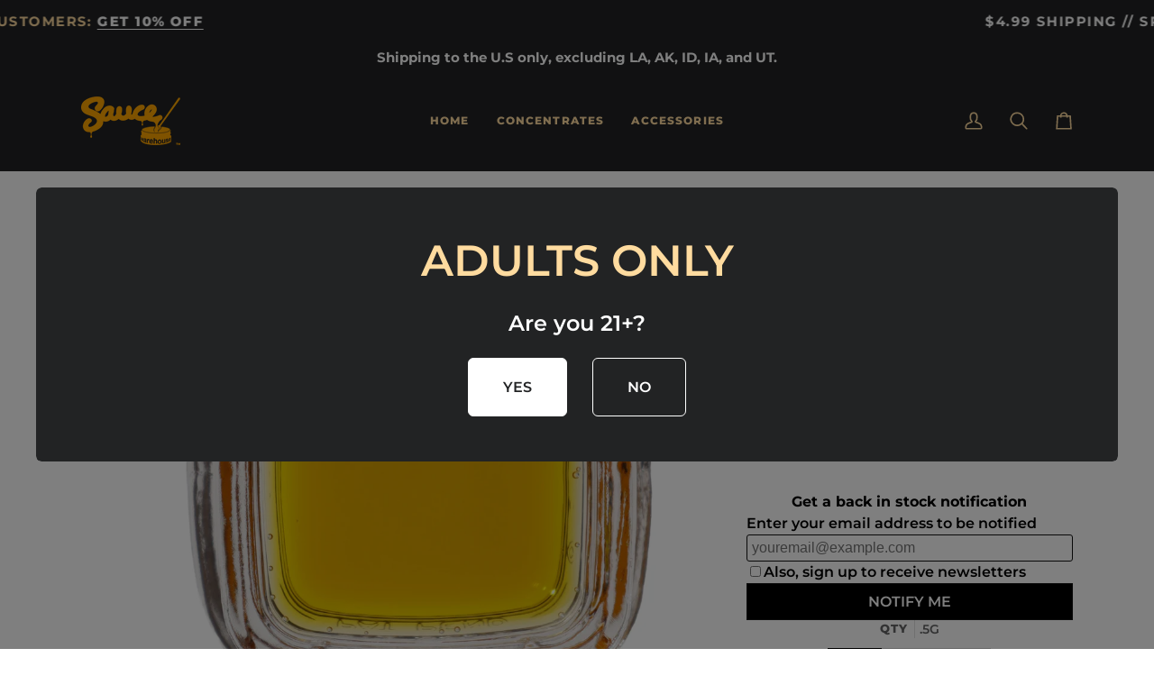

--- FILE ---
content_type: text/html; charset=utf-8
request_url: https://www.saucewarehouse.com/products/sour-elektra-live-resin
body_size: 204539
content:
<!doctype html>




<html class="no-js" lang="en" ><head>
  <meta charset="utf-8">
  <meta http-equiv="X-UA-Compatible" content="IE=edge,chrome=1">
  <meta name="viewport" content="width=device-width,initial-scale=1,viewport-fit=cover">
  <meta name="theme-color" content="#ffdb9f">

  <!-- New Canonical Rel Code (Client Provided) – Start  -->

<link rel="canonical" href="https://www.saucewarehouse.com/products/sour-elektra-live-resin">
<!-- New Canonical Rel Code (Client Provided) – End  -->

  <!-- ======================= Pipeline Theme V7.2.1 ========================= -->

  <!-- Preloading ================================================================== -->

  <link rel="preconnect" href="https://cdn.shopify.com" crossorigin>
  <link rel="dns-prefetch" href="https://cdn.shopify.com">
  <link rel="preconnect" href="https://fonts.shopify.com" crossorigin>
  <link rel="dns-prefetch" href="https://fonts.shopifycdn.com">
  <link rel="preconnect" href="https://monorail-edge.shopifysvc.com" crossorigin>

  <link rel="preload" href="//www.saucewarehouse.com/cdn/fonts/montserrat/montserrat_n6.1326b3e84230700ef15b3a29fb520639977513e0.woff2" as="font" type="font/woff2" crossorigin>
  <link rel="preload" href="//www.saucewarehouse.com/cdn/fonts/montserrat/montserrat_n8.853056e398b4dadf6838423edb7abaa02f651554.woff2" as="font" type="font/woff2" crossorigin>
  <link rel="preload" href="//www.saucewarehouse.com/cdn/fonts/montserrat/montserrat_n7.3c434e22befd5c18a6b4afadb1e3d77c128c7939.woff2" as="font" type="font/woff2" crossorigin>

  <link href="//www.saucewarehouse.com/cdn/shop/t/57/assets/vendor.js?v=144118437607305429831709573882" as="script" rel="preload">
  <link href="//www.saucewarehouse.com/cdn/shop/t/57/assets/theme.js?v=106986249159787365891709573878" as="script" rel="preload">
  <link href="//www.saucewarehouse.com/cdn/shop/t/57/assets/theme.css?v=10698671419214382931737770198" as="script" rel="preload">

  <!-- Title and description ================================================ --><link rel="shortcut icon" href="//www.saucewarehouse.com/cdn/shop/files/SauceWarehouseFavicon_32x32.png?v=1681052715" type="image/png">
  <title>
    

    Sour Elektra Live Resin | CBD Live Resin | Sauce Warehouse

  </title><meta name="description" content="Sour Elektra Live Resin. Extracted using a cryogenic butane extraction process from fresh frozen Sour Elektra hemp flower. Shop CBD Live Resin at Sauce Warehouse">
  <!-- /snippets/social-meta-tags.liquid --><meta property="og:site_name" content="Sauce Warehouse">
<meta property="og:url" content="https://www.saucewarehouse.com/products/sour-elektra-live-resin">
<meta property="og:title" content="Sour Elektra Live Resin HTFSE">
<meta property="og:type" content="product">
<meta property="og:description" content="Sour Elektra Live Resin. Extracted using a cryogenic butane extraction process from fresh frozen Sour Elektra hemp flower. Shop CBD Live Resin at Sauce Warehouse"><meta property="og:price:amount" content="17.50">
  <meta property="og:price:currency" content="USD">
      <meta property="og:image" content="http://www.saucewarehouse.com/cdn/shop/files/SourElektraHTFSE3.5G.jpg?v=1705260211">
      <meta property="og:image:secure_url" content="https://www.saucewarehouse.com/cdn/shop/files/SourElektraHTFSE3.5G.jpg?v=1705260211">
      <meta property="og:image:height" content="2200">
      <meta property="og:image:width" content="2201">
      <meta property="og:image" content="http://www.saucewarehouse.com/cdn/shop/files/SourElektraHTFSE1G.jpg?v=1705260211">
      <meta property="og:image:secure_url" content="https://www.saucewarehouse.com/cdn/shop/files/SourElektraHTFSE1G.jpg?v=1705260211">
      <meta property="og:image:height" content="2200">
      <meta property="og:image:width" content="2201">
      <meta property="og:image" content="http://www.saucewarehouse.com/cdn/shop/files/SourElektraHTFSEHalfG.jpg?v=1705260211">
      <meta property="og:image:secure_url" content="https://www.saucewarehouse.com/cdn/shop/files/SourElektraHTFSEHalfG.jpg?v=1705260211">
      <meta property="og:image:height" content="2200">
      <meta property="og:image:width" content="2201">
<meta property="twitter:image" content="http://www.saucewarehouse.com/cdn/shop/files/SourElektraHTFSE3.5G_1200x1200.jpg?v=1705260211">

<meta name="twitter:site" content="@saucewarehouse">
<meta name="twitter:card" content="summary_large_image">
<meta name="twitter:title" content="Sour Elektra Live Resin HTFSE">
<meta name="twitter:description" content="Sour Elektra Live Resin. Extracted using a cryogenic butane extraction process from fresh frozen Sour Elektra hemp flower. Shop CBD Live Resin at Sauce Warehouse"><!-- CSS ================================================================== -->

  <link href="//www.saucewarehouse.com/cdn/shop/t/57/assets/font-settings.css?v=33826550407481658651759333209" rel="stylesheet" type="text/css" media="all" />

  <!-- /snippets/css-variables.liquid -->


<style data-shopify>

:root {
/* ================ Layout Variables ================ */






--LAYOUT-WIDTH: 1200px;
--LAYOUT-GUTTER: 20px;
--LAYOUT-GUTTER-OFFSET: -20px;
--NAV-GUTTER: 15px;
--LAYOUT-OUTER: 50px;

/* ================ Product video ================ */

--COLOR-VIDEO-BG: #f2f2f2;


/* ================ Color Variables ================ */

/* === Backgrounds ===*/
--COLOR-BG: #ffffff;
--COLOR-BG-ACCENT: #ffdb9f;

/* === Text colors ===*/
--COLOR-TEXT-DARK: #000000;
--COLOR-TEXT: #222324;
--COLOR-TEXT-LIGHT: #646566;

/* === Bright color ===*/
--COLOR-PRIMARY: #ffa600;
--COLOR-PRIMARY-HOVER: #b37400;
--COLOR-PRIMARY-FADE: rgba(255, 166, 0, 0.05);
--COLOR-PRIMARY-FADE-HOVER: rgba(255, 166, 0, 0.1);--COLOR-PRIMARY-OPPOSITE: #ffffff;

/* === Secondary/link Color ===*/
--COLOR-SECONDARY: #ffdb9f;
--COLOR-SECONDARY-HOVER: #ffbe53;
--COLOR-SECONDARY-FADE: rgba(255, 219, 159, 0.05);
--COLOR-SECONDARY-FADE-HOVER: rgba(255, 219, 159, 0.1);--COLOR-SECONDARY-OPPOSITE: #000000;

/* === Shades of grey ===*/
--COLOR-A5:  rgba(34, 35, 36, 0.05);
--COLOR-A10: rgba(34, 35, 36, 0.1);
--COLOR-A20: rgba(34, 35, 36, 0.2);
--COLOR-A35: rgba(34, 35, 36, 0.35);
--COLOR-A50: rgba(34, 35, 36, 0.5);
--COLOR-A80: rgba(34, 35, 36, 0.8);
--COLOR-A90: rgba(34, 35, 36, 0.9);
--COLOR-A95: rgba(34, 35, 36, 0.95);


/* ================ Inverted Color Variables ================ */

--INVERSE-BG: #ffa600;
--INVERSE-BG-ACCENT: #222324;

/* === Text colors ===*/
--INVERSE-TEXT-DARK: #ffffff;
--INVERSE-TEXT: #fff;
--INVERSE-TEXT-LIGHT: #ffe4b3;

/* === Bright color ===*/
--INVERSE-PRIMARY: #ffa600;
--INVERSE-PRIMARY-HOVER: #b37400;
--INVERSE-PRIMARY-FADE: rgba(255, 166, 0, 0.05);
--INVERSE-PRIMARY-FADE-HOVER: rgba(255, 166, 0, 0.1);--INVERSE-PRIMARY-OPPOSITE: #000000;


/* === Second Color ===*/
--INVERSE-SECONDARY: #ffdb9f;
--INVERSE-SECONDARY-HOVER: #ffbe53;
--INVERSE-SECONDARY-FADE: rgba(255, 219, 159, 0.05);
--INVERSE-SECONDARY-FADE-HOVER: rgba(255, 219, 159, 0.1);--INVERSE-SECONDARY-OPPOSITE: #000000;


/* === Shades of grey ===*/
--INVERSE-A5:  rgba(255, 255, 255, 0.05);
--INVERSE-A10: rgba(255, 255, 255, 0.1);
--INVERSE-A20: rgba(255, 255, 255, 0.2);
--INVERSE-A35: rgba(255, 255, 255, 0.3);
--INVERSE-A80: rgba(255, 255, 255, 0.8);
--INVERSE-A90: rgba(255, 255, 255, 0.9);
--INVERSE-A95: rgba(255, 255, 255, 0.95);


/* ================ Bright Color Variables ================ */

--BRIGHT-BG: #ffffff;
--BRIGHT-BG-ACCENT: #ffa600;

/* === Text colors ===*/
--BRIGHT-TEXT-DARK: #606366;
--BRIGHT-TEXT: #222324;
--BRIGHT-TEXT-LIGHT: #646566;

/* === Bright color ===*/
--BRIGHT-PRIMARY: #ffa600;
--BRIGHT-PRIMARY-HOVER: #b37400;
--BRIGHT-PRIMARY-FADE: rgba(255, 166, 0, 0.05);
--BRIGHT-PRIMARY-FADE-HOVER: rgba(255, 166, 0, 0.1);--BRIGHT-PRIMARY-OPPOSITE: #000000;


/* === Second Color ===*/
--BRIGHT-SECONDARY: #ffdb9f;
--BRIGHT-SECONDARY-HOVER: #ffbe53;
--BRIGHT-SECONDARY-FADE: rgba(255, 219, 159, 0.05);
--BRIGHT-SECONDARY-FADE-HOVER: rgba(255, 219, 159, 0.1);--BRIGHT-SECONDARY-OPPOSITE: #000000;


/* === Shades of grey ===*/
--BRIGHT-A5:  rgba(34, 35, 36, 0.05);
--BRIGHT-A10: rgba(34, 35, 36, 0.1);
--BRIGHT-A20: rgba(34, 35, 36, 0.2);
--BRIGHT-A35: rgba(34, 35, 36, 0.3);
--BRIGHT-A80: rgba(34, 35, 36, 0.8);
--BRIGHT-A90: rgba(34, 35, 36, 0.9);
--BRIGHT-A95: rgba(34, 35, 36, 0.95);


/* === Account Bar ===*/
--COLOR-ANNOUNCEMENT-BG: #222324;
--COLOR-ANNOUNCEMENT-TEXT: #ffffff;

/* === Nav and dropdown link background ===*/
--COLOR-NAV: #222324;
--COLOR-NAV-TEXT: #ffdb9f;
--COLOR-NAV-TEXT-DARK: #ffbe53;
--COLOR-NAV-TEXT-LIGHT: #bda47a;
--COLOR-NAV-BORDER: #222324;
--COLOR-NAV-A10: rgba(255, 219, 159, 0.1);
--COLOR-NAV-A50: rgba(255, 219, 159, 0.5);
--COLOR-HIGHLIGHT-LINK: #ff0000;

/* === Site Footer ===*/
--COLOR-FOOTER-BG: #222324;
--COLOR-FOOTER-TEXT: #ffffff;
--COLOR-FOOTER-A5: rgba(255, 255, 255, 0.05);
--COLOR-FOOTER-A15: rgba(255, 255, 255, 0.15);
--COLOR-FOOTER-A90: rgba(255, 255, 255, 0.9);

/* === Sub-Footer ===*/
--COLOR-SUB-FOOTER-BG: #222324;
--COLOR-SUB-FOOTER-TEXT: #ffffff;
--COLOR-SUB-FOOTER-A5: rgba(255, 255, 255, 0.05);
--COLOR-SUB-FOOTER-A15: rgba(255, 255, 255, 0.15);
--COLOR-SUB-FOOTER-A90: rgba(255, 255, 255, 0.9);

/* === Products ===*/
--PRODUCT-GRID-ASPECT-RATIO: 90.0%;

/* === Product badges ===*/
--COLOR-BADGE: #222324;
--COLOR-BADGE-TEXT: #ffffff;
--COLOR-BADGE-TEXT-DARK: #d9d9d9;
--COLOR-BADGE-TEXT-HOVER: #ffffff;
--COLOR-BADGE-HAIRLINE: #2d2e2f;

/* === Product item slider ===*/--COLOR-PRODUCT-SLIDER: #222324;--COLOR-PRODUCT-SLIDER-OPPOSITE: rgba(255, 255, 255, 0.06);/* === disabled form colors ===*/
--COLOR-DISABLED-BG: #e9e9e9;
--COLOR-DISABLED-TEXT: #b2b2b2;

--INVERSE-DISABLED-BG: #ffaf1a;
--INVERSE-DISABLED-TEXT: #ffc559;


/* === Tailwind RGBA Palette ===*/
--RGB-CANVAS: 255 255 255;
--RGB-CONTENT: 34 35 36;
--RGB-PRIMARY: 255 166 0;
--RGB-SECONDARY: 255 219 159;

--RGB-DARK-CANVAS: 255 166 0;
--RGB-DARK-CONTENT: 255 255 255;
--RGB-DARK-PRIMARY: 255 166 0;
--RGB-DARK-SECONDARY: 255 219 159;

--RGB-BRIGHT-CANVAS: 255 255 255;
--RGB-BRIGHT-CONTENT: 34 35 36;
--RGB-BRIGHT-PRIMARY: 255 166 0;
--RGB-BRIGHT-SECONDARY: 255 219 159;

--RGB-PRIMARY-CONTRAST: 255 255 255;
--RGB-SECONDARY-CONTRAST: 0 0 0;

--RGB-DARK-PRIMARY-CONTRAST: 0 0 0;
--RGB-DARK-SECONDARY-CONTRAST: 0 0 0;

--RGB-BRIGHT-PRIMARY-CONTRAST: 0 0 0;
--RGB-BRIGHT-SECONDARY-CONTRAST: 0 0 0;


/* === Button Radius === */
--BUTTON-RADIUS: 3px;


/* === Icon Stroke Width === */
--ICON-STROKE-WIDTH: 2px;


/* ================ Typography ================ */

--FONT-STACK-BODY: Montserrat, sans-serif;
--FONT-STYLE-BODY: normal;
--FONT-WEIGHT-BODY: 600;
--FONT-WEIGHT-BODY-BOLD: 700;
--FONT-ADJUST-BODY: 1.05;

  --FONT-BODY-TRANSFORM: none;
  --FONT-BODY-LETTER-SPACING: normal;


--FONT-STACK-HEADING: Montserrat, sans-serif;
--FONT-STYLE-HEADING: normal;
--FONT-WEIGHT-HEADING: 800;
--FONT-WEIGHT-HEADING-BOLD: 900;
--FONT-ADJUST-HEADING: 1.0;

  --FONT-HEADING-TRANSFORM: uppercase;
  --FONT-HEADING-LETTER-SPACING: 0.1em;

--FONT-STACK-ACCENT: Montserrat, sans-serif;
--FONT-STYLE-ACCENT: normal;
--FONT-WEIGHT-ACCENT: 700;
--FONT-WEIGHT-ACCENT-BOLD: 800;
--FONT-ADJUST-ACCENT: 1.0;

  --FONT-ACCENT-TRANSFORM: uppercase;
  --FONT-ACCENT-LETTER-SPACING: 0.1em;

--TYPE-STACK-NAV: Montserrat, sans-serif;
--TYPE-STYLE-NAV: normal;
--TYPE-ADJUST-NAV: 1.0;
--TYPE-WEIGHT-NAV: 800;

  --FONT-NAV-TRANSFORM: uppercase;
  --FONT-NAV-LETTER-SPACING: 0.1em;

--TYPE-STACK-BUTTON: Montserrat, sans-serif;
--TYPE-STYLE-BUTTON: normal;
--TYPE-ADJUST-BUTTON: 1.0;
--TYPE-WEIGHT-BUTTON: 800;

  --FONT-BUTTON-TRANSFORM: uppercase;
  --FONT-BUTTON-LETTER-SPACING: 0.1em;

--TYPE-STACK-KICKER: Montserrat, sans-serif;
--TYPE-STYLE-KICKER: normal;
--TYPE-ADJUST-KICKER: 1.0;
--TYPE-WEIGHT-KICKER: 800;

  --FONT-KICKER-TRANSFORM: uppercase;
  --FONT-KICKER-LETTER-SPACING: 0.1em;


--ICO-SELECT: url('//www.saucewarehouse.com/cdn/shop/t/57/assets/ico-select.svg?v=132638826457524121171709588983');

/* ================ Photo correction ================ */
--PHOTO-CORRECTION: 100%;



}


/* ================ Typography ================ */
/* ================ type-scale.com ============ */

/* 1.16 base 13 */
:root {
 --font-1: 10px;
 --font-2: 11.3px;
 --font-3: 12px;
 --font-4: 13px;
 --font-5: 15.5px;
 --font-6: 17px;
 --font-7: 20px;
 --font-8: 23.5px;
 --font-9: 27px;
 --font-10:32px;
 --font-11:37px;
 --font-12:43px;
 --font-13:49px;
 --font-14:57px;
 --font-15:67px;
}

/* 1.175 base 13.5 */
@media only screen and (min-width: 480px) and (max-width: 1099px) {
  :root {
    --font-1: 10px;
    --font-2: 11.5px;
    --font-3: 12.5px;
    --font-4: 13.5px;
    --font-5: 16px;
    --font-6: 18px;
    --font-7: 21px;
    --font-8: 25px;
    --font-9: 29px;
    --font-10:34px;
    --font-11:40px;
    --font-12:47px;
    --font-13:56px;
    --font-14:65px;
   --font-15:77px;
  }
}
/* 1.22 base 14.5 */
@media only screen and (min-width: 1100px) {
  :root {
    --font-1: 10px;
    --font-2: 11.5px;
    --font-3: 13px;
    --font-4: 14.5px;
    --font-5: 17.5px;
    --font-6: 22px;
    --font-7: 26px;
    --font-8: 32px;
    --font-9: 39px;
    --font-10:48px;
    --font-11:58px;
    --font-12:71px;
    --font-13:87px;
    --font-14:106px;
    --font-15:129px;
 }
}


</style>


  <link href="//www.saucewarehouse.com/cdn/shop/t/57/assets/theme.css?v=10698671419214382931737770198" rel="stylesheet" type="text/css" media="all" />

  <script>
    document.documentElement.className = document.documentElement.className.replace('no-js', 'js');

    
      document.documentElement.classList.add('aos-initialized');let root = '/';
    if (root[root.length - 1] !== '/') {
      root = `${root}/`;
    }
    var theme = {
      routes: {
        root_url: root,
        cart: '/cart',
        cart_add_url: '/cart/add',
        product_recommendations_url: '/recommendations/products',
        account_addresses_url: '/account/addresses',
        predictive_search_url: '/search/suggest'
      },
      state: {
        cartOpen: null,
      },
      sizes: {
        small: 480,
        medium: 768,
        large: 1100,
        widescreen: 1400
      },
      assets: {
        photoswipe: '//www.saucewarehouse.com/cdn/shop/t/57/assets/photoswipe.js?v=162613001030112971491709573877',
        smoothscroll: '//www.saucewarehouse.com/cdn/shop/t/57/assets/smoothscroll.js?v=37906625415260927261709573876',
        swatches: '//www.saucewarehouse.com/cdn/shop/t/57/assets/swatches.json?v=154940297821828866241709573881',
        noImage: '//www.saucewarehouse.com/cdn/shopifycloud/storefront/assets/no-image-2048-a2addb12.gif',
        base: '//www.saucewarehouse.com/cdn/shop/t/57/assets/'
      },
      strings: {
        swatchesKey: "Color, Colour",
        addToCart: "Add to Cart",
        estimateShipping: "Estimate shipping",
        noShippingAvailable: "We do not ship to this destination.",
        free: "Free",
        from: "From",
        preOrder: "Pre-order",
        soldOut: "Sold Out",
        sale: "Sale",
        subscription: "Subscription",
        unavailable: "Unavailable",
        unitPrice: "Unit price",
        unitPriceSeparator: "per",
        stockout: "All available stock is in cart",
        products: "Products",
        pages: "Pages",
        collections: "Collections",
        resultsFor: "Results for",
        noResultsFor: "No results for",
        articles: "Articles",
        successMessage: "Link copied to clipboard",
      },
      settings: {
        badge_sale_type: "dollar",
        animate_hover: true,
        animate_scroll: true,
        show_locale_desktop: null,
        show_locale_mobile: null,
        show_currency_desktop: null,
        show_currency_mobile: null,
        currency_select_type: "country",
        currency_code_enable: false,
        cycle_images_hover_delay: 1.5
      },
      info: {
        name: 'pipeline'
      },
      version: '7.2.1',
      moneyFormat: "${{amount}}",
      shopCurrency: "USD",
      currencyCode: "USD"
    }
    let windowInnerHeight = window.innerHeight;
    document.documentElement.style.setProperty('--full-screen', `${windowInnerHeight}px`);
    document.documentElement.style.setProperty('--three-quarters', `${windowInnerHeight * 0.75}px`);
    document.documentElement.style.setProperty('--two-thirds', `${windowInnerHeight * 0.66}px`);
    document.documentElement.style.setProperty('--one-half', `${windowInnerHeight * 0.5}px`);
    document.documentElement.style.setProperty('--one-third', `${windowInnerHeight * 0.33}px`);
    document.documentElement.style.setProperty('--one-fifth', `${windowInnerHeight * 0.2}px`);

    window.isRTL = document.documentElement.getAttribute('dir') === 'rtl';
  </script><!-- Theme Javascript ============================================================== -->
  <script src="//www.saucewarehouse.com/cdn/shop/t/57/assets/vendor.js?v=144118437607305429831709573882" defer="defer"></script>
  <script src="//www.saucewarehouse.com/cdn/shop/t/57/assets/theme.js?v=106986249159787365891709573878" defer="defer"></script>

  <script>
    (function () {
      function onPageShowEvents() {
        if ('requestIdleCallback' in window) {
          requestIdleCallback(initCartEvent, { timeout: 500 })
        } else {
          initCartEvent()
        }
        function initCartEvent(){
          window.fetch(window.theme.routes.cart + '.js')
          .then((response) => {
            if(!response.ok){
              throw {status: response.statusText};
            }
            return response.json();
          })
          .then((response) => {
            document.dispatchEvent(new CustomEvent('theme:cart:change', {
              detail: {
                cart: response,
              },
              bubbles: true,
            }));
            return response;
          })
          .catch((e) => {
            console.error(e);
          });
        }
      };
      window.onpageshow = onPageShowEvents;
    })();
  </script>

  <script type="text/javascript">
    if (window.MSInputMethodContext && document.documentMode) {
      var scripts = document.getElementsByTagName('script')[0];
      var polyfill = document.createElement("script");
      polyfill.defer = true;
      polyfill.src = "//www.saucewarehouse.com/cdn/shop/t/57/assets/ie11.js?v=144489047535103983231709573882";

      scripts.parentNode.insertBefore(polyfill, scripts);
    }
  </script>

  <!-- Shopify app scripts =========================================================== -->
  <script>window.performance && window.performance.mark && window.performance.mark('shopify.content_for_header.start');</script><meta name="google-site-verification" content="m9VPfi4qsnsA8yc1zwjnMSf6BEFsbMEdOvNpZ5pIbg8">
<meta id="shopify-digital-wallet" name="shopify-digital-wallet" content="/45181567126/digital_wallets/dialog">
<link rel="alternate" type="application/json+oembed" href="https://www.saucewarehouse.com/products/sour-elektra-live-resin.oembed">
<script async="async" src="/checkouts/internal/preloads.js?locale=en-US"></script>
<script id="shopify-features" type="application/json">{"accessToken":"9fca7831620e2458130bd7d49155f1c6","betas":["rich-media-storefront-analytics"],"domain":"www.saucewarehouse.com","predictiveSearch":true,"shopId":45181567126,"locale":"en"}</script>
<script>var Shopify = Shopify || {};
Shopify.shop = "sauce-warehouse.myshopify.com";
Shopify.locale = "en";
Shopify.currency = {"active":"USD","rate":"1.0"};
Shopify.country = "US";
Shopify.theme = {"name":"SWPipeline\/main","id":139662557415,"schema_name":"Pipeline","schema_version":"7.2.1","theme_store_id":null,"role":"main"};
Shopify.theme.handle = "null";
Shopify.theme.style = {"id":null,"handle":null};
Shopify.cdnHost = "www.saucewarehouse.com/cdn";
Shopify.routes = Shopify.routes || {};
Shopify.routes.root = "/";</script>
<script type="module">!function(o){(o.Shopify=o.Shopify||{}).modules=!0}(window);</script>
<script>!function(o){function n(){var o=[];function n(){o.push(Array.prototype.slice.apply(arguments))}return n.q=o,n}var t=o.Shopify=o.Shopify||{};t.loadFeatures=n(),t.autoloadFeatures=n()}(window);</script>
<script id="shop-js-analytics" type="application/json">{"pageType":"product"}</script>
<script defer="defer" async type="module" src="//www.saucewarehouse.com/cdn/shopifycloud/shop-js/modules/v2/client.init-shop-cart-sync_BdyHc3Nr.en.esm.js"></script>
<script defer="defer" async type="module" src="//www.saucewarehouse.com/cdn/shopifycloud/shop-js/modules/v2/chunk.common_Daul8nwZ.esm.js"></script>
<script type="module">
  await import("//www.saucewarehouse.com/cdn/shopifycloud/shop-js/modules/v2/client.init-shop-cart-sync_BdyHc3Nr.en.esm.js");
await import("//www.saucewarehouse.com/cdn/shopifycloud/shop-js/modules/v2/chunk.common_Daul8nwZ.esm.js");

  window.Shopify.SignInWithShop?.initShopCartSync?.({"fedCMEnabled":true,"windoidEnabled":true});

</script>
<script>(function() {
  var isLoaded = false;
  function asyncLoad() {
    if (isLoaded) return;
    isLoaded = true;
    var urls = ["https:\/\/cdn.shopify.com\/s\/files\/1\/0451\/8156\/7126\/t\/12\/assets\/loy_45181567126.js?v=1617121122\u0026shop=sauce-warehouse.myshopify.com","https:\/\/id-shop.govx.com\/app\/sauce-warehouse.myshopify.com\/govx.js?shop=sauce-warehouse.myshopify.com","\/\/cdn.shopify.com\/proxy\/ab7c9d5dead935706e4e7f471270be7da04fec7258d2ea6eea23817b4986fa0c\/api.goaffpro.com\/loader.js?shop=sauce-warehouse.myshopify.com\u0026sp-cache-control=cHVibGljLCBtYXgtYWdlPTkwMA","https:\/\/ecommplugins-scripts.trustpilot.com\/v2.1\/js\/header.min.js?settings=eyJrZXkiOiJpY0xFVERaeDJLUUNwR1dEIiwicyI6Im5vbmUifQ==\u0026v=2.5\u0026shop=sauce-warehouse.myshopify.com","https:\/\/ecommplugins-trustboxsettings.trustpilot.com\/sauce-warehouse.myshopify.com.js?settings=1676777706553\u0026shop=sauce-warehouse.myshopify.com","\/\/cdn.shopify.com\/proxy\/49641d471446a180a3a8663dce06473007ed60464f55e048103d09d1d0a55a17\/static.cdn.printful.com\/static\/js\/external\/shopify-product-customizer.js?v=0.28\u0026shop=sauce-warehouse.myshopify.com\u0026sp-cache-control=cHVibGljLCBtYXgtYWdlPTkwMA","https:\/\/cdn-app.cart-bot.net\/public\/js\/append.js?shop=sauce-warehouse.myshopify.com","https:\/\/dashboard.mailerlite.com\/shopify\/4576\/401733?shop=sauce-warehouse.myshopify.com","https:\/\/cdn.shopify.com\/s\/files\/1\/0451\/8156\/7126\/t\/41\/assets\/pop_45181567126.js?v=1689871926\u0026shop=sauce-warehouse.myshopify.com","https:\/\/us-1.dailystory.com\/ds\/shsv79t3snd9qrsng8.js?shop=sauce-warehouse.myshopify.com","https:\/\/shopify-widget.route.com\/shopify.widget.js?shop=sauce-warehouse.myshopify.com","https:\/\/api.fastbundle.co\/scripts\/src.js?shop=sauce-warehouse.myshopify.com","https:\/\/api.fastbundle.co\/scripts\/script_tag.js?shop=sauce-warehouse.myshopify.com"];
    for (var i = 0; i < urls.length; i++) {
      var s = document.createElement('script');
      s.type = 'text/javascript';
      s.async = true;
      s.src = urls[i];
      var x = document.getElementsByTagName('script')[0];
      x.parentNode.insertBefore(s, x);
    }
  };
  if(window.attachEvent) {
    window.attachEvent('onload', asyncLoad);
  } else {
    window.addEventListener('load', asyncLoad, false);
  }
})();</script>
<script id="__st">var __st={"a":45181567126,"offset":-18000,"reqid":"6592b997-bc1b-413e-8dce-2aafe15c62dd-1769021395","pageurl":"www.saucewarehouse.com\/products\/sour-elektra-live-resin","u":"275028c8dd2f","p":"product","rtyp":"product","rid":8281062375655};</script>
<script>window.ShopifyPaypalV4VisibilityTracking = true;</script>
<script id="captcha-bootstrap">!function(){'use strict';const t='contact',e='account',n='new_comment',o=[[t,t],['blogs',n],['comments',n],[t,'customer']],c=[[e,'customer_login'],[e,'guest_login'],[e,'recover_customer_password'],[e,'create_customer']],r=t=>t.map((([t,e])=>`form[action*='/${t}']:not([data-nocaptcha='true']) input[name='form_type'][value='${e}']`)).join(','),a=t=>()=>t?[...document.querySelectorAll(t)].map((t=>t.form)):[];function s(){const t=[...o],e=r(t);return a(e)}const i='password',u='form_key',d=['recaptcha-v3-token','g-recaptcha-response','h-captcha-response',i],f=()=>{try{return window.sessionStorage}catch{return}},m='__shopify_v',_=t=>t.elements[u];function p(t,e,n=!1){try{const o=window.sessionStorage,c=JSON.parse(o.getItem(e)),{data:r}=function(t){const{data:e,action:n}=t;return t[m]||n?{data:e,action:n}:{data:t,action:n}}(c);for(const[e,n]of Object.entries(r))t.elements[e]&&(t.elements[e].value=n);n&&o.removeItem(e)}catch(o){console.error('form repopulation failed',{error:o})}}const l='form_type',E='cptcha';function T(t){t.dataset[E]=!0}const w=window,h=w.document,L='Shopify',v='ce_forms',y='captcha';let A=!1;((t,e)=>{const n=(g='f06e6c50-85a8-45c8-87d0-21a2b65856fe',I='https://cdn.shopify.com/shopifycloud/storefront-forms-hcaptcha/ce_storefront_forms_captcha_hcaptcha.v1.5.2.iife.js',D={infoText:'Protected by hCaptcha',privacyText:'Privacy',termsText:'Terms'},(t,e,n)=>{const o=w[L][v],c=o.bindForm;if(c)return c(t,g,e,D).then(n);var r;o.q.push([[t,g,e,D],n]),r=I,A||(h.body.append(Object.assign(h.createElement('script'),{id:'captcha-provider',async:!0,src:r})),A=!0)});var g,I,D;w[L]=w[L]||{},w[L][v]=w[L][v]||{},w[L][v].q=[],w[L][y]=w[L][y]||{},w[L][y].protect=function(t,e){n(t,void 0,e),T(t)},Object.freeze(w[L][y]),function(t,e,n,w,h,L){const[v,y,A,g]=function(t,e,n){const i=e?o:[],u=t?c:[],d=[...i,...u],f=r(d),m=r(i),_=r(d.filter((([t,e])=>n.includes(e))));return[a(f),a(m),a(_),s()]}(w,h,L),I=t=>{const e=t.target;return e instanceof HTMLFormElement?e:e&&e.form},D=t=>v().includes(t);t.addEventListener('submit',(t=>{const e=I(t);if(!e)return;const n=D(e)&&!e.dataset.hcaptchaBound&&!e.dataset.recaptchaBound,o=_(e),c=g().includes(e)&&(!o||!o.value);(n||c)&&t.preventDefault(),c&&!n&&(function(t){try{if(!f())return;!function(t){const e=f();if(!e)return;const n=_(t);if(!n)return;const o=n.value;o&&e.removeItem(o)}(t);const e=Array.from(Array(32),(()=>Math.random().toString(36)[2])).join('');!function(t,e){_(t)||t.append(Object.assign(document.createElement('input'),{type:'hidden',name:u})),t.elements[u].value=e}(t,e),function(t,e){const n=f();if(!n)return;const o=[...t.querySelectorAll(`input[type='${i}']`)].map((({name:t})=>t)),c=[...d,...o],r={};for(const[a,s]of new FormData(t).entries())c.includes(a)||(r[a]=s);n.setItem(e,JSON.stringify({[m]:1,action:t.action,data:r}))}(t,e)}catch(e){console.error('failed to persist form',e)}}(e),e.submit())}));const S=(t,e)=>{t&&!t.dataset[E]&&(n(t,e.some((e=>e===t))),T(t))};for(const o of['focusin','change'])t.addEventListener(o,(t=>{const e=I(t);D(e)&&S(e,y())}));const B=e.get('form_key'),M=e.get(l),P=B&&M;t.addEventListener('DOMContentLoaded',(()=>{const t=y();if(P)for(const e of t)e.elements[l].value===M&&p(e,B);[...new Set([...A(),...v().filter((t=>'true'===t.dataset.shopifyCaptcha))])].forEach((e=>S(e,t)))}))}(h,new URLSearchParams(w.location.search),n,t,e,['guest_login'])})(!0,!0)}();</script>
<script integrity="sha256-4kQ18oKyAcykRKYeNunJcIwy7WH5gtpwJnB7kiuLZ1E=" data-source-attribution="shopify.loadfeatures" defer="defer" src="//www.saucewarehouse.com/cdn/shopifycloud/storefront/assets/storefront/load_feature-a0a9edcb.js" crossorigin="anonymous"></script>
<script data-source-attribution="shopify.dynamic_checkout.dynamic.init">var Shopify=Shopify||{};Shopify.PaymentButton=Shopify.PaymentButton||{isStorefrontPortableWallets:!0,init:function(){window.Shopify.PaymentButton.init=function(){};var t=document.createElement("script");t.src="https://www.saucewarehouse.com/cdn/shopifycloud/portable-wallets/latest/portable-wallets.en.js",t.type="module",document.head.appendChild(t)}};
</script>
<script data-source-attribution="shopify.dynamic_checkout.buyer_consent">
  function portableWalletsHideBuyerConsent(e){var t=document.getElementById("shopify-buyer-consent"),n=document.getElementById("shopify-subscription-policy-button");t&&n&&(t.classList.add("hidden"),t.setAttribute("aria-hidden","true"),n.removeEventListener("click",e))}function portableWalletsShowBuyerConsent(e){var t=document.getElementById("shopify-buyer-consent"),n=document.getElementById("shopify-subscription-policy-button");t&&n&&(t.classList.remove("hidden"),t.removeAttribute("aria-hidden"),n.addEventListener("click",e))}window.Shopify?.PaymentButton&&(window.Shopify.PaymentButton.hideBuyerConsent=portableWalletsHideBuyerConsent,window.Shopify.PaymentButton.showBuyerConsent=portableWalletsShowBuyerConsent);
</script>
<script data-source-attribution="shopify.dynamic_checkout.cart.bootstrap">document.addEventListener("DOMContentLoaded",(function(){function t(){return document.querySelector("shopify-accelerated-checkout-cart, shopify-accelerated-checkout")}if(t())Shopify.PaymentButton.init();else{new MutationObserver((function(e,n){t()&&(Shopify.PaymentButton.init(),n.disconnect())})).observe(document.body,{childList:!0,subtree:!0})}}));
</script>

<script>window.performance && window.performance.mark && window.performance.mark('shopify.content_for_header.end');</script>



<!--  Custom Code for Rich Snippets on Collections – Start  -->






















 




















<!--  Custom Code for Rich Snippets on Collections – End  -->

  
<script type="text/javascript">
  window.Pop = window.Pop || {};
  window.Pop.common = window.Pop.common || {};
  window.Pop.common.shop = {
    permanent_domain: 'sauce-warehouse.myshopify.com',
    currency: "USD",
    money_format: "${{amount}}",
    id: 45181567126
  };
  

  window.Pop.common.template = 'product';
  window.Pop.common.cart = {};
  window.Pop.common.vapid_public_key = "BJuXCmrtTK335SuczdNVYrGVtP_WXn4jImChm49st7K7z7e8gxSZUKk4DhUpk8j2Xpiw5G4-ylNbMKLlKkUEU98=";
  window.Pop.global_config = {"asset_urls":{"loy":{},"rev":{},"pu":{"init_js":null},"widgets":{"init_js":"https:\/\/cdn.shopify.com\/s\/files\/1\/0194\/1736\/6592\/t\/1\/assets\/ba_widget_init.js?v=1728041536","modal_js":"https:\/\/cdn.shopify.com\/s\/files\/1\/0194\/1736\/6592\/t\/1\/assets\/ba_widget_modal.js?v=1728041538","modal_css":"https:\/\/cdn.shopify.com\/s\/files\/1\/0194\/1736\/6592\/t\/1\/assets\/ba_widget_modal.css?v=1654723622"},"forms":{},"global":{"helper_js":"https:\/\/cdn.shopify.com\/s\/files\/1\/0194\/1736\/6592\/t\/1\/assets\/ba_pop_tracking.js?v=1704919189"}},"proxy_paths":{"pop":"\/apps\/ba-pop","app_metrics":"\/apps\/ba-pop\/app_metrics","push_subscription":"\/apps\/ba-pop\/push"},"aat":["loy","pop"],"pv":false,"sts":false,"bam":false,"batc":true,"base_money_format":"${{amount}}","online_store_version":2,"loy_js_api_enabled":false,"shop":{"id":45181567126,"name":"Sauce Warehouse","domain":"www.saucewarehouse.com"}};
  window.Pop.widgets_config = {"id":103841,"active":false,"frequency_limit_amount":10,"frequency_limit_time_unit":"days","background_image":{"position":"background","widget_background_preview_url":""},"initial_state":{"body":"Sign up for 10% off your first purchase","title":"JOIN US","cta_text":"CLAIM DISCOUNT","show_email":"true","action_text":"Saving...","footer_text":"You are signing up to receive communication via email and can unsubscribe at any time.","dismiss_text":"NO THANKS","email_placeholder":"Email Address","phone_placeholder":"Phone Number"},"success_state":{"body":"Use the code below to get a discount on your first purchase:","title":"YOU'RE ON THE LIST!","cta_text":"CONTINUE SHOPPING","cta_action":"dismiss","redirect_url":"","open_url_new_tab":"false"},"closed_state":{"action":"show_sticky_bar","font_size":"20","action_text":"GET 10% OFF","display_offset":"300","display_position":"left"},"error_state":{"submit_error":"Sorry, please try again later","invalid_email":"Please enter valid email address!","error_subscribing":"Error subscribing, try again later","already_registered":"You have already registered","invalid_phone_number":"Please enter valid phone number!"},"trigger":{"action":"on_timer","delay_in_seconds":"10"},"colors":{"link_color":"#4FC3F7","sticky_bar_bg":"#ffa600","cta_font_color":"#fff","body_font_color":"#000","sticky_bar_text":"#fff","background_color":"#222324","error_text_color":"#ff2626","title_font_color":"#000","footer_font_color":"#bbb","dismiss_font_color":"#bbb","cta_background_color":"#000","sticky_coupon_bar_bg":"#286ef8","error_text_background":"","sticky_coupon_bar_text":"#fff"},"sticky_coupon_bar":{"enabled":"false","message":"Don't forget to use your code"},"display_style":{"font":"Arial","size":"regular","align":"center"},"dismissable":true,"has_background":false,"opt_in_channels":["email"],"rules":[],"widget_css":".powered_by_rivo{\n  display: none;\n}\n.ba_widget_main_design {\n  background: #222324;\n}\n.ba_widget_content{text-align: center}\n.ba_widget_parent{\n  font-family: Arial;\n}\n.ba_widget_parent.background{\n}\n.ba_widget_left_content{\n}\n.ba_widget_right_content{\n}\n#ba_widget_cta_button:disabled{\n  background: #000cc;\n}\n#ba_widget_cta_button{\n  background: #000;\n  color: #fff;\n}\n#ba_widget_cta_button:after {\n  background: #000e0;\n}\n.ba_initial_state_title, .ba_success_state_title{\n  color: #000;\n}\n.ba_initial_state_body, .ba_success_state_body{\n  color: #000;\n}\n.ba_initial_state_dismiss_text{\n  color: #bbb;\n}\n.ba_initial_state_footer_text, .ba_initial_state_sms_agreement{\n  color: #bbb;\n}\n.ba_widget_error{\n  color: #ff2626;\n  background: ;\n}\n.ba_link_color{\n  color: #4FC3F7;\n}\n","custom_css":"\/* Rhubarb Soda - Rivo CSS Theme *\/\n\n\/* Hide sticky bar on mobile *\/\n@media only screen and (max-width: 550px) {\n.ba_widget_sticky_bar {\ndisplay: none !important;\n}\n}\n\n@import url('https:\/\/fonts.googleapis.com\/css2?family=Montserrat:wght@400;600;800\u0026display=swap');\n\/* Logo adjustment *\/\n \n.ba_widget_logo_holder svg, .ba_widget_logo_holder img {\nheight: 150px !important;\nwidth:  auto !important;\n}\n \n\/* style for email field *\/\n \n#ba_widget_email_input { \nborder: 0px !important;\nborder-radius: 6px !important;\ntext-align: center !important;\n}\n \n\/* style for buttons *\/\n \n#ba_widget_cta_button {\nbackground-color: black !important;\ncolor: white !important;\nfont-weight: 800 !important; \nborder-radius: 6px !important;\n}\n \n\/* style for texts *\/\n \n.ba_initial_state_title, .ba_success_state_title { \npadding: 20px !important;\nfont-family: 'Montserrat', sans-serif !important;\ncolor: white !important;\nfont-weight: 800 !important; \n}\n \n.ba_initial_state_body, .ba_success_state_body { \nfont-size: 150% !important;\npadding: 10px !important;\nfont-weight: 600 !important;\ncolor: white !important;\n}\n \n.ba_initial_state_dismiss_text {\ncolor: #757575 !important;\nfont-size: 120% !important;\n}\n \n.ba_initial_state_footer_text { \nfont-style: oblique !important;\nfont-size: 100% !important;\ncolor: #757575 !important;\n}\n \n\/* style for popup area *\/\n \n.ba_widget_parent {  \nbackground-image: linear-gradient(to bottom, #222324, #ffdb9f) !important;\nfont-family: 'Montserrat', sans-serif !important;\n}\n \n.ba_widget_main_design {\noverflow: auto !important;\nborder-radius: 6px !important;\n}","logo":"https:\/\/d15d3imw3mjndz.cloudfront.net\/vo2093t8c372qe6bdhn56tj0xbqy"};
</script>


<script type="text/javascript">
  

  (function() {
    //Global snippet for Email Popups
    //this is updated automatically - do not edit manually.
    document.addEventListener('DOMContentLoaded', function() {
      function loadScript(src, defer, done) {
        var js = document.createElement('script');
        js.src = src;
        js.defer = defer;
        js.onload = function(){done();};
        js.onerror = function(){
          done(new Error('Failed to load script ' + src));
        };
        document.head.appendChild(js);
      }

      function browserSupportsAllFeatures() {
        return window.Promise && window.fetch && window.Symbol;
      }

      if (browserSupportsAllFeatures()) {
        main();
      } else {
        loadScript('https://polyfill-fastly.net/v3/polyfill.min.js?features=Promise,fetch', true, main);
      }

      function loadAppScripts(){
        const popAppEmbedEnabled = document.getElementById("pop-app-embed-init");

        if (window.Pop.global_config.aat.includes("pop") && !popAppEmbedEnabled){
          loadScript(window.Pop.global_config.asset_urls.widgets.init_js, true, function(){});
        }
      }

      function main(err) {
        loadScript(window.Pop.global_config.asset_urls.global.helper_js, false, loadAppScripts);
      }
    });
  })();
</script>






<script>
  document.addEventListener("DOMContentLoaded", function(event) {
    const style = document.getElementById('wsg-custom-style');
    if (typeof window.isWsgCustomer != "undefined" && isWsgCustomer) {
      style.innerHTML = `
        ${style.innerHTML} 
        /* A friend of hideWsg - this will _show_ only for wsg customers. Add class to an element to use */
        .showWsg {
          display: unset;
        }
        /* wholesale only CSS */
        .additional-checkout-buttons, .shopify-payment-button {
          display: none !important;
        }
        .wsg-proxy-container select {
          background-color: 
          ${
        document.querySelector('input').style.backgroundColor
          ? document.querySelector('input').style.backgroundColor
          : 'white'
        } !important;
        }
      `;
    } else {
      style.innerHTML = `
        ${style.innerHTML}
        /* Add CSS rules here for NOT wsg customers - great to hide elements from retail when we can't access the code driving the element */
        
      `;
    }

    if (typeof window.embedButtonBg !== undefined && typeof window.embedButtonText !== undefined && window.embedButtonBg !== window.embedButtonText) {
      style.innerHTML = `
        ${style.innerHTML}
        .wsg-button-fix {
          background: ${embedButtonBg} !important;
          border-color: ${embedButtonBg} !important;
          color: ${embedButtonText} !important;
        }
      `;
    }

    // =========================
    //         CUSTOM JS
    // ==========================
    if (document.querySelector(".wsg-proxy-container")) {
      initNodeObserver(wsgCustomJs);
    }
  })

  function wsgCustomJs() {

    // update button classes
    const button = document.querySelectorAll(".wsg-button-fix");
    let buttonClass = "xxButtonClassesHerexx";
    buttonClass = buttonClass.split(" ");
    for (let i = 0; i < button.length; i++) {
      button[i].classList.add(... buttonClass);
    }

    // wsgCustomJs window placeholder
    // update secondary btn color on proxy cart
    if (document.getElementById("wsg-checkout-one")) {
      const checkoutButton = document.getElementById("wsg-checkout-one");
      let wsgBtnColor = window.getComputedStyle(checkoutButton).backgroundColor;
      let wsgBtnBackground = "none";
      let wsgBtnBorder = "thin solid " + wsgBtnColor;
      let wsgBtnPadding = window.getComputedStyle(checkoutButton).padding;
      let spofBtn = document.querySelectorAll(".spof-btn");
      for (let i = 0; i < spofBtn.length; i++) {
        spofBtn[i].style.background = wsgBtnBackground;
        spofBtn[i].style.color = wsgBtnColor;
        spofBtn[i].style.border = wsgBtnBorder;
        spofBtn[i].style.padding = wsgBtnPadding;
      }
    }

    // update Quick Order Form label
    if (typeof window.embedSPOFLabel != "undefined" && embedSPOFLabel) {
      document.querySelectorAll(".spof-btn").forEach(function(spofBtn) {
        spofBtn.removeAttribute("data-translation-selector");
        spofBtn.innerHTML = embedSPOFLabel;
      });
    }
  }

  function initNodeObserver(onChangeNodeCallback) {

    // Select the node that will be observed for mutations
    const targetNode = document.querySelector(".wsg-proxy-container");

    // Options for the observer (which mutations to observe)
    const config = {
      attributes: true,
      childList: true,
      subtree: true
    };

    // Callback function to execute when mutations are observed
    const callback = function(mutationsList, observer) {
      for (const mutation of mutationsList) {
        if (mutation.type === 'childList') {
          onChangeNodeCallback();
          observer.disconnect();
        }
      }
    };

    // Create an observer instance linked to the callback function
    const observer = new MutationObserver(callback);

    // Start observing the target node for configured mutations
    observer.observe(targetNode, config);
  }
</script>


<style id="wsg-custom-style">
  /* A friend of hideWsg - this will _show_ only for wsg customers. Add class to an element to use */
  .showWsg {
    display: none;
  }
  /* Signup/login */
  #wsg-signup select,
  #wsg-signup input,
  #wsg-signup textarea {
    height: 46px;
    border: thin solid #d1d1d1;
    padding: 6px 10px;
  }
  #wsg-signup textarea {
    min-height: 100px;
  }
  .wsg-login-input {
    height: 46px;
    border: thin solid #d1d1d1;
    padding: 6px 10px;
  }
  #wsg-signup select {
  }
/*   Quick Order Form */
  .wsg-table td {
    border: none;
    min-width: 150px;
  }
  .wsg-table tr {
    border-bottom: thin solid #d1d1d1; 
    border-left: none;
  }
  .wsg-table input[type="number"] {
    border: thin solid #d1d1d1;
    padding: 5px 15px;
    min-height: 42px;
  }
  #wsg-spof-link a {
    text-decoration: inherit;
    color: inherit;
  }
  .wsg-proxy-container {
    margin-top: 0% !important;
    padding-bottom: 30px !important;
  }
  @media screen and (max-width:768px){
    .wsg-proxy-container .wsg-table input[type="number"] {
        max-width: 80%; 
    }
    .wsg-center img {
      width: 50px !important;
    }
    .wsg-variant-price-area {
      min-width: 70px !important;
    }
  }
  /* Submit button */
  #wsg-cart-update{
    padding: 8px 10px;
    min-height: 45px;
    max-width: 100% !important;
  }
  .wsg-table {
    background: inherit !important;
  }
  .wsg-spof-container-main {
    background: inherit !important;
  }
  /* General fixes */
  .wsg-hide-prices {
    opacity: 0;
  }
  .wsg-ws-only .button {
    margin: 0;
  }
</style>


<!-- BEGIN app block: shopify://apps/seguno-popups/blocks/popup-app-embed/f53bd66f-9a20-4ce2-ae2e-ccbd0148bd4b --><meta property="seguno:shop-id" content="45181567126" />


<!-- END app block --><!-- BEGIN app block: shopify://apps/dr-free-gift/blocks/instant-load/5942fed7-47f4-451f-a42f-9077b6214264 --><!-- For self-installation -->
<script>(() => {const installerKey = 'docapp-free-gift-auto-install'; const urlParams = new URLSearchParams(window.location.search); if (urlParams.get(installerKey)) {window.sessionStorage.setItem(installerKey, JSON.stringify({integrationId: urlParams.get('docapp-integration-id'), divClass: urlParams.get('docapp-install-class'), check: urlParams.get('docapp-check')}));}})();</script>
<script>(() => {const previewKey = 'docapp-free-gift-test'; const urlParams = new URLSearchParams(window.location.search); if (urlParams.get(previewKey)) {window.sessionStorage.setItem(previewKey, JSON.stringify({active: true, integrationId: urlParams.get('docapp-free-gift-inst-test')}));}})();</script>
<script>window.freeGiftCartUpsellProAppBlock = true;</script>

<!-- App speed-up -->
<script id="docapp-cart">window.docappCart = {"note":null,"attributes":{},"original_total_price":0,"total_price":0,"total_discount":0,"total_weight":0.0,"item_count":0,"items":[],"requires_shipping":false,"currency":"USD","items_subtotal_price":0,"cart_level_discount_applications":[],"checkout_charge_amount":0}; window.docappCart.currency = "USD"; window.docappCart.shop_currency = "USD";</script>
<script id="docapp-free-item-speedup">
    (() => { if (window.freeGiftCartUpsellProAppLoaded) return; let script = document.createElement('script'); script.src = "https://d2fk970j0emtue.cloudfront.net/shop/js/free-gift-cart-upsell-pro.min.js?shop=sauce-warehouse.myshopify.com"; document.getElementById('docapp-free-item-speedup').after(script); })();
</script>

<!-- END app block --><!-- BEGIN app block: shopify://apps/judge-me-reviews/blocks/judgeme_core/61ccd3b1-a9f2-4160-9fe9-4fec8413e5d8 --><!-- Start of Judge.me Core -->






<link rel="dns-prefetch" href="https://cdnwidget.judge.me">
<link rel="dns-prefetch" href="https://cdn.judge.me">
<link rel="dns-prefetch" href="https://cdn1.judge.me">
<link rel="dns-prefetch" href="https://api.judge.me">

<script data-cfasync='false' class='jdgm-settings-script'>window.jdgmSettings={"pagination":5,"disable_web_reviews":false,"badge_no_review_text":"No reviews","badge_n_reviews_text":"{{ n }} review/reviews","badge_star_color":"#ffa600","hide_badge_preview_if_no_reviews":true,"badge_hide_text":false,"enforce_center_preview_badge":false,"widget_title":"Customer Reviews","widget_open_form_text":"Write a review","widget_close_form_text":"Cancel review","widget_refresh_page_text":"Refresh page","widget_summary_text":"Based on {{ number_of_reviews }} review/reviews","widget_no_review_text":"Be the first to write a review","widget_name_field_text":"Display name","widget_verified_name_field_text":"Verified Name (public)","widget_name_placeholder_text":"Display name","widget_required_field_error_text":"This field is required.","widget_email_field_text":"Email address","widget_verified_email_field_text":"Verified Email (private, can not be edited)","widget_email_placeholder_text":"Your email address","widget_email_field_error_text":"Please enter a valid email address.","widget_rating_field_text":"Rating","widget_review_title_field_text":"Review Title","widget_review_title_placeholder_text":"Give your review a title","widget_review_body_field_text":"Review content","widget_review_body_placeholder_text":"Start writing here...","widget_pictures_field_text":"Picture/Video (optional)","widget_submit_review_text":"Submit Review","widget_submit_verified_review_text":"Submit Verified Review","widget_submit_success_msg_with_auto_publish":"Thank you! Please refresh the page in a few moments to see your review. You can remove or edit your review by logging into \u003ca href='https://judge.me/login' target='_blank' rel='nofollow noopener'\u003eJudge.me\u003c/a\u003e","widget_submit_success_msg_no_auto_publish":"Thank you! Your review will be published as soon as it is approved by the shop admin. You can remove or edit your review by logging into \u003ca href='https://judge.me/login' target='_blank' rel='nofollow noopener'\u003eJudge.me\u003c/a\u003e","widget_show_default_reviews_out_of_total_text":"Showing {{ n_reviews_shown }} out of {{ n_reviews }} reviews.","widget_show_all_link_text":"Show all","widget_show_less_link_text":"Show less","widget_author_said_text":"{{ reviewer_name }} said:","widget_days_text":"{{ n }} days ago","widget_weeks_text":"{{ n }} week/weeks ago","widget_months_text":"{{ n }} month/months ago","widget_years_text":"{{ n }} year/years ago","widget_yesterday_text":"Yesterday","widget_today_text":"Today","widget_replied_text":"\u003e\u003e {{ shop_name }} replied:","widget_read_more_text":"Read more","widget_reviewer_name_as_initial":"","widget_rating_filter_color":"#ffa600","widget_rating_filter_see_all_text":"See all reviews","widget_sorting_most_recent_text":"Most Recent","widget_sorting_highest_rating_text":"Highest Rating","widget_sorting_lowest_rating_text":"Lowest Rating","widget_sorting_with_pictures_text":"Only Pictures","widget_sorting_most_helpful_text":"Most Helpful","widget_open_question_form_text":"Ask a question","widget_reviews_subtab_text":"Reviews","widget_questions_subtab_text":"Questions","widget_question_label_text":"Question","widget_answer_label_text":"Answer","widget_question_placeholder_text":"Write your question here","widget_submit_question_text":"Submit Question","widget_question_submit_success_text":"Thank you for your question! We will notify you once it gets answered.","widget_star_color":"#ffa600","verified_badge_text":"Verified Review","verified_badge_bg_color":"","verified_badge_text_color":"","verified_badge_placement":"left-of-reviewer-name","widget_review_max_height":"","widget_hide_border":false,"widget_social_share":false,"widget_thumb":false,"widget_review_location_show":true,"widget_location_format":"country_iso_code","all_reviews_include_out_of_store_products":true,"all_reviews_out_of_store_text":"(out of store)","all_reviews_pagination":100,"all_reviews_product_name_prefix_text":"Product:","enable_review_pictures":true,"enable_question_anwser":true,"widget_theme":"","review_date_format":"mm/dd/yyyy","default_sort_method":"most-recent","widget_product_reviews_subtab_text":"Product Reviews","widget_shop_reviews_subtab_text":"Shop Reviews","widget_other_products_reviews_text":"Reviews for other products","widget_store_reviews_subtab_text":"Store reviews","widget_no_store_reviews_text":"This store hasn't received any reviews yet","widget_web_restriction_product_reviews_text":"This product hasn't received any reviews yet","widget_no_items_text":"No items found","widget_show_more_text":"Show more","widget_write_a_store_review_text":"Write a Store Review","widget_other_languages_heading":"Reviews in Other Languages","widget_translate_review_text":"Translate review to {{ language }}","widget_translating_review_text":"Translating...","widget_show_original_translation_text":"Show original ({{ language }})","widget_translate_review_failed_text":"Review couldn't be translated.","widget_translate_review_retry_text":"Retry","widget_translate_review_try_again_later_text":"Try again later","show_product_url_for_grouped_product":false,"widget_sorting_pictures_first_text":"Pictures First","show_pictures_on_all_rev_page_mobile":true,"show_pictures_on_all_rev_page_desktop":true,"floating_tab_hide_mobile_install_preference":false,"floating_tab_button_name":"★ Reviews","floating_tab_title":"Let our customers speak for us","floating_tab_button_color":"#ffa600","floating_tab_button_background_color":"#222324","floating_tab_url":"","floating_tab_url_enabled":true,"floating_tab_tab_style":"text","all_reviews_text_badge_text":"  CUSTOMERS RATE US {{ shop.metafields.judgeme.all_reviews_rating | round: 1 }}/5","all_reviews_text_badge_text_branded_style":"{{ shop.metafields.judgeme.all_reviews_rating | round: 1 }} out of 5 stars based on {{ shop.metafields.judgeme.all_reviews_count }} reviews","is_all_reviews_text_badge_a_link":true,"show_stars_for_all_reviews_text_badge":true,"all_reviews_text_badge_url":"","all_reviews_text_style":"text","all_reviews_text_color_style":"judgeme_brand_color","all_reviews_text_color":"#108474","all_reviews_text_show_jm_brand":true,"featured_carousel_show_header":true,"featured_carousel_title":"Let our customers speak for us","testimonials_carousel_title":"Customers are saying","videos_carousel_title":"Real customer stories","cards_carousel_title":"Customers are saying","featured_carousel_count_text":"from {{ n }} reviews","featured_carousel_add_link_to_all_reviews_page":false,"featured_carousel_url":"","featured_carousel_show_images":true,"featured_carousel_autoslide_interval":5,"featured_carousel_arrows_on_the_sides":true,"featured_carousel_height":250,"featured_carousel_width":80,"featured_carousel_image_size":0,"featured_carousel_image_height":250,"featured_carousel_arrow_color":"#222324","verified_count_badge_style":"vintage","verified_count_badge_orientation":"horizontal","verified_count_badge_color_style":"judgeme_brand_color","verified_count_badge_color":"#108474","is_verified_count_badge_a_link":true,"verified_count_badge_url":"","verified_count_badge_show_jm_brand":true,"widget_rating_preset_default":5,"widget_first_sub_tab":"product-reviews","widget_show_histogram":true,"widget_histogram_use_custom_color":true,"widget_pagination_use_custom_color":false,"widget_star_use_custom_color":true,"widget_verified_badge_use_custom_color":false,"widget_write_review_use_custom_color":false,"picture_reminder_submit_button":"Upload Pictures","enable_review_videos":true,"mute_video_by_default":true,"widget_sorting_videos_first_text":"Videos First","widget_review_pending_text":"Pending","featured_carousel_items_for_large_screen":3,"social_share_options_order":"Facebook,Twitter","remove_microdata_snippet":true,"disable_json_ld":false,"enable_json_ld_products":false,"preview_badge_show_question_text":true,"preview_badge_no_question_text":"No questions","preview_badge_n_question_text":"{{ number_of_questions }} question/questions","qa_badge_show_icon":true,"qa_badge_icon_color":"#ffa600","qa_badge_position":"same-row","remove_judgeme_branding":true,"widget_add_search_bar":true,"widget_search_bar_placeholder":"Search","widget_sorting_verified_only_text":"Verified only","featured_carousel_theme":"default","featured_carousel_show_rating":true,"featured_carousel_show_title":true,"featured_carousel_show_body":true,"featured_carousel_show_date":false,"featured_carousel_show_reviewer":true,"featured_carousel_show_product":false,"featured_carousel_header_background_color":"#108474","featured_carousel_header_text_color":"#ffffff","featured_carousel_name_product_separator":"reviewed","featured_carousel_full_star_background":"#108474","featured_carousel_empty_star_background":"#dadada","featured_carousel_vertical_theme_background":"#f9fafb","featured_carousel_verified_badge_enable":true,"featured_carousel_verified_badge_color":"#ffa600","featured_carousel_border_style":"round","featured_carousel_review_line_length_limit":3,"featured_carousel_more_reviews_button_text":"Read more reviews","featured_carousel_view_product_button_text":"View product","all_reviews_page_load_reviews_on":"scroll","all_reviews_page_load_more_text":"Load More Reviews","disable_fb_tab_reviews":false,"enable_ajax_cdn_cache":false,"widget_advanced_speed_features":5,"widget_public_name_text":"displayed publicly like","default_reviewer_name":"John Smith","default_reviewer_name_has_non_latin":true,"widget_reviewer_anonymous":"Anonymous","medals_widget_title":"Judge.me Review Medals","medals_widget_background_color":"#ffffff","medals_widget_position":"footer_all_pages","medals_widget_border_color":"#f9fafb","medals_widget_verified_text_position":"left","medals_widget_use_monochromatic_version":true,"medals_widget_elements_color":"#222324","show_reviewer_avatar":true,"widget_invalid_yt_video_url_error_text":"Not a YouTube video URL","widget_max_length_field_error_text":"Please enter no more than {0} characters.","widget_show_country_flag":false,"widget_show_collected_via_shop_app":true,"widget_verified_by_shop_badge_style":"light","widget_verified_by_shop_text":"Verified by Shop","widget_show_photo_gallery":false,"widget_load_with_code_splitting":true,"widget_ugc_install_preference":false,"widget_ugc_title":"Made by us, Shared by you","widget_ugc_subtitle":"Tag us to see your picture featured in our page","widget_ugc_arrows_color":"#ffffff","widget_ugc_primary_button_text":"Buy Now","widget_ugc_primary_button_background_color":"#108474","widget_ugc_primary_button_text_color":"#ffffff","widget_ugc_primary_button_border_width":"0","widget_ugc_primary_button_border_style":"none","widget_ugc_primary_button_border_color":"#108474","widget_ugc_primary_button_border_radius":"25","widget_ugc_secondary_button_text":"Load More","widget_ugc_secondary_button_background_color":"#ffffff","widget_ugc_secondary_button_text_color":"#108474","widget_ugc_secondary_button_border_width":"2","widget_ugc_secondary_button_border_style":"solid","widget_ugc_secondary_button_border_color":"#108474","widget_ugc_secondary_button_border_radius":"25","widget_ugc_reviews_button_text":"View Reviews","widget_ugc_reviews_button_background_color":"#ffffff","widget_ugc_reviews_button_text_color":"#108474","widget_ugc_reviews_button_border_width":"2","widget_ugc_reviews_button_border_style":"solid","widget_ugc_reviews_button_border_color":"#108474","widget_ugc_reviews_button_border_radius":"25","widget_ugc_reviews_button_link_to":"judgeme-reviews-page","widget_ugc_show_post_date":true,"widget_ugc_max_width":"800","widget_rating_metafield_value_type":true,"widget_primary_color":"#222324","widget_enable_secondary_color":false,"widget_secondary_color":"#ffdb9f","widget_summary_average_rating_text":"{{ average_rating }} out of 5","widget_media_grid_title":"Customer photos \u0026 videos","widget_media_grid_see_more_text":"See more","widget_round_style":true,"widget_show_product_medals":false,"widget_verified_by_judgeme_text":"Verified Reviews","widget_show_store_medals":true,"widget_verified_by_judgeme_text_in_store_medals":"Verified Reviews","widget_media_field_exceed_quantity_message":"Sorry, we can only accept {{ max_media }} for one review.","widget_media_field_exceed_limit_message":"{{ file_name }} is too large, please select a {{ media_type }} less than {{ size_limit }}MB.","widget_review_submitted_text":"Review Submitted!","widget_question_submitted_text":"Question Submitted!","widget_close_form_text_question":"Cancel","widget_write_your_answer_here_text":"Write your answer here","widget_enabled_branded_link":true,"widget_show_collected_by_judgeme":false,"widget_reviewer_name_color":"","widget_write_review_text_color":"","widget_write_review_bg_color":"","widget_collected_by_judgeme_text":"collected by Judge.me","widget_pagination_type":"load_more","widget_load_more_text":"Load More","widget_load_more_color":"#108474","widget_full_review_text":"Full Review","widget_read_more_reviews_text":"Read More Reviews","widget_read_questions_text":"Read Questions","widget_questions_and_answers_text":"Questions \u0026 Answers","widget_verified_by_text":"Verified by","widget_verified_text":"Verified","widget_number_of_reviews_text":"{{ number_of_reviews }} reviews","widget_back_button_text":"Back","widget_next_button_text":"Next","widget_custom_forms_filter_button":"Filters","custom_forms_style":"vertical","widget_show_review_information":false,"how_reviews_are_collected":"How reviews are collected?","widget_show_review_keywords":false,"widget_gdpr_statement":"How we use your data: We'll only contact you about the review you left, and only if necessary. By submitting your review, you agree to Judge.me's \u003ca href='https://judge.me/terms' target='_blank' rel='nofollow noopener'\u003eterms\u003c/a\u003e, \u003ca href='https://judge.me/privacy' target='_blank' rel='nofollow noopener'\u003eprivacy\u003c/a\u003e and \u003ca href='https://judge.me/content-policy' target='_blank' rel='nofollow noopener'\u003econtent\u003c/a\u003e policies.","widget_multilingual_sorting_enabled":false,"widget_translate_review_content_enabled":false,"widget_translate_review_content_method":"manual","popup_widget_review_selection":"automatically_with_pictures","popup_widget_round_border_style":true,"popup_widget_show_title":true,"popup_widget_show_body":true,"popup_widget_show_reviewer":false,"popup_widget_show_product":true,"popup_widget_show_pictures":true,"popup_widget_use_review_picture":true,"popup_widget_show_on_home_page":true,"popup_widget_show_on_product_page":true,"popup_widget_show_on_collection_page":true,"popup_widget_show_on_cart_page":true,"popup_widget_position":"bottom_left","popup_widget_first_review_delay":5,"popup_widget_duration":5,"popup_widget_interval":5,"popup_widget_review_count":5,"popup_widget_hide_on_mobile":true,"review_snippet_widget_round_border_style":true,"review_snippet_widget_card_color":"#FFFFFF","review_snippet_widget_slider_arrows_background_color":"#FFFFFF","review_snippet_widget_slider_arrows_color":"#000000","review_snippet_widget_star_color":"#108474","show_product_variant":false,"all_reviews_product_variant_label_text":"Variant: ","widget_show_verified_branding":false,"widget_ai_summary_title":"Customers say","widget_ai_summary_disclaimer":"AI-powered review summary based on recent customer reviews","widget_show_ai_summary":false,"widget_show_ai_summary_bg":false,"widget_show_review_title_input":true,"redirect_reviewers_invited_via_email":"review_widget","request_store_review_after_product_review":false,"request_review_other_products_in_order":false,"review_form_color_scheme":"default","review_form_corner_style":"square","review_form_star_color":{},"review_form_text_color":"#333333","review_form_background_color":"#ffffff","review_form_field_background_color":"#fafafa","review_form_button_color":{},"review_form_button_text_color":"#ffffff","review_form_modal_overlay_color":"#000000","review_content_screen_title_text":"How would you rate this product?","review_content_introduction_text":"We would love it if you would share a bit about your experience.","store_review_form_title_text":"How would you rate this store?","store_review_form_introduction_text":"We would love it if you would share a bit about your experience.","show_review_guidance_text":true,"one_star_review_guidance_text":"Poor","five_star_review_guidance_text":"Great","customer_information_screen_title_text":"About you","customer_information_introduction_text":"Please tell us more about you.","custom_questions_screen_title_text":"Your experience in more detail","custom_questions_introduction_text":"Here are a few questions to help us understand more about your experience.","review_submitted_screen_title_text":"Thanks for your review!","review_submitted_screen_thank_you_text":"We are processing it and it will appear on the store soon.","review_submitted_screen_email_verification_text":"Please confirm your email by clicking the link we just sent you. This helps us keep reviews authentic.","review_submitted_request_store_review_text":"Would you like to share your experience of shopping with us?","review_submitted_review_other_products_text":"Would you like to review these products?","store_review_screen_title_text":"Would you like to share your experience of shopping with us?","store_review_introduction_text":"We value your feedback and use it to improve. Please share any thoughts or suggestions you have.","reviewer_media_screen_title_picture_text":"Share a picture","reviewer_media_introduction_picture_text":"Upload a photo to support your review.","reviewer_media_screen_title_video_text":"Share a video","reviewer_media_introduction_video_text":"Upload a video to support your review.","reviewer_media_screen_title_picture_or_video_text":"Share a picture or video","reviewer_media_introduction_picture_or_video_text":"Upload a photo or video to support your review.","reviewer_media_youtube_url_text":"Paste your Youtube URL here","advanced_settings_next_step_button_text":"Next","advanced_settings_close_review_button_text":"Close","modal_write_review_flow":false,"write_review_flow_required_text":"Required","write_review_flow_privacy_message_text":"We respect your privacy.","write_review_flow_anonymous_text":"Post review as anonymous","write_review_flow_visibility_text":"This won't be visible to other customers.","write_review_flow_multiple_selection_help_text":"Select as many as you like","write_review_flow_single_selection_help_text":"Select one option","write_review_flow_required_field_error_text":"This field is required","write_review_flow_invalid_email_error_text":"Please enter a valid email address","write_review_flow_max_length_error_text":"Max. {{ max_length }} characters.","write_review_flow_media_upload_text":"\u003cb\u003eClick to upload\u003c/b\u003e or drag and drop","write_review_flow_gdpr_statement":"We'll only contact you about your review if necessary. By submitting your review, you agree to our \u003ca href='https://judge.me/terms' target='_blank' rel='nofollow noopener'\u003eterms and conditions\u003c/a\u003e and \u003ca href='https://judge.me/privacy' target='_blank' rel='nofollow noopener'\u003eprivacy policy\u003c/a\u003e.","rating_only_reviews_enabled":false,"show_negative_reviews_help_screen":false,"new_review_flow_help_screen_rating_threshold":3,"negative_review_resolution_screen_title_text":"Tell us more","negative_review_resolution_text":"Your experience matters to us. If there were issues with your purchase, we're here to help. Feel free to reach out to us, we'd love the opportunity to make things right.","negative_review_resolution_button_text":"Contact us","negative_review_resolution_proceed_with_review_text":"Leave a review","negative_review_resolution_subject":"Issue with purchase from {{ shop_name }}.{{ order_name }}","preview_badge_collection_page_install_status":false,"widget_review_custom_css":"","preview_badge_custom_css":"","preview_badge_stars_count":"5-stars","featured_carousel_custom_css":"","floating_tab_custom_css":"","all_reviews_widget_custom_css":"","medals_widget_custom_css":"","verified_badge_custom_css":"","all_reviews_text_custom_css":"","transparency_badges_collected_via_store_invite":false,"transparency_badges_from_another_provider":false,"transparency_badges_collected_from_store_visitor":false,"transparency_badges_collected_by_verified_review_provider":false,"transparency_badges_earned_reward":false,"transparency_badges_collected_via_store_invite_text":"Review collected via store invitation","transparency_badges_from_another_provider_text":"Review collected from another provider","transparency_badges_collected_from_store_visitor_text":"Review collected from a store visitor","transparency_badges_written_in_google_text":"Review written in Google","transparency_badges_written_in_etsy_text":"Review written in Etsy","transparency_badges_written_in_shop_app_text":"Review written in Shop App","transparency_badges_earned_reward_text":"Review earned a reward for future purchase","product_review_widget_per_page":10,"widget_store_review_label_text":"Review about the store","checkout_comment_extension_title_on_product_page":"Customer Comments","checkout_comment_extension_num_latest_comment_show":5,"checkout_comment_extension_format":"name_and_timestamp","checkout_comment_customer_name":"last_initial","checkout_comment_comment_notification":true,"preview_badge_collection_page_install_preference":true,"preview_badge_home_page_install_preference":false,"preview_badge_product_page_install_preference":true,"review_widget_install_preference":"","review_carousel_install_preference":false,"floating_reviews_tab_install_preference":"none","verified_reviews_count_badge_install_preference":false,"all_reviews_text_install_preference":false,"review_widget_best_location":true,"judgeme_medals_install_preference":false,"review_widget_revamp_enabled":false,"review_widget_qna_enabled":false,"review_widget_header_theme":"minimal","review_widget_widget_title_enabled":true,"review_widget_header_text_size":"medium","review_widget_header_text_weight":"regular","review_widget_average_rating_style":"compact","review_widget_bar_chart_enabled":true,"review_widget_bar_chart_type":"numbers","review_widget_bar_chart_style":"standard","review_widget_expanded_media_gallery_enabled":false,"review_widget_reviews_section_theme":"standard","review_widget_image_style":"thumbnails","review_widget_review_image_ratio":"square","review_widget_stars_size":"medium","review_widget_verified_badge":"standard_text","review_widget_review_title_text_size":"medium","review_widget_review_text_size":"medium","review_widget_review_text_length":"medium","review_widget_number_of_columns_desktop":3,"review_widget_carousel_transition_speed":5,"review_widget_custom_questions_answers_display":"always","review_widget_button_text_color":"#FFFFFF","review_widget_text_color":"#000000","review_widget_lighter_text_color":"#7B7B7B","review_widget_corner_styling":"soft","review_widget_review_word_singular":"review","review_widget_review_word_plural":"reviews","review_widget_voting_label":"Helpful?","review_widget_shop_reply_label":"Reply from {{ shop_name }}:","review_widget_filters_title":"Filters","qna_widget_question_word_singular":"Question","qna_widget_question_word_plural":"Questions","qna_widget_answer_reply_label":"Answer from {{ answerer_name }}:","qna_content_screen_title_text":"Ask a question about this product","qna_widget_question_required_field_error_text":"Please enter your question.","qna_widget_flow_gdpr_statement":"We'll only contact you about your question if necessary. By submitting your question, you agree to our \u003ca href='https://judge.me/terms' target='_blank' rel='nofollow noopener'\u003eterms and conditions\u003c/a\u003e and \u003ca href='https://judge.me/privacy' target='_blank' rel='nofollow noopener'\u003eprivacy policy\u003c/a\u003e.","qna_widget_question_submitted_text":"Thanks for your question!","qna_widget_close_form_text_question":"Close","qna_widget_question_submit_success_text":"We’ll notify you by email when your question is answered.","all_reviews_widget_v2025_enabled":false,"all_reviews_widget_v2025_header_theme":"default","all_reviews_widget_v2025_widget_title_enabled":true,"all_reviews_widget_v2025_header_text_size":"medium","all_reviews_widget_v2025_header_text_weight":"regular","all_reviews_widget_v2025_average_rating_style":"compact","all_reviews_widget_v2025_bar_chart_enabled":true,"all_reviews_widget_v2025_bar_chart_type":"numbers","all_reviews_widget_v2025_bar_chart_style":"standard","all_reviews_widget_v2025_expanded_media_gallery_enabled":false,"all_reviews_widget_v2025_show_store_medals":true,"all_reviews_widget_v2025_show_photo_gallery":true,"all_reviews_widget_v2025_show_review_keywords":false,"all_reviews_widget_v2025_show_ai_summary":false,"all_reviews_widget_v2025_show_ai_summary_bg":false,"all_reviews_widget_v2025_add_search_bar":false,"all_reviews_widget_v2025_default_sort_method":"most-recent","all_reviews_widget_v2025_reviews_per_page":10,"all_reviews_widget_v2025_reviews_section_theme":"default","all_reviews_widget_v2025_image_style":"thumbnails","all_reviews_widget_v2025_review_image_ratio":"square","all_reviews_widget_v2025_stars_size":"medium","all_reviews_widget_v2025_verified_badge":"bold_badge","all_reviews_widget_v2025_review_title_text_size":"medium","all_reviews_widget_v2025_review_text_size":"medium","all_reviews_widget_v2025_review_text_length":"medium","all_reviews_widget_v2025_number_of_columns_desktop":3,"all_reviews_widget_v2025_carousel_transition_speed":5,"all_reviews_widget_v2025_custom_questions_answers_display":"always","all_reviews_widget_v2025_show_product_variant":false,"all_reviews_widget_v2025_show_reviewer_avatar":true,"all_reviews_widget_v2025_reviewer_name_as_initial":"","all_reviews_widget_v2025_review_location_show":false,"all_reviews_widget_v2025_location_format":"","all_reviews_widget_v2025_show_country_flag":false,"all_reviews_widget_v2025_verified_by_shop_badge_style":"light","all_reviews_widget_v2025_social_share":false,"all_reviews_widget_v2025_social_share_options_order":"Facebook,Twitter,LinkedIn,Pinterest","all_reviews_widget_v2025_pagination_type":"standard","all_reviews_widget_v2025_button_text_color":"#FFFFFF","all_reviews_widget_v2025_text_color":"#000000","all_reviews_widget_v2025_lighter_text_color":"#7B7B7B","all_reviews_widget_v2025_corner_styling":"soft","all_reviews_widget_v2025_title":"Customer reviews","all_reviews_widget_v2025_ai_summary_title":"Customers say about this store","all_reviews_widget_v2025_no_review_text":"Be the first to write a review","platform":"shopify","branding_url":"https://app.judge.me/reviews/stores/www.saucewarehouse.com","branding_text":"Powered by Judge.me","locale":"en","reply_name":"Sauce Warehouse","widget_version":"3.0","footer":true,"autopublish":false,"review_dates":true,"enable_custom_form":false,"shop_use_review_site":true,"shop_locale":"en","enable_multi_locales_translations":false,"show_review_title_input":true,"review_verification_email_status":"always","can_be_branded":true,"reply_name_text":"Sauce Warehouse"};</script> <style class='jdgm-settings-style'>.jdgm-xx{left:0}:root{--jdgm-primary-color: #222324;--jdgm-secondary-color: rgba(34,35,36,0.1);--jdgm-star-color: #ffa600;--jdgm-write-review-text-color: white;--jdgm-write-review-bg-color: #222324;--jdgm-paginate-color: #222324;--jdgm-border-radius: 10;--jdgm-reviewer-name-color: #222324}.jdgm-histogram__bar-content{background-color:#ffa600}.jdgm-rev[data-verified-buyer=true] .jdgm-rev__icon.jdgm-rev__icon:after,.jdgm-rev__buyer-badge.jdgm-rev__buyer-badge{color:white;background-color:#222324}.jdgm-review-widget--small .jdgm-gallery.jdgm-gallery .jdgm-gallery__thumbnail-link:nth-child(8) .jdgm-gallery__thumbnail-wrapper.jdgm-gallery__thumbnail-wrapper:before{content:"See more"}@media only screen and (min-width: 768px){.jdgm-gallery.jdgm-gallery .jdgm-gallery__thumbnail-link:nth-child(8) .jdgm-gallery__thumbnail-wrapper.jdgm-gallery__thumbnail-wrapper:before{content:"See more"}}.jdgm-preview-badge .jdgm-star.jdgm-star{color:#ffa600}.jdgm-prev-badge[data-average-rating='0.00']{display:none !important}.jdgm-author-all-initials{display:none !important}.jdgm-author-last-initial{display:none !important}.jdgm-rev-widg__title{visibility:hidden}.jdgm-rev-widg__summary-text{visibility:hidden}.jdgm-prev-badge__text{visibility:hidden}.jdgm-rev__prod-link-prefix:before{content:'Product:'}.jdgm-rev__variant-label:before{content:'Variant: '}.jdgm-rev__out-of-store-text:before{content:'(out of store)'}.jdgm-preview-badge[data-template="index"]{display:none !important}.jdgm-verified-count-badget[data-from-snippet="true"]{display:none !important}.jdgm-carousel-wrapper[data-from-snippet="true"]{display:none !important}.jdgm-all-reviews-text[data-from-snippet="true"]{display:none !important}.jdgm-medals-section[data-from-snippet="true"]{display:none !important}.jdgm-ugc-media-wrapper[data-from-snippet="true"]{display:none !important}.jdgm-revs-tab-btn,.jdgm-revs-tab-btn:not([disabled]):hover,.jdgm-revs-tab-btn:focus{background-color:#222324}.jdgm-revs-tab-btn,.jdgm-revs-tab-btn:not([disabled]):hover{color:#ffa600}.jdgm-rev__transparency-badge[data-badge-type="review_collected_via_store_invitation"]{display:none !important}.jdgm-rev__transparency-badge[data-badge-type="review_collected_from_another_provider"]{display:none !important}.jdgm-rev__transparency-badge[data-badge-type="review_collected_from_store_visitor"]{display:none !important}.jdgm-rev__transparency-badge[data-badge-type="review_written_in_etsy"]{display:none !important}.jdgm-rev__transparency-badge[data-badge-type="review_written_in_google_business"]{display:none !important}.jdgm-rev__transparency-badge[data-badge-type="review_written_in_shop_app"]{display:none !important}.jdgm-rev__transparency-badge[data-badge-type="review_earned_for_future_purchase"]{display:none !important}.jdgm-review-snippet-widget .jdgm-rev-snippet-widget__cards-container .jdgm-rev-snippet-card{border-radius:8px;background:#fff}.jdgm-review-snippet-widget .jdgm-rev-snippet-widget__cards-container .jdgm-rev-snippet-card__rev-rating .jdgm-star{color:#108474}.jdgm-review-snippet-widget .jdgm-rev-snippet-widget__prev-btn,.jdgm-review-snippet-widget .jdgm-rev-snippet-widget__next-btn{border-radius:50%;background:#fff}.jdgm-review-snippet-widget .jdgm-rev-snippet-widget__prev-btn>svg,.jdgm-review-snippet-widget .jdgm-rev-snippet-widget__next-btn>svg{fill:#000}.jdgm-full-rev-modal.rev-snippet-widget .jm-mfp-container .jm-mfp-content,.jdgm-full-rev-modal.rev-snippet-widget .jm-mfp-container .jdgm-full-rev__icon,.jdgm-full-rev-modal.rev-snippet-widget .jm-mfp-container .jdgm-full-rev__pic-img,.jdgm-full-rev-modal.rev-snippet-widget .jm-mfp-container .jdgm-full-rev__reply{border-radius:8px}.jdgm-full-rev-modal.rev-snippet-widget .jm-mfp-container .jdgm-full-rev[data-verified-buyer="true"] .jdgm-full-rev__icon::after{border-radius:8px}.jdgm-full-rev-modal.rev-snippet-widget .jm-mfp-container .jdgm-full-rev .jdgm-rev__buyer-badge{border-radius:calc( 8px / 2 )}.jdgm-full-rev-modal.rev-snippet-widget .jm-mfp-container .jdgm-full-rev .jdgm-full-rev__replier::before{content:'Sauce Warehouse'}.jdgm-full-rev-modal.rev-snippet-widget .jm-mfp-container .jdgm-full-rev .jdgm-full-rev__product-button{border-radius:calc( 8px * 6 )}
</style> <style class='jdgm-settings-style'></style>

  
  
  
  <style class='jdgm-miracle-styles'>
  @-webkit-keyframes jdgm-spin{0%{-webkit-transform:rotate(0deg);-ms-transform:rotate(0deg);transform:rotate(0deg)}100%{-webkit-transform:rotate(359deg);-ms-transform:rotate(359deg);transform:rotate(359deg)}}@keyframes jdgm-spin{0%{-webkit-transform:rotate(0deg);-ms-transform:rotate(0deg);transform:rotate(0deg)}100%{-webkit-transform:rotate(359deg);-ms-transform:rotate(359deg);transform:rotate(359deg)}}@font-face{font-family:'JudgemeStar';src:url("[data-uri]") format("woff");font-weight:normal;font-style:normal}.jdgm-star{font-family:'JudgemeStar';display:inline !important;text-decoration:none !important;padding:0 4px 0 0 !important;margin:0 !important;font-weight:bold;opacity:1;-webkit-font-smoothing:antialiased;-moz-osx-font-smoothing:grayscale}.jdgm-star:hover{opacity:1}.jdgm-star:last-of-type{padding:0 !important}.jdgm-star.jdgm--on:before{content:"\e000"}.jdgm-star.jdgm--off:before{content:"\e001"}.jdgm-star.jdgm--half:before{content:"\e002"}.jdgm-widget *{margin:0;line-height:1.4;-webkit-box-sizing:border-box;-moz-box-sizing:border-box;box-sizing:border-box;-webkit-overflow-scrolling:touch}.jdgm-hidden{display:none !important;visibility:hidden !important}.jdgm-temp-hidden{display:none}.jdgm-spinner{width:40px;height:40px;margin:auto;border-radius:50%;border-top:2px solid #eee;border-right:2px solid #eee;border-bottom:2px solid #eee;border-left:2px solid #ccc;-webkit-animation:jdgm-spin 0.8s infinite linear;animation:jdgm-spin 0.8s infinite linear}.jdgm-prev-badge{display:block !important}

</style>


  
  
   


<script data-cfasync='false' class='jdgm-script'>
!function(e){window.jdgm=window.jdgm||{},jdgm.CDN_HOST="https://cdnwidget.judge.me/",jdgm.CDN_HOST_ALT="https://cdn2.judge.me/cdn/widget_frontend/",jdgm.API_HOST="https://api.judge.me/",jdgm.CDN_BASE_URL="https://cdn.shopify.com/extensions/019be17e-f3a5-7af8-ad6f-79a9f502fb85/judgeme-extensions-305/assets/",
jdgm.docReady=function(d){(e.attachEvent?"complete"===e.readyState:"loading"!==e.readyState)?
setTimeout(d,0):e.addEventListener("DOMContentLoaded",d)},jdgm.loadCSS=function(d,t,o,a){
!o&&jdgm.loadCSS.requestedUrls.indexOf(d)>=0||(jdgm.loadCSS.requestedUrls.push(d),
(a=e.createElement("link")).rel="stylesheet",a.class="jdgm-stylesheet",a.media="nope!",
a.href=d,a.onload=function(){this.media="all",t&&setTimeout(t)},e.body.appendChild(a))},
jdgm.loadCSS.requestedUrls=[],jdgm.loadJS=function(e,d){var t=new XMLHttpRequest;
t.onreadystatechange=function(){4===t.readyState&&(Function(t.response)(),d&&d(t.response))},
t.open("GET",e),t.onerror=function(){if(e.indexOf(jdgm.CDN_HOST)===0&&jdgm.CDN_HOST_ALT!==jdgm.CDN_HOST){var f=e.replace(jdgm.CDN_HOST,jdgm.CDN_HOST_ALT);jdgm.loadJS(f,d)}},t.send()},jdgm.docReady((function(){(window.jdgmLoadCSS||e.querySelectorAll(
".jdgm-widget, .jdgm-all-reviews-page").length>0)&&(jdgmSettings.widget_load_with_code_splitting?
parseFloat(jdgmSettings.widget_version)>=3?jdgm.loadCSS(jdgm.CDN_HOST+"widget_v3/base.css"):
jdgm.loadCSS(jdgm.CDN_HOST+"widget/base.css"):jdgm.loadCSS(jdgm.CDN_HOST+"shopify_v2.css"),
jdgm.loadJS(jdgm.CDN_HOST+"loa"+"der.js"))}))}(document);
</script>
<noscript><link rel="stylesheet" type="text/css" media="all" href="https://cdnwidget.judge.me/shopify_v2.css"></noscript>

<!-- BEGIN app snippet: theme_fix_tags --><script>
  (function() {
    var jdgmThemeFixes = null;
    if (!jdgmThemeFixes) return;
    var thisThemeFix = jdgmThemeFixes[Shopify.theme.id];
    if (!thisThemeFix) return;

    if (thisThemeFix.html) {
      document.addEventListener("DOMContentLoaded", function() {
        var htmlDiv = document.createElement('div');
        htmlDiv.classList.add('jdgm-theme-fix-html');
        htmlDiv.innerHTML = thisThemeFix.html;
        document.body.append(htmlDiv);
      });
    };

    if (thisThemeFix.css) {
      var styleTag = document.createElement('style');
      styleTag.classList.add('jdgm-theme-fix-style');
      styleTag.innerHTML = thisThemeFix.css;
      document.head.append(styleTag);
    };

    if (thisThemeFix.js) {
      var scriptTag = document.createElement('script');
      scriptTag.classList.add('jdgm-theme-fix-script');
      scriptTag.innerHTML = thisThemeFix.js;
      document.head.append(scriptTag);
    };
  })();
</script>
<!-- END app snippet -->
<!-- End of Judge.me Core -->



<!-- END app block --><!-- BEGIN app block: shopify://apps/dr-stacked-discounts/blocks/instant-load/f428e1ae-8a34-4767-8189-f8339f3ab12b --><!-- For self-installation -->
<script>(() => {const installerKey = 'docapp-discount-auto-install'; const urlParams = new URLSearchParams(window.location.search); if (urlParams.get(installerKey)) {window.sessionStorage.setItem(installerKey, JSON.stringify({integrationId: urlParams.get('docapp-integration-id'), divClass: urlParams.get('docapp-install-class'), check: urlParams.get('docapp-check')}));}})();</script>
<script>(() => {const previewKey = 'docapp-discount-test'; const urlParams = new URLSearchParams(window.location.search); if (urlParams.get(previewKey)) {window.sessionStorage.setItem(previewKey, JSON.stringify({active: true, integrationId: urlParams.get('docapp-discount-inst-test')}));}})();</script>
<script>window.discountOnCartProAppBlock = true;</script>

<!-- App speed-up -->
<script id="docapp-discount-speedup">
    (() => { if (window.discountOnCartProAppLoaded) return; let script = document.createElement('script'); script.src = "https://d9fvwtvqz2fm1.cloudfront.net/shop/js/discount-on-cart-pro.min.js?shop=sauce-warehouse.myshopify.com"; document.getElementById('docapp-discount-speedup').after(script); })();
</script>


<!-- END app block --><!-- BEGIN app block: shopify://apps/tagfly-tag-manager/blocks/app-embed-block/cc137db9-6e43-4e97-92fc-26c3df1983b0 --><!-- BEGIN app snippet: data -->

<script>
    window.tfAppData = {"user":{"shop":"sauce-warehouse.myshopify.com"},"gtm_config":{"enabled":true,"gtm_id":"GTM-MVVCHJQ","events":["cart-view","purchase","collection-list-view","product-add-to-cart","product-cart-ajax","product-remove-from-cart","product-list-view-click","product-detail-view","search-results-list-view","user-data","cart-reconciliation"]},"ga_config":{"ga_id":"G-71DLS9K3GE","enabled":true,"events":[{"name":"page_view","type":"client-side"},{"name":"view_item_list","type":"client-side"},{"name":"select_item","type":"client-side"},{"name":"view_item","type":"client-side"},{"name":"add_to_cart","type":"client-side"},{"name":"view_cart","type":"client-side"},{"name":"begin_checkout","type":"server-side"},{"name":"add_shipping_info","type":"server-side"},{"name":"add_payment_info","type":"server-side"},{"name":"purchase","type":"server-side"},{"name":"remove_from_cart","type":"client_side"},{"name":"view_search_results","type":"client_side"},{"name":"account_sign_up","type":"client_side"},{"name":"login","type":"client_side"},{"name":"email_sign_up","type":"client_side"},{"name":"search","type":"client_side"}],"product_identifier":"product_id"},"fb_config":null,"fb_datasets":null,"tiktok_config":null,"tiktok_pixels":null,"pinterest_config":null,"pinterest_tags":null,"general_setting":{"enabled":true,"enabled_debugger":false},"app_version":"v2.0"}
    window.tfCart = {"note":null,"attributes":{},"original_total_price":0,"total_price":0,"total_discount":0,"total_weight":0.0,"item_count":0,"items":[],"requires_shipping":false,"currency":"USD","items_subtotal_price":0,"cart_level_discount_applications":[],"checkout_charge_amount":0}
    window.tfProduct = {"id":8281062375655,"title":"Sour Elektra Live Resin HTFSE","handle":"sour-elektra-live-resin","description":"\u003cmeta charset=\"UTF-8\"\u003e\u003cspan data-mce-fragment=\"1\"\u003eSour Elektra Live Resin. \u003c\/span\u003e\u003cspan data-mce-fragment=\"1\"\u003e \u003c\/span\u003e\u003cspan data-mce-fragment=\"1\"\u003eExtracted using a cryogenic butane extraction\u003c\/span\u003e\u003cspan data-mce-fragment=\"1\"\u003e process from\u003c\/span\u003e\u003cspan data-mce-fragment=\"1\"\u003e fresh frozen Sour Elektra hemp flower.  High in CBDa, low in THC.  Predominant terpenes include β-Myrcene, \u0026amp; Terpinolene.\u003c\/span\u003e","published_at":"2023-01-03T16:27:24-05:00","created_at":"2023-01-03T15:25:16-05:00","vendor":"Sauce Warehouse","type":"","tags":["cannabinoid potency","Caryophyllene Oxide","CBDa 1%+","CBDa 15%+","CBDa 30%+","CBDa 5%+","CBDa 60%+","CBDa 80%+","CBDVa 0.5%+","concentrates","Delta-9 THC 0%","Full Spectrum","Guaiol","Limonene","Live Resin","Pesticides Analysis","Residual Solvents Analysis","retail-only","Sativa","Sauce","Terpene Analysis","Terpinolene","THCa 0-1%","α-Bisabolol","α-Humulene","α-Pinene","β-Caryophyllene","β-Myrcene","β-Pinene"],"price":1750,"price_min":1750,"price_max":6000,"available":false,"price_varies":true,"compare_at_price":null,"compare_at_price_min":0,"compare_at_price_max":0,"compare_at_price_varies":false,"variants":[{"id":45869891649767,"title":".5G","option1":".5G","option2":null,"option3":null,"sku":"SELRH","requires_shipping":true,"taxable":true,"featured_image":{"id":41604234674407,"product_id":8281062375655,"position":3,"created_at":"2024-01-14T14:22:26-05:00","updated_at":"2024-01-14T14:23:31-05:00","alt":"Image of Sour Elektra HTFSE CBD Live Resin Half Gram Jar","width":2201,"height":2200,"src":"\/\/www.saucewarehouse.com\/cdn\/shop\/files\/SourElektraHTFSEHalfG.jpg?v=1705260211","variant_ids":[45869891649767]},"available":false,"name":"Sour Elektra Live Resin HTFSE - .5G","public_title":".5G","options":[".5G"],"price":1750,"weight":0,"compare_at_price":null,"inventory_management":"shopify","barcode":"","featured_media":{"alt":"Image of Sour Elektra HTFSE CBD Live Resin Half Gram Jar","id":34227178635495,"position":3,"preview_image":{"aspect_ratio":1.0,"height":2200,"width":2201,"src":"\/\/www.saucewarehouse.com\/cdn\/shop\/files\/SourElektraHTFSEHalfG.jpg?v=1705260211"}},"requires_selling_plan":false,"selling_plan_allocations":[]},{"id":45869891682535,"title":"1G","option1":"1G","option2":null,"option3":null,"sku":"SELR1","requires_shipping":true,"taxable":true,"featured_image":{"id":41604234707175,"product_id":8281062375655,"position":2,"created_at":"2024-01-14T14:22:26-05:00","updated_at":"2024-01-14T14:23:31-05:00","alt":"Image of Sour Elektra HTFSE CBD Live Resin 1 Gram Jar","width":2201,"height":2200,"src":"\/\/www.saucewarehouse.com\/cdn\/shop\/files\/SourElektraHTFSE1G.jpg?v=1705260211","variant_ids":[45869891682535]},"available":false,"name":"Sour Elektra Live Resin HTFSE - 1G","public_title":"1G","options":["1G"],"price":3500,"weight":0,"compare_at_price":null,"inventory_management":"shopify","barcode":"","featured_media":{"alt":"Image of Sour Elektra HTFSE CBD Live Resin 1 Gram Jar","id":34227178569959,"position":2,"preview_image":{"aspect_ratio":1.0,"height":2200,"width":2201,"src":"\/\/www.saucewarehouse.com\/cdn\/shop\/files\/SourElektraHTFSE1G.jpg?v=1705260211"}},"requires_selling_plan":false,"selling_plan_allocations":[]},{"id":45869891748071,"title":"3.5G","option1":"3.5G","option2":null,"option3":null,"sku":"SELR3","requires_shipping":true,"taxable":true,"featured_image":{"id":41604234641639,"product_id":8281062375655,"position":1,"created_at":"2024-01-14T14:22:26-05:00","updated_at":"2024-01-14T14:23:31-05:00","alt":"Image of Sour Elektra HTFSE CBD Live Resin 3.5 Gram Jar","width":2201,"height":2200,"src":"\/\/www.saucewarehouse.com\/cdn\/shop\/files\/SourElektraHTFSE3.5G.jpg?v=1705260211","variant_ids":[45869891748071]},"available":false,"name":"Sour Elektra Live Resin HTFSE - 3.5G","public_title":"3.5G","options":["3.5G"],"price":6000,"weight":0,"compare_at_price":null,"inventory_management":"shopify","barcode":"","featured_media":{"alt":"Image of Sour Elektra HTFSE CBD Live Resin 3.5 Gram Jar","id":34227178602727,"position":1,"preview_image":{"aspect_ratio":1.0,"height":2200,"width":2201,"src":"\/\/www.saucewarehouse.com\/cdn\/shop\/files\/SourElektraHTFSE3.5G.jpg?v=1705260211"}},"requires_selling_plan":false,"selling_plan_allocations":[]}],"images":["\/\/www.saucewarehouse.com\/cdn\/shop\/files\/SourElektraHTFSE3.5G.jpg?v=1705260211","\/\/www.saucewarehouse.com\/cdn\/shop\/files\/SourElektraHTFSE1G.jpg?v=1705260211","\/\/www.saucewarehouse.com\/cdn\/shop\/files\/SourElektraHTFSEHalfG.jpg?v=1705260211","\/\/www.saucewarehouse.com\/cdn\/shop\/files\/SauceWarehouseSourElektraLiveResinBox.jpg?v=1705260211"],"featured_image":"\/\/www.saucewarehouse.com\/cdn\/shop\/files\/SourElektraHTFSE3.5G.jpg?v=1705260211","options":["QTY"],"media":[{"alt":"Image of Sour Elektra HTFSE CBD Live Resin 3.5 Gram Jar","id":34227178602727,"position":1,"preview_image":{"aspect_ratio":1.0,"height":2200,"width":2201,"src":"\/\/www.saucewarehouse.com\/cdn\/shop\/files\/SourElektraHTFSE3.5G.jpg?v=1705260211"},"aspect_ratio":1.0,"height":2200,"media_type":"image","src":"\/\/www.saucewarehouse.com\/cdn\/shop\/files\/SourElektraHTFSE3.5G.jpg?v=1705260211","width":2201},{"alt":"Image of Sour Elektra HTFSE CBD Live Resin 1 Gram Jar","id":34227178569959,"position":2,"preview_image":{"aspect_ratio":1.0,"height":2200,"width":2201,"src":"\/\/www.saucewarehouse.com\/cdn\/shop\/files\/SourElektraHTFSE1G.jpg?v=1705260211"},"aspect_ratio":1.0,"height":2200,"media_type":"image","src":"\/\/www.saucewarehouse.com\/cdn\/shop\/files\/SourElektraHTFSE1G.jpg?v=1705260211","width":2201},{"alt":"Image of Sour Elektra HTFSE CBD Live Resin Half Gram Jar","id":34227178635495,"position":3,"preview_image":{"aspect_ratio":1.0,"height":2200,"width":2201,"src":"\/\/www.saucewarehouse.com\/cdn\/shop\/files\/SourElektraHTFSEHalfG.jpg?v=1705260211"},"aspect_ratio":1.0,"height":2200,"media_type":"image","src":"\/\/www.saucewarehouse.com\/cdn\/shop\/files\/SourElektraHTFSEHalfG.jpg?v=1705260211","width":2201},{"alt":"Image of Sauce Warehouse Sour Elektra Live Resin Box","id":33420255428839,"position":4,"preview_image":{"aspect_ratio":1.0,"height":1280,"width":1280,"src":"\/\/www.saucewarehouse.com\/cdn\/shop\/files\/SauceWarehouseSourElektraLiveResinBox.jpg?v=1705260211"},"aspect_ratio":1.0,"height":1280,"media_type":"image","src":"\/\/www.saucewarehouse.com\/cdn\/shop\/files\/SauceWarehouseSourElektraLiveResinBox.jpg?v=1705260211","width":1280}],"requires_selling_plan":false,"selling_plan_groups":[],"content":"\u003cmeta charset=\"UTF-8\"\u003e\u003cspan data-mce-fragment=\"1\"\u003eSour Elektra Live Resin. \u003c\/span\u003e\u003cspan data-mce-fragment=\"1\"\u003e \u003c\/span\u003e\u003cspan data-mce-fragment=\"1\"\u003eExtracted using a cryogenic butane extraction\u003c\/span\u003e\u003cspan data-mce-fragment=\"1\"\u003e process from\u003c\/span\u003e\u003cspan data-mce-fragment=\"1\"\u003e fresh frozen Sour Elektra hemp flower.  High in CBDa, low in THC.  Predominant terpenes include β-Myrcene, \u0026amp; Terpinolene.\u003c\/span\u003e"}
    window.tfCollection = null
    window.tfCollections = [{"id":211754451094,"handle":"smoke-accessories-dab-accessories","title":"Accessories","updated_at":"2026-01-19T07:09:06-05:00","body_html":"\u003ch6\u003eDABS\u003c\/h6\u003e\n\u003cbr\u003e\u003cbr\u003e\n\u003cblockquote\u003e\n\u003ch6\u003eWhat are Dabs?\u003c\/h6\u003e\n\u003cbr\u003e\u003cbr\u003e A ‘Dab’ is simply a term used to describe a small dose of \u003ca href=\"https:\/\/www.saucewarehouse.com\/pages\/cbd-concentrates-concentrate-menu\" title=\"Sauce Warehouse CBD Concentrate Menu\"\u003eCBD Concentrate\u003c\/a\u003e. ‘Dabbing’ is a term used to describe the process of taking a dab. Dabbing involves using a heated nail\/banger\/bucket attachment on a dab rig to vaporize a dab of concentrate. This vapor is filtered through water and inhaled to provide immediate effects. Dabbing, or vaporizing CBD, is the quickest and most efficient method of consumption compared to other methods of using CBD as it allows cannabinoids to be absorbed into the bloodstream immediately.\u003c\/blockquote\u003e\n\u003ch6\u003eWhat all Do I need to Dab CBD Concentrates?\u003c\/h6\u003e\n\u003cbr\u003e\u003cbr\u003e\n\u003cblockquote\u003eTo get started dabbing CBD Concentrates and other Hemp Extracts, you will need a few dabbing accessories that are essential to the process of dabbing CBD:\u003cbr\u003e\u003cbr\u003e\n\u003ch6\u003e1. DAB RIG OR DAB PEN\u003c\/h6\u003e\n\u003cbr\u003e\u003cbr\u003e A dab rig is essential for any serious concentrate connoisseur. These water pipes allow for cool water filtration of vapor, and if you purchase a smaller rig meant to preserve terpene profiles like those made by MJ Arsenal, you will enjoy better flavor compared to a dab pen or other methods of use.\u003cbr\u003e\u003cbr\u003e Dab pens are better if you will mainly be using CBD Concentrates on the go or in situations where you need to be discreet about dabbing.\n\u003ch6\u003e2. BUTANE TORCH OR E-NAIL\u003c\/h6\u003e\n\u003cbr\u003e\u003cbr\u003e If you are going with a dab pen, you can skip to the next essential item. But if you are using a dab rig, you are going to need a heat source! The cheapest solution is a butane torch. Butane torches as the name implies are fueled by butane that can be purchased at pretty much any gas station these days. You want to make sure the butane torch itself is of high quality. Many torches out there are made with cheap materials and will not last very long. Sauce Warehouse carries high quality butane torches from trusted companies like Blazer Torches and Maven Torches. When using a torch, you may also want to invest in a small tabletop timer so you can time your dabs to be taken at the perfect temperature. Generally, you want to wait about 40-50 seconds after heating your banger until it is red hot.\u003cbr\u003e\u003cbr\u003e E-nails are another option for heating your banger. These devices feature a controller box that plugs in to the wall and allows you to set a desired temperature to be maintained throughout your entire dab session. A coil that is attached to this controller box fits snugly around your banger to keep it at a consistent temperature. E-nails are good investments for those who dab daily and often, as buying butane to refill a torch can get costly when refills are needed frequently.\u003cbr\u003e\u003cbr\u003e Sauce Warehouse has organization stations available for purchase that not only hold q-tips and isopropyl alcohol for cleaning your banger, but they also feature built in dab timers! These are perfect for keeping your dab sessions organized, clean, and enjoyable.\u003cbr\u003e\u003cbr\u003e There are some cool new rigs out on the market now that feature a built-in temperature control system. These rigs are called ‘e-rigs’. Popular brands like PuffCo make these e-rigs and they have become a big hit within the cannabis community. CBD Concentrates can be used in these rigs without the need for a butane torch or an e-nail. Most of these devices are chargeable with built in batteries like a cell phone.\n\u003ch6\u003e3. DAB TOOLS\u003c\/h6\u003e\n\u003cbr\u003e\u003cbr\u003e Dab tools are used to remove ‘dabs’ of CBD Concentrates from their containers and place them inside dab pens and heated bangers when using a dab rig. It is important to purchase only quality dab tools from trusted vendors as cheaper tools made overseas may contain toxic coatings that could potentially burn off into your concentrates when inhaling and cause health concerns. These tools are usually glass or stainless steel, any tools with odd coatings especially paint should be avoided at all costs.\u003cbr\u003e\u003cbr\u003e There is a plethora of other Dabbing Accessories that you might eventually want to invest in, such as dab pads which are used to set dab rigs on, but the above accessories are the primary essentials that will allow you to begin dabbing CBD Concentrates with ease.\u003c\/blockquote\u003e\n\u003ch6\u003eDAB TORCHES – BUTANE TORCHES\u003c\/h6\u003e\n\u003cbr\u003e\u003cbr\u003e\n\u003cblockquote\u003e\n\u003ch6\u003eWhat is a Dab Torch?\u003c\/h6\u003e\n\u003cbr\u003e\u003cbr\u003e A dab torch is an essential tool used in the process of dabbing CBD Concentrates. Dab Torches are specially designed lighters fueled by butane that reach extremely high temperatures. The strong flames emitted by these butane torches can reach 2,500 degrees Fahrenheit! The intense heat produced by these dab torches allows for dab rig attachments like nails, buckets, and bangers to be heated sufficiently enough for vaporization to occur when a dab tool is used to apply a dab of concentrate to them. \u003cbr\u003e\u003cbr\u003e Some users may prefer to use propane torches, and while this is an option, butane torches designed specifically for in home use are highly suggested over propane torches which have fewer safety features. Either way, if you are looking to dab CBD concentrates, a dab torch will be essential. You may also need a few other essential dabbing accessories such as dab tools, a dab timer, dab station, isopropyl alcohol, and q-tips.\u003c\/blockquote\u003e\n\u003ch6\u003eDo You Really Need a Butane Torch for Dabs?\u003c\/h6\u003e\n\u003cbr\u003e\u003cbr\u003e\n\u003cblockquote\u003eUnlike smoking cannabis or CBD Hemp Flower, a simple lighter won’t produce the amount of heat required to vaporize Dabs of CBD Concentrate. So, if you are going to be dabbing CBD, you are going to need a Butane Torch! An alternative to using a dab torch, of course, is using an E-Nail or an E-Rig. These devices use electricity to provide a steady and consistent amount of heat throughout the dabbing process with no flame involved.\u003c\/blockquote\u003e\n\u003ch6\u003eHow Long Should I Torch My Nail or Banger?\u003c\/h6\u003e\n\u003cbr\u003e\u003cbr\u003e\n\u003cblockquote\u003eThere are two different ways you can use your dab torch to heat your nail or banger,\u003cbr\u003e\u003cbr\u003e\n\u003ch6\u003eCold Start\u003c\/h6\u003e\n\u003cbr\u003e\u003cbr\u003e A cold start is when you place your dab of concentrate inside your banger BEFORE heating with your torch. When using this heating method, you want to torch your nail or banger until you notice vapor being produced. Many dabbers will swear by cold starts as a sure way to preserve terpenes and flavor.\n\u003ch6\u003eRegular Heating\u003c\/h6\u003e\n\u003cbr\u003e\u003cbr\u003e Alternatively, you can use the regular heating method. You will want to torch your nail or banger until it is visibly red hot. Depending on the room temperature and whether your nail is quartz or titanium, you will want to allow the nail to cool down for around 50 seconds. If your nail is titanium a bit less than 50 seconds. After this cool down period, you will be clear to take your dab! \u003cbr\u003e\u003cbr\u003e You always want to make sure that you evenly distribute the heat when torching your banger. You can tell a banger has been heated evenly if it is glowing orange on the bottom and the sides once you are done torching it. Uneven heating can lead to wasted concentrate material that fails to vaporize.\u003c\/blockquote\u003e\n\u003ch6\u003eWhat is the Best Dab Torch for Dabbing?\u003c\/h6\u003e\n\u003cbr\u003e\u003cbr\u003e\n\u003cblockquote\u003eBecause of their high temperature ranges, Butane Torches are the best type of torch for dabbing. Butane torches are great for dabbing \u003ca href=\"https:\/\/www.saucewarehouse.com\/collections\/cbd-live-resin-cbd-concentrates\" title=\"Sauce Warehouse CBD Live Resin\"\u003eCBD Live Resin\u003c\/a\u003e, CBD Wax, CBD Rosin, \u0026amp; all other types of CBD Concentrates. Butane torches are generally safer than propane torches, and butane itself is a cleaner and more refined fuel source. Although Butane Torches tend to have better safety mechanisms, it is still important to exercise caution as these torches can exceed 750 degrees Fahrenheit.\u003c\/blockquote\u003e\n\u003ch6\u003eThings to Consider When Buying a Dab Torch\u003c\/h6\u003e\n\u003cbr\u003e\u003cbr\u003e\n\u003cblockquote\u003e•\u003cstrong\u003eAppearance and Feel:\u003c\/strong\u003e If you are going to be using your torch on the daily, you might as well get one that looks good! You also want to choose a torch that will be comfortable to handle, and a torch that won’t cause discomfort when igniting. \u003cbr\u003e\u003cbr\u003e •\u003cstrong\u003eFlame Adjustment:\u003c\/strong\u003e A good dab torch will have an adjustment wheel that can be used to control the size and intensity of the flame.\u003cbr\u003e\u003cbr\u003e •\u003cstrong\u003eDurability:\u003c\/strong\u003e Don’t buy a cheap torch from a gas station or headshop, buy a quality torch that will last a long time and give you your moneys worth. If it looks cheaply made, it probably is. The materials used to construct torches vary in quality. Long-lasting high-quality torches have durable cast-aluminum bodies with brass nozzles. Low-quality dab torches may also use brass nozzles, but the body will be constructed of cheap metal and plastic. \u003cbr\u003e\u003cbr\u003e •\u003cstrong\u003eSafety Mechanisms:\u003c\/strong\u003e Always buy a torch with a flame lock that will prevent the torch from being ignited when not in use. This is especially important for those with younger children. These safety mechanisms also often double as a flame lock that will keep your torch ignited without the trigger being held in.\u003c\/blockquote\u003e\n\u003ch6\u003eWhere Can I Buy Butane for My Dab Torch?\u003c\/h6\u003e\n\u003cbr\u003e\u003cbr\u003e\n\u003cblockquote\u003eYou can purchase cans of Butane for your Dab Torch at any gas station, hardware store, head shops, dispensaries, and large chain stores like Wal-Mart. The one thing to look for when buying Butane cans is that the proper attachment is included. Most cans of Butane come with a range of small plastic attachments that fit onto the Butane can and create a seal when inserted into your Butane Torch for refilling.\u003c\/blockquote\u003e\n\u003ch6\u003eHow Do You Fill a Butane Torch?\u003c\/h6\u003e\n\u003cbr\u003e\u003cbr\u003e\n\u003cblockquote\u003eTo fill your butane dab torch, simply insert the nozzle of the butane can into the small valve on the bottom of your dab torch and press into the torch. This will release butane from the can into your torch, and usually within about 30 seconds you will feel the torch is full. It’s better to stop filling once you think its full than to fill until butane is spraying from around the edges of the nozzle. While this means the torch is full, you might also be overfilling the torch. If the torch isn’t higher quality this could be damaging. \u003cbr\u003e\u003cbr\u003e\n\u003ch6\u003eCan you overfill a butane lighter?\u003c\/h6\u003e\n\u003cbr\u003e\u003cbr\u003e You will know when a butane torch is full when butane starts to leak from the nozzle of the butane can and will no longer go into the lighter. Avoid overfilling your butane torch by filling just until it feels full.\u003c\/blockquote\u003e\n\u003ch6\u003eBLAZER TORCHES\u003c\/h6\u003e\n\u003cbr\u003e\u003cbr\u003e\n\u003cblockquote\u003e\n\u003ch6\u003eAre Blazer Butane Torches Good?\u003c\/h6\u003e\n\u003cbr\u003e\u003cbr\u003e From the lack of electronic components to the Japanese metal construction used in the body of \u003ca href=\"https:\/\/www.saucewarehouse.com\/collections\/smoke-accessories-dab-accessories\/products\/blazer-big-buddy-torch\" title=\"Blazer Torches available at Sauce Warehouse\"\u003eBlazer Torches\u003c\/a\u003e, they are far more durable than most butane torches on the market today. A Blazer Torch should easily last for years even with daily use. Blazer Torches also require very little maintenance. \u003cbr\u003e\u003cbr\u003e\n\u003ch6\u003eDo Blazer Dab Torches Come with Butane?\u003c\/h6\u003e\n\u003cbr\u003e\u003cbr\u003e No. When buying a butane torch for dabbing it is important to note that these torches do not come pre-filled with butane. Butane must be purchased separately. Cans of butane can be purchased at most gas stations, hardware stores, and large chain stores like Wal-Mart. \u003cbr\u003e\u003cbr\u003e\n\u003ch6\u003eHow Long Does Butane Last in Blazer Torches?\u003c\/h6\u003e\n\u003cbr\u003e\u003cbr\u003e Because of their quality design, Blazer Torches efficiently ‘sip’ butane. These torches are designed to use just the amount of butane necessary to produce a flame. Cheaper torches often guzzle butane and this in turn results in more money being spent on refilling your torch. Blazer Torches should last about 35 minutes on full blast before running out of butane. If you only dab occasionally, the fuel inside your torch should last for weeks. \u003cbr\u003e\u003cbr\u003e\n\u003ch6\u003eHow Hot Do Blazer Torches Get?\u003c\/h6\u003e\n\u003cbr\u003e\u003cbr\u003e Blazer Torches can produce a flame reaching temperatures of up to 2,500 degrees Fahrenheit\u003c\/blockquote\u003e\n\u003ch6\u003eMAVEN ‘GLOCK’ TORCHES\u003c\/h6\u003e\n\u003cbr\u003e\u003cbr\u003e\n\u003cblockquote\u003eMaven is a reputable butane torch manufacturer that keeps innovation alive and always has a new and improved torch to introduce to the market. Here at Sauce Warehouse, we are proud to carry the \u003ca href=\"https:\/\/www.saucewarehouse.com\/collections\/smoke-accessories-dab-accessories\/products\/glock-torch\" title=\"Sauce Warehouse Maven Model K Torch\"\u003eMaven Model K torch\u003c\/a\u003e, or as we like to call it the ‘\u003ca href=\"https:\/\/www.saucewarehouse.com\/collections\/smoke-accessories-dab-accessories\/products\/glock-torch\" title=\"Sauce Warehouse Glock Torch\"\u003eGlock Torch\u003c\/a\u003e’. This intricate and bold butane torch is available in many different colors and comes with a 1-year warranty. The Maven Model K is ergonomic, heavy duty, and designed for durability and versatility. \u003cbr\u003e\u003cbr\u003e\n\u003ch6\u003eWhat is a ‘Glock Torch’?\u003c\/h6\u003e\n\u003cbr\u003e\u003cbr\u003e You may have seen other gun torches across the web, or maybe in your local gas station or head shop. These are most often cheaply made overseas for a few bucks and shipped in mass to the U.S. to be sold to smoke shops and gas stations as a sort of impulse buy item. These Maven Model K Gun Torches are on an entirely different level. The Maven Model K is heavy duty, at 12 ounces it feels like a lightweight pistol in your grip! The Model K also has an adjustable flame with a wide range allowing you to dial in your flame to the perfect strength. The functioning and performance of the flame and ignition system also far surpassed any cheap gas station butane torches you will find. The Maven Model K is the best gun torch on the market. \u003cbr\u003e\u003cbr\u003e\n\u003ch6\u003eIs the Maven Model K A Good Torch?\u003c\/h6\u003e\n\u003cbr\u003e\u003cbr\u003e We’ll let you be the judge. These durable zinc alloy, metal gun torches weigh in at 12 ounces and feature a single windproof jet flame. When we first unboxed this torch and pulled the trigger to heat up our banger, we were blown away at the intensity this little torch was capable of. Also featuring an adjustable flame, at about 25% of its potential capacity, the Maven Model K gun torch was still too strong to heat our banger! We had to dial it down to about 20% to reach the optimum flame strength. \u003cbr\u003e\u003cbr\u003e Aside from durability and a solid flame, the Maven Model K butane torch is easily refillable with butane from your local gas station, smoke shop, or hardware store. For safety, a safety lock that doubles as an ignition hold is located conveniently near the trigger, just where you would find the safety feature on a regular pistol! This Maven Model K Glock torch is the perfect tool for any serious dabber, and it is sure to strike up conversation at your next dab session!\u003c\/blockquote\u003e\n\u003ch6\u003eDAB TOOLS\u003c\/h6\u003e\n\u003cbr\u003e\u003cbr\u003e\n\u003cblockquote\u003eIf you’re new to dabbing and planning on purchasing a dab rig, or if you’re a connoisseur of all things dabbing, dab tools are an essential item. Either way, you have come to the right place, Sauce Warehouse is all about CBD Concentrates and dabbing! Keep reading for a complete breakdown of Dab Tools, plus how to pick the right one for you.\u003c\/blockquote\u003e\n\u003ch6\u003eWhat’s a Dab Tool?\u003c\/h6\u003e\n\u003cbr\u003e\u003cbr\u003e\n\u003cblockquote\u003eA dab tool is a tool used in the process of dabbing CBD Concentrates. These tools are used to scoop, stick, scrape, gather etc. a small ‘dab’ of CBD Concentrate material and apply it to a heated banger, nail, or bucket. Because these dab rig attachments must be heated to extreme temperatures, a dab tool is required to transfer your dab of concentrate to the heated attachment without burning your fingers! Of course, you could maybe pinch up a dab of concentrate with your fingers and drop it onto your nail, but who wants that mess? We are civilized human beings living in an advanced society, we use dab tools!\u003cbr\u003e\u003cbr\u003e \u003ca href=\"https:\/\/www.saucewarehouse.com\/collections\/smoke-accessories-dab-accessories\/products\/stainless-steel-dab-tool-dab-accessories\" title=\"Standard Stainless Steel Dab Tool\"\u003eDab Tools\u003c\/a\u003e come in all shapes and sizes and can be made of different materials as well. Some are simple, some are downright neat, and others are out of this world sophisticated with complex artwork and designs integrated into the tool’s functionality. As dabbing becomes an increasingly popular method of consuming CBD and recreational cannabis concentrates, the tools used to dab are becoming more sophisticated and stylish.\u003c\/blockquote\u003e\n\u003ch6\u003eHow is a Dab Tool Used?\u003c\/h6\u003e\n\u003cbr\u003e\u003cbr\u003e\n\u003cblockquote\u003eThe concept is quite simple, a dab tool is used to transfer concentrate material from the CBD Concentrate jar or container to the heated dab rig attachment whether it be a nail, banger, or bucket. Because CBD Concentrates come in many different consistencies, Dab Tools are available in many different styles. \u003cbr\u003e\u003cbr\u003e Some Dab Tools will have a scoop or spoon style end that will allow users to scoop or shovel saucy and viscous concentrates like CBD Live Resin or CBD Terp Sauce into a dab rig banger or nail. Other dab tools have a flat style end that allows users to scrape at buddery type CBD Concentrates like CBD Wax, or this style of dab tool can also be used to simply scrape old concentrate jars to make use of the last remaining remnants of concentrate. Other types of dab tools include tools with pointed ends, these help with concentrates like sticky CBD Shatter. \u003cbr\u003e\u003cbr\u003e There is a plethora of other styles of dab tools for all types of sticky, crumbly, \u0026amp; waxy situations dabbers may find themselves in. Many tools on the market today will be double ended and feature two different styles on each end to offer users a more versatile tool. One of these dab tools is usually all the average CBD Concentrate user will need. However, for the concentrate connoisseur, a nice collection of different types of dab tools is always nice to have on hand.\u003c\/blockquote\u003e\n\u003ch6\u003eWhat Kind of Dab Tool is used for….\u003c\/h6\u003e\n\u003cbr\u003e\u003cbr\u003e\n\u003cblockquote\u003e\n\u003ch6\u003eCBD Wax\u003c\/h6\u003e\n\u003cbr\u003e\u003cbr\u003e Wax concentrates were one of the first types of concentrates to hit the scene and thus, the inspiration for the creation of dabbers and dab tools. These wax concentrates are sticky, and without the use of a dab tool, they can be a real mess to work with. \u003ca href=\"https:\/\/www.saucewarehouse.com\/collections\/cbd-wax-cbd-concentrates\" title=\"Sauce Warehouse CBD Wax\"\u003eCBD Wax\u003c\/a\u003e can range from very sticky to saucy. A dab tool with a scoop end and a pointed end will work the best when dabbing most waxes. \u003cbr\u003e\u003cbr\u003e\n\u003ch6\u003eCBD Live Resin, CBD Sauce \u0026amp; CBD Distillate\u003c\/h6\u003e\n\u003cbr\u003e\u003cbr\u003e Live Resin, Sauces and Distillates are often runny and difficult to manage. Even when using dab tools, these concentrates can be difficult to keep on your tool long enough for transfer into your heated dab rig attachment. CBD Live Resin and \u003ca href=\"https:\/\/www.saucewarehouse.com\/collections\/cbd-sauce-cbd-concentrates\" title=\"Sauce Warehouse CBD Terp Sauce\"\u003eCBD Terp Sauce\u003c\/a\u003e can range from a completely liquid to a sugary wax like consistency. \u003ca href=\"https:\/\/www.saucewarehouse.com\/collections\/cbd-distillate-cbd-concentrates\" title=\"Sauce Warehouse CBD Distillate\"\u003eCBD Distillate\u003c\/a\u003e is almost always a viscous oil like consistency. For each of these CBD Concentrates, a dab tool with a scoop or shovel style end is necessary. \u003cbr\u003e\u003cbr\u003e\n\u003ch6\u003eCBD Shatter\u003c\/h6\u003e\n\u003cbr\u003e\u003cbr\u003e \u003ca href=\"https:\/\/www.saucewarehouse.com\/collections\/cbd-shatter-cbd-concentrates\" title=\"Sauce Warehouse CBD Shatter\"\u003eCBD Shatter\u003c\/a\u003e is usually isolate based and in the form of crystals or rocks. These can break apart and fly all over the place, especially when using the wrong tool. To break up CBD Shatter into usable dabs, a fine pointed dab tool or a scraper end dab tool is best. Ideally you would want one end to be fine pointed or a scraper, and the other end a shovel to scoop up the dab of shatter. For Full Spectrum CBD Shatter, which is usually stickier and flat, you would want to use a pointed end dab tool to slice and stick your dab of shatter. \u003cbr\u003e\u003cbr\u003e\n\u003ch6\u003eCBD Crumble\u003c\/h6\u003e\n\u003cbr\u003e\u003cbr\u003e \u003ca href=\"https:\/\/www.saucewarehouse.com\/collections\/cbd-crumble-cbd-concentrates\" title=\"Sauce Warehouse CBD Crumble\"\u003eCBD Crumble\u003c\/a\u003e is either very manageable or a huge pain to manage. When crumble is moist, it tends to be like wax and is easily stuck or scooped up with a dab tool. However, when crumble is dry it can be difficult to stick it with a dab tool, and scooping is your best bet at securing your dab on the tool. For this reason, a dab tool with a scoop end and pointed end will be best for dabbing CBD Crumble. \u003cbr\u003e\u003cbr\u003e\n\u003ch6\u003eCBD Rosin\u003c\/h6\u003e\n\u003cbr\u003e\u003cbr\u003e \u003ca href=\"https:\/\/www.saucewarehouse.com\/collections\/full-spectrum-cbd-rosin-cbd-concentrates\" title=\"Sauce Warehouse CBD Rosin\"\u003eCBD Rosin\u003c\/a\u003e is a favorite of ours here at Sauce Warehouse, and it is slowly becoming more available on the Hemp \u0026amp; CBD market. In most cases rosin ranges in consistency from shatter-like to a thick butter with a wax like consistency in-between. For this type of CBD concentrate you will want a pointed end, and either a scraper or shovel end dab tool. Pointed dab tools will work best with shatter-like CBD Rosin, scraper dab tools will work best with thick buttery CBD rosin, and a shovel style dab tool will work well with waxier CBD Rosin.\u003cbr\u003e\u003cbr\u003e \u003cstrong\u003eLearn more about CBD Concentrates by reading our \u003ca href=\"https:\/\/www.saucewarehouse.com\/blogs\/1\/all-you-need-to-know-about-cbd-concentrates\" title=\"Sauce Warehouse Blog All You Need to Know About CBD Concentrates\"\u003eblog\u003c\/a\u003e.\u003c\/strong\u003e\n\u003c\/blockquote\u003e\n\u003ch6\u003eWhat’s the Best Type of Dab Tool?\u003c\/h6\u003e\n\u003cbr\u003e\u003cbr\u003e\n\u003cblockquote\u003eLooking at the different types and consistencies of CBD Concentrates on the market, the best dab tool would ideally be able to be used with each type of concentrate. For this reason, a dab tool with a pointed end and a scoop or shovel end seems to be the most versatile style of dab tool and the best choice you can make if you’d like to stick to using only one dab tool.\u003c\/blockquote\u003e\n\u003ch6\u003eWhat to Look for When Buying a Dab Tool\u003c\/h6\u003e\n\u003cbr\u003e\u003cbr\u003e\n\u003cblockquote\u003eWhen choosing the right dabber or dab tool for you, there are few things to keep in mind. As with any dabbing essential, the number of options out there can be a little overwhelming, but if you look out for these main factors you should have no trouble making the best choice!\u003cbr\u003e\u003cbr\u003e\n\u003ch6\u003eWhat is the Dab Tool Made Of?\u003c\/h6\u003e\n\u003cbr\u003e\u003cbr\u003e When purchasing a new dab tool, you want to select one that is made of high quality, heat resistant materials. Dab tools are commonly made using these materials: \u003cbr\u003e\u003cbr\u003e • \u003cstrong\u003eGlass\u003c\/strong\u003e – Glass Dabbers and Glass Dab Tools are a great option for the concentrate connoisseur or those new to dabbing who like the more artsy and creative smoking and dabbing accessories. Glass dab tools are usually made to order by glass blowing artists, but they can be found occasionally in head shops and online. They will usually have neat glass artwork in or on them. One downside to glass dabbers is they are fragile and can be broken easily if you are not careful.\u003cbr\u003e\u003cbr\u003e • \u003cstrong\u003eQuartz\u003c\/strong\u003e - Quartz is a common material used for bangers, nails, and bucket attachments for dab rigs. This is due to its ability to withstand and retain such high temperatures. Because of this it is also a durable material for dab tools. Like glass, quartz is fragile and can be broken. Many take this risk however because they believe quartz tools contribute to a better flavor from their CBD Concentrates. \u003cbr\u003e\u003cbr\u003e • \u003cstrong\u003eCeramic\u003c\/strong\u003e – Ceramic is also a good material for dab tools, and it is also thought to deliver a better flavor, not to the extent that quartz does but better than titanium or stainless-steel dabbers. \u003cbr\u003e\u003cbr\u003e • \u003cstrong\u003eTitanium\u003c\/strong\u003e – Titanium dab tools are going to be the most durable tools on the market. You will want to look out for titanium that is medical grade, as medical grade titanium will not have any materials on or inside of it that may be released when heated. Titanium tools will likely out live you though, so if you are looking for the most durable option, this is it. \u003cbr\u003e\u003cbr\u003e • \u003cstrong\u003eStainless Steel\u003c\/strong\u003e – Stainless steel dab tools are probably the most budget friendly option on the market. You want to make sure you purchase stainless steel dab tools from a reputable vendor like Sauce Warehouse as the cheaper ones might have chemicals or other materials on them that are not safe to expose to heat and inhale. Skilletools is a popular brand of dab tools we carry here at Sauce Warehouse, and these can be trusted as safe stainless steel dab tools. \u003cbr\u003e\u003cbr\u003e\n\u003ch6\u003eStyle of the Dab Tool\u003c\/h6\u003e\n\u003cbr\u003e\u003cbr\u003e There are many different styles of dab tools available, and each type has a unique purpose \u0026amp; functionality. Each style of dab tool will work best with a specific type of CBD Concentrate, so it is important to choose the right style. Here are a few popular dab tool styles:\u003cbr\u003e\u003cbr\u003e • \u003cstrong\u003eScraper\/Paddle\u003c\/strong\u003e - Scraper tipped dab tools often resemble paint scrapers or canoe paddles. This style of dab tool is versatile and works with most types of CBD Concentrates. This a great option for scraping out concentrate jars to get every last bit of material. \u003cbr\u003e\u003cbr\u003e • \u003cstrong\u003eScoop\/Shovel\u003c\/strong\u003e – Scoop and Shovel style dab tools are great for saucy, runny, \u0026amp; waxy concentrates. CBD Live Resin, CBD Wax, and CBD Distillate all require a dab tool with a scoop or shovel end. \u003cbr\u003e\u003cbr\u003e • \u003cstrong\u003ePointed\/Pick\u003c\/strong\u003e – Pointed or Pick style dab tools have pointed ends that are used to easily ‘stick’, and if needed, slice, concentrates like sticky CBD Shatter. \u003cbr\u003e\u003cbr\u003e\n\u003ch6\u003eVersatility \u0026amp; Functionality\u003c\/h6\u003e\n\u003cbr\u003e\u003cbr\u003e As dabbing becomes more common the tools used become more advanced, and dab tools are no exception. You will of course want to choose a dab tool that is comfortable to use and provides adequate functionality. You don’t want a tool that is too thick to comfortably grip, or a tool with odd ends that don’t really serve a purpose. \u003cbr\u003e\u003cbr\u003e In some cases, dab tools might come with a carb cap or other cool and versatile tools that can be used when dabbing. If you can find a great deal on these types of dab tools, it’s always worth the added versatility and functionality. \u003cbr\u003e\u003cbr\u003e\n\u003ch6\u003eSize\u003c\/h6\u003e\n\u003cbr\u003e\u003cbr\u003e It’s important to consider the size of the dab tool you choose. If you travel, a long dab tool will be an inconvenience and you will have trouble finding a good place to store it. And even if you are only using the tool at home, a larger dab tool will be harder to fit in most dab stations or organization stations. On the other hand, if a dab tool is too small it can be difficult to pull it out of a storage space and it will be easier to burn yourself when applying your dabs to your hot banger or nail.\u003c\/blockquote\u003e\n\u003ch6\u003eChoosing the Right Dab Tool\u003c\/h6\u003e\n\u003cbr\u003e\u003cbr\u003e\n\u003cblockquote\u003eHere are the primary things to consider when choosing a dab tool. \u003cbr\u003e\u003cbr\u003e\n\u003ch6\u003eWhat type of concentrate do you use the most?\u003c\/h6\u003e\n\u003cbr\u003e\u003cbr\u003e To choose the correct style of dab tool, you’ll need to think about what type of CBD Concentrates you are using the most. If it is a CBD Live Resin, maybe you need a scoop style dab tool. If it is a sticker concentrate perhaps a pointed\/pick style dab tool will be your best choice. \u003cbr\u003e\u003cbr\u003e\n\u003ch6\u003eHow often do you plan on using the dab tool?\u003c\/h6\u003e\n\u003cbr\u003e\u003cbr\u003e If you aren’t going to be using the tool very often, maybe you can get something a little cheaper with less versatility. If you plan on using the dab tool every day, you should probably choose one that will align perfectly with your needs, a tool that will last long and be comfortable to use. \u003cbr\u003e\u003cbr\u003e\n\u003ch6\u003eWhat are you willing to spend?\u003c\/h6\u003e\n\u003cbr\u003e\u003cbr\u003e If you have a little extra to spend on a dab tool, maybe you’d prefer something artsy and visually appealing like a glass or quartz dabber. These will also provide a better flavor. If you don’t want to spend as much on a dabber, stainless steel is the cheapest option on the market. Titanium and ceramic dab tools will be priced in the middle of these two extremes, with ceramic providing a bit better flavor than titanium. \u003cbr\u003e\u003cbr\u003e\n\u003ch6\u003eDo you want a carb cap or other extras?\u003c\/h6\u003e\n\u003cbr\u003e\u003cbr\u003e If you are also in the market for carb caps, silicone mats, concentrate containers etc. then you might want to shop around to find a dab tool that is included with these other extras for a good price. Sauce Warehouse offers a large variety of dab tools and other dabbing accessories, so you can easily stock up all in one place.\u003c\/blockquote\u003e\n\u003ch6\u003eCommon Dab Tools\u003c\/h6\u003e\n\u003cbr\u003e\u003cbr\u003e\n\u003cblockquote\u003eThese are the common dab tools you will see on the market today. Each has its intended purposes and functionality, and you might find one better suited to your needs than another. \u003cbr\u003e\u003cbr\u003e\n\u003ch6\u003eDouble Ended Dab Tools\u003c\/h6\u003e\n\u003cbr\u003e\u003cbr\u003e One of the most common and most versatile options you can choose when purchasing a new dab tool. These sort of look like those tools used in your dentist’s office, minus the terror. Usually, these dual end dab tools feature a scoop or shovel on one end and a point or pick on the other end. This combination is great for almost every type of CBD Concentrate on the market. The most common material used for these dab tools are stainless steel and titanium, but they can also be found made of ceramic, quartz, and glass. \u003cbr\u003e\u003cbr\u003e\n\u003ch6\u003eInterchangeable Dab Tools\u003c\/h6\u003e\n\u003cbr\u003e\u003cbr\u003e Interchangeable dab tools allow for customization of the ends using screw on tips. Different tips can easily be screwed off and replaced with the type of tip you need for your current dabbing application. These dab tools will be much pricier than your normal double ended dab tool, and they will include multiple tips and sometimes even a carrying case. Titanium and stainless steel are the primary materials used to make these types of dab tools.\u003cbr\u003e\u003cbr\u003e\n\u003ch6\u003eCarb Cap Dab Tools\u003c\/h6\u003e\n\u003cbr\u003e\u003cbr\u003e Carb Cap Dab Tools like the double end dab tools have two ends, but one end is your traditional scoop\/point\/scraper end, and the other end is a functional carb cap. In most cases these tools feature a scoop or a pointed\/pick end, but they are available in many different styles. The carb cap end may just be a flat surface you can use to hold over your nail or banger, but in some cases the carb cap will be a full-sized cap that can be placed snugly over your banger. These larger carb cap ends usually have a small hole in them for added air flow and functionality. \u003cbr\u003e\u003cbr\u003e\n\u003ch6\u003eGlass Dab Tools\u003c\/h6\u003e\n\u003cbr\u003e\u003cbr\u003e Glass Art and Glass Blowing are staples of the cannabis community and the hemp \u0026amp; CBD concentrate community. Glass Artists don’t stop at glass bongs, glass dab rigs, and glass spoons. These artists have created some of the most stunning glass dab tools on the market. These glass dabbers feature art within the glass and can be quite the addition to your dabbing setup. These tools are usually a bit higher in price than titanium or stainless-steel dab tools and they cost even more if you have them custom made. A downside to glass dab tools is that the ends can’t be formed into precise points or scrapers, and they often feature a more blunted point or scoop style end.\u003c\/blockquote\u003e\n\u003ch6\u003eAlways Choose Quality Dab Tools from a Trusted Source\u003c\/h6\u003e\n\u003cbr\u003e\u003cbr\u003e\n\u003cblockquote\u003eAlways go with a higher priced and higher quality dab tool from a trusted source rather than a cheap dab tool from a sketchy source. Cheap tools can have several different dangerous toxic materials on them that you could then inhale when dabbing. \u003cbr\u003e\u003cbr\u003e When purchasing quartz, glass, or ceramic dab tools you will always want to have the ability to look them over before making the purchase. You want to inspect these types of materials for cracks to avoid issues later. When air gets trapped in cracks inside of these materials, they can break suddenly and, in some cases, they will almost explode and send sharp shards of material everywhere.\u003c\/blockquote\u003e\n\u003ch6\u003eSKILLETOOLS DAB TOOLS\u003c\/h6\u003e\n\u003cbr\u003e\u003cbr\u003e\n\u003cblockquote\u003eSkilleTools is one of the leading names in dab tools. SkilleTools manufactures dabbers and dab tools for every type of dab enthusiast in existence and every type of CBD Concentrate available in our collection here at Sauce Warehouse. Made using quality materials by people who understand the different purposes a dab tool needs to fulfill when dabbing concentrates, \u003ca href=\"https:\/\/www.saucewarehouse.com\/collections\/smoke-accessories-dab-accessories\/products\/mr-dabalina-mini-dab-tool-dab-accessories\" title=\"Sauce Warehouse SkilleTools Mr. Dabalina Dab Tool\"\u003eSkilleTools dab tools\u003c\/a\u003e are the most versatile range of products on the dab tool market. Sauce Warehouse is proud to carry SkilleTools dabbers in our collection of \u003ca href=\"https:\/\/www.saucewarehouse.com\/collections\/smoke-accessories-dab-accessories\" title=\"Sauce Warehouse Dab Accessories\"\u003eDab Accessories\u003c\/a\u003e.\u003c\/blockquote\u003e\n\u003ch6\u003eDAB STATIONS AKA ORGANIZATION STATIONS\u003c\/h6\u003e\n\u003cbr\u003e\u003cbr\u003e\n\u003cblockquote\u003e\n\u003ch6\u003eWhat is a Dab Station?\u003c\/h6\u003e\n\u003cbr\u003e\u003cbr\u003e A dab station is a dabbing accessory item that allows dabbers to organize their dabbing essentials like their dab rig, dab tools, bangers, concentrate jars, and much more. Sauce Warehouse carries \u003ca href=\"https:\/\/www.saucewarehouse.com\/collections\/smoke-accessories-dab-accessories\/products\/dab-station-with-timer-dab-accessories\" title=\"Chill HQ Time Shine Dab Station at Sauce Warehouse\"\u003eChill HQ’s Time Shine Dab Station\u003c\/a\u003e. This dab station features a built-in timer to help you time your dabs perfectly from the moment you heat them up with your dab torch to the moment you apply your dab of concentrate with your dab tool. \u003cbr\u003e\u003cbr\u003e The Time Shine Dab Station by Chill HQ also comes with two vials that can be used to hold your isopropyl alcohol. The dab station has two holes for these vials, and a designated holding space for q-tips. With the built-in timer that can count up or count down, and all of the space to keep your banger cleaning supplies neat and organized, the Time Shine Dab Station is the perfect organization station for any dabber. \u003cbr\u003e\u003cbr\u003e Chill HQ’s Time Shine Dab Station is available in a variety of colors also, so you should be able to pick one out that will match your dabbing setup perfectly!\u003c\/blockquote\u003e\n\u003ch6\u003eSMOKING ACCESSORIES\u003c\/h6\u003e\n\u003cbr\u003e\u003cbr\u003e\n\u003cblockquote\u003e\n\u003ch6\u003eROLLING TRAYS\u003c\/h6\u003e\n\u003cbr\u003e\u003cbr\u003e\n\u003ch6\u003eWhat is a Rolling Tray Used For?\u003c\/h6\u003e\n\u003cbr\u003e\u003cbr\u003e Rolling Trays are convenient trays, often the perfect size to fit on one’s lap, used to hold cannabis or hemp flower while being broken down and rolled into a joint or a blunt. Often, we are in a hurry or even in the car already when we need to roll one up. Rolling Trays provide a safe space with their raised edges where we can place our buds, dump our grinders onto, and roll our joints over without worrying about dropping weed or making a huge mess! \u003cbr\u003e\u003cbr\u003e Joints and blunts can be the most relaxing ways to consume cannabis or \u003ca href=\"https:\/\/www.saucewarehouse.com\/collections\/cbd-hemp-flower-cbd-pre-rolls\" title=\"Sauce Warehouse CBD Hemp Flower\"\u003eCBD Hemp Flower\u003c\/a\u003e. Usually, we smoke joints or blunts in our social circles and these methods of consuming cannabis and hemp flower are great ways to connect with one another and enjoy social outings. But, rolling joints and blunts is not always a simple and easy task. If you are in a situation where you may not have a nice flat table to roll on, a rolling tray can be a life saver. A nice clean and flat surface can mean the difference between a nice fat blunt, and a pathetic crinkly and loose blunt that your friends will mock you over for eternity.\u003c\/blockquote\u003e\n\u003ch6\u003eWant to Roll Better Joints or Blunts?\u003c\/h6\u003e\n\u003cbr\u003e\u003cbr\u003e\n\u003cblockquote\u003eNothing of quality in life results from haste and poor conditions. Your joints and blunts are no exception. If you need to roll quickly, you better do it in the right conditions! Having a clean, flat, rolling surface is necessary if you want to roll the perfect joints or blunts quickly and efficiently. Rolling trays provide the perfect safe space to set your tips, papers\/blunt wraps, grinder, and of course, your weed!\u003c\/blockquote\u003e\n\u003ch6\u003eWhat Makes a Good Rolling Tray?\u003c\/h6\u003e\n\u003cbr\u003e\u003cbr\u003e\n\u003cblockquote\u003eThe best rolling trays will have a flat surface for rolling, high tray edges to keep your materials on the tray, and enough space to hold your cannabis plus your smoking accessories. Rolling Trays come in many different sizes but generally there are small, medium, and large rolling trays. It is important to choose the size that will best suit your needs.\u003cbr\u003e\u003cbr\u003e\n\u003ch6\u003eSmall Rolling Trays\u003c\/h6\u003e\n\u003cbr\u003e\u003cbr\u003e Small rolling trays are great for portability and can usually be placed in backpacks or purses and easily used on the go. However, these smaller trays will have less space for your smoking accessories and cannabis or hemp flower. \u003cbr\u003e\u003cbr\u003e\n\u003ch6\u003eMedium Rolling Trays\u003c\/h6\u003e\n\u003cbr\u003e\u003cbr\u003e Medium sized rolling trays will have more space for your smoking accessories while also remaining a good option for on the go use, though they may not be as easy to store in smaller spaces. These are great for placing on the lap while sitting and rolling up your favorite strain! \u003cbr\u003e\u003cbr\u003e\n\u003ch6\u003eLarge Rolling Trays\u003c\/h6\u003e\n\u003cbr\u003e\u003cbr\u003e Larger Rolling Trays are less suitable for travel, but they will provide more than enough space for all your cannabis\/hemp flower, your smoking accessories, and whatever else you may want to place on the tray. These can even be used to place your dabbing accessories and dab rigs on. \u003cbr\u003e\u003cbr\u003e\n\u003ch6\u003eFlat Surface \u0026amp; Raised Edges\u003c\/h6\u003e\n\u003cbr\u003e\u003cbr\u003e A flat surface is the most important part of a rolling tray! Without the flat surface, the tray is useless. A nice rolling tray will also have high edges to prevent your weed or smoking accessories from falling off and getting lost. Nobody likes digging under car seats or couches for lost grinders, and if that grinder has cannabis in it and fell onto carpet… your gonna have a bad time! \u003cbr\u003e\u003cbr\u003e\n\u003ch6\u003eRolling Tray Extras\u003c\/h6\u003e\n\u003cbr\u003e\u003cbr\u003e Some Rolling Trays are bit more advanced than others, featuring glowing LEDS and extras like pockets and storage areas. These pockets can be used to store papers, grinders and other smoking accessories and built-in storage areas often provide a safe and secure location to store your weed. These rolling trays will cost you some more money, but some of them are just so cool it’s worth it!\u003cbr\u003e\u003cbr\u003e\n\u003ch6\u003eCool Designs\u003c\/h6\u003e\n\u003cbr\u003e\u003cbr\u003e If you are going to invest in a new rolling tray, you might as well get one that looks cool! These days rolling trays can be custom printed with your own special and unique designs, and there are plenty on the market with awesome artwork already printed on them. Find one that matches your style and step up your rolling game.\u003c\/blockquote\u003e\n\u003ch6\u003eWhere Can I Buy Rolling Trays?\u003c\/h6\u003e\n\u003cbr\u003e\u003cbr\u003e\n\u003cblockquote\u003eYou can purchase rolling trays right here at Sauce Warehouse!\u003c\/blockquote\u003e\n\u003ch6\u003eVIBES Catch A VIBE Metal Rolling Trays\u003c\/h6\u003e\n\u003cbr\u003e\u003cbr\u003e\n\u003cblockquote\u003eSauce Warehouse carries the \u003ca href=\"https:\/\/www.saucewarehouse.com\/collections\/smoke-accessories-dab-accessories\/products\/vibes%E2%84%A2-catch-a-vibe-metal-rolling-tray\" title=\"Vibes Catch a Vibe Metal Rolling Tray at Sauce Warehouse\"\u003eVibes ‘Catch a Vibe’ Metal Rolling Trays\u003c\/a\u003e. These rolling trays are available in small, medium, and large and feature all the necessary elements to create the perfect rolling experience. Printed with the trademark Vibes logo and a stunning patterned design, the Catch a Vibe rolling tray has raised edges and plenty of space to hold all your smoking accessories. Grab one today and Catch a Vibe!\u003c\/blockquote\u003e\n\u003ch6\u003eConclusion\u003c\/h6\u003e\n\u003cbr\u003e\u003cbr\u003e\n\u003cblockquote\u003eDabbing CBD Concentrates is becoming more popular by the day, and it really is no surprise. Dabbing CBD, which is essentially the same as vaporizing CBD, is the quickest and most efficient method of absorbing CBD and other cannabinoids into the bloodstream. When dabbing CBD Concentrates, you will need a small list of dabbing accessories that are essential.\u003cbr\u003e\u003cbr\u003e Dab Rigs are number one on the list of dabbing accessories you will need. A Dab Torch, or Butane Torch, and a Dab Tool are equally important dabbing accessories that are needed if you want to use a dab rig successfully. Sauce Warehouse has a growing selection of all the dab accessories you need to get started dabbing CBD Concentrates and Hemp Extracts today! Sauce Warehouse only sells quality dab accessories from trusted manufacturers of high-quality products. It is important when purchasing your dabbing accessories to stick with a trusted source like Sauce Warehouse, and to avoid cheap products sold by sketchy vendors that may be dangerous or unhealthy to use. \u003cbr\u003e\u003cbr\u003e When looking for smoking accessories, Sauce Warehouse is a vendor you can trust. Sauce Warehouse carries popular smoking accessory items like rolling trays, from the best brands in the cannabis industry. Vibes rolling trays are the perfect investment to step up your rolling game and start rolling better joints and blunts. Grab some CBD Hemp Flower or as we like to call it, Low THC Cannabis, and get yourself a nice rolling tray to break it down on. Sauce Warehouse has you covered for all your smoking and dabbing accessory needs!\u003c\/blockquote\u003e\n\u003cbr\u003e\u003cbr\u003e \u003cstrong\u003eInterested in buying smoking accessories or dabbing accessories from Sauce Warehouse? Have questions? Contact us \u003ca href=\"https:\/\/www.saucewarehouse.com\/pages\/contact-us\" title=\"Contact Us\"\u003ehere\u003c\/a\u003e.\u003c\/strong\u003e","published_at":"2021-02-24T18:58:06-05:00","sort_order":"manual","template_suffix":"accessories","disjunctive":false,"rules":[{"column":"tag","relation":"equals","condition":"accessories"},{"column":"type","relation":"not_equals","condition":"wholesale"},{"column":"type","relation":"not_equals","condition":"vip"},{"column":"type","relation":"not_equals","condition":"ghost_product"},{"column":"type","relation":"not_equals","condition":"hidden"}],"published_scope":"web","image":{"created_at":"2020-08-06T14:43:03-04:00","alt":"Butane Dab Torch","width":2040,"height":1672,"src":"\/\/www.saucewarehouse.com\/cdn\/shop\/collections\/ACCESSORIES.png?v=1654105435"}},{"id":412660433127,"handle":"all","title":"All","updated_at":"2026-01-20T07:08:25-05:00","body_html":"","published_at":"2023-03-23T19:00:32-04:00","sort_order":"best-selling","template_suffix":"","disjunctive":false,"rules":[{"column":"type","relation":"not_equals","condition":"insurance"},{"column":"type","relation":"not_equals","condition":"hidden"},{"column":"type","relation":"not_equals","condition":"candybox_generated"},{"column":"type","relation":"not_equals","condition":"ghost_product"},{"column":"title","relation":"not_contains","condition":"Free"},{"column":"title","relation":"not_contains","condition":"test"},{"column":"title","relation":"not_contains","condition":"tip"}],"published_scope":"web"},{"id":397950189799,"handle":"best-sellers","title":"Best Sellers","updated_at":"2026-01-20T07:08:25-05:00","body_html":"Best selling concentrates, flower, and accessories at Sauce Warehouse","published_at":"2022-02-27T18:27:28-05:00","sort_order":"best-selling","template_suffix":"","disjunctive":false,"rules":[{"column":"variant_inventory","relation":"greater_than","condition":"0"},{"column":"variant_price","relation":"greater_than","condition":"0"},{"column":"type","relation":"not_equals","condition":"Insurance"},{"column":"type","relation":"not_equals","condition":"wholesale"},{"column":"type","relation":"not_equals","condition":"vip"},{"column":"type","relation":"not_equals","condition":"ghost_product"},{"column":"title","relation":"not_contains","condition":"pre roll"},{"column":"title","relation":"not_contains","condition":"hidden"},{"column":"title","relation":"not_contains","condition":"test"},{"column":"title","relation":"not_contains","condition":"shipping"}],"published_scope":"web"},{"id":268536414358,"handle":"broad-spectrum-cbd-concentrates","title":"Broad Spectrum CBD Concentrates","updated_at":"2026-01-20T07:08:25-05:00","body_html":"\u003ch6\u003eTable of Contents\u003c\/h6\u003e\n\u003cul\u003e\n\u003cli\u003e\u003ca href=\"#header1\"\u003eWhat Are Broad Spectrum CBD Concentrates?\u003c\/a\u003e\u003c\/li\u003e\n\u003cli\u003e\u003ca href=\"#header2\"\u003eWhat Are the Benefits of Using Broad Spectrum CBD Concentrates?\u003c\/a\u003e\u003c\/li\u003e\n\u003cli\u003e\u003ca href=\"#header3\"\u003eCommon Types of Broad Spectrum CBD Concentrates\u003c\/a\u003e\u003c\/li\u003e\n\u003c\/ul\u003e\n\u003ch6 data-mce-fragment=\"1\" id=\"header1\" style=\"scroll-margin-top: 20px;\"\u003eWhat Are Broad Spectrum CBD Concentrates?\u003c\/h6\u003e\n\u003cblockquote\u003e\n\u003cp data-mce-fragment=\"1\"\u003eBroad Spectrum CBD Concentrates are concentrates that only consist of CBD and occasionally 1 or 2 other non-psychoactive cannabinoids.  Broad Spectrum CBD Concentrates do not contain any THC.  For this reason, users who are sensitive to the THC found in \u003ca href=\"https:\/\/www.saucewarehouse.com\/collections\/full-spectrum-cbd-concentrates\" title=\"Full Spectrum CBD Concentrates\"\u003eFull Spectrum CBD Concentrates\u003c\/a\u003e usually prefer Broad Spectrum concentrates.  Broad Spectrum CBD Concentrates are also sought after by those looking for the highest dose of CBD possible.  Broad Spectrum CBD Concentrates often have much higher CBD percentages per dose compared to Full Spectrum CBD Concentrates.\u003c\/p\u003e\n\u003c\/blockquote\u003e\n\u003ch6 data-mce-fragment=\"1\" id=\"header2\" style=\"scroll-margin-top: 20px;\"\u003eWhat Are the Benefits of Using Broad Spectrum CBD Concentrates?\u003c\/h6\u003e\n\u003cblockquote\u003e\n\u003cp data-mce-fragment=\"1\"\u003eBroad Spectrum CBD Concentrates as previously mentioned are great for those who are sensitive to THC and they are also a good way to consume a very high dose of CBD.  They are quick and easy to consume using a dab rig, dab pen, or even by \u003ca href=\"https:\/\/www.saucewarehouse.com\/pages\/making-edibles-with-cbd-concentrates?_pos=1\u0026amp;_sid=dcc8020d2\u0026amp;_ss=r\" title=\"Making Edibles With CBD Concentrates\"\u003eadding them to food\u003c\/a\u003e.  Because there is more CBD per gram of concentrate, your concentrates might also last longer when using Broad Spectrum concentrates compared to Full Spectrum concentrates. \u003c\/p\u003e\n\u003c\/blockquote\u003e\n\u003ch6 data-mce-fragment=\"1\" id=\"header3\" style=\"scroll-margin-top: 20px;\"\u003eCommon Types of Broad Spectrum CBD Concentrates\u003c\/h6\u003e\n\u003cblockquote\u003e\n\u003cp data-mce-fragment=\"1\"\u003eThe most common types of \u003ca href=\"https:\/\/www.saucewarehouse.com\/pages\/cbd-concentrates-concentrate-menu\" title=\"CBD Concentrates\"\u003eCBD Concentrates\u003c\/a\u003e that fall into the Broad Spectrum category are \u003ca href=\"https:\/\/www.saucewarehouse.com\/collections\/cbd-isolate\" title=\"CBD Isolate\"\u003eCBD Isolate\u003c\/a\u003e, \u003ca href=\"https:\/\/www.saucewarehouse.com\/collections\/cbd-shatter\" title=\"CBD Shatter\"\u003eCBD Shatter\u003c\/a\u003e, and \u003ca href=\"https:\/\/www.saucewarehouse.com\/collections\/cbd-crumble\" title=\"CBD Crumble\"\u003eCBD Crumble\u003c\/a\u003e.  In most cases these types of CBD Concentrates will be Isolate based and will primarily contain only CBD.  There are a few other types of CBD Concentrates in our collection that fall into this category as well such as \u003ca href=\"https:\/\/www.saucewarehouse.com\/collections\/cbd-live-resin-cbd-concentrates\/products\/otto-ii-cbd-live-resin-cbd-concentrates\" title=\"Broad Spectrum CBD Live Resin\"\u003eBroad Spectrum CBD Live Resin\u003c\/a\u003e, which is very uncommon.  Concentrates such as this are rarely true to their name and have been mixed with \u003ca href=\"https:\/\/www.saucewarehouse.com\/collections\/cbd-distillate\" title=\"CBD Distillate\"\u003edistillate\u003c\/a\u003e or other cannabinoids to mimic a certain consistency.  This is not always a bad thing though when done right!  Broad Spectrum CBD Concentrate users deserve an enjoyable dabbing experience too!\u003c\/p\u003e\n\u003c\/blockquote\u003e","published_at":"2021-05-29T22:21:01-04:00","sort_order":"best-selling","template_suffix":"alternate-1","disjunctive":false,"rules":[{"column":"tag","relation":"equals","condition":"Broad Spectrum"},{"column":"type","relation":"not_equals","condition":"wholesale"},{"column":"type","relation":"not_equals","condition":"vip"},{"column":"type","relation":"not_equals","condition":"Insurance"},{"column":"type","relation":"not_equals","condition":"ghost_product"},{"column":"type","relation":"not_equals","condition":"hidden"},{"column":"variant_inventory","relation":"greater_than","condition":"0"}],"published_scope":"web","image":{"created_at":"2021-05-28T19:01:20-04:00","alt":"Broad Spectrum CBD Concentrates","width":2033,"height":820,"src":"\/\/www.saucewarehouse.com\/cdn\/shop\/collections\/Extract_Labs_CBD_Shatter_AC_Diesel_Jar_-_Sauce_Warehouse_24534086-b35f-4d4c-9ea7-c0d637ca85a9.jpg?v=1685546341"}},{"id":268525240470,"handle":"cbd-crumble-cbd-concentrates","title":"CBD Crumble","updated_at":"2026-01-19T07:09:06-05:00","body_html":"\u003ch6\u003eTable of Contents\u003c\/h6\u003e\n\u003cul\u003e\n\u003cli\u003e\u003ca href=\"#header1\"\u003eWhat is CBD Crumble?\u003c\/a\u003e\u003c\/li\u003e\n\u003cli\u003e\u003ca href=\"#header2\"\u003eBroad Spectrum CBD Crumble vs. Full Spectrum CBD Crumble\u003c\/a\u003e\u003c\/li\u003e\n\u003cli\u003e\u003ca href=\"#header3\"\u003eThe Entourage Effect\u003c\/a\u003e\u003c\/li\u003e\n\u003cli\u003e\u003ca href=\"#header4\"\u003eHow is CBD Crumble Made?\u003c\/a\u003e\u003c\/li\u003e\n\u003cli\u003e\u003ca href=\"#header5\"\u003eHow To Use CBD Crumble\u003c\/a\u003e\u003c\/li\u003e\n\u003cli\u003e\u003ca href=\"#header6\"\u003eWhat is the Difference Between CBD Wax, CBD Crumble, and Other Types of CBD Concentrates?\u003c\/a\u003e\u003c\/li\u003e\n\u003cli\u003e\u003ca href=\"#header7\"\u003eIs CBD crumble better than CBD Wax?\u003c\/a\u003e\u003c\/li\u003e\n\u003cli\u003e\u003ca href=\"#header8\"\u003eAre CBD Concentrates the Same as CBD Dabs?\u003c\/a\u003e\u003c\/li\u003e\n\u003cli\u003e\u003ca href=\"#header9\"\u003eHow Do I Use CBD Crumble \u0026amp; Other CBD Concentrates?\u003c\/a\u003e\u003c\/li\u003e\n\u003cli\u003e\u003ca href=\"#header10\"\u003eDab Rigs\u003c\/a\u003e\u003c\/li\u003e\n\u003cli\u003e\u003ca href=\"#header11\"\u003eDab Pens\u003c\/a\u003e\u003c\/li\u003e\n\u003cli\u003e\u003ca href=\"#header12\"\u003eOther Methods of Using CBD Crumble?\u003c\/a\u003e\u003c\/li\u003e\n\u003cli\u003e\n\u003ca href=\"#header13\"\u003eInterested in Dabbing CBD Concentrates from Sauce Warehouse?\u003c\/a\u003e\n\u003cul\u003e\n\u003cli\u003e\u003ca href=\"#subheader1\"\u003eDab Rig or Dab Pen\u003c\/a\u003e\u003c\/li\u003e\n\u003cli\u003e\u003ca href=\"#subheader2\"\u003eButane Torch or E-Nail\u003c\/a\u003e\u003c\/li\u003e\n\u003cli\u003e\u003ca href=\"#subheader3\"\u003eDab Tools\u003c\/a\u003e\u003c\/li\u003e\n\u003c\/ul\u003e\n\u003c\/li\u003e\n\u003cli\u003e\u003ca href=\"#header14\"\u003eHow to store CBD crumble\u003c\/a\u003e\u003c\/li\u003e\n\u003cli\u003e\u003ca href=\"#header15\"\u003eDoes Sauce Warehouse Ship CBD Crumble to All 50 States?\u003c\/a\u003e\u003c\/li\u003e\n\u003cli\u003e\u003ca href=\"#header16\"\u003eHonesty, Integrity, and Transparency Matter\u003c\/a\u003e\u003c\/li\u003e\n\u003cli\u003e\u003ca href=\"#header17\"\u003eConclusion\u003c\/a\u003e\u003c\/li\u003e\n\u003c\/ul\u003e\n\u003ch6 style=\"scroll-margin-top: 20px;\" id=\"header1\"\u003eWhat is CBD Crumble?\u003c\/h6\u003e\n\u003cbr\u003e\u003cbr\u003e\n\u003cblockquote\u003eCBD Crumble as the name suggests typically has a crumble-like consistency. Crumble is generally the driest type of concentrate on the market and compared to a Sauce or Live Resin, Crumble is often more stable. It is possible for CBD Crumble to be moister and as a result have an appearance closer to that of \u003ca href=\"https:\/\/www.saucewarehouse.com\/collections\/cbd-wax-cbd-concentrates\" title=\"CBD Wax\"\u003eCBD Wax\u003c\/a\u003e. When it is on the dryer side, CBD Crumble is said to be one of the most mold-resistant types of \u003ca href=\"https:\/\/www.saucewarehouse.com\/pages\/cbd-concentrates-concentrate-menu\" title=\"Sauce Warehouse CBD Concentrate Menu\"\u003eCBD Concentrates\u003c\/a\u003e on the market.\u003c\/blockquote\u003e\n\u003ch6 style=\"scroll-margin-top: 20px;\" id=\"header2\"\u003eBroad Spectrum CBD Crumble vs. Full Spectrum CBD Crumble\u003c\/h6\u003e\n\u003cbr\u003e\u003cbr\u003e\n\u003cblockquote\u003eIn the CBD Concentrate world, there are two types of CBD Crumble. Broad Spectrum CBD Crumble, and Full Spectrum CBD Crumble. While the two might look similar in some cases, they are two very different concentrates, each with their own unique effects. \u003cbr\u003e\u003cbr\u003e Broad Spectrum CBD Concentrates contain Zero THC. Of course, it is important to keep in mind that there is always a chance for trace amounts of THC to be present even in broad-spectrum CBD products. Broad Spectrum CBD Crumble is usually made up of CBD, CBDA, and a few other minor cannabinoids such as CBG, CBN, \u0026amp; CBT. This has a lot to do with how Broad Spectrum CBD Crumble is made using primarily CBD Distillate with minor cannabinoid isolates added in for texture. Because Broad Spectrum Crumble is essentially created by mixing different isolated cannabinoids and not extracted directly from cannabis or Hemp Flower, it is often lacking the flavor provided by terpenes. For this reason, Cannabis Derived Terpenes (CDT’s), or Botanically Derived Terpenes (BDT’s) are added to the mixture. \u003cbr\u003e\u003cbr\u003e \u003ca href=\"https:\/\/www.saucewarehouse.com\/collections\/full-spectrum-cbd-concentrates\" title=\"Full Spectrum CBD Concentrates\"\u003eFull Spectrum CBD Concentrates\u003c\/a\u003e contain the full array of cannabinoids and terpenes present in the cannabis\/hemp plant. If you need to pass a drug test or if you find that you are sensitive to THC, your best bet would be a Broad Spectrum CBD Concentrate as Full Spectrum CBD Crumble will contain THC. Full Spectrum CBD Crumble is a great option for those who enjoy the experience of The Entourage Effect. The Entourage Effect is produced by using the full spectrum of cannabinoids together, and when terpenes are added to the mix the effect is even stronger. Luckily, most of our Full Spectrum CBD Crumble here at Sauce Warehouse is extracted directly from flower and has strong, natural cannabinoid \u0026amp; terpene profiles.\u003c\/blockquote\u003e\n\u003ch6 style=\"scroll-margin-top: 20px;\" id=\"header3\"\u003eThe Entourage Effect\u003c\/h6\u003e\n\u003cbr\u003e\u003cbr\u003e\n\u003cblockquote\u003e‘The Entourage Effect’ is a theory which suggests CBD is more effective when used together with all the other cannabinoids present in hemp. Studies have been done that strongly support this theory. The use of terpenes along with a full spectrum of cannabinoids is also thought to amplify this entourage effect. Broad Spectrum CBD Crumble will provide a slightly less powerful entourage effect compared to Full Spectrum CBD Crumble. And of course, True Full Spectrum CBD Crumble will likely produce a much stronger entourage effect than Full Spectrum CBD Crumble that was made using full spectrum \u003ca href=\"https:\/\/www.saucewarehouse.com\/collections\/cbd-distillate-cbd-concentrates\" title=\"CBD Distillate\"\u003eCBD Distillate\u003c\/a\u003e. This is due to the naturally occurring cannabinoids and terpenes present in high concentrations.\u003c\/blockquote\u003e\n\u003ch6 style=\"scroll-margin-top: 20px;\" id=\"header4\"\u003eHow is CBD Crumble Made?\u003c\/h6\u003e\n\u003cbr\u003e\u003cbr\u003e\n\u003cblockquote\u003eCBD Crumble can be made in several different ways. \u003cbr\u003e\u003cbr\u003e Broad Spectrum CBD Crumble, as we previously mentioned, is generally a mixture of CBD Distillate and minor cannabinoid isolates which are added for texture. Unlike Full Spectrum CBD Crumble, which is extracted directly from hemp flower, Broad Spectrum CBD Crumble is made primarily with CBD Distillate. This allows the product to be marketed as a Zero THC CBD Concentrate. Because CBD Distillate is usually more viscous on its own than crumble, minor cannabinoid isolates are mixed in with the CBD Distillate to create the ‘crumbly’ texture. CDT’s or BDT’s are then added to this mixture to provide a flavorful experience when dabbing. \u003cbr\u003e\u003cbr\u003e Full Spectrum CBD Crumble is extracted directly from Hemp Flower. Most commonly, C02 or Butane is used in what is called hydrocarbon extraction. This process pulls the cannabinoids and terpenes from the plant material, often through a filter that separates any small impurities, producing a potent, and terpene-rich concentrate. The hydrocarbon used in the processing stage is then purged from the concentrate, leaving behind a clean, ready-to-dab Full Spectrum CBD Crumble! The best part about Full Spectrum CBD Concentrates extracted directly from Hemp Flower is the all-natural cannabinoid \u0026amp; terpene profiles. The difference between this all-natural extract, and a distillate\/isolate mixture, can be felt in the effects!\u003cbr\u003e\u003cbr\u003e In some cases, Full Spectrum CBD Crumble can also be made using the same process that is used to make Broad Spectrum CBD Crumble, only the Broad Spectrum CBD Distillate is substituted with a Full Spectrum CBD Distillate. The main reason this method is usually chosen is that it is much more cost-effective to use Full Spectrum CBD Distillate, which is already available at a low cost in abundance within the industry, than it is to have Hemp Flower processed to create a true Full Spectrum CBD Crumble. At Sauce Warehouse, we prefer the true Full Spectrum CBD Concentrates as you may have already noticed by browsing our collection. \u003cbr\u003e\u003cbr\u003e It’s sort of like going to the supermarket and buying orange juice. You can buy orange juice made from concentrate for a lower price, or you can spend a little more and buy much tastier orange juice made from fresh oranges. Take your pick! \u003cbr\u003e\u003cbr\u003e\n\u003c\/blockquote\u003e\n\u003ch6 style=\"scroll-margin-top: 20px;\" id=\"header5\"\u003eHow To Use CBD Crumble\u003c\/h6\u003e\n\u003cbr\u003e\u003cbr\u003e\n\u003cblockquote\u003eOne complaint that is often heard regarding CBD Crumble is that it seems to not last as long as other CBD Concentrates. A theory we have as to why users experience this is that because Crumble is less moist and more compact, it is easier to overestimate doses and thus use up the concentrate faster. We suggest trying to use smaller amounts of crumble compared to the amounts used with other CBD Concentrate consistencies. You can then work your way up to avoid wasting material and using all your crumble up too quickly!\u003cbr\u003e\u003cbr\u003e If CBD edibles are your preferred method of consumption, CBD Crumble can also be infused with food and even liquid beverages. Most of the concentrate product pages at Sauce Warehouse will have a link to instructions for making edibles with CBD Concentrates. \u003cbr\u003e\u003cbr\u003e\n\u003c\/blockquote\u003e\n\u003ch6 style=\"scroll-margin-top: 20px;\" id=\"header6\"\u003eWhat is the Difference Between CBD Wax, CBD Crumble, and Other Types of CBD Concentrates?\u003c\/h6\u003e\n\u003cbr\u003e\u003cbr\u003e\n\u003cblockquote\u003eCBD Wax, CBD Crumble, \u003ca href=\"https:\/\/www.saucewarehouse.com\/collections\/cbd-shatter-cbd-concentrates\" title=\"CBD Shatter\"\u003eCBD Shatter\u003c\/a\u003e, \u003ca href=\"https:\/\/www.saucewarehouse.com\/collections\/cbd-live-resin-cbd-concentrates\" title=\"CBD Live Resin\"\u003eCBD Live Resin\u003c\/a\u003e, these are all different types of CBD Concentrates. There are many more, \u003ca href=\"https:\/\/www.saucewarehouse.com\/collections\/full-spectrum-cbd-rosin-cbd-concentrates\" title=\"CBD Rosin\"\u003eCBD Rosin\u003c\/a\u003e, CBD Distillate, \u003ca href=\"https:\/\/www.saucewarehouse.com\/collections\/cbd-isolate-cbd-concentrates\" title=\"CBD Isolate\"\u003eCBD Isolate\u003c\/a\u003e, just to name a few. Most of these concentrates' names are reflective of their individual consistencies. These consistencies are the main difference between all the different types of CBD concentrate. \u003cbr\u003e\u003cbr\u003e For instance, CBD Wax is typically ‘waxy’, CBD Crumble is dry and crumbly, CBD Shatter has a tendency to break apart or ‘shatter’. These differing consistencies are created by unique extraction processes that are used to create each type of CBD Concentrate, and in some cases, the extraction material used also plays a role in the consistency of concentrates. \u003cbr\u003e\u003cbr\u003e Aside from consistency, most CBD concentrates are fairly similar. They contain high concentrations of CBD, broad or full spectrum profiles of other cannabinoids, terpenes, and flavonoids. Each of these CBD Concentrates can be used according to individual preferences such as unique effects and ease of use. Some users may find one type of CBD Concentrate benefits them more than another, while another user may find a specific type of concentrate to be much easier to dab, apply to flower, or make edibles with. \u003cbr\u003e\u003cbr\u003e These highly concentrated CBD hemp extracts all fall under the same category of products, but they may look and taste different. Some might be more potent on average as well. An example of a CBD Concentrate that typically has a stronger flavor and cannabinoid profile is CBD Live Resin. CBD Live Resin is extracted from hemp that is frozen immediately after harvesting which results in higher cannabinoid and terpene concentrations in the extracted live resin concentrate. \u003cbr\u003e\u003cbr\u003e Extraction artists use several different techniques to add texture, enhance flavor, and increase cannabinoid potency. As the world of hemp \u0026amp; CBD concentrates continues to evolve, these techniques will also surely evolve, and we expect to see the quality and variety increase for each type of CBD Concentrate on the market. Who knows, we may even see some brand-new concentrate consistencies surface too!\u003cbr\u003e\u003cbr\u003e\n\u003c\/blockquote\u003e\n\u003ch6 style=\"scroll-margin-top: 20px;\" id=\"header7\"\u003eIs CBD crumble better than CBD Wax?\u003c\/h6\u003e\n\u003cbr\u003e\u003cbr\u003e\n\u003cblockquote\u003eWhen comparing CBD Crumble to CBD Wax, one isn’t necessarily better than the other. There are few characteristics of CBD Crumble that may turn off some users who will likely prefer CBD Wax. Crumble can be more difficult to handle than wax, shatter, or other concentrates. This is because of its dry, crumbly consistency that is sometimes a pain to scoop up and drop in your banger\/nail. On the other hand, many fans of CBD Crumble easily overlook this minor drawback because of the excellent flavor and potentially higher cannabinoid content, often available at a lower price than CBD Wax!\u003c\/blockquote\u003e\n\u003ch6 style=\"scroll-margin-top: 20px;\" id=\"header8\"\u003eAre CBD Concentrates the Same as CBD Dabs?\u003c\/h6\u003e\n\u003cbr\u003e\u003cbr\u003e\n\u003cblockquote\u003eDabbing, taking CBD Dabs, these are references to the use of a dab rig to vaporize CBD Concentrates. ‘CBD Dabs’ is simply a popular shorthand way of saying CBD Concentrates. A CBD Dab can be one of many different type of hemp extracts that are dabbed using a dab rig or dab pen. This is the most popular method of consumption for Hemp Extracts and concentrates. This involves taking a small amount of CBD extracted concentrate, a ‘dab’, and placing it on a heated dab rig attachment called a nail, bucket, or banger. This heated attachment quickly vaporizes the CBD Concentrate and the vapor produced is inhaled, usually through water inside of the dab rig. Some may refer to dab rigs as oil rigs, and other labels exist for similar devices used specifically for concentrates like e-rigs, dab spoons, nectar collectors, e-nails, etc. There are always new and innovative methods for consuming CBD Concentrates becoming available! These provide the quickest and most efficient ways to consume CBD and other cannabinoids \u0026amp; terpenes.\u003c\/blockquote\u003e\n\u003ch6 style=\"scroll-margin-top: 20px;\" id=\"header9\"\u003eHow Do I Use CBD Crumble \u0026amp; Other CBD Concentrates?\u003c\/h6\u003e\n\u003cbr\u003e\u003cbr\u003e\n\u003cblockquote\u003eThere are many methods you can use to consume CBD Concentrates. For beginners who are unfamiliar with these methods, it may seem overwhelming at first, but worry not! All the following methods are super simple to grasp, and millions of people are incorporating them into their daily routine every day! \u003cbr\u003e\u003cbr\u003e\n\u003ch6 style=\"scroll-margin-top: 20px;\" id=\"header10\"\u003eDab Rigs\u003c\/h6\u003e\n\u003cbr\u003e\u003cbr\u003e Dabbing is the quickest and most efficient way to use CBD Concentrates. Dabbing CBD Crumble involves vaporizing the concentrate using either a dab rig or dab pen. Dab Rigs are more popular for at home use while dab pens are better when on the go. Dab Rigs are glass water pipes with attachments called bangers, nails, or buckets which the CBD Concentrate is placed in once heated. When the concentrate meets the heated dab rig attachment, a vapor is produced which is then inhaled after being filtered through the water. This method of consuming CBD is the fastest way to absorb CBD and other cannabinoids into the bloodstream so they can get to work in the endocannabinoid system. The effects are almost instantaneous also. This makes dabbing the preferred method of consumption for CBD Concentrates. \u003cbr\u003e\u003cbr\u003e\n\u003ch6 style=\"scroll-margin-top: 20px;\" id=\"header11\"\u003eDab Pens\u003c\/h6\u003e\n\u003cbr\u003e\u003cbr\u003e Dab Pens, or portable concentrate vaporizers, feature a chamber that is heated by pressing a button on the side of the pen. CBD Concentrates are placed in this chamber and when heated they produce a vapor which is then inhaled. Dab Pens provide an efficient way to consume hemp extracts and CBD concentrates while on the go and in situations where using a dab rig isn’t practical. Dab Pens are also great for using CBD Crumble in moments where discretion is necessary. CBD Concentrates are often odorless when vaporized, especially if they are isolate based or broad spectrum. When used in a Dab Pen, its unlikely anyone would know what was being consumed.\u003cbr\u003e\u003cbr\u003e\n\u003ch6 style=\"scroll-margin-top: 20px;\" id=\"header12\"\u003eOther Methods of Using CBD Crumble?\u003c\/h6\u003e\n\u003cbr\u003e\u003cbr\u003e Other options for consuming CBD Crumble include placing the crumble on top of a bowl of \u003ca href=\"https:\/\/www.saucewarehouse.com\/collections\/cbd-hemp-flower-cbd-pre-rolls\" title=\"CBD Hemp Flower\"\u003ehemp flower\u003c\/a\u003e or sprinkling the crumble into a blunt or a joint. If placing onto a bowl of flower, you may find the taste to be stronger if you sandwich the CBD Crumble between layers of flower so that the flame doesn’t immediately destroy the terpenes. If you would like to place crumble in a joint but you are unable to roll your own, you can always purchase CBD Pre Rolls and place the crumble in the end of the pre roll. Some of the flower may be removed, the CBD crumble placed inside the \u003ca href=\"https:\/\/www.saucewarehouse.com\/collections\/cbd-hemp-flower-cbd-pre-rolls\/Pre-Roll\" title=\"Sauce Warehouse CBD Pre Rolls\"\u003eCBD Pre Roll\u003c\/a\u003e, and then flower can be re-packed.\u003cbr\u003e\u003cbr\u003e Alternatively, if vaporizing or smoking is not a preferred option, CBD crumble can be added to food and drink as well. On every product page here at Sauce Warehouse we have instructions for \u003ca href=\"https:\/\/www.saucewarehouse.com\/pages\/making-edibles-with-cbd-concentrates?_pos=1\u0026amp;_sid=dcc8020d2\u0026amp;_ss=r\" title=\"Making Edibles with CBD Concentrates\"\u003emaking edibles with CBD Concentrates\u003c\/a\u003e. It’s quite simple and anyone can infuse their favorite recipes right at home!\u003c\/blockquote\u003e\n\u003ch6 style=\"scroll-margin-top: 20px;\" id=\"header13\"\u003eInterested in Dabbing CBD Concentrates from Sauce Warehouse?\u003c\/h6\u003e\n\u003cbr\u003e\u003cbr\u003e\n\u003cblockquote\u003e\n\u003ch6\u003eWe’ve put together a list of the dabbing essentials you will need:\u003c\/h6\u003e\n\u003cbr\u003e\u003cbr\u003e\n\u003ch6 style=\"scroll-margin-top: 20px;\" id=\"subheader1\"\u003eDab Rig or Dab Pen\u003c\/h6\u003e\n\u003cbr\u003e\u003cbr\u003e A dab rig is essential for any serious concentrate connoisseur. These water pipes allow for cool water filtration of vapor, and if you purchase a smaller rig meant to preserve terpene profiles like those made by MJ Arsenal, you will enjoy better flavor compared to a dab pen or other methods of use.\u003cbr\u003e\u003cbr\u003e Dab pens are better if you will mainly be using CBD Concentrates on the go or in situations where you need to be discreet about dabbing.\u003cbr\u003e\u003cbr\u003e\n\u003ch6 style=\"scroll-margin-top: 20px;\" id=\"subheader1\"\u003eButane Torch or E-Nail\u003c\/h6\u003e\n\u003cbr\u003e\u003cbr\u003e If you are going with a dab pen, you can skip to the next essential item. But if you are using a dab rig, you are going to need a heat source! The cheapest solution is a butane torch. Butane torches as the name implies are fueled by butane that can be purchased at pretty much any gas station these days. You want to make sure the butane torch itself is of high quality. Many torches out there are made with cheap materials and will not last very long. Sauce Warehouse carries high quality butane torches from trusted companies like Blazer Torches and Maven Torches. When using a torch, you may also want to invest in a small tabletop timer so you can time your dabs to be taken at the perfect temperature. Generally, you want to wait about 40-50 seconds after heating your banger until it is red hot.\u003cbr\u003e\u003cbr\u003e E-nails are another option for heating your banger. These devices feature a controller box that plugs in to the wall and allows you to set a desired temperature to be maintained throughout your entire dab session. A coil that is attached to this controller box fits snugly around your banger to keep it at a consistent temperature. E-nails are good investments for those who dab daily and often, as buying butane to refill a torch can get costly when refills are needed frequently.\u003cbr\u003e\u003cbr\u003e Sauce Warehouse has organization stations available for purchase that not only hold q-tips and isopropyl alcohol for cleaning your banger, but they also feature built in dab timers! These are perfect for keeping your dab sessions organized, clean, and enjoyable.\u003cbr\u003e\u003cbr\u003e There are some cool new rigs out on the market now that feature a built-in temperature control system. These rigs are called ‘e-rigs’. Popular brands like PuffCo make these e-rigs and they have become a big hit within the cannabis community. CBD Concentrates can be used in these rigs without the need for a butane torch or an e-nail. Most of these devices are chargeable with built in batteries like a cell phone.\u003cbr\u003e\u003cbr\u003e\n\u003ch6 style=\"scroll-margin-top: 20px;\" id=\"subheader1\"\u003eDab Tools\u003c\/h6\u003e\n\u003cbr\u003e\u003cbr\u003e Dab tools are used to remove ‘dabs’ of CBD Concentrates from their containers and place them inside dab pens and heated bangers when using a dab rig. It is important to purchase only quality dab tools from trusted vendors as cheaper tools made overseas may contain toxic coatings that could potentially burn off into your concentrates when inhaling and cause health concerns. These tools are usually glass or stainless steel, any tools with odd coatings especially paint should be avoided at all costs.\u003cbr\u003e\u003cbr\u003e There is a plethora of other \u003ca href=\"https:\/\/www.saucewarehouse.com\/collections\/smoke-accessories-dab-accessories\" title=\"Dabbing Accessories at Sauce Warehouse\"\u003eDabbing Accessories\u003c\/a\u003e that you might eventually want to invest in, such as dab pads which are used to set dab rigs on, but the above accessories are the primary essentials that will allow you to begin dabbing CBD Concentrates with ease.\u003c\/blockquote\u003e\n\u003ch6 style=\"scroll-margin-top: 20px;\" id=\"header14\"\u003eHow to store CBD crumble\u003c\/h6\u003e\n\u003cbr\u003e\u003cbr\u003e\n\u003cblockquote\u003eAs with any other CBD Concentrate or Hemp Extract, proper storage will help maintain the flavor, aroma, and potency. When concentrates are kept in the proper conditions, the natural degradation of the extract is slowed down.\u003cbr\u003e\u003cbr\u003e When CBD Concentrates are exposed to light, moisture, oxygen, and high temperatures, the degradation process speeds up, damaging cannabinoids \u0026amp; terpenes. When degradation has set in, you may notice your CBD Crumble has become darker in color. You may also notice the crumble has reduced taste, smell, potency, and effects.\u003cbr\u003e\u003cbr\u003e Storing your crumble in an airtight, lightproof container, away from direct light extreme temperatures is the best way to ensure a long shelf life. Glass jars or silicone containers are optimal storage vessels for the preservation of concentrates.\u003c\/blockquote\u003e\n\u003ch6 style=\"scroll-margin-top: 20px;\" id=\"header15\"\u003eDoes Sauce Warehouse Ship CBD Crumble to All 50 States?\u003c\/h6\u003e\n\u003cbr\u003e\u003cbr\u003e\n\u003cblockquote\u003eYes! Sauce Warehouse will ship CBD Crumble to all 50 states. We ship all our customers’ orders in discreet packaging, with all the contents vacuum sealed for added security and privacy. A notice to law enforcement is included with every shipment. At Sauce Warehouse we are committed to getting you your orders as soon as possible. When you order before 1PM EST Monday through Friday, we will ship your package the very same day. Orders received after 1PM EST M-F will ship the very next day(excluding holidays, of course).\u003cbr\u003e\u003cbr\u003e CBD Crumble, and all other CBD products that contain \u0026lt;0.3% Delta-9 THC are completely legal to ship across state borders.\u003c\/blockquote\u003e\n\u003ch6 style=\"scroll-margin-top: 20px;\" id=\"header16\"\u003eHonesty, Integrity, and Transparency Matter\u003c\/h6\u003e\n\u003cbr\u003e\u003cbr\u003e\n\u003cblockquote\u003eAt Sauce Warehouse, we have seen it all in the Hemp \u0026amp; CBD industry. There are many companies out there that only want your money and have zero regard for your health, safety, or satisfaction. Sauce Warehouse was created to bring to the industry a vetted collection of Hemp \u0026amp; CBD Concentrates that could be trusted and enjoyed. We display COA’s (certificates of analysis) on every single product page, usually in the form of an image, sometimes a link. We also have made it possible for customers to search our concentrate menu by full and broad spectrum so those who can’t use THC or don’t want to get high can browse only products with \u003ca href=\"https:\/\/www.saucewarehouse.com\/collections\/broad-spectrum-cbd-concentrates\" title=\"Zero THC CBD Concentrates available at Sauce Warehouse\"\u003ezero THC\u003c\/a\u003e. On the other hand, customers who are specifically looking for high THC content can browse specifically for the products they desire.\u003cbr\u003e\u003cbr\u003e We only work with the best companies in the industry, and we only carry their best products. Sauce Warehouse is dedicated to making the products you desire available conveniently at an affordable cost. Whether you are looking for CBD concentrates by the gram, or in bulk, Sauce Warehouse has just what you need. Bulk CBD Concentrates and Bulk CBD Crumbles are available in 7 gram, 14 gram, and 28 gram quantities in our prized Baller Jars. These Baller Jars allow our customers to spend less and get more for the money they do spend. Buying CBD Concentrates in bulk is a great way to save on shipping costs over time as well.\u003cbr\u003e\u003cbr\u003e In addition to only working with trustworthy CBD companies, Sauce Warehouse only carries Dab Accessories and Smoke Accessories manufactured by reliable sources as well. From rolling trays to butane torches, you will only find durable products that are made to last on our website. We won’t sell anything else!\u003c\/blockquote\u003e\n\u003ch6 style=\"scroll-margin-top: 20px;\" id=\"header17\"\u003eConclusion\u003c\/h6\u003e\n\u003cbr\u003e\u003cbr\u003e\n\u003cblockquote\u003eCBD Crumble is a CBD Concentrate that offers a quick and efficient method of ingesting CBD and other cannabinoids when vaporized using a dab rig or dab pen. Because CBD Crumble is available at Sauce Warehouse in both full spectrum CBD Crumble and Broad Spectrum CBD Crumble (zero THC) varaties, anyone can enjoy the benefits. Those who are sensitive to THC or worried about passing a drug test can choose a broad spectrum crumble, while those who enjoy the effects of THC and the entourage effect can choose a full spectrum crumble. \u003cbr\u003e\u003cbr\u003e Sauce Warehouse has the most diverse collection of hemp \u0026amp; CBD concentrates on the web, as well as CBD Hemp Flower, and Dab Accessories. We provide fast and discreet shipping of CBD Shatter \u0026amp; other CBD Concentrates to all 50 sates, and all first time customers receive a little something extra! Sign up for our email list today at saucewarehouse.com and receive 10% off your first order!!\u003c\/blockquote\u003e\n\u003cstrong\u003eWould you like to purchase CBD Crumble from Sauce Warehouse, or do you have more questions? Feel free to \u003ca href=\"https:\/\/www.saucewarehouse.com\/pages\/contact-us\" title=\"Contact Us\"\u003econtact us\u003c\/a\u003e any time, we would love to help!\u003c\/strong\u003e","published_at":"2021-05-29T22:20:59-04:00","sort_order":"best-selling","template_suffix":"cbdcrumble","disjunctive":false,"rules":[{"column":"tag","relation":"equals","condition":"Crumble"},{"column":"type","relation":"not_equals","condition":"wholesale"},{"column":"type","relation":"not_equals","condition":"vip"},{"column":"type","relation":"not_equals","condition":"ghost_product"},{"column":"type","relation":"not_equals","condition":"hidden"},{"column":"variant_inventory","relation":"greater_than","condition":"0"}],"published_scope":"web","image":{"created_at":"2021-05-28T14:43:19-04:00","alt":"CBD Crumble","width":2040,"height":1540,"src":"\/\/www.saucewarehouse.com\/cdn\/shop\/collections\/Top_Shelf_Hemp_CBD_Crumble_-_Sauce_Warehouse.jpg?v=1672194628"}},{"id":268527403158,"handle":"cbd-diamonds-cbd-concentrates","title":"CBD Diamonds","updated_at":"2026-01-19T07:09:06-05:00","body_html":"\u003ch6\u003eTable of Contents\u003c\/h6\u003e\n\u003cul\u003e\n\u003cli\u003e\u003ca href=\"#header1\"\u003eWhat Are CBD Diamonds?\u003c\/a\u003e\u003c\/li\u003e\n\u003cli\u003e\u003ca href=\"#header2\"\u003eCBD Diamonds and Sauce\u003c\/a\u003e\u003c\/li\u003e\n\u003cli\u003e\u003ca href=\"#header3\"\u003eWhat Makes CBD Diamonds Unique?\u003c\/a\u003e\u003c\/li\u003e\n\u003cli\u003e\u003ca href=\"#header4\"\u003eDo CBD Diamonds Contain THC?\u003c\/a\u003e\u003c\/li\u003e\n\u003cli\u003e\u003ca href=\"#header5\"\u003eBroad Spectrum CBD Diamonds vs. Full Spectrum CBD Diamonds\u003c\/a\u003e\u003c\/li\u003e\n\u003cli\u003e\u003ca href=\"#header6\"\u003eIsolate Based CBD Diamonds\u003c\/a\u003e\u003c\/li\u003e\n\u003cli\u003e\u003ca href=\"#header7\"\u003eBroad Spectrum CBD Diamonds\u003c\/a\u003e\u003c\/li\u003e\n\u003cli\u003e\u003ca href=\"#header8\"\u003eFull Spectrum CBD Diamonds\u003c\/a\u003e\u003c\/li\u003e\n\u003cli\u003e\u003ca href=\"#header9\"\u003eWhat Are Terpenes?\u003c\/a\u003e\u003c\/li\u003e\n\u003cli\u003e\u003ca href=\"#header11\"\u003eThe Entourage Effect\u003c\/a\u003e\u003c\/li\u003e\n\u003cli\u003e\u003ca href=\"#header12\"\u003eWhat gives CBD Diamonds Their Appearance?\u003c\/a\u003e\u003c\/li\u003e\n\u003cli\u003e\u003ca href=\"#header13\"\u003eHow do I \"Dab\" CBD Diamonds, What is \"Dabbing\"?\u003c\/a\u003e\u003c\/li\u003e\n\u003cli\u003e\n\u003ca href=\"#header14\"\u003eWhat Do I Need to Start Dabbing CBD Diamonds?\u003c\/a\u003e\n\u003col\u003e\n\u003cli\u003e\u003ca href=\"#subheader1\"\u003eDab Rig or Dab Pen\u003c\/a\u003e\u003c\/li\u003e\n\u003cli\u003e\u003ca href=\"#subheader2\"\u003eButane Torch or E-Nail\u003c\/a\u003e\u003c\/li\u003e\n\u003cli\u003e\u003ca href=\"#subheader3\"\u003eDab Tools\u003c\/a\u003e\u003c\/li\u003e\n\u003c\/ol\u003e\n\u003c\/li\u003e\n\u003cli\u003e\u003ca href=\"#header15\"\u003eWill CBD Diamonds Get Me High?\u003c\/a\u003e\u003c\/li\u003e\n\u003cli\u003e\u003ca href=\"#header16\"\u003eWhat Are THCA Diamonds?\u003c\/a\u003e\u003c\/li\u003e\n\u003cli\u003e\u003ca href=\"#header17\"\u003eIs THCA legal?\u003c\/a\u003e\u003c\/li\u003e\n\u003cli\u003e\u003ca href=\"#header18\"\u003eWhat is the Difference Between THC-A Diamonds and CBD Diamonds?\u003c\/a\u003e\u003c\/li\u003e\n\u003cli\u003e\n\u003ca href=\"#header19\"\u003eHow Are CBD Diamonds Made?\u003c\/a\u003e\n\u003cul\u003e\n\u003cli\u003e\u003ca href=\"#subheader4\"\u003eWinterization\u003c\/a\u003e\u003c\/li\u003e\n\u003cli\u003e\u003ca href=\"#subheader5\"\u003eCrystallization\u003c\/a\u003e\u003c\/li\u003e\n\u003c\/ul\u003e\n\u003c\/li\u003e\n\u003cli\u003e\n\u003ca href=\"#header20\"\u003eHow Are THC-A Diamonds Made?\u003c\/a\u003e\n\u003cul\u003e\n\u003cli\u003e\u003ca href=\"#subheader6\"\u003eCrystalline Process\u003c\/a\u003e\u003c\/li\u003e\n\u003cli\u003e\u003ca href=\"#subheader7\"\u003eClosed-Loop Process\u003c\/a\u003e\u003c\/li\u003e\n\u003c\/ul\u003e\n\u003c\/li\u003e\n\u003cli\u003e\u003ca href=\"#header21\"\u003eWhat Does “Diamond Mining” Mean?\u003c\/a\u003e\u003c\/li\u003e\n\u003cli\u003e\n\u003ca href=\"#header22\"\u003eOther Ways To Use CBD Diamonds\u003c\/a\u003e\n\u003cul\u003e\n\u003cli\u003e\u003ca href=\"#subheader8\"\u003eCBD Edibles\u003c\/a\u003e\u003c\/li\u003e\n\u003cli\u003e\u003ca href=\"#subheader9\"\u003eMix With Oils or Topical Products\u003c\/a\u003e\u003c\/li\u003e\n\u003c\/ul\u003e\n\u003c\/li\u003e\n\u003cli\u003e\u003ca href=\"#header23\"\u003eDoes Sauce Warehouse Ship To All 50 States?\u003c\/a\u003e\u003c\/li\u003e\n\u003cli\u003e\u003ca href=\"#header24\"\u003eConclusion\u003c\/a\u003e\u003c\/li\u003e\n\u003c\/ul\u003e\n\u003ch6 style=\"scroll-margin-top: 20px;\" id=\"header1\"\u003eWhat Are CBD Diamonds?\u003c\/h6\u003e\n\u003cbr\u003e\u003cbr\u003e\n\u003cblockquote\u003eWhen Cannabinoids are refined and isolated using the right processes under the right conditions, they can form crystalline structures. These structures have become known as “Diamonds” in the world of cannabis and \u003ca href=\"https:\/\/www.saucewarehouse.com\/pages\/cbd-concentrates-concentrate-menu\" title=\"Sauce Warehouse CBD Concentrate Menu\"\u003eCBD Concentrates\u003c\/a\u003e. Because of their increased purity levels \u0026amp; the extra amount of labor that goes into creating diamonds, they tend to cost a bit more than other types of concentrates. \u003cbr\u003e\u003cbr\u003e CBD Diamonds are one of the more unique types of CBD Concentrate on the market today. CBD Diamonds are most often cloudy white crystalline structures that are formed from \u003ca href=\"https:\/\/www.saucewarehouse.com\/collections\/cbd-isolate-cbd-concentrates\" title=\"Sauce Warehouse CBD Isolate\"\u003eCBD Isolate\u003c\/a\u003e. In rare cases, higher quality CBD Diamond concentrates like ours here at Sauce Warehouse, will feature clear diamond rocks that are similar in appearance to regular THC\/THCA Diamonds. \u003cbr\u003e\u003cbr\u003e CBD Diamonds can contain as much as 99.9% CBD\/CBDa!! Hemp oil is first winterized and refined to remove all plant lipids, waxes, and fats. Then, the distillate that results is processed using chromatography to crystalize isolated CBD molecules, forming CBD Diamonds. \u003cbr\u003e\u003cbr\u003e Some CBD Diamonds products will consist only of the crystalline CBD Isolate based diamonds, while others will also have terpenes added in for flavor. And of course, with the rising popularity of cannabinoids like Delta 8, Delta 10, HHC, THCO, \u0026amp; THCP, we are beginning to see these added to CBD Diamonds as well. \u003cbr\u003e\u003cbr\u003e\n\u003c\/blockquote\u003e\n\u003ch6 style=\"scroll-margin-top: 20px;\" id=\"header2\"\u003eCBD Diamonds and Sauce\u003c\/h6\u003e\n\u003cbr\u003e\u003cbr\u003e\n\u003cblockquote\u003eSome CBD Diamonds concentrates are made up of CBD Isolate crystals that are soaked in either a broad or full spectrum hemp distillate “sauce”. These concentrates are known as “CBD Diamonds and Sauce”. Terpenes are often added to this type of concentrate, to create what is known as “Terp Sauce”. \u003cbr\u003e\u003cbr\u003e CBD Diamonds and Sauce is a CBD Concentrate that mimics the popular THC\/THCA Diamonds and Sauce found on the cannabis market in many recreational and medical dispensaries. When vaporized using a dab rig or dab pen, CBD Diamonds and Sauce concentrates deliver a powerfully concentrated dose of CBD which is often accompanied by a flavorful terpene profile. Both combine to provide immediate effects that can rival the best true full spectrum CBD Concentrates. \u003cbr\u003e\u003cbr\u003e “Terp Sauce” can be enjoyed all on its own too, without CBD Diamonds. Sauce Warehouse offers many different \u003ca href=\"https:\/\/www.saucewarehouse.com\/collections\/cbd-sauce-cbd-concentrates\" title=\"Sauce Warehouse CBD Terp Sauce\"\u003eCBD Terp Sauce\u003c\/a\u003e concentrates. \u003cbr\u003e\u003cbr\u003e\n\u003c\/blockquote\u003e\n\u003ch6 style=\"scroll-margin-top: 20px;\" id=\"header3\"\u003eWhat Makes CBD Diamonds Unique?\u003c\/h6\u003e\n\u003cbr\u003e\u003cbr\u003e\n\u003cblockquote\u003eCBD Diamonds are a unique product because they consist of CBD Isolate in a form not seen in any other type of CBD Concentrate. The possible varieties of CBD Diamonds are endless due to this CBD Isolate base. Terpenes extracted from hemp or cannabis can be added for flavor just as they are added to many CBD Isolate or \u003ca href=\"https:\/\/www.saucewarehouse.com\/collections\/broad-spectrum-cbd-concentrates\" title=\"Sauce Warehouse Broad Spectrum CBD Concentrates\"\u003eBroad Spectrum CBD Concentrates\u003c\/a\u003e. \u003cbr\u003e\u003cbr\u003e However, CBD Diamonds can also be made into a Full Spectrum CBD Concentrate by adding a CBD Distillate that contains a full spectrum cannabinoid profile. This creates a Diamonds and Sauce consistency that is often more enjoyable in terms of effect and ease of use. The ‘saucy’ consistency tends to make it easier to break the diamonds up and to keep the diamonds on a dab tool when dabbing. \u003cbr\u003e\u003cbr\u003e\n\u003c\/blockquote\u003e\n\u003ch6 style=\"scroll-margin-top: 20px;\" id=\"header4\"\u003eDo CBD Diamonds Contain THC?\u003c\/h6\u003e\n\u003cbr\u003e\u003cbr\u003e\n\u003cblockquote\u003eOnly Full Spectrum CBD Diamonds will contain THC. All CBD Diamonds are formed from CBD Isolate and do not become full spectrum until a full spectrum \u003ca href=\"https:\/\/www.saucewarehouse.com\/collections\/cbd-distillate-cbd-concentrates\" title=\"Sauce Warehouse CBD Distillate\"\u003eCBD Distillate\u003c\/a\u003e containing THC is added to them. \u003cbr\u003e\u003cbr\u003e\n\u003c\/blockquote\u003e\n\u003ch6 style=\"scroll-margin-top: 20px;\" id=\"header5\"\u003eBroad Spectrum CBD Diamonds vs. Full Spectrum CBD Diamonds\u003c\/h6\u003e\n\u003cbr\u003e\u003cbr\u003e\n\u003cblockquote\u003eCBD Diamonds concentrates exist in a few different variations depending on the materials used to create them. There are purely isolate-based CBD Diamonds with zero THC. There are Broad Spectrum CBD Diamonds with a broad spectrum cannabinoid profile, and also zero THC. And, there are Full Spectrum CBD Diamonds that have a full spectrum cannabinoid profile and up to 0.3% Delta-9 THC.\u003cbr\u003e\u003cbr\u003e It’s important to note that even when a Broad Spectrum CBD Concentrate has lab results showing ND(None Detected) or below LOQ(Below Limit of Quantification) for Delta-9 THC, there still may be trace amounts present that could cause a positive drug test. \u003cbr\u003e\u003cbr\u003e\n\u003ch6 style=\"scroll-margin-top: 20px;\" id=\"header6\"\u003eIsolate Based CBD Diamonds\u003c\/h6\u003e\n\u003cbr\u003e\u003cbr\u003e Isolate Based CBD Diamonds are CBD Diamonds concentrates that have no added distillates. These concentrates will only contain CBD or CBDa. Cannabis Derived Terpenes (CDT’s) or Botanically Derived Terpenes (BDT’s) may also be added to isolate-based CBD Diamonds for flavor and for a classic Diamonds and Sauce consistency. \u003cbr\u003e\u003cbr\u003e Essentially all CBD Diamonds products start out as CBD Isolate, as the crystalline ‘diamonds’ are all formed from CBD Isolate. CBD Diamonds only become broad-spectrum or full-spectrum concentrates once other cannabinoids have been added to them. These Isolate Based CBD Diamonds are best for users who may be sensitive to other cannabinoids, and for those who are specifically looking for high doses of CBD \u0026amp; immediate effects. \u003cbr\u003e\u003cbr\u003e\n\u003ch6 style=\"scroll-margin-top: 20px;\" id=\"header7\"\u003eBroad Spectrum CBD Diamonds\u003c\/h6\u003e\n\u003cbr\u003e\u003cbr\u003e Broad Spectrum CBD Diamonds will have a broad spectrum cannabinoid profile. The COA for these concentrates will usually show no detected Delta-9 THC. Terpenes are usually added for flavor, either CDT’s or BDT’s. To achieve a broad spectrum cannabinoid profile, a Broad Spectrum CBD Distillate is often added to the diamonds, but individual cannabinoids can be added as well in either isolate or distillate form. \u003cbr\u003e\u003cbr\u003e Broad Spectrum CBD Diamonds are a good choice for those who want to experience an Entourage Effect by using multiple cannabinoids together, without consuming THC which some users are sensitive to. \u003cbr\u003e\u003cbr\u003e\n\u003ch6 style=\"scroll-margin-top: 20px;\" id=\"header8\"\u003eFull Spectrum CBD Diamonds\u003c\/h6\u003e\n\u003cbr\u003e\u003cbr\u003e There isn’t much difference between Broad Spectrum CBD Diamonds and Full Spectrum CBD Diamonds in terms of materials used to make them. The major difference is that a Full Spectrum CBD Distillate is added instead of a broad spectrum distillate. This contributes the full spectrum of cannabinoids, including Delta-9 THC, to the CBD Diamonds. These full spectrum diamonds are better for those who aren’t sensitive to THC or required to take drug tests.\u003cbr\u003e\u003cbr\u003e For those who are required to take drug tests or are sensitive to THC, THC-Free isolate based or broad spectrum CBD Diamonds are the best choice. \u003cbr\u003e\u003cbr\u003e\n\u003c\/blockquote\u003e\n\u003ch6 style=\"scroll-margin-top: 20px;\" id=\"header9\"\u003eWhat Are Terpenes?\u003c\/h6\u003e\n\u003cbr\u003e\u003cbr\u003e\n\u003cblockquote\u003eTerpenes are the fragrant oils that are produced by the resin glands of the hemp plant. These resin glands are known as trichomes. Trichomes are the mushroom-shaped structures that act as a defense mechanism in nature, protecting hemp plants from external threats. The fragrant terpene oils repel these threats and aid the plant in surviving the duration of the flowering cycle. For predators of hemp and cannabis plants these fragrances are undesirable, but us humans seem to love them!\u003cbr\u003e\u003cbr\u003e\n\u003c\/blockquote\u003e\n\u003ch6 style=\"scroll-margin-top: 20px;\" id=\"header10\"\u003eThe Entourage Effect\u003c\/h6\u003e\n\u003cbr\u003e\u003cbr\u003e\n\u003cblockquote\u003eAs you may or may not be aware, cannabinoids have been found to have an ‘entourage effect’ when used together. It is thought that each cannabinoid contributes to a greater combined effect than one would experience if only using any one individual cannabinoid. \u003cbr\u003e\u003cbr\u003e The now infamous entourage effect created by using multiple cannabinoids together, has also been found to grow stronger when terpenes are included in the mix. Using CBD Concentrates with a full spectrum cannabinoid profile, like \u003ca href=\"https:\/\/www.saucewarehouse.com\/collections\/cbd-diamonds-cbd-concentrates\/products\/top-shelf-cbd-diamonds-cbd-concentrates\" title=\"Sauce Warehouse CBD Diamonds\"\u003eSauce Warehouse CBD Diamonds\u003c\/a\u003e, that also contain terpenes is a great way to experience this amplified entourage effect produced by using cannabinoids and terpenes together.\u003cbr\u003e\u003cbr\u003e\n\u003c\/blockquote\u003e\n\u003ch6 style=\"scroll-margin-top: 20px;\" id=\"header11\"\u003eWhat gives CBD Diamonds Their Appearance?\u003c\/h6\u003e\n\u003cbr\u003e\u003cbr\u003e\n\u003cblockquote\u003eChemical impurities, solvents, temperatures, and moisture levels encountered during the extraction process are all factors that can influence the appearance of CBD Diamonds. \u003cbr\u003e\u003cbr\u003e CBD Diamonds can vary in size from large rocks to smaller crystalline structures. If plant fats, waxes, lipids, or other undesirable compounds are not properly removed from CBD Distillate before the chromatography process, the formation of the diamonds may be negatively affected. \u003cbr\u003e\u003cbr\u003e Solvents used in the extraction process can also play a role in the final shape and size of CBD Diamonds. The overall size of diamonds is not always a sign of impurities or flaws in the processes used to extract them. In many cases the differing sizes of diamonds are simply determined by their unique journey through the extraction process. \u003cbr\u003e\u003cbr\u003e\n\u003c\/blockquote\u003e\n\u003ch6 style=\"scroll-margin-top: 20px;\" id=\"header12\"\u003eHow Do I \"Dab\" Diamonds, What Is \"Dabbing\"?\u003c\/h6\u003e\n\u003cbr\u003e\u003cbr\u003e\n\u003cblockquote\u003eIn the world of CBD Concentrates, “dab” is a term used to describe a small amount of hemp extract. Because hemp extracts are so highly concentrated, a very small “dab” of them is usually all that is needed to get the same effect as eating multiple CBD edibles or smoking a full joint of \u003ca href=\"https:\/\/www.saucewarehouse.com\/collections\/cbd-hemp-flower-cbd-pre-rolls\" title=\"Sauce Warehouse CBD Hemp Flower\"\u003eCBD Hemp Flower\u003c\/a\u003e. \u003cbr\u003e\u003cbr\u003e “Dabbing” is the term used to describe the actual process of consuming the “dab” of CBD Concentrate material. In most cases this process involves the use of a glass water pipe called a “dab rig”. These rigs have either a quartz or titanium attachment, usually called a banger, bucket, or nail, that is heated using a butane torch or an e-nail. Once heated, the “dab” is placed inside the heated attachment using a “dab tool” where it is vaporized. This vapor is filtered through the water as the user inhales through the glass dab rig’s mouthpiece. \u003cbr\u003e\u003cbr\u003e Alternatively, a “dab pen” or a portable concentrate vaporizer can be used to dab CBD Concentrates.\u003cbr\u003e\u003cbr\u003e\n\u003c\/blockquote\u003e\n\u003ch6 style=\"scroll-margin-top: 20px;\" id=\"header13\"\u003eWhat Do I Need to Start Dabbing CBD Diamonds?\u003c\/h6\u003e\n\u003cbr\u003e\u003cbr\u003e\n\u003cblockquote\u003eDabbing CBD Concentrates for the first time can seem very complicated and overwhelming, but trust us, it’s not! Once you have all the proper dabbing essentials, you will be dabbing like a true concentrate connoisseur in no time!\u003cbr\u003e\u003cbr\u003e\n\u003ch6\u003eHere is everything you will need:\u003c\/h6\u003e\n\u003cbr\u003e\n\u003ch6 style=\"scroll-margin-top: 20px;\" id=\"subheader1\"\u003e1. Dab Rig or Dab Pen\u003c\/h6\u003e\n\u003cbr\u003e\u003cbr\u003e A dab rig is essential for any serious concentrate connoisseur. These water pipes allow for cool water filtration of vapor, and if you purchase a smaller rig meant to preserve terpene profiles like those made by MJ Arsenal, you will enjoy better flavor compared to a dab pen or other methods of use.\u003cbr\u003e\u003cbr\u003e Dab pens are better if you will mainly be using CBD Concentrates on the go or in situations where you need to be discreet about dabbing.\u003cbr\u003e\u003cbr\u003e\n\u003ch6 style=\"scroll-margin-top: 20px;\" id=\"subheader2\"\u003e2. Butane Torch or E-Nail\u003c\/h6\u003e\n\u003cbr\u003e\u003cbr\u003e If you are going with a dab pen, you can skip to the next essential item. But if you are using a dab rig, you are going to need a heat source! The cheapest solution is a butane torch. Butane torches as the name implies are fueled by butane that can be purchased at pretty much any gas station these days. You want to make sure the butane torch itself is of high quality. Many torches out there are made with cheap materials and will not last very long. Sauce Warehouse carries high quality butane torches from trusted companies like Blazer Torches and Maven Torches. When using a torch, you may also want to invest in a small tabletop timer so you can time your dabs to be taken at the perfect temperature. Generally, you want to wait about 40-50 seconds after heating your banger until it is red hot.\u003cbr\u003e\u003cbr\u003e E-nails are another option for heating your banger. These devices feature a controller box that plugs in to the wall and allows you to set a desired temperature to be maintained throughout your entire dab session. A coil that is attached to this controller box fits snugly around your banger to keep it at a consistent temperature. E-nails are good investments for those who dab daily and often, as buying butane to refill a torch can get costly when refills are needed frequently.\u003cbr\u003e\u003cbr\u003e Sauce Warehouse has organization stations available for purchase that not only hold q-tips and isopropyl alcohol for cleaning your banger, but they also feature built in dab timers! These are perfect for keeping your dab sessions organized, clean, and enjoyable.\u003cbr\u003e\u003cbr\u003e There are some cool new rigs out on the market now that feature a built-in temperature control system. These rigs are called ‘e-rigs’. Popular brands like PuffCo make these e-rigs and they have become a big hit within the cannabis community. CBD Concentrates can be used in these rigs without the need for a butane torch or an e-nail. Most of these devices are chargeable with built in batteries like a cell phone.\u003cbr\u003e\u003cbr\u003e\n\u003ch6 style=\"scroll-margin-top: 20px;\" id=\"subheader3\"\u003e3. Dab Tools\u003c\/h6\u003e\n\u003cbr\u003e\u003cbr\u003e Dab tools are used to remove ‘dabs’ of CBD Concentrates from their containers and place them inside dab pens and heated bangers when using a dab rig. It is important to purchase only quality dab tools from trusted vendors as cheaper tools made overseas may contain toxic coatings that could potentially burn off into your concentrates when inhaling and cause health concerns. These tools are usually glass or stainless steel, any tools with odd coatings especially paint should be avoided at all costs.\u003cbr\u003e\u003cbr\u003e There is a plethora of other \u003ca href=\"https:\/\/www.saucewarehouse.com\/collections\/smoke-accessories-dab-accessories\" title=\"Dabbing Accessories\"\u003eDabbing Accessories\u003c\/a\u003e that you might eventually want to invest in, such as dab pads which are used to set dab rigs on, but the above accessories are the primary essentials that will allow you to begin dabbing CBD Concentrates with ease.\u003cbr\u003e\u003cbr\u003e\n\u003c\/blockquote\u003e\n\u003ch6 style=\"scroll-margin-top: 20px;\" id=\"header15\"\u003eWill CBD Diamonds Get Me High?\u003c\/h6\u003e\n\u003cbr\u003e\u003cbr\u003e\n\u003cblockquote\u003eCBD Diamonds do have the potential to cause psychoactive effects, but only if they are a \u003ca href=\"https:\/\/www.saucewarehouse.com\/collections\/full-spectrum-cbd-concentrates\" title=\"Sauce Warehouse Full Spectrum CBD Concentrates\"\u003efull spectrum CBD Concentrate\u003c\/a\u003e containing THC. If you would like to avoid potentially feeling any psychoactive effects, check the COA for CBD Diamonds before purchasing to ensure they have zero THC. \u003cbr\u003e\u003cbr\u003e\n\u003c\/blockquote\u003e\n\u003ch6 style=\"scroll-margin-top: 20px;\" id=\"header16\"\u003eWhat Are THCA Diamonds?\u003c\/h6\u003e\n\u003cbr\u003e\u003cbr\u003e\n\u003cblockquote\u003eTHCA Diamonds are similar to CBD Diamonds but the primary active cannabinoid that is isolated to form THC-A Diamonds, is THC-A. THCA is THC acid, the precursor to the Delta-9 THC molecule you are likely familiar with. Delta-9 THC has long been known as the most abundant intoxicating cannabinoid present in cannabis. \u003cbr\u003e\u003cbr\u003e THC-A is non-intoxicating on its own, but when exposed to high enough temperatures it will convert to Delta-9 THC, causing the infamous cannabis high most of us know so well. Therefore it is always a good idea to check COA’s for CBD Concentrates for both Delta-9 THC and THC-A levels especially if you are sensitive to THC. \u003cbr\u003e\u003cbr\u003e These THC-A rich Diamonds are commonly formed using unique processes that cause THC-A molecules to break away from other cannabinoids and bond with one another to from the crystalline structures we call diamonds. \u003cbr\u003e\u003cbr\u003e\n\u003c\/blockquote\u003e\n\u003ch6 style=\"scroll-margin-top: 20px;\" id=\"header17\"\u003eIs THCA legal?\u003c\/h6\u003e\n\u003cbr\u003e\u003cbr\u003e\n\u003cblockquote\u003eThe Federal Controlled Substances Act does not specifically schedule THC-A as a controlled substance; HOWEVER, THC-A still directly converts into Delta-9THC, a federally classified Schedule I drug. Schedule I drugs are considered by the government to have no medicinal value and a high potential for abuse. \u003cbr\u003e\u003cbr\u003e Technically, by heating THC-A Diamonds, converting them into and consuming Delta-9 THC, you are involved in a federally illegal activity. When it comes to the use of any cannabinoid or any cannabis product whatsoever, it is always best to consult your local cannabis laws and regulations before purchasing or partaking. \u003cbr\u003e\u003cbr\u003e\n\u003c\/blockquote\u003e\n\u003ch6 style=\"scroll-margin-top: 20px;\" id=\"header18\"\u003eWhat is the Difference Between THC-A Diamonds and CBD Diamonds?\u003c\/h6\u003e\n\u003cbr\u003e\u003cbr\u003e\n\u003cblockquote\u003eTHC-A Diamonds are one of the most popular concentrates in the recreational and medical cannabis markets, they are also one of the purest and strongest. A top shelf THC-A Diamonds concentrate can contain up to 99.9% THC!!! That’s quite impressive!\u003cbr\u003e\u003cbr\u003e On the other hand, CBD Diamonds must contain less than 0.3% Delta-9 THC by law. When it comes to THC-A content in CBD Diamonds, there may be some CBD Diamond concentrates with higher concentrations, but nowhere near the levels of THC-A Diamonds on the cannabis market. \u003cbr\u003e\u003cbr\u003e Some states have set limits for the amount of THC-A that can be present in CBD Concentrates, and even though these laws are rarely enforced, CBD Concentrates hardly ever contain THC-A in levels above 4%. For those who may be curious, the laws set by some states require CBD products to contain no more than 1% total THC. Total THC being Delta-9 THC + THC-A. \u003cbr\u003e\u003cbr\u003e Aside from THC and THC-A levels, and the fact that THC-A Diamonds will cause an intense high while CBD Diamonds will not, another major difference between CBD Diamonds and THC-A Diamonds are the processes used to make them. \u003cbr\u003e\u003cbr\u003e\n\u003c\/blockquote\u003e\n\u003ch6 style=\"scroll-margin-top: 20px;\" id=\"header19\"\u003eHow Are CBD Diamonds Made?\u003c\/h6\u003e\n\u003cbr\u003e\u003cbr\u003e\n\u003cblockquote\u003eTo make CBD Diamonds, a process known as chromatography is used. This process creates the CBD Crystals\/Crystaline structures that have become known as CBD Diamonds. \u003cbr\u003e\u003cbr\u003e\n\u003ch6\u003eThe process involves a few steps:\u003c\/h6\u003e\n\u003cbr\u003e\n\u003ch6 style=\"scroll-margin-top: 20px;\" id=\"subheader4\"\u003eWinterization\u003c\/h6\u003e\n\u003cbr\u003e First, hemp oil is winterized. “Winterization” is the process of removing undesirable materials from the oil. These materials include plant fats, waxes, and lipids. The winterization process uses an alcohol wash that is heated to around 120 degrees Fahrenheit. Immediately after this wash, the material is frozen for about 24 hours. \u003cbr\u003e\u003cbr\u003e As a result of this process, the hemp oil is refined to a clear \u0026amp; pure CBD distillate. Clear distillate is a sign that all the impurities and undesirable materials have been successfully removed. \u003cbr\u003e\u003cbr\u003e\n\u003ch6 style=\"scroll-margin-top: 20px;\" id=\"subheader5\"\u003eCrystallization\u003c\/h6\u003e\n\u003cbr\u003e In this step, a chromatography machine is used to isolate the pure CBD\/CBDA from the other cannabinoids in the CBD Distillate. The chromatography machine features a few main components: \u003cbr\u003e • Column housing an internal filter • Compressed air • Collection chamber\u003cbr\u003e\u003cbr\u003e To operate one of these machines, some knowledge of basic chemistry is required. A very fine sand is often used as a filter. Compressed air is used to push the material being refined through this sand. As the material is pushed through the sand, molecules are separated based on size. Smaller CBD molecules reach the collection chamber first, while THC and other cannabinoids will take a while longer. \u003cbr\u003e\u003cbr\u003e Within the collection chamber there is an evaporable solution which is often re-run through the chromatography machine to ensure maximum purity. Once the desired quality is reached, the evaporable solution containing the collected CBD is heated to induce evaporation. What is left behind are pure CBD crystals, aka, CBD Diamonds. \u003cbr\u003e\u003cbr\u003e\n\u003c\/blockquote\u003e\n\u003ch6 style=\"scroll-margin-top: 20px;\" id=\"header20\"\u003eHow Are THC-A Diamonds Made?\u003c\/h6\u003e\n\u003cbr\u003e\u003cbr\u003e\n\u003cblockquote\u003eTHC-A Diamonds can be made using two methods. One method uses the same process used to make essentially all other crystalline cannabinoid concentrates; however, the last step is slightly modified. Another method is using a closed-loop system and following a special procedure using a solvent to extract the diamonds. \u003cbr\u003e\u003cbr\u003e\n\u003ch6 style=\"scroll-margin-top: 20px;\" id=\"subheader6\"\u003eCrystalline Process\u003c\/h6\u003e\n\u003cbr\u003e When making THC-A crystalline, a supersaturated solution is made by adding solvent to a highly refined cannabis concentrate. The solvent is then slowly evaporated by applying heat and pressure, and this slow evaporation creates the precise conditions necessary to form crystalline structures. \u003cbr\u003e\u003cbr\u003e During this process, the THC-A molecules separate from the refined cannabis concentrate and drop out to the bottom of the container. When the concentration of THC-A and the temperature are just right, the THC-A molecules bond to one another forming the THC-A crystalline or THC-A Diamonds. \u003cbr\u003e\u003cbr\u003e\n\u003ch6 style=\"scroll-margin-top: 20px;\" id=\"subheader7\"\u003eClosed-Loop Process\u003c\/h6\u003e\n\u003cbr\u003e In a closed-loop system, a liquid solvent is used to separate out the active cannabinoids and terpenes from plant material \u0026amp; trichomes into a concentrated solution. This concentrated solution will contain not only the desired cannabinoids \u0026amp; terpenes, but the extraction solvent used as well. For the solution to become a usable cannabis concentrate, the solvent must be removed. \u003cbr\u003e\u003cbr\u003e Normally, when making cannabis concentrates using this process, the aim is to remove the solvent as quickly as possible. However, when making THC-A Diamonds the aim is a bit different. \u003cbr\u003e\u003cbr\u003e Rather than immediately purging residual solvent using a vacuum oven, a small portion of the solvent is left behind to create a supersaturated THC-A concentrate.\u003cbr\u003e\u003cbr\u003e This remaining solvent is then slowly purged from the concentrate solution which enables the formation of THC-A Diamonds. This is not always a quick process, sometimes taking as long as 2 weeks!\u003cbr\u003e\u003cbr\u003e\n\u003c\/blockquote\u003e\n\u003ch6 style=\"scroll-margin-top: 20px;\" id=\"header21\"\u003eWhat Does “Diamond Mining” Mean?\u003c\/h6\u003e\n\u003cbr\u003e\u003cbr\u003e\n\u003cblockquote\u003eYou may often hear of “Diamond Mining” when someone is describing one of the many processes used to extract THC-A Diamonds from cannabis concentrates. Diamond mining involves placing a cannabis concentrate with an ideal consistency in the proper conditions for THC-A to separate and form diamonds. \u003cbr\u003e\u003cbr\u003e What is left behind are the ‘mined’ THC-A Diamonds and a terpene rich cannabinoid concentrate. Some may refer to this as a “THC-A Diamonds and Sauce”. If the consistency isn’t right, the diamonds may not form at all, or they may be too small to efficiently isolate from the rest of the concentrate. \u003cbr\u003e\u003cbr\u003e\n\u003c\/blockquote\u003e\n\u003ch6 style=\"scroll-margin-top: 20px;\" id=\"header22\"\u003eOther Ways To Use CBD Diamonds\u003c\/h6\u003e\n\u003cbr\u003e\u003cbr\u003e\n\u003cblockquote\u003eIf dabbing isn’t your thing, CBD Diamonds can be used in many other ways. \u003cbr\u003e\u003cbr\u003e\n\u003ch6 style=\"scroll-margin-top: 20px;\" id=\"subheader8\"\u003eCBD Edibles\u003c\/h6\u003e\n\u003cbr\u003e Plain old CBD Diamonds with no added terpenes are a great addition to your favorite recipes. These CBD Diamonds can be decarboxylated and added to food or drinks without effecting the taste. Or, if you want to add a specific terpene profile to a CBD edible, simply use CBD Diamonds that have had that terpene profile added. \u003cbr\u003e\u003cbr\u003e If the CBD Diamonds contain primarily CBDa, they will need to be decarboxylated. If they are primarily made up of CBD, you can add them right in without worry. Decarboxylation breaks down the CBDa into CBD so it can be properly ingested and produce the desired effects. We have links on all our CBD Concentrate product pages to \u003ca href=\"https:\/\/www.saucewarehouse.com\/pages\/making-edibles-with-cbd-concentrates?_pos=1\u0026amp;_sid=dcc8020d2\u0026amp;_ss=r\" title=\"Making Edibles with CBD Concentrates\"\u003einstructions for this process\u003c\/a\u003e. \u003cbr\u003e\u003cbr\u003e One downside to using CBD Edibles must be noted. Many users find the amount of CBD required when using edibles to produce noticeable effects is just not worth the cost. When dabbing CBD, 25 mg can easily be consumed in just a couple quick dabs. When eating CBD, you will likely need 250mg or more and even then, you may not get anywhere near the same effect. \u003cbr\u003e\u003cbr\u003e\n\u003ch6 style=\"scroll-margin-top: 20px;\" id=\"subheader9\"\u003eMix With Oils or Topical Products\u003c\/h6\u003e\n\u003cbr\u003e You can also dissolve CBD Diamonds in tinctures, oils, or topical products. The effects won’t be as strong or immediate as dabbing, but this is still a viable way to apply CBD. A popular option is mixing CBD Concentrates with a favorite topical product to create your very own unique CBD topical cream for fighting pain and inflammation. \u003cbr\u003e\u003cbr\u003e\n\u003c\/blockquote\u003e\n\u003ch6 style=\"scroll-margin-top: 20px;\" id=\"header23\"\u003eDoes Sauce Warehouse Ship To All 50 States?\u003c\/h6\u003e\n\u003cbr\u003e\u003cbr\u003e\n\u003cblockquote\u003eYes. Sauce Warehouse will ship CBD Diamonds to all 50 states. We ship all our customers’ orders in discreet packaging, with all the contents vacuum sealed for added security and privacy. A notice to law enforcement is included with every shipment. At Sauce Warehouse we are committed to getting you your orders as soon as possible. When you order before 1PM EST Monday through Friday, we will ship your package the very same day. Orders received after 1PM EST M-F will ship the very next day(excluding holidays, of course).\u003cbr\u003e\u003cbr\u003e CBD Diamonds, and all other CBD products that contain \u0026lt;0.3% Delta-9 THC are completely legal to ship across state borders.\u003cbr\u003e\u003cbr\u003e\n\u003c\/blockquote\u003e\n\u003ch6 style=\"scroll-margin-top: 20px;\" id=\"header24\"\u003eConclusion\u003c\/h6\u003e\n\u003cbr\u003e\u003cbr\u003e\n\u003cblockquote\u003eCBD Diamonds are a unique CBD Concentrate that provides immediate effects and high concentrations of CBD. CBD Diamonds are available in both full spectrum CBD Diamonds and Broad Spectrum CBD Diamonds (zero THC) options. Broad Spectrum CBD Concentrates are a great choice for those who are sensitive to THC or can’t use THC because of drug testing. Full Spectrum CBD Concentrates are perfect for those who enjoy using mixed ratio CBD:THC concentrates.\u003cbr\u003e\u003cbr\u003e Sauce Warehouse has the most diverse collection of hemp \u0026amp; CBD concentrates on the web, as well as CBD Hemp Flower, and Dab Accessories. We provide fast and discreet shipping of CBD Diamonds \u0026amp; other CBD Concentrates to all 50 states, and all first time customers receive a little something extra! Sign up for our email list today at saucewarehouse.com and receive 10% off your first order!!\u003cbr\u003e\u003cbr\u003e\n\u003c\/blockquote\u003e\n\u003cstrong\u003eInterested in purchasing CBD Diamonds at Sauce Warehouse? Have more questions? Feel free to \u003ca href=\"https:\/\/www.saucewarehouse.com\/pages\/contact-us\" title=\"Contact Us\"\u003econtact us\u003c\/a\u003e any time, we would love to help!\u003c\/strong\u003e","published_at":"2021-05-29T22:20:59-04:00","sort_order":"best-selling","template_suffix":"alternate-1","disjunctive":false,"rules":[{"column":"tag","relation":"equals","condition":"Diamonds"},{"column":"type","relation":"not_equals","condition":"wholesale"},{"column":"type","relation":"not_equals","condition":"vip"},{"column":"type","relation":"not_equals","condition":"ghost_product"},{"column":"type","relation":"not_equals","condition":"hidden"},{"column":"variant_inventory","relation":"greater_than","condition":"0"}],"published_scope":"web","image":{"created_at":"2021-05-28T15:29:04-04:00","alt":"CBD Diamonds","width":2040,"height":1540,"src":"\/\/www.saucewarehouse.com\/cdn\/shop\/collections\/CBD_Diamonds_4_-_Sauce_Warehouse.png?v=1672194428"}},{"id":268530385046,"handle":"cbd-distillate-cbd-concentrates","title":"CBD Distillate","updated_at":"2026-01-19T07:09:06-05:00","body_html":"\u003ch6\u003eTable of Contents\u003c\/h6\u003e\n\u003cul\u003e\n\u003cli\u003e\u003ca href=\"#header1\"\u003eCBD Distillate\u003c\/a\u003e\u003c\/li\u003e\n\u003cli\u003e\u003ca href=\"#header2\"\u003eMore About CBD Distillate\u003c\/a\u003e\u003c\/li\u003e\n\u003cli\u003e\u003ca href=\"#header3\"\u003eHow Much CBD is in CBD Distillate?\u003c\/a\u003e\u003c\/li\u003e\n\u003cli\u003e\u003ca href=\"#header4\"\u003eDoes CBD Distillate Contain THC?\u003c\/a\u003e\u003c\/li\u003e\n\u003cli\u003e\u003ca href=\"#header5\"\u003eDoes CBD distillate Get You High?\u003c\/a\u003e\u003c\/li\u003e\n\u003cli\u003e\u003ca href=\"#header6\"\u003eHow is CBD Distillate Made?\u003c\/a\u003e\u003c\/li\u003e\n\u003cli\u003e\u003ca href=\"#header7\"\u003eCrude Oil Extraction\u003c\/a\u003e\u003c\/li\u003e\n\u003cli\u003e\u003ca href=\"#header8\"\u003eWinterization\u003c\/a\u003e\u003c\/li\u003e\n\u003cli\u003e\u003ca href=\"#header9\"\u003eDecarboxylation\u003c\/a\u003e\u003c\/li\u003e\n\u003cli\u003e\u003ca href=\"#header10\"\u003eDistillation\u003c\/a\u003e\u003c\/li\u003e\n\u003cli\u003e\u003ca href=\"#header11\"\u003eBroad Spectrum CBD Distillate vs Full Spectrum CBD Distillate\u003c\/a\u003e\u003c\/li\u003e\n\u003cli\u003e\u003ca href=\"#header12\"\u003eWhat is Broad Spectrum CBD Distillate?\u003c\/a\u003e\u003c\/li\u003e\n\u003cli\u003e\u003ca href=\"#header13\"\u003eWhat is Full Spectrum CBD Distillate?\u003c\/a\u003e\u003c\/li\u003e\n\u003cli\u003e\u003ca href=\"#header14\"\u003eThe Entourage Effect\u003c\/a\u003e\u003c\/li\u003e\n\u003cli\u003e\u003ca href=\"#header15\"\u003eWhat is the Difference Between CBD Distillate and CBD Isolate?\u003c\/a\u003e\u003c\/li\u003e\n\u003cli\u003e\u003ca href=\"#header16\"\u003eIs Hemp Distillate the Same as CBD Distillate?\u003c\/a\u003e\u003c\/li\u003e\n\u003cli\u003e\u003ca href=\"#header17\"\u003eIs CBD Oil and CBD Distillate the Same Thing?\u003c\/a\u003e\u003c\/li\u003e\n\u003cli\u003e\u003ca href=\"#header18\"\u003eAre all CBD concentrates distillates?\u003c\/a\u003e\u003c\/li\u003e\n\u003cli\u003e\n\u003ca href=\"#header19\"\u003ePopular CBD Concentrates available at Sauce Warehouse:\u003c\/a\u003e\n\u003cul\u003e\n\u003cli\u003e\u003ca href=\"#subheader1\"\u003eCBD Live Resin\u003c\/a\u003e\u003c\/li\u003e\n\u003cli\u003e\u003ca href=\"#subheader2\"\u003eCBD BHO Wax\u003c\/a\u003e\u003c\/li\u003e\n\u003cli\u003e\u003ca href=\"#subheader3\"\u003eCBD Crumble\u003c\/a\u003e\u003c\/li\u003e\n\u003cli\u003e\u003ca href=\"#subheader4\"\u003eCBD Terp Sauce:\u003c\/a\u003e\u003c\/li\u003e\n\u003c\/ul\u003e\n\u003c\/li\u003e\n\u003cli\u003e\u003ca href=\"#header20\"\u003eWholesale CBD Concentrates\u003c\/a\u003e\u003c\/li\u003e\n\u003cli\u003e\u003ca href=\"#header21\"\u003eBulk CBD Concentrates\u003c\/a\u003e\u003c\/li\u003e\n\u003cli\u003e\u003ca href=\"#header22\"\u003eHow Much Does CBD Distillate Cost?\u003c\/a\u003e\u003c\/li\u003e\n\u003cli\u003e\u003ca href=\"#header23\"\u003eI Know What CBD Distillate is, But What is CBG Distillate?\u003c\/a\u003e\u003c\/li\u003e\n\u003cli\u003e\u003ca href=\"#header24\"\u003eWhat is CBG?\u003c\/a\u003e\u003c\/li\u003e\n\u003cli\u003e\u003ca href=\"#header25\"\u003eThe Unique Effects of CBG\u003c\/a\u003e\u003c\/li\u003e\n\u003cli\u003e\u003ca href=\"#header26\"\u003eWhy Use CBD Distillate?\u003c\/a\u003e\u003c\/li\u003e\n\u003cli\u003e\u003ca href=\"#header27\"\u003eHow to Use CBD Distillate?\u003c\/a\u003e\u003c\/li\u003e\n\u003cli\u003e\u003ca href=\"#header28\"\u003eDabbing CBD Distillate\u003c\/a\u003e\u003c\/li\u003e\n\u003cli\u003e\n\u003ca href=\"#header29\"\u003eDabbing Essentials Needed to Dab CBD Distillate\u003c\/a\u003e\n\u003col\u003e\n\u003cli\u003e\u003ca href=\"#subheader5\"\u003eDab Rig or Dab Pen\u003c\/a\u003e\u003c\/li\u003e\n\u003cli\u003e\u003ca href=\"#subheader6\"\u003eButane Torch or E-Nail\u003c\/a\u003e\u003c\/li\u003e\n\u003cli\u003e\u003ca href=\"#subheader7\"\u003eDab Tools\u003c\/a\u003e\u003c\/li\u003e\n\u003c\/ol\u003e\n\u003c\/li\u003e\n\u003cli\u003e\u003ca href=\"#header30\"\u003eAlternatives to Dabbing\u003c\/a\u003e\u003c\/li\u003e\n\u003cli\u003e\u003ca href=\"#header31\"\u003eWhat is a CBD Vape Pen \/ Distillate Pen?\u003c\/a\u003e\u003c\/li\u003e\n\u003cli\u003e\u003ca href=\"#header32\"\u003eCBD Distillate Syringes at Sauce Warehouse\u003c\/a\u003e\u003c\/li\u003e\n\u003cli\u003e\u003ca href=\"#header33\"\u003eWhy Purchase CBD Distillate from Sauce Warehouse?\u003c\/a\u003e\u003c\/li\u003e\n\u003cli\u003e\u003ca href=\"#header34\"\u003eDoes Sauce Warehouse Ship to All 50 States?\u003c\/a\u003e\u003c\/li\u003e\n\u003cli\u003e\u003ca href=\"#header35\"\u003eConclusion\u003c\/a\u003e\u003c\/li\u003e\n\u003c\/ul\u003e\n\u003ch6 style=\"scroll-margin-top: 20px;\" id=\"header1\"\u003eCBD Distillate\u003c\/h6\u003e\n\u003cp\u003e \u003c\/p\u003e\n\u003cblockquote\u003edis·til·late\u003cbr\u003e \/ˈdistilət,ˈdistəˌlāt\/\u003cbr\u003e Noun\u003cbr\u003e 1. something formed by distilling.\u003cbr\u003e \"Hemp distillates\"\u003cbr\u003e\u003cbr\u003e Distillation itself is an ancient practice. Humans have been distilling for centuries, primarily liquors and other distilled spirits. Hemp Distillate is essentially created using the same concepts, but a much different distillation result is produced. \u003cbr\u003e\u003cbr\u003e CBD Distillate is a translucent oil extracted from organic hemp material and refined to remove plant waxes and other undesirable compounds. CBD Distillate is popular among consumers because it can be used in many ways and is one of the most versatile CBD products on the market. Quality CBD Distillates available from vendors like Sauce Warehouse are also some of the cleanest and purest hemp extracts you can find. \u003cbr\u003e\u003cbr\u003e CBD Distillates are commonly used to enhance other CBD Products like CBD Gummies, CBD Topicals, CBD Concentrates, and more. Farm Bill Compliant CBD Distillate will always contain less than 0.3% Delta-9 THC. \u003cbr\u003e\u003cbr\u003e\n\u003c\/blockquote\u003e\n\u003ch6 style=\"scroll-margin-top: 20px;\" id=\"header2\"\u003eMore About CBD Distillate\u003c\/h6\u003e\n\u003cbr\u003e\u003cbr\u003e\n\u003cblockquote\u003eDistillates are hemp extracts that are stripped of undesirable compounds and materials to yield a pure and highly refined oil. This CBD Distillate Oil is the base ingredient of numerous CBD products across the market including CBD vape cartridges, \u003ca title=\"Sauce Warehouse CBD Concentrates Menu\" href=\"https:\/\/www.saucewarehouse.com\/pages\/cbd-concentrates-concentrate-menu\"\u003eCBD Concentrates\u003c\/a\u003e, CBD Gummies, and other CBD Edibles. This highly refined distillate usually has little flavor, taste, or aroma. \u003cbr\u003e\u003cbr\u003e CBD Distillate is used to enhance other CBD products because it offers a simple and clean method of infusing desirable cannabinoids into a product that may be lacking them. The most common forms of distillate are CBD (cannabidiol) oil, and THC oil. In the hemp industry specifically, many new alternative cannabinoid distillates have recently become popular such as Delta 8 Distillate. Generally, the most prominent cannabinoid in the oil will be in the name of the distillate. \u003cbr\u003e\u003cbr\u003e As previously mentioned, CBD Distillate often lacks flavor and aroma. This has allowed for the creation of many unique CBD Products, especially CBD Concentrates. Manufacturers and processors can add their own terpene profiles to produce the specific taste and aroma they desire. A downside to these products, however, is their inability to produce the natural effects and the entourage effect that occurs when using a product containing the natural cannabinoid and terpene profiles that were present in the extraction material. These are known as ‘true full spectrum’ products. True full spectrum CBD concentrates for example will always be prioritized here at Sauce Warehouse because of their ability to produce much more beneficial experiences than concentrates that consist of full spectrum distillate and added terpenes. \u003cbr\u003e\u003cbr\u003e Despite CBD Distillate often lacking the benefits of the entourage effect, the high concentrations of CBD and other cannabinoids still make it a great product that allows for quick, easy, and versatile high dose consumption. Distillate extracted from hemp is not just limited to CBD rich oil either, Hemp Distillates can also feature minor cannabinoids like CBN, CBG, CBC, CBT, and others as the prominent cannabinoid. It is also possible to refine CBD Distillate even further into \u003ca title=\"Sauce Warehouse CBD Isolate\" href=\"https:\/\/www.saucewarehouse.com\/collections\/cbd-isolate-cbd-concentrates\"\u003eCBD Isolate\u003c\/a\u003e, which contains only CBD or CBDa. This CBD Isolate looks like a white crystalline powder, but it can also be manipulated into actual CBD crystals using chromatography. \u003cbr\u003e\u003cbr\u003e\n\u003c\/blockquote\u003e\n\u003ch6 style=\"scroll-margin-top: 20px;\" id=\"header3\"\u003eHow Much CBD is in CBD Distillate?\u003c\/h6\u003e\n\u003cbr\u003e\u003cbr\u003e\n\u003cblockquote\u003eIt varies. The best way to know the amount of CBD in a distillate product is to check the COA. Here at Sauce Warehouse, we display COA’s for each product on every product page so you can make informed decisions before purchasing. \u003cbr\u003e\u003cbr\u003e CBD Distillates \u0026amp; Isolates are the most potent CBD products you can use. Generally speaking, they will often contain 85-99.9% CBD. When using CBD Concentrates and vaporizing them using a dab rig or dab pen, the CBD is absorbed into your bloodstream faster and more efficiently than is possible via any other method of consumption. Vaporization is the best method of use if you are looking to experience immediate effects from this highly concentrated CBD. \u003cbr\u003e\u003cbr\u003e\n\u003c\/blockquote\u003e\n\u003ch6 style=\"scroll-margin-top: 20px;\" id=\"header4\"\u003eDoes CBD Distillate Contain THC?\u003c\/h6\u003e\n\u003cbr\u003e\u003cbr\u003e\n\u003cblockquote\u003eSome CBD Distillates will contain THC. It is important to learn the difference between these types of CBD Distillate, known as full spectrum distillates, and the Zero THC CBD Distillates, known as broad spectrum distillates. \u003cbr\u003e\u003cbr\u003e Full Spectrum CBD Distillate will contain up to 0.3% Delta-9 THC as well as the full spectrum of other cannabinoids present in the extraction material. \u003cbr\u003e\u003cbr\u003e Broad Spectrum CBD Distillate will only contain CBD and other minor cannabinoids. \u003cbr\u003e\u003cbr\u003e It is important to remember, however, that all broad spectrum CBD products may potentially have extremely small trace amounts of THC that lab testing were unable to detect. These small amounts usually won’t be enough to cause psychoactive effects or a positive result on a drug test, but we won’t say it’s impossible. \u003cbr\u003e\u003cbr\u003e\n\u003c\/blockquote\u003e\n\u003ch6 style=\"scroll-margin-top: 20px;\" id=\"header5\"\u003eDoes CBD distillate Get You High?\u003c\/h6\u003e\n\u003cbr\u003e\u003cbr\u003e\n\u003cblockquote\u003eThe simple answer, no. CBD is not a psychoactive compound and consuming it will not get you high. HOWEVER, Full Spectrum CBD Distillate contains up to 0.3% THC and some users are sensitive enough to THC that they WILL feel a ‘high’. \u003cbr\u003e\u003cbr\u003e If you think you may be sensitive to THC, or if you have a low tolerance to THC, it may be wise to start with a broad spectrum CBD Distillate and only move on to full spectrum CBD products if you aren’t getting the results you are looking for. \u003cbr\u003e\u003cbr\u003e\n\u003c\/blockquote\u003e\n\u003ch6 style=\"scroll-margin-top: 20px;\" id=\"header6\"\u003eHow is CBD Distillate Made?\u003c\/h6\u003e\n\u003cbr\u003e\u003cbr\u003e\n\u003cblockquote\u003eCBD distillate is the result of an extensive distillation \u0026amp; refining process which separates desirable cannabinoids from hemp plant material. This refining process converts the plant material into a concentrated \u0026amp; pure oil known as CBD distillate.\u003cbr\u003e\u003cbr\u003e The process of making CBD Distillate requires specialized knowledge \u0026amp; skill. Certain aspects of the process may be dangerous for non-professionals to attempt, thus producing these types of distillates should always be left to the professionals. Creating quality distillate requires a specially controlled lab environment where precision to detail and proper equipment can be utilized to ensure the optimal results and most importantly the safety of those involved. \u003cbr\u003e\u003cbr\u003e\n\u003ch6 style=\"scroll-margin-top: 20px;\" id=\"header7\"\u003eCrude Oil Extraction\u003c\/h6\u003e\n\u003cbr\u003e\u003cbr\u003e This is the initial step in which cannabinoids are separated from the hemp plant material. This separation is either performed physically or chemically. \u003cbr\u003e\u003cbr\u003e Physical separation is any form of extraction that relies solely on physical techniques such as pressing hemp material to extract rosin. \u003cbr\u003e\u003cbr\u003e Chemical separation is any form of extraction that relies on chemical solvents to extract oil from the hemp material. An example of this would be CO2 or Butane extraction methods. \u003cbr\u003e\u003cbr\u003e Depending on the extraction processes used, the crude oil extract may contain plant matter or other impurities that must be removed prior to the refining process. Some extraction equipment will have inline filters that prevent impurities from collecting with the extracted crude oil. \u003cbr\u003e\u003cbr\u003e\n\u003ch6 style=\"scroll-margin-top: 20px;\" id=\"header8\"\u003eWinterization\u003c\/h6\u003e\n\u003cbr\u003e\u003cbr\u003e This next step removes chlorophyll, plant waxes, fats, and lipids from the crude oil extract. \u003cbr\u003e\u003cbr\u003e Ethanol is mixed with the crude oil and the mixture is placed in an extremely cold environment for up to 48 hours. The cold temperatures cause the impurities and undesirable compounds within the oil to coagulate and drop to the bottom of the container, separating from the desirable compounds. \u003cbr\u003e\u003cbr\u003e The crude oil extract and ethanol mixture is then put through a filter to remove the undesirables and leave behind a refined oil extract and ethanol mixture. The next step is removing the ethanol. The removal of ethanol from the mixture is often achieved using an evaporation process, such as rotary evaporation.\u003cbr\u003e\u003cbr\u003e In some cases, an additional step is required, depending on the cannabinoids desired in the end product. For example, if the oil at this stage is rich in CBDa, but the manufacturer desires a CBD rich oil, the oil must be decarboxylated to convert the cannabinoid acids to pure cannabinoids. One reason this may be required is if the distillate is intended to be used in edibles. CBDa isn’t easily digestible and will not provide the effects that CBD provides when ingested. \u003cbr\u003e\u003cbr\u003e\n\u003ch6 style=\"scroll-margin-top: 20px;\" id=\"header9\"\u003eDecarboxylation\u003c\/h6\u003e\n\u003cbr\u003e\u003cbr\u003e Decarboxylation converts cannabinoid acids to more usable cannabinoids. In this process, carboxylic acid is removed from a cannabinoid in order to make the cannabinoid active in the body and able to bind to the endocannabinoid system. CB1 (cannabinoid type 1) and CB2 (cannabinoid type 2) receptors in the human nervous system are unable to bind with cannabinoids in their carboxylic acid forms. \u003cbr\u003e\u003cbr\u003e Cannabinoids decarboxylate above specific temperatures. CBDa and THCa both tend to decarboxylate around 220 degrees Fahrenheit. Decarboxylation isn’t just required when producing CBD Distillate intended for edibles, but also when making edibles at home or with other types of CBD Concentrates. \u003cbr\u003e\u003cbr\u003e Finally, the distillation process.\u003cbr\u003e\u003cbr\u003e\n\u003ch6 style=\"scroll-margin-top: 20px;\" id=\"header10\"\u003eDistillation\u003c\/h6\u003e\n\u003cbr\u003e\u003cbr\u003e The decarboxylated distillate is then distilled using vacuum pressure and heat. Specific cannabinoids and terpenes are separated from the decarboxylated oil by adjusting the heat and pressure according to the boiling points and molecular weights of the desired cannabinoids. \u003cbr\u003e\u003cbr\u003e\n\u003c\/blockquote\u003e\n\u003ch6 style=\"scroll-margin-top: 20px;\" id=\"header11\"\u003eBroad Spectrum CBD Distillate vs Full Spectrum CBD Distillate\u003c\/h6\u003e\n\u003cbr\u003e\u003cbr\u003e\n\u003cblockquote\u003eThere are essentially two main categories of CBD Distillate available on the market today. These are full spectrum CBD distillates, and broad spectrum CBD distillates. \u003cbr\u003e\u003cbr\u003e Full Spectrum CBD Distillates contain up to 0.3% THC and a full cannabinoid profile. \u003cbr\u003e\u003cbr\u003e Broad Spectrum CBD Distillates contain Zero THC and a broad spectrum cannabinoid profile. \u003cbr\u003e\u003cbr\u003e\n\u003c\/blockquote\u003e\n\u003ch6 style=\"scroll-margin-top: 20px;\" id=\"header12\"\u003eWhat is Broad Spectrum CBD Distillate?\u003c\/h6\u003e\n\u003cbr\u003e\u003cbr\u003e\n\u003cblockquote\u003eBroad Spectrum CBD Distillate is CBD Distillate that has been refined to contain only CBD and a few other minor cannabinoids. Delta-9 THC and all other THC molecules have been separated from the oil during the extraction process. \u003cbr\u003e\u003cbr\u003e Broad Spectrum CBD Distillate is made to provide users with a THC Free experience. With a broad spectrum cannabinoid profile, these distillates are still able to provide users with effects from beneficial minor cannabinoids without causing any psychoactive effects or positive drug test results. \u003cbr\u003e\u003cbr\u003e The broad spectrum experience is certainly more mild than that provided by Full Spectrum CBD Distillates. They will usually not provide the full entourage effect. \u003cbr\u003e\u003cbr\u003e\n\u003c\/blockquote\u003e\n\u003ch6 style=\"scroll-margin-top: 20px;\" id=\"header13\"\u003eWhat is Full Spectrum CBD Distillate?\u003c\/h6\u003e\n\u003cbr\u003e\u003cbr\u003e\n\u003cblockquote\u003eFull Spectrum CBD Distillate contains the full spectrum of cannabinoids present in the hemp plant.\u003cbr\u003e\u003cbr\u003e Full Spectrum CBD Distillate is probably the most popular form of distillate on the market. These distillates provide the infamous entourage effect, and they contain larger varieties of cannabinoids and natural terpenes which are rarely found in broad spectrum Distillates and \u003ca title=\"Sauce Warehouse Broad Spectrum CBD Concentrates\" href=\"https:\/\/www.saucewarehouse.com\/collections\/broad-spectrum-cbd-concentrates\"\u003eBroad Spectrum CBD Concentrates\u003c\/a\u003e. \u003cbr\u003e\u003cbr\u003e\n\u003c\/blockquote\u003e\n\u003ch6 style=\"scroll-margin-top: 20px;\" id=\"header14\"\u003eThe Entourage Effect\u003c\/h6\u003e\n\u003cbr\u003e\u003cbr\u003e\n\u003cblockquote\u003eThe Entourage Effect was originally a theory that has gained scientific backing and is now becoming more of a fact. This theory states that cannabinoids interact with each other to produce a unique \"entourage effect\". In recent studies the theory has been expanded upon to include terpenes. Terpenes when used with the full spectrum of cannabinoids are thought to amplify the entourage effect. \u003cbr\u003e\u003cbr\u003e This likely explains why ‘true full spectrum’ CBD Concentrates and Full Spectrum Distillate products are so highly sought after by consumers. These products provide a more enjoyable experience with increased benefits. \u003cbr\u003e\u003cbr\u003e\n\u003c\/blockquote\u003e\n\u003ch6 style=\"scroll-margin-top: 20px;\" id=\"header15\"\u003eWhat is the Difference Between CBD Distillate and CBD Isolate?\u003c\/h6\u003e\n\u003cbr\u003e\u003cbr\u003e\n\u003cblockquote\u003eHopefully now you have a better understanding of CBD Distillate. But you may be wondering what makes CBD Distillate different from CBD Isolate. \u003cbr\u003e\u003cbr\u003e In most cases, CBD Distillate exists in a viscous oil form and contains not only CBD but also other cannabinoids. \u003cbr\u003e\u003cbr\u003e CBD Isolate on the other hand is purely CBD. CBD Isolate is a white crystalline powder or in some cases pure white CBD crystals. CBD Isolate will only contain CBD. \u003cbr\u003e\u003cbr\u003e\n\u003c\/blockquote\u003e\n\u003ch6 style=\"scroll-margin-top: 20px;\" id=\"header16\"\u003eIs Hemp Distillate the Same as CBD Distillate?\u003c\/h6\u003e\n\u003cbr\u003e\u003cbr\u003e\n\u003cblockquote\u003eEssentially, yes. Hemp Distillate may be a more general term used to describe all distillate made from hemp plant material, while CBD Distillate is a narrower term used to specifically describe CBD rich distillate made from hemp material. \u003cbr\u003e\u003cbr\u003e CBD distillate can also be made from cannabis plant material, so Hemp Distillate may also be used to describe CBD Distillate that was distilled from hemp flower. \u003cbr\u003e\u003cbr\u003e\n\u003c\/blockquote\u003e\n\u003ch6 style=\"scroll-margin-top: 20px;\" id=\"header17\"\u003eIs CBD Oil and CBD Distillate the Same Thing?\u003c\/h6\u003e\n\u003cbr\u003e\u003cbr\u003e\n\u003cblockquote\u003eThe general rule of thumb is that all distillates are oils, but not all oils are distillates. CBD Oil is only a CBD Distillate if it has been refined in the same way CBD Distillate is refined to remove all other compounds and impurities. Many CBD Oils available on the market have not been highly refined in the way distillates are. \u003cbr\u003e\u003cbr\u003e CBD Distillate for example, is often dabbable or able to be vaporized using a dab pen. Most CBD Oil does not have this quality because it contains plant fats, waxes, lipids, etc. that would prevent it from being vaporized and produce an unpleasant experience. \u003cbr\u003e\u003cbr\u003e\n\u003c\/blockquote\u003e\n\u003ch6 style=\"scroll-margin-top: 20px;\" id=\"header18\"\u003eAre all CBD concentrates distillates?\u003c\/h6\u003e\n\u003cbr\u003e\u003cbr\u003e\n\u003cblockquote\u003eNot quite. Typically, all CBD Distillates are a form of CBD Concentrates, but not all CBD Concentrates are distillates. There are many different types of CBD Concentrates and Hemp Extracts, we have essentially each type available for purchase here at Sauce Warehouse. Each of these different types are created using unique extraction processes and they have their own unique consistencies. \u003cbr\u003e\u003cbr\u003e CBD concentrates could be considered relatively similar to CBD Distillates. These concentrates are also used to create other full spectrum CBD products including tinctures and edibles. CBD Isolate is considered a CBD Concentrate itself, which can be dabbed using a dab rig. Because CBD Isolate often lacks flavor however, it often has terpenes added to it in order to create a flavorful ‘CBD Terpsolate’ or ‘\u003ca title=\"Sauce Warehouse CBD Terp Sauce\" href=\"https:\/\/www.saucewarehouse.com\/collections\/cbd-sauce-cbd-concentrates\"\u003eCBD Terp Sauce\u003c\/a\u003e’. \u003cbr\u003e\u003cbr\u003e Also, like CBD Distillate, CBD Concentrates are available in both Broad Spectrum and Full Spectrum varieties. Broad Spectrum CBD Concentrates are often created using CBD Isolate or CBD Distillate as a base, and minor cannabinoid Isolates and Distillates are added in for texture and to provide a broad spectrum cannabinoid profile. \u003cbr\u003e\u003cbr\u003e\n\u003c\/blockquote\u003e\n\u003ch6 style=\"scroll-margin-top: 20px;\" id=\"header19\"\u003ePopular CBD Concentrates available at Sauce Warehouse:\u003c\/h6\u003e\n\u003cbr\u003e\u003cbr\u003e •\n\u003ch6 style=\"scroll-margin-top: 20px;\" id=\"subheader1\"\u003eCBD Live Resin:\u003c\/h6\u003e\nExtracted from hemp material that is frozen immediately after harvest to preserve terpenes and cannabinoids. \u003ca title=\"Sauce Warehouse CBD Live Resin\" href=\"https:\/\/www.saucewarehouse.com\/collections\/cbd-live-resin-cbd-concentrates\"\u003eCBD Live Resin\u003c\/a\u003e concentrates are some of the most potent and flavorful on the market. \u003cbr\u003e •\n\u003ch6 style=\"scroll-margin-top: 20px;\" id=\"subheader2\"\u003eCBD BHO Wax:\u003c\/h6\u003e\n\u003ca title=\"Sauce Warehouse CBD Wax\" href=\"https:\/\/www.saucewarehouse.com\/collections\/cbd-wax-cbd-concentrates\"\u003eCBD Wax\u003c\/a\u003e extracted using BHO (Butane Hash Oil) methods to create true full spectrum CBD wax that is rich in cannabinoids \u0026amp; terpenes. \u003cbr\u003e •\n\u003ch6 style=\"scroll-margin-top: 20px;\" id=\"subheader3\"\u003eCBD Crumble:\u003c\/h6\u003e\n\u003ca title=\"Sauce Warehouse CBD Crumble\" href=\"https:\/\/www.saucewarehouse.com\/collections\/cbd-crumble-cbd-concentrates\"\u003eCBD Crumble\u003c\/a\u003e exists in both true full spectrum and broad spectrum options.\u003cbr\u003e •\n\u003ch6 style=\"scroll-margin-top: 20px;\" id=\"subheader4\"\u003eCBD Terp Sauce:\u003c\/h6\u003e\nCBD Isolate and\/or Distillate infused with terpenes.\u003cbr\u003e\u003cbr\u003e\n\u003ch6 style=\"scroll-margin-top: 20px;\" id=\"header20\"\u003eWholesale CBD Concentrates\u003c\/h6\u003e\n\u003cbr\u003e\u003cbr\u003e\n\u003cblockquote\u003eLooking for wholesale CBD Concentrates? Sauce Warehouse may be able to help! \u003ca title=\"Contact Us\" href=\"https:\/\/www.saucewarehouse.com\/pages\/contact-us\"\u003eReach out to us today\u003c\/a\u003e! We are a growing business focused primarily on Hemp Extracts \u0026amp; CBD Concentrates. The list of wholesale CBD Concentrates we have available is always growing! Sauce Warehouse would love to help you stock your store with the best concentrates in the industry. \u003cbr\u003e\u003cbr\u003e\n\u003c\/blockquote\u003e\n\u003ch6 style=\"scroll-margin-top: 20px;\" id=\"header21\"\u003eBulk CBD Concentrates\u003c\/h6\u003e\n\u003cbr\u003e\u003cbr\u003e\n\u003cblockquote\u003eSauce Warehouse is proud to offer customers bulk CBD Concentrates in our \u003ca title=\"Sauce Warehouse CBD Concentrate Baller Jars\" href=\"https:\/\/www.saucewarehouse.com\/collections\/cbd-crumble-cbd-concentrates\/products\/baller-jars\"\u003eCBD Baller Jars\u003c\/a\u003e! These baller jars contain 7 grams, 14 grams, and 28 grams of bulk Hemp Extracts and CBD Concentrates like CBD Live Resin, CBD Crumble, CBG Crumble, CBD Wax, \u0026amp; more! If you are looking for more than 1 gram of CBD Concentrate but not quite 7 grams, feel free to reach out and we will try to put something together for you!\u003cbr\u003e\u003cbr\u003e Sauce Warehouse has vetted the entire Hemp \u0026amp; CBD Industry to find the best companies and the best CBD Concentrates on the market. Our collection consists of the best concentrates currently available industry wide. Look no further for quality you can trust from a vendor that prioritizes customer experience and satisfaction! \u003cbr\u003e\u003cbr\u003e\n\u003c\/blockquote\u003e\n\u003ch6 style=\"scroll-margin-top: 20px;\" id=\"header22\"\u003eHow Much Does CBD Distillate Cost?\u003c\/h6\u003e\n\u003cbr\u003e\u003cbr\u003e\n\u003cblockquote\u003eThe cost of CBD Distillate varies depending on the quantity, quality, and the type of distillate. Full Spectrum CBD Distillate will often have a higher price than Broad Spectrum Distillate. \u003cbr\u003e\u003cbr\u003e CBD Distillate with natural terpene profiles or high levels of minor cannabinoids can also cost more than a regular broad or full spectrum distillate. \u003cbr\u003e\u003cbr\u003e\n\u003c\/blockquote\u003e\n\u003ch6 style=\"scroll-margin-top: 20px;\" id=\"header23\"\u003eI Know What CBD Distillate is, But What is CBG Distillate?\u003c\/h6\u003e\n\u003cbr\u003e\u003cbr\u003e\n\u003cblockquote\u003eCBGA (cannabigerolic) and CBG (cannabigerol) are minor cannabinoids that are becoming more popular in the Hemp \u0026amp; CBD Industry. These can be separated from crude oil hemp oil using refining processes just as CBD is in order to make CBD Distillate. CBG Distillate is more often rich in CBG, but it can also contain prominent levels of CBGA. CBG is the parent molecule in cannabis \u0026amp; hemp plants that ultimately produces cannabinoids like THC and CBD. \u003cbr\u003e\u003cbr\u003e\n\u003c\/blockquote\u003e\n\u003ch6 style=\"scroll-margin-top: 20px;\" id=\"header24\"\u003eWhat is CBG?\u003c\/h6\u003e\n\u003cbr\u003e\u003cbr\u003e\n\u003cblockquote\u003eCBG, short for \u003ca title=\"Sauce Warehouse Blog 'What is CBG'\" href=\"https:\/\/www.saucewarehouse.com\/blogs\/1\/what-is-cbg\"\u003eCannabigerol\u003c\/a\u003e is considered a minor cannabinoid. This is because in most strains of cannabis, it is found in concentrations of less than 1%. Cannabis plants produce cannabigerolic acid (CBGA), which is the precursor to the three main cannabinoids - tetrahydrocannabinolic acid (THCA), cannabidiolic acid (CBDA), and cannabichromenic acid (CBCA).\u003cbr\u003e\u003cbr\u003e Specific enzymes within the cannabis plant break down CBGA and convert it into one of the three main cannabinoids. The acid is exposed to heat or ultraviolet light which triggers their conversion into THC and CBD. In most strains, CBGA is immediately converted to either THCA or CBDA. Thus, more THC means less CBG \u0026amp; CBD (and vice versa) by nature of how these compounds are synthesized.\u003cbr\u003e\u003cbr\u003e CBG, like other cannabinoids, works via the bodies endocannabinoid system. When cannabis is consumed, cannabinoids bind to receptor sites throughout our brain (receptors called CB-1) and body (CB-2). \u003cbr\u003e\u003cbr\u003e\n\u003c\/blockquote\u003e\n\u003ch6 style=\"scroll-margin-top: 20px;\" id=\"header25\"\u003e\u003cbr\u003e\u003c\/h6\u003e\n\u003ch6 style=\"scroll-margin-top: 20px;\" id=\"header26\"\u003eWhy Use CBD Distillate?\u003c\/h6\u003e\n\u003cbr\u003e\u003cbr\u003e\n\u003cblockquote\u003eCBD Distillate provides a clean method of consumption that is also a very potent and concentrated form of CBD. Dabbing CBD Distillate allows users to take full advantage of these high concentrations of CBD and other cannabinoids. \u003cbr\u003e\u003cbr\u003e In addition, CBD Distillate can be used in vaporizers, edibles, tinctures, topicals, \u0026amp; more. Because it is often odorless, it is a convenient and discreet way to use CBD. \u003cbr\u003e\u003cbr\u003e CBD Distillate is practically the most versatile form of CBD you can purchase, and the amount of consumption methods are vast. \u003cbr\u003e\u003cbr\u003e\n\u003c\/blockquote\u003e\n\u003ch6 style=\"scroll-margin-top: 20px;\" id=\"header27\"\u003eHow to Use CBD Distillate?\u003c\/h6\u003e\n\u003cbr\u003e\u003cbr\u003e\n\u003cblockquote\u003eCBD Distillates are most often used by vaporizing them using a dab rig or portable vaporizer, sometimes called a dab pen. You can also vape them by filling your own vape cartridges or purchasing prefilled vape cartridges. Dabbing or vaping distillates produces a fine vapor that is essentially odorless. This allows for convenient and discreet dosing. The effects are immediate.\u003cbr\u003e\u003cbr\u003e\n\u003c\/blockquote\u003e\n\u003ch6 style=\"scroll-margin-top: 20px;\" id=\"header28\"\u003eDabbing CBD Distillate\u003c\/h6\u003e\n\u003cbr\u003e\u003cbr\u003e\n\u003cblockquote\u003eDabbing CBD Distillate is the most efficient and quickest way to administer large doses of CBD. The effects are immediate. This is due to the higher bioavailability of direct inhalation versus other methods of consumption such as edibles or topicals. If you would like to avoid fillers or cutting agents that may sometimes be present in vape cartridges, Sauce Warehouse carries pure CBD Distillates that can be placed directly in a vape pen or dabbed using a dab rig. \u003cbr\u003e\u003cbr\u003e\n\u003c\/blockquote\u003e\n\u003ch6 style=\"scroll-margin-top: 20px;\" id=\"header29\"\u003eDabbing Essentials Needed to Dab CBD Distillate\u003c\/h6\u003e\n\u003cbr\u003e\u003cbr\u003e\n\u003cblockquote\u003e\n\u003ch6 style=\"scroll-margin-top: 20px;\" id=\"subheader5\"\u003e1. DAB RIG OR DAB PEN\u003c\/h6\u003e\n\u003cbr\u003e\u003cbr\u003e A dab rig is essential for any serious concentrate connoisseur. These water pipes allow for cool water filtration of vapor, and if you purchase a smaller rig meant to preserve terpene profiles like those made by MJ Arsenal, you will enjoy better flavor compared to a dab pen or other methods of use.\u003cbr\u003e\u003cbr\u003e Dab pens are better if you will mainly be using CBD Concentrates on the go or in situations where you need to be discreet about dabbing.\u003cbr\u003e\u003cbr\u003e\n\u003ch6 style=\"scroll-margin-top: 20px;\" id=\"subheader6\"\u003e2. BUTANE TORCH OR E-NAIL\u003c\/h6\u003e\n\u003cbr\u003e\u003cbr\u003e If you are going with a dab pen, you can skip to the next essential item. But if you are using a dab rig, you are going to need a heat source! The cheapest solution is a butane torch. Butane torches as the name implies are fueled by butane that can be purchased at pretty much any gas station these days. You want to make sure the butane torch itself is of high quality. Many torches out there are made with cheap materials and will not last very long. Sauce Warehouse carries high quality butane torches from trusted companies like Blazer Torches and Maven Torches. When using a torch, you may also want to invest in a small tabletop timer so you can time your dabs to be taken at the perfect temperature. Generally, you want to wait about 40-50 seconds after heating your banger until it is red hot.\u003cbr\u003e\u003cbr\u003e E-nails are another option for heating your banger. These devices feature a controller box that plugs in to the wall and allows you to set a desired temperature to be maintained throughout your entire dab session. A coil that is attached to this controller box fits snugly around your banger to keep it at a consistent temperature. E-nails are good investments for those who dab daily and often, as buying butane to refill a torch can get costly when refills are needed frequently.\u003cbr\u003e\u003cbr\u003e Sauce Warehouse has organization stations available for purchase that not only hold q-tips and isopropyl alcohol for cleaning your banger, but they also feature built in dab timers! These are perfect for keeping your dab sessions organized, clean, and enjoyable.\u003cbr\u003e\u003cbr\u003e There are some cool new rigs out on the market now that feature a built-in temperature control system. These rigs are called ‘e-rigs’. Popular brands like PuffCo make these e-rigs and they have become a big hit within the cannabis community. CBD Concentrates can be used in these rigs without the need for a butane torch or an e-nail. Most of these devices are chargeable with built in batteries like a cell phone.\u003cbr\u003e\u003cbr\u003e\n\u003ch6 style=\"scroll-margin-top: 20px;\" id=\"subheader7\"\u003e3. DAB TOOLS\u003c\/h6\u003e\n\u003cbr\u003e\u003cbr\u003e Dab tools are used to remove ‘dabs’ of CBD Concentrates from their containers and place them inside dab pens and heated bangers when using a dab rig. It is important to purchase only quality dab tools from trusted vendors as cheaper tools made overseas may contain toxic coatings that could potentially burn off into your concentrates when inhaling and cause health concerns. These tools are usually glass or stainless steel, any tools with odd coatings especially paint should be avoided at all costs.\u003cbr\u003e\u003cbr\u003e There is a plethora of other \u003ca title=\"Sauce Warehouse Dab Accessories\" href=\"https:\/\/www.saucewarehouse.com\/collections\/smoke-accessories-dab-accessories\"\u003eDabbing Accessories\u003c\/a\u003e that you might eventually want to invest in, such as dab pads which are used to set dab rigs on, but the above accessories are the primary essentials that will allow you to begin dabbing CBD Concentrates with ease.\u003cbr\u003e\u003cbr\u003e\n\u003c\/blockquote\u003e\n\u003ch6 style=\"scroll-margin-top: 20px;\" id=\"header30\"\u003eAlternatives to Dabbing\u003c\/h6\u003e\n\u003cbr\u003e\u003cbr\u003e\n\u003cblockquote\u003eAs an alternative to dabbing or vaping CBD Distillate, you can easily make your own edibles or beverages at home. Sauce Warehouse has included instructions on each product page that describe in detail the process you can use to infuse your favorite recipes with CBD using CBD Concentrates and CBD Distillate!\u003cbr\u003e\u003cbr\u003e Distillate can also be placed on bowls of \u003ca title=\"Sauce Warehouse CBD Hemp Flower\" href=\"https:\/\/www.saucewarehouse.com\/collections\/cbd-hemp-flower-cbd-pre-rolls\"\u003eCBD Hemp Flower\u003c\/a\u003e, or within a joint or blunt. Sometimes distillate is ‘twirled’ around the outside of \u003ca title=\"Sauce Warehouse CBD Pre Rolls\" href=\"https:\/\/www.saucewarehouse.com\/collections\/cbd-hemp-flower-cbd-pre-rolls\/Pre-Roll\"\u003eCBD Pre Rolls\u003c\/a\u003e and coated with kief or isolates. \u003cbr\u003e\u003cbr\u003e\n\u003c\/blockquote\u003e\n\u003ch6 style=\"scroll-margin-top: 20px;\" id=\"header31\"\u003eWhat is a CBD Vape Pen \/ Distillate Pen?\u003c\/h6\u003e\n\u003cbr\u003e\u003cbr\u003e\n\u003cblockquote\u003eCBD Vape Pens or CBD Distillate Pens are reusable, or disposable vape pens that contain pure CBD distillate oil. These pens usually feature a cartridge filled with CBD distillate that contains a heating element which is connected to a battery that powers it. The heating element converts the oil in the cartridge to a vapor which is inhaled through a mouthpiece. These pens take the complexity out of dabbing and are a great option for dosing CBD on the go. \u003cbr\u003e\u003cbr\u003e\n\u003c\/blockquote\u003e\n\u003ch6 style=\"scroll-margin-top: 20px;\" id=\"header32\"\u003eCBD Distillate Syringes at Sauce Warehouse\u003c\/h6\u003e\n\u003cbr\u003e\u003cbr\u003e\n\u003cblockquote\u003eSauce Warehouse carries CBD Distillate Syringes that make consuming CBD Distillate a breeze. These glass syringes can be used to apply a dab of CBD Distillate directly to a dab rig or dab pen, under the tongue, or into your favorite food\/beverage. \u003cbr\u003e\u003cbr\u003e\n\u003c\/blockquote\u003e\n\u003ch6 style=\"scroll-margin-top: 20px;\" id=\"header33\"\u003eWhy Purchase CBD Distillate from Sauce Warehouse?\u003c\/h6\u003e\n\u003cbr\u003e\u003cbr\u003e\n\u003cblockquote\u003eSauce Warehouse has the most diverse collection of Hemp \u0026amp; CBD Concentrates on the Web! Our collection features only the best CBD Concentrates from the best CBD Companies in the industry. We have vetted essentially every company making CBD Concentrates and Hemp Extracts in the industry and added only their best products to our collection. \u003cbr\u003e\u003cbr\u003e CBD Distillate available at Sauce Warehouse is a convenient form of CBD that can be used in many ways. CBD Distillate is affordable, effective, and the preferred choice for many of our customers. \u003cbr\u003e\u003cbr\u003e \u003ca title=\"Sauce Warehouse Full Spectrum CBD Concentrates\" href=\"https:\/\/www.saucewarehouse.com\/collections\/full-spectrum-cbd-concentrates\"\u003eFull Spectrum\u003c\/a\u003e CBD Distillate offers the benefits of the entourage effect created by using terpenes along side a full cannabinoid profile. \u003cbr\u003e\u003cbr\u003e Broad Spectrum CBD Distillate is a great choice for those looking for high doses of CBD without the intoxicating effects of THC. \u003cbr\u003e\u003cbr\u003e\n\u003c\/blockquote\u003e\n\u003ch6 style=\"scroll-margin-top: 20px;\" id=\"header34\"\u003eDOES SAUCE WAREHOUSE SHIP CBD DISTILLATE TO ALL 50 STATES?\u003c\/h6\u003e\n\u003cbr\u003e\u003cbr\u003e\n\u003cblockquote\u003eYes. Sauce Warehouse will ship CBD Distillate to all 50 states. We ship all our customers’ orders in discreet packaging, with all the contents vacuum sealed for added security and privacy. A notice to law enforcement is included with every shipment. At Sauce Warehouse we are committed to getting you your orders as soon as possible. When you order before 1PM EST Monday through Friday, we will ship your package the very same day. Orders received after 1PM EST M-F will ship the very next day(excluding holidays, of course).\u003cbr\u003e\u003cbr\u003e CBD Distillate, and all other CBD products that contain \u0026lt;0.3% Delta-9 THC are completely legal to ship across state borders.\u003cbr\u003e\u003cbr\u003e\n\u003c\/blockquote\u003e\n\u003ch6 style=\"scroll-margin-top: 20px;\" id=\"header35\"\u003eCONCLUSION\u003c\/h6\u003e\n\u003cbr\u003e\u003cbr\u003e\n\u003cblockquote\u003eCBD Distillate is a special type of CBD Concentrate that is highly refined and very pure. It is available in both full spectrum CBD Distillate and Broad Spectrum CBD Distillate (zero THC). Broad Spectrum CBD Distillate is a great option for those who are sensitive to THC or can’t use THC because of drug testing. Full Spectrum CBD Distillate is a preferred choice for those who enjoy the entourage effect created by using mixed ratio CBD:THC concentrates.\u003cbr\u003e\u003cbr\u003e Sauce Warehouse has the most diverse collection of hemp \u0026amp; CBD concentrates on the web, as well as CBD Hemp Flower, and Dab Accessories. We provide fast and discreet shipping of CBD Distillate \u0026amp; other CBD Concentrates to all 50 states, and all first time customers receive a little something extra! Sign up for our email list today at saucewarehouse.com and receive 10% off your first order!!\u003cbr\u003e\u003cbr\u003e\n\u003c\/blockquote\u003e\n\u003cstrong\u003eAre you interested in purchasing CBD Distillate at Sauce Warehouse, or do you have more questions? Feel free to \u003ca href=\"https:\/\/www.saucewarehouse.com\/pages\/contact-us\" title=\"Contact Us\"\u003econtact us\u003c\/a\u003e any time, we would love to help anyway we can!\u003c\/strong\u003e","published_at":"2021-05-29T22:21:00-04:00","sort_order":"best-selling","template_suffix":"distillate","disjunctive":false,"rules":[{"column":"tag","relation":"equals","condition":"Distillate"},{"column":"type","relation":"not_equals","condition":"wholesale"},{"column":"type","relation":"not_equals","condition":"vip"},{"column":"type","relation":"not_equals","condition":"ghost_product"},{"column":"type","relation":"not_equals","condition":"hidden"}],"published_scope":"web","image":{"created_at":"2021-05-28T16:19:23-04:00","alt":"CBD Distillate","width":2040,"height":1539,"src":"\/\/www.saucewarehouse.com\/cdn\/shop\/collections\/Sauce_No._8_Syringe_-_Sauce_Warehouse.jpg?v=1672194561"}},{"id":211754188950,"handle":"cbd-hemp-flower-cbd-pre-rolls","title":"CBD Flower","updated_at":"2025-01-23T14:17:51-05:00","body_html":"","published_at":"2020-08-06T14:40:59-04:00","sort_order":"manual","template_suffix":"alternate-1","disjunctive":false,"rules":[{"column":"tag","relation":"equals","condition":"Flower"},{"column":"type","relation":"not_equals","condition":"wholesale"},{"column":"type","relation":"not_equals","condition":"vip"},{"column":"type","relation":"not_equals","condition":"ghost_product"},{"column":"type","relation":"not_equals","condition":"hidden"}],"published_scope":"web","image":{"created_at":"2020-08-06T14:40:57-04:00","alt":"CBD Flower","width":3000,"height":842,"src":"\/\/www.saucewarehouse.com\/cdn\/shop\/collections\/cbd_flower.jpg?v=1654097130"}},{"id":268534644886,"handle":"cbd-isolate-cbd-concentrates","title":"CBD Isolate","updated_at":"2026-01-19T07:09:06-05:00","body_html":"\u003ch6\u003eTable of Contents\u003c\/h6\u003e\n\u003cul\u003e\n\u003cli\u003e\u003ca href=\"#header1\"\u003eWhat is CBD Isolate?\u003c\/a\u003e\u003c\/li\u003e\n\u003cli\u003e\n\u003ca href=\"#header2\"\u003eHow is CBD Isolate Made?\u003c\/a\u003e\n\u003cul\u003e\n\u003cli\u003e\u003ca href=\"#subheader1\"\u003eWinterization\u003c\/a\u003e\u003c\/li\u003e\n\u003cli\u003e\u003ca href=\"#subheader2\"\u003eCrystallization\u003c\/a\u003e\u003c\/li\u003e\n\u003c\/ul\u003e\n\u003c\/li\u003e\n\u003cli\u003e\u003ca href=\"#header3\"\u003eWhat Are the Effects of CBD Isolate?\u003c\/a\u003e\u003c\/li\u003e\n\u003cli\u003e\u003ca href=\"#header4\"\u003eSide Effects of CBD Isolate\u003c\/a\u003e\u003c\/li\u003e\n\u003cli\u003e\u003ca href=\"#header5\"\u003eFull Spectrum CBD Concentrates vs. CBD Isolate, Which is Better?\u003c\/a\u003e\u003c\/li\u003e\n\u003cli\u003e\u003ca href=\"#header6\"\u003eWhy Use CBD Isolate?\u003c\/a\u003e\u003c\/li\u003e\n\u003cli\u003e\u003ca href=\"#header7\"\u003eWhat is the best way to use CBD isolate?\u003c\/a\u003e\u003c\/li\u003e\n\u003cli\u003e\n\u003ca href=\"#header8\"\u003eHow to Dab CBD Isolate\u003c\/a\u003e\n\u003cul\u003e\n\u003cli\u003e\u003ca href=\"#subheader3\"\u003eDab Rig or Dab Pen\u003c\/a\u003e\u003c\/li\u003e\n\u003cli\u003e\u003ca href=\"#subheader4\"\u003eButane Torch or E-Nail\u003c\/a\u003e\u003c\/li\u003e\n\u003cli\u003e\u003ca href=\"#subheader5\"\u003eDab Tools\u003c\/a\u003e\u003c\/li\u003e\n\u003c\/ul\u003e\n\u003c\/li\u003e\n\u003cli\u003e\n\u003ca href=\"#header9\"\u003eOther Ways to Use CBD Isolate\u003c\/a\u003e\n\u003cul\u003e\n\u003cli\u003e\u003ca href=\"#subheader6\"\u003eUsing CBD Isolate Sublingually\u003c\/a\u003e\u003c\/li\u003e\n\u003cli\u003e\u003ca href=\"#subheader7\"\u003eUsing CBD Isolate Topically\u003c\/a\u003e\u003c\/li\u003e\n\u003cli\u003e\u003ca href=\"#subheader8\"\u003eUsing CBD Isolate Orally(edibles)\u003c\/a\u003e\u003c\/li\u003e\n\u003c\/ul\u003e\n\u003c\/li\u003e\n\u003cli\u003e\u003ca href=\"#header10\"\u003eHow to Shop for Quality CBD Isolate\u003c\/a\u003e\u003c\/li\u003e\n\u003cli\u003e\n\u003ca href=\"#header11\"\u003eFrequently Asked Questions About CBD Isolate\u003c\/a\u003e\n\u003cul\u003e\n\u003cli\u003e\u003ca href=\"#subheader9\"\u003eIs CBD Isolate Legal?\u003c\/a\u003e\u003c\/li\u003e\n\u003cli\u003e\u003ca href=\"#subheader10\"\u003eDoes CBD Isolate Really Do What CBD Companies Claim?\u003c\/a\u003e\u003c\/li\u003e\n\u003cli\u003e\u003ca href=\"#subheader11\"\u003eWill CBD Isolate Get Me High?\u003c\/a\u003e\u003c\/li\u003e\n\u003cli\u003e\u003ca href=\"#subheader12\"\u003eWill Using CBD Isolate Make Me Fail a Drug Test?\u003c\/a\u003e\u003c\/li\u003e\n\u003c\/ul\u003e\n\u003c\/li\u003e\n\u003cli\u003e\u003ca href=\"#header12\"\u003eOther Types of Cannabinoid Isolates\u003c\/a\u003e\u003c\/li\u003e\n\u003cli\u003e\n\u003ca href=\"#header13\"\u003eCBN Isolate\u003c\/a\u003e\n\u003cul\u003e\n\u003cli\u003e\u003ca href=\"#subheader13\"\u003eDoes CBN Help You Sleep?\u003c\/a\u003e\u003c\/li\u003e\n\u003cli\u003e\u003ca href=\"#subheader14\"\u003eIs There a CBN Strain of Hemp?\u003c\/a\u003e\u003c\/li\u003e\n\u003c\/ul\u003e\n\u003c\/li\u003e\n\u003cli\u003e\u003ca href=\"#header14\"\u003eCBG Isolate\u003c\/a\u003e\u003c\/li\u003e\n\u003cli\u003e\u003ca href=\"#header15\"\u003eHow are CBN \u0026amp; CBG Isolates Used?\u003c\/a\u003e\u003c\/li\u003e\n\u003cli\u003e\u003ca href=\"#header16\"\u003eWill CBN \u0026amp; CBG Isolates Cause a Failed Drug Test?\u003c\/a\u003e\u003c\/li\u003e\n\u003cli\u003e\u003ca href=\"#header17\"\u003eDoes Sauce Warehouse Ship CBN Isolate \u0026amp; CBG Isolate to All 50 States?\u003c\/a\u003e\u003c\/li\u003e\n\u003cli\u003e\u003ca href=\"#header18\"\u003eConclusion\u003c\/a\u003e\u003c\/li\u003e\n\u003c\/ul\u003e\n\u003ch6 style=\"scroll-margin-top: 20px;\" id=\"header1\"\u003eWhat is CBD Isolate?\u003c\/h6\u003e\n\u003cbr\u003e\u003cbr\u003e\n\u003cblockquote\u003e\n\u003ca title=\"Sauce Warehouse CBD Isolate\" href=\"https:\/\/www.saucewarehouse.com\/collections\/cbd-isolate-cbd-concentrates\/products\/cbd-isolate\"\u003e CBD isolate\u003c\/a\u003e is a pure form of cannabidiol. Unlike full spectrum and broad spectrum CBD products that contain CBD along with other cannabinoids\/ingredients, CBD isolate products are purely made up of CBD that has been isolated from the other cannabinoids and materials present in cannabis\/hemp plant material. \u003cbr\u003e\u003cbr\u003e CBD Isolate is commonly available in a white crystalline powder, but in some cases, it can also be found in a more solid crystalline rock form. This crystalline isolate is often the base ingredient in many \u003ca href=\"https:\/\/www.saucewarehouse.com\/pages\/cbd-concentrates-concentrate-menu\" title=\"Sauce Warehouse CBD Concentrate Menu\"\u003eCBD concentrates\u003c\/a\u003e such as \u003ca title=\"Sauce Warehouse CBD Shatter\" href=\"https:\/\/www.saucewarehouse.com\/collections\/cbd-shatter-cbd-concentrates\"\u003eCBD shatter\u003c\/a\u003e, \u003ca title=\"Sauce Warehouse CBD Wax\" href=\"https:\/\/www.saucewarehouse.com\/collections\/cbd-wax-cbd-concentrates\"\u003eCBD wax\u003c\/a\u003e, \u003ca title=\"Sauce Warehouse CBD Diamonds\" href=\"https:\/\/www.saucewarehouse.com\/collections\/cbd-diamonds-cbd-concentrates\"\u003eCBD diamonds\u003c\/a\u003e, \u0026amp; \u003ca title=\"Sauce Warehouse CBD Crumble\" href=\"https:\/\/www.saucewarehouse.com\/collections\/cbd-crumble-cbd-concentrates\"\u003eCBD crumble\u003c\/a\u003e. CBD Isolate usually contains around 90-99% CBD!\u003cbr\u003e\u003cbr\u003e Because CBD isolate contains zero THC, it is a good option for users who are sensitive to THC or who wish to avoid THC use due to drug testing requirements. It is important to note that even isolate can still contain trace amounts of THC that can accumulate and trigger a positive drug test. Always purchase from a reputable company such as Sauce Warehouse, \u0026amp; check the COA before purchasing. \u003cbr\u003e\u003cbr\u003e\n\u003c\/blockquote\u003e\n\u003ch6 style=\"scroll-margin-top: 20px;\" id=\"header2\"\u003eHow is CBD Isolate Made?\u003c\/h6\u003e\n\u003cbr\u003e\u003cbr\u003e\n\u003cblockquote\u003eCBD isolate is made using a process known as chromatography. This process creates CBD Crystals or Crystalline structures that you may recognize as CBD Diamonds; however, these are usually ground down into the powder you see in most isolate products. This is done mainly to make consumption easier. \u003cbr\u003e\u003cbr\u003e \u003cstrong\u003eTHE PROCESS:\u003c\/strong\u003e\u003cbr\u003e\u003cbr\u003e \u003cstrong style=\"scroll-margin-top: 20px;\" id=\"subheader1\"\u003eWINTERIZATION\u003c\/strong\u003e\u003cbr\u003e\u003cbr\u003e First, hemp oil is winterized. “Winterization” is the process of removing undesirable materials from the oil. These materials include plant fats, waxes, and lipids. The winterization process uses an alcohol wash that is heated to around 120 degrees Fahrenheit. Immediately after this wash, the material is frozen for about 24 hours.\u003cbr\u003e\u003cbr\u003e As a result of this process, the hemp oil is refined to a clear \u0026amp; pure \u003ca title=\"Sauce Warehouse CBD Distillate\" href=\"https:\/\/www.saucewarehouse.com\/collections\/cbd-distillate-cbd-concentrates\"\u003eCBD distillate\u003c\/a\u003e. Clear distillate is a sign that all the impurities and undesirable materials have been successfully removed.\u003cbr\u003e\u003cbr\u003e \u003cstrong style=\"scroll-margin-top: 20px;\" id=\"subheader2\"\u003eCRYSTALLIZATION\u003c\/strong\u003e\u003cbr\u003e\u003cbr\u003e In this step, a chromatography machine is used to isolate the pure CBD\/CBDA from the other cannabinoids in the CBD Distillate. The chromatography machine features a few main components:\u003cbr\u003e\u003cbr\u003e • Column housing an internal filter • Compressed air • Collection chamber\u003cbr\u003e\u003cbr\u003e To operate one of these machines, some knowledge of basic chemistry is required. A very fine sand is often used as a filter. Compressed air is used to push the material being refined through this sand. As the material is pushed through the sand, molecules are separated based on size. Smaller CBD molecules reach the collection chamber first, while THC and other cannabinoids will take a while longer.\u003cbr\u003e\u003cbr\u003e Within the collection chamber there is an evaporable solution which is often re-run through the chromatography machine to ensure maximum purity. Once the desired quality is reached, the evaporable solution containing the collected CBD is heated to induce evaporation. What is left behind are pure CBD crystals, aka, CBD Diamonds. These CBD Diamonds are often ground down into a powder for easier consumption. \u003cbr\u003e\u003cbr\u003e\n\u003c\/blockquote\u003e\n\u003ch6 style=\"scroll-margin-top: 20px;\" id=\"header3\"\u003eWhat Are the Effects of CBD Isolate?\u003c\/h6\u003e\n\u003cbr\u003e\u003cbr\u003e\n\u003cblockquote\u003eCBD is thought to influence the receptors that make up the human endocannabinoid system which regulates these important bodily functions:\u003cbr\u003e\u003cbr\u003e • Inflammation levels\u003cbr\u003e • Pain Perception\u003cbr\u003e • Mood\u003cbr\u003e • Appetite\u003cbr\u003e • Memory\u003cbr\u003e\u003cbr\u003e Sauce Warehouse is forbidden by the FDA from making any medical claims regarding the potential medical benefits of CBD. However, we can say that our customers have reported on the effects of CBD and these reports usually involve feelings of calmness, pain relief, and better sleep. CBD has also been found to affect the 5-Hydroxytryptophan (5-HTP) serotonin receptor which would explain the reports of ‘calmness’ and ‘anxiety relief’ in some users. \u003cbr\u003e\u003cbr\u003e If you would like to learn more about the effects of CBD, your best bet would be doing some of your own research and finding information from an unbiased source. CBD companies are not allowed to tell you all that you should know about CBD, and many of them may even tell you false information just so you will make a purchase! \u003cbr\u003e\u003cbr\u003e Before using CBD or any substance, you should always consult your primary care physician to make sure CBD is right for you. Never rely solely on advice found on the internet! \u003cbr\u003e\u003cbr\u003e\u003cbr\u003e\n\u003c\/blockquote\u003e\n\u003ch6 style=\"scroll-margin-top: 20px;\" id=\"header4\"\u003eSide Effects of CBD Isolate\u003c\/h6\u003e\n\u003cbr\u003e\u003cbr\u003e\n\u003cblockquote\u003eCBD will not cause any adverse side effects in most users. However, a very small amount of users have reported the following reactions: \u003cbr\u003e\u003cbr\u003e • Irritability\u003cbr\u003e • Fatigue\u003cbr\u003e • Weight Loss or Weight Gain\u003cbr\u003e • Increase or Decrease in Appetite\u003cbr\u003e • Insomnia\u003cbr\u003e • Diarrhea\u003cbr\u003e\u003cbr\u003e Additionally, CBD can interact with some dietary supplements and over the counter\/prescription medications. If you are interested in trying CBD but currently take other medications\/supplements, you should first talk to your doctor to avoid the risk of any unwanted interactions. \u003cbr\u003e\u003cbr\u003e\n\u003c\/blockquote\u003e\n\u003ch6 style=\"scroll-margin-top: 20px;\" id=\"header5\"\u003eFull Spectrum CBD Concentrates vs. CBD Isolate, Which is Better?\u003c\/h6\u003e\n\u003cbr\u003e\u003cbr\u003e\n\u003cblockquote\u003eThe answer to this largely differs from person to person. Some enjoy the natural terpene profiles and full spectrum cannabinoid profiles more than they enjoy using CBD all on its own. And, of course, others would rather use CBD on its own and avoid other cannabinoids and terpenes. It’s really a matter of preference. \u003cbr\u003e\u003cbr\u003e It does seem to be the case that most users prefer \u003ca title=\"Sauce Warehouse Full Spectrum CBD Concentrates\" href=\"https:\/\/www.saucewarehouse.com\/collections\/full-spectrum-cbd-concentrates\"\u003efull spectrum CBD concentrates\u003c\/a\u003e over CBD isolate, mainly due to the entourage effect and the appealing flavors of terpenes. The entourage effect is a synergistic interaction between all the different cannabinoids and the terpenes in full spectrum CBD products. This synergy produces a much stronger effect than any of the cannabinoids would otherwise produce on their own.\u003cbr\u003e\u003cbr\u003e Another deciding factor for many users of CBD concentrates is the THC content. Some users are sensitive to THC and others are required to pass drug tests, and in each case a full spectrum CBD concentrate is probably not going to be a good option. Even though these concentrates contain less than 0.3% Delta-9 THC, this is still enough to cause a slight psychoactive effect in those who are sensitive to THC. This small amount of THC is also enough to cause someone to fail a drug test. For these users CBD isolate and isolate based CBD concentrates are really the only option. \u003cbr\u003e\u003cbr\u003e\n\u003c\/blockquote\u003e\n\u003ch6 style=\"scroll-margin-top: 20px;\" id=\"header6\"\u003eWhy Use CBD Isolate?\u003c\/h6\u003e\n\u003cbr\u003e\u003cbr\u003e\n\u003cblockquote\u003eThe primary reason users of CBD concentrates may decide to use CBD isolate opposed to other types of concentrates is that it contains zero THC. This enables users who may wish to avoid THC to still enjoy dabbing or vaporizing CBD. \u003cbr\u003e\u003cbr\u003e As CBD concentrates become more popular and the need for low THC options becomes more apparent, many CBD concentrates have hit the market that are isolate based but which also have added terpenes for a more flavorful and enjoyable experience. \u003cbr\u003e\u003cbr\u003e CBD Isolate is also a great option for anyone looking for higher doses of CBD. Isolate is the most concentrated and purest form of CBD one can purchase and provides a quick and easy way to consume large \u003ca title=\"Sauce Warehouse Blog CBD Dosage\" href=\"https:\/\/www.saucewarehouse.com\/blogs\/1\/cbd-dosage\"\u003edoses of CBD\u003c\/a\u003e. Because CBD isolate only contains CBD, it is easier to measure your doses and know exactly how much CBD you are consuming compared to full spectrum or \u003ca title=\"Sauce Warehouse Broad Spectrum CBD Concentrates\" href=\"https:\/\/www.saucewarehouse.com\/collections\/broad-spectrum-cbd-concentrates\"\u003ebroad spectrum CBD concentrates\u003c\/a\u003e.\u003cbr\u003e\u003cbr\u003e\n\u003c\/blockquote\u003e\n\u003ch6 style=\"scroll-margin-top: 20px;\" id=\"header7\"\u003eWhat is the best way to use CBD isolate?\u003c\/h6\u003e\n\u003cbr\u003e\u003cbr\u003e\n\u003cblockquote\u003eDabbing or vaporizing CBD isolate is the best method of consumption. Eating CBD tends to require much larger doses to experience any effects, and if any effects are experienced, they will take hours to kick in.  Dabbing pure CBD isolate also allows users to avoid consumption of carrier oils like mct oil.\u003cbr\u003e\u003cbr\u003e Because vaporized CBD can be immediately absorbed into the blood stream, the effects are immediate. The absorption of CBD and other cannabinoids when vaporized is also much more efficient compared to the absorption of digested cannabinoids, which means less isolate is required to produce greater effects. \u003cbr\u003e\u003cbr\u003e \u003ca title=\"Sauce Warehouse Blog Dabbing CBD Concentrates\" href=\"https:\/\/www.saucewarehouse.com\/blogs\/1\/dabbing-cbd-everything-you-need-to-know\"\u003eDabbing\u003c\/a\u003e and vaporizing isolate and other CBD concentrates is a great way to save money as well. Since you can consume less and get more of an effect from a smaller amount, you can make CBD concentrates last much longer than CBD gummies or other types of CBD products. \u003cbr\u003e\u003cbr\u003e\n\u003c\/blockquote\u003e\n\u003ch6 style=\"scroll-margin-top: 20px;\" id=\"header8\"\u003eHow to Dab CBD Isolate\u003c\/h6\u003e\n\u003cbr\u003e\u003cbr\u003e\n\u003cblockquote\u003e\n\u003cstrong\u003eHERE IS EVERYTHING YOU WILL NEED:\u003c\/strong\u003e\u003cbr\u003e\u003cbr\u003e \u003cstrong style=\"scroll-margin-top: 20px;\" id=\"subheader3\"\u003e1. DAB RIG OR DAB PEN\u003c\/strong\u003e\u003cbr\u003e\u003cbr\u003e A dab rig is essential for any serious concentrate connoisseur. These water pipes allow for cool water filtration of vapor, and if you purchase a smaller rig meant to preserve terpene profiles like those made by MJ Arsenal, you will enjoy better flavor compared to a dab pen or other methods of use.\u003cbr\u003e\u003cbr\u003e Dab pens are better if you will mainly be using CBD Concentrates on the go or in situations where you need to be discreet about dabbing.\u003cbr\u003e\u003cbr\u003e \u003cstrong style=\"scroll-margin-top: 20px;\" id=\"subheader4\"\u003e2. BUTANE TORCH OR E-NAIL\u003c\/strong\u003e\u003cbr\u003e\u003cbr\u003e If you are going with a dab pen, you can skip to the next essential item. But if you are using a dab rig, you are going to need a heat source! The cheapest solution is a butane torch. Butane torches, as the name implies, are fueled by butane that can be purchased at pretty much any gas station these days. You want to make sure the butane torch itself is of high quality. Many torches out there are made with cheap materials and will not last very long. Sauce Warehouse carries high quality butane torches from trusted companies like \u003ca title=\"Blazer Butane Torches\" href=\"https:\/\/www.saucewarehouse.com\/collections\/smoke-accessories-dab-accessories\/products\/blazer-big-buddy-torch\"\u003eBlazer Torches\u003c\/a\u003e and \u003ca title=\"Maven Model K Glock Torch\" href=\"https:\/\/www.saucewarehouse.com\/collections\/smoke-accessories-dab-accessories\/products\/glock-torch\"\u003eMaven Torches\u003c\/a\u003e. When using a torch, you may also want to invest in a small tabletop timer so you can time your dabs to be taken at the perfect temperature. Generally, you want to wait about 40-50 seconds after heating your banger until it is red hot.\u003cbr\u003e\u003cbr\u003e E-nails are another option for heating your banger. These devices feature a controller box that plugs in to the wall and allows you to set a desired temperature to be maintained throughout your entire dab session. A coil that is attached to this controller box fits snugly around your banger to keep it at a consistent temperature. E-nails are good investments for those who dab daily and often, as buying butane to refill a torch can get costly when refills are needed frequently.\u003cbr\u003e\u003cbr\u003e Sauce Warehouse has \u003ca title=\"Chill HQ TimeShine Dab Stations\" href=\"https:\/\/www.saucewarehouse.com\/collections\/smoke-accessories-dab-accessories\/products\/dab-station-with-timer-dab-accessories\"\u003eorganization stations\u003c\/a\u003e available for purchase that not only hold q-tips and isopropyl alcohol for cleaning your banger, but they also feature built in dab timers! These are perfect for keeping your dab sessions organized, clean, and enjoyable.\u003cbr\u003e\u003cbr\u003e There are some cool new rigs out on the market now that feature a built-in temperature control system. These rigs are called ‘e-rigs’. Popular brands like PuffCo make these e-rigs and they have become a big hit within the cannabis community. CBD Concentrates can be used in these rigs without the need for a butane torch or an e-nail. Most of these devices are chargeable with built in batteries like a cell phone.\u003cbr\u003e\u003cbr\u003e \u003cstrong style=\"scroll-margin-top: 20px;\" id=\"subheader5\"\u003e3. DAB TOOLS\u003c\/strong\u003e\u003cbr\u003e\u003cbr\u003e \u003ca title=\"Sauce Warehouse Dab Tools\" href=\"https:\/\/www.saucewarehouse.com\/collections\/smoke-accessories-dab-accessories\/products\/stainless-steel-dab-tool-dab-accessories\"\u003eDab tools\u003c\/a\u003e are used to remove ‘dabs’ of CBD Concentrates from their containers and place them inside dab pens and heated bangers when using a dab rig. It is important to purchase only quality dab tools from trusted vendors as cheaper tools made overseas may contain toxic coatings that could potentially burn off into your concentrates when inhaling and cause health concerns. These tools are usually glass or stainless steel, any tools with odd coatings especially paint should be avoided at all costs.\u003cbr\u003e\u003cbr\u003e There is a plethora of other \u003ca title=\"Sauce Warehouse Dabbing Accessories\" href=\"https:\/\/www.saucewarehouse.com\/collections\/smoke-accessories-dab-accessories\"\u003eDabbing Accessories\u003c\/a\u003e that you might eventually want to invest in, such as dab pads which are used to set dab rigs on, but the above accessories are the primary essentials that will allow you to begin dabbing CBD Concentrates with ease.\u003cbr\u003e\u003cbr\u003e\n\u003c\/blockquote\u003e\n\u003ch6 style=\"scroll-margin-top: 20px;\" id=\"header9\"\u003eOther Ways to Use CBD Isolate\u003c\/h6\u003e\n\u003cbr\u003e\u003cbr\u003e\n\u003cblockquote\u003e\n\u003cstrong style=\"scroll-margin-top: 20px;\" id=\"subheader6\"\u003eUsing CBD Isolate Sublingually\u003c\/strong\u003e\u003cbr\u003e\u003cbr\u003e CBD isolate can be placed under the tongue and absorbed by the mucous membranes. Usually within a couple of minutes most of the CBD will be introduced directly to the bloodstream. This produces a more immediate effect than eating CBD, but it is still less efficient than dabbing or vaporizing. \u003cbr\u003e\u003cbr\u003e \u003cstrong style=\"scroll-margin-top: 20px;\" id=\"subheader7\"\u003eUsing CBD Isolate Topically\u003c\/strong\u003e\u003cbr\u003e\u003cbr\u003e You can make your own CBD topical products by simply mixing CBD isolate into your own skin creams, hand lotions, etc. These can then be applied as you wish. \u003cbr\u003e\u003cbr\u003e \u003cstrong style=\"scroll-margin-top: 20px;\" id=\"subheader8\"\u003eUsing CBD Isolate Orally(edibles)\u003c\/strong\u003e\u003cbr\u003e\u003cbr\u003e \u003ca title=\"Making Edibles with CBD Concentrates\" href=\"https:\/\/www.saucewarehouse.com\/pages\/making-edibles-with-cbd-concentrates?_pos=1\u0026amp;_sid=dcc8020d2\u0026amp;_ss=r\"\u003eCBD isolate can be infused into drinks and food\u003c\/a\u003e. This is probably the least effective method of consumption as the gastrointestinal tract has a low oral bioavailability and CBD is usually not absorbed very well. In addition to this, the effects also take much longer to kick in. \u003cbr\u003e\u003cbr\u003e\n\u003c\/blockquote\u003e\n\u003ch6 style=\"scroll-margin-top: 20px;\" id=\"header10\"\u003eHow to Shop for Quality CBD Isolate\u003c\/h6\u003e\n\u003cbr\u003e\u003cbr\u003e\n\u003cblockquote\u003eSince CBD products are not regulated by the FDA, it is very important to purchase from a reputable source. Sauce Warehouse only works with trusted vendors within the Hemp \u0026amp; CBD industry to offer safe and reliable products you can trust.  If you are looking to buy CBD isolate, we carry 3rd party tested CBD, CBG, \u0026amp; CBN isolates in both single gram and bulk quantities.\u003cbr\u003e\u003cbr\u003e One thing to always look for when purchasing CBD Isolate or any other CBD concentrate is a COA. A COA, or \u003ca title=\"Sauce Warehouse Blog How to Read Certificates of Analysis\" href=\"https:\/\/www.saucewarehouse.com\/blogs\/1\/how-to-read-certificates-of-analysis\"\u003ecertificate of analysis\u003c\/a\u003e, displays the third-party lab testing results for a specific CBD product. The most common test CBD companies order for their products is a cannabinoid potency test. This test analyzes the potency of each individual cannabinoid present in the product. \u003cbr\u003e\u003cbr\u003e Other tests that are occasionally ordered are terpene profile analysis, residual solvent analysis, microbial analysis, and heavy metal analysis. You want to make sure the product you are purchasing aligns with the information on the COA provided by the company. \u003cbr\u003e\u003cbr\u003e\n\u003c\/blockquote\u003e\n\u003ch6 style=\"scroll-margin-top: 20px;\" id=\"header11\"\u003eFrequently Asked Questions About CBD Isolate\u003c\/h6\u003e\n\u003cbr\u003e\u003cbr\u003e\n\u003cblockquote\u003e\n\u003cstrong style=\"scroll-margin-top: 20px;\" id=\"subheader9\"\u003eIs CBD Isolate Legal?\u003c\/strong\u003e\u003cbr\u003e\u003cbr\u003e According to the 2018 Federal Farm Bill, CBD isolate derived from hemp is 100% legal to use, sell, and buy in all 50 states.\u003cbr\u003e\u003cbr\u003e \u003cstrong style=\"scroll-margin-top: 20px;\" id=\"subheader10\"\u003eDoes CBD Isolate Really Do What CBD Companies Claim?\u003c\/strong\u003e\u003cbr\u003e\u003cbr\u003e As we mentioned previously, CBD companies are forbidden from making any medical claims whatsoever. In addition to this, many companies will say anything to get a sale. \u003cbr\u003e\u003cbr\u003e If you would like to learn more about the effects of CBD \u0026amp; CBD Isolate, doing your own research using independent sources is your best chance of finding reputable and accurate information. \u003cbr\u003e\u003cbr\u003e\u003cbr\u003e \u003cstrong style=\"scroll-margin-top: 20px;\" id=\"subheader11\"\u003eWill CBD Isolate Get Me High?\u003c\/strong\u003e\u003cbr\u003e\u003cbr\u003e No. There is no THC present in CBD Isolate. You will not experience any psychoactive effects or a ‘high’ when using isolate. \u003cbr\u003e\u003cbr\u003e \u003cstrong style=\"scroll-margin-top: 20px;\" id=\"subheader12\"\u003eWill Using CBD Isolate Make Me Fail a Drug Test? \u003c\/strong\u003e\u003cbr\u003e\u003cbr\u003e If you are required to take a drug test, it may be best to avoid CBD products in general in the weeks leading up to the test, as some products may contain trace amounts of THC that could accumulate and trigger a positive test result. \u003cbr\u003e\u003cbr\u003e With that said, occasional use of CBD isolate probably won’t cause anyone to fail a drug test.\u003cbr\u003e\u003cbr\u003e\n\u003c\/blockquote\u003e\n\u003ch6 style=\"scroll-margin-top: 20px;\" id=\"header12\"\u003eOther Types of Cannabinoid Isolates\u003c\/h6\u003e\n\u003cbr\u003e\u003cbr\u003e\n\u003cblockquote\u003eThere are a few other types of cannabinoid isolates on the market today aside from CBD isolate. These are made using a similar process, however instead of CBD being isolated from cannabis\/hemp plant material, a different cannabinoid is isolated. \u003cbr\u003e\u003cbr\u003e Two common cannabinoid isolates you can find here at Sauce Warehouse are \u003ca title=\"Metta Hemp CBN Isolate available at Sauce Warehouse\" href=\"https:\/\/www.saucewarehouse.com\/collections\/cbd-isolate-cbd-concentrates\/products\/92-pure-cbn-isolate-cbd-concentrates\"\u003eCBN isolate\u003c\/a\u003e and \u003ca title=\"Hemp Hop CBG Isolate available at Sauce Warehouse\" href=\"https:\/\/www.saucewarehouse.com\/collections\/cbd-isolate-cbd-concentrates\/products\/99-92-pure-cbg-isolate-cbd-concentrates\"\u003eCBG isolate\u003c\/a\u003e. These are similar to CBD isolate in consistency, typically white powders, but much different in effect. Each of these isolates have their own unique effects and uses. \u003cbr\u003e\u003cbr\u003e\n\u003c\/blockquote\u003e\n\u003ch6 style=\"scroll-margin-top: 20px;\" id=\"header13\"\u003eCBN Isolate\u003c\/h6\u003e\n\u003cbr\u003e\u003cbr\u003e\n\u003cblockquote\u003eCBN isolate is a white powder that that contains up to 99% CBN, or \u003ca title=\"Sauce Warehouse Blog What is CBN\" href=\"https:\/\/www.saucewarehouse.com\/blogs\/1\/what-is-cbn\"\u003ecannabinol\u003c\/a\u003e. Cannabinol has been making its rounds on the internet and in the cannabis community recently where it has become known as ‘the nighttime cannabinoid’. This is due to an association with sedation and sleepiness. \u003cbr\u003e\u003cbr\u003e When THC degrades it is converted into CBN. This is a common occurrence in older cannabis and older hemp flower. This sleep-inducing association stems from the observation that older weed, which is rich in CBN, tends to produce a more sedative effect. \u003cbr\u003e\u003cbr\u003e \u003cstrong style=\"scroll-margin-top: 20px;\" id=\"subheader13\"\u003eDoes CBN Help You Sleep?\u003c\/strong\u003e\u003cbr\u003e\u003cbr\u003e While there are not many recent studies on this phenomena, and older studies remain highly debated and controversial, many of our customers here at Sauce Warehouse continue to use CBN isolate for the purposes of inducing sleep. \u003cbr\u003e\u003cbr\u003e \u003cstrong style=\"scroll-margin-top: 20px;\" id=\"subheader14\"\u003eIs There a CBN Strain of Hemp?\u003c\/strong\u003e\u003cbr\u003e\u003cbr\u003e No. There may be Hemp strains that are higher in CBN, but as of the time this article was written, there is no Hemp strain that has been bred specifically for high CBN content that we know of. \u003cbr\u003e\u003cbr\u003e\n\u003c\/blockquote\u003e\n\u003ch6 style=\"scroll-margin-top: 20px;\" id=\"header14\"\u003eCBG Isolate\u003c\/h6\u003e\n\u003cbr\u003e\u003cbr\u003e\n\u003cblockquote\u003eAlso a white powder, CBG isolate is becoming one of the most sought after CBD concentrates on the market. CBG, or \u003ca title=\"Sauce Warehouse Blog What is CBG\" href=\"https:\/\/www.saucewarehouse.com\/blogs\/1\/what-is-cbg\"\u003ecannabigerol\u003c\/a\u003e, is on track to become even more popular than CBD! \u003cbr\u003e\u003cbr\u003e Studies have found all sorts of potential benefits of this cannabinoid, from a higher pain relief potential than CBD \u0026amp; THC combined, to digestive and antimicrobial benefits. \u003cbr\u003e\u003cbr\u003e We have written an in-depth blog article that covers CBG which is worth checking out if you would like to learn more about this amazing cannabinoid. \u003cbr\u003e\u003cbr\u003e\n\u003c\/blockquote\u003e\n\u003ch6 style=\"scroll-margin-top: 20px;\" id=\"header15\"\u003eHow are CBN \u0026amp; CBG Isolates Used?\u003c\/h6\u003e\n\u003cbr\u003e\u003cbr\u003e\n\u003cblockquote\u003eIn the same ways that CBD isolates are used. CBN isolate and CBG isolate are both most effective when dabbed or vaped using a \u003ca title=\"Sauce Warehouse Blog What are CBD Dabs\" href=\"https:\/\/www.saucewarehouse.com\/blogs\/1\/what-are-cbd-dabs-a-quick-guide\"\u003edab rig\u003c\/a\u003e or dab pen. Alternatively, they can be consumed using all the alternative methods we have discussed for the use of CBD isolate. \u003cbr\u003e\u003cbr\u003e\n\u003c\/blockquote\u003e\n\u003ch6 style=\"scroll-margin-top: 20px;\" id=\"header16\"\u003eWill CBN \u0026amp; CBG Isolates Cause a Failed Drug Test?\u003c\/h6\u003e\n\u003cbr\u003e\u003cbr\u003e\n\u003cblockquote\u003eJust as with CBD isolate, there is always the potential of trace amounts of THC being present in CBN \u0026amp; CBG isolates. However, it is very unlikely the use of these isolates will cause someone to fail a drug test. \u003cbr\u003e\u003cbr\u003e\n\u003c\/blockquote\u003e\n\u003ch6 style=\"scroll-margin-top: 20px;\" id=\"header17\"\u003eDoes Sauce Warehouse Ship CBN Isolate \u0026amp; CBG Isolate to All 50 States?\u003c\/h6\u003e\n\u003cbr\u003e\u003cbr\u003e\n\u003cblockquote\u003eYes. Sauce Warehouse ships CBD isolate, CBN isolate, \u0026amp; CBG isolate to all 50 states. These isolates, when derived from hemp, are compliant with the 2018 federal farm bill and are 100% legal to consume, buy, sell, and ship nationwide. \u003cbr\u003e\u003cbr\u003e\n\u003c\/blockquote\u003e\n\u003ch6 style=\"scroll-margin-top: 20px;\" id=\"header18\"\u003eConclusion\u003c\/h6\u003e\n\u003cbr\u003e\u003cbr\u003e\n\u003cblockquote\u003eCBD isolates are highly concentrated cannabinoid concentrates that contain one predominant cannabinoid that has been separated from hemp plant material and other cannabinoids. \u003cbr\u003e\u003cbr\u003e These isolates may contain CBD, CBN, CBG, or other cannabinoids as the primary cannabinoid that has been isolated. This form of CBD concentrate is a good choice for those who wish to avoid THC as they tend to contain zero THC. \u003cbr\u003e\u003cbr\u003e The most efficient and effective way to consume isolates is vaporizing them using a dab rig or a dab pen. Dabbing isolate produces immediate effects and requires smaller doses compared to ingesting CBD which isn’t always effective. \u003cbr\u003e\u003cbr\u003e Sauce Warehouse carries \u003ca title=\"Sauce Warehouse CBD Isolate\" href=\"https:\/\/www.saucewarehouse.com\/collections\/cbd-isolate-cbd-concentrates\/products\/cbd-isolate\"\u003eCBD isolate\u003c\/a\u003e, \u003ca title=\"Sauce Warehouse CBN Isolate\" href=\"https:\/\/www.saucewarehouse.com\/collections\/cbd-isolate-cbd-concentrates\/products\/92-pure-cbn-isolate-cbd-concentrates\"\u003eCBN isolate\u003c\/a\u003e, \u0026amp; \u003ca title=\"Sauce Warehouse CBG Isolate\" href=\"https:\/\/www.saucewarehouse.com\/collections\/cbd-isolate-cbd-concentrates\/products\/99-92-pure-cbg-isolate-cbd-concentrates\"\u003eCBG isolate\u003c\/a\u003e, and we can legally ship isolate to all 50 states. \u003cbr\u003e\u003cbr\u003e\n\u003c\/blockquote\u003e\n\u003cstrong\u003eInterested in purchasing \u003ca title=\"Sauce Warehouse CBD Isolates\" href=\"https:\/\/www.saucewarehouse.com\/collections\/cbd-isolate-cbd-concentrates\"\u003eCBD isolate\u003c\/a\u003e or other types of \u003ca title=\"Sauce Warehouse CBD Concentrate Menu\" href=\"https:\/\/www.saucewarehouse.com\/pages\/cbd-concentrates-concentrate-menu\"\u003eCBD concentrates\u003c\/a\u003e? Have questions? Feel free to \u003ca title=\"Contact Us\" href=\"https:\/\/www.saucewarehouse.com\/pages\/contact-us\"\u003econtact us\u003c\/a\u003e anytime, we would love to help!\u003c\/strong\u003e","published_at":"2021-05-29T22:21:01-04:00","sort_order":"manual","template_suffix":"cbdisolate","disjunctive":false,"rules":[{"column":"tag","relation":"equals","condition":"isolate"},{"column":"type","relation":"not_equals","condition":"wholesale"},{"column":"type","relation":"not_equals","condition":"vip"},{"column":"type","relation":"not_equals","condition":"ghost_product"},{"column":"type","relation":"not_equals","condition":"hidden"}],"published_scope":"web","image":{"created_at":"2021-05-28T18:06:25-04:00","alt":"CBD Isolate","width":2040,"height":1539,"src":"\/\/www.saucewarehouse.com\/cdn\/shop\/collections\/Metta_Hemp_CBN_Isolate_Jar_-_Sauce_Warehouse.jpg?v=1672194695"}},{"id":268530581654,"handle":"cbd-live-resin-cbd-concentrates","title":"CBD Live Resin","updated_at":"2026-01-20T07:08:25-05:00","body_html":"\u003ch6\u003eTable of Contents\u003c\/h6\u003e\n\u003cul\u003e\n\u003cli\u003e\u003ca href=\"#header1\"\u003eWhat is CBD Live Resin?\u003c\/a\u003e\u003c\/li\u003e\n\u003cli\u003e\u003ca href=\"#header2\"\u003eThe Entourage Effect\u003c\/a\u003e\u003c\/li\u003e\n\u003cli\u003e\u003ca href=\"#header3\"\u003eFull Spectrum CBD Live Resin\u003c\/a\u003e\u003c\/li\u003e\n\u003cli\u003e\u003ca href=\"#header4\"\u003eHemp Extracts \u0026amp; CBD Concentrates Like Live Resin Are the Future!\u003c\/a\u003e\u003c\/li\u003e\n\u003cli\u003e\u003ca href=\"#header5\"\u003eWhat Makes CBD Live Resin So Highly Prized?\u003c\/a\u003e\u003c\/li\u003e\n\u003cli\u003e\u003ca href=\"#header6\"\u003eWhat Does CBD Live Resin Look Like?\u003c\/a\u003e\u003c\/li\u003e\n\u003cli\u003e\u003ca href=\"#header7\"\u003eCBD Live Resin Encourages Transparency in the Hemp Extract Market\u003c\/a\u003e\u003c\/li\u003e\n\u003cli\u003e\u003ca href=\"#header8\"\u003eWho Was the First to Make Live Resin?\u003c\/a\u003e\u003c\/li\u003e\n\u003cli\u003e\u003ca href=\"#header9\"\u003eWhy Sauce Warehouse is the Best Source for CBD Live Resin\u003c\/a\u003e\u003c\/li\u003e\n\u003cli\u003e\u003ca href=\"#header10\"\u003eAbout CBD Live Resin at Sauce Warehouse\u003c\/a\u003e\u003c\/li\u003e\n\u003cli\u003e\n\u003ca href=\"#header11\"\u003eA Closer Look At Some of the CBD Live Resin Available at Sauce Warehouse\u003c\/a\u003e\n\u003cul\u003e\n\u003cli\u003e\u003ca href=\"#subheader1\"\u003eHemp Hop Hawaiian Trainwreck Live Resin\u003c\/a\u003e\u003c\/li\u003e\n\u003cli\u003e\u003ca href=\"#subheader2\"\u003eHemp Hop Otto II Live Resin. Winner of the High Times Hemp Cup Award\u003c\/a\u003e\u003c\/li\u003e\n\u003cli\u003e\u003ca href=\"#subheader3\"\u003eSour Space Candy Live Resin\u003c\/a\u003e\u003c\/li\u003e\n\u003c\/ul\u003e\n\u003c\/li\u003e\n\u003cli\u003e\n\u003ca href=\"#header12\"\u003eHow To Use CBD Live Resin\u003c\/a\u003e\n\u003col\u003e\n\u003cli\u003e\u003ca href=\"#subheader4\"\u003eDabbing\u003c\/a\u003e\u003c\/li\u003e\n\u003cli\u003e\u003ca href=\"#subheader5\"\u003eOn Top of Flower\u003c\/a\u003e\u003c\/li\u003e\n\u003cli\u003e\u003ca href=\"#subheader6\"\u003eInfusing Food \u0026amp; Drink to Make Your Own Edibles\u003c\/a\u003e\u003c\/li\u003e\n\u003c\/ol\u003e\n\u003c\/li\u003e\n\u003cli\u003e\u003ca href=\"#header13\"\u003ePurchase CBD Live Resin at Sauce Warehouse Today\u003c\/a\u003e\u003c\/li\u003e\n\u003cli\u003e\n\u003ca href=\"#header14\"\u003eCommon Questions About CBD Live Resin\u003c\/a\u003e\n\u003col\u003e\n\u003cli\u003e\u003ca href=\"#subheader7\"\u003eWhere can I purchase CBD live resin?\u003c\/a\u003e\u003c\/li\u003e\n\u003cli\u003e\u003ca href=\"#subheader8\"\u003eIs CBD Live Resin Available for Bulk Purchase?\u003c\/a\u003e\u003c\/li\u003e\n\u003cli\u003e\u003ca href=\"#subheader9\"\u003eDoes Sauce Warehouse Ship CBD Live Resin to All 50 States?\u003c\/a\u003e\u003c\/li\u003e\n\u003cli\u003e\u003ca href=\"#subheader10\"\u003eDoes Sauce Warehouse Ship CBD Live Resin with Cold Packs?\u003c\/a\u003e\u003c\/li\u003e\n\u003c\/ol\u003e\n\u003c\/li\u003e\n\u003c\/ul\u003e\n\u003ch6 data-mce-fragment=\"1\" style=\"scroll-margin-top: 20px;\" id=\"header1\"\u003eWhat is CBD Live Resin?\u003c\/h6\u003e\n\u003cblockquote\u003e\n\u003cp data-mce-fragment=\"1\"\u003eIn both the recreational cannabis and hemp worlds, Live Resin is probably the most sought after type of concentrate.  Live Resin usually has a ‘saucier’ type of consistency, but this can vary.  CBD Live Resin is extracted from plant material using solvents and similar processes used to extract other types of concentrates, only there is one key difference.  Plant material used for Live Resin is frozen immediately after harvesting to preserve terpenes.  Studies have found that over 30% of terpenes within cannabis\/hemp plants are destroyed within one week using traditional drying methods(\u003ca href=\"http:\/\/pubs.acs.org\/doi\/abs\/10.1021\/np960004a#citing\" title=\"1995 Study from the University of Mississippi\" target=\"_blank\"\u003e1\u003c\/a\u003e).  Because Live Resin is extracted from material that has retained most of its terpene content through freezing, there is greater flavor and effect.\u003c\/p\u003e\n\u003c\/blockquote\u003e\n\u003ch6 style=\"scroll-margin-top: 20px;\" id=\"header2\" data-mce-fragment=\"1\"\u003eThe Entourage Effect\u003c\/h6\u003e\n\u003cblockquote\u003e\n\u003cp data-mce-fragment=\"1\"\u003eIt is not only cannabinoids that produce an ‘Entourage Effect’ when used together, terpenes are also thought by many to contribute to an overall Entourage Effect(\u003ca title=\"Dr. Ethan B. Russo 2011 Entourage Effect Study\" href=\"https:\/\/www.ncbi.nlm.nih.gov\/pmc\/articles\/PMC3165946\/\" data-mce-fragment=\"1\" data-mce-href=\"https:\/\/www.ncbi.nlm.nih.gov\/pmc\/articles\/PMC3165946\/\" target=\"_blank\"\u003e2\u003c\/a\u003e).  And of course, the more terpenes in the material being consumed, the greater the effect.  In addition to the more pronounced flavor, the Entourage Effect is surely another reason why Live Resin has become the first choice for many concentrate consumers.\u003c\/p\u003e\n1. \u003ca href=\"http:\/\/pubs.acs.org\/doi\/abs\/10.1021\/np960004a#citing\" title=\"1995 Study from the University of Mississippi\" target=\"_blank\"\u003e1995 Study from the University of Mississippi\u003c\/a\u003e\u003cbr data-mce-fragment=\"1\"\u003e2. \u003ca title=\"Dr. Ethan B. Russo 2011 Entourage Effect Study\" href=\"https:\/\/www.ncbi.nlm.nih.gov\/pmc\/articles\/PMC3165946\/\" data-mce-fragment=\"1\" data-mce-href=\"https:\/\/www.ncbi.nlm.nih.gov\/pmc\/articles\/PMC3165946\/\" target=\"_blank\"\u003eDr. Ethan B. Russo 2011 Entourage Effect Study\u003c\/a\u003e\n\u003c\/blockquote\u003e\n\u003ch6 id=\"header3\" style=\"scroll-margin-top: 20px;\" data-mce-fragment=\"1\"\u003eFull Spectrum CBD Live Resin\u003cbr\u003e\n\u003c\/h6\u003e\n\u003cblockquote\u003e\n\u003cp data-mce-fragment=\"1\"\u003eLive Resin extracted from Hemp is not only rich in CBD, but also the full spectrum of rare and minor cannabinoids.  Because of this, it is a great choice for anyone looking for a\u003cspan data-mce-fragment=\"1\"\u003e \u003c\/span\u003e\u003ca href=\"https:\/\/www.saucewarehouse.com\/collections\/full-spectrum-cbd-concentrates\" title=\"Full Spectrum CBD Concentrates\" data-mce-fragment=\"1\" data-mce-href=\"https:\/\/www.saucewarehouse.com\/collections\/full-spectrum-cbd-concentrates\"\u003efull spectrum CBD concentrate\u003c\/a\u003e.  We have found CBD Live Resin to be the most potent type of \u003ca href=\"https:\/\/www.saucewarehouse.com\/pages\/cbd-concentrates-concentrate-menu\" title=\"CBD Concentrates\"\u003eCBD concentrate\u003c\/a\u003e one can purchase, 99% of the time.  For users with no tolerance to THC, we strongly advise using small amounts slowly until you know how it will affect you.  Alternatively you may prefer a different type of full spectrum concentrate, or a \u003ca href=\"https:\/\/www.saucewarehouse.com\/collections\/broad-spectrum-cbd-concentrates\" title=\"Broad Spectrum CBD Concentrates\" data-mce-fragment=\"1\" data-mce-href=\"https:\/\/www.saucewarehouse.com\/collections\/broad-spectrum-cbd-concentrates\"\u003ebroad spectrum CBD concentrate\u003c\/a\u003e.\u003c\/p\u003e\n\u003c\/blockquote\u003e\n\u003ch6 id=\"header4\" style=\"scroll-margin-top: 20px;\"\u003eHemp Extracts \u0026amp; CBD Concentrates Like Live Resin Are the Future!\u003c\/h6\u003e\n\u003cblockquote\u003e\n\u003cdiv data-mce-fragment=\"1\"\u003e\n\u003cbr\u003eConcentrates and Extracts make up the fastest-growing subsections of products being sold in both the recreational Cannabis and Low-THC Cannabis(Hemp) industries. With the Cannabis concentrate market projected to become worth $42.7 billion by 2024, this growth isn’t slowing any time soon. \u003cbr\u003e\u003cbr\u003eCannabis\/Hemp extraction and processing has come a long way over the years. From shoe hash \u0026amp; hair straighteners, to sift tumblers and rosin presses. The world of cannabinoid concentrates is continuously evolving, and the technology used to process flower is steadily advancing. With this constant evolution of technique and technology, extraction artists have managed to produce a concentrate that encapsulates the very essence of cannabis and hemp flower as it exists on the day of harvest.\u003c\/div\u003e\n\u003cdiv data-mce-fragment=\"1\"\u003e\n\u003cbr\u003eCBD Live Resin is a form of Full Spectrum CBD Concentrate that is undoubtedly the most prized Hemp Extract on the market. The reason? Quality CBD Live Resin contains the most prominent terpene profiles, and the most potent cannabinoid profiles of any CBD Concentrate out there. Excellent flavor and potent effects, this is what one expects when dabbing CBD Live Resin.\u003c\/div\u003e\n\u003cdiv data-mce-fragment=\"1\"\u003e\n\u003cbr\u003eSauce Warehouse is home to The Most Diverse Collection of Hemp \u0026amp; CBD Concentrates on the Web, a collection that is largely made up of quality CBD Live Resin Concentrates. Sauce Warehouse carries a selection of CBD Live Resin from the best companies and extract artists in the hemp extract industry. Asheville Extracts, Hemp Hop, H-Town Extracts, \u0026amp; More! Our collection is certain to grow and take on even more quality products as interest in quality CBD Concentrates like Live Resin rises. Here are some of the reasons why we are so crazy about Live Resin.\u003c\/div\u003e\n\u003c\/blockquote\u003e\n\u003ch6 id=\"header5\" style=\"scroll-margin-top: 20px;\"\u003e\n\u003cbr\u003eWhat Makes CBD Live Resin So Highly Prized?\u003c\/h6\u003e\n\u003cblockquote\u003e\n\u003cdiv data-mce-fragment=\"1\"\u003e\n\u003cbr\u003eWe’ve all had that moment after purchasing some top shelf cannabis\/hemp flower, where we bury our noses inside the bag or jar to take in the full experience of the particular strain we were so eager to try out. All the amazing subtle and more pronounced aromas that combine to give us the perfect impression of what the actual effects will be once smoked, vaporized, or eaten.\u003c\/div\u003e\n\u003cdiv data-mce-fragment=\"1\"\u003e\n\u003cbr\u003eWhen it comes to CBD Live Resin, this very experience is frozen and concentrated so that we can enjoy it on a much deeper level. We can vaporize, smoke, eat, the whole essence of the Hemp Flower that is frozen immediately after being pulled from the soil. Traditional drying and curing destroys cannabinoids and terpenes. Other types of concentrates extracted from traditionally cured buds have less flavor and less cannabinoid content. But not Live Resin. CBD Live Resin provides a more complete experience.\u003c\/div\u003e\n\u003cdiv data-mce-fragment=\"1\"\u003e\n\u003cbr\u003eInstant freezing of Hemp Flower after harvesting, while the plant is still ‘alive’ so to speak, allows the cannabinoids and terpenes to be extracted in all their glory. In bypassing the traditional drying and curing methods, the light, heat, \u0026amp; oxidation that would normally degrade terpenes and cannabinoids are avoided altogether. Therefore, we call it ‘Live’ Resin! It’s alive!\u003c\/div\u003e\n\u003cdiv data-mce-fragment=\"1\"\u003e\n\u003cbr\u003eExtraction material that is dried and cured using traditional methods can lose up to 95% of it’s original terpene content before a concentrate is ever even extracted from it. This is why CBD Live Resin contains a higher terpene content than any other form of CBD Concentrate on the market. This higher terpene content not only contributes to a more pronounced flavor, but a more pronounced ‘entourage effect’ due to more beneficial terpenes being present to interact with the higher cannabinoid profile.\u003c\/div\u003e\n\u003c\/blockquote\u003e\n\u003ch6 id=\"header6\" style=\"scroll-margin-top: 20px;\"\u003e\n\u003cbr\u003eWhat Does CBD Live Resin Look Like?\u003c\/h6\u003e\n\u003cblockquote\u003e\n\u003cdiv data-mce-fragment=\"1\"\u003e\n\u003cbr\u003eLive Resin concentrates are usually more viscous and saucier than other types of concentrates, but they can also be more stable and resemble crumble. Live Resin extracted from fresh frozen Hemp Flower will usually have a golden color resulting from the pigments in the fresh plant resin not having a chance to oxidize. The general consistency is best described as a saucy wax.\u003c\/div\u003e\n\u003cdiv data-mce-fragment=\"1\"\u003e\n\u003cbr\u003eAs previously mentioned however, this consistency can vary. CBD Live Resin concentrates can be found in the form of waxes, shatters, crumbles, \u0026amp; more.\u003cbr\u003e \u003cbr\u003eA unique characteristic of CBD Live Resin concentrates is that unlike other types of concentrates, live resin concentrates can change over time. They may begin as a clear sauce, but with time they might transform into a cloudy, granular consistency. This is due to the resin breaking down and terpenes evaporating. To prolong the shelf life of your live resin, it is best to store it in a cool and dark environment such as the fridge.\u003c\/div\u003e\n\u003c\/blockquote\u003e\n\u003cbr\u003e\u003cbr\u003e\n\u003ch6 id=\"header7\" style=\"scroll-margin-top: 20px;\"\u003eCBD Live Resin Encourages Transparency in the Hemp Extract Market\u003c\/h6\u003e\n\u003cblockquote\u003e\n\u003cdiv data-mce-fragment=\"1\"\u003e\n\u003cbr\u003eBecause CBD Live Resin so accurately resembles the original terpene profile and essence of the Hemp Flower it was extracted from, it is very easy to spot Live Resin created with inferior material. If the best flower isn’t used, it will be evident in the aroma and taste of the live resin. This fact alone essentially forces CBD and Hemp companies to create CBD Live Resin using quality material, otherwise it won’t sell!\u003c\/div\u003e\n\u003cdiv data-mce-fragment=\"1\"\u003e\n\u003cbr\u003eThis is quite the contrary to other types of CBD Concentrates, especially broad spectrum concentrates. These concentrates are made using mixtures of CBD Distillates and Isolates, which have been stripped of all other plant compounds. It is essentially impossible to tell if these cannabinoids were extracted from quality material or bunk hemp flower. This is yet another reason we will always choose to focus on the true full spectrum CBD Concentrates at Sauce Warehouse!\u003c\/div\u003e\n\u003cdiv data-mce-fragment=\"1\"\u003e\n\u003cbr\u003eUnfortunately, a large percentage of the CBD Concentrates and Hemp Extracts out there are thrown together from low quality plants that have been processed into distillate and isolate. Higher quality hemp plants are used for raw, smokable hemp flower, \u003ca title=\"Full Spectrum CBD Concentrates\" href=\"https:\/\/www.saucewarehouse.com\/collections\/full-spectrum-cbd-concentrates\"\u003etrue full spectrum CBD concentrates\u003c\/a\u003e such as CBD Live Resin, and other products where the end product is transparent enough for users to identify the quality of the starting material.\u003c\/div\u003e\n\u003cdiv data-mce-fragment=\"1\"\u003e\n\u003cbr\u003eIn addition to many of these concentrates being created with subpar material, many companies in their pursuit of a quick profit will use synthetic or low quality terpenes to try and re-introduce flavor profiles that were really never there to begin with. \u003cbr\u003e\u003cbr\u003eThis is one of the primary reasons Sauce Warehouse was created. We noticed that most consumers turning to Hemp Extracts and CBD Concentrates appeared to be completely oblivious to this. Often, we see our customers and consumers within the industry discussing their use of a ‘broad spectrum live resin’, completely unaware that the concentrate they are using has been artificially manufactured to mimic real CBD Live Resin.\u003c\/div\u003e\n\u003cdiv data-mce-fragment=\"1\"\u003e\n\u003cbr\u003e99.9% of the time if a CBD Concentrate is broad spectrum, it is faked. Even Full Spectrum CBD Concentrates can be faked. Thus, it’s important to do your own research before making any purchase to avoid being duped! With that said, these ‘fake’ concentrates aren’t always low quality or a bad thing, we just hate to see consumers lied to by CBD Companies who are intentionally taking advantage of them.\u003c\/div\u003e\n\u003c\/blockquote\u003e\n\u003cbr\u003e\u003cbr\u003e\n\u003ch6 id=\"header8\" style=\"scroll-margin-top: 20px;\"\u003eWho Was the First to Make Live Resin?\u003c\/h6\u003e\n\u003cblockquote\u003e\n\u003cdiv data-mce-fragment=\"1\"\u003e\n\u003cbr\u003eWhile we’re not quite sure who was the first to create live resin concentrates, the general consensus is that William ‘Kind Bill’ Fenger, ‘Kind Bill’, A.K.A., the ‘Godfather of Live Resin Extracts’, came up with the idea to use fresh frozen Cannabis plants for extraction back in 2010 when the concept became first entered the mainstream.\u003c\/div\u003e\n\u003cdiv data-mce-fragment=\"1\"\u003e\n\u003cbr\u003eEver since, the process has gradually been evolving steadily. Initial extraction methods involved ‘blasting’ fresh frozen flower using butane in an open system. If you recall the many news reports over the years of house fires, explosions, and subsequent laws being passed outlawing Cannabis concentrates, this extraction method was usually to blame.\u003c\/div\u003e\n\u003cdiv data-mce-fragment=\"1\"\u003e\n\u003cbr\u003eEventually around 2013, ‘The Godfather of Live Resin Extracts’ teamed up with the founder of EmoTek, a well known cannabis extraction company. Together they went to work figuring out a better way to make legitimate live resin extractions.\u003cbr\u003e\u003cbr\u003eThey were able to accomplish just that using a machine called OBE-Dos unit. This machine is essentially a closed-loop system which uses ultra-cooled butane. Within this system, the perfect conditions are created for extracting resin from the live cannabis plant. This has become the mainstream method of live resin extraction around the world. \u003cbr\u003e\u003cbr\u003e\n\u003c\/div\u003e\n\u003c\/blockquote\u003e\n\u003ch6 id=\"header9\" style=\"scroll-margin-top: 20px;\"\u003eWhy Sauce Warehouse is the Best Source for CBD Live Resin\u003c\/h6\u003e\n\u003cblockquote\u003e\n\u003cdiv data-mce-fragment=\"1\"\u003e\n\u003cbr\u003eLive Resin is the most desirable and highest quality concentrate of all the CBD Concentrates and Hemp Extracts on the market. But of course, in an industry that is growing rapidly there are many desperate players willing to cut corners and sacrifice quality with little regard for the consumer.\u003c\/div\u003e\n\u003cdiv data-mce-fragment=\"1\"\u003e\n\u003cbr\u003eAt Sauce Warehouse, we’ve vetted essentially every single company and extract artist out there producing Hemp Extracts and CBD Concentrates. With quality being our main priority, we have selected only the best companies and extract artists, and their best products to be part of our diverse collection.\u003c\/div\u003e\n\u003cdiv data-mce-fragment=\"1\"\u003e\n\u003cbr\u003eAll the products at saucewarehouse.com, including all CBD Live Resin concentrates, are third party tested. Lab results will always be available on every single product page. This allows you to make the right choice for your needs based on cannabinoid content and terpene profile when available.\u003c\/div\u003e\n\u003cdiv data-mce-fragment=\"1\"\u003e\n\u003cbr\u003eSauce Warehouse is focused on quality products, transparency, and going a step above the rest to do things the right way. You will often see other companies throwing any old product up on their website to fill a void, telling their customers whatever they might want to hear just to sell a product, and parroting the same old tired CBD sales gimmicks we have all grown tired of. Sauce Warehouse is here to do things differently. We respect our customers, and we strive to represent truth and integrity in everything we do.\u003c\/div\u003e\n\u003cdiv data-mce-fragment=\"1\"\u003e\n\u003cbr\u003eThus, it only makes sense that we prioritize 100% true full spectrum hemp extracts in our collection of CBD dabs. While we do carry broad spectrum isolate based \u003ca href=\"https:\/\/www.saucewarehouse.com\/collections\/cbd-shatter-cbd-concentrates\" title=\"CBD Shatter\"\u003eCBD shatters\u003c\/a\u003e and \u003ca href=\"https:\/\/www.saucewarehouse.com\/collections\/cbd-sauce-cbd-concentrates\" title=\"CBD Terp Sauce\"\u003eCBD Terp Sauce\u003c\/a\u003e, we do this to provide those who cannot use THC, a way to continue enjoying concentrates. Our vision for the future of Sauce Warehouse, however, involves CBD Concentrates extracted directly from quality hemp flower such as Live Resin and even solventless options such as \u003ca href=\"https:\/\/www.saucewarehouse.com\/collections\/full-spectrum-cbd-rosin-cbd-concentrates\" title=\"CBD Rosin\"\u003eCBD Rosin\u003c\/a\u003e. We will continue working with the best in the industry to create a collection of Hemp \u0026amp; CBD Concentrates that has something for everybody!\u003c\/div\u003e\n\u003c\/blockquote\u003e\n\u003cdiv data-mce-fragment=\"1\"\u003e\n\u003cbr\u003e\n\u003ch6 id=\"header10\" style=\"scroll-margin-top: 20px;\"\u003eAbout CBD Live Resin at Sauce Warehouse\u003c\/h6\u003e\n\u003c\/div\u003e\n\u003cblockquote\u003e\n\u003cdiv data-mce-fragment=\"1\"\u003e\n\u003cbr\u003eSauce Warehouse offers CBD Live Resin extracted from many different strains of Hemp Flower. Most of these live resin concentrates will be available in 1 gram jars, but we also carry CBD Live Resin ‘Baller Jars’. These Baller Jars allow our customers to purchase bulk CBD Live Resin and other CBD Concentrates in bulk quantities. The quantities available in these jars are generally 7 grams, 14 grams, and 28 grams.\u003c\/div\u003e\n\u003cdiv data-mce-fragment=\"1\"\u003e\u003cbr\u003e\u003c\/div\u003e\n\u003cbr\u003e\n\u003cdiv data-mce-fragment=\"1\"\u003eOf course, we are always willing to work with our customers to provide them just what they are looking for, so if you are looking for more or less feel free to contact us!\u003c\/div\u003e\n\u003cdiv data-mce-fragment=\"1\"\u003e\n\u003cbr\u003eSauce Warehouse will always put precedent on getting your order to you as fast as possible, whether you take advantage of our expedited shipping or if your items ship first class. We will always ship the same day or the very next day, every single day of the week. Packages are discreet, and all items are vacuum sealed for an added layer of privacy. And of course, a notice to law enforcement is included in every package we ship.\u003c\/div\u003e\n\u003cdiv data-mce-fragment=\"1\"\u003e\n\u003cbr\u003eAs previously mentioned, we vet all CBD Live Resin concentrates, only adding the best to our collection. CBD Concentrates available at Sauce Warehouse will never contain any impurities or fillers such as MCT Oil, only cannabinoids and terpenes extracted from organic hemp flower.\u003c\/div\u003e\n\u003c\/blockquote\u003e\n\u003cdiv data-mce-fragment=\"1\"\u003e\n\u003cbr\u003e\n\u003ch6 id=\"header11\" style=\"scroll-margin-top: 20px;\"\u003eA Closer Look at Some of the CBD Live Resin Available at Sauce Warehouse\u003c\/h6\u003e\n\u003c\/div\u003e\n\u003cblockquote\u003e\n\u003cdiv data-mce-fragment=\"1\"\u003e\n\u003cbr\u003e\n\u003ch6 id=\"subheader1\" style=\"scroll-margin-top: 20px;\"\u003eHemp Hop Hawaiian Trainwreck Live Resin\u003c\/h6\u003e\n\u003c\/div\u003e\n\u003cdiv data-mce-fragment=\"1\"\u003e\n\u003cbr\u003eA Sauce Warehouse best seller, this hydrocarbon extracted CBD Live Resin has an orange-y \u0026amp; cinnamon aroma. It also tests high in Myrcene (2.20%), Nerolidol (1.54%), \u0026amp; Caryophyllene (0.99%).\u003c\/div\u003e\n\u003cdiv data-mce-fragment=\"1\"\u003e\n\u003cbr\u003e\n\u003ch6 id=\"subheader2\" style=\"scroll-margin-top: 20px;\"\u003eHemp Hop Otto II Live Resin. Winner of the High Times Hemp Cup Award\u003c\/h6\u003e\n\u003c\/div\u003e\n\u003cdiv data-mce-fragment=\"1\"\u003e\n\u003cbr\u003eOtto ll has a woody\/floral aroma and it is high in both CBD \u0026amp; minor cannabinoids. It tested high in the terpenes Cedrol (2.13%), Bisabolol (0.63%), \u0026amp; Caryophyllene (0.62%).\u003c\/div\u003e\n\u003cdiv data-mce-fragment=\"1\"\u003e\n\u003cbr\u003e\n\u003ch6 id=\"subheader3\" style=\"scroll-margin-top: 20px;\"\u003eSour Space Candy Live Resin\u003c\/h6\u003e\n\u003c\/div\u003e\n\u003cdiv data-mce-fragment=\"1\"\u003e\n\u003cbr\u003eCBD Live Resin extracted via hydrocarbon extraction using fresh-frozen Sour Space Candy hemp flower. Citrus-candy flavor.\u003c\/div\u003e\n\u003c\/blockquote\u003e\n\u003cbr\u003e\u003cbr\u003e\n\u003ch6 id=\"header12\" style=\"scroll-margin-top: 20px;\"\u003eHow To Use CBD Live Resin\u003c\/h6\u003e\n\u003cblockquote\u003e\n\u003cdiv data-mce-fragment=\"1\"\u003e\n\u003cbr\u003e\n\u003ch6\u003eHere are a few ways to use CBD Live Resin from Sauce Warehouse:\u003c\/h6\u003e\n\u003c\/div\u003e\n\u003cdiv data-mce-fragment=\"1\"\u003e\n\u003cbr\u003e\n\u003ch6 id=\"subheader4\" style=\"scroll-margin-top: 20px;\"\u003e1. Dabbing\u003c\/h6\u003e\n\u003c\/div\u003e\n\u003cdiv data-mce-fragment=\"1\"\u003e\n\u003cbr\u003eDabbing is essentially the most effective way to consume CBD \u0026amp; CBD Concentrates\/Hemp Extracts.\u003c\/div\u003e\n\u003cdiv data-mce-fragment=\"1\"\u003e\n\u003cbr\u003eDabbing \u003ca href=\"https:\/\/www.saucewarehouse.com\/pages\/cbd-concentrates-concentrate-menu\" title=\"Sauce Warehouse CBD Concentrate Menu\"\u003eCBD Concentrates\u003c\/a\u003e consists of using a dab rig or a portable dab pen. Both devices use heat to vaporize the concentrate. This vapor is then inhaled for quick and efficient absorption of cannabinoids into the bloodstream.\u003c\/div\u003e\n\u003cdiv data-mce-fragment=\"1\"\u003e\n\u003cbr\u003eWhen using a dab rig, you will need either an e-nail or a \u003ca title=\"Sauce Warehouse Dab Accessories\" href=\"https:\/\/www.saucewarehouse.com\/collections\/smoke-accessories-dab-accessories\"\u003ebutane torch\u003c\/a\u003e to heat the banger\/nail\/bucket on your dab rig. You will also need a dab tool which is used to place the concentrate inside the heated banger for vaporization. These tools are also helpful when loading concentrates into a dab pen.\u003c\/div\u003e\n\u003cdiv data-mce-fragment=\"1\"\u003e\n\u003cbr\u003eLow temperatures are always ideal when dabbing a CBD Concentrates such as Live Resin. Low temperatures ensure all of the terpenes are experienced completely as high temperatures can destroy these terpenes resulting in less flavor.\u003c\/div\u003e\n\u003cdiv data-mce-fragment=\"1\"\u003e\n\u003cbr\u003e\n\u003ch6 id=\"subheader5\" style=\"scroll-margin-top: 20px;\"\u003e2. On Top of Flower\u003c\/h6\u003e\n\u003c\/div\u003e\n\u003cdiv data-mce-fragment=\"1\"\u003e\n\u003cbr\u003eCBD Live Resin can be placed on top of a bowl of hemp flower or cannabis flower. Sandwiching the live resin in between layers of flower is often the best way to ensure all the live resin is completely consumed. This may also preserve some of the flavor since you aren’t holding a lighter directly to the live resin.\u003c\/div\u003e\n\u003cdiv data-mce-fragment=\"1\"\u003e\n\u003cbr\u003eAnother option when using CBD Live Resin with \u003ca href=\"https:\/\/www.saucewarehouse.com\/collections\/cbd-hemp-flower-cbd-pre-rolls\" title=\"CBD Hemp Flower at Sauce Warehouse\"\u003eHemp Flower\u003c\/a\u003e or cannabis flower, is adding the live resin concentrate to the inside or outside of a joint. Live resin can be spread on the outside of a joint or blunt, or if the consistency is a little more stable it can be added to the flower before rolling.\u003c\/div\u003e\n\u003cdiv data-mce-fragment=\"1\"\u003e\n\u003cbr\u003e\n\u003ch6 id=\"subheader6\" style=\"scroll-margin-top: 20px;\"\u003e3. Infusing Food \u0026amp; Drink to Make Your Own Edibles\u003c\/h6\u003e\n\u003c\/div\u003e\n\u003cdiv data-mce-fragment=\"1\"\u003e\n\u003cbr\u003eCBD Live Resin is often made into edibles, and these provide a more potent experience than edibles made with regular \u003ca href=\"https:\/\/www.saucewarehouse.com\/collections\/cbd-isolate-cbd-concentrates\" title=\"CBD Isolate\"\u003eCBD Isolate\u003c\/a\u003e or other CBD Concentrates. At Sauce Warehouse, you will find links on every concentrate product page to instructions that will walk you through the process of making edibles with CBD Concentrates! This is actually not as difficult as you may think, and anyone can do it at home!\u003c\/div\u003e\n\u003c\/blockquote\u003e\n\u003cdiv data-mce-fragment=\"1\"\u003e\n\u003cbr\u003e\n\u003ch6 id=\"header13\" style=\"scroll-margin-top: 20px;\"\u003ePurchase CBD Live Resin at Sauce Warehouse Today\u003c\/h6\u003e\n\u003c\/div\u003e\n\u003cblockquote\u003e\n\u003cdiv data-mce-fragment=\"1\"\u003e\n\u003cbr\u003eCBD Live Resin is the pinnacle product of hemp extraction and is the most prized CBD Concentrate on the market. It’s truly the best tasting, and most potent Hemp Extract money can buy. A full cannabinoid \u0026amp; terpene profile which is made possible by freezing Hemp Flower directly after harvest, makes CBD Live Resin stand apart from any other type of concentrate on the market.\u003c\/div\u003e\n\u003cdiv data-mce-fragment=\"1\"\u003e\n\u003cbr\u003eThe immediate freezing of Hemp Flower at harvest allows these precious terpenes and cannabinoids to be preserved just as they were on the last day of the plant’s life. This full flavor and potency, unaffected by the traditional processes of drying and curing, is present in the CBD Live Resin that is extracted from the fresh frozen flower. There is just no other CBD Concentrate currently available that delivers like a quality CBD Live Resin.\u003c\/div\u003e\n\u003cdiv data-mce-fragment=\"1\"\u003e\n\u003cbr\u003eCheck out our huge collection of Hemp \u0026amp; CBD Concentrates and consider trying some CBD Live Resin for yourself. If you purchase some live resin from us here at Sauce Warehouse and enjoy it, be sure to leave us a review on the site or on Google, or both! And if this is your first time ordering from us, signing up to our email list and using code ‘FIRST!’ will save you 10% on your entire order!\u003c\/div\u003e\n\u003c\/blockquote\u003e\n\u003cdiv data-mce-fragment=\"1\"\u003e\n\u003cbr\u003e\n\u003ch6 id=\"header14\" style=\"scroll-margin-top: 20px;\"\u003eCommon Questions About CBD Live Resin\u003c\/h6\u003e\n\u003c\/div\u003e\n\u003cblockquote\u003e\n\u003cdiv data-mce-fragment=\"1\"\u003e\n\u003cbr\u003e\n\u003ch6\u003eStill have some questions?\u003c\/h6\u003e\n\u003c\/div\u003e\n\u003cdiv data-mce-fragment=\"1\"\u003e\n\u003cbr\u003e\n\u003ch6 id=\"subheader7\" style=\"scroll-margin-top: 20px;\"\u003e1. Where can I purchase CBD live resin?\u003c\/h6\u003e\n\u003c\/div\u003e\n\u003cdiv data-mce-fragment=\"1\"\u003e\n\u003cbr\u003eSauce Warehouse! At saucewarehouse.com we have many different CBD Live Resin options available both in 1 gram jars, and bulk quantities are also available in our Baller Jars. If you are a CBD\/Hemp business owner looking for wholesale CBD Live Resin, feel free to contact us directly.\u003c\/div\u003e\n\u003cdiv data-mce-fragment=\"1\"\u003e\n\u003cbr\u003eSauce Warehouse has taken the time to ensure all CBD Live Resin offered on the site is extracted from 100% organic Hemp Flower, independently lab-tested, and solvent-free. Our top priority is quality and customer satisfaction.\u003c\/div\u003e\n\u003cdiv data-mce-fragment=\"1\"\u003e\n\u003cbr\u003e\n\u003ch6 id=\"subheader8\" style=\"scroll-margin-top: 20px;\"\u003e2. Is CBD Live Resin Available for Bulk Purchase?\u003c\/h6\u003e\n\u003c\/div\u003e\n\u003cdiv data-mce-fragment=\"1\"\u003e\n\u003cbr\u003eSauce Warehouse is proud to offer Hemp Extracts \u0026amp; CBD Concentrates in bulk quantities for those who’d like to save money and have their concentrates last longer. We offer CBD Concentrates such as \u003ca href=\"https:\/\/www.saucewarehouse.com\/collections\/cbd-crumble-cbd-concentrates\" title=\"CBD Crumble\"\u003eCBD Crumble\u003c\/a\u003e and CBD Live Resin in bulk ‘\u003ca href=\"https:\/\/www.saucewarehouse.com\/collections\/cbd-crumble-cbd-concentrates\/products\/baller-jars?variant=40509009232022\" title=\"Sauce Warehouse Baller Jars\"\u003eBaller Jars\u003c\/a\u003e’, choose from 7 grams, 14 grams, or 28 grams. Feel free to contact us for special quantity orders and wholesale inquiries as well.\u003c\/div\u003e\n\u003cdiv data-mce-fragment=\"1\"\u003e\n\u003cbr\u003e\n\u003ch6 id=\"subheader9\" style=\"scroll-margin-top: 20px;\"\u003e3. Does Sauce Warehouse Ship CBD Live Resin to All 50 States?\u003c\/h6\u003e\n\u003cbr\u003e\u003cbr\u003e Yes. Sauce Warehouse will ship your CBD Live Resin to all 50 states. We ship all packages in discreet packaging, with all of the contents vacuum sealed for added security and privacy. A notice to law enforcement is included with every shipment. At Sauce Warehouse we are committed to getting you your orders as soon as possible. When you order before 1PM EST Monday through Friday, we will ship your package the very same day. Orders received after 1PM EST M-F will ship the very next day(excluding holidays, of course).\u003cbr\u003e\u003cbr\u003e CBD Live Resin, and all other CBD products that contain \u0026lt;0.3% delta 9 THC are completely legal to ship across state borders.\n\u003ch6 id=\"subheader10\" style=\"scroll-margin-top: 20px;\"\u003e4. Does Sauce Warehouse Ship CBD Live Resin with Cold Packs?\u003c\/h6\u003e\n\u003c\/div\u003e\n\u003cdiv data-mce-fragment=\"1\"\u003e\n\u003cbr\u003eSauce Warehouse is happy to include a cold pack in any concentrate order upon request. We understand some of our customers may live in a warmer environment where CBD Concentrates such as CBD Live Resin could be susceptible to damage in the mail. We would be more than willing to ship your order with a cold pack to give you the peace of mind that your live resin will arrive just as you ordered it.\u003c\/div\u003e\n\u003c\/blockquote\u003e\n\u003cbr\u003e\n\u003cdiv data-mce-fragment=\"1\"\u003e\u003cbr\u003e\u003c\/div\u003e\n\u003cstrong\u003eInterested in purchasing CBD Live Resin from Sauce Warehouse? Have questions? Please don't hesitate to \u003ca href=\"https:\/\/www.saucewarehouse.com\/pages\/contact-us\" title=\"Contact Us\"\u003econtact us\u003c\/a\u003e! \u003cbr\u003e\u003c\/strong\u003e","published_at":"2021-05-29T22:21:00-04:00","sort_order":"manual","template_suffix":"cbdliveresin","disjunctive":false,"rules":[{"column":"tag","relation":"equals","condition":"Live Resin"},{"column":"type","relation":"not_equals","condition":"wholesale"},{"column":"type","relation":"not_equals","condition":"vip"},{"column":"type","relation":"not_equals","condition":"ghost_product"},{"column":"type","relation":"not_equals","condition":"hidden"},{"column":"variant_inventory","relation":"greater_than","condition":"0"}],"published_scope":"web","image":{"created_at":"2021-05-28T16:31:00-04:00","alt":"CBD Live Resin","width":2040,"height":1540,"src":"\/\/www.saucewarehouse.com\/cdn\/shop\/collections\/Hemp_Hop_Gorilla_Cake_CBD_Live_Resin_2_-_Sauce_Warehouse.jpg?v=1672194532"}},{"id":268533661846,"handle":"cbd-sauce-cbd-concentrates","title":"CBD Sauce","updated_at":"2026-01-20T07:08:25-05:00","body_html":"\u003ch6\u003eTable of Contents\u003c\/h6\u003e\n\u003cul\u003e\n\u003cli\u003e\u003ca href=\"#header1\"\u003eWhat is CBD Sauce?\u003c\/a\u003e\u003c\/li\u003e\n\u003cli\u003e\u003ca href=\"#header2\"\u003eFull Spectrum vs. Broad Spectrum\u003c\/a\u003e\u003c\/li\u003e\n\u003cli\u003e\u003ca href=\"#header3\"\u003eHow is CBD Sauce Used?\u003c\/a\u003e\u003c\/li\u003e\n\u003c\/ul\u003e\n\u003ch6 id=\"header1\" style=\"scroll-margin-top: 20px;\" data-mce-fragment=\"1\"\u003eWhat is CBD Sauce?\u003c\/h6\u003e\n\u003cblockquote\u003e\n\u003cp data-mce-fragment=\"1\"\u003eCBD Sauce can be used to describe many different types of \u003ca href=\"https:\/\/www.saucewarehouse.com\/pages\/cbd-concentrates-concentrate-menu\" title=\"CBD Concentrates\"\u003eCBD Concentrates\u003c\/a\u003e.  The most common type of CBD Concentrate that is referred to as a ‘Sauce’, is terpsolate.  ‘Terpsolates’ consist of \u003ca href=\"https:\/\/www.saucewarehouse.com\/collections\/cbd-isolate\" title=\"CBD Isolate\"\u003eCBD Isolate\u003c\/a\u003e mixed with terpenes and sometimes \u003ca href=\"https:\/\/www.saucewarehouse.com\/collections\/cbd-distillate\" title=\"CBD Distillate\"\u003edistillate\u003c\/a\u003e or even other cannabinoids to produce a flavorful and saucy consistency.  In other cases, CBD Concentrates that are not made with CBD Isolate but have a very ‘saucy’ consistency will be referred to as a CBD Sauce.  Some \u003ca href=\"https:\/\/www.saucewarehouse.com\/collections\/cbd-live-resin\" title=\"CBD Live Resin\"\u003eCBD Live Resin\u003c\/a\u003e has a very viscous consistency and falls into this category.  Some CBD Sauces contain no CBD Isolate and consist of only CBD Distillate and added terpenes.  With more and more innovation occurring everyday with CBD Concentrates, the different types of CBD Sauce continue to grow. \u003c\/p\u003e\n\u003c\/blockquote\u003e\n\u003ch6 id=\"header2\" style=\"scroll-margin-top: 20px;\" data-mce-fragment=\"1\"\u003eFull Spectrum vs. Broad Spectrum\u003c\/h6\u003e\n\u003cblockquote\u003e\n\u003cp data-mce-fragment=\"1\"\u003e\u003ca href=\"https:\/\/www.saucewarehouse.com\/collections\/full-spectrum-cbd-concentrates\" title=\"Full Spectrum CBD Concentrates\"\u003eFull Spectrum CBD Concentrates\u003c\/a\u003e contain the full array of cannabinoids present in the hemp plant, including THC.  \u003ca href=\"https:\/\/www.saucewarehouse.com\/collections\/broad-spectrum-cbd-concentrates\" title=\"Broad Spectrum CBD Concentrates\"\u003eBroad Spectrum CBD Concentrates\u003c\/a\u003e usually only contain CBD alone, and of course terpenes which have been added for flavor.  Isolate based CBD Sauce will typically be a Broad Spectrum Concentrate while Distillate based or Live Resin type concentrates with a saucy consistency will have a higher likelihood of being a Full Spectrum Concentrate.\u003c\/p\u003e\n\u003c\/blockquote\u003e\n\u003ch6 id=\"header3\" style=\"scroll-margin-top: 20px;\" data-mce-fragment=\"1\"\u003eHow is CBD Sauce Used?\u003c\/h6\u003e\n\u003cblockquote\u003e\n\u003cp data-mce-fragment=\"1\"\u003eCBD Sauce is often combined with other types of concentrates such as \u003ca href=\"https:\/\/www.saucewarehouse.com\/collections\/cbd-diamonds\" title=\"CBD Diamonds\"\u003eCBD Diamonds\u003c\/a\u003e or CBD Isolate.  This makes it much easier to ‘scoop’ a decent sized dab with a dab tool.  When dabbing CBD Sauce on its own, it can be a bit difficult to get a large amount of the sauce to stay on the end of your tool.  For this reason, CBD Sauce is probably best enjoyed at home with a dab rig as opposed to on the go.  CBD Sauce can also be drizzled on top of a bowl or spread on the outside of a joint!\u003c\/p\u003e\n\u003c\/blockquote\u003e","published_at":"2021-05-29T22:21:00-04:00","sort_order":"best-selling","template_suffix":"cbdsauce","disjunctive":false,"rules":[{"column":"tag","relation":"equals","condition":"sauce"},{"column":"variant_inventory","relation":"greater_than","condition":"0"}],"published_scope":"web","image":{"created_at":"2021-05-28T17:29:34-04:00","alt":"CBD Sauce","width":2040,"height":1991,"src":"\/\/www.saucewarehouse.com\/cdn\/shop\/collections\/Saucy_Boss_Terps_N_Sauce_CBD_Sauce_-_Sauce_Warehouse.jpg?v=1672194598"}},{"id":268532613270,"handle":"cbd-shatter-cbd-concentrates","title":"CBD Shatter","updated_at":"2025-01-23T14:17:51-05:00","body_html":"\u003ch6\u003eTable of Contents\u003c\/h6\u003e\n\u003cul\u003e\n\u003cli\u003e\u003ca href=\"#header1\"\u003eCBD(cannabidiol) Shatter Concentrates\u003c\/a\u003e\u003c\/li\u003e\n\u003cli\u003e\u003ca href=\"#header2\"\u003eThe Original Shatter Concentrates\u003c\/a\u003e\u003c\/li\u003e\n\u003cli\u003e\u003ca href=\"#header3\"\u003eThe History of Shatter\u003c\/a\u003e\u003c\/li\u003e\n\u003cli\u003e\u003ca href=\"#header4\"\u003eWhat is CBD shatter?\u003c\/a\u003e\u003c\/li\u003e\n\u003cli\u003e\u003ca href=\"#header5\"\u003eIsolate-Based CBD Shatter vs. Full Spectrum CBD Shatter\u003c\/a\u003e\u003c\/li\u003e\n\u003cli\u003e\u003ca href=\"#header6\"\u003eUse Caution When Using Full Spectrum CBD Shatter\u003c\/a\u003e\u003c\/li\u003e\n\u003cli\u003e\u003ca href=\"#header7\"\u003eHow is CBD Shatter Made?\u003c\/a\u003e\u003c\/li\u003e\n\u003cli\u003e\u003ca href=\"#header8\"\u003eWhat Is CBD Isolate?\u003c\/a\u003e\u003c\/li\u003e\n\u003cli\u003e\u003ca href=\"#header9\"\u003eHow is CBD Isolate Made?\u003c\/a\u003e\u003c\/li\u003e\n\u003cli\u003e\u003ca href=\"#header10\"\u003eWhy Use CBD Shatter?\u003c\/a\u003e\u003c\/li\u003e\n\u003cli\u003e\n\u003ca href=\"#header11\"\u003eHow to Use CBD SHATTER\u003c\/a\u003e\n\u003cul\u003e\n\u003cli\u003e\u003ca href=\"#subheader1\"\u003eDab Pens\u003c\/a\u003e\u003c\/li\u003e\n\u003cli\u003e\u003ca href=\"#subheader2\"\u003eDab Rigs\u003c\/a\u003e\u003c\/li\u003e\n\u003cli\u003e\u003ca href=\"#subheader3\"\u003eOther Methods of Using CBD Shatter\u003c\/a\u003e\u003c\/li\u003e\n\u003c\/ul\u003e\n\u003c\/li\u003e\n\u003cli\u003e\u003ca href=\"#header12\"\u003eCan I Eat CBD Shatter?\u003c\/a\u003e\u003c\/li\u003e\n\u003cli\u003e\u003ca href=\"#header13\"\u003eWhat Are the Ideal Storage Conditions for CBD Shatter?\u003c\/a\u003e\u003c\/li\u003e\n\u003cli\u003e\u003ca href=\"#header14\"\u003eWhat is the Difference Between CBD Shatter and CBD Wax?\u003c\/a\u003e\u003c\/li\u003e\n\u003cli\u003e\u003ca href=\"#header15\"\u003eThe Entourage Effect\u003c\/a\u003e\u003c\/li\u003e\n\u003cli\u003e\u003ca href=\"#header16\"\u003eCBD Dabs\u003c\/a\u003e\u003c\/li\u003e\n\u003cli\u003e\u003ca href=\"#header17\"\u003eWhat Are CBD Concentrates?\u003c\/a\u003e\u003c\/li\u003e\n\u003cli\u003e\n\u003ca href=\"#header18\"\u003eHere are some essential Dab Accessories you will need:\u003c\/a\u003e\n\u003col\u003e\n\u003cli\u003e\u003ca href=\"#subheader4\"\u003eDab Rig or Dab Pen\u003c\/a\u003e\u003c\/li\u003e\n\u003cli\u003e\u003ca href=\"#subheader5\"\u003eButane Torch or E-nail\u003c\/a\u003e\u003c\/li\u003e\n\u003cli\u003e\u003ca href=\"#subheader6\"\u003eDab Tools\u003c\/a\u003e\u003c\/li\u003e\n\u003c\/ol\u003e\n\u003c\/li\u003e\n\u003cli\u003e\n\u003ca href=\"#header19\"\u003eOther Types of CBD Concentrates Available at Sauce Warehouse\u003c\/a\u003e\n\u003cul\u003e\n\u003cli\u003e\u003ca href=\"#subheader7\"\u003eCBD Wax\u003c\/a\u003e\u003c\/li\u003e\n\u003cli\u003e\u003ca href=\"#subheader8\"\u003eCBD Live Resin\u003c\/a\u003e\u003c\/li\u003e\n\u003cli\u003e\u003ca href=\"#subheader9\"\u003eCBD Crumble\u003c\/a\u003e\u003c\/li\u003e\n\u003cli\u003e\u003ca href=\"#subheader10\"\u003eCBD Sauce\u003c\/a\u003e\u003c\/li\u003e\n\u003c\/ul\u003e\n\u003c\/li\u003e\n\u003cli\u003e\u003ca href=\"#header20\"\u003eDoes Sauce Warehouse Ship CBD Shatter to All 50 States?\u003c\/a\u003e\u003c\/li\u003e\n\u003cli\u003e\u003ca href=\"#header21\"\u003eHonesty, Integrity, and Transparency Matters\u003c\/a\u003e\u003c\/li\u003e\n\u003cli\u003e\u003ca href=\"#header22\"\u003eConclusion\u003c\/a\u003e\u003c\/li\u003e\n\u003c\/ul\u003e\n\u003ch6 id=\"header1\" style=\"scroll-margin-top: 20px;\"\u003eCBD(cannabidiol) Shatter Concentrates\u003c\/h6\u003e\n\u003cbr\u003e\u003cbr\u003e\n\u003cblockquote\u003eIn the world of CBD Concentrates, CBD Shatter is one of the most controversial extracts. CBD Shatter is primarily dabbed using a dab rig or dab pen and may be referred to as a ‘cbd dab’ or ‘cbd dabs’. All over the internet you will find CBD companies selling CBD ‘Shatter’. At Sauce Warehouse, we have always sort of cringed when seeing these CBD Shatter concentrates. Sure, a dedicated process is performed to create CBD Shatter, and it is unique from other types of CBD Concentrates. However, 9 times out of 10 CBD Shatter is just pure CBD Isolate which may or may not have terpenes added for flavor. Why do we find this a bit cringeworthy? Because we come from a background of real, genuine cannabis concentrates. A true full spectrum concentrate extracted from cannabis or hemp is an entirely different experience than CBD Isolate in a jar with some terpenes. These isolate based CBD Shatters are great for those who might be sensitive to THC since they contain zero THC, but many consumers are sort of duped into buying them because of the way they are marketed as real concentrates. \u003cbr\u003e\u003cbr\u003eBefore purchasing CBD Shatter, it’s important to understand the origins of shatter in the cannabis world and to understand the difference between original shatter concentrates and CBD Shatter.\u003c\/blockquote\u003e\n\u003ch6 id=\"header2\" style=\"scroll-margin-top: 20px;\"\u003eThe Original Shatter Concentrates\u003c\/h6\u003e\n\u003cbr\u003e\u003cbr\u003e\n\u003cblockquote\u003eShatter was originally a concentrate only known in the recreational and medical cannabis industry. Shatter is named for its hard, glass-like consistency which tends to crack, or shatter, when broken apart. Cannabis shatter like CBD Shatter is also primarily used with a dab rig or dab pen. Shatter extracted from cannabis is produced using different forms of cannabis plant matter and solvents. This shatter is often translucent, with a color ranging from a golden light honey to a dark amber. \u003cbr\u003e\u003cbr\u003eFor the most part, all shatter extracted from cannabis has a similar consistency. It will usually look like a hard resin or glass in the concentrate container. In some cases, shatter will appear to be less glass like, and more like a thin brittle layer of butter. The texture and the way true full spectrum shatters react to manipulation can differ between individual shatter concentrates. Some shatter products are extremely brittle while others have a snap \u0026amp; pull quality almost like taffy. These taffy like shatter concentrates are referred to as ‘pull \u0026amp; snap’. These unique characteristics are in part a result of the cannabinoid concentrations within the extract. \u003cbr\u003e\u003cbr\u003eShatter high in THCA will be more brittle and glassier, while shatter that is higher in Delta-9 THC will be more oil like with a sappy consistency. Of course, when introduced to freezing temperatures Delta-9 rich shatter will become brittle like the high THCA shatter.\u003c\/blockquote\u003e\n\u003ch6 id=\"header3\" style=\"scroll-margin-top: 20px;\"\u003eThe History of Shatter\u003c\/h6\u003e\n\u003cbr\u003e\u003cbr\u003e\n\u003cblockquote\u003eAlthough shatter extracts have been around for quite some time now, they are relatively new when looking at the larger timeline of cannabis consumption methods. Shatter concentrates have their roots in hashish production, a method of producing a different type of cannabis concentrate that has been around for ages. This process evolved over time as new ideas were tried and tested, discoveries were made, and in the late 1990’s the cannabis community saw shatter concentrates for the first time. \u003cbr\u003e\u003cbr\u003eCannabis Alchemy: The Art of Modern Hashmaking was published by author D. Gold in 1989 which included the first in depth explanation of how to make hash. Just a year later in 1990, Michael Starks, a medical technologist, published Marijuana Chemistry: Genetics Processing and Potency, with another in depth look at the hash making process.\u003cbr\u003e\u003cbr\u003eIn the late 1990s, BudderKing, a Canadian hash maker, was the first to market budder and shatter which became available in dispensaries around 2003. Soon after this in 2005, Cannabis Culture magazine published the special techniques used in the shatter making process. By 2010, shatter as we know it had become a mainstream product in the cannabis community. Shatter concentrates have remained a popular item in legal and illegal markets ever since.\u003c\/blockquote\u003e\n\u003ch6 id=\"header4\" style=\"scroll-margin-top: 20px;\"\u003eWhat is CBD shatter?\u003c\/h6\u003e\n\u003cbr\u003e\u003cbr\u003e\n\u003cblockquote\u003eNow that we have covered the true shatter concentrates that were first extracted from high THC cannabis flower, let’s discuss CBD Shatter. Unlike shatter extracted from cannabis, which is high in THC, CBD Shatter is high in CBD and whenever CBD Shatter is found in a legal marketplace, it will contain less than 0.3% Delta-9 THC. For the most part, 99.9% of CBD Shatter on the market contains zero THC. There are a few reasons for this.\u003cbr\u003e\u003cbr\u003eCBD Shatter was the first type of CBD Concentrate product to hit the market when CBD started to gain more popularity over a decade ago. What likely made CBD Shatter such a common product for CBD Companies to manufacture is the abundance of CBD Isolate and the relatively easy and cost-effective ways it could be manipulated into CBD Shatter. This is why it is important to know your source when buying isolate-based CBD Shatter. There is no way to know the quality of material used to extract CBD Isolate, and many companies who sell CBD Shatter are not concerned with the quality of their materials. Cheap, low quality CBD Isolate is often used with low quality and sometimes even synthetic terpenes to create a gimmicky CBD Shatter concentrate product in the hopes consumers will overlook the fact that it is completely fake! This occurs frequently with CBD Crumble and CBD Wax as well. \u003cbr\u003e\u003cbr\u003eLuckily, Sauce Warehouse was created to offer quality CBD Concentrates produced by only the best companies in the industry. We have vetted essentially every single CBD concentrate producing company and have chosen only the best companies and their best products to be part of our collection.\u003cbr\u003e\u003cbr\u003eAnother reason why isolate based CBD Shatter was likely the first type of CBD Concentrate to hit the market is the compliance factor. When creating a concentrate that is primarily made using CBD Isolate, legal compliance with Delta-9 THC limit of less than 0.3% THC is essentially guaranteed. There are very few full spectrum CBD Shatters on the market, and this is due to a higher cost for production but also due to the fact that compliant concentrates are much harder to guarantee when they are whole plant extracts. \u003cbr\u003e\u003cbr\u003eIsolate based CBD shatter is generally marketed to consumers who desire the medicinal and therapeutic benefits of CBD, without the psychoactive effects of THC. But as we mentioned previously, there are many companies out there that try to take advantage of those who just enjoy dabbing concentrates, by adding catchy terpene profiles to bunk isolate based CBD Concentrates. Don’t fall for it! If you want to use isolate based concentrates, purchase them from a reputable vendor such as Sauce Warehouse. Alternatively, you may want to consider trying a true full spectrum CBD concentrate such as CBD Live Resin, or solventless CBD Rosin. These whole plant extracts offer a much better flavor and a full profile of beneficial cannabinoids. We have both isolate-based CBD Shatter and true full spectrum CBD Shatter available here at Sauce Warehouse.\u003c\/blockquote\u003e\n\u003ch6 id=\"header5\" style=\"scroll-margin-top: 20px;\"\u003eIsolate-Based CBD Shatter vs. Full Spectrum CBD Shatter\u003c\/h6\u003e\n\u003cbr\u003e\u003cbr\u003e\n\u003cblockquote\u003eThere are a few types of CBD Shatter you may come across on the market today, Isolate-Based CBD Shatter, Broad Spectrum CBD Shatter, and Full Spectrum CBD Shatter. Let’s look at the differences between these CBD Concentrates.\u003cbr\u003e\u003cbr\u003eIsolate-Based Shatter is the type of shatter we have just discussed. This CBD Isolate based CBD Shatter contains only CBD and added terpenes for flavor. This shatter will contain zero THC and is a good option for those sensitive to THC or those who can’t use THC because they are required to pass a drug test. \u003cbr\u003e\u003cbr\u003e\u003ca href=\"https:\/\/www.saucewarehouse.com\/collections\/broad-spectrum-cbd-concentrates\" title=\"Broad Spectrum CBD Concentrates\"\u003eBroad Spectrum\u003c\/a\u003e CBD Shatter is not as common as Isolate-Based CBD Shatter, but it is similar. Broad Spectrum CBD Shatter is essentially the same as an isolate based shatter, except minor cannabinoids are added to the isolate and terpene mixture in order to create a broad spectrum cannabinoid profile. This type of CBD Shatter concentrate is great for those who can’t use THC but still want to experience the entourage effect produced by using different cannabinoids together. \u003cbr\u003e\u003cbr\u003eFull Spectrum CBD Shatter is rare. Especially True Full Spectrum CBD Shatter. There are a few CBD Shatter products out there that are created using Full Spectrum CBD Distillate mixed with terpenes. While these do have a full spectrum cannabinoid profile, they are not ‘True Full Spectrum’ because the cannabinoids and terpenes are not directly extracted from a single source plant material. These shatter products will usually look fairly similar to a whole plant extracted CBD Shatter, but the taste and effect will not be as strong or enjoyable. \u003cbr\u003e\u003cbr\u003eTrue Full Spectrum CBD Shatter is CBD Shatter that has been extracted directly from hemp flower or other hemp plant material. This type of CBD Shatter will look very similar to regular cannabis shatter and may even be indistinguishable from shatter you find in cannabis dispensaries. However, because this shatter is difficult to produce with THC levels within the legal limit, it is a very rare CBD Concentrate on the current market.\u003c\/blockquote\u003e\n\u003ch6 id=\"header6\" style=\"scroll-margin-top: 20px;\"\u003eUse Caution When Using Full Spectrum CBD Shatter\u003c\/h6\u003e\n\u003cbr\u003e\u003cbr\u003e\n\u003cblockquote\u003eIf you are sensitive to THC, please use caution when using Full Spectrum CBD Shatter and other \u003ca href=\"https:\/\/www.saucewarehouse.com\/collections\/full-spectrum-cbd-concentrates\" title=\"Full Spectrum CBD Concentrates\"\u003eFull Spectrum CBD Concentrates\u003c\/a\u003e. Many consumers make the mistake of thinking small amounts of THC under .3% cannot have a psychoactive effect or produce a high, but this is far from the truth. Even this small amount of THC in users with no tolerance or those who are sensitive to THC can cause just as much intoxication as high THC products do in users with a tolerance for THC. Anxiety and paranoia are common side effects for those who find themselves sensitive to THC. When using Full Spectrum concentrates, it is best to start with low doses and to space these doses apart until you are familiar with the effects. \u003cbr\u003e\u003cbr\u003eAgain, this is only cautionary. Many consumers, even some who may have been sensitive to THC in the past, find in time that THC seems to provide some sort of benefit. Taking things slow and experimenting is the best way to find out what dosages and products are right for you.\u003c\/blockquote\u003e\n\u003ch6 id=\"header7\" style=\"scroll-margin-top: 20px;\"\u003eHow is CBD Shatter Made?\u003c\/h6\u003e\n\u003cbr\u003e\u003cbr\u003e\n\u003cblockquote\u003eThe method used to produce CBD Shatter depends entirely upon which type of CBD Shatter is being discussed. \u003cbr\u003e\u003cbr\u003eIsolate based CBD Shatter is made a few different ways. One popular method is to melt CBD Isolate down into terpenes and then place this mixture into a vacuum oven to create a slab of CBD Shatter. Alternatively, other manufacturers will simply press this mixture between two heated plates for a very short amount of time resulting in a similar CBD Shatter product. There are surely other methods and techniques used across the industry, but the general concept and ingredients remain the same.\u003cbr\u003e\u003cbr\u003eBroad Spectrum CBD Shatter will involve a very a similar process, except minor cannabinoid isolates will be included in the mixture. In some cases, a broad spectrum distillate will be used to introduce the other minor cannabinoids as an alternative to using CBD Isolate and separate minor cannabinoid isolates. Full Spectrum CBD Shatter that hasn’t been extracted directly from hemp plant material will be produced using this same process as well, using full spectrum CBD Distillate of course. \u003cbr\u003e\u003cbr\u003eTrue Full Spectrum CBD Shatter is produced in the same way regular high THC cannabis shatter is produced. Typically, the process will involve the use of butane or other hydrocarbon solvents. Butane extracts are popularly known as BHO dabs or BHO concentrates. ‘BHO’ stands for butane hash oil. To make BHO CBD Concentrates, CBD Hemp Flower buds, trim, hash, or kief is contained in a tube which the butane or other hydrocarbons are then pushed through. The solvent blasts through the plant material, stripping away desirable cannabinoids and terpenes. A concentrated oil is then collected and in some cases this oil may be refined further using additional processes. “Purging” is one of these additional processes some concentrates go through. Purging is the removal of excess residual solvents using evaporation or a vacuum chamber. Another process called “winterization” refers to the removal of plant fats, waxes, and lipids from the oil. \u003cbr\u003e\u003cbr\u003eThese hydrocarbon extractions are much more labor intensive and truly require a skilled professional who has a respect for the art of cannabis and hemp extraction. Hemp extracts made using these processes that extract cannabinoids and terpenes directly from hemp are of the highest quality in the industry and provide the best experience possible.\u003c\/blockquote\u003e\n\u003ch6 id=\"header8\" style=\"scroll-margin-top: 20px;\"\u003eWhat Is CBD Isolate?\u003c\/h6\u003e\n\u003cbr\u003e\u003cbr\u003e\n\u003cblockquote\u003eCBD isolate is typically a fine white powder but may also be found in larger crystals. CBD Isolate is commonly used in the manufacturing of many different CBD products across the industry. One of the more common uses is in CBD gummies and other CBD edible products. When it comes to CBD Concentrates, CBD Isolate is frequently used as a base ingredient, but it can also be dabbed all by itself for a high dose of CBD with immediate effects. \u003cbr\u003e\u003cbr\u003eCBD isolate is the purest form of concentrated CBD on the market. All other cannabinoids and plant materials have been stripped away leaving behind only one molecule, Cannabidiol.\u003cbr\u003e\u003cbr\u003eCBD Isolate when used by itself has no psychoactive effects and does not produce a high. Some may report feeling a body high or relaxation, but these effects are simply a result of the muscle relaxing and stress relieving properties of the Cannabidiol.\u003c\/blockquote\u003e\n\u003ch6 id=\"header9\" style=\"scroll-margin-top: 20px;\"\u003eHow is CBD Isolate Made?\u003c\/h6\u003e\n\u003cbr\u003e\u003cbr\u003e\n\u003cblockquote\u003eTo produce \u003ca href=\"https:\/\/www.saucewarehouse.com\/collections\/cbd-isolate-cbd-concentrates\" title=\"CBD Isolate\"\u003eCBD isolate\u003c\/a\u003e, a full spectrum distillate is first extracted from hemp plants. This distillate is then winterized to remove any plant lipids, fats, and waxes. Gradually all the other cannabinoids present in this distillate are removed using special filtration and processing techniques. In the end all that remains is the CBD isolate which is usually around 90% pure CBD.\u003c\/blockquote\u003e\n\u003ch6 id=\"header10\" style=\"scroll-margin-top: 20px;\"\u003eWhy Use CBD Shatter?\u003c\/h6\u003e\n\u003cbr\u003e\u003cbr\u003e\n\u003cblockquote\u003eSince CBD Concentrates like CBD Shatter contain such a highly concentrated amount of CBD, they provide medical marijuana patients and other consumers interested in the benefits of CBD a cost-effective way to consume CBD. Not only has CBD been found to be beneficial, but terpenes also have been studied and found to have numerous potential benefits. Medical marijuana patients are some of our most frequent customers here at Sauce Warehouse because of the high prices placed on CBD Concentrates in medical dispensaries. Sauce Warehouse aims to keep prices affordable, and we also will match any price if you find a concentrate for less somewhere else! \u003cbr\u003e\u003cbr\u003eCBD Shatter is also a great choice for those looking to cut back on THC, or even those who wish to quite using cannabis and THC altogether. Whether you are taking a tolerance break or quitting cannabis, stopping the use of THC cold turkey can be a challenging experience. Dabbing CBD Concentrates like CBD Shatter can help you slowly cut back on your usage of high THC products while maintaining your normal daily routine. Dabbing CBD Shatter can remove THC from your cannabis consumption rituals while allowing you to continue enjoying these rituals and the many other cannabinoids that offer beneficial support. \u003cbr\u003e\u003cbr\u003eIf you are looking for a stable concentrate to use on the go in a dab pen, CBD Shatter can be one of the better options out there. Because it is easily broken into small pieces, it might be easier to place small pieces of shatter in your concentrate vaporizer using a dab tool than it would be to try and use a more viscous CBD Concentrate. This is especially true when you are out and about and must load your dab pen quickly and discreetly. However, it is best to break the shatter apart while at home to avoid losing any concentrate. Sometimes shatter will break apart unpredictably and pieces can jump out of the container!\u003c\/blockquote\u003e\n\u003ch6 id=\"header11\" style=\"scroll-margin-top: 20px;\"\u003eHow to Use CBD SHATTER\u003c\/h6\u003e\n\u003cbr\u003e\u003cbr\u003e\n\u003cblockquote\u003eCBD Shatter is usually vaporized using a dab pen or a dab rig, but it can also be placed on top of a bowl of flower or rolled into a blunt or joint.\u003cbr\u003e\u003cbr\u003e\n\u003ch6 id=\"subheader1\" style=\"scroll-margin-top: 20px;\"\u003eDab Pens\u003c\/h6\u003e\n\u003cbr\u003e\u003cbr\u003eDab Pens, or portable concentrate vaporizers, feature a chamber that is heated by pressing a button on the side of the pen. CBD Concentrates are placed in this chamber and when heated they produce a vapor which is then inhaled. Dab Pens provide an efficient way to consume hemp extracts and CBD concentrates while on the go and in situations where using a dab rig isn’t practical. Dab Pens are also great for using CBD Shatter in moments where discretion is necessary. CBD Concentrates are often odorless when vaporized, especially if they are isolate based or broad spectrum. When used in a Dab Pen, its unlikely anyone would know what was being consumed. \u003cbr\u003e\u003cbr\u003e\n\u003ch6 id=\"subheader2\" style=\"scroll-margin-top: 20px;\"\u003eDab Rigs\u003c\/h6\u003e\n\u003cbr\u003e\u003cbr\u003eDab Rigs are typically glass water pipes that feature an attachment known as a banger, bucket, or nail. These bangers are either quartz or titanium and are heated using a butane torch, or an e-nail. E-nails provide consistent heat to the banger using a coil that attaches to the banger itself. An electronic controller is attached to the coil allowing the desired temperature to be set and monitored. When using a butane torch to heat your banger, it is essential to use timers or simply count down in your head after heating to ensure the banger has time to cool to the optimal temperature. If the banger is too hot it will destroy terpenes and ruin your dabbing experience! \u003cbr\u003e\u003cbr\u003eOnce the banger is heated, a dab tool is used to take a dab of CBD Shatter from the concentrate jar and place it inside the banger. This is done while inhaling through the rig, so that the vapor produced is inhaled after being filtered through the water. \u003cbr\u003e\u003cbr\u003eVaporizing CBD Concentrates, especially concentrates like Isolate-Based CBD Shatter with a high CBD concentration, is the quickest and most efficient way to consume high doses of CBD. This is because of the inhaled vapor being absorbed into the bloodstream much quicker than CBD and other cannabinoids can be absorbed using any other consumption method. \u003cbr\u003e\u003cbr\u003e\n\u003ch6 id=\"subheader3\" style=\"scroll-margin-top: 20px;\"\u003eOther Methods of Using CBD Shatter\u003c\/h6\u003e\n\u003cbr\u003e\u003cbr\u003eOther options for consuming CBD Shatter include placing the shatter on top of a bowl of flower or rolling the shatter into a blunt or a joint. If placing onto a bowl of \u003ca href=\"https:\/\/www.saucewarehouse.com\/collections\/cbd-hemp-flower-cbd-pre-rolls\" title=\"Sauce Warehouse CBD Hemp Flower\"\u003eflower\u003c\/a\u003e, you may find the taste to be stronger if you sandwich the CBD Shatter between two layers of flower so that your flame doesn’t immediately destroy the terpenes. If you would like to place shatter in a joint but you are unable to roll your own, you can always purchase \u003ca href=\"https:\/\/www.saucewarehouse.com\/collections\/cbd-hemp-flower-cbd-pre-rolls\/Pre-Roll\" title=\"Sauce Warehouse CBD Pre Rolls\"\u003eCBD Pre Rolls\u003c\/a\u003e and place the shatter in the end of the pre roll. Some of the flower may be removed, the CBD Shatter placed inside the CBD Pre Roll, and then flower can be re-packed. \u003cbr\u003e\u003cbr\u003eAlternatively, if vaporizing or smoking is not a preferred option, CBD Shatter can be added to food and drink as well. On every product page here at Sauce Warehouse we have instructions for \u003ca href=\"https:\/\/www.saucewarehouse.com\/pages\/making-edibles-with-cbd-concentrates?_pos=1\u0026amp;_sid=dcc8020d2\u0026amp;_ss=r\" title=\"Making Edibles with CBD Concentrates\"\u003emaking edibles with CBD Concentrates\u003c\/a\u003e. It’s quite simple and anyone can infuse their favorite recipes right at home!\u003c\/blockquote\u003e\n\u003ch6 id=\"header12\" style=\"scroll-margin-top: 20px;\"\u003eCan I Eat CBD Shatter?\u003c\/h6\u003e\n\u003cbr\u003e\u003cbr\u003e\n\u003cblockquote\u003eAbsolutely. However, you will first need to check your CBD Shatter’s COA to make sure most of the CBD content is really CBD and not CBDa. CBDa, or cannabidiolic acid, requires decarboxylation before it can be digested by the body. Decarboxylation is the activation of compounds through heat. This process essentially converts CBDa to CBD. This form of concentrate is most efficiently consumed using a dab rig, e-rig, dab pen, or with flower, which decarboxylates the cannabinoids so they can properly bind with our endocannabinoid system. Consuming CBDa rich shatter without decarboxylating is likely to produce zero effect. And, quite frankly, one of the most common reports we hear even from those who do ingest decarboxylated CBDa, is that CBD edibles just don’t work as well. Eating CBD seems to require much larger doses and the effects are minimal compared to those experienced when CBD is vaporized.\u003c\/blockquote\u003e\n\u003ch6 id=\"header13\" style=\"scroll-margin-top: 20px;\"\u003eWhat Are the Ideal Storage Conditions for CBD Shatter?\u003c\/h6\u003e\n\u003cbr\u003e\u003cbr\u003e\n\u003cblockquote\u003eAll CBD Concentrates are at risk of losing terpene and cannabinoid content when stored improperly. This will result in both a loss of flavor and potency. To prevent this loss, CBD Shatter and other concentrates should be stored in an airtight container, preferably a container that won’t allow light to reach the concentrate. This container should be stored in a cool, dark place. A mini fridge referred to as a ‘terp cooler’ or even a regular old fridge are both commonly used storage spaces used by CBD Concentrate users. So long as the concentrate is kept out of contact with high temperatures, ultraviolet light, direct sunlight, moisture, and oxygen, it should have a relatively long shelf life.\u003c\/blockquote\u003e\n\u003ch6 id=\"header14\" style=\"scroll-margin-top: 20px;\"\u003eWhat is the Difference Between CBD Shatter and CBD Wax?\u003c\/h6\u003e\n\u003cbr\u003e\u003cbr\u003e\n\u003cblockquote\u003eCBD Shatter is most often a hard and glassy concentrate. CBD Wax on the other hand is a more malleable, softer concentrate. This is the primary difference, and it is essentially purely cosmetic. When it comes to full spectrum CBD Concentrates, CBD Shatter maintains a glassy consistency because the molecules in the concentrate go undisturbed during the extraction process, while the molecules in CBD Wax are often agitated. As far as broad spectrum CBD Concentrates go, the cosmetic differences in appearance are quite literally manufactured to mimic the appearances of the full spectrum consistencies. \u003cbr\u003e\u003cbr\u003eWhen comparing CBD Shatter and CBD Wax, one is not necessarily more potent than the other. In some cases, this may be the case but there is certainly no trend of one being stronger. As always, the best way to find the potency of any CBD Concentrate or Hemp Extract is to refer to the lab results. These are available on every product page here at Sauce Warehouse.\u003cbr\u003e\u003cbr\u003eA common observation that may set CBD Shatter apart from CBD Wax is that CBD Wax is sometimes easier to handle using a dab tool and thus a better option for dab pens and on the go use. CBD Shatter tends to break apart in unpredictable ways and this can be a problem if you are in a hurry or unable to sit down and be very precise.\u003c\/blockquote\u003e\n\u003ch6 id=\"header15\" style=\"scroll-margin-top: 20px;\"\u003eThe Entourage Effect\u003c\/h6\u003e\n\u003cbr\u003e\u003cbr\u003e\n\u003cblockquote\u003e‘The Entourage Effect’ is a theory which suggests CBD is more effective when used together with all the other cannabinoids present in hemp. Studies have been done that strongly support this theory. The use of terpenes along with a full spectrum of cannabinoids is also thought to amplify this entourage effect. Isolate based CBD Shatter will not provide the experience of the entourage effect unfortunately. Broad Spectrum CBD Shatter will provide a slightly less powerful entourage effect compared to Full Spectrum CBD Shatter. And of course, True Full Spectrum CBD Shatter will likely produce a much stronger entourage effect than Full Spectrum CBD Shatter that was made using full spectrum \u003ca href=\"https:\/\/www.saucewarehouse.com\/collections\/cbd-distillate-cbd-concentrates\" title=\"CBD Distillate\"\u003eCBD Distillate\u003c\/a\u003e. This is due to the naturally occurring cannabinoids and terpenes present in high concentrations.\u003c\/blockquote\u003e\n\u003ch6 id=\"header16\" style=\"scroll-margin-top: 20px;\"\u003eCBD Dabs\u003c\/h6\u003e\n\u003cbr\u003e\u003cbr\u003e\n\u003cblockquote\u003eDabbing, taking CBD Dabs, these are references to the use of a dab rig to vaporize CBD Concentrates. This is the most popular method of consumption for Hemp Extracts and concentrates. This involves taking a small amount of CBD extracted concentrate, a ‘dab’, and placing it on a heated dab rig attachment called a nail, bucket, or banger. This heated attachment quickly vaporizes the CBD Concentrate and the vapor produced is inhaled, usually through water inside of the dab rig. Some may refer to dab rigs as oil rigs, and other labels exist for similar devices used specifically for concentrates like e-rigs, dab spoons, nectar collectors, e-nails, etc. There are always new and innovative methods for consuming CBD Concentrates becoming available! These provide the quickest and most efficient ways to consume CBD and other cannabinoids \u0026amp; terpenes.\u003c\/blockquote\u003e\n\u003ch6 id=\"header17\" style=\"scroll-margin-top: 20px;\"\u003eWhat Are CBD Concentrates?\u003c\/h6\u003e\n\u003cbr\u003e\u003cbr\u003e\n\u003cblockquote\u003eCBD concentrates are similar to traditional THC concentrates, but instead of being extracted from high THC cannabis plants, they are extracted from low THC cannabis plants, or as we call them for legal purposes, hemp plants. CBD Concentrates are also sometimes made by mixing CBD Isolates and CBD Distillates with other minor cannabinoids and terpenes to create THC Free CBD Concentrates. \u003cbr\u003e\u003cbr\u003eSome users add these CBD Dabs to their recreational or medical THC concentrates for a more balanced effect. Sauce Warehouse is a preferred vendor for these users because we offer CBD Concentrates and Hemp Extracts at a much lower price than recreational and medical dispensaries. \u003cbr\u003e\u003cbr\u003eAt the end of the day, CBD Concentrates provide the quickest and most efficient absorption of CBD into the bloodstream when dabbed than any other method of CBD consumption. Sauce Warehouse is proud to offer more CBD Concentrate product options than any other vendor, period!\u003c\/blockquote\u003e\n\u003ch6\u003eInterested in Dabbing CBD Shatter or Other CBD Concentrates from Sauce Warehouse?\u003c\/h6\u003e\n\u003cbr\u003e\u003cbr\u003e\n\u003cblockquote\u003e\n\u003ch6 id=\"header18\" style=\"scroll-margin-top: 20px;\"\u003eHere are some essential Dab Accessories you will need:\u003c\/h6\u003e\n\u003cbr\u003e\u003cbr\u003e\n\u003ch6 id=\"subheader4\" style=\"scroll-margin-top: 20px;\"\u003e1. Dab Rig or Dab Pen\u003c\/h6\u003e\n\u003cbr\u003e\u003cbr\u003eA dab rig is essential for any serious concentrate connoisseur. These water pipes allow for cool water filtration of vapor, and if you purchase a smaller rig meant to preserve terpene profiles like those made by MJ Arsenal, you will enjoy better flavor compared to a dab pen or other methods of use. \u003cbr\u003e\u003cbr\u003eDab pens are better if you will mainly be using CBD Concentrates on the go or in situations where you need to be discreet about dabbing. \u003cbr\u003e\u003cbr\u003e\n\u003ch6 id=\"subheader5\" style=\"scroll-margin-top: 20px;\"\u003e2. Butane Torch or E-nail\u003c\/h6\u003e\n\u003cbr\u003e\u003cbr\u003eIf you are going with a dab pen, you can skip to the next essential item. But if you are using a dab rig, you are going to need a heat source! The cheapest solution is a butane torch. Butane torches as the name implies are fueled by butane that can be purchased at pretty much any gas station these days. You want to make sure the butane torch itself is of high quality. Many torches out there are made with cheap materials and will not last very long. Sauce Warehouse carries high quality butane torches from trusted companies like Blazer Torches and Maven Torches. When using a torch, you may also want to invest in a small tabletop timer so you can time your dabs to be taken at the perfect temperature. Generally, you want to wait about 40-50 seconds after heating your banger until it is red hot. \u003cbr\u003e\u003cbr\u003eE-nails are another option for heating your banger. These devices feature a controller box that plugs in to the wall and allows you to set a desired temperature to be maintained throughout your entire dab session. A coil that is attached to this controller box fits snugly around your banger to keep it at a consistent temperature. E-nails are good investments for those who dab daily and often, as buying butane to refill a torch can get costly when refills are needed frequently. \u003cbr\u003e\u003cbr\u003eSauce Warehouse has organization stations available for purchase that not only hold q-tips and isopropyl alcohol for cleaning your banger, but they also feature built in dab timers! These are perfect for keeping your dab sessions organized, clean, and enjoyable. \u003cbr\u003e\u003cbr\u003eThere are some cool new rigs out on the market now that feature a built-in temperature control system. These rigs are called ‘e-rigs’. Popular brands like PuffCo make these e-rigs and they have become a big hit within the cannabis community. CBD Concentrates can be used in these rigs without the need for a butane torch or an e-nail. Most of these devices are chargeable with built in batteries like a cell phone. \u003cbr\u003e\u003cbr\u003e\n\u003ch6 id=\"subheader6\" style=\"scroll-margin-top: 20px;\"\u003e3. Dab Tools\u003c\/h6\u003e\n\u003cbr\u003e\u003cbr\u003eDab tools are used to remove ‘dabs’ of CBD Concentrates from their containers and place them inside dab pens and heated bangers when using a dab rig. It is important to purchase only quality dab tools from trusted vendors as cheaper tools made overseas may contain toxic coatings that could potentially burn off into your concentrates when inhaling and cause health concerns. These tools are usually glass or stainless steel, any tools with odd coatings especially paint should be avoided at all costs. \u003cbr\u003e\u003cbr\u003eThere is a plethora of other \u003ca href=\"https:\/\/www.saucewarehouse.com\/collections\/smoke-accessories-dab-accessories\" title=\"Sauce Warehouse Dab Accessories\"\u003eDabbing Accessories\u003c\/a\u003e that you might eventually want to invest in, such as dab pads which are used to set dab rigs on, but the above accessories are the primary essentials that will allow you to begin dabbing CBD Concentrates with ease.\u003c\/blockquote\u003e\n\u003ch6 id=\"header19\" style=\"scroll-margin-top: 20px;\"\u003eOther Types of CBD Concentrates Available at Sauce Warehouse\u003c\/h6\u003e\n\u003cbr\u003e\u003cbr\u003e\n\u003cblockquote\u003e\n\u003ch6 id=\"subheader7\" style=\"scroll-margin-top: 20px;\"\u003eCBD Wax\u003c\/h6\u003e\n\u003cbr\u003e\u003cbr\u003eCBD Wax is another form of CBD Concentrate that tends to have a waxy consistency. CBD Wax is also available in both broad spectrum and full spectrum options. For those sensitive to THC, broad spectrum \u003ca href=\"https:\/\/www.saucewarehouse.com\/collections\/cbd-wax-cbd-concentrates\" title=\"CBD Wax\"\u003eCBD Wax\u003c\/a\u003e will be the best choice. But for those who are looking to experience full terpene profiles and the entourage effect, Sauce Warehouse carries Full Spectrum CBD BHO Wax that is delicious and very potent.\u003cbr\u003e\u003cbr\u003eThe processes used to make CBD Wax are very similar for both broad and full spectrum options to the processes used in making CBD Shatter. The major difference is the use of CBD Distillates and minor cannabinoid distillates when making broad spectrum CBD Wax. Instead of using CBD Isolate, distillate is used to create the ‘waxy’ texture. \u003cbr\u003e\u003cbr\u003e\n\u003ch6 id=\"subheader8\" style=\"scroll-margin-top: 20px;\"\u003eCBD Live Resin\u003c\/h6\u003e\n\u003cbr\u003e\u003cbr\u003eCBD Live Resin is made using hemp plants that are frozen immediately after they have been harvested. Traditional drying and curing methods can destroy up to 90% of a plant’s terpene content, due to the light, heat, and oxidization that occurs. By immediately freezing hemp plants, cannabinoids and terpenes are preserved and kept ‘alive’. C02 or other hydrocarbons are then used to extract these live terpenes and cannabinoids and the concentrate that results from this extraction process is referred to as ‘live resin’. \u003ca href=\"https:\/\/www.saucewarehouse.com\/collections\/cbd-live-resin-cbd-concentrates\" title=\"CBD Live Resin\"\u003eCBD Live Resin\u003c\/a\u003e is one of the most potent \u0026amp; flavorful types of concentrates the market due to the preservation of terpenes and cannabinoids in the material it is extracted from.\u003cbr\u003e\u003cbr\u003e\n\u003ch6 id=\"subheader9\" style=\"scroll-margin-top: 20px;\"\u003eCBD Crumble\u003c\/h6\u003e\n\u003cbr\u003e\u003cbr\u003e\u003ca href=\"https:\/\/www.saucewarehouse.com\/collections\/cbd-crumble-cbd-concentrates\" title=\"CBD Crumble\"\u003eCBD Crumble\u003c\/a\u003e is a crumbly concentrate that has a higher resistance to mold than other types of CBD Concentrates. This is because crumble is typically much dryer than waxes, live resins, and shatters. Crumble exists in both full spectrum and broad-spectrum options. Full Spectrum CBD Crumble is produced with hydrocarbon extraction processes and contains the full spectrum of cannabinoids and natural terpenes. Broad Spectrum CBD Crumble is made using a similar process to Broad Spectrum CBD Wax however, more isolate is used than distillate to provide the dry and crumbly texture. \u003cbr\u003e\u003cbr\u003e\n\u003ch6 id=\"subheader10\" style=\"scroll-margin-top: 20px;\"\u003eCBD Sauce\u003c\/h6\u003e\n\u003cbr\u003e\u003cbr\u003eCBD Sauce is very similar to Isolate-Based CBD Shatter in terms of cannabinoid and terpene content. Instead of using crystalized CBD Shatter, makers of CBD Sauce use powder CBD Isolate and mix in terpenes. A slushy type of consistency is most common with these CBD Sauce’s but in some cases CBD distillate is used in place of isolate to create a more liquid CBD Sauce. CBD Sauce in this liquid form is great for spreading on joints or blunts but not the best choice for dabbing unless mixed with a more stable type of CBD Concentrate. This is because the liquid sauce can be difficult to place in a heated banger or dab pen.\u003cbr\u003e\u003cbr\u003eAs you can see, CBD Wax is only one of the many other types of CBD Concentrates and Hemp Extracts offered by Sauce Warehouse. CBD Live Resin, \u003ca href=\"https:\/\/www.saucewarehouse.com\/collections\/full-spectrum-cbd-rosin-cbd-concentrates\" title=\"CBD Rosin\"\u003eCBD Rosin\u003c\/a\u003e, CBD Crumble, and \u003ca href=\"https:\/\/www.saucewarehouse.com\/collections\/cbd-sauce-cbd-concentrates\" title=\"CBD Sauce\"\u003eCBD Terp Sauce\u003c\/a\u003e are also popular concentrates that many consumers return to Sauce Warehouse to purchase. Sauce Warehouse has the most diverse hemp \u0026amp; CBD concentrate collection on the web. Our concentrate menu at saucewarehouse.com is constantly being stocked with new and unique full spectrum hemp extracts. We’re sure you will find something you enjoy!\u003c\/blockquote\u003e\n\u003ch6 id=\"header20\" style=\"scroll-margin-top: 20px;\"\u003eDoes Sauce Warehouse Ship CBD Shatter to All 50 States?\u003c\/h6\u003e\n\u003cbr\u003e\u003cbr\u003e\n\u003cblockquote\u003eYes. Sauce Warehouse will ship CBD Shatter to all 50 states. We ship all our customers’ orders in discreet packaging, with all the contents vacuum sealed for added security and privacy. A notice to law enforcement is included with every shipment. At Sauce Warehouse we are committed to getting you your orders as soon as possible. When you order before 1PM EST Monday through Friday, we will ship your package the very same day. Orders received after 1PM EST M-F will ship the very next day(excluding holidays, of course).\u003cbr\u003e\u003cbr\u003eCBD Shatter, and all other CBD products that contain \u0026lt;0.3% Delta-9 THC are completely legal to ship across state borders.\u003c\/blockquote\u003e\n\u003ch6 id=\"header21\" style=\"scroll-margin-top: 20px;\"\u003eHonesty, Integrity, and Transparency Matters\u003c\/h6\u003e\n\u003cbr\u003e\u003cbr\u003e\n\u003cblockquote\u003eAt Sauce Warehouse, we have seen it all in the Hemp \u0026amp; CBD industry. There are many companies out there that only want your money and have zero regard for your health, safety, or satisfaction. Sauce Warehouse was created to bring to the industry a vetted collection of Hemp \u0026amp; CBD Concentrates that could be trusted and enjoyed. We display COA’s (certificates of analysis) on every single product page, usually in the form of an image, sometimes a link. We also have made it possible for customers to search our concentrate menu by full and broad spectrum so those who can’t use THC or don’t want to get high can browse only products with zero THC. On the other hand, customers who are specifically looking for high THC content can browse specifically for the products they desire. \u003cbr\u003e\u003cbr\u003eWe only work with the best companies in the industry, and we only carry their best products. Sauce Warehouse is dedicated to making the products you desire available conveniently at an affordable cost. Whether you are looking for CBD concentrates by the gram, or in bulk, Sauce Warehouse has just what you need. Bulk CBD Concentrates are available in 7 gram, 14 gram, and 28 gram quantities in our prized Baller Jars. These Baller Jars allow our customers to spend less and get more for the money they do spend. Buying CBD Concentrates in bulk is a great way to save on shipping costs over time as well. \u003cbr\u003e\u003cbr\u003eIn addition to only working with trustworthy CBD companies, Sauce Warehouse only carries Dab Accessories and Smoke Accessories manufactured by reliable sources as well. From rolling trays to butane torches, you will only find durable products that are made to last on our website. We won’t sell anything else!\u003c\/blockquote\u003e\n\u003ch6 id=\"header22\" style=\"scroll-margin-top: 20px;\"\u003eConclusion\u003c\/h6\u003e\n\u003cbr\u003e\u003cbr\u003e\n\u003cblockquote\u003eCBD Shatter is a great \u003ca href=\"https:\/\/www.saucewarehouse.com\/pages\/cbd-concentrates-concentrate-menu\" title=\"Sauce Warehouse CBD Concentrate Menu\"\u003eCBD Concentrate\u003c\/a\u003e for any type of concentrate user. Since it is available in both full spectrum CBD Shatter and Broad Spectrum CBD Shatter (zero THC), it is a great option for those who are sensitive to THC or can’t use THC because of drug testing, and also for those who enjoy using mixed ratio CBD:THC concentrates.\u003cbr\u003e\u003cbr\u003eSauce Warehouse has the most diverse collection of hemp \u0026amp; CBD concentrates on the web, as well as CBD Hemp Flower, and Dab Accessories. We provide fast and discreet shipping of CBD Shatter \u0026amp; other CBD Concentrates to all 50 states, and all first time customers receive a little something extra! Sign up for our email list today at saucewarehouse.com and receive 10% off your first order!!\u003c\/blockquote\u003e\n\u003cbr\u003e\u003cbr\u003e\u003cstrong\u003eAre you interested in purchasing CBD Shatter at Sauce Warehouse, or do you have more questions? Feel free to \u003ca href=\"https:\/\/www.saucewarehouse.com\/pages\/contact-us\" title=\"Contact Us\"\u003econtact us\u003c\/a\u003e any time, we would love to help anyway we can!\u003c\/strong\u003e","published_at":"2021-05-29T22:21:00-04:00","sort_order":"manual","template_suffix":"cbdshatter","disjunctive":false,"rules":[{"column":"tag","relation":"equals","condition":"Shatter"},{"column":"type","relation":"not_equals","condition":"wholesale"},{"column":"type","relation":"not_equals","condition":"vip"},{"column":"type","relation":"not_equals","condition":"ghost_product"},{"column":"type","relation":"not_equals","condition":"hidden"},{"column":"variant_inventory","relation":"greater_than","condition":"0"}],"published_scope":"web","image":{"created_at":"2021-05-28T17:08:53-04:00","alt":"CBD Shatter","width":2040,"height":1540,"src":"\/\/www.saucewarehouse.com\/cdn\/shop\/collections\/Extract_Labs_CBD_Shatter_AC_Diesel_Jar_-_Sauce_Warehouse.jpg?v=1672194658"}},{"id":268533694614,"handle":"cbd-wax-cbd-concentrates","title":"CBD Wax","updated_at":"2026-01-19T07:09:06-05:00","body_html":"\u003ch6\u003eTable of Contents\u003c\/h6\u003e\n\u003cul\u003e\n\u003cli\u003e\u003ca href=\"#header1\"\u003eWhat is CBD Wax?\u003c\/a\u003e\u003c\/li\u003e\n\u003cli\u003e\u003ca href=\"#header2\"\u003eHow to Use CBD Wax\u003c\/a\u003e\u003c\/li\u003e\n\u003cli\u003e\u003ca href=\"#header3\"\u003eBroad Spectrum CBD Wax vs. Full Spectrum CBD Wax\u003c\/a\u003e\u003c\/li\u003e\n\u003cli\u003e\u003ca href=\"#header4\"\u003eHow is CBD Wax Made?\u003c\/a\u003e\u003c\/li\u003e\n\u003cli\u003e\n\u003ca href=\"#header5\"\u003eInterested in Dabbing CBD Wax from Sauce Warehouse?\u003c\/a\u003e\n\u003col\u003e\n\u003cli\u003e\u003ca href=\"#header6\"\u003eDab Rig or Dab Pen (portable concentrate vaporizer)\u003c\/a\u003e\u003c\/li\u003e\n\u003cli\u003e\u003ca href=\"#header7\"\u003eButane Torch or E-nail (if using a dab rig)\u003c\/a\u003e\u003c\/li\u003e\n\u003cli\u003e\u003ca href=\"#header8\"\u003eDab Tool\u003c\/a\u003e\u003c\/li\u003e\n\u003c\/ol\u003e\n\u003c\/li\u003e\n\u003cli\u003e\u003ca href=\"#header9\"\u003eWhy Purchase CBD Wax at Sauce Warehouse?\u003c\/a\u003e\u003c\/li\u003e\n\u003cli\u003e\u003ca href=\"#header10\"\u003eDoes Sauce Warehouse Ship CBD Wax to All 50 States?\u003c\/a\u003e\u003c\/li\u003e\n\u003cli\u003e\u003ca href=\"#header11\"\u003eIs CBD Wax Safe to Ship to Warmer Environments?\u003c\/a\u003e\u003c\/li\u003e\n\u003cli\u003e\u003ca href=\"#header12\"\u003eHave More Questions About CBD Wax?\u003c\/a\u003e\u003c\/li\u003e\n\u003c\/ul\u003e\n\u003ch6 style=\"scroll-margin-top: 20px;\" id=\"header1\" data-mce-fragment=\"1\"\u003eWhat is CBD Wax?\u003cbr\u003e\n\u003c\/h6\u003e\n\u003cp\u003e \u003c\/p\u003e\n\u003cblockquote\u003e\n\u003cp\u003eCBD Wax is a form of \u003ca href=\"https:\/\/www.saucewarehouse.com\/pages\/cbd-concentrates-concentrate-menu\" title=\"Sauce Warehouse CBD Concentrate Menu\"\u003eCBD Concentrate\u003c\/a\u003e that typically has a sticky, mailable, waxy consistency.  Some CBD Wax will look like moist sugar, some will have more of a play-dough consistency, while other CBD Wax concentrates will look more like a less solid form of \u003ca title=\"Sauce Warehouse CBD Shatter\" href=\"https:\/\/www.saucewarehouse.com\/collections\/cbd-shatter-cbd-concentrates\"\u003eCBD Shatter\u003c\/a\u003e.  There are many different types of CBD Wax created using several different methods which leads to this variability in appearance.  CBD Wax is one of the most popular types of CBD Concentrates we carry here at Sauce Warehouse.  \u003c\/p\u003e\n\u003c\/blockquote\u003e\n\u003ch6 style=\"scroll-margin-top: 20px;\" id=\"header2\" data-mce-fragment=\"1\"\u003eHow to Use CBD Wax\u003c\/h6\u003e\n\u003cp\u003e \u003c\/p\u003e\n\u003cblockquote\u003e\n\u003cp\u003eDabbing is the quickest and most efficient way to use CBD Concentrates.  Dabbing CBD Wax is easier than you may think.  Dabbing is the process of vaporizing pure CBD Concentrates using either a dab rig or dab pen.  In both cases, CBD Wax is heated, a vapor is produced, and this vapor is then inhaled. \u003c\/p\u003e\n\u003cp\u003eThis allows cannabinoids to enter the bloodstream at a much faster rate compared to any other method of consuming CBD.  When Dabbing CBD Concentrates, smaller doses are required compared to the doses required when using CBD gummies or other edibles.\u003c\/p\u003e\n\u003cp\u003eIf CBD edibles are your preferred method of consumption, CBD Wax can also be infused with food and even liquid beverages.  Most of the concentrate product pages at Sauce Warehouse will have a link to instructions for \u003ca href=\"https:\/\/www.saucewarehouse.com\/pages\/making-edibles-with-cbd-concentrates?_pos=1\u0026amp;_sid=dcc8020d2\u0026amp;_ss=r\" title=\"Making Edibles with CBD Concentrates\"\u003emaking edibles with CBD Concentrates\u003c\/a\u003e.\u003c\/p\u003e\n\u003c\/blockquote\u003e\n\u003ch6 style=\"scroll-margin-top: 20px;\" id=\"header3\"\u003eBroad Spectrum CBD Wax vs. Full Spectrum CBD Wax\u003c\/h6\u003e\n\u003cp\u003e \u003c\/p\u003e\n\u003cblockquote\u003eCBD Wax concentrates generally exist in two main forms. Broad Spectrum CBD Wax, and Full Spectrum CBD Wax. Each type of CBD Wax will have its own unique effects and characteristics.\u003cbr\u003e\u003cbr\u003eAs you may or may not already know, Broad Spectrum CBD Concentrates contain Zero THC. However, it is important to remember that there is always the possibility for trace amounts of THC to be present even in broad spectrum CBD products. Most Broad Spectrum CBD Wax is a mixture of CBD and\/or CBDA, plus a few other minor cannabinoids such as CBG, CBN, \u0026amp; CBT. Like other Broad Spectrum CBD Concentrates, Broad Spectrum CBD Wax is created using primarily CBD Distillate or CBD Isolate. The waxy texture is artificially created by adding in minor cannabinoid isolates. These provide not only the texture but the broad spectrum cannabinoid profile many users look for when purchasing CBD Concentrates. In most cases, flavor is added to Broad Spectrum CBD Wax using Cannabis Derived Terpenes (CDT’s), or Botanically Derived Terpenes (BDT’s). \u003cbr\u003e\u003cbr\u003eFull Spectrum CBD Concentrates contain the full spectrum of cannabinoids and terpenes present in the hemp plant. If you are regularly required to pass drug tests or if you are sensitive to THC, your best bet would be choosing a Broad Spectrum CBD Concentrate as Full Spectrum CBD Wax contains THC. Full Spectrum CBD Wax has some advantages over Broad Spectrum CBD Wax, namely, The Entourage Effect. The Entourage Effect is produced by using the full spectrum of cannabinoids together, and the effect is amplified when natural terpenes are added to the mix. These terpenes and cannabinoids work in unison to produce a much more pronounced effect compared to the effects of \u003ca href=\"https:\/\/www.saucewarehouse.com\/collections\/broad-spectrum-cbd-concentrates\" title=\"Sauce Warehouse Broad Spectrum CBD Concentrates\"\u003eBroad Spectrum CBD Concentrates\u003c\/a\u003e. Another benefit of true Full Spectrum CBD Wax is that it has a natural terpene profile which results in better flavor. \u003cbr\u003e\u003cbr\u003eFull Spectrum CBD Wax is available here at Sauce Warehouse in many different options including C02 extracted CBD Wax and even BHO (Butane Hash Oil) Wax (Butane extracted CBD Wax).\u003c\/blockquote\u003e\n\u003ch6 style=\"scroll-margin-top: 20px;\" id=\"header4\"\u003eHow is CBD Wax Made?\u003c\/h6\u003e\n\u003cp\u003e \u003c\/p\u003e\n\u003cblockquote\u003eThere are a couple types of CBD Wax on the market today, each made using unique processes. \u003cbr\u003e\u003cbr\u003eBroad Spectrum CBD Wax is almost always a mixture of CBD Distillate\/CBD Isolate, and minor cannabinoid isolates. While Full Spectrum CBD Wax is extracted directly from Hemp Flower, Broad Spectrum CBD Wax uses \u003ca href=\"https:\/\/www.saucewarehouse.com\/collections\/cbd-distillate-cbd-concentrates\" title=\"CBD Distillate\"\u003eCBD Distillate\u003c\/a\u003e or \u003ca href=\"https:\/\/www.saucewarehouse.com\/collections\/cbd-isolate-cbd-concentrates\" title=\"CBD Isolate\"\u003eCBD Isolate\u003c\/a\u003e as a base to ensure the wax is a Zero THC CBD Concentrate. Minor cannabinoids such as CBG, CBN, \u0026amp; CBT are added to this base to provide a broad spectrum cannabinoid profile and to create a ‘waxy’ texture and appearance. CDT’s or BDT’s are added to this mixture to provide a more flavorful dabbing experience. \u003cbr\u003e\u003cbr\u003eApart from containing THC, Full Spectrum CBD Wax is also different from Broad Spectrum Wax in that it is extracted directly from Hemp Flower. C02 or Butane is used in what is called hydrocarbon extraction. This process pulls cannabinoids and terpenes from the plant material, often through a filter which separates any small impurities, producing a potent, terpene rich wax. The C02 or Butane used in the processing stage is then purged from the wax, leaving behind a clean, ready to dab Full Spectrum CBD Wax! Full Spectrum CBD Concentrates extracted directly from Hemp Flower have an all-natural cannabinoid \u0026amp; terpene profile which produce a noticeably more favorable effect compared to Broad Spectrum CBD Concentrates. \u003cbr\u003e\u003cbr\u003eSome Full Spectrum CBD Wax is created using the same process used to create Broad Spectrum CBD Wax, except Full Spectrum CBD Distillate\/Isolate is used in place of Broad Spectrum Distillate\/Isolate. This allows CBD Companies and concentrate manufacturers to produce a full spectrum concentrate using cheaper materials\/processes. \u003cbr\u003e\u003cbr\u003eCertainly, we at Sauce Warehouse prefer the true \u003ca href=\"https:\/\/www.saucewarehouse.com\/collections\/full-spectrum-cbd-concentrates\" title=\"Sauce Warehouse Full Spectrum CBD Concentrates\"\u003eFull Spectrum CBD Concentrates\u003c\/a\u003e and Hemp Extracts which have more flavor and better effects.\u003c\/blockquote\u003e\n\u003ch6 style=\"scroll-margin-top: 20px;\" id=\"header5\"\u003eInterested in Dabbing CBD Wax from Sauce Warehouse?\u003c\/h6\u003e\n\u003cp\u003e \u003c\/p\u003e\n\u003cblockquote\u003e\n\u003ch6\u003eHere is everything you will need to get started:\u003c\/h6\u003e\n\u003cp\u003e \u003c\/p\u003e\n\u003ch6 style=\"scroll-margin-top: 20px;\" id=\"header6\"\u003e1. Dab Rig or Dab Pen (portable concentrate vaporizer)\u003c\/h6\u003e\n\u003cp\u003e \u003c\/p\u003e\nThe first thing you will need is a dab rig or a dab pen. Dab pens are essentially vaporizer pens with a built in chamber where concentrates are placed. This chamber is heated upon pressing a button on the dab pen, the CBD Wax is vaporized, and this vapor is then inhaled. \u003cbr\u003e\u003cbr\u003eThese dab pens are a good option for those who intend on using CBD on the go as they can easily be filled with your CBD Wax and dabs can be taken quickly and easily. Another benefit of dab pens is that they are much more discreet when in use compared to a dab rig. Many people use dab pens during the day while at work and transition to a dab rig during the evening while relaxing at home. \u003cbr\u003e\u003cbr\u003eDab rigs are typically glass water pipes that have an attachment referred to as a bucket, banger, or nail. These attachments are quartz or titanium ‘buckets’ that are heated using a butane torch or e-nail device. Once heated to the correct temperature and left to cool slightly, a dab tool is used to place a small ‘dab’ of concentrate into the heated attachment where it is vaporized. The vapor is inhaled, usually being filtered through water. \u003cbr\u003e\u003cbr\u003eThe benefit of using a dab rig is more flavor. Sometimes dab pens have odd tastes from the components in the pen, and they just aren’t all constructed to provide the best temperature or even heating. With a dab rig the temperature can be controlled using special devices that measure the temperature from a distance or the use of e-nails which display a consistent temperature reading.\u003cbr\u003e\u003cbr\u003e\n\u003ch6 style=\"scroll-margin-top: 20px;\" id=\"header7\"\u003e2. Butane Torch or E-nail (if using a dab rig)\u003c\/h6\u003e\n\u003cp\u003e \u003c\/p\u003e\nA \u003ca href=\"https:\/\/www.saucewarehouse.com\/collections\/smoke-accessories-dab-accessories\" title=\"Sauce Warehouse Dab Accessories\"\u003ebutane torch\u003c\/a\u003e or E-nail is necessary when using a dab rig to heat the banger attachment. We have a nice selection of quality butane torches here at Sauce Warehouse made by reputable and trusted brands like Blazer Torches. If you decide to use a butane torch, you will of course also need butane! Cans of butane can be purchased at any gas station these days, or at your local department stores and hardware stores. \u003cbr\u003e\u003cbr\u003eWhen heating your dab rig’s banger with a butane torch, you want to apply heat until you can visibly see the banger glowing red. For titanium nails\/bangers you want to wait about 20 seconds from this point before applying your dab of concentrate. For quartz bangers\/nails you need to wait about 40-50 seconds before applying your dab. \u003cbr\u003e\u003cbr\u003e When using an E-nail, the guess work is eliminated and you always know the temperature of your banger. Simply set the E-nail to your desired dabbing temperature, we recommend starting low and working your way up to avoid damaging the precious terpenes and cannabinoids in your CBD Wax. The sweet spot for most dabbers seems to be between 315-570 degrees Fahrenheit. \u003cbr\u003e\u003cbr\u003eThe lower the temperature, the better the flavor, but also the less cannabinoids that will be vaporized. Hence the term, “waste it to taste it”. Each person seems to have their own temperature preference when dabbing, and it’s perfectly okay to experiment and find the temperature you enjoy the most!\u003cbr\u003e\u003cbr\u003e\n\u003ch6 style=\"scroll-margin-top: 20px;\" id=\"header8\"\u003e3. Dab Tool\u003c\/h6\u003e\n\u003cp\u003e \u003c\/p\u003e\nDab tools are necessary whether you are using a dab rig, or a dab pen. These are generally stainless steel or glass tools that come in all sorts of different shapes and sizes. Dab tools allow you to scoop, poke, slice, etc. your concentrate material and transfer it from the concentrate container to the heated dab rig attachment or dab pen chamber. \u003cbr\u003e\u003cbr\u003eThese are an essential dabbing accessory and you should never try to save money on a dab tool! Cheap dab tools are made overseas and may contain toxic coatings that can come off onto your banger or concentrates. Sauce Warehouse carries quality Dab Tools and other Dab Accessories from trusted brands like Skilletools. \u003cbr\u003e\u003cbr\u003e\n\u003c\/blockquote\u003e\n\u003ch6 style=\"scroll-margin-top: 20px;\" id=\"header9\"\u003eWhy Purchase CBD Wax at Sauce Warehouse?\u003c\/h6\u003e\n\u003cp\u003e \u003c\/p\u003e\n\u003cblockquote\u003eSauce Warehouse vets all CBD Concentrates and Hemp Extracts that are available on saucewarehouse.com. We have essentially vetted each and every company in the industry that produces these concentrates, and we only offer the best CBD Concentrates and CBD Wax from the best CBD Companies. All CBD Wax at Sauce Warehouse is third party tested and certificates of analysis are available on every single product page. \u003cbr\u003e Sauce Warehouse is focused on making only the highest quality CBD Wax and other types of Full Spectrum CBD Concentrates available to consumers looking for dispensary grade quality in low THC cannabis extracts. Whether you are interested in a broad spectrum CBD Wax, or a full spectrum CBD wax extracted directly from high quality hemp flower such as BHO Wax, Sauce Warehouse has just what you are looking for.\u003c\/blockquote\u003e\n\u003ch6 style=\"scroll-margin-top: 20px;\" id=\"header10\"\u003eDoes Sauce Warehouse Ship CBD Wax to All 50 States?\u003c\/h6\u003e\n\u003cp\u003e \u003c\/p\u003e\n\u003cblockquote\u003eYes. Order CBD Wax at Sauce Warehouse today before 1PM EST, we will have your package on its way to you TODAY! Orders placed after 1PM EST Monday – Friday will always ship the very next day(excluding holidays of course). We ship all of our orders in discreet packaging, and all items are vacuum sealed for an added level of privacy and security. We will ship CBD Wax to all 50 states, and a notice to law enforcement is included with every shipment!\u003c\/blockquote\u003e\n\u003ch6 style=\"scroll-margin-top: 20px;\" id=\"header11\"\u003eIs CBD Wax Safe to Ship to Warmer Environments?\u003c\/h6\u003e\n\u003cp\u003e \u003c\/p\u003e\n\u003cblockquote\u003eWe have had only a handful of concentrate orders that were affected by heat when being shipped to warmer climates.  But, upon request, Sauce Warehouse is happy to include a cold pack in your package to keep your CBD Wax nice and cool until it reaches you. We understand some of our customers live in warmer climates and worry about their CBD Concentrates making it to them in a good condition. We have no problem accommodating these customers with cold packs so they have the peace of mind knowing their order for products like CBD Wax and \u003ca href=\"https:\/\/www.saucewarehouse.com\/collections\/cbd-live-resin-cbd-concentrates\" title=\"CBD Live Resin\"\u003eCBD Live Resin\u003c\/a\u003e will arrive in tact.\u003c\/blockquote\u003e\n\u003ch6 style=\"scroll-margin-top: 20px;\" id=\"header12\"\u003eHave More Questions About CBD Wax?\u003c\/h6\u003e\n\u003cp\u003e \u003c\/p\u003e\n\u003cblockquote\u003eIf you have more questions about CBD Wax that weren’t answered here, please don’t hesitate to contact us, we would love to hear from you! We are available via the chat bubble on our website M-F 9-5PM, or you can email us anytime via our \u003ca href=\"https:\/\/www.saucewarehouse.com\/pages\/contact-us\" title=\"Contact Us\"\u003econtact form\u003c\/a\u003e. We hope you are better prepared to decide if CBD Wax is right for you, and we look forward to providing you with the best Hemp \u0026amp; CBD Concentrates on the market!\u003c\/blockquote\u003e","published_at":"2021-05-29T22:21:01-04:00","sort_order":"best-selling","template_suffix":"cbdwax","disjunctive":false,"rules":[{"column":"tag","relation":"equals","condition":"wax"},{"column":"type","relation":"not_equals","condition":"wholesale"},{"column":"type","relation":"not_equals","condition":"vip"},{"column":"type","relation":"not_equals","condition":"ghost_product"},{"column":"type","relation":"not_equals","condition":"hidden"},{"column":"variant_inventory","relation":"greater_than","condition":"0"}],"published_scope":"web","image":{"created_at":"2021-05-28T17:56:46-04:00","alt":"CBD Wax","width":2040,"height":1540,"src":"\/\/www.saucewarehouse.com\/cdn\/shop\/collections\/Hemp_Hop_CBG_Wax_2_-_Sauce_Warehouse.jpg?v=1672194502"}},{"id":414244110567,"handle":"dablicator","title":"DABLICATOR™","updated_at":"2025-06-23T20:40:18-04:00","body_html":"\u003cp\u003e\u003cmeta charset=\"UTF-8\"\u003e\u003cspan data-mce-fragment=\"1\"\u003eDablicator™ Oil Applicator is the easiest, most versatile way to dispense oil. With a simple twist, click, and push, you get the right, repeatable dose every time. Dab directly, dose up a joint, infuse your own edibles, fill a vape cart, or even eat it directly. The only limit to how you use Dablicator™ oil applicator is your imagination!\u003c\/span\u003e\u003c\/p\u003e","published_at":"2023-07-31T12:12:19-04:00","sort_order":"best-selling","template_suffix":"dablicatorcollection","disjunctive":false,"rules":[{"column":"title","relation":"contains","condition":"dablicator"},{"column":"title","relation":"not_contains","condition":"pre roll"}],"published_scope":"web","image":{"created_at":"2023-07-31T12:51:00-04:00","alt":"Image of Sauce Warehouse CBD Dablicator™","width":2560,"height":1050,"src":"\/\/www.saucewarehouse.com\/cdn\/shop\/collections\/DablicatorBanner.jpg?v=1690822656"}},{"id":268536217750,"handle":"full-spectrum-cbd-concentrates","title":"Full Spectrum CBD Concentrates","updated_at":"2026-01-19T07:09:06-05:00","body_html":"\u003ch6\u003eTable of Contents\u003c\/h6\u003e\n\u003cul\u003e\n\u003cli\u003e\u003ca href=\"#header1\"\u003eWhat Are Full Spectrum CBD Concentrates?\u003c\/a\u003e\u003c\/li\u003e\n\u003cli\u003e\u003ca href=\"#header2\"\u003eCommon Types of Full Spectrum CBD Concentrates\u003c\/a\u003e\u003c\/li\u003e\n\u003cli\u003e\u003ca href=\"#header3\"\u003eWhy Do Some Users Avoid Full Spectrum CBD Concentrates?\u003c\/a\u003e\u003c\/li\u003e\n\u003c\/ul\u003e\n\u003ch6 data-mce-fragment=\"1\" id=\"header1\" style=\"scroll-margin-top: 20px;\"\u003eWhat Are Full Spectrum CBD Concentrates?\u003c\/h6\u003e\n\u003cblockquote\u003e\n\u003cp data-mce-fragment=\"1\"\u003eFull Spectrum CBD Concentrates, as the name implies, consist of the Full Spectrum of cannabinoids present in the hemp plant.  This includes THC.  Full Spectrum CBD Concentrates are preferred by some users and avoided by others.  Those who enjoy them often believe that using the many different cannabinoids side by side produces an enhanced effect and even contributes to enhanced benefits.  This enhanced effect is known as the ‘Entourage Effect’.  Not only are the cannabinoids thought to enhance the effects of one another, the natural terpenes that are often present in Full Spectrum CBD Concentrates are also thought by many to make their own contribution to the Entourage Effect. \u003c\/p\u003e\n\u003c\/blockquote\u003e\n\u003ch6 data-mce-fragment=\"1\" id=\"header2\" style=\"scroll-margin-top: 20px;\"\u003eCommon Types of Full Spectrum CBD Concentrates\u003c\/h6\u003e\n\u003cblockquote\u003e\n\u003cp data-mce-fragment=\"1\"\u003eThe most common \u003ca href=\"https:\/\/www.saucewarehouse.com\/pages\/cbd-concentrates-concentrate-menu\" title=\"CBD Concentrates\"\u003eCBD Concentrates\u003c\/a\u003e that fall into the Full Spectrum category are \u003ca href=\"https:\/\/www.saucewarehouse.com\/collections\/cbd-live-resin\" title=\"CBD Live Resin\"\u003eCBD Live Resin\u003c\/a\u003e,\u003ca href=\"https:\/\/www.saucewarehouse.com\/collections\/cbd-wax\" title=\"CBD Wax\"\u003e CBD Wax\u003c\/a\u003e, \u003ca href=\"https:\/\/www.saucewarehouse.com\/collections\/cbd-distillate\" title=\"CBD Distillate\"\u003eCBD Distillate\u003c\/a\u003e, and \u003ca href=\"https:\/\/www.saucewarehouse.com\/collections\/full-spectrum-cbd-rosin\" title=\"CBD Rosin\"\u003eCBD Rosin\u003c\/a\u003e.  Of course, others like \u003ca href=\"https:\/\/www.saucewarehouse.com\/collections\/cbd-shatter\/products\/apical-greens-signature-blend-cbd-shatter\" title=\"Full Spectrum CBD Shatter\"\u003eFull Spectrum CBD Shatter\u003c\/a\u003e and \u003ca href=\"https:\/\/www.saucewarehouse.com\/collections\/cbd-crumble-cbd-concentrates\/products\/cherry-abacus-cbg-crumble\" title=\"Full Spectrum CBD Crumbe\"\u003eFull Spectrum CBD Crumble\u003c\/a\u003e can exist, they are just far less common.  We have found CBD Live Resin to be the most ‘potent’ in terms of effect.  CBD Live Resin combines fresh terpenes with a full cannabinoid profile which provides a very powerful experience.  CBD Rosin provides a very similar Full Spectrum CBD experience as well.\u003c\/p\u003e\n\u003c\/blockquote\u003e\n\u003ch6 data-mce-fragment=\"1\" id=\"header3\" style=\"scroll-margin-top: 20px;\"\u003eWhy Do Some Users Avoid Full Spectrum CBD Concentrates?\u003c\/h6\u003e\n\u003cblockquote\u003e\n\u003cp data-mce-fragment=\"1\"\u003eSome users choose to avoid Full Spectrum CBD Concentrates primarily due to the THC content.  While CBD Concentrates are required to contain less than \u0026lt;0.3% Delta-9 THC, the small amount that is present can still be enough to effect sensitive users.  When dabbing Full Spectrum CBD Concentrates it is important for sensitive users to take it slow and avoid repeat doses in a short window of time.  THC can accumulate in these users’ systems quickly and cause unwanted effects!  Just because these are CBD Concentrates does not mean they cannot cause intoxication.  \u003ca href=\"https:\/\/www.saucewarehouse.com\/collections\/broad-spectrum-cbd-concentrates\" title=\"Broad Spectrum CBD Concentrates\"\u003eBroad Spectrum CBD Concentrates\u003c\/a\u003e contain zero THC and can be just as enjoyable!\u003c\/p\u003e\n\u003c\/blockquote\u003e\n\u003cp data-mce-fragment=\"1\"\u003e \u003c\/p\u003e","published_at":"2021-05-29T22:21:01-04:00","sort_order":"best-selling","template_suffix":"alternate-1","disjunctive":false,"rules":[{"column":"tag","relation":"equals","condition":"Full Spectrum"},{"column":"type","relation":"not_equals","condition":"wholesale"},{"column":"type","relation":"not_equals","condition":"vip"},{"column":"type","relation":"not_equals","condition":"ghost_product"},{"column":"type","relation":"not_equals","condition":"hidden"},{"column":"variant_inventory","relation":"greater_than","condition":"0"}],"published_scope":"web","image":{"created_at":"2021-05-28T18:40:10-04:00","alt":"Full Spectrum CBD Concentrates","width":2033,"height":820,"src":"\/\/www.saucewarehouse.com\/cdn\/shop\/collections\/CBD_Diamonds_4_-_Sauce_Warehouse.jpg?v=1685546368"}},{"id":268531040406,"handle":"full-spectrum-cbd-rosin-cbd-concentrates","title":"Full Spectrum CBD Rosin","updated_at":"2025-01-23T14:17:51-05:00","body_html":"\u003ch6\u003eTable of Contents\u003c\/h6\u003e\n\u003cul\u003e\n\u003cli\u003e\u003ca href=\"#header1\"\u003eWhat is CBD Rosin?\u003c\/a\u003e\u003c\/li\u003e\n\u003cli\u003e\u003ca href=\"#header2\"\u003ePressure and Heat\u003c\/a\u003e\u003c\/li\u003e\n\u003cli\u003e\u003ca href=\"#header3\"\u003eThe Evolution of Rosin Pressing Methods\u003c\/a\u003e\u003c\/li\u003e\n\u003cli\u003e\u003ca href=\"#header4\"\u003eThe Solventless Revolution\u003c\/a\u003e\u003c\/li\u003e\n\u003cli\u003e\u003ca href=\"#header5\"\u003eThe History of Rosin\u003c\/a\u003e\u003c\/li\u003e\n\u003cli\u003e\u003ca href=\"#header6\"\u003eWhat is in CBD Rosin?\u003c\/a\u003e\u003c\/li\u003e\n\u003cli\u003e\u003ca href=\"#header7\"\u003eIs CBD Rosin Full Spectrum or Broad Spectrum? \u003c\/a\u003e\u003c\/li\u003e\n\u003cli\u003e\u003ca href=\"#header8\"\u003eCBD Rosin vs. CBD Live Resin\u003c\/a\u003e\u003c\/li\u003e\n\u003cli\u003e\u003ca href=\"#header9\"\u003eWhy is CBD Rosin from Sauce Warehouse So Popular?\u003c\/a\u003e\u003c\/li\u003e\n\u003cli\u003e\u003ca href=\"#header10\"\u003eCBD Rosin: Quick \u0026amp; Versatile Production\u003c\/a\u003e\u003c\/li\u003e\n\u003cli\u003e\u003ca href=\"#header11\"\u003eInterested in Making Your Own CBD Rosin?\u003c\/a\u003e\u003c\/li\u003e\n\u003cli\u003e\u003ca href=\"#header12\"\u003eReasons for Pressing CBD Rosin at Home\u003c\/a\u003e\u003c\/li\u003e\n\u003cli\u003e\u003ca href=\"#header13\"\u003eThe Process is Straightforward\u003c\/a\u003e\u003c\/li\u003e\n\u003cli\u003e\n\u003ca href=\"#header14\"\u003eMaterials Needed\u003c\/a\u003e\n\u003cul\u003e\n    \u003cli\u003e\u003ca href=\"#subheader1\"\u003eRosin Presses\u003c\/a\u003e\u003c\/li\u003e\n    \u003cli\u003e\u003ca href=\"#subheader2\"\u003eParchment Paper\u003c\/a\u003e\u003c\/li\u003e\n    \u003cli\u003e\u003ca href=\"#subheader3\"\u003eRosin Bags\u003c\/a\u003e\u003c\/li\u003e\n\u003c\/ul\u003e\n\u003c\/li\u003e\n\u003cli\u003e\n\u003ca href=\"#header15\"\u003eStep by Step Process of Pressing CBD Rosin\u003c\/a\u003e\n\u003col\u003e\n    \u003cli\u003e\u003ca href=\"#subheader4\"\u003ePrepare Your Material\u003c\/a\u003e\u003c\/li\u003e\n    \u003cli\u003e\u003ca href=\"#subheader5\"\u003ePlace Extraction Material on Press\u003c\/a\u003e\u003c\/li\u003e\n    \u003cli\u003e\u003ca href=\"#subheader6\"\u003eApply Pressure\u003c\/a\u003e\u003c\/li\u003e\n    \u003cli\u003e\u003ca href=\"#subheader7\"\u003eCollect Your CBD Rosin!\u003c\/a\u003e\u003c\/li\u003e\n    \u003cli\u003e\u003ca href=\"#subheader8\"\u003eEnjoy!\u003c\/a\u003e\u003c\/li\u003e\n\u003c\/ol\u003e\n\u003c\/li\u003e\n\u003cli\u003e\u003ca href=\"#header16\"\u003eSolventless Extraction \u0026amp; Solventless Concentrates Are Safer\u003c\/a\u003e\u003c\/li\u003e\n\u003cli\u003e\u003ca href=\"#header17\"\u003eQuality Input Material\u003c\/a\u003e\u003c\/li\u003e\n\u003cli\u003e\u003ca href=\"#header18\"\u003eAdditional Information on Rosin Pressing Temperatures\u003c\/a\u003e\u003c\/li\u003e\n\u003cli\u003e\u003ca href=\"#header19\"\u003eIncreasing Your CBD Rosin Yields\u003c\/a\u003e\u003c\/li\u003e\n\u003cli\u003e\n\u003ca href=\"#header20\"\u003eAdvanced Tips \u0026amp; Tricks for Pressing CBD Rosin\u003c\/a\u003e\n\u003col\u003e\n    \u003cli\u003e\u003ca href=\"#subheader9\"\u003eTemperatures and Press Times\u003c\/a\u003e\u003c\/li\u003e\n    \u003cli\u003e\u003ca href=\"#subheader10\"\u003eAmount of Material Being Pressed\u003c\/a\u003e\u003c\/li\u003e\n    \u003cli\u003e\u003ca href=\"#subheader11\"\u003eAmount of Pressure Applied and Frequency\u003c\/a\u003e\u003c\/li\u003e\n\u003c\/ol\u003e\n\u003c\/li\u003e\n\u003cli\u003e\u003ca href=\"#header21\"\u003eDoes Sauce Warehouse Ship CBD Rosin to All 50 States?\u003c\/a\u003e\u003c\/li\u003e\n\u003cli\u003e\u003ca href=\"#header22\"\u003eWhat Does it Mean to “Winterize Rosin”?\u003c\/a\u003e\u003c\/li\u003e\n\u003cli\u003e\u003ca href=\"#header23\"\u003eOther Types of CBD Concentrates Sold at Sauce Warehouse\u003c\/a\u003e\u003c\/li\u003e\n\u003cli\u003e\u003ca href=\"#header24\"\u003eDabbing CBD Concentrates provides instant effects.\u003c\/a\u003e\u003c\/li\u003e\n\u003cli\u003e\u003ca href=\"#header25\"\u003eConclusion\u003c\/a\u003e\u003c\/li\u003e\n\u003c\/ul\u003e\n\u003ch6 id=\"header1\" style=\"scroll-margin-top: 20px;\"\u003eWhat is CBD Rosin?\u003c\/h6\u003e\n\u003cbr\u003e\n\u003cblockquote\u003eCBD Rosin is a hemp extract that is created by applying pressure and heat to hemp plant material. Unlike other types of \u003ca title=\"Full Spectrum CBD Concentrates at Sauce Warehouse\" href=\"https:\/\/www.saucewarehouse.com\/collections\/full-spectrum-cbd-concentrates\"\u003eFull Spectrum CBD concentrates\u003c\/a\u003e that are created using a solvent, rosin is completely solventless.  Without the need for solvents or heavy equipment, rosin can be produced by just about anyone. \u003c\/blockquote\u003e\n\u003ch6 id=\"header2\" style=\"scroll-margin-top: 20px;\"\u003ePressure and Heat\u003c\/h6\u003e\n\u003cbr\u003e\n\u003cblockquote\u003eThe extraction of CBD Rosin from hemp plant material is made possible by pressure and heat.  Heat loosens up the cannabinoids and terpenes allowing for pressure to separate them by force.  These cannabinoids and terpenes are quite literally squeezed out of the hemp flower, kief, hash, or trim. \u003c\/blockquote\u003e\n\u003ch6 id=\"header3\" style=\"scroll-margin-top: 20px;\"\u003eThe Evolution of Rosin Pressing Methods\u003c\/h6\u003e\n\u003cbr\u003e\n\u003cblockquote\u003eMany different methods have arisen as do it yourselfers have tried desperately to create the perfect cost-effective home rosin press.  For many years if you wanted to press CBD Rosin at home, you would use a hair straightener.  This eventually evolved into bench presses rigged with hot plates.  Today, there are many different companies offering home rosin presses for beginners and daily pressers alike.  Some of these replicate the old hair straightener presses but with added features for secure clamping and increased temperature control.  Others are full scale tabletop presses with hydraulic or pneumatic pumps, and some are even electric with the capability of pressing rosin with the touch of a button.\u003c\/blockquote\u003e\n\u003ch6 id=\"header4\" style=\"scroll-margin-top: 20px;\"\u003eThe Solventless Revolution\u003c\/h6\u003e\n\u003cbr\u003e\n\u003cblockquote\u003eEach one of these methods of pressing CBD Rosin are solventless alternatives to the solvent based closed-loop extraction methods used to produce other types of \u003ca title=\"Sauce Warehouse CBD Concentrate Menu\" href=\"https:\/\/www.saucewarehouse.com\/pages\/cbd-concentrates-concentrate-menu\"\u003eCBD Concentrates\u003c\/a\u003e and hemp extracts.  Not only do these methods use solvents, they require in depth technical training, they are time consuming, the equipment is expensive, and this equipment also needs to be placed in a location designed specifically for this complex type of extraction.  These solvent based extractions also require extra steps once the concentrate leaves the closed loop system.  Any solvents used must be purged either through evaporation or the use of a vacuum oven.  And, even after all this work there may still be small amounts of solvent present in the extract.\u003cbr\u003e\u003cbr\u003e CBD Rosin offers a clean alternative to these solvent based concentrates.  Solventless CBD Rosin completely removes the risk involved when using solvent based concentrates.  Having never been touched by a solvent, there are typically more terpenes \u0026amp; cannabinoids present in rosin compared to other concentrates as well.  With safety around cannabis, hemp, and CBD consumption becoming more important to consumers, the preference for solventless products will surely continue to rise.  And, with just the small investment in a press, anyone can now purchase their own hemp flower and press their own CBD Rosin at home!\u003c\/blockquote\u003e\n\u003ch6 id=\"header5\" style=\"scroll-margin-top: 20px;\"\u003eThe History of Rosin\u003c\/h6\u003e\n\u003cbr\u003e\n\u003cblockquote\u003eIn 2006 ICMag became the first to introduce rosin to the cannabis community.  In 2015 rosin gained more public attention when Phil Salazar shared photos of rosin produced from hash.  When Salazar attempted to flatten some hash by pressing it, he noticed resin was forced out from the hash which had become dry and spent.  After pressing another bit of hash in some parchment paper using heat, Salazar was able to replicate the event.  Salazar then began using a hair straightener, first with hash and then with buds.  The same resin was produced that he had first noticed when pressing the hash.  This resin became known as rosin.\u003cbr\u003e\u003cbr\u003e We aren’t sure who was the very first to discover this, or to produce rosin.  But these are the first mainstream accounts of the phenomena we all know now as rosin pressing.  Today, the methods used to press rosin have become far more advanced.  Commercial scale presses and techniques have been developed to produce large amounts of rosin very quickly.\u003c\/blockquote\u003e\n\u003ch6 id=\"header6\" style=\"scroll-margin-top: 20px;\"\u003eWhat is in CBD Rosin?\u003c\/h6\u003e\n\u003cbr\u003e\n\u003cblockquote\u003eThe content of CBD Rosin largely depends on the material it is pressed from.  Hemp flower, hemp hash, \u0026amp; hemp kief\/dry sift, can all be used to produce CBD Rosin.  Depending on the input material, some cannabinoids and\/or terpenes may be more prominent.  But regardless of material used, CBD Rosin will essentially contain just cannabinoids and terpenes.  In most cases the rosin produced will be a translucent, waxy, and occasionally shatter-like concentrate that can be dabbed or added to flower or even edibles.  If the material pressed is of high quality, CBD Rosin can easily outperform solvent based CBD Live Resin in terms of flavor and potency.\u003c\/blockquote\u003e\n\u003ch6 id=\"header7\" style=\"scroll-margin-top: 20px;\"\u003eIs CBD Rosin Full Spectrum or Broad Spectrum? \u003c\/h6\u003e\n\u003cbr\u003e\n\u003cblockquote\u003eCBD Rosin is Full Spectrum.  Some will argue that CBD Rosin pressed from hash or sift is \u003ca title=\"Broad Spectrum CBD Concentrates at Sauce Warehouse\" href=\"https:\/\/www.saucewarehouse.com\/collections\/broad-spectrum-cbd-concentrates\"\u003eBroad Spectrum\u003c\/a\u003e.  This is because it may only contain a select portion of the full spectrum of cannabinoids present in the hemp flower the hash or sift came from.  And while this makes sense, in the hemp\/CBD industry “Full Spectrum” has become associated with any product containing THC, thus we will continue to refer to CBD Rosin as Full Spectrum since it contains THC.  \u003cbr\u003e\u003cbr\u003eAt Sauce Warehouse we hold customer safety in high regard, and we would hate to call CBD Rosin broad spectrum only to have someone who is sensitive to THC purchase it and have a bad experience.\u003cbr\u003e\u003cbr\u003e Full Spectrum CBD Concentrates retain the hemp plant’s full cannabinoid profile and contain a variety of cannabinoids, terpenes, and other compounds.  In the world of hemp extracts and CBD Concentrates, full spectrum concentrates are difficult to produce.  This is because of the requirement for these concentrates to contain \u0026lt;0.3% delta-9 THC.\u003cbr\u003e\u003cbr\u003e CBD Rosin is the most difficult Full Spectrum CBD Concentrate to produce in the industry today.  Therefore, you won’t find many CBD Rosin concentrates out there.  Even though the hemp material used to produce the rosin has compliant levels of THC, when pressed, the THC becomes concentrated.  These higher concentrations of THC make almost all CBD Rosin non-compliant and illegal to sell.  We at Sauce Warehouse are confident however that a way around this will be discovered, and some processers seem to have already stumbled upon new methods for pressing compliant CBD Rosin. \u003c\/blockquote\u003e\n\u003ch6 id=\"header8\" style=\"scroll-margin-top: 20px;\"\u003eCBD Rosin vs. CBD Live Resin\u003c\/h6\u003e\n\u003cbr\u003e\n\u003cblockquote\u003eHow is CBD Rosin different from \u003ca title=\"Sauce Warehouse CBD Live Resin\" href=\"https:\/\/www.saucewarehouse.com\/collections\/cbd-live-resin-cbd-concentrates\"\u003eCBD Live Resin\u003c\/a\u003e?  The major difference between these two CBD Concentrates is that CBD Rosin is solventless and CBD Live Resin is produced using a solvent.  CBD Rosin is always going to be created using only heat and pressure by means of a rosin press.  CBD Live Resin is usually extracted using CO2 or butane extraction methods. \u003cbr\u003e\u003cbr\u003e Another difference between CBD Rosin and CBD Live Resin is the extraction material.  CBD Rosin is generally pressed from material that has been dried and cured using traditional methods which degrade terpenes and cannabinoids.  CBD Live Resin is extracted from material that is frozen immediately after harvest to preserve these terpenes and cannabinoids.  As a result, CBD Live Resin will generally have a higher terpene and cannabinoid content than CBD Rosin.  In some cases, however, hash can be made from fresh frozen material and then this hash can be pressed to produce a ‘CBD Live Rosin’.  This is a product we have never seen on the market at Sauce Warehouse, but we hope to see it in the future.\u003c\/blockquote\u003e\n\u003ch6 id=\"header9\" style=\"scroll-margin-top: 20px;\"\u003eWhy is CBD Rosin from Sauce Warehouse So Popular?\u003c\/h6\u003e\n\u003cbr\u003e\n\u003cblockquote\u003ePeople love the CBD Rosin available at Sauce Warehouse because it is solventless.  Consumers prefer the cleaner, more natural process used to produce CBD Rosin because it uses zero solvents compared to other concentrates produced using butane, propane, or other chemicals.  Unlike solvent based concentrates, rosin doesn’t need to be purged of these harmful chemicals – it is ready to be consumed immediately. \u003cbr\u003e\u003cbr\u003e CBD Rosin is also popular with consumers because the production process is a simple mechanical process which they can perform at home.  Simple to use rosin presses can be purchased for at home use, and even the most complex rosin press is still much simpler to operate and understand than a traditional closed loop extraction system.  Pressing CBD Rosin at home also doesn’t require the use of volatile chemicals that can be extremely dangerous in untrained hands.  And for home growers, rosin provides a way to make use of trim which might otherwise be thrown away.\u003cbr\u003e\u003cbr\u003e Solventless CBD Concentrates and solventless hemp extracts are becoming more popular every day.  These solventless concentrates allow users to consume with added peace of mind, and without having to check for residual solvents on a certificate of analysis.  Solventless CBD Rosin at Sauce Warehouse will never contain residual solvents because it has never touched a solvent!  Only heat and pressure are used to squeeze CBD Rosin from high quality hemp material. \u003cbr\u003e\u003cbr\u003e CBD Rosin is so highly sought after because it contains the full spectrum of cannabinoids and natural terpenes.  The solventless nature of rosin, paired with a true full spectrum, whole plant cannabinoid \u0026amp; terpene profile, creates one of the cleanest and most potent CBD Concentrate options on the market. \u003c\/blockquote\u003e\n\u003ch6 id=\"header10\" style=\"scroll-margin-top: 20px;\"\u003eCBD Rosin: Quick \u0026amp; Versatile Production\u003c\/h6\u003e\n\u003cbr\u003e\n\u003cblockquote\u003eIt has never been so quick and easy to produce a high grade solventless hash oil.  There has also never been such an efficient, versatile, and safe method of extracting hash oil.  CBD Rosin is the result of years of innovation and advancement in heat \u0026amp; pressure technology.  The rosin presses available on the market today are capable of enormous amounts of pressure and variable heat control that allows for maximum yield at low temperatures for the fullest terpene profiles possible. \u003cbr\u003e\u003cbr\u003e This advancement in rosin press tech has made commercial scale production of rosin a reality.  Dispensaries are carrying more rosin concentrates, and rosin is available wherever cannabis is legal.  We at Sauce Warehouse look forward to the day when CBD Rosin becomes just as prevalent as recreational\/medical cannabis rosin.\u003c\/blockquote\u003e\n\u003ch6 id=\"header11\" style=\"scroll-margin-top: 20px;\"\u003eInterested in Making Your Own CBD Rosin?\u003c\/h6\u003e\n\u003cbr\u003e\n\u003cblockquote\u003e• CBD Rosin is the concentrate produced when heat and pressure are applied to hemp flower, hash, or kief\/dry sift.\u003cbr\u003e\u003cbr\u003e • The 2018 Farm Bill made CBD Hemp Flower legal to cultivate, sell or purchase, transport, possess, and use in all 50 states.\u003cbr\u003e\u003cbr\u003e • Making your own CBD Rosin is a straightforward process. The materials needed require only a minimal investment and are easy to find. A Rosin Press will be the first investment you need to make. These are available online and range from low-cost handheld devices to more expensive tabletop presses that are capable of extreme pressure. The more pressure, the lower your temperatures can be set. The lower your temperatures, the higher the quality of your CBD Rosin.\u003cbr\u003e\u003cbr\u003e • Pressing your own CBD Rosin and consuming a product you have made with your own hands is a highly fulfilling experience.  If you are interested in trying CBD Rosin but aren’t ready to invest in pressing your own, no worries!  Sauce Warehouse has many different CBD Rosin concentrates to choose from! CBD Rosin typically ranges from $35-$55 per gram.  Sauce Warehouse has CBD Rosin available in 1 gram jars, but we also plan to make CBD Rosin available in our Sauce Warehouse Baller Jars which hold 7 grams, 14 grams, or 28 grams of various CBD Concentrates.\u003c\/blockquote\u003e\n\u003ch6 id=\"header12\" style=\"scroll-margin-top: 20px;\"\u003eReasons for Pressing CBD Rosin at Home\u003c\/h6\u003e\n\u003cbr\u003e\n\u003cblockquote\u003eThe solventless CBD Concentrate revolution has begun!  Pressing rosin is quick, versatile, and efficient.  So efficient that a consumer can wake up with no concentrates to dab, throw some flower on their rosin press, and have concentrate within minutes.  Traditional closed loop extraction systems used to produce other types of concentrates would have this same person waiting days. \u003cbr\u003e\u003cbr\u003e CBD Rosin is a full spectrum concentrate that offers a safe and healthy alternative to solvent based CBD Concentrates and Hemp Extracts.  CBD Rosin will never contain residual solvents because it is never in contact with a solvent material.  Pressing CBD Rosin is safe, requiring no harmful chemicals, and it is simple.  Anyone can do it!\u003c\/blockquote\u003e\n\u003ch6 id=\"header13\" style=\"scroll-margin-top: 20px;\"\u003eThe Process is Straightforward\u003c\/h6\u003e\n\u003cbr\u003e\n\u003cblockquote\u003eNo specialized or professional skills are needed to press your own CBD Rosin at home.  Raw hemp flower, hash, or kief\/dry sift is pressed to create CBD Rosin.  That’s really all there is to it!  Imagine squeezing orange juice from an orange.  It’s that simple.\u003cbr\u003e\n\u003c\/blockquote\u003e\n\u003ch6 id=\"header14\" style=\"scroll-margin-top: 20px;\"\u003eMaterials Needed:\u003c\/h6\u003e\n\u003cbr\u003e\n\u003cblockquote\u003e1. Rosin Press\u003cbr\u003e 2. Parchment Paper\u003cbr\u003e 3. Rosin Bags\u003cbr\u003e 4. Hemp Flower, hash, kief\/drysift\u003cbr\u003e 5. Dab tool used to collect CBD Rosin\u003cbr\u003e\n\u003c\/blockquote\u003e\n\u003ch6 id=\"subheader1\" style=\"scroll-margin-top: 20px;\"\u003eRosin Presses\u003c\/h6\u003e\n\u003cbr\u003e\n\u003cblockquote\u003eRosin Presses are available in many different sizes at varying price points.\u003cbr\u003e\u003cbr\u003e Manual presses use either a screw or a clamp system to compress plant material between heated plates.  Pneumatic presses use gas or air, and hydraulic presses use a liquid which moves under pressure. \u003cbr\u003e\u003cbr\u003e Electric rosin presses use a motor to deliver precise pressure with high-speed efficiency.  These presses are low maintenance when compared to hydraulic presses.\u003cbr\u003e\u003cbr\u003e Choose a press that is within your budget from a reliable company.  While there are many presses out there that offer advanced features such as hydraulic or pneumatic capabilities, these are not necessary for a beginner to press rosin at home.\u003c\/blockquote\u003e\n\u003ch6 id=\"subheader2\" style=\"scroll-margin-top: 20px;\"\u003eParchment Paper\u003c\/h6\u003e\n\u003cbr\u003e\n\u003cblockquote\u003eParchment Paper is the more popular material to use when pressing rosin, though there are other options.  PTFE (polytetrafluoroethylene) sheets are preferred by many simple because they don’t tear as easily under pressure.  These sheets are also transparent which is a plus for those who like to see their product through the paper.  At the end of the day however, parchment paper will always be easier to source locally, and it is also more affordable. \u003c\/blockquote\u003e\n\u003ch6 id=\"subheader3\" style=\"scroll-margin-top: 20px;\"\u003eRosin Bags\u003c\/h6\u003e\n\u003cbr\u003e\n\u003cblockquote\u003eRosin Bags, or Rosin Filter Bags are fine mesh bags available in a variety of different levels of fineness for different pressing applications. \u003cbr\u003e Flower is generally placed in less fine bags such as 190 micron bags, while hash is placed in finer 25 micron bags.  These bags separate the plant material being pressed from the rosin that is to be squeezed out.  Using these filter bags produces cleaner rosin.\u003c\/blockquote\u003e\n\u003ch6 id=\"header15\" style=\"scroll-margin-top: 20px;\"\u003eStep by Step Process of Pressing CBD Rosin\u003c\/h6\u003e\n\u003cbr\u003e\n\u003cblockquote\u003e\n\u003ch6 id=\"subheader4\" style=\"scroll-margin-top: 20px;\"\u003e1. Prepare Your Material\u003c\/h6\u003e\n\u003cbr\u003e You want to first set your rosin bag containing the hemp plant material in a piece of parchment paper and fold the parchment paper to enclose the material as if it were a greeting card.  You want there to be sufficient space for the rosin to collect on the outer edges of the material.\u003cbr\u003e\u003cbr\u003e For large flower buds, it may help to preform a ‘pre-press’.  This involves lightly pressing the material to flatten it before placing it on your heated press plate.  This allows for a more even distribution of heat and thus a more efficient extraction once pressure is applied.\u003cbr\u003e\u003cbr\u003e\n\u003ch6 id=\"subheader5\" style=\"scroll-margin-top: 20px;\"\u003e2. Place Extraction Material on Press\u003c\/h6\u003e\n\u003cbr\u003e Place your folded parchment envelope on the center of your rosin press’s bottom plate and ensure the plates have been heated to the desired temperature. \u003cbr\u003e\u003cbr\u003e 180 degrees – 190 degrees Fahrenheit seems to be a good temperature for most hemp flower, but you can experiment to find what temperature delivers the results you are looking for.\u003cbr\u003e\u003cbr\u003e\n\u003ch6 id=\"subheader6\" style=\"scroll-margin-top: 20px;\"\u003e3. Apply Pressure\u003c\/h6\u003e\n\u003cbr\u003e Slowly apply pressure.  You want to bring the plates together until they are snug over your material, let sit for 30-60 seconds to ‘loosen’ up the cannabinoids and terpenes, and then continue to apply pressure.  There are many different techniques out there as far as applying pressure past this point.  Some like to apply pressure in increments of 10-30 seconds, others steadily increase pressure until they are ready to release pressure altogether.  In any case you want the press to last no more than 3 minutes until you are familiar with the material the temperature being used.  Experimentation is key to achieve the desired yield and quality of CBD Rosin.\u003cbr\u003e\u003cbr\u003e\n\u003ch6 id=\"subheader7\" style=\"scroll-margin-top: 20px;\"\u003e4. Collect Your CBD Rosin!\u003c\/h6\u003e\n\u003cbr\u003e Using a dab tool, you will now collect your CBD Rosin from the parchment paper.  If the rosin is too sticky and difficult to collect, it is helpful to place the parchment paper in the freezer for 5-10 minutes.  After this period the CBD Rosin should be cool enough that it will separate easily from the parchment and stick to your collection tool.  Simply collect all the rosin on the tool, and then use a separate piece of parchment paper to pull the rosin off the tool.  This parchment paper can be folded around the rosin and used to store in cool place.\u003cbr\u003e\u003cbr\u003e\n\u003ch6 id=\"subheader8\" style=\"scroll-margin-top: 20px;\"\u003e5. Enjoy! \u003c\/h6\u003e\n\u003cbr\u003e Enjoy a solventless CBD Rosin extracted using your own two hands!  Doesn’t get much better than that! \u003c\/blockquote\u003e\n\u003ch6 id=\"header16\" style=\"scroll-margin-top: 20px;\"\u003eSolventless Extraction \u0026amp; Solventless Concentrates Are Safer\u003c\/h6\u003e\n\u003cbr\u003e\n\u003cblockquote\u003eCBD Rosin is different from CBD Live Resin and CBD BHO Wax in that it can be produced safely at home with easy-to-use tools and equipment.  C02 and BHO extraction processes involve dangerous solvents that when mishandled can cause serious explosions and fires.  These processes require skilled professionals and should never be attempted at home.  Because CBD Rosin does not require any solvents to make, there are no serious safety concerns or special skill sets required. \u003cbr\u003e\u003cbr\u003e With zero hydrocarbon solvents being used to produce rosin, the only hydrocarbons present in CBD Rosin will be the natural hydrocarbon compounds that exist in hemp trichomes, carbon and hydrogen.  A more genuine flavor encapsulating the full essence of the hemp starting material is to be expected when consuming CBD Rosin.  This is due to the solventless extraction method that avoids contact with compounds that degrade and alter flavor in solvent based extracts. \u003cbr\u003e\u003cbr\u003e CBD Rosin contains terpenes, and the cannabinoids present in the trichomes of the pressed hemp plant material.  Trichomes are resin glands of the hemp plant, these are the mushroom-shaped structures that act as a defense mechanism in nature, protecting the plant from external threats.  Fragrant terpene oils repel these threats and aid the plant in surviving the duration of the flowering cycle.  Within these resin glands, the hemp plant produces CBD, THC, CBG, CBC, CBN, along with other active cannabinoids.  These compounds have come to be known as significantly beneficial for many different ailments by society in general and the medical community.\u003cbr\u003e\u003cbr\u003e Apart from CBD (cannabidiol) and THC (tetrahydrocannabinol), CBG, CBC, CBT, and CBN are also thought to be quite beneficial in their own unique ways.  These ‘minor’ cannabinoids are steadily growing in popularity.  Many of the CBD Rosin concentrates offered at Sauce Warehouse are high in the minor cannabinoid CBC.  Studies have shown CBC (cannabichromene) and CBG (cannabigerol) to have antifungal and antimicrobial effects.  Sauce Warehouse also carries many CBG concentrates such as CBG Wax \u0026amp; CBG Crumble.  At saucewarehouse.com, all our product pages feature certificates of analysis which contain cannabinoid potency percentages for all cannabinoids that are present in each product.\u003cbr\u003e\u003cbr\u003e Just like the full spectrum of cannabinoids present in \u003ca href=\"https:\/\/www.saucewarehouse.com\/collections\/cbd-hemp-flower-cbd-pre-rolls\" title=\"CBD Hemp Flower at Sauce Warehouse\"\u003eCBD Hemp Flower\u003c\/a\u003e, terpenes are also secreted from trichomes.  Many terpenes have also been studied and found to possess antifungal properties.  The now infamous entourage effect created by using multiple cannabinoids together, has also been found to grow stronger when terpenes are included in the mix.  Using Full Spectrum CBD Rosin is a great way to experience this amplified entourage effect produced by using cannabinoids and terpenes together.\u003c\/blockquote\u003e\n\u003ch6 id=\"header17\" style=\"scroll-margin-top: 20px;\"\u003eQuality Input Material\u003c\/h6\u003e\n\u003cbr\u003e\n\u003cblockquote\u003eHigh-quality CBD rosin is usually made from Hemp Flower that is grown indoors.  Shake, kief, or hash created from indoor Hemp Flower may also be used.  Outdoor Hemp Flower often has a less favorable taste that might be subtle or barely noticed when smoked, but when pressed to create CBD Rosin this inferior taste will become more pronounced.  Quality input material equals quality output material.\u003cbr\u003e\u003cbr\u003e CBD Hemp Flowers are produced by female hemp plants (cannabis plants) when they reach full maturity.  Hemp Flower contains a wide variety of cannabinoids, and cannabinoid profiles vary from strain to strain.  CBD Hemp Flower is specifically bred to contain low levels of delta-9 THC, and high levels of CBD.  In recent years selective breeding for higher levels of CBG has also become popular.\u003cbr\u003e\u003cbr\u003e These flowering hemp plants produce tight clusters of buds known as ‘colas’ on which the trichomes are located.  As mentioned previously, these trichomes are the production centers for all the cannabinoids and terpenes that are eventually squeezed out with heat and pressure to produce CBD Rosin.  If high quality indoor hemp flower is too expensive or unavailable to you, less expensive outdoor or greenhouse grown CBD Hemp Flower may be used to press CBD Rosin also.  The flavor and potency may not compare to indoor hemp flower, but it will still be a cannabinoid rich solventless CBD Rosin.\u003cbr\u003e\u003cbr\u003e CBD Hemp Flower “Shake” may also be used to save on the cost of materials.  Shake is the leftover crumbs of hemp flower at the bottom of larger bags of hemp flower buds.  These crumbs break off buds through regular handling and are commonly sold at a discounted rate.  Because shake can contain a lot of stems and leaves with fewer trichomes, yield may be affected significantly when pressing hemp flower shake to make CBD Rosin.  Quality is also a key factor for shake.  High quality indoor grown CBD Hemp Flower shake will have more trichomes than shake from a lower quality outdoor grown CBD Hemp Flower. \u003cbr\u003e\u003cbr\u003e The same is true for trim, which is the plant matter cut away from hemp flower buds before curing.  Trim can be purchased directly from a handful of CBD companies that store their trim in climate-controlled rooms and take care to preserve cannabinoid and terpene content.  If the quality is high, this can be a great way to produce CBD Rosin without investing much in hemp extraction material. \u003cbr\u003e\u003cbr\u003e Hash, kief, dry sift, each of these terms refers to trichomes that have been separated from CBD Hemp Flower material. \u003cbr\u003e\u003cbr\u003e Hash is often created using large washers filled with ice.  Plant material is mixed in cold water with ice and in the process the trichome heads are knocked off into the cold water.  After the wash cycle, the washer is emptied, and the heads are collected on fine screens.  This process is referred to as ice water hash extraction and the resulting hash is known as bubble hash.  Once this hash has been properly dried and cured it usually smoked, but it can also be pressed into CBD Rosin. \u003cbr\u003e\u003cbr\u003e Kief is also another term for trichomes, but kief is generally collected from trim bins or other storage containers in which trichome heads have fallen off during regular handling.  Kief can also be intentionally collected by placing CBD Hemp Flower in tumblers or using screens to sift the heads from the surface of the flowers.  When screens are used in this way the resulting trichome heads are referred to as dry sift.  Dry sift is just another form of hash made by using these fine mesh screens to hand-sift dried flowers or trim.\u003cbr\u003e\u003cbr\u003e The ability to use these commonly unwanted and undesirable plant materials to use CBD Rosin is yet another reason for the concentrates soaring popularity.  These materials provide a practical and affordable way to produce rosin.\u003c\/blockquote\u003e\n\u003ch6 id=\"header18\" style=\"scroll-margin-top: 20px;\"\u003eAdditional Information on Rosin Pressing Temperatures\u003c\/h6\u003e\n\u003cbr\u003e\n\u003cblockquote\u003eAn important factor in the quality and yield of your CBD Rosin is temperature.  The optimal press temperature will vary for each type of material pressed. \u003cbr\u003e\u003cbr\u003e Dry sift, hash, or flower that is rich in terpenes will require a lower temperature.  Not only will a lower temperature preserve terpene content, but material high in terpenes to begin with will produce a greater yield with less heat.  When pressure is first applied to terpene rich material, the initial flow of terpenes will act as a solvent and aid in the extraction of the remaining cannabinoids and terpenes. \u003cbr\u003e\u003cbr\u003e Lower temperatures, from 150 to 250 degrees Fahrenheit, produce lower yields.  On the other hand, lower temperatures result in higher terpene content and CBD Rosin that fully embodies the hemp starting material.  Rosin  pressed at low temperatures is generally more stable, resembling a butter or thick honey.\u003cbr\u003e\u003cbr\u003e High temperatures, from 250 to 330 degrees Fahrenheit, produce high yields.  Unfortunately, the flavor of these higher yields is more subtle than the terpene rich flavor produced using lower temperatures.  Higher temperatures produce a lighter, sap like rosin. \u003cbr\u003e\u003cbr\u003e For those who are sensitive to THC, it is important to remember when making CBD Rosin that THC will become concentrated at a higher level in the rosin than the levels that were present in the hemp starting material.  THCa can also be converted to THC due to the heat of the press, contributing to higher levels of delta-9 THC.\u003c\/blockquote\u003e\n\u003ch6 id=\"header19\" style=\"scroll-margin-top: 20px;\"\u003eIncreasing Your CBD Rosin Yields\u003c\/h6\u003e\n\u003cbr\u003e\n\u003cblockquote\u003eWhen pressing CBD Hemp Flower to produce CBD Rosin, several factors affect your overall yield.  One of the biggest factors is the quality of material being pressed and the cannabinoid and terpene content of this material. \u003cbr\u003e\u003cbr\u003e CBD Hemp Flower in general tends to yield less rosin than high THC cannabis flower.  10-18% is the typical rate of return by weight for most hemp flower strains.  Increasing the press time and the temperature of your plates is one way to boost your yields.  However, higher temperatures equal less flavor and lower overall quality. \u003cbr\u003e\u003cbr\u003e One way to balance yield vs. quality is to experiment with different pressing times and temperatures until you can secure a 15% yield.  After you have dialed this in, you can decrease the press time to increase the quality of the CBD Rosin. \u003cbr\u003e\u003cbr\u003e In the end the temperature, pressure applied, duration of the press, and the quality of the rosin press itself are all tied into your overall yield.  If one of these factors is lacking, your yield is likely lacking as well.\u003cbr\u003e\u003cbr\u003e Different strains will produce different results, as well as different types of plant material.  When it comes to pressing CBD Rosin, experimentation is necessary to really develop a natural understanding of the many different factors involved. \u003c\/blockquote\u003e\n\u003ch6 id=\"header20\" style=\"scroll-margin-top: 20px;\"\u003eAdvanced Tips \u0026amp; Tricks for Pressing CBD Rosin\u003c\/h6\u003e\n\u003cbr\u003e\n\u003cblockquote\u003e\n\u003ch6 id=\"subheader9\" style=\"scroll-margin-top: 20px;\"\u003e1. Temperatures and Press Times\u003c\/h6\u003e\n\u003cbr\u003e When pressing CBD Hemp Flower, begin pressing at 220 degrees Fahrenheit for a duration of roughly 40 seconds. \u003cbr\u003e\u003cbr\u003e If you are pressing hash or kief, begin pressing at 170 degrees Fahrenheit for around 60 seconds, and if needed work your way up to 190 degrees Farenheit.  Increase\/Decrease press duration to achieve your desired yield\/quality.\u003cbr\u003e\u003cbr\u003e If you still aren’t happy with your results, try pressing for 2-3 minutes at 190 degrees to 220 degrees Fahrenheit.  This temperature and duration should produce CBD Rosin that still has a decent terpene profile and yield.\u003cbr\u003e\u003cbr\u003e\n\u003ch6 id=\"subheader10\" style=\"scroll-margin-top: 20px;\"\u003e2. Amount of Material Being Pressed\u003c\/h6\u003e\n\u003cbr\u003e This is heavily dependent on the amount of pressure your rosin press is capable of.  The more pressure you are exerting, the more material you can press at one time.  The less pressure you are exerting, the less material you want to press. \u003cbr\u003e\u003cbr\u003e You can experiment with the capability of your rosin press by pressing a small amount, such as 1 medium sized bud.  Then, press a larger amount, say 3.5 grams.  If you apply the same amount of pressure and the larger amount yields significantly less, your press is not exerting enough pressure per square inch to press these larger amounts of material.  In this case you will want to stick to small amounts of material on each press to maximize the amount of rosin you are able to collect.\u003cbr\u003e\u003cbr\u003e\n\u003ch6 id=\"subheader11\" style=\"scroll-margin-top: 20px;\"\u003e3. Amount of Pressure Applied and Frequency\u003c\/h6\u003e\n\u003cbr\u003e When pressing CBD Rosin using a rosin press that allows you to gauge the amount of pressure being applied, you can use the gauge as a guide.  Once you have brought the pressure up to around 60% of the total amount of pressure you intend to apply, the rosin should be nearing its peak rate of extraction and the flow will be slowing down.  To maximize your yield from this point on, apply 5-10 psi at time to bring out the remaining rosin until you have reached your maximum pressure limit.  Of course, this technique can be modified to suit your unique pressing setup and desired results.\u003cbr\u003e\u003cbr\u003e Never rush into a press by applying as much pressure as possible as fast as you can.  This will lead to blow outs and reduced yields.  A blowout is an event where plant material has expanded from the pressure of a rosin press causing the rosin filter bag to rupture and plant material to escape the bag.  Nobody likes blowouts!  When you first start pressing your own CBD Rosin, blowouts will likely occur.  Experimentation and practice will lead to less of these events and higher quality presses.  Stick with it!\u003c\/blockquote\u003e\n\u003ch6 id=\"header21\" style=\"scroll-margin-top: 20px;\"\u003eDoes Sauce Warehouse Ship CBD Rosin to All 50 States?\u003c\/h6\u003e\n\u003cbr\u003e\n\u003cblockquote\u003eYes.  Sauce Warehouse will ship your CBD Rosin to all 50 states.  We ship all packages in discreet packaging, with all of the contents vacuum sealed for added security and privacy.  A notice to law enforcement is included with every shipment.  \u003cbr\u003e\u003cbr\u003eAt Sauce Warehouse we are committed to getting you your orders as soon as possible.  When you order before 1PM EST Monday through Friday, we will ship your package the very same day.  Orders received after 1PM EST M-F will ship the very next day(excluding holidays, of course). \u003cbr\u003e\u003cbr\u003e CBD rosin, and all other CBD products that contain \u0026lt;0.3% delta 9 THC are completely legal to ship across state borders. \u003cbr\u003e\u003cbr\u003e Keep in mind that CBD Rosin pressed at home and not submitted for potency testing may have THC concentrations above the legal limit.  It is best not to travel with any CBD product unless you have a COA to bring along incase of an encounter with law enforcement.\u003c\/blockquote\u003e\n\u003ch6 id=\"header22\" style=\"scroll-margin-top: 20px;\"\u003eWhat Does it Mean to “Winterize Rosin”?\u003c\/h6\u003e\n\u003cbr\u003e\n\u003cblockquote\u003eSometimes a process is used in commercial rosin production called ‘winterization’.  Winterization of rosin is the process of using food grade alcohol to isolate and extract plant lipids, fats, and waxes from the rosin.  This process essentially removes plant-based impurities that get left behind in the rosin after pressing.  Winterized rosin has the potential to last longer and maintain a fresher appearance. \u003c\/blockquote\u003e\n\u003ch6 id=\"header23\" style=\"scroll-margin-top: 20px;\"\u003eOther Types of CBD Concentrates Sold at Sauce Warehouse\u003c\/h6\u003e\n\u003cbr\u003e\n\u003cblockquote\u003eSauce Warehouse offers the most diverse collection of hemp \u0026amp; CBD concentrates on the web.  We have vetted the entire industry and chosen only the best companies and their best CBD Concentrates to be part of our collection. \u003cbr\u003e\u003cbr\u003e While most CBD companies will spend very little time ensuring their products are quality and focus mainly on having every single type of CBD product available, Sauce Warehouse has decided to focus only on CBD concentrates.  This allows us to spend more time assuring quality and catering to the needs of CBD Concentrate users.  All of the hemp extracts and CBD concentrates at saucewarehouse.com are derived from legal hemp and contain \u0026lt;0.3% delta-9 THC in compliance with the 2018 farm bill.\u003cbr\u003e\u003cbr\u003e CBD Concentrates when vaporized in a portable dab pen or dabbed using a dab rig offer the quickest \u0026amp; most efficient method of consuming CBD.  This is due to the speed at which vapor is absorbed into the bloodstream, which is much faster than ingesting edibles or using topical creams.\u003cbr\u003e\u003cbr\u003e CBD Concentrates have higher concentrations of cannabinoids when compared to gummies or topicals also.  Smaller doses are required, and effects are more pronounced. \u003cbr\u003e\u003cbr\u003e There are both broad spectrum and full spectrum CBD concentrates available at Sauce Warehouse.  Broad Spectrum CBD Concentrates generally consist of CBD and a few minor cannabinoids.  Full Spectrum CBD Concentrates contain the full spectrum of cannabinoids, including THC.\u003cbr\u003e\u003cbr\u003e\n\u003ch6 id=\"header24\" style=\"scroll-margin-top: 20px;\"\u003eDabbing CBD Concentrates provides instant effects. \u003c\/h6\u003e\n\u003cbr\u003e\u003cbr\u003e Sauce Warehouse also carries CBD Hemp Flower in various quantities ranging from 1 gram to multiple ounces.  CBD Hemp Flower can also be smoked for instant effects.\u003cbr\u003e\u003cbr\u003e In some cases, our customers prefer to combine CBD Concentrates with CBD Hemp Flower by placing concentrates on top of their bowls of flower or inside of their joints.  For those who are unable to roll their own CBD Joints, we have a large selection of CBD Pre Rolls. \u003cbr\u003e\u003cbr\u003e \u003ca href=\"https:\/\/www.saucewarehouse.com\/collections\/cbd-crumble-cbd-concentrates\" title=\"CBD Crumble\"\u003eCBD Crumble\u003c\/a\u003e, \u003ca href=\"https:\/\/www.saucewarehouse.com\/collections\/cbd-shatter-cbd-concentrates\" title=\"CBD Shatter\"\u003eCBD shatter\u003c\/a\u003e, \u003ca href=\"https:\/\/www.saucewarehouse.com\/collections\/cbd-isolate-cbd-concentrates\" title=\"CBD Isolate\"\u003eCBD isolate\u003c\/a\u003e, \u003ca href=\"https:\/\/www.saucewarehouse.com\/collections\/cbd-wax-cbd-concentrates\" title=\"CBD Wax\"\u003eCBD wax\u003c\/a\u003e, CBD Live Resin, \u003ca href=\"https:\/\/www.saucewarehouse.com\/collections\/cbd-sauce-cbd-concentrates\" title=\"CBD Terp Sauce\"\u003eCBD Terp Sauce\u003c\/a\u003e or Terpsolate, and of course CBD Rosin, are all popular types of CBD concentrates available here at Sauce Warehouse.  Most of these concentrate names are descriptions of the consistency of the concentrates themselves.  CBD Wax tends to be waxy; CBD Crumble will crumble if handled, CBD Shatter is easily broken into pieces, and CBD Terp Sauce is usually a saucy mixture of CBD and Terpenes.\u003c\/blockquote\u003e\n\u003ch6 id=\"header25\" style=\"scroll-margin-top: 20px;\"\u003eConclusion\u003c\/h6\u003e\n\u003cbr\u003e\n\u003cblockquote\u003eMaking your own CBD Rosin at home can be a rewarding experience and dabbing CBD Rosin is a great way to enjoy the benefits of CBD.  The process of pressing CBD Rosin is safer than alternative solvent-based extraction processes, and the rosin produced is a solventless and safe CBD concentrate.\u003cbr\u003e\u003cbr\u003e For those who aren’t quite ready to begin pressing their own CBD Rosin at home, Sauce Warehouse has many CBD Rosin concentrates, and essentially every other type of CBD concentrate imaginable, available for purchase.\u003cbr\u003e\u003cbr\u003e\n\u003c\/blockquote\u003e\n\u003cstrong\u003eIf you would like to know more about purchasing CBD Rosin or have any questions, feel free to \u003ca href=\"https:\/\/www.saucewarehouse.com\/pages\/contact-us\" title=\"Contact Us\"\u003econtact us\u003c\/a\u003e anytime!\u003c\/strong\u003e","published_at":"2021-05-29T22:21:00-04:00","sort_order":"best-selling","template_suffix":"alternate-1","disjunctive":false,"rules":[{"column":"tag","relation":"equals","condition":"Rosin"},{"column":"type","relation":"not_equals","condition":"wholesale"},{"column":"type","relation":"not_equals","condition":"vip"},{"column":"type","relation":"not_equals","condition":"ghost_product"},{"column":"type","relation":"not_equals","condition":"hidden"},{"column":"variant_inventory","relation":"greater_than","condition":"0"}],"published_scope":"web","image":{"created_at":"2021-05-28T16:41:00-04:00","alt":"CBD Rosin","width":2040,"height":1540,"src":"\/\/www.saucewarehouse.com\/cdn\/shop\/collections\/Hash_Rosin_-_Sauce_Warehouse.jpg?v=1672194465"}},{"id":401662214375,"handle":"half-grams","title":"Half Grams","updated_at":"2026-01-20T07:08:25-05:00","body_html":"Try a small amount before committing to a larger order.  Half Gram CBD Concentrates","published_at":"2022-05-17T21:29:36-04:00","sort_order":"best-selling","template_suffix":"","disjunctive":true,"rules":[{"column":"tag","relation":"equals","condition":"half gram"},{"column":"type","relation":"not_equals","condition":"wholesale"},{"column":"type","relation":"not_equals","condition":"vip"},{"column":"type","relation":"not_equals","condition":"ghost_product"},{"column":"type","relation":"not_equals","condition":"hidden"}],"published_scope":"web","image":{"created_at":"2022-05-17T21:29:34-04:00","alt":"Half Gram CBD Concentrates","width":3000,"height":841,"src":"\/\/www.saucewarehouse.com\/cdn\/shop\/collections\/PinkPantherCBGBadderAngle.jpg?v=1654026918"}},{"id":211753468054,"handle":"hemp-cbd-concentrates","title":"Hemp \u0026 CBD Concentrates","updated_at":"2026-01-20T07:08:25-05:00","body_html":"\u003ch6\u003eHemp Extracts \u0026amp; CBD Concentrates at Sauce Warehouse\u003c\/h6\u003e\n\u003cbr\u003e\u003cbr\u003e\n\u003cblockquote\u003eSauce Warehouse features the most diverse Hemp \u0026amp; \u003ca title=\"Sauce Warehouse CBD Concentrate Menu\" href=\"https:\/\/www.saucewarehouse.com\/pages\/cbd-concentrates-concentrate-menu\"\u003eCBD Concentrate\u003c\/a\u003e collection on the web. We have Full Spectrum and Broad Spectrum concentrates in a variety of consistencies from \u003ca title=\"Sauce Warehouse CBD Live Resin\" href=\"https:\/\/www.saucewarehouse.com\/collections\/cbd-live-resin-cbd-concentrates\"\u003eLive Resin\u003c\/a\u003e to Shatter. Crumble, \u003ca title=\"Sauce Warehouse CBD Wax\" href=\"https:\/\/www.saucewarehouse.com\/collections\/cbd-wax-cbd-concentrates\"\u003eWax\u003c\/a\u003e, \u003ca title=\"Sauce Warehouse CBD Terp Sauce\" href=\"https:\/\/www.saucewarehouse.com\/collections\/cbd-sauce-cbd-concentrates\"\u003eTerp Sauce\u003c\/a\u003e, Diamonds, \u003ca title=\"Sauce Warehouse CBD Rosin\" href=\"https:\/\/www.saucewarehouse.com\/collections\/full-spectrum-cbd-rosin-cbd-concentrates\"\u003eRosin\u003c\/a\u003e, Isolate,...you name it, we've got it. If we don't have it, we want to hear from you so we can get it! Find our contact form on the \u003ca title=\"Contact Us\" href=\"https:\/\/www.saucewarehouse.com\/pages\/contact-us\"\u003eContact\u003c\/a\u003e page.\u003c\/blockquote\u003e\n\u003cbr\u003e\u003cbr\u003e\n\u003ch6\u003eWhat Are CBD Concentrates?\u003c\/h6\u003e\n\u003cbr\u003e\u003cbr\u003e\n\u003cblockquote\u003e\n\u003ca title=\"All You Need to Know About CBD Concentrates\" href=\"https:\/\/www.saucewarehouse.com\/blogs\/1\/all-you-need-to-know-about-cbd-concentrates\"\u003eCBD concentrates\u003c\/a\u003e are products that contain very high concentrations of cannabidiol, or CBD. These CBD Concentrates may also contain other cannabinoids, including Delta-9 THC, in which case they are referred to as \u003ca title=\"Sauce Warehouse Full Spectrum CBD Concentrates\" href=\"https:\/\/www.saucewarehouse.com\/collections\/full-spectrum-cbd-concentrates\"\u003eFull Spectrum CBD Concentrates\u003c\/a\u003e. There are also \u003ca title=\"Sauce Warehouse Broad Spectrum CBD Concentrates\" href=\"https:\/\/www.saucewarehouse.com\/collections\/broad-spectrum-cbd-concentrates\"\u003eBroad Spectrum CBD Concentrates\u003c\/a\u003e which contain CBD and a couple other non-psychoactive cannabinoids such as CBC or CBG. \u003cbr\u003e\u003cbr\u003e CBD Concentrates in comparison to other CBD products, allow users to administer a much higher dose of CBD and experience immediate effects due the faster absorption that occurs when dabbing\/vaporizing. For this reason, many prefer CBD Concentrates as they are the quickest and often the easiest CBD product to administer. \u003cbr\u003e\u003cbr\u003e\n\u003c\/blockquote\u003e\n\u003ch6\u003eWhat Are CBD DABS?\u003c\/h6\u003e\n\u003cbr\u003e\u003cbr\u003e\n\u003cblockquote\u003eDabbing, \u003ca title=\"What Are CBD Dabs? A Quick Guide\" href=\"https:\/\/www.saucewarehouse.com\/blogs\/1\/what-are-cbd-dabs-a-quick-guide\"\u003etaking CBD Dabs\u003c\/a\u003e, these are references to the use of a dab rig to vaporize CBD Concentrates. This is the most popular method of consumption for Hemp Extracts and concentrates. This involves taking a small amount of CBD concentrate, a ‘dab’, and placing it on a heated dab rig attachment called a nail, bucket, or banger. This heated attachment quickly vaporizes the CBD Concentrate and the vapor produced is inhaled, usually through water inside of the dab rig. Some may refer to dab rigs as oil rigs, and other labels exist for similar devices used specifically for concentrates like e-rigs, dab spoons, nectar collectors, e-nails, etc. There are always new and innovative methods for consuming CBD Concentrates becoming available! These provide the quickest and most efficient ways to consume CBD and other cannabinoids \u0026amp; terpenes.\u003cbr\u003e\u003cbr\u003e\n\u003c\/blockquote\u003e\n\u003ch6\u003eHow Are CBD Concentrates Used?\u003c\/h6\u003e\n\u003cbr\u003e\u003cbr\u003e\n\u003cblockquote\u003eNot only are CBD Concentrates the quickest way to consume a large dose of CBD, but they are also very easy to consume. CBD Concentrates are most often vaporized and inhaled using a dab rig or a portable dab pen. While this is the most common method of consumption, CBD Concentrates can also be added to beverages \u0026amp; food. If a CBD Concentrate consists of primarily CBDa, it will need to be decarboxylated to convert CBDa to CBD which the body can easily metabolize. More information on cooking with and decarboxylating CBDa can be found \u003ca title=\"Making Edibles with CBD Concentrates\" href=\"https:\/\/www.saucewarehouse.com\/pages\/making-edibles-with-cbd-concentrates?_pos=1\u0026amp;_sid=dcc8020d2\u0026amp;_ss=r\"\u003ehere\u003c\/a\u003e. \u003cbr\u003e\u003cbr\u003e\n\u003c\/blockquote\u003e\n\u003ch6\u003eIs CBD legal?\u003c\/h6\u003e\n\u003cbr\u003e\u003cbr\u003e\n\u003cblockquote\u003eAccording to the 2018 Federal Farm Bill, Cannabis Sativa L. products containing less than 0.3% Delta-9 THC on a dry weight basis are considered hemp products and are federally legal to consume, sell, and ship to all 50 states! Marijuana-derived CBD products that have been extracted from cannabis containing over 0.3% Delta-9 THC are not legal federally and are not classified as hemp products. Sauce Warehouse only sells 100% legal Hemp Extracts, CBD Concentrates, \u0026amp; \u003ca title=\"Sauce Warehouse CBD Hemp Flower\" href=\"https:\/\/www.saucewarehouse.com\/collections\/cbd-hemp-flower-cbd-pre-rolls\"\u003eHemp Flower\u003c\/a\u003e. \u003cbr\u003e\u003cbr\u003e Some states have their own laws regarding the levels of THC permitted in hemp products, so be sure to check your local laws before purchasing CBD products online. Also, keep in mind that the Food and Drug Administration (FDA) has not approved hemp \u0026amp; CBD products for the treatment of any serious diseases or medical issues. \u003cbr\u003e\u003cbr\u003e\n\u003c\/blockquote\u003e\n\u003ch6\u003eDoes Sauce Warehouse Ship CBD Concentrates to All 50 States?\u003c\/h6\u003e\n\u003cbr\u003e\u003cbr\u003e\n\u003cblockquote\u003eYes. Sauce Warehouse will ship CBD Concentrates, Hemp Extracts, \u0026amp; Hemp Flower to all 50 states. \u003cbr\u003e\u003cbr\u003e\n\u003c\/blockquote\u003e\n\u003ch6\u003eHow Will CBD Concentrates Make Me Feel?\u003c\/h6\u003e\n\u003cbr\u003e\u003cbr\u003e\n\u003cblockquote\u003eWhile CBD Concentrates won’t make you ‘high’ like traditional cannabis concentrates and cannabis flower will, it is possible for them to have psychoactive effects. In most cases users report increased relaxation, pain relief, stimulation, or drowsiness. Full Spectrum CBD Concentrates containing Delta-9 THC can cause a slight ‘high’ in users with little to no THC tolerance. The effects you experience largely depend on the type of CBD Concentrate you use. \u003cbr\u003e\u003cbr\u003e \u003cstrong\u003eEffects of CBD Isolate\u003c\/strong\u003e\u003cbr\u003e\u003cbr\u003e \u003ca title=\"Sauce Warehouse CBD Isolate\" href=\"https:\/\/www.saucewarehouse.com\/collections\/cbd-isolate-cbd-concentrates\"\u003eCBD Isolate\u003c\/a\u003e will give you only the effects of CBD. Of course, there are also CBN Isolates, CBG Isolates, and other cannabinoid isolates that will produce the effect of these specific cannabinoids. CBD Isolate will provide the effects most CBD users are familiar with such as relaxation and the promotion of sleep. The effects of CBD are much stronger when vaporized and inhaled compared to eating CBD gummies, or other edible forms of cannabidiol. This is true for all the cannabinoids present in Cannabis\/Hemp. \u003cbr\u003e\u003cbr\u003e CBD Isolate is even more powerful than traditional CBD concentrates when dabbed or vaporized, because there are much higher concentrations of CBD present in CBD Isolate than other types of CBD concentrates. In many cases, CBD Isolate contains over twice the amount of CBD contained in other types of CBD concentrate. \u003cbr\u003e\u003cbr\u003e Other types of Isolates will have the effect of the isolated cannabinoid they contain. CBN Isolate for example, is most used by those who desire a sleep-aid as CBN is thought to induce sleep better than CBD can on its own. CBG Isolate has been showing promise for treating all types of ailments in ongoing research studies, and our customers report beneficial pain relief when using CBG concentrates. \u003cbr\u003e\u003cbr\u003e If you have been considering using CBD or other Hemp extracts to help with a specific issue, you may want to investigate the unique effects of each cannabinoid and try an isolate product containing the cannabinoid that aligns with your specific needs. \u003cbr\u003e\u003cbr\u003e It is important to remember that Sauce Warehouse makes no certain medical claims about the potential benefits of any cannabinoid or CBD product on our website. CBD and the other cannabinoids present in cannabis\/hemp have not been approved for any medical uses by the FDA. Before using these products, it’s best to consult your physician.\u003cbr\u003e\u003cbr\u003e \u003cstrong\u003eEffects of Broad Spectrum CBD Concentrates\u003c\/strong\u003e\u003cbr\u003e\u003cbr\u003e \u003ca title=\"Sauce Warehouse Broad Spectrum CBD Concentrates\" href=\"https:\/\/www.saucewarehouse.com\/collections\/broad-spectrum-cbd-concentrates\"\u003eBroad Spectrum CBD Concentrates\u003c\/a\u003e will give you the effects of CBD, and a few minor cannabinoids \u0026amp; sometimes terpenes. The term ‘broad spectrum’ refers to a broad spectrum of cannabinoids that are present in these types of concentrates. For example, you will often see CBG in these broad spectrum CBD concentrates. A concentrate that contains CBD and CBG will produce the combined effects of these two cannabinoids. If terpenes are present in the concentrate, the unique effects of each terpene will contribute to the overall effect as well.\u003cbr\u003e\u003cbr\u003e Other popular minor cannabinoids that are often present in broad spectrum CBD concentrates are CBC, CBDv, CBDa, \u0026amp; CBN. Broad Spectrum CBD concentrates will always have a broad spectrum cannabinoid profile, and they will contain zero THC. However, it is important to remember that lab testing cannot always pick up trace amounts of Delta-9 THC or other THC isomers. These trace amounts that may or may not be present can accumulate in your system and cause a positive drug test, even if you never experience the psychoactive effects of THC. \u003cbr\u003e\u003cbr\u003e With that said, remember next time you see a Certificate of Analysis (COA) that reads ‘0%, ‘LOQ’, or ‘ND’ next to the THC percentages, that there is always the chance of trace amounts of THC being present. If you are required to pass drug tests and are considering occasional use of CBD concentrates, you will probably be just fine if you purchase from a reliable vendor like Sauce Warehouse and stick to CBD Isolates \u0026amp; Broad Spectrum CBD Concentrates. The more you consume, the higher your risk of failing a drug test. Purchasing from a trusted vendor is very important, as many shady companies exist that use false lab reports that cannot be trusted. \u003cbr\u003e\u003cbr\u003e \u003cstrong\u003eEffects of Full Spectrum CBD Concentrates \u003c\/strong\u003e\u003cbr\u003e\u003cbr\u003e\u003ca title=\"Sauce Warehouse Full Spectrum CBD Concentrates\" href=\"https:\/\/www.saucewarehouse.com\/collections\/full-spectrum-cbd-concentrates\"\u003eFull Spectrum CBD Concentrates\u003c\/a\u003e will provide the combined effects of a full spectrum of cannabinoids. Each full spectrum CBD concentrate will contain its own unique full spectrum cannabinoid profile, as well as a unique terpene profile. In the hemp \u0026amp; CBD industry, products are classified as ‘full spectrum’ if they contain Delta-9 THC or other THC isomers. Some full spectrum CBD concentrates will contain less cannabinoids than a broad spectrum CBD concentrate, but because THC is present it is labeled full spectrum. \u003cbr\u003e\u003cbr\u003e Because these types of concentrates are often extracted directly from hemp plant material, they contain the same natural terpene profile of the material they were extracted from. Users of hemp extracts and CBD concentrates can tell you, concentrates that have a natural terpene profile produce a noticeably stronger and more enjoyable effect compared to concentrates that have had terpenes added to them. Studies have found that when terpenes are used together with cannabinoids, they contribute to the entourage effect. \u003cbr\u003e\u003cbr\u003e Full Spectrum CBD Concentrates generally produce a stronger ‘Entourage Effect’ than broad spectrum CBD concentrates. The ‘Entourage Effect’ is created when multiple cannabinoids combine to create a synergistic and more pronounced effect than they would otherwise create on their own. And as mentioned previously, adding terpenes to the mix enhances this powerful entourage effect. CBD Live Resin concentrates and solventless CBD Rosin concentrates tend to contain higher levels of terpenes and cannabinoids which contribute to their stronger effects and increased flavor when compared to other full spectrum CBD concentrates. \u003cbr\u003e\u003cbr\u003e Isolates and Broad Spectrum CBD Concentrates are best for those who wish to avoid THC because of drug tests or THC sensitivity, and Full Spectrum CBD Concentrates are great for those who wish to experience the entourage effect. The best way to go about trying CBD Concentrates is to start with small doses and work your way up until you are familiar with the effects. \u003cbr\u003e\u003cbr\u003e\n\u003c\/blockquote\u003e\n\u003ch6\u003ePotential Benefits Reported by CBD Concentrate Users\u003c\/h6\u003e\n\u003cbr\u003e\u003cbr\u003e\n\u003cblockquote\u003eThe FDA forbids vendors of CBD products to make any medical claims in regard to the possible benefits of CBD, but here are a few of the benefits consumers tend to report after using CBD Concentrates:\u003cbr\u003e\u003cbr\u003e • Better Control of Appetite\u003cbr\u003e\u003cbr\u003e • Reduced Stress\/\u003ca title=\"Understanding Anxiety and CBD\" href=\"https:\/\/www.saucewarehouse.com\/blogs\/1\/understanding-anxiety-and-cbd\"\u003eAnxiety\u003c\/a\u003e\u003cbr\u003e\u003cbr\u003e • Pain Relief \u003cbr\u003e\u003cbr\u003e • Reduced Inflammation\u003cbr\u003e\u003cbr\u003e Many studies have been done demonstrating cannabidiol’s anti-bacterial \u0026amp; antioxidant properties, but again, Sauce Warehouse does not claim CBD will treat or cure any health issues. Before using CBD Concentrates you should discuss with your primary care physician who can help you in making the right decision. Never rely on advice\/testimony found online!\u003cbr\u003e\u003cbr\u003e\n\u003c\/blockquote\u003e\n\u003ch6\u003eHow Long Do the Effects of CBD Concentrates Last?\u003c\/h6\u003e\n\u003cbr\u003e\u003cbr\u003e\n\u003cblockquote\u003eThe most common method of consuming CBD Concentrates is vaporization using a dab rig or a dab pen. When inhaling vaporized CBD Concentrates, the effects are immediate and can last anywhere from 2 – 4 hours in most cases. Though it’s important to remember that everyone is unique, and your experience may differ. \u003cbr\u003e\u003cbr\u003e When consuming CBD Concentrates orally or infusing them into edibles, the effects will usually take an hour or two to kick in and from there they will last around 8-12 hours. CBD Concentrates that have been mixed into a topical cream will last around 4 hours. \u003cbr\u003e\u003cbr\u003e The duration of effects from CBD Concentrates depends entirely upon the method of use. \u003cbr\u003e\u003cbr\u003e\n\u003c\/blockquote\u003e\n\u003ch6\u003eAdditional Factors That Contribute to the Effects of CBD Concentrates\u003c\/h6\u003e\n\u003cbr\u003e\u003cbr\u003e\n\u003cblockquote\u003eHere are some additional factors that can influence the effects of CBD Concentrates:\u003cbr\u003e\u003cbr\u003e \u003cstrong\u003eTerpene Content\u003c\/strong\u003e\u003cbr\u003e\u003cbr\u003e Terpenes are natural compounds produced in the resin glands of cannabis \u0026amp; hemp plants that give the plants unique aromas and flavors. In the wild they serve as a defense mechanism to keep predators away, but us humans find them to be extremely pleasant and delicious! Depending on the strain, several different terpenes can be found in cannabis plants. Some of the most common include: \u003cbr\u003e\u003cbr\u003e • α-pinene\u003cbr\u003e\u003cbr\u003e • β-caryophyllene\u003cbr\u003e\u003cbr\u003e • humulene\u003cbr\u003e\u003cbr\u003e • linalool\u003cbr\u003e\u003cbr\u003e • limonene\u003cbr\u003e\u003cbr\u003e • myrcene\u003cbr\u003e\u003cbr\u003e Studies suggest that the infamous ‘Entourage Effect’ produced by using a full spectrum of cannabinoids together is made stronger when terpenes are added to the mix. These cannabinoids and terpenes are thought to work in unison to produce a much more therapeutic effect. Some of our customers here at Sauce Warehouse swear by specific terpene\/cannabinoid combinations to overcome their unique issues.\u003cbr\u003e\u003cbr\u003e \u003cstrong\u003eExtraction Quality\u003c\/strong\u003e\u003cbr\u003e\u003cbr\u003e This one is simple. CBD Concentrates that have been extracted with care to produce a clean product will have more potent and long-lasting effects compared to poorly extracted concentrates. Sauce Warehouse only sells CBD Concentrates and Hemp Extracts that have been manufactured by professional extraction artists and reputable companies. Pure CBD Concentrates can be one of the most efficient CBD products on the market when made correctly. \u003cbr\u003e\u003cbr\u003e \u003cstrong\u003eDose\u003c\/strong\u003e\u003cbr\u003e\u003cbr\u003e The dose you use will have a dramatic influence on the effects you experience. One small dab will produce totally different effects than a large dab or multiple small dabs, especially in users that are new to using CBD. It’s important to start with a small dose and work your way up slowly, especially if you are using Full Spectrum CBD Concentrates. \u003cbr\u003e\u003cbr\u003e Full Spectrum concentrates contain Delta-9 THC and THCa which converts to Delta-9 THC when vaporized and these molecules can accumulate in your system and produce psychoactive effects if large enough doses are consumed. \u003cbr\u003e\u003cbr\u003e \u003cstrong\u003eCannabinoid Content\u003c\/strong\u003e\u003cbr\u003e\u003cbr\u003e The cannabinoid content contained in CBD Concentrates has the greatest influence on your overall experience. Different types of cannabinoid profiles produce different types of effects. \u003cbr\u003e\u003cbr\u003e CBD Isolate contains only CBD, and thus the effects experienced will only be those produced by Cannabidiol. Broad Spectrum CBD Concentrates contain a broad spectrum of cannabinoids including CBD, and effects will be limited to CBD and a few minor cannabinoids. Full Spectrum CBD Concentrates will produce the strongest effects of all due to the full cannabinoid profile and full terpene profile present in the concentrate. \u003cbr\u003e\u003cbr\u003e\n\u003c\/blockquote\u003e\n\u003ch6\u003eCan I Pass a Drug Test After Using CBD Concentrates?\u003c\/h6\u003e\n\u003cbr\u003e\u003cbr\u003e\n\u003cblockquote\u003eIt is important to remember that even CBD Isolate and Broad Spectrum CBD Concentrates can contain small traces of THC that lab tests cannot detect. While it is unlikely you will fail a drug test after consuming these types of CBD Concentrates, it is possible! We suggest exercising caution and not taking unnecessary risks. If you choose to ignore our suggestion, CBD Isolate is probably the safest type of CBD Concentrate to consume when passing a drug test is a concern. And of course, the more frequent your use, the higher the risk of failing a drug test. \u003cbr\u003e\u003cbr\u003e\n\u003c\/blockquote\u003e\n\u003ch6\u003eHow Are CBD Concentrates Made?\u003c\/h6\u003e\n\u003cbr\u003e\u003cbr\u003e\n\u003cblockquote\u003eThere are a few different methods used to extract or create CBD Concentrates and Hemp Extracts. There are essentially two main categories of CBD Concentrate manufacturing, true full spectrum extracts and imitation extracts.\u003cbr\u003e\u003cbr\u003e \u003cstrong\u003eTrue Full Spectrum Hemp Extracts\u003c\/strong\u003e\u003cbr\u003e\u003cbr\u003e True full spectrum Hemp Extracts are concentrates that are made by extracting cannabinoids and terpenes directly from hemp plant material using a variety of extraction methods. Solvent-less extraction via a rosin press, and solvent based extraction using supercritical CO2 extraction or other hydrocarbon extraction are the most common methods used. \u003cbr\u003e\u003cbr\u003e \u003cstrong\u003eSolvent-less Extraction\u003c\/strong\u003e\u003cbr\u003e\u003cbr\u003e While rare, CBD Rosin is made using a Rosin Press to apply heat and pressure to hemp plant material which squeezes the rosin out onto parchment paper. The rosin is then collected, and it is immediately ready to be consumed or sold. Because the process of pressing rosin is completely solvent-less, no solvents need to be purged and no extra steps need to be taken to make the rosin consumable. \u003cbr\u003e\u003cbr\u003e \u003cstrong\u003eSolvent-based Extraction\u003c\/strong\u003e\u003cbr\u003e\u003cbr\u003e Solvent based methods involve pushing a solvent through hemp plant material often through a closed loop system to extract cannabinoids and terpenes. This solvent is then collected along with the hemp extract after the hemp plant material has been filtered out. Because consuming solvents is dangerous the solvent must be purged from the concentrate before it is able to be consumed. This is usually done using a vacuum oven or through evaporation. \u003cbr\u003e\u003cbr\u003e Additional steps may need to be taken if the initial extraction process did not remove plant fats, lipids, and waxes. This additional process is called winterization and it removes these undesirable impurities leaving behind a clean extract containing only cannabinoids and terpenes. \u003cbr\u003e\u003cbr\u003e \u003cstrong\u003eImitation Extracts\u003c\/strong\u003e\u003cbr\u003e\u003cbr\u003e Imitation Hemp Extracts and CBD Concentrates are often broad spectrum, but they may also be full spectrum. These are created using isolate and\/or distillate as a base. Terpenes and other cannabinoids are added in for flavor and texture. These concentrates are manipulated to ‘imitate’ popular true full spectrum hemp extracts like shatter, wax, and live resin and they are often marketed as these popular types of concentrates as well. \u003cbr\u003e\u003cbr\u003e Because this method allows for complete control of the cannabinoid content, it is the most widely used in the industry today where Delta-9 THC levels must remain compliant at less than 0.3%. It is much harder to produce true full spectrum hemp extracts that are compliant. \u003cbr\u003e\u003cbr\u003e\n\u003c\/blockquote\u003e\n\u003ch6\u003eTypes of CBD Concentrates\u003c\/h6\u003e\n\u003cbr\u003e\u003cbr\u003e\n\u003cblockquote\u003eThere are many different types of CBD Concentrates. The main factor that differentiates these different types is consistency. Some CBD Concentrates have a liquid consistency, some are solid, some are powders or crystals, and others may have a few of these characteristics. The most common type of CBD Concentrate on the market today is terpsolate(unfortunately). \u003cbr\u003e\u003cbr\u003e Terpsolate is what we at Sauce Warehouse usually refer to as a bottom shelf CBD Concentrate. Terpsolate consists of CBD Isolate mixed with Terpenes to produce a flavorful product that is very high in CBD. Don’t get us wrong, these can be a great way to consume CBD, we just prefer natural extractions that don’t require terpenes to be added in. \u003cbr\u003e\u003cbr\u003e CBD Isolate is another common form of CBD Concentrate. CBD Isolate is often pure CBD in a powder or crystalline form and has higher levels of CBD than the other types of CBD Concentrates. On the opposite end of the spectrum, Full Spectrum CBD Concentrates like Rosin and Live Resin will always have the best taste because of the natural terpenes that are present from the parent material. These contain Delta-9 THC and a variety of other cannabinoids in addition to CBD. \u003cbr\u003e\u003cbr\u003e \u003cstrong\u003eCommon Types of CBD Concentrates:\u003c\/strong\u003e\u003cbr\u003e\u003cbr\u003e • \u003cstrong\u003eCBD Diamonds:\u003c\/strong\u003e Pure CBD isolate in a crystalline form. \u003ca title=\"CBD Diamonds Available at Sauce Warehouse\" href=\"https:\/\/www.saucewarehouse.com\/collections\/cbd-diamonds-cbd-concentrates\"\u003eCBD Diamonds\u003c\/a\u003e can be combined with terpenes and other cannabinoids which is the case with our \u003ca title=\"Sauce Warehouse CBD Diamonds\" href=\"https:\/\/www.saucewarehouse.com\/collections\/cbd-diamonds-cbd-concentrates\/products\/top-shelf-cbd-diamonds-cbd-concentrates\"\u003eSauce Warehouse CBD Diamonds\u003c\/a\u003e. Sauce Warehouse CBD Diamonds are a full spectrum CBD concentrate product containing a full spectrum cannabinoid profile including Delta-9 THC and terpenes. There are also Broad Spectrum CBD Diamonds available in our collection of CBD Concentrates here at Sauce Warehouse. \u003cbr\u003e\u003cbr\u003e • \u003cstrong\u003eCBD Isolate:\u003c\/strong\u003e CBD Isolate contains the highest levels of CBD out of all the CBD Concentrates available on the market. It is most commonly a white powder or crystalline material and can contain up to 99% pure CBD!\u003cbr\u003e\u003cbr\u003e • \u003cstrong\u003eWax:\u003c\/strong\u003e \u003ca title=\"CBD WAX 101: What is it and How Do You Use it?\" href=\"https:\/\/www.saucewarehouse.com\/blogs\/1\/cbd-wax-101-what-is-it-and-how-do-you-use-it\"\u003eCBD Wax\u003c\/a\u003e is usually an oily yet stable substance. Sometimes it is created with CBD Isolate or CBD Distillate mixed with cannabinoids like CBG. Though there are true CBD waxes, such as CBD BHO Wax, that contain natural terpenes and the full spectrum of cannabinoids.\u003cbr\u003e\u003cbr\u003e • \u003cstrong\u003eCrumble:\u003c\/strong\u003e \u003ca title=\"Sauce Warehouse CBD Crumble\" href=\"https:\/\/www.saucewarehouse.com\/collections\/cbd-crumble-cbd-concentrates\"\u003eCBD Crumble\u003c\/a\u003e usually looks similar in appearance to regular Cannabis crumble extracts, and like CBD Wax it can be made using isolate\/distillate or a true full spectrum extraction process. Some CBD Crumble is very dry and will break apart like dust, other forms of CBD Crumble are more moist and have a dough like consistency.\u003cbr\u003e\u003cbr\u003e • \u003cstrong\u003eShatter:\u003c\/strong\u003e \u003ca title=\"Sauce Warehouse CBD Shatter\" href=\"https:\/\/www.saucewarehouse.com\/collections\/cbd-shatter-cbd-concentrates\"\u003eCBD Shatter\u003c\/a\u003e is often very similar to crystalline CBD Isolate, because it is more often than not made using primarily CBD Isolate. CBD Shatter is almost always Broad Spectrum. In rare cases Full Spectrum CBD Shatter can be found, and it will usually look more like traditional shatter made from cannabis with an amber color opposed to the common white color of Broad Spectrum CBD Shatter.\u003cbr\u003e\u003cbr\u003e • \u003cstrong\u003eLive resin:\u003c\/strong\u003e \u003ca title=\"What is Live Resin?\" href=\"https:\/\/www.saucewarehouse.com\/blogs\/1\/what-is-live-resin\"\u003eCBD Live Resin\u003c\/a\u003e contains a larger amount of terpenes and cannabinoids than other types of CBD Concentrates. This is because of the unique process used to create CBD Live Resin. CBD Hemp Flower plant material that CBD Live Resin is extracted from is frozen immediately after harvesting to preserve terpenes and cannabinoids. Other types of concentrates are extracted from plant material that is dried and cured using traditional methods which can destroy many of these precious terpenes and cannabinoids. CBD Live Resin is the preferred type of CBD concentrate for ‘terp enthusiasts’ and those seeking a flavorful experience, but it is also this experience which usually raises the price tag.\u003cbr\u003e\u003cbr\u003e • \u003cstrong\u003eDistillate:\u003c\/strong\u003e CBD Distillate is an oil that contains an isolated cannabinoid, or a group of isolated cannabinoids. Many different types of distillate exist, the most prevalent in our industry of course is \u003ca title=\"Sauce Warehouse CBD Distillate\" href=\"https:\/\/www.saucewarehouse.com\/collections\/cbd-distillate-cbd-concentrates\"\u003eCBD Distillate\u003c\/a\u003e. There is also CBG Distillate, Delta 8 Distillate, and many other Cannabinoid Distillates available on the market today. Distillates are created using several different processes that separate desirable cannabinoids from undesirable plant materials and impurities. Hemp distillates may be either Full or Broad Spectrum, and in some cases, they can be considered cannabinoid isolates. \u003cbr\u003e\u003cbr\u003e • \u003cstrong\u003eRosin:\u003c\/strong\u003e \u003ca title=\"What is Rosin?\" href=\"https:\/\/www.saucewarehouse.com\/blogs\/1\/what-is-rosin\"\u003eCBD Rosin\u003c\/a\u003e like CBD Live Resin tends to have amazing flavor and equally amazing effects due to the high terpene and cannabinoid content. CBD Rosin is produced using only heat and pressure and because of this it is one of the few true solventless CBD Concentrates available. The consistency is usually that of a soft shatter which becomes more of a wax as it is exposed to heat. Unfortunately, because the THC concentration increases as all the cannabinoids are pressed out of a large amount of flower into a smaller amount of rosin, CBD Rosin is rarely ever compliant. Therefore, you won’t find many vendors selling CBD Rosin on the market today. \u003cbr\u003e\u003cbr\u003e\n\u003c\/blockquote\u003e\n\u003ch6\u003eBroad Spectrum CBD Concentrates vs. Full Spectrum CBD Concentrates\u003c\/h6\u003e\n\u003cbr\u003e\u003cbr\u003e\n\u003cblockquote\u003eThe difference between Broad Spectrum CBD Concentrates and Full Spectrum CBD Concentrates is quite simple. Broad Spectrum CBD Concentrates contain zero Delta-9 THC, and Full Spectrum CBD Concentrates contain less than 0.3% Delta-9 THC. ‘Full Spectrum’ means the full spectrum of cannabinoids present in the Hemp plant. ‘Broad Spectrum’ means only a very broad spectrum of the total cannabinoids present in the Hemp plant. \u003cbr\u003e\u003cbr\u003e Broad Spectrum CBD Concentrates contain a broad spectrum of minor cannabinoids aside from CBD such as CBC or CBG. Some users are sensitive to THC or other minor cannabinoids and for this reason they prefer Broad Spectrum CBD Concentrates. Other users enjoy the ‘entourage effect’ created by using the full spectrum of cannabinoids all at once in Full Spectrum CBD Concentrates. The naturally present terpenes in Full Spectrum CBD Concentrates also play into this entourage effect and the unique flavors and aromas they produce are another reason many users prefer Full Spectrum CBD Concentrates. \u003cbr\u003e\u003cbr\u003e\n\u003c\/blockquote\u003e\n\u003ch6\u003eWho Should Use CBD Concentrates?\u003c\/h6\u003e\n\u003cbr\u003e\u003cbr\u003e\n\u003cblockquote\u003eAnyone who is looking for a quick and easy way to consume CBD, that also would like to experience the effects of CBD in their most potent form should give CBD Concentrates a try. \u003cbr\u003e\u003cbr\u003e \u003cstrong\u003eThose Looking for Immediate Effects\u003c\/strong\u003e\u003cbr\u003e\u003cbr\u003e Unlike eating CBD or putting a drop of tincture under the tongue, vaporizing, or dabbing CBD concentrates allows users to experience immediate effects and more potent effects with smaller doses. This is due to cannabinoids like CBD being absorbed much faster and more efficiently into the bloodstream when inhaling them in a vapor. CBD edibles must be digested, and a rather large amount of CBD can be destroyed and go unused. This makes CBD concentrates a more cost-effective option in addition to providing more immediate and stronger effects. \u003cbr\u003e\u003cbr\u003e \u003cstrong\u003eThose with Medical Issues Requiring Large Doses of CBD\u003c\/strong\u003e\u003cbr\u003e\u003cbr\u003e Many users of CBD concentrates have medical issues that require large doses of CBD and CBD concentrates allow them to consume these large doses without spending too much on gummies or other forms of CBD. You can imagine needing to take 500mg of CBD each day when most gummies on the market only contain 10-25mg. Most users report that digested CBD isn’t even active until they consume over 100-200mg. This makes CBD concentrates a much more efficient method of consumption. Many of those with medical issues also require immediate relief, and CBD concentrates are currently the fastest acting CBD product on the market.\u003cbr\u003e\u003cbr\u003e \u003cstrong\u003ePeople Who Wish to Add CBD to Their Daily Cannabis Use \u0026amp; Those Trying to Quit Cannabis\u003c\/strong\u003e\u003cbr\u003e\u003cbr\u003e Another popular group of people who are turning to CBD concentrates are daily Cannabis concentrate users or just daily Cannabis users in general. As many of these users get older, they are finding themselves less concerned with the ‘getting high’ aspect of Cannabis use and more concerned with the actual health benefits. These users may mix CBD concentrates with their THC concentrates to provide a more balanced experience. Others may decide to quit using THC concentrates and regular Cannabis products altogether \u003cbr\u003e\u003cbr\u003e \u003cstrong\u003eUsing CBD Concentrates as a Substitute for Cannabis \u003c\/strong\u003e\u003cbr\u003e\u003cbr\u003e For these users, CBD concentrates have proven to be quite useful in supplementing the daily ritual of taking a dab which can be quite a hard habit to break. Not only can the ritual of dabbing be hard to let go of, but it can be quite unpleasant to quit using Cannabis cold turkey. Dabbing CBD concentrates introduces all the familiar cannabinoids into the blood stream minus the high levels of Delta-9 THC which can make the experience of \u003ca title=\"CBD, Tolerance Breaks, and Quitting Cannabis\" href=\"https:\/\/www.saucewarehouse.com\/blogs\/1\/cbd-tolerance-breaks-and-quitting-cannabis\"\u003equitting Cannabis or taking a tolerance break from Cannabis\u003c\/a\u003e much easier. \u003cbr\u003e\u003cbr\u003e Full Spectrum CBD Concentrates containing low levels of THC can be used initially to lower the bodies THC tolerance without completely giving up THC, and eventually the transition can be made to Broad Spectrum CBD Concentrates or CBD Isolates to completely rid the body of THC without giving up the other beneficial cannabinoids present in Cannabis or the users daily routine. \u003cbr\u003e\u003cbr\u003e \u003cstrong\u003eUsing CBD Concentrates to Quit Addictive Substances Like Nicotine\u003c\/strong\u003e\u003cbr\u003e\u003cbr\u003e CBD concentrates are also great for those who have decided to stop using other habit-forming substances. Since CBD isn’t habit forming in and of itself, getting into a routine of using CBD daily isn’t necessarily dangerous and it can provide users with a substitute for dangerous substances like nicotine or harder drugs. Unlike these addictive and dangerous substances that can really wreak havoc on a person’s body \u0026amp; mind, CBD is relatively benevolent and may even provide some health benefits. \u003cbr\u003e\u003cbr\u003e \u003cstrong\u003eConcentrate Users Who Are Sensitive to THC\u003c\/strong\u003e\u003cbr\u003e\u003cbr\u003e People who are sensitive to THC also may find CBD concentrates useful. Full Spectrum CBD concentrates are often enjoyed by those who cannot use regular Cannabis concentrates that contain very high levels of THC. And for users who want to avoid THC altogether, CBD concentrates are available that contain zero THC. At Sauce Warehouse we have every type of CBD concentrate on the market including full spectrum, broad spectrum, as well as CBD Isolate. Whether you are looking for low THC or no THC concentrates we have just what you are looking for!\u003cbr\u003e\u003cbr\u003e\n\u003c\/blockquote\u003e\n\u003ch6\u003eHow to Use CBD Concentrates\u003c\/h6\u003e\n\u003cbr\u003e\u003cbr\u003e\n\u003cblockquote\u003e\n\u003ca title=\"Dabbing CBD: Everything You Need to Know\" href=\"https:\/\/www.saucewarehouse.com\/blogs\/1\/dabbing-cbd-everything-you-need-to-know\"\u003e Dabbing CBD Concentrates\u003c\/a\u003e \u0026amp; Hemp Extracts is the preferred method of CBD consumption for many CBD users. The reason for this is simple, CBD concentrates can provide immediate effects, and they provide the strongest effect per mg of CBD consumed. This is all made possible by the quick and super-efficient absorption into the bloodstream that takes place when CBD and other cannabinoids are inhaled in the form of vapor or smoke. \u003cbr\u003e\u003cbr\u003e As consumers become more health conscious, CBD concentrates are becoming the preferred choice over smoking CBD Rich Hemp Flower. While both methods of use provide an immediate effect with efficient absorption of CBD, dabbing or vaporizing CBD concentrates is thought to be much healthier. CBD concentrates are also easier to use than hemp flower, more discreet, and more versatile in the number of ways they can be consumed. \u003cbr\u003e\u003cbr\u003e Because CBD concentrates have levels of CBD that range in potency anywhere from 10-99%, and because they are becoming available with high levels of specific minor cannabinoids like \u003ca title=\"What is CBN?\" href=\"https:\/\/www.saucewarehouse.com\/blogs\/1\/what-is-cbn\"\u003eCBN\u003c\/a\u003e \u0026amp; \u003ca title=\"What is CBG?\" href=\"https:\/\/www.saucewarehouse.com\/blogs\/1\/what-is-cbg\"\u003eCBG\u003c\/a\u003e, they provide users with a method of consuming the unique cannabinoids that will meet their needs. These cannabinoids are highly concentrated and as a result they are more potent than hemp flower and other common CBD products. \u003cbr\u003e\u003cbr\u003e When dabbing CBD concentrates using a dab rig or vaporizing them using a dab pen, its always best to start with small doses and increase slowly until you find the right dose for you. Because these concentrates contain very concentrated levels of cannabinoids, users usually only require a very tiny ‘dab’ of concentrate to achieve the effects they desire. If a concentrate contains 90% CBD per gram, or 900mg of CBD per gram, and the average dose of CBD is 25mg, a small 1-gram jar of CBD concentrate can contain well over 36 doses! You probably won’t find a more cost-effective method of consuming CBD!\u003cbr\u003e\u003cbr\u003e These CBD Concentrates can be consumed in many ways. As mentioned previously, dab rigs and dab pens are quite common methods used to vaporize CBD concentrates. In addition to vaporization, CBD concentrates can also be smoked by placing them in a joint or on top of a bowl of flower. If vaporizing \u0026amp; smoking aren’t your thing, you can also add CBD concentrates to edibles or infuse them into topical products. But it is important to note that digesting CBD is much less effective than dabbing, vaping, or smoking CBD. At least twice the dose is usually required to produce similar effects and the onset is prolonged. \u003cbr\u003e\u003cbr\u003e \u003cstrong\u003eA Quick Guide on the Different Methods Used to Consume CBD Concentrates:\u003c\/strong\u003e\u003cbr\u003e\u003cbr\u003e \u003cstrong\u003eDabbing CBD Dabs Using a Dab Rig\u003c\/strong\u003e\u003cbr\u003e\u003cbr\u003e Dab Rigs are typically glass water pipes that feature an attachment known as a banger, bucket, or nail. These bangers are either quartz or titanium and are heated using a \u003ca title=\"Sauce Warehouse Dab Torch - Shop Butane Torches\" href=\"https:\/\/www.saucewarehouse.com\/collections\/smoke-accessories-dab-accessories\/products\/glock-torch\"\u003ebutane torch\u003c\/a\u003e, or an e-nail. E-nails provide consistent heat to the banger using a coil that attaches to the banger itself. An electronic controller is attached to the coil allowing the desired temperature to be set and monitored. When using a butane torch to heat your banger, it is essential to use timers or simply count down in your head after heating to ensure the banger has time to cool to the optimal temperature. If the banger is too hot it will destroy terpenes and ruin your dabbing experience! A cool down period of 40-50 seconds is usually sufficient. \u003cbr\u003e\u003cbr\u003e Once the banger is heated, a \u003ca title=\"Sauce Warehouse Dab Accessories - Shop Dab Tools\" href=\"https:\/\/www.saucewarehouse.com\/collections\/smoke-accessories-dab-accessories\/products\/stainless-steel-dab-tool-dab-accessories\"\u003edab tool\u003c\/a\u003e is used to take a dab of CBD Shatter from the concentrate jar and place it inside the banger. This is done while inhaling through the rig, so that the vapor produced is inhaled after being filtered through the water.\u003cbr\u003e\u003cbr\u003e Vaporizing CBD Concentrates, especially concentrates like Isolate-Based CBD Shatter with a high CBD concentration, is the quickest and most efficient way to consume high doses of CBD. This is because of the inhaled vapor containing CBD \u0026amp; other cannabinoids being absorbed into the bloodstream much quicker than they would be using any other consumption method.\u003cbr\u003e\u003cbr\u003e \u003cstrong\u003eWhat Do I Need to Dab CBD Concentrates? \u003c\/strong\u003e\u003cbr\u003e\u003cbr\u003e \u003cstrong\u003e1. DAB RIG OR DAB PEN\u003c\/strong\u003e\u003cbr\u003e\u003cbr\u003e A dab rig is essential for any serious concentrate connoisseur. These water pipes allow for cool water filtration of vapor, and if you purchase a smaller rig meant to preserve terpene profiles like those made by MJ Arsenal, you will enjoy better flavor compared to a dab pen or other methods of use.\u003cbr\u003e\u003cbr\u003e Dab pens are better if you will mainly be using CBD Concentrates on the go or in situations where you need to be discreet about dabbing.\u003cbr\u003e\u003cbr\u003e \u003cstrong\u003e2. BUTANE TORCH OR E-NAIL\u003c\/strong\u003e\u003cbr\u003e\u003cbr\u003e If you are going with a dab pen, you can skip to the next essential item. But if you are using a dab rig, you are going to need a heat source! The cheapest solution is a butane torch. Butane torches as the name implies are fueled by butane that can be purchased at pretty much any gas station these days. You want to make sure the butane torch itself is of high quality. Many torches out there are made with cheap materials and will not last very long. Sauce Warehouse carries high quality butane torches from trusted companies like Blazer Torches and Maven Torches. When using a torch, you may also want to invest in a small tabletop timer so you can time your dabs to be taken at the perfect temperature. Generally, you want to wait about 40-50 seconds after heating your banger until it is red hot.\u003cbr\u003e\u003cbr\u003e E-nails are another option for heating your banger. These devices feature a controller box that plugs in to the wall and allows you to set a desired temperature to be maintained throughout your entire dab session. A coil that is attached to this controller box fits snugly around your banger to keep it at a consistent temperature. E-nails are good investments for those who dab daily and often, as buying butane to refill a torch can get costly when refills are needed frequently.\u003cbr\u003e\u003cbr\u003e Sauce Warehouse has \u003ca title=\"Sauce Warehouse Dab Accessories - Shop Dab Stations\" href=\"https:\/\/www.saucewarehouse.com\/collections\/smoke-accessories-dab-accessories\/products\/dab-station-with-timer-dab-accessories\"\u003eorganization stations\u003c\/a\u003e available for purchase that not only hold q-tips and isopropyl alcohol for cleaning your banger, but they also feature built in dab timers! These are perfect for keeping your dab sessions organized, clean, and enjoyable.\u003cbr\u003e\u003cbr\u003e There are some cool new rigs out on the market now that feature a built-in temperature control system. These rigs are called ‘e-rigs’. Popular brands like PuffCo make these e-rigs and they have become a big hit within the cannabis community. CBD Concentrates can be used in these rigs without the need for a butane torch or an e-nail. Most of these devices are chargeable with built in batteries like a cell phone.\u003cbr\u003e\u003cbr\u003e \u003cstrong\u003e3. DAB TOOLS\u003c\/strong\u003e\u003cbr\u003e\u003cbr\u003e Dab tools are used to remove ‘dabs’ of CBD Concentrates from their containers and place them inside dab pens and heated bangers when using a dab rig. It is important to purchase only quality dab tools from trusted vendors as cheaper tools made overseas may contain toxic coatings that could potentially burn off into your concentrates when inhaling and cause health concerns. These tools are usually glass or stainless steel, any tools with odd coatings especially paint should be avoided at all costs.\u003cbr\u003e\u003cbr\u003e There is a plethora of other \u003ca title=\"Dabbing Accessories Available at Sauce Warehouse\" href=\"https:\/\/www.saucewarehouse.com\/collections\/smoke-accessories-dab-accessories\"\u003eDabbing Accessories\u003c\/a\u003e that you might eventually want to invest in, such as dab pads which are used to set dab rigs on, but the above accessories are the primary essentials that will allow you begin dabbing CBD Concentrates with ease.\u003cbr\u003e\u003cbr\u003e \u003cstrong\u003eVaporizing CBD Concentrates in a Wax Pen or Other Portable Vaporizer\u003c\/strong\u003e\u003cbr\u003e\u003cbr\u003e Some users may find dab rigs and all the necessary accessories required to use them a bit overwhelming. For these users, a portable concentrate vaporizer (dab pen, wax pen) is a simple to use device that allows CBD concentrates to be vaporized and inhaled easily with the press of a button. These pens will generally feature a small chamber that is heated by pressing a button on the side of the pen. The CBD concentrate is loaded into the chamber using a dab tool, and a vapor is produced when the button is pressed. This vapor is then inhaled. Super simple! \u003cbr\u003e\u003cbr\u003e This method of consuming CBD is popular among those who need to use CBD at work or on the go. In many cases the vapor produced that is inhaled and exhaled is relatively odorless and these pens look like a regular e-cigarette device so there is the added benefit of discretion. Many of these portable devices have temperature control features, so the perfect temperature can be dialed in allowing you to ensure the preservation of flavorful terpenes and optimal vaporization of your cannabinoids. \u003cbr\u003e\u003cbr\u003e These dab pens are available in many different sizes, shapes, and variations, so finding one that is perfect for your needs should be no hard task. Yocan is a trusted brand that offers a wide selection that is also affordable.\u003cbr\u003e\u003cbr\u003e \u003cstrong\u003eSmoking CBD Concentrates \u003c\/strong\u003e\u003cbr\u003e\u003cbr\u003e CBD Concentrates can also be added to joints\/blunts of flower or placed on top of a bowl of flower. It’s best to sandwich the concentrate between layers of flower when placing inside a bowl, this way you are not applying a flame directly to the precious cannabinoids and terpenes. This can be a pleasant experience that combines the effects of smoked flower and vaporized CBD concentrates. \u003cbr\u003e\u003cbr\u003e If you are feeling creative, some CBD concentrates like CBD Wax and CBD Rosin can be twirled around the outside of a joint or blunt to create a ‘twaxed joint’ that will provide extremely potent effects!\u003cbr\u003e\u003cbr\u003e \u003cstrong\u003eMaking Edibles with CBD Concentrates\u003c\/strong\u003e\u003cbr\u003e\u003cbr\u003e CBD Concentrates can be added to food and drink as well. On every product page here at Sauce Warehouse we have instructions for making edibles with CBD Concentrates. It’s quite simple and anyone can infuse their favorite recipes right at home!\u003cbr\u003e\u003cbr\u003e You will first need to check your CBD concentrate’s COA to make sure most of the CBD content is really CBD and not CBDa. CBDa, or cannabidiolic acid, requires decarboxylation before it can be digested by the body. Decarboxylation is the activation of compounds through heat. This process essentially converts CBDa to CBD. This form of concentrate is most efficiently consumed using a dab rig, e-rig, dab pen, or with flower, which decarboxylates the cannabinoids so they can properly bind with our endocannabinoid system. Consuming CBDa rich concentrates without decarboxylating is likely to produce zero effect. And, quite frankly, one of the most common reports we hear even from those who do ingest decarboxylated CBDa, is that CBD edibles just don’t work as well. Eating CBD seems to require much larger doses and the effects are minimal compared to those experienced when CBD is vaporized. \u003cbr\u003e\u003cbr\u003e\n\u003c\/blockquote\u003e\n\u003ch6\u003eHow to Store CBD Concentrates\u003c\/h6\u003e\n\u003cbr\u003e\u003cbr\u003e\n\u003cblockquote\u003eAll CBD Concentrates are at risk of losing terpene and cannabinoid content when stored improperly. This will result in both a loss of flavor and potency. To prevent this loss, CBD concentrates, and other hemp extracts should be stored in an airtight container, preferably a container that won’t allow light to reach the concentrate. This container should be stored in a cool, dark place. A mini fridge referred to as a ‘terp cooler’ or even a regular old fridge are both commonly used storage spaces used by CBD Concentrate users. So long as the concentrate is kept out of contact with high temperatures, ultraviolet light, direct sunlight, moisture, and oxygen, it should have a relatively long shelf life.\u003cbr\u003e\u003cbr\u003e\n\u003c\/blockquote\u003e\n\u003ch6\u003eWho Has the Best CBD Concentrates?\u003c\/h6\u003e\n\u003cbr\u003e\u003cbr\u003e\n\u003cblockquote\u003eWe may be biased in saying this but, Sauce Warehouse is the best source for Hemp Extracts and CBD Concentrates. Nobody else has a larger selection, and not many are as committed to providing a top-notch customer experience. \u003cbr\u003e\u003cbr\u003e Sauce Warehouse has vetted the top companies in the industry and has included only their best CBD concentrates and hemp extracts in what is the most diverse collection on the web. We have a long-term vision for the future of hemp \u0026amp; CBD concentrates and we are dedicated to raising the quality standard in the industry. Unlike other companies that simply make any old concentrate available to their customers and put little effort into ensuring quality, CBD concentrates are the primary focus here at Sauce Warehouse. \u003cbr\u003e\u003cbr\u003e In addition to carrying the absolute best CBD concentrates on the market including concentrates from other trusted vendors like Hemp Hop, H-Town Extracts, Asheville Extracts, Metta Hemp, \u0026amp; many more, we also strive to provide the best experience possible to our customers. From browsing our collection to placing your order and receiving your packages, we are 100% committed to your complete satisfaction. Our shipping costs are low, and our shipping times are quick! We even offer cold packs to keep your concentrates safe from warm weather. \u003cbr\u003e\u003cbr\u003e Give Sauce Warehouse a try and receive 10% off your first order by signing up to our email list and enjoy a free \u003ca title=\"Sauce Warehouse CBD Pre Rolls\" href=\"https:\/\/www.saucewarehouse.com\/collections\/cbd-hemp-flower-cbd-pre-rolls\/Pre-Roll\"\u003epre roll\u003c\/a\u003e as well!\u003cbr\u003e\u003cbr\u003e\n\u003c\/blockquote\u003e\n\u003ch6\u003eDoes Sauce Warehouse Sell Bulk CBD Concentrates?\u003c\/h6\u003e\n\u003cbr\u003e\u003cbr\u003e\n\u003cblockquote\u003eYes! Sauce Warehouse is proud to offer a variety of different CBD Concentrates in bulk. \u003ca href=\"https:\/\/www.saucewarehouse.com\/collections\/cbd-crumble-cbd-concentrates\/products\/baller-jars\" title=\"Sauce Warehouse Baller Jars - Shop Bulk CBD Concentrates\"\u003eSauce Warehouse Baller Jars\u003c\/a\u003e are available with 7, 14, \u0026amp; 28 grams of bulk CBD concentrate for those who like to save money and buy larger quantities of hemp extracts. Our CBD Baller Jars are one of our most popular items and they are a great option for daily CBD concentrate users and CBD concentrate connoisseurs!\u003cbr\u003e\u003cbr\u003e Looking for wholesale CBD Concentrates? \u003ca href=\"https:\/\/www.saucewarehouse.com\/pages\/contact-us\" title=\"Contact Us\"\u003eContact us\u003c\/a\u003e today and ask about our wholesale CBD concentrates! We would love to help you make Sauce Warehouse CBD concentrates available to your customers! \u003cbr\u003e\u003cbr\u003e\n\u003c\/blockquote\u003e\n\u003ch6\u003eHow to Shop for CBD Concentrates\u003c\/h6\u003e\n\u003cbr\u003e\u003cbr\u003e\n\u003cblockquote\u003eWhen shopping for CBD concentrates the first time, you may find yourself a bit confused and even overwhelmed by the many different options available – especially here at Sauce Warehouse! We have a rather large collection consisting of CBD Live Resin, CBD Rosin, CBD Wax, \u003ca title=\"What is CBD Crumble?\" href=\"https:\/\/www.saucewarehouse.com\/blogs\/1\/what-is-cbd-crumble\"\u003eCBD Crumble\u003c\/a\u003e, CBD Shatter, CBD Isolate, \u003ca title=\"CBD Distillate: Everything You Need to Know\" href=\"https:\/\/www.saucewarehouse.com\/blogs\/1\/cbd-distillate-everything-you-need-to-know\"\u003eCBD Distillate\u003c\/a\u003e… pretty much any type of CBD concentrate imaginable, we have it. \u003cbr\u003e\u003cbr\u003e \u003cstrong\u003eChoose Between Full \u0026amp; Broad Spectrum Concentrates\u003c\/strong\u003e\u003cbr\u003e\u003cbr\u003e Our first suggestion for those new to dabbing CBD concentrates is to decide if you would like to first try \u003ca title=\"Difference Between Full Spectrum and Broad Spectrum CBD Concentrates\" href=\"https:\/\/www.saucewarehouse.com\/blogs\/1\/difference-between-full-spectrum-and-broad-spectrum\"\u003ebroad or full spectrum concentrates\u003c\/a\u003e, or both! If you are sensitive to THC or worried about passing a drug test, you would probably like to start off with a CBD Isolate or broad spectrum CBD concentrate. If you are comfortable using THC and interested in experiencing a strong entourage effect, a full spectrum CBD concentrate will be your best choice. \u003cbr\u003e\u003cbr\u003e \u003cstrong\u003eSelect a Preferred CBD Concentrate Consistency \u003c\/strong\u003e\u003cbr\u003e\u003cbr\u003e The next decision to make is the consistency you are looking for. How do you plan on using the CBD concentrate? In a dab rig? In a dab pen? If you plan to use a dab rig then you don’t need to worry so much about the consistency, though you may eventually discover you prefer a certain consistency over another. When using a dab pen however, consistency can play a role in ease of use. A dry crumble or shatter can be difficult to keep on a dab tool when loading your dab pen which can be frustrating when you’re out on the go. The only real way to discover the CBD concentrate consistencies you prefer is to begin experimenting with each of them!\u003cbr\u003e\u003cbr\u003e \u003cstrong\u003eCheck the COA!\u003c\/strong\u003e\u003cbr\u003e\u003cbr\u003e Always, always, always check the Certificate of Analysis to make sure the CBD concentrate you are interested in purchasing has lab results that align with the products description. If you are shopping for CBD concentrates with a trusted vendor like Sauce Warehouse, you can be sure the COA is an accurate lab result for the product you are interested in. However, many companies in the CBD industry can be a bit careless when it comes to providing the proper COA’s, and you may wind up with a product that isn’t exactly what you think it is. Always make sure the COA contains a legal amount of THC as well, as there are companies out there that will ignorantly ship illegal products and put both their freedom and yours at risk! \u003cbr\u003e\u003cbr\u003e It is truly sad that some vendors just can’t be trusted, but so it goes! You can rest assured Sauce Warehouse provides accurate COA’s for all products sold, and all products are federally legal in compliance with the 2018 farm bill containing less than 0.3% Delta-9 THC. \u003cbr\u003e\u003cbr\u003e \u003cstrong\u003eCheck Your Local Laws Before Purchasing\u003c\/strong\u003e\u003cbr\u003e\u003cbr\u003e Some states do have unique regulations and laws that limit the amount of THC that can be present in CBD products purchased in state. This includes online purchases from companies in other states. It is your responsibility to know your local laws as state laws change daily. Sauce Warehouse ships to all 50 US States, but we will not be held accountable for any legal trouble you may find yourself in because you failed to check your local laws. \u003cbr\u003e\u003cbr\u003e If ordering CBD concentrates from the U.S. and having them shipped to another country, the same is true. Many countries have different limitations as far as legal THC limits are concerned, and some have banned CBD and\/or THC completely! Please check with your countries local laws before trying to place an order with Sauce Warehouse!\u003cbr\u003e\u003cbr\u003e \u003cstrong\u003eOnly Purchase CBD Concentrates From Trustworthy and Reliable Vendors\u003c\/strong\u003e\u003cbr\u003e\u003cbr\u003e If you find a CBD concentrate on a company’s website, and it is the only concentrate available among a plethora of other types of CBD products like dog treats and gummies… it’s probably not the best product. This is usually a red flag that the company has not really taken the time to ensure quality or invest in a quality product. Customer support from companies like this is usually subpar or non-existent as well. \u003cbr\u003e\u003cbr\u003e Similarly, if you find a whole bunch of CBD concentrates on a company’s website, yet they all look the same but have different names… steer clear! This is a red flag that the company is simply adding different terpenes to the same exact concentrate material and trying to impress or even fool you with the illusion of choice. These companies pretend to be invested in quality CBD concentrates, but they’re not. \u003cbr\u003e\u003cbr\u003e Purchase your CBD concentrates from reliable and trustworthy vendors like Sauce Warehouse. With our primary focus and product category being CBD concentrates, we are extremely invested in the quality of our products and providing our customers with a safe \u0026amp; satisfactory experience. \u003cbr\u003e\u003cbr\u003e\n\u003c\/blockquote\u003e\n\u003ch6\u003eHow Much Do CBD Concentrates Cost?\u003c\/h6\u003e\n\u003cbr\u003e\u003cbr\u003e\n\u003cblockquote\u003eThe cost of CBD concentrates is dependent on the type of concentrate and the extraction process used to create it in most cases. \u003cbr\u003e\u003cbr\u003e CBD Live Resin for example, is extracted from hemp plant material that is frozen immediately after harvesting to preserve cannabinoids and terpenes. The extraction process involves using hydrocarbons to separate the Live Resin from the plant material and other undesirable materials. Because of this highly involved process, CBD Live Resin is usually the most expensive CBD Concentrate on the market.\u003cbr\u003e\u003cbr\u003e Other true full spectrum hemp extracts like CBD BHO Wax that are also extracted using hydrocarbons but not necessarily extracted from fresh frozen hemp plant material, will usually be just below CBD Live Resin in cost. This is primarily due to the different costs involved in extraction process, as well as the higher quality of these true full spectrum extracts. \u003cbr\u003e\u003cbr\u003e ‘Imitation CBD concentrates’ that have been created by manipulating and mixing CBD Isolate\/Distillate along with terpenes and other cannabinoids usually cost less than true full spectrum CBD concentrates. This lower price is due to imitation extracts often being much cheaper to produce. Though, in some cases rare terpene profiles or extremely high-quality cannabinoid isolates and\/or distillates may bring the price up a bit. \u003cbr\u003e\u003cbr\u003e\n\u003c\/blockquote\u003e\n\u003ch6\u003eSummary\u003c\/h6\u003e\n\u003cbr\u003e\u003cbr\u003e\n\u003cblockquote\u003eCBD Concentrates are extremely concentrated CBD products containing high levels of CBD and other desirable cannabinoids. These concentrates are available in isolate form, broad spectrum form, \u0026amp; full spectrum form. There are many different types of hemp extracts and CBD concentrates that each have their own unique appearance and consistencies. \u003cbr\u003e\u003cbr\u003e Effects produced by CBD concentrates are reliant on several factors, including the quality of the concentrate itself, the cannabinoid and terpene content, and of course the dose! Those who are concerned with passing a drug test should always choose CBD Isolates or Broad Spectrum CBD Concentrates to avoid risking a positive test result. But these users should also remember that even these types of concentrates may contain trace amounts of THC that could trigger a positive test result.\u003cbr\u003e\u003cbr\u003e The most common method of using CBD concentrates is dabbing or vaporizing them using a dab rig or dab pen, but they can also be added to flower and smoked or even added to edibles and topicals. Dabbing \u0026amp; vaporizing CBD concentrates, however, is the quickest and most effective route of administration introducing CBD and other cannabinoids into the bloodstream more effectively and faster than any other method of consumption. \u003cbr\u003e\u003cbr\u003e Sauce Warehouse is a trusted and reliable vendor of CBD concentrates and is committed to offering the best concentrates on the market and providing customers with an unbeatable experience. We ship to all 50 states, and only sell federally legal CBD concentrates and CBD Hemp Flower containing less than 0.3% Delta-9 THC. We offer fast shipping, free shipping over $45, and you can even choose to have a cold pack included in your order to protect your concentrates from warm weather. \u003cbr\u003e\u003cbr\u003e Those who are considering trying CBD concentrates to treat any serious medical issues should consult their physician for help deciding if CBD concentrates are a safe option for them. Sauce Warehouse does not make any explicit medical claims about CBD, or any other cannabinoids and the FDA has not approved CBD or any other cannabinoids for use in treating any health conditions or serious diseases. \u003cbr\u003e\u003cbr\u003e All CBD concentrates sold at Sauce Warehouse are federally legal in compliance with the 2018 farm bill and contain less than 0.3% Delta-9 THC.\u003cbr\u003e\u003cbr\u003e\n\u003c\/blockquote\u003e\n\u003cstrong\u003eAre you interested in purchasing CBD concentrates from Sauce Warehouse? Have Questions? Feel free to \u003ca title=\"contact us\" href=\"https:\/\/www.saucewarehouse.com\/pages\/contact-us\"\u003econtact\u003c\/a\u003e us anytime!\u003c\/strong\u003e","published_at":"2020-08-06T14:37:13-04:00","sort_order":"best-selling","template_suffix":"alternate-1","disjunctive":false,"rules":[{"column":"tag","relation":"equals","condition":"concentrates"},{"column":"variant_inventory","relation":"greater_than","condition":"0"}],"published_scope":"web","image":{"created_at":"2020-08-06T14:37:11-04:00","alt":"CBD concentrate on a dab tool","width":6000,"height":3375,"src":"\/\/www.saucewarehouse.com\/cdn\/shop\/collections\/TERP-SAUCE-2.jpg?v=1680225296"}},{"id":451308290279,"handle":"merch","title":"Merch","updated_at":"2025-06-22T10:30:36-04:00","body_html":"","published_at":"2025-06-14T12:01:55-04:00","sort_order":"best-selling","template_suffix":"","disjunctive":false,"rules":[{"column":"tag","relation":"equals","condition":"merch"}],"published_scope":"web","image":{"created_at":"2025-06-14T12:01:53-04:00","alt":null,"width":2048,"height":2048,"src":"\/\/www.saucewarehouse.com\/cdn\/shop\/collections\/3256133549961368177_2048.jpg?v=1749916914"}},{"id":414962286823,"handle":"mixed-live-resin","title":"Mixed Live Resin","updated_at":"2026-01-19T07:09:06-05:00","body_html":"","published_at":"2023-10-17T14:12:16-04:00","sort_order":"best-selling","template_suffix":"mixedliveresin","disjunctive":false,"rules":[{"column":"tag","relation":"equals","condition":"Mixed Live Resin"},{"column":"variant_inventory","relation":"greater_than","condition":"0"}],"published_scope":"web","image":{"created_at":"2023-10-17T14:12:14-04:00","alt":"Image of Mixed CBD Live Resin on a dab tool.","width":2040,"height":2040,"src":"\/\/www.saucewarehouse.com\/cdn\/shop\/collections\/PineappleKushCBDLiveResinDab.jpg?v=1697566362"}},{"id":398316142823,"handle":"new-arrivals","title":"New Arrivals","updated_at":"2026-01-20T07:08:25-05:00","body_html":"Shop new arrivals at Sauce Warehouse. We're always adding new CBD concentrates to our collection so be sure to check in frequently and see what's new!\u003cbr\u003e\u003cbr\u003e","published_at":"2022-03-07T20:12:47-05:00","sort_order":"created-desc","template_suffix":"","disjunctive":false,"rules":[{"column":"variant_price","relation":"greater_than","condition":"0"},{"column":"variant_inventory","relation":"greater_than","condition":"0"},{"column":"type","relation":"not_equals","condition":"Insurance"},{"column":"type","relation":"not_equals","condition":"wholesale"},{"column":"type","relation":"not_equals","condition":"vip"},{"column":"title","relation":"not_equals","condition":"Sauce Warehouse Gift Card"},{"column":"variant_inventory","relation":"greater_than","condition":"5"},{"column":"type","relation":"not_equals","condition":"ghost_product"},{"column":"type","relation":"not_equals","condition":"hidden"},{"column":"title","relation":"not_equals","condition":"test"}],"published_scope":"web"},{"id":409463029991,"handle":"sales","title":"Sales","updated_at":"2026-01-20T07:08:25-05:00","body_html":"Shop sales at Sauce Warehouse and save on CBD concentrates and more.","published_at":"2022-11-23T11:20:58-05:00","sort_order":"best-selling","template_suffix":"","disjunctive":false,"rules":[{"column":"is_price_reduced","relation":"is_set","condition":""},{"column":"type","relation":"not_equals","condition":"wholesale"},{"column":"type","relation":"not_equals","condition":"vip"},{"column":"type","relation":"not_equals","condition":"ghost_product"},{"column":"type","relation":"not_equals","condition":"hidden"}],"published_scope":"web","image":{"created_at":"2022-11-23T11:20:56-05:00","alt":"Sauce Warehouse CBD Concentrates Sales","width":1200,"height":1200,"src":"\/\/www.saucewarehouse.com\/cdn\/shop\/collections\/Sale2.jpg?v=1669220579"}},{"id":442279854311,"handle":"wholesale","updated_at":"2025-02-07T14:53:39-05:00","published_at":"2025-01-26T11:35:56-05:00","sort_order":"best-selling","template_suffix":"","published_scope":"web","title":"Wholesale","body_html":"","image":{"created_at":"2025-01-26T11:35:53-05:00","alt":"Sauce Warehouse Baller Jar","width":2040,"height":2040,"src":"\/\/www.saucewarehouse.com\/cdn\/shop\/collections\/SauceBackground.jpg?v=1738021098"}}]
    window.tfProductsOfCollection = [
        
    ]
    window.tfMoneyFormat = "${{amount}}"
    window.tfCustomerLoggedIn = false
    
</script>
<!-- END app snippet --><!-- BEGIN app snippet: product-metadata-tracker -->

<script>
  (function() {
    try {
      
        const shopDomain = "sauce-warehouse.myshopify.com";
      
      
      const storageKey = `product_metadata_${shopDomain}`;
      
      const productMetadata = {};
      
      
      
      
      
      
        productMetadata["7008448544918"] = {
          category: null,
          brand: null
        };
      
        productMetadata["7003869118614"] = {
          category: null,
          brand: null
        };
      
        productMetadata["6672375709846"] = {
          category: null,
          brand: null
        };
      
        productMetadata["8440718524647"] = {
          category: null,
          brand: null
        };
      
        productMetadata["7523845406951"] = {
          category: null,
          brand: null
        };
      
        productMetadata["7523858186471"] = {
          category: null,
          brand: null
        };
      
        productMetadata["7990427386087"] = {
          category: null,
          brand: null
        };
      
        productMetadata["7990434988263"] = {
          category: null,
          brand: null
        };
      
        productMetadata["6929411866774"] = {
          category: null,
          brand: null
        };
      
        productMetadata["7990415917287"] = {
          category: null,
          brand: null
        };
      
        productMetadata["8473869156583"] = {
          category: null,
          brand: null
        };
      
        productMetadata["8467304382695"] = {
          category: null,
          brand: null
        };
      
        productMetadata["8492775899367"] = {
          category: null,
          brand: null
        };
      
        productMetadata["8077546946791"] = {
          category: null,
          brand: null
        };
      
        productMetadata["8284382167271"] = {
          category: null,
          brand: null
        };
      
        productMetadata["7523770237159"] = {
          category: null,
          brand: null
        };
      
        productMetadata["8281062375655"] = {
          category: null,
          brand: null
        };
      
        productMetadata["8077546619111"] = {
          category: null,
          brand: null
        };
      
        productMetadata["6014185341078"] = {
          category: null,
          brand: null
        };
      
        productMetadata["7708112290023"] = {
          category: null,
          brand: null
        };
      
        productMetadata["8492040978663"] = {
          category: null,
          brand: null
        };
      
        productMetadata["8549947474151"] = {
          category: null,
          brand: null
        };
      
        productMetadata["7523766862055"] = {
          category: null,
          brand: null
        };
      
        productMetadata["9044164935911"] = {
          category: null,
          brand: null
        };
      
        productMetadata["6014139236502"] = {
          category: null,
          brand: null
        };
      
        productMetadata["8210337071335"] = {
          category: null,
          brand: null
        };
      
        productMetadata["9043950502119"] = {
          category: null,
          brand: null
        };
      
        productMetadata["8462961508583"] = {
          category: null,
          brand: null
        };
      
        productMetadata["7990439018727"] = {
          category: null,
          brand: null
        };
      
        productMetadata["8599151673575"] = {
          category: null,
          brand: null
        };
      
        productMetadata["8599146103015"] = {
          category: null,
          brand: null
        };
      
        productMetadata["7748699226343"] = {
          category: null,
          brand: null
        };
      
        productMetadata["8277651423463"] = {
          category: null,
          brand: null
        };
      
        productMetadata["7599240741095"] = {
          category: null,
          brand: null
        };
      
        productMetadata["9044183613671"] = {
          category: null,
          brand: null
        };
      
        productMetadata["8366386741479"] = {
          category: null,
          brand: null
        };
      
        productMetadata["8210338250983"] = {
          category: null,
          brand: null
        };
      
        productMetadata["8366386577639"] = {
          category: null,
          brand: null
        };
      
        productMetadata["8210338742503"] = {
          category: null,
          brand: null
        };
      
        productMetadata["7358752030951"] = {
          category: null,
          brand: null
        };
      
        productMetadata["7152193601686"] = {
          category: null,
          brand: null
        };
      
        productMetadata["8075178344679"] = {
          category: null,
          brand: null
        };
      
        productMetadata["8526271774951"] = {
          category: null,
          brand: null
        };
      
        productMetadata["8075187814631"] = {
          category: null,
          brand: null
        };
      
        productMetadata["8608941146343"] = {
          category: null,
          brand: null
        };
      
        productMetadata["8075196924135"] = {
          category: null,
          brand: null
        };
      
        productMetadata["7830113943783"] = {
          category: null,
          brand: null
        };
      
        productMetadata["8608934363367"] = {
          category: null,
          brand: null
        };
      
        productMetadata["8606682087655"] = {
          category: null,
          brand: null
        };
      
        productMetadata["5953532166294"] = {
          category: null,
          brand: null
        };
      
      
      localStorage.setItem('tf_shop_domain', shopDomain);
      
      const existingData = JSON.parse(localStorage.getItem(storageKey) || '{}');
      const mergedData = { ...existingData, ...productMetadata };
      localStorage.setItem(storageKey, JSON.stringify(mergedData));
    } catch {}
  })();
</script>
<!-- END app snippet -->

<script>
  (function(document, window) {
    let clientFileUrl = 'https://cdn.shopify.com/extensions/019b5497-9e49-77ab-bd03-2a3fe8a9d9dd/tagfly-conversion-tracking-78/assets/ot-gmt.js';
    let eventBuilderFileUrl = 'https://cdn.shopify.com/extensions/019b5497-9e49-77ab-bd03-2a3fe8a9d9dd/tagfly-conversion-tracking-78/assets/tagfly-event-builder.min.js';

    if (window?.tfAppData?.app_version == "v2.0") {
      clientFileUrl = 'https://cdn.shopify.com/extensions/019b5497-9e49-77ab-bd03-2a3fe8a9d9dd/tagfly-conversion-tracking-78/assets/tagfly.min.js'
      if (window?.tfAppData?.general_setting?.enabled_debugger) {
        clientFileUrl = 'https://cdn.shopify.com/extensions/019b5497-9e49-77ab-bd03-2a3fe8a9d9dd/tagfly-conversion-tracking-78/assets/tagfly.js'
        eventBuilderFileUrl = 'https://cdn.shopify.com/extensions/019b5497-9e49-77ab-bd03-2a3fe8a9d9dd/tagfly-conversion-tracking-78/assets/tagfly-event-builder.js'

        // TODO: remove when deploy
        if (window?.Shopify?.shop == 'tagfly-dev-1.myshopify.com') {
          clientFileUrl = 'http://localhost:8080/shopify/tagfly/extensions/theme-extension/assets/tagfly.js';
        }
        if (window?.Shopify?.shop == 'nam-dev-123.myshopify.com') {
          clientFileUrl = 'http://localhost:8880/shopify/tagfly/extensions/theme-extension/assets/tagfly.js';
          eventBuilderFileUrl = 'http://localhost:8880/shopify/tagfly/extensions/theme-extension/assets/tagfly-event-builder.js';
        }
      }
    }
    
    [
      clientFileUrl,
      eventBuilderFileUrl,
    ].forEach(function(src) {
      var script = document.createElement("script");
      script.src = src;
      script.async = false;
      script.type = "text/javascript"
      document.head.appendChild(script);
    }); 
  })(document, window);
</script>



<!-- END app block --><script src="https://cdn.shopify.com/extensions/0199c427-df3e-7dbf-8171-b4fecbfad766/popup-11/assets/popup.js" type="text/javascript" defer="defer"></script>
<script src="https://cdn.shopify.com/extensions/019be17e-f3a5-7af8-ad6f-79a9f502fb85/judgeme-extensions-305/assets/loader.js" type="text/javascript" defer="defer"></script>
<script src="https://cdn.shopify.com/extensions/019ab6e9-5f19-7fd9-b7cd-4b9160b381fa/smp-44/assets/back_in_stock.js" type="text/javascript" defer="defer"></script>
<script src="https://cdn.shopify.com/extensions/019be19b-a6a1-7f15-b9c1-7c9e8e88bfc7/rivo-721/assets/rivo-app-embed.js" type="text/javascript" defer="defer"></script>
<link href="https://monorail-edge.shopifysvc.com" rel="dns-prefetch">
<script>(function(){if ("sendBeacon" in navigator && "performance" in window) {try {var session_token_from_headers = performance.getEntriesByType('navigation')[0].serverTiming.find(x => x.name == '_s').description;} catch {var session_token_from_headers = undefined;}var session_cookie_matches = document.cookie.match(/_shopify_s=([^;]*)/);var session_token_from_cookie = session_cookie_matches && session_cookie_matches.length === 2 ? session_cookie_matches[1] : "";var session_token = session_token_from_headers || session_token_from_cookie || "";function handle_abandonment_event(e) {var entries = performance.getEntries().filter(function(entry) {return /monorail-edge.shopifysvc.com/.test(entry.name);});if (!window.abandonment_tracked && entries.length === 0) {window.abandonment_tracked = true;var currentMs = Date.now();var navigation_start = performance.timing.navigationStart;var payload = {shop_id: 45181567126,url: window.location.href,navigation_start,duration: currentMs - navigation_start,session_token,page_type: "product"};window.navigator.sendBeacon("https://monorail-edge.shopifysvc.com/v1/produce", JSON.stringify({schema_id: "online_store_buyer_site_abandonment/1.1",payload: payload,metadata: {event_created_at_ms: currentMs,event_sent_at_ms: currentMs}}));}}window.addEventListener('pagehide', handle_abandonment_event);}}());</script>
<script id="web-pixels-manager-setup">(function e(e,d,r,n,o){if(void 0===o&&(o={}),!Boolean(null===(a=null===(i=window.Shopify)||void 0===i?void 0:i.analytics)||void 0===a?void 0:a.replayQueue)){var i,a;window.Shopify=window.Shopify||{};var t=window.Shopify;t.analytics=t.analytics||{};var s=t.analytics;s.replayQueue=[],s.publish=function(e,d,r){return s.replayQueue.push([e,d,r]),!0};try{self.performance.mark("wpm:start")}catch(e){}var l=function(){var e={modern:/Edge?\/(1{2}[4-9]|1[2-9]\d|[2-9]\d{2}|\d{4,})\.\d+(\.\d+|)|Firefox\/(1{2}[4-9]|1[2-9]\d|[2-9]\d{2}|\d{4,})\.\d+(\.\d+|)|Chrom(ium|e)\/(9{2}|\d{3,})\.\d+(\.\d+|)|(Maci|X1{2}).+ Version\/(15\.\d+|(1[6-9]|[2-9]\d|\d{3,})\.\d+)([,.]\d+|)( \(\w+\)|)( Mobile\/\w+|) Safari\/|Chrome.+OPR\/(9{2}|\d{3,})\.\d+\.\d+|(CPU[ +]OS|iPhone[ +]OS|CPU[ +]iPhone|CPU IPhone OS|CPU iPad OS)[ +]+(15[._]\d+|(1[6-9]|[2-9]\d|\d{3,})[._]\d+)([._]\d+|)|Android:?[ /-](13[3-9]|1[4-9]\d|[2-9]\d{2}|\d{4,})(\.\d+|)(\.\d+|)|Android.+Firefox\/(13[5-9]|1[4-9]\d|[2-9]\d{2}|\d{4,})\.\d+(\.\d+|)|Android.+Chrom(ium|e)\/(13[3-9]|1[4-9]\d|[2-9]\d{2}|\d{4,})\.\d+(\.\d+|)|SamsungBrowser\/([2-9]\d|\d{3,})\.\d+/,legacy:/Edge?\/(1[6-9]|[2-9]\d|\d{3,})\.\d+(\.\d+|)|Firefox\/(5[4-9]|[6-9]\d|\d{3,})\.\d+(\.\d+|)|Chrom(ium|e)\/(5[1-9]|[6-9]\d|\d{3,})\.\d+(\.\d+|)([\d.]+$|.*Safari\/(?![\d.]+ Edge\/[\d.]+$))|(Maci|X1{2}).+ Version\/(10\.\d+|(1[1-9]|[2-9]\d|\d{3,})\.\d+)([,.]\d+|)( \(\w+\)|)( Mobile\/\w+|) Safari\/|Chrome.+OPR\/(3[89]|[4-9]\d|\d{3,})\.\d+\.\d+|(CPU[ +]OS|iPhone[ +]OS|CPU[ +]iPhone|CPU IPhone OS|CPU iPad OS)[ +]+(10[._]\d+|(1[1-9]|[2-9]\d|\d{3,})[._]\d+)([._]\d+|)|Android:?[ /-](13[3-9]|1[4-9]\d|[2-9]\d{2}|\d{4,})(\.\d+|)(\.\d+|)|Mobile Safari.+OPR\/([89]\d|\d{3,})\.\d+\.\d+|Android.+Firefox\/(13[5-9]|1[4-9]\d|[2-9]\d{2}|\d{4,})\.\d+(\.\d+|)|Android.+Chrom(ium|e)\/(13[3-9]|1[4-9]\d|[2-9]\d{2}|\d{4,})\.\d+(\.\d+|)|Android.+(UC? ?Browser|UCWEB|U3)[ /]?(15\.([5-9]|\d{2,})|(1[6-9]|[2-9]\d|\d{3,})\.\d+)\.\d+|SamsungBrowser\/(5\.\d+|([6-9]|\d{2,})\.\d+)|Android.+MQ{2}Browser\/(14(\.(9|\d{2,})|)|(1[5-9]|[2-9]\d|\d{3,})(\.\d+|))(\.\d+|)|K[Aa][Ii]OS\/(3\.\d+|([4-9]|\d{2,})\.\d+)(\.\d+|)/},d=e.modern,r=e.legacy,n=navigator.userAgent;return n.match(d)?"modern":n.match(r)?"legacy":"unknown"}(),u="modern"===l?"modern":"legacy",c=(null!=n?n:{modern:"",legacy:""})[u],f=function(e){return[e.baseUrl,"/wpm","/b",e.hashVersion,"modern"===e.buildTarget?"m":"l",".js"].join("")}({baseUrl:d,hashVersion:r,buildTarget:u}),m=function(e){var d=e.version,r=e.bundleTarget,n=e.surface,o=e.pageUrl,i=e.monorailEndpoint;return{emit:function(e){var a=e.status,t=e.errorMsg,s=(new Date).getTime(),l=JSON.stringify({metadata:{event_sent_at_ms:s},events:[{schema_id:"web_pixels_manager_load/3.1",payload:{version:d,bundle_target:r,page_url:o,status:a,surface:n,error_msg:t},metadata:{event_created_at_ms:s}}]});if(!i)return console&&console.warn&&console.warn("[Web Pixels Manager] No Monorail endpoint provided, skipping logging."),!1;try{return self.navigator.sendBeacon.bind(self.navigator)(i,l)}catch(e){}var u=new XMLHttpRequest;try{return u.open("POST",i,!0),u.setRequestHeader("Content-Type","text/plain"),u.send(l),!0}catch(e){return console&&console.warn&&console.warn("[Web Pixels Manager] Got an unhandled error while logging to Monorail."),!1}}}}({version:r,bundleTarget:l,surface:e.surface,pageUrl:self.location.href,monorailEndpoint:e.monorailEndpoint});try{o.browserTarget=l,function(e){var d=e.src,r=e.async,n=void 0===r||r,o=e.onload,i=e.onerror,a=e.sri,t=e.scriptDataAttributes,s=void 0===t?{}:t,l=document.createElement("script"),u=document.querySelector("head"),c=document.querySelector("body");if(l.async=n,l.src=d,a&&(l.integrity=a,l.crossOrigin="anonymous"),s)for(var f in s)if(Object.prototype.hasOwnProperty.call(s,f))try{l.dataset[f]=s[f]}catch(e){}if(o&&l.addEventListener("load",o),i&&l.addEventListener("error",i),u)u.appendChild(l);else{if(!c)throw new Error("Did not find a head or body element to append the script");c.appendChild(l)}}({src:f,async:!0,onload:function(){if(!function(){var e,d;return Boolean(null===(d=null===(e=window.Shopify)||void 0===e?void 0:e.analytics)||void 0===d?void 0:d.initialized)}()){var d=window.webPixelsManager.init(e)||void 0;if(d){var r=window.Shopify.analytics;r.replayQueue.forEach((function(e){var r=e[0],n=e[1],o=e[2];d.publishCustomEvent(r,n,o)})),r.replayQueue=[],r.publish=d.publishCustomEvent,r.visitor=d.visitor,r.initialized=!0}}},onerror:function(){return m.emit({status:"failed",errorMsg:"".concat(f," has failed to load")})},sri:function(e){var d=/^sha384-[A-Za-z0-9+/=]+$/;return"string"==typeof e&&d.test(e)}(c)?c:"",scriptDataAttributes:o}),m.emit({status:"loading"})}catch(e){m.emit({status:"failed",errorMsg:(null==e?void 0:e.message)||"Unknown error"})}}})({shopId: 45181567126,storefrontBaseUrl: "https://www.saucewarehouse.com",extensionsBaseUrl: "https://extensions.shopifycdn.com/cdn/shopifycloud/web-pixels-manager",monorailEndpoint: "https://monorail-edge.shopifysvc.com/unstable/produce_batch",surface: "storefront-renderer",enabledBetaFlags: ["2dca8a86"],webPixelsConfigList: [{"id":"937689319","configuration":"{\"webPixelName\":\"Judge.me\"}","eventPayloadVersion":"v1","runtimeContext":"STRICT","scriptVersion":"34ad157958823915625854214640f0bf","type":"APP","apiClientId":683015,"privacyPurposes":["ANALYTICS"],"dataSharingAdjustments":{"protectedCustomerApprovalScopes":["read_customer_email","read_customer_name","read_customer_personal_data","read_customer_phone"]}},{"id":"568295655","configuration":"{\"shop\":\"sauce-warehouse.myshopify.com\",\"cookie_duration\":\"604800\"}","eventPayloadVersion":"v1","runtimeContext":"STRICT","scriptVersion":"a2e7513c3708f34b1f617d7ce88f9697","type":"APP","apiClientId":2744533,"privacyPurposes":["ANALYTICS","MARKETING"],"dataSharingAdjustments":{"protectedCustomerApprovalScopes":["read_customer_address","read_customer_email","read_customer_name","read_customer_personal_data","read_customer_phone"]}},{"id":"383811815","configuration":"{\"config\":\"{\\\"pixel_id\\\":\\\"G-71DLS9K3GE\\\",\\\"target_country\\\":\\\"US\\\",\\\"gtag_events\\\":[{\\\"type\\\":\\\"begin_checkout\\\",\\\"action_label\\\":\\\"G-71DLS9K3GE\\\"},{\\\"type\\\":\\\"search\\\",\\\"action_label\\\":\\\"G-71DLS9K3GE\\\"},{\\\"type\\\":\\\"view_item\\\",\\\"action_label\\\":[\\\"G-71DLS9K3GE\\\",\\\"MC-XYXC5VM1FR\\\"]},{\\\"type\\\":\\\"purchase\\\",\\\"action_label\\\":[\\\"G-71DLS9K3GE\\\",\\\"MC-XYXC5VM1FR\\\"]},{\\\"type\\\":\\\"page_view\\\",\\\"action_label\\\":[\\\"G-71DLS9K3GE\\\",\\\"MC-XYXC5VM1FR\\\"]},{\\\"type\\\":\\\"add_payment_info\\\",\\\"action_label\\\":\\\"G-71DLS9K3GE\\\"},{\\\"type\\\":\\\"add_to_cart\\\",\\\"action_label\\\":\\\"G-71DLS9K3GE\\\"}],\\\"enable_monitoring_mode\\\":false}\"}","eventPayloadVersion":"v1","runtimeContext":"OPEN","scriptVersion":"b2a88bafab3e21179ed38636efcd8a93","type":"APP","apiClientId":1780363,"privacyPurposes":[],"dataSharingAdjustments":{"protectedCustomerApprovalScopes":["read_customer_address","read_customer_email","read_customer_name","read_customer_personal_data","read_customer_phone"]}},{"id":"138051815","configuration":"{\"userID\":\"666a0dfe80299bc5de25b669\",\"proxyPath\":\"\/apps\/tagfly\",\"serverDomain\":\"https:\/\/apps.tagfly.io\"}","eventPayloadVersion":"v1","runtimeContext":"STRICT","scriptVersion":"9f32327824a762bd02085f0d4f83a7da","type":"APP","apiClientId":5018863,"privacyPurposes":["ANALYTICS","MARKETING","PREFERENCES","SALE_OF_DATA"],"dataSharingAdjustments":{"protectedCustomerApprovalScopes":["read_customer_email","read_customer_name","read_customer_personal_data","read_customer_phone"]}},{"id":"shopify-app-pixel","configuration":"{}","eventPayloadVersion":"v1","runtimeContext":"STRICT","scriptVersion":"0450","apiClientId":"shopify-pixel","type":"APP","privacyPurposes":["ANALYTICS","MARKETING"]},{"id":"shopify-custom-pixel","eventPayloadVersion":"v1","runtimeContext":"LAX","scriptVersion":"0450","apiClientId":"shopify-pixel","type":"CUSTOM","privacyPurposes":["ANALYTICS","MARKETING"]}],isMerchantRequest: false,initData: {"shop":{"name":"Sauce Warehouse","paymentSettings":{"currencyCode":"USD"},"myshopifyDomain":"sauce-warehouse.myshopify.com","countryCode":"US","storefrontUrl":"https:\/\/www.saucewarehouse.com"},"customer":null,"cart":null,"checkout":null,"productVariants":[{"price":{"amount":17.5,"currencyCode":"USD"},"product":{"title":"Sour Elektra Live Resin HTFSE","vendor":"Sauce Warehouse","id":"8281062375655","untranslatedTitle":"Sour Elektra Live Resin HTFSE","url":"\/products\/sour-elektra-live-resin","type":""},"id":"45869891649767","image":{"src":"\/\/www.saucewarehouse.com\/cdn\/shop\/files\/SourElektraHTFSEHalfG.jpg?v=1705260211"},"sku":"SELRH","title":".5G","untranslatedTitle":".5G"},{"price":{"amount":35.0,"currencyCode":"USD"},"product":{"title":"Sour Elektra Live Resin HTFSE","vendor":"Sauce Warehouse","id":"8281062375655","untranslatedTitle":"Sour Elektra Live Resin HTFSE","url":"\/products\/sour-elektra-live-resin","type":""},"id":"45869891682535","image":{"src":"\/\/www.saucewarehouse.com\/cdn\/shop\/files\/SourElektraHTFSE1G.jpg?v=1705260211"},"sku":"SELR1","title":"1G","untranslatedTitle":"1G"},{"price":{"amount":60.0,"currencyCode":"USD"},"product":{"title":"Sour Elektra Live Resin HTFSE","vendor":"Sauce Warehouse","id":"8281062375655","untranslatedTitle":"Sour Elektra Live Resin HTFSE","url":"\/products\/sour-elektra-live-resin","type":""},"id":"45869891748071","image":{"src":"\/\/www.saucewarehouse.com\/cdn\/shop\/files\/SourElektraHTFSE3.5G.jpg?v=1705260211"},"sku":"SELR3","title":"3.5G","untranslatedTitle":"3.5G"}],"purchasingCompany":null},},"https://www.saucewarehouse.com/cdn","fcfee988w5aeb613cpc8e4bc33m6693e112",{"modern":"","legacy":""},{"shopId":"45181567126","storefrontBaseUrl":"https:\/\/www.saucewarehouse.com","extensionBaseUrl":"https:\/\/extensions.shopifycdn.com\/cdn\/shopifycloud\/web-pixels-manager","surface":"storefront-renderer","enabledBetaFlags":"[\"2dca8a86\"]","isMerchantRequest":"false","hashVersion":"fcfee988w5aeb613cpc8e4bc33m6693e112","publish":"custom","events":"[[\"page_viewed\",{}],[\"product_viewed\",{\"productVariant\":{\"price\":{\"amount\":17.5,\"currencyCode\":\"USD\"},\"product\":{\"title\":\"Sour Elektra Live Resin HTFSE\",\"vendor\":\"Sauce Warehouse\",\"id\":\"8281062375655\",\"untranslatedTitle\":\"Sour Elektra Live Resin HTFSE\",\"url\":\"\/products\/sour-elektra-live-resin\",\"type\":\"\"},\"id\":\"45869891649767\",\"image\":{\"src\":\"\/\/www.saucewarehouse.com\/cdn\/shop\/files\/SourElektraHTFSEHalfG.jpg?v=1705260211\"},\"sku\":\"SELRH\",\"title\":\".5G\",\"untranslatedTitle\":\".5G\"}}]]"});</script><script>
  window.ShopifyAnalytics = window.ShopifyAnalytics || {};
  window.ShopifyAnalytics.meta = window.ShopifyAnalytics.meta || {};
  window.ShopifyAnalytics.meta.currency = 'USD';
  var meta = {"product":{"id":8281062375655,"gid":"gid:\/\/shopify\/Product\/8281062375655","vendor":"Sauce Warehouse","type":"","handle":"sour-elektra-live-resin","variants":[{"id":45869891649767,"price":1750,"name":"Sour Elektra Live Resin HTFSE - .5G","public_title":".5G","sku":"SELRH"},{"id":45869891682535,"price":3500,"name":"Sour Elektra Live Resin HTFSE - 1G","public_title":"1G","sku":"SELR1"},{"id":45869891748071,"price":6000,"name":"Sour Elektra Live Resin HTFSE - 3.5G","public_title":"3.5G","sku":"SELR3"}],"remote":false},"page":{"pageType":"product","resourceType":"product","resourceId":8281062375655,"requestId":"6592b997-bc1b-413e-8dce-2aafe15c62dd-1769021395"}};
  for (var attr in meta) {
    window.ShopifyAnalytics.meta[attr] = meta[attr];
  }
</script>
<script class="analytics">
  (function () {
    var customDocumentWrite = function(content) {
      var jquery = null;

      if (window.jQuery) {
        jquery = window.jQuery;
      } else if (window.Checkout && window.Checkout.$) {
        jquery = window.Checkout.$;
      }

      if (jquery) {
        jquery('body').append(content);
      }
    };

    var hasLoggedConversion = function(token) {
      if (token) {
        return document.cookie.indexOf('loggedConversion=' + token) !== -1;
      }
      return false;
    }

    var setCookieIfConversion = function(token) {
      if (token) {
        var twoMonthsFromNow = new Date(Date.now());
        twoMonthsFromNow.setMonth(twoMonthsFromNow.getMonth() + 2);

        document.cookie = 'loggedConversion=' + token + '; expires=' + twoMonthsFromNow;
      }
    }

    var trekkie = window.ShopifyAnalytics.lib = window.trekkie = window.trekkie || [];
    if (trekkie.integrations) {
      return;
    }
    trekkie.methods = [
      'identify',
      'page',
      'ready',
      'track',
      'trackForm',
      'trackLink'
    ];
    trekkie.factory = function(method) {
      return function() {
        var args = Array.prototype.slice.call(arguments);
        args.unshift(method);
        trekkie.push(args);
        return trekkie;
      };
    };
    for (var i = 0; i < trekkie.methods.length; i++) {
      var key = trekkie.methods[i];
      trekkie[key] = trekkie.factory(key);
    }
    trekkie.load = function(config) {
      trekkie.config = config || {};
      trekkie.config.initialDocumentCookie = document.cookie;
      var first = document.getElementsByTagName('script')[0];
      var script = document.createElement('script');
      script.type = 'text/javascript';
      script.onerror = function(e) {
        var scriptFallback = document.createElement('script');
        scriptFallback.type = 'text/javascript';
        scriptFallback.onerror = function(error) {
                var Monorail = {
      produce: function produce(monorailDomain, schemaId, payload) {
        var currentMs = new Date().getTime();
        var event = {
          schema_id: schemaId,
          payload: payload,
          metadata: {
            event_created_at_ms: currentMs,
            event_sent_at_ms: currentMs
          }
        };
        return Monorail.sendRequest("https://" + monorailDomain + "/v1/produce", JSON.stringify(event));
      },
      sendRequest: function sendRequest(endpointUrl, payload) {
        // Try the sendBeacon API
        if (window && window.navigator && typeof window.navigator.sendBeacon === 'function' && typeof window.Blob === 'function' && !Monorail.isIos12()) {
          var blobData = new window.Blob([payload], {
            type: 'text/plain'
          });

          if (window.navigator.sendBeacon(endpointUrl, blobData)) {
            return true;
          } // sendBeacon was not successful

        } // XHR beacon

        var xhr = new XMLHttpRequest();

        try {
          xhr.open('POST', endpointUrl);
          xhr.setRequestHeader('Content-Type', 'text/plain');
          xhr.send(payload);
        } catch (e) {
          console.log(e);
        }

        return false;
      },
      isIos12: function isIos12() {
        return window.navigator.userAgent.lastIndexOf('iPhone; CPU iPhone OS 12_') !== -1 || window.navigator.userAgent.lastIndexOf('iPad; CPU OS 12_') !== -1;
      }
    };
    Monorail.produce('monorail-edge.shopifysvc.com',
      'trekkie_storefront_load_errors/1.1',
      {shop_id: 45181567126,
      theme_id: 139662557415,
      app_name: "storefront",
      context_url: window.location.href,
      source_url: "//www.saucewarehouse.com/cdn/s/trekkie.storefront.cd680fe47e6c39ca5d5df5f0a32d569bc48c0f27.min.js"});

        };
        scriptFallback.async = true;
        scriptFallback.src = '//www.saucewarehouse.com/cdn/s/trekkie.storefront.cd680fe47e6c39ca5d5df5f0a32d569bc48c0f27.min.js';
        first.parentNode.insertBefore(scriptFallback, first);
      };
      script.async = true;
      script.src = '//www.saucewarehouse.com/cdn/s/trekkie.storefront.cd680fe47e6c39ca5d5df5f0a32d569bc48c0f27.min.js';
      first.parentNode.insertBefore(script, first);
    };
    trekkie.load(
      {"Trekkie":{"appName":"storefront","development":false,"defaultAttributes":{"shopId":45181567126,"isMerchantRequest":null,"themeId":139662557415,"themeCityHash":"2934533292128527554","contentLanguage":"en","currency":"USD","eventMetadataId":"32a359ba-c0f0-4e78-9d77-cda82ee4dbb2"},"isServerSideCookieWritingEnabled":true,"monorailRegion":"shop_domain","enabledBetaFlags":["65f19447"]},"Session Attribution":{},"S2S":{"facebookCapiEnabled":false,"source":"trekkie-storefront-renderer","apiClientId":580111}}
    );

    var loaded = false;
    trekkie.ready(function() {
      if (loaded) return;
      loaded = true;

      window.ShopifyAnalytics.lib = window.trekkie;

      var originalDocumentWrite = document.write;
      document.write = customDocumentWrite;
      try { window.ShopifyAnalytics.merchantGoogleAnalytics.call(this); } catch(error) {};
      document.write = originalDocumentWrite;

      window.ShopifyAnalytics.lib.page(null,{"pageType":"product","resourceType":"product","resourceId":8281062375655,"requestId":"6592b997-bc1b-413e-8dce-2aafe15c62dd-1769021395","shopifyEmitted":true});

      var match = window.location.pathname.match(/checkouts\/(.+)\/(thank_you|post_purchase)/)
      var token = match? match[1]: undefined;
      if (!hasLoggedConversion(token)) {
        setCookieIfConversion(token);
        window.ShopifyAnalytics.lib.track("Viewed Product",{"currency":"USD","variantId":45869891649767,"productId":8281062375655,"productGid":"gid:\/\/shopify\/Product\/8281062375655","name":"Sour Elektra Live Resin HTFSE - .5G","price":"17.50","sku":"SELRH","brand":"Sauce Warehouse","variant":".5G","category":"","nonInteraction":true,"remote":false},undefined,undefined,{"shopifyEmitted":true});
      window.ShopifyAnalytics.lib.track("monorail:\/\/trekkie_storefront_viewed_product\/1.1",{"currency":"USD","variantId":45869891649767,"productId":8281062375655,"productGid":"gid:\/\/shopify\/Product\/8281062375655","name":"Sour Elektra Live Resin HTFSE - .5G","price":"17.50","sku":"SELRH","brand":"Sauce Warehouse","variant":".5G","category":"","nonInteraction":true,"remote":false,"referer":"https:\/\/www.saucewarehouse.com\/products\/sour-elektra-live-resin"});
      }
    });


        var eventsListenerScript = document.createElement('script');
        eventsListenerScript.async = true;
        eventsListenerScript.src = "//www.saucewarehouse.com/cdn/shopifycloud/storefront/assets/shop_events_listener-3da45d37.js";
        document.getElementsByTagName('head')[0].appendChild(eventsListenerScript);

})();</script>
  <script>
  if (!window.ga || (window.ga && typeof window.ga !== 'function')) {
    window.ga = function ga() {
      (window.ga.q = window.ga.q || []).push(arguments);
      if (window.Shopify && window.Shopify.analytics && typeof window.Shopify.analytics.publish === 'function') {
        window.Shopify.analytics.publish("ga_stub_called", {}, {sendTo: "google_osp_migration"});
      }
      console.error("Shopify's Google Analytics stub called with:", Array.from(arguments), "\nSee https://help.shopify.com/manual/promoting-marketing/pixels/pixel-migration#google for more information.");
    };
    if (window.Shopify && window.Shopify.analytics && typeof window.Shopify.analytics.publish === 'function') {
      window.Shopify.analytics.publish("ga_stub_initialized", {}, {sendTo: "google_osp_migration"});
    }
  }
</script>
<script
  defer
  src="https://www.saucewarehouse.com/cdn/shopifycloud/perf-kit/shopify-perf-kit-3.0.4.min.js"
  data-application="storefront-renderer"
  data-shop-id="45181567126"
  data-render-region="gcp-us-central1"
  data-page-type="product"
  data-theme-instance-id="139662557415"
  data-theme-name="Pipeline"
  data-theme-version="7.2.1"
  data-monorail-region="shop_domain"
  data-resource-timing-sampling-rate="10"
  data-shs="true"
  data-shs-beacon="true"
  data-shs-export-with-fetch="true"
  data-shs-logs-sample-rate="1"
  data-shs-beacon-endpoint="https://www.saucewarehouse.com/api/collect"
></script>
</head>


<body id="sour-elektra-live-resin-cbd-live-resin-sauce-warehouse" class="template-product ">

  <a class="in-page-link visually-hidden skip-link" href="#MainContent">Skip to content</a>

  <!-- BEGIN sections: group-header -->
<div id="shopify-section-sections--17354654744807__announcement" class="shopify-section shopify-section-group-group-header"><!-- /sections/announcement.liquid --><div
    class="announcement bg-[--bg] text-[--text] relative z-[5500] overflow-hidden"
    style="
      --PT: 14px;
      --PB: 14px;
      --bg: var(--COLOR-ANNOUNCEMENT-BG);
      --text: var(--COLOR-ANNOUNCEMENT-TEXT);
      --underline: calc(var(--font-4) * var(--FONT-ADJUST-ACCENT));"
    data-announcement-bar
    data-section-id="sections--17354654744807__announcement"
    data-section-type="announcement"
    x-data="announcement()"
  ><div
        class="accent-size-4"
        x-data="announcementSlider(11000)">
        <div 
      x-ref="cadbe3f3-e61d-4bc8-bf79-44034d084ed5"
      
      class="section-padding items-center flex text-center w-full"
      
><div
                class="w-full px-[--outer] text-[0] overflow-hidden"
                data-ticker-frame
                x-data="announcementTicker({ waitForSlider: true })"
              >
                <div
                  class="inline-flex items-center transition-opacity duration-500 ease-linear ticker--unloaded"
                  data-ticker-scale
                >
                  <div
                    class="rte--lock-font rte--lock-size px-4 flex flex-row items-center accent-size-4"
                    data-ticker-text
                  ><FONT color="ffdb9f">NEW CUSTOMERS:&nbsp;</FONT color></strong><a href="https://www.saucewarehouse.com/pages/sauce-warehouse-newsletter-signup"><strong>GET 10% OFF</strong></a>
</div>
                </div>
              </div></div><div 
      x-ref="message_C9M9Qq"
      
      class="section-padding items-center flex text-center w-full"
      
 data-cart-message-container><div
                class="w-full px-[--outer] text-[0] overflow-hidden"
                data-ticker-frame
                x-data="announcementTicker({ waitForSlider: true })"
              >
                <div
                  class="inline-flex items-center transition-opacity duration-500 ease-linear ticker--unloaded"
                  data-ticker-scale
                >
                  <div
                    class="rte--lock-font rte--lock-size px-4 flex flex-row items-center accent-size-4"
                    data-ticker-text
                  ><!-- /snippets/cart-shipping-message.liquid -->







  
  

  

  
  
  

  

  <p class="cart__message  accent-size-4" data-cart-message="true" data-limit="150">
    
    

    
      <span class="cart__message-success">Congratulations! Your order qualifies for free shipping</span>
    

    <span class="cart__message-default">
      $4.99 Shipping // Spend 
    <span data-left-to-spend class="strong">
      
        $150
      
    </span>
   more For FREE Shipping!
    </span>
  </p>


</div>
                </div>
              </div></div>
      </div></div>
</div><div id="shopify-section-sections--17354654744807__header" class="shopify-section shopify-section-group-group-header"><!-- /sections/header.liquid --><style data-shopify>
  :root {
    --COLOR-NAV-TEXT-TRANSPARENT: #ffffff;
    --COLOR-HEADER-TRANSPARENT-GRADIENT: rgba(0, 0, 0, 0.2);
    --LOGO-PADDING: 0px;
    --menu-backfill-height: auto;
  }
</style>



















<div class="header__wrapper"
  data-header-wrapper
  style="--bar-opacity: 0; --bar-width: 0; --bar-left: 0;"
  data-header-transparent="false"
  data-underline-current="true"
  data-header-sticky="directional"
  data-header-style="menu_center"
  data-section-id="sections--17354654744807__header"
  data-section-type="header">
  <header class="theme__header" data-header-height>
    
      <div class="header__inner header__inner--bar">
        <div class="wrapper" data-toolbar-height>
          
  <div class="theme__header__toolbar header__desktop" data-takes-space-wrapper >
    
      
        <div class="theme__header__toolbar__text" data-ticker-frame>
          <div data-ticker-scale class="toolbar__scale ticker--unloaded">
            <div data-ticker-text class="toolbar__text toolbar__text--center">
              <p><strong>Shipping to the U.S only, excluding LA, AK, ID, IA, and UT. </strong></p>
            </div>
          </div>
        </div>
      

      
    
  </div>

          
  <div class="theme__header__toolbar header__mobile" data-takes-space-wrapper >
    
      
        <div class="theme__header__toolbar__text" data-ticker-frame>
          <div data-ticker-scale class="toolbar__scale">
            <div data-ticker-text class="toolbar__text toolbar__text--center">
              <p><strong>Shipping to the U.S only, excluding LA, AK, ID, IA, and UT. </strong></p>
            </div>
          </div>
        </div>
      
    
  </div>

        </div>
      </div>
    

    <div class="header__inner" 
  
data-header-cart-full="false"
>
      <div class="wrapper">
        <div class="header__mobile">
          
    <div class="header__mobile__left">
      <button class="header__mobile__button"
        data-drawer-toggle="hamburger"
        aria-label="Open menu"
        aria-haspopup="true"
        aria-expanded="false"
        aria-controls="header-menu">
        <svg xmlns="http://www.w3.org/2000/svg" aria-hidden="true" class="icon-theme icon-theme-stroke icon-set-classic-hamburger" viewBox="0 0 24 24"><g fill="none" fill-rule="evenodd" stroke-linecap="square" stroke-width="2"><path d="M21 6H3M21 12H3M21 18H3"/></g></svg>
      </button>
    </div>
    
<div class="header__logo header__logo--image">
    <a class="header__logo__link"
      href="/"
      style="--LOGO-WIDTH: 110px"
    >
      




        

        <img src="//www.saucewarehouse.com/cdn/shop/files/SauceWarehouseLogo6x6.png?v=1692318641&amp;width=110" alt="Sauce Warehouse" width="110" height="110" loading="eager" class="logo__img logo__img--color" srcset="
          //www.saucewarehouse.com/cdn/shop/files/SauceWarehouseLogo6x6.png?v=1692318641&amp;width=220 2x,
          //www.saucewarehouse.com/cdn/shop/files/SauceWarehouseLogo6x6.png?v=1692318641&amp;width=330 3x,
          //www.saucewarehouse.com/cdn/shop/files/SauceWarehouseLogo6x6.png?v=1692318641&amp;width=110
        ">
      
      
    </a>
  </div>

    <div class="header__mobile__right">
      <a class="header__mobile__button"
       data-drawer-toggle="drawer-cart"
        href="/cart">
        <svg xmlns="http://www.w3.org/2000/svg" aria-hidden="true" class="icon-theme icon-theme-stroke icon-set-classic-bag" viewBox="0 0 24 24"><path d="M16.25 7.8V5.7h4.2l1.05 16.8H2.6L3.65 5.7h4.2a4.2 4.2 0 0 1 8.4 0h-8.4v2.1"/><circle class="icon-cart-full" cx="12" cy="15" r="4"/></svg>
        <span class="visually-hidden">Cart</span>
        
  <span class="header__cart__status">
    <span data-header-cart-price="0">
      $0.00
    </span>
    <span data-header-cart-count="0">
      (0)
    </span>
    <span 
  
data-header-cart-full="false"
></span>
  </span>

      </a>
    </div>

        </div>

        <div data-header-desktop class="header__desktop header__desktop--menu_center"><div  data-takes-space class="header__desktop__bar__l">
<div class="header__logo header__logo--image">
    <a class="header__logo__link"
      href="/"
      style="--LOGO-WIDTH: 110px"
    >
      




        

        <img src="//www.saucewarehouse.com/cdn/shop/files/SauceWarehouseLogo6x6.png?v=1692318641&amp;width=110" alt="Sauce Warehouse" width="110" height="110" loading="eager" class="logo__img logo__img--color" srcset="
          //www.saucewarehouse.com/cdn/shop/files/SauceWarehouseLogo6x6.png?v=1692318641&amp;width=220 2x,
          //www.saucewarehouse.com/cdn/shop/files/SauceWarehouseLogo6x6.png?v=1692318641&amp;width=330 3x,
          //www.saucewarehouse.com/cdn/shop/files/SauceWarehouseLogo6x6.png?v=1692318641&amp;width=110
        ">
      
      
    </a>
  </div>
</div>
              <div  data-takes-space class="header__desktop__bar__c">
  <nav class="header__menu">
    <div class="header__menu__inner" data-text-items-wrapper>
      
        <!-- /snippets/nav-item.liquid -->

<div class="menu__item  child"
  data-main-menu-text-item
  >
  <a href="/" data-top-link class="navlink navlink--toplevel">
    <span class="navtext">Home</span>
  </a>
  
</div>

      
        <!-- /snippets/nav-item.liquid -->

<div class="menu__item  parent"
  data-main-menu-text-item
  
    role="button"
    aria-haspopup="true"
    aria-expanded="false"
    data-hover-disclosure-toggle="dropdown-00dc285615e20328f036380c20dc1fbd"
    aria-controls="dropdown-00dc285615e20328f036380c20dc1fbd"
  >
  <a href="/pages/cbd-concentrates" data-top-link class="navlink navlink--toplevel">
    <span class="navtext">Concentrates</span>
  </a>
  
    <div class="header__dropdown"
      data-hover-disclosure
      id="dropdown-00dc285615e20328f036380c20dc1fbd">
      <div class="header__dropdown__wrapper">
        <div class="header__dropdown__inner">
            
              
              <a href="/pages/cbd-concentrates" data-stagger class="navlink navlink--child">
                <span class="navtext">Concentrate Menu</span>
              </a>
            
              
              <a href="/collections/hemp-cbd-concentrates" data-stagger class="navlink navlink--child">
                <span class="navtext">Shop All</span>
              </a>
            
              
              <a href="/products/baller-jars" data-stagger class="navlink navlink--child">
                <span class="navtext">Baller Jars</span>
              </a>
            
              
              <a href="/collections/cbd-live-resin-cbd-concentrates" data-stagger class="navlink navlink--child">
                <span class="navtext">Live Resin</span>
              </a>
            
              
              <a href="/collections/dablicator" data-stagger class="navlink navlink--child">
                <span class="navtext">Dablicator™</span>
              </a>
            
              
              <a href="/collections/cbd-isolate-cbd-concentrates" data-stagger class="navlink navlink--child">
                <span class="navtext">Isolate</span>
              </a>
            
              
              <a href="/collections/cbd-distillate-cbd-concentrates" data-stagger class="navlink navlink--child">
                <span class="navtext">Distillate</span>
              </a>
            
              
              <a href="/collections/full-spectrum-cbd-concentrates" data-stagger class="navlink navlink--child">
                <span class="navtext">Full Spectrum</span>
              </a>
            
              
              <a href="/collections/broad-spectrum-cbd-concentrates" data-stagger class="navlink navlink--child">
                <span class="navtext">Broad Spectrum</span>
              </a>
            
</div>
      </div>
    </div>
  
</div>

      
        <!-- /snippets/nav-item.liquid -->

<div class="menu__item  parent"
  data-main-menu-text-item
  
    role="button"
    aria-haspopup="true"
    aria-expanded="false"
    data-hover-disclosure-toggle="dropdown-c875c9a436fac1490d7c6e88437ac645"
    aria-controls="dropdown-c875c9a436fac1490d7c6e88437ac645"
  >
  <a href="/collections/smoke-accessories-dab-accessories" data-top-link class="navlink navlink--toplevel">
    <span class="navtext">Accessories</span>
  </a>
  
    <div class="header__dropdown"
      data-hover-disclosure
      id="dropdown-c875c9a436fac1490d7c6e88437ac645">
      <div class="header__dropdown__wrapper">
        <div class="header__dropdown__inner">
            
              
              <a href="/collections/merch" data-stagger class="navlink navlink--child">
                <span class="navtext">Merch</span>
              </a>
            
              
              <a href="/collections/smoke-accessories-dab-accessories" data-stagger class="navlink navlink--child">
                <span class="navtext">Everything Else</span>
              </a>
            
</div>
      </div>
    </div>
  
</div>

      
      <div class="hover__bar"></div>
      <div class="hover__bg"></div>
    </div>
  </nav>
</div>
              <div  data-takes-space class="header__desktop__bar__r">
<div class="header__desktop__buttons header__desktop__buttons--icons" ><div class="header__desktop__button " >
        <a href="/account" class="navlink"><svg xmlns="http://www.w3.org/2000/svg" aria-hidden="true" class="icon-theme icon-theme-stroke icon-set-classic-user" viewBox="0 0 24 24"><path stroke-linecap="round" stroke-linejoin="round" d="M12 1.5c-2.575 0-4.49 1.593-4.49 5.747s1.664 4.985 1.954 5.27c.267.358.267.855 0 1.213-.238.245-4.544 1.116-6.115 2.723a4.647 4.647 0 0 0-1.665 2.915c-.069.293-.135 1.14-.181 1.88-.043.67.434 1.252 1.443 1.252h18.118c.491 0 1.477-.573 1.435-1.237-.047-.743-.113-1.6-.183-1.895a4.645 4.645 0 0 0-1.664-2.887c-1.572-1.621-5.878-2.493-6.116-2.724a1.019 1.019 0 0 1 0-1.212c.29-.286 1.955-1.103 1.955-5.27 0-4.168-1.85-5.775-4.49-5.775Z"/></svg>
            <span class="visually-hidden">My Account</span></a>
      </div>
    

    
      <div class="header__desktop__button " >
        <a href="/search" class="navlink" data-popdown-toggle="search-popdown">
          
            <svg xmlns="http://www.w3.org/2000/svg" aria-hidden="true" class="icon-theme icon-theme-stroke icon-set-classic-search" viewBox="0 0 24 24"><path stroke-linecap="round" stroke-linejoin="round" d="M18.316 9.825c0 3.368-2.05 6.404-5.194 7.692a8.47 8.47 0 0 1-9.164-1.81A8.265 8.265 0 0 1 2.144 6.63C3.45 3.52 6.519 1.495 9.921 1.5c4.638.007 8.395 3.732 8.395 8.325ZM22.5 22.5l-6.558-6.87L22.5 22.5Z"/></svg>
            <span class="visually-hidden">Search</span>
          
        </a>
      </div>
    

    <div class="header__desktop__button " >
      <a href="/cart"
        class="navlink navlink--cart"
        data-drawer-toggle="drawer-cart">
        
          <svg xmlns="http://www.w3.org/2000/svg" aria-hidden="true" class="icon-theme icon-theme-stroke icon-set-classic-bag" viewBox="0 0 24 24"><path d="M16.25 7.8V5.7h4.2l1.05 16.8H2.6L3.65 5.7h4.2a4.2 4.2 0 0 1 8.4 0h-8.4v2.1"/><circle class="icon-cart-full" cx="12" cy="15" r="4"/></svg>
          <span class="visually-hidden">Cart</span>
          
  <span class="header__cart__status">
    <span data-header-cart-price="0">
      $0.00
    </span>
    <span data-header-cart-count="0">
      (0)
    </span>
    <span 
  
data-header-cart-full="false"
></span>
  </span>

        
      </a>
    </div>

  </div>
</div></div>
      </div>
    </div>
  </header>
  
  <nav class="drawer header__drawer display-none"
    data-drawer="hamburger"
    aria-label="Main menu"
    id="header-menu">
    <div class="drawer__content">
      <div class="drawer__top">
        <div class="drawer__top__left">
          
<form method="post" action="/localization" id="localization-form-drawer" accept-charset="UTF-8" class="header__drawer__selects" enctype="multipart/form-data"><input type="hidden" name="form_type" value="localization" /><input type="hidden" name="utf8" value="✓" /><input type="hidden" name="_method" value="put" /><input type="hidden" name="return_to" value="/products/sour-elektra-live-resin" /><!-- /snippets/select-currency.liquid --><div class="popout--navbar js">
  <h2 class="visually-hidden" id="currency-heading-localization-form-drawer">
    Currency
  </h2>

  <popout-select>
    <div class="popout" data-popout>
      
        <button type="button" class="popout__toggle" aria-expanded="false" aria-controls="currency-list-localization-form-drawer" aria-describedby="currency-heading-localization-form-drawer" data-popout-toggle>
          United States (US $)<svg xmlns="http://www.w3.org/2000/svg" stroke-linecap="square" stroke-linejoin="arcs" aria-hidden="true" class="icon-theme icon-theme-stroke icon-core-chevron-down" viewBox="0 0 24 24"><path d="m6 9 6 6 6-6"/></svg></button>

        <ul id="currency-list-localization-form-drawer" class="popout-list" data-popout-list data-popout-list-scroll data-scroll-lock-scrollable>
          
            <li class="popout-list__item ">
              <a class="popout-list__option" href="#"  data-value="AF" data-currency="USD" data-popout-option>
                <span>Afghanistan (AF $)</span>
              </a>
            </li>
            <li class="popout-list__item ">
              <a class="popout-list__option" href="#"  data-value="AX" data-currency="USD" data-popout-option>
                <span>Åland Islands (AX $)</span>
              </a>
            </li>
            <li class="popout-list__item ">
              <a class="popout-list__option" href="#"  data-value="AL" data-currency="USD" data-popout-option>
                <span>Albania (AL $)</span>
              </a>
            </li>
            <li class="popout-list__item ">
              <a class="popout-list__option" href="#"  data-value="DZ" data-currency="USD" data-popout-option>
                <span>Algeria (DZ $)</span>
              </a>
            </li>
            <li class="popout-list__item ">
              <a class="popout-list__option" href="#"  data-value="AD" data-currency="USD" data-popout-option>
                <span>Andorra (AD $)</span>
              </a>
            </li>
            <li class="popout-list__item ">
              <a class="popout-list__option" href="#"  data-value="AO" data-currency="USD" data-popout-option>
                <span>Angola (AO $)</span>
              </a>
            </li>
            <li class="popout-list__item ">
              <a class="popout-list__option" href="#"  data-value="AI" data-currency="USD" data-popout-option>
                <span>Anguilla (AI $)</span>
              </a>
            </li>
            <li class="popout-list__item ">
              <a class="popout-list__option" href="#"  data-value="AG" data-currency="USD" data-popout-option>
                <span>Antigua &amp; Barbuda (AG $)</span>
              </a>
            </li>
            <li class="popout-list__item ">
              <a class="popout-list__option" href="#"  data-value="AR" data-currency="USD" data-popout-option>
                <span>Argentina (AR $)</span>
              </a>
            </li>
            <li class="popout-list__item ">
              <a class="popout-list__option" href="#"  data-value="AM" data-currency="USD" data-popout-option>
                <span>Armenia (AM $)</span>
              </a>
            </li>
            <li class="popout-list__item ">
              <a class="popout-list__option" href="#"  data-value="AW" data-currency="USD" data-popout-option>
                <span>Aruba (AW $)</span>
              </a>
            </li>
            <li class="popout-list__item ">
              <a class="popout-list__option" href="#"  data-value="AC" data-currency="USD" data-popout-option>
                <span>Ascension Island (AC $)</span>
              </a>
            </li>
            <li class="popout-list__item ">
              <a class="popout-list__option" href="#"  data-value="AU" data-currency="USD" data-popout-option>
                <span>Australia (AU $)</span>
              </a>
            </li>
            <li class="popout-list__item ">
              <a class="popout-list__option" href="#"  data-value="AT" data-currency="USD" data-popout-option>
                <span>Austria (AT $)</span>
              </a>
            </li>
            <li class="popout-list__item ">
              <a class="popout-list__option" href="#"  data-value="AZ" data-currency="USD" data-popout-option>
                <span>Azerbaijan (AZ $)</span>
              </a>
            </li>
            <li class="popout-list__item ">
              <a class="popout-list__option" href="#"  data-value="BS" data-currency="USD" data-popout-option>
                <span>Bahamas (BS $)</span>
              </a>
            </li>
            <li class="popout-list__item ">
              <a class="popout-list__option" href="#"  data-value="BH" data-currency="USD" data-popout-option>
                <span>Bahrain (BH $)</span>
              </a>
            </li>
            <li class="popout-list__item ">
              <a class="popout-list__option" href="#"  data-value="BD" data-currency="USD" data-popout-option>
                <span>Bangladesh (BD $)</span>
              </a>
            </li>
            <li class="popout-list__item ">
              <a class="popout-list__option" href="#"  data-value="BB" data-currency="USD" data-popout-option>
                <span>Barbados (BB $)</span>
              </a>
            </li>
            <li class="popout-list__item ">
              <a class="popout-list__option" href="#"  data-value="BY" data-currency="USD" data-popout-option>
                <span>Belarus (BY $)</span>
              </a>
            </li>
            <li class="popout-list__item ">
              <a class="popout-list__option" href="#"  data-value="BE" data-currency="USD" data-popout-option>
                <span>Belgium (BE $)</span>
              </a>
            </li>
            <li class="popout-list__item ">
              <a class="popout-list__option" href="#"  data-value="BZ" data-currency="USD" data-popout-option>
                <span>Belize (BZ $)</span>
              </a>
            </li>
            <li class="popout-list__item ">
              <a class="popout-list__option" href="#"  data-value="BJ" data-currency="USD" data-popout-option>
                <span>Benin (BJ $)</span>
              </a>
            </li>
            <li class="popout-list__item ">
              <a class="popout-list__option" href="#"  data-value="BM" data-currency="USD" data-popout-option>
                <span>Bermuda (BM $)</span>
              </a>
            </li>
            <li class="popout-list__item ">
              <a class="popout-list__option" href="#"  data-value="BT" data-currency="USD" data-popout-option>
                <span>Bhutan (BT $)</span>
              </a>
            </li>
            <li class="popout-list__item ">
              <a class="popout-list__option" href="#"  data-value="BO" data-currency="USD" data-popout-option>
                <span>Bolivia (BO $)</span>
              </a>
            </li>
            <li class="popout-list__item ">
              <a class="popout-list__option" href="#"  data-value="BA" data-currency="USD" data-popout-option>
                <span>Bosnia &amp; Herzegovina (BA $)</span>
              </a>
            </li>
            <li class="popout-list__item ">
              <a class="popout-list__option" href="#"  data-value="BW" data-currency="USD" data-popout-option>
                <span>Botswana (BW $)</span>
              </a>
            </li>
            <li class="popout-list__item ">
              <a class="popout-list__option" href="#"  data-value="BR" data-currency="USD" data-popout-option>
                <span>Brazil (BR $)</span>
              </a>
            </li>
            <li class="popout-list__item ">
              <a class="popout-list__option" href="#"  data-value="IO" data-currency="USD" data-popout-option>
                <span>British Indian Ocean Territory (IO $)</span>
              </a>
            </li>
            <li class="popout-list__item ">
              <a class="popout-list__option" href="#"  data-value="VG" data-currency="USD" data-popout-option>
                <span>British Virgin Islands (VG $)</span>
              </a>
            </li>
            <li class="popout-list__item ">
              <a class="popout-list__option" href="#"  data-value="BN" data-currency="USD" data-popout-option>
                <span>Brunei (BN $)</span>
              </a>
            </li>
            <li class="popout-list__item ">
              <a class="popout-list__option" href="#"  data-value="BG" data-currency="USD" data-popout-option>
                <span>Bulgaria (BG $)</span>
              </a>
            </li>
            <li class="popout-list__item ">
              <a class="popout-list__option" href="#"  data-value="BF" data-currency="USD" data-popout-option>
                <span>Burkina Faso (BF $)</span>
              </a>
            </li>
            <li class="popout-list__item ">
              <a class="popout-list__option" href="#"  data-value="BI" data-currency="USD" data-popout-option>
                <span>Burundi (BI $)</span>
              </a>
            </li>
            <li class="popout-list__item ">
              <a class="popout-list__option" href="#"  data-value="KH" data-currency="USD" data-popout-option>
                <span>Cambodia (KH $)</span>
              </a>
            </li>
            <li class="popout-list__item ">
              <a class="popout-list__option" href="#"  data-value="CM" data-currency="USD" data-popout-option>
                <span>Cameroon (CM $)</span>
              </a>
            </li>
            <li class="popout-list__item ">
              <a class="popout-list__option" href="#"  data-value="CA" data-currency="USD" data-popout-option>
                <span>Canada (CA $)</span>
              </a>
            </li>
            <li class="popout-list__item ">
              <a class="popout-list__option" href="#"  data-value="CV" data-currency="USD" data-popout-option>
                <span>Cape Verde (CV $)</span>
              </a>
            </li>
            <li class="popout-list__item ">
              <a class="popout-list__option" href="#"  data-value="BQ" data-currency="USD" data-popout-option>
                <span>Caribbean Netherlands (BQ $)</span>
              </a>
            </li>
            <li class="popout-list__item ">
              <a class="popout-list__option" href="#"  data-value="KY" data-currency="USD" data-popout-option>
                <span>Cayman Islands (KY $)</span>
              </a>
            </li>
            <li class="popout-list__item ">
              <a class="popout-list__option" href="#"  data-value="CF" data-currency="USD" data-popout-option>
                <span>Central African Republic (CF $)</span>
              </a>
            </li>
            <li class="popout-list__item ">
              <a class="popout-list__option" href="#"  data-value="TD" data-currency="USD" data-popout-option>
                <span>Chad (TD $)</span>
              </a>
            </li>
            <li class="popout-list__item ">
              <a class="popout-list__option" href="#"  data-value="CL" data-currency="USD" data-popout-option>
                <span>Chile (CL $)</span>
              </a>
            </li>
            <li class="popout-list__item ">
              <a class="popout-list__option" href="#"  data-value="CN" data-currency="USD" data-popout-option>
                <span>China (CN $)</span>
              </a>
            </li>
            <li class="popout-list__item ">
              <a class="popout-list__option" href="#"  data-value="CX" data-currency="USD" data-popout-option>
                <span>Christmas Island (CX $)</span>
              </a>
            </li>
            <li class="popout-list__item ">
              <a class="popout-list__option" href="#"  data-value="CC" data-currency="USD" data-popout-option>
                <span>Cocos (Keeling) Islands (CC $)</span>
              </a>
            </li>
            <li class="popout-list__item ">
              <a class="popout-list__option" href="#"  data-value="CO" data-currency="USD" data-popout-option>
                <span>Colombia (CO $)</span>
              </a>
            </li>
            <li class="popout-list__item ">
              <a class="popout-list__option" href="#"  data-value="KM" data-currency="USD" data-popout-option>
                <span>Comoros (KM $)</span>
              </a>
            </li>
            <li class="popout-list__item ">
              <a class="popout-list__option" href="#"  data-value="CG" data-currency="USD" data-popout-option>
                <span>Congo - Brazzaville (CG $)</span>
              </a>
            </li>
            <li class="popout-list__item ">
              <a class="popout-list__option" href="#"  data-value="CD" data-currency="USD" data-popout-option>
                <span>Congo - Kinshasa (CD $)</span>
              </a>
            </li>
            <li class="popout-list__item ">
              <a class="popout-list__option" href="#"  data-value="CK" data-currency="USD" data-popout-option>
                <span>Cook Islands (CK $)</span>
              </a>
            </li>
            <li class="popout-list__item ">
              <a class="popout-list__option" href="#"  data-value="CR" data-currency="USD" data-popout-option>
                <span>Costa Rica (CR $)</span>
              </a>
            </li>
            <li class="popout-list__item ">
              <a class="popout-list__option" href="#"  data-value="CI" data-currency="USD" data-popout-option>
                <span>Côte d’Ivoire (CI $)</span>
              </a>
            </li>
            <li class="popout-list__item ">
              <a class="popout-list__option" href="#"  data-value="HR" data-currency="USD" data-popout-option>
                <span>Croatia (HR $)</span>
              </a>
            </li>
            <li class="popout-list__item ">
              <a class="popout-list__option" href="#"  data-value="CW" data-currency="USD" data-popout-option>
                <span>Curaçao (CW $)</span>
              </a>
            </li>
            <li class="popout-list__item ">
              <a class="popout-list__option" href="#"  data-value="CY" data-currency="USD" data-popout-option>
                <span>Cyprus (CY $)</span>
              </a>
            </li>
            <li class="popout-list__item ">
              <a class="popout-list__option" href="#"  data-value="CZ" data-currency="USD" data-popout-option>
                <span>Czechia (CZ $)</span>
              </a>
            </li>
            <li class="popout-list__item ">
              <a class="popout-list__option" href="#"  data-value="DK" data-currency="USD" data-popout-option>
                <span>Denmark (DK $)</span>
              </a>
            </li>
            <li class="popout-list__item ">
              <a class="popout-list__option" href="#"  data-value="DJ" data-currency="USD" data-popout-option>
                <span>Djibouti (DJ $)</span>
              </a>
            </li>
            <li class="popout-list__item ">
              <a class="popout-list__option" href="#"  data-value="DM" data-currency="USD" data-popout-option>
                <span>Dominica (DM $)</span>
              </a>
            </li>
            <li class="popout-list__item ">
              <a class="popout-list__option" href="#"  data-value="DO" data-currency="USD" data-popout-option>
                <span>Dominican Republic (DO $)</span>
              </a>
            </li>
            <li class="popout-list__item ">
              <a class="popout-list__option" href="#"  data-value="EC" data-currency="USD" data-popout-option>
                <span>Ecuador (EC $)</span>
              </a>
            </li>
            <li class="popout-list__item ">
              <a class="popout-list__option" href="#"  data-value="EG" data-currency="USD" data-popout-option>
                <span>Egypt (EG $)</span>
              </a>
            </li>
            <li class="popout-list__item ">
              <a class="popout-list__option" href="#"  data-value="SV" data-currency="USD" data-popout-option>
                <span>El Salvador (SV $)</span>
              </a>
            </li>
            <li class="popout-list__item ">
              <a class="popout-list__option" href="#"  data-value="GQ" data-currency="USD" data-popout-option>
                <span>Equatorial Guinea (GQ $)</span>
              </a>
            </li>
            <li class="popout-list__item ">
              <a class="popout-list__option" href="#"  data-value="ER" data-currency="USD" data-popout-option>
                <span>Eritrea (ER $)</span>
              </a>
            </li>
            <li class="popout-list__item ">
              <a class="popout-list__option" href="#"  data-value="EE" data-currency="USD" data-popout-option>
                <span>Estonia (EE $)</span>
              </a>
            </li>
            <li class="popout-list__item ">
              <a class="popout-list__option" href="#"  data-value="SZ" data-currency="USD" data-popout-option>
                <span>Eswatini (SZ $)</span>
              </a>
            </li>
            <li class="popout-list__item ">
              <a class="popout-list__option" href="#"  data-value="ET" data-currency="USD" data-popout-option>
                <span>Ethiopia (ET $)</span>
              </a>
            </li>
            <li class="popout-list__item ">
              <a class="popout-list__option" href="#"  data-value="FK" data-currency="USD" data-popout-option>
                <span>Falkland Islands (FK $)</span>
              </a>
            </li>
            <li class="popout-list__item ">
              <a class="popout-list__option" href="#"  data-value="FO" data-currency="USD" data-popout-option>
                <span>Faroe Islands (FO $)</span>
              </a>
            </li>
            <li class="popout-list__item ">
              <a class="popout-list__option" href="#"  data-value="FJ" data-currency="USD" data-popout-option>
                <span>Fiji (FJ $)</span>
              </a>
            </li>
            <li class="popout-list__item ">
              <a class="popout-list__option" href="#"  data-value="FI" data-currency="USD" data-popout-option>
                <span>Finland (FI $)</span>
              </a>
            </li>
            <li class="popout-list__item ">
              <a class="popout-list__option" href="#"  data-value="FR" data-currency="USD" data-popout-option>
                <span>France (FR $)</span>
              </a>
            </li>
            <li class="popout-list__item ">
              <a class="popout-list__option" href="#"  data-value="GF" data-currency="USD" data-popout-option>
                <span>French Guiana (GF $)</span>
              </a>
            </li>
            <li class="popout-list__item ">
              <a class="popout-list__option" href="#"  data-value="PF" data-currency="USD" data-popout-option>
                <span>French Polynesia (PF $)</span>
              </a>
            </li>
            <li class="popout-list__item ">
              <a class="popout-list__option" href="#"  data-value="TF" data-currency="USD" data-popout-option>
                <span>French Southern Territories (TF $)</span>
              </a>
            </li>
            <li class="popout-list__item ">
              <a class="popout-list__option" href="#"  data-value="GA" data-currency="USD" data-popout-option>
                <span>Gabon (GA $)</span>
              </a>
            </li>
            <li class="popout-list__item ">
              <a class="popout-list__option" href="#"  data-value="GM" data-currency="USD" data-popout-option>
                <span>Gambia (GM $)</span>
              </a>
            </li>
            <li class="popout-list__item ">
              <a class="popout-list__option" href="#"  data-value="GE" data-currency="USD" data-popout-option>
                <span>Georgia (GE $)</span>
              </a>
            </li>
            <li class="popout-list__item ">
              <a class="popout-list__option" href="#"  data-value="DE" data-currency="USD" data-popout-option>
                <span>Germany (DE $)</span>
              </a>
            </li>
            <li class="popout-list__item ">
              <a class="popout-list__option" href="#"  data-value="GH" data-currency="USD" data-popout-option>
                <span>Ghana (GH $)</span>
              </a>
            </li>
            <li class="popout-list__item ">
              <a class="popout-list__option" href="#"  data-value="GI" data-currency="USD" data-popout-option>
                <span>Gibraltar (GI $)</span>
              </a>
            </li>
            <li class="popout-list__item ">
              <a class="popout-list__option" href="#"  data-value="GR" data-currency="USD" data-popout-option>
                <span>Greece (GR $)</span>
              </a>
            </li>
            <li class="popout-list__item ">
              <a class="popout-list__option" href="#"  data-value="GL" data-currency="USD" data-popout-option>
                <span>Greenland (GL $)</span>
              </a>
            </li>
            <li class="popout-list__item ">
              <a class="popout-list__option" href="#"  data-value="GD" data-currency="USD" data-popout-option>
                <span>Grenada (GD $)</span>
              </a>
            </li>
            <li class="popout-list__item ">
              <a class="popout-list__option" href="#"  data-value="GP" data-currency="USD" data-popout-option>
                <span>Guadeloupe (GP $)</span>
              </a>
            </li>
            <li class="popout-list__item ">
              <a class="popout-list__option" href="#"  data-value="GT" data-currency="USD" data-popout-option>
                <span>Guatemala (GT $)</span>
              </a>
            </li>
            <li class="popout-list__item ">
              <a class="popout-list__option" href="#"  data-value="GG" data-currency="USD" data-popout-option>
                <span>Guernsey (GG $)</span>
              </a>
            </li>
            <li class="popout-list__item ">
              <a class="popout-list__option" href="#"  data-value="GN" data-currency="USD" data-popout-option>
                <span>Guinea (GN $)</span>
              </a>
            </li>
            <li class="popout-list__item ">
              <a class="popout-list__option" href="#"  data-value="GW" data-currency="USD" data-popout-option>
                <span>Guinea-Bissau (GW $)</span>
              </a>
            </li>
            <li class="popout-list__item ">
              <a class="popout-list__option" href="#"  data-value="GY" data-currency="USD" data-popout-option>
                <span>Guyana (GY $)</span>
              </a>
            </li>
            <li class="popout-list__item ">
              <a class="popout-list__option" href="#"  data-value="HT" data-currency="USD" data-popout-option>
                <span>Haiti (HT $)</span>
              </a>
            </li>
            <li class="popout-list__item ">
              <a class="popout-list__option" href="#"  data-value="HN" data-currency="USD" data-popout-option>
                <span>Honduras (HN $)</span>
              </a>
            </li>
            <li class="popout-list__item ">
              <a class="popout-list__option" href="#"  data-value="HK" data-currency="USD" data-popout-option>
                <span>Hong Kong SAR (HK $)</span>
              </a>
            </li>
            <li class="popout-list__item ">
              <a class="popout-list__option" href="#"  data-value="HU" data-currency="USD" data-popout-option>
                <span>Hungary (HU $)</span>
              </a>
            </li>
            <li class="popout-list__item ">
              <a class="popout-list__option" href="#"  data-value="IS" data-currency="USD" data-popout-option>
                <span>Iceland (IS $)</span>
              </a>
            </li>
            <li class="popout-list__item ">
              <a class="popout-list__option" href="#"  data-value="IN" data-currency="USD" data-popout-option>
                <span>India (IN $)</span>
              </a>
            </li>
            <li class="popout-list__item ">
              <a class="popout-list__option" href="#"  data-value="ID" data-currency="USD" data-popout-option>
                <span>Indonesia (ID $)</span>
              </a>
            </li>
            <li class="popout-list__item ">
              <a class="popout-list__option" href="#"  data-value="IQ" data-currency="USD" data-popout-option>
                <span>Iraq (IQ $)</span>
              </a>
            </li>
            <li class="popout-list__item ">
              <a class="popout-list__option" href="#"  data-value="IE" data-currency="USD" data-popout-option>
                <span>Ireland (IE $)</span>
              </a>
            </li>
            <li class="popout-list__item ">
              <a class="popout-list__option" href="#"  data-value="IM" data-currency="USD" data-popout-option>
                <span>Isle of Man (IM $)</span>
              </a>
            </li>
            <li class="popout-list__item ">
              <a class="popout-list__option" href="#"  data-value="IL" data-currency="USD" data-popout-option>
                <span>Israel (IL $)</span>
              </a>
            </li>
            <li class="popout-list__item ">
              <a class="popout-list__option" href="#"  data-value="IT" data-currency="USD" data-popout-option>
                <span>Italy (IT $)</span>
              </a>
            </li>
            <li class="popout-list__item ">
              <a class="popout-list__option" href="#"  data-value="JM" data-currency="USD" data-popout-option>
                <span>Jamaica (JM $)</span>
              </a>
            </li>
            <li class="popout-list__item ">
              <a class="popout-list__option" href="#"  data-value="JP" data-currency="USD" data-popout-option>
                <span>Japan (JP $)</span>
              </a>
            </li>
            <li class="popout-list__item ">
              <a class="popout-list__option" href="#"  data-value="JE" data-currency="USD" data-popout-option>
                <span>Jersey (JE $)</span>
              </a>
            </li>
            <li class="popout-list__item ">
              <a class="popout-list__option" href="#"  data-value="JO" data-currency="USD" data-popout-option>
                <span>Jordan (JO $)</span>
              </a>
            </li>
            <li class="popout-list__item ">
              <a class="popout-list__option" href="#"  data-value="KZ" data-currency="USD" data-popout-option>
                <span>Kazakhstan (KZ $)</span>
              </a>
            </li>
            <li class="popout-list__item ">
              <a class="popout-list__option" href="#"  data-value="KE" data-currency="USD" data-popout-option>
                <span>Kenya (KE $)</span>
              </a>
            </li>
            <li class="popout-list__item ">
              <a class="popout-list__option" href="#"  data-value="KI" data-currency="USD" data-popout-option>
                <span>Kiribati (KI $)</span>
              </a>
            </li>
            <li class="popout-list__item ">
              <a class="popout-list__option" href="#"  data-value="XK" data-currency="USD" data-popout-option>
                <span>Kosovo (XK $)</span>
              </a>
            </li>
            <li class="popout-list__item ">
              <a class="popout-list__option" href="#"  data-value="KW" data-currency="USD" data-popout-option>
                <span>Kuwait (KW $)</span>
              </a>
            </li>
            <li class="popout-list__item ">
              <a class="popout-list__option" href="#"  data-value="KG" data-currency="USD" data-popout-option>
                <span>Kyrgyzstan (KG $)</span>
              </a>
            </li>
            <li class="popout-list__item ">
              <a class="popout-list__option" href="#"  data-value="LA" data-currency="USD" data-popout-option>
                <span>Laos (LA $)</span>
              </a>
            </li>
            <li class="popout-list__item ">
              <a class="popout-list__option" href="#"  data-value="LV" data-currency="USD" data-popout-option>
                <span>Latvia (LV $)</span>
              </a>
            </li>
            <li class="popout-list__item ">
              <a class="popout-list__option" href="#"  data-value="LB" data-currency="USD" data-popout-option>
                <span>Lebanon (LB $)</span>
              </a>
            </li>
            <li class="popout-list__item ">
              <a class="popout-list__option" href="#"  data-value="LS" data-currency="USD" data-popout-option>
                <span>Lesotho (LS $)</span>
              </a>
            </li>
            <li class="popout-list__item ">
              <a class="popout-list__option" href="#"  data-value="LR" data-currency="USD" data-popout-option>
                <span>Liberia (LR $)</span>
              </a>
            </li>
            <li class="popout-list__item ">
              <a class="popout-list__option" href="#"  data-value="LY" data-currency="USD" data-popout-option>
                <span>Libya (LY $)</span>
              </a>
            </li>
            <li class="popout-list__item ">
              <a class="popout-list__option" href="#"  data-value="LI" data-currency="USD" data-popout-option>
                <span>Liechtenstein (LI $)</span>
              </a>
            </li>
            <li class="popout-list__item ">
              <a class="popout-list__option" href="#"  data-value="LT" data-currency="USD" data-popout-option>
                <span>Lithuania (LT $)</span>
              </a>
            </li>
            <li class="popout-list__item ">
              <a class="popout-list__option" href="#"  data-value="LU" data-currency="USD" data-popout-option>
                <span>Luxembourg (LU $)</span>
              </a>
            </li>
            <li class="popout-list__item ">
              <a class="popout-list__option" href="#"  data-value="MO" data-currency="USD" data-popout-option>
                <span>Macao SAR (MO $)</span>
              </a>
            </li>
            <li class="popout-list__item ">
              <a class="popout-list__option" href="#"  data-value="MG" data-currency="USD" data-popout-option>
                <span>Madagascar (MG $)</span>
              </a>
            </li>
            <li class="popout-list__item ">
              <a class="popout-list__option" href="#"  data-value="MW" data-currency="USD" data-popout-option>
                <span>Malawi (MW $)</span>
              </a>
            </li>
            <li class="popout-list__item ">
              <a class="popout-list__option" href="#"  data-value="MY" data-currency="USD" data-popout-option>
                <span>Malaysia (MY $)</span>
              </a>
            </li>
            <li class="popout-list__item ">
              <a class="popout-list__option" href="#"  data-value="MV" data-currency="USD" data-popout-option>
                <span>Maldives (MV $)</span>
              </a>
            </li>
            <li class="popout-list__item ">
              <a class="popout-list__option" href="#"  data-value="ML" data-currency="USD" data-popout-option>
                <span>Mali (ML $)</span>
              </a>
            </li>
            <li class="popout-list__item ">
              <a class="popout-list__option" href="#"  data-value="MT" data-currency="USD" data-popout-option>
                <span>Malta (MT $)</span>
              </a>
            </li>
            <li class="popout-list__item ">
              <a class="popout-list__option" href="#"  data-value="MQ" data-currency="USD" data-popout-option>
                <span>Martinique (MQ $)</span>
              </a>
            </li>
            <li class="popout-list__item ">
              <a class="popout-list__option" href="#"  data-value="MR" data-currency="USD" data-popout-option>
                <span>Mauritania (MR $)</span>
              </a>
            </li>
            <li class="popout-list__item ">
              <a class="popout-list__option" href="#"  data-value="MU" data-currency="USD" data-popout-option>
                <span>Mauritius (MU $)</span>
              </a>
            </li>
            <li class="popout-list__item ">
              <a class="popout-list__option" href="#"  data-value="YT" data-currency="USD" data-popout-option>
                <span>Mayotte (YT $)</span>
              </a>
            </li>
            <li class="popout-list__item ">
              <a class="popout-list__option" href="#"  data-value="MX" data-currency="USD" data-popout-option>
                <span>Mexico (MX $)</span>
              </a>
            </li>
            <li class="popout-list__item ">
              <a class="popout-list__option" href="#"  data-value="MD" data-currency="USD" data-popout-option>
                <span>Moldova (MD $)</span>
              </a>
            </li>
            <li class="popout-list__item ">
              <a class="popout-list__option" href="#"  data-value="MC" data-currency="USD" data-popout-option>
                <span>Monaco (MC $)</span>
              </a>
            </li>
            <li class="popout-list__item ">
              <a class="popout-list__option" href="#"  data-value="MN" data-currency="USD" data-popout-option>
                <span>Mongolia (MN $)</span>
              </a>
            </li>
            <li class="popout-list__item ">
              <a class="popout-list__option" href="#"  data-value="ME" data-currency="USD" data-popout-option>
                <span>Montenegro (ME $)</span>
              </a>
            </li>
            <li class="popout-list__item ">
              <a class="popout-list__option" href="#"  data-value="MS" data-currency="USD" data-popout-option>
                <span>Montserrat (MS $)</span>
              </a>
            </li>
            <li class="popout-list__item ">
              <a class="popout-list__option" href="#"  data-value="MA" data-currency="USD" data-popout-option>
                <span>Morocco (MA $)</span>
              </a>
            </li>
            <li class="popout-list__item ">
              <a class="popout-list__option" href="#"  data-value="MZ" data-currency="USD" data-popout-option>
                <span>Mozambique (MZ $)</span>
              </a>
            </li>
            <li class="popout-list__item ">
              <a class="popout-list__option" href="#"  data-value="MM" data-currency="USD" data-popout-option>
                <span>Myanmar (Burma) (MM $)</span>
              </a>
            </li>
            <li class="popout-list__item ">
              <a class="popout-list__option" href="#"  data-value="NA" data-currency="USD" data-popout-option>
                <span>Namibia (NA $)</span>
              </a>
            </li>
            <li class="popout-list__item ">
              <a class="popout-list__option" href="#"  data-value="NR" data-currency="USD" data-popout-option>
                <span>Nauru (NR $)</span>
              </a>
            </li>
            <li class="popout-list__item ">
              <a class="popout-list__option" href="#"  data-value="NP" data-currency="USD" data-popout-option>
                <span>Nepal (NP $)</span>
              </a>
            </li>
            <li class="popout-list__item ">
              <a class="popout-list__option" href="#"  data-value="NL" data-currency="USD" data-popout-option>
                <span>Netherlands (NL $)</span>
              </a>
            </li>
            <li class="popout-list__item ">
              <a class="popout-list__option" href="#"  data-value="NC" data-currency="USD" data-popout-option>
                <span>New Caledonia (NC $)</span>
              </a>
            </li>
            <li class="popout-list__item ">
              <a class="popout-list__option" href="#"  data-value="NZ" data-currency="USD" data-popout-option>
                <span>New Zealand (NZ $)</span>
              </a>
            </li>
            <li class="popout-list__item ">
              <a class="popout-list__option" href="#"  data-value="NI" data-currency="USD" data-popout-option>
                <span>Nicaragua (NI $)</span>
              </a>
            </li>
            <li class="popout-list__item ">
              <a class="popout-list__option" href="#"  data-value="NE" data-currency="USD" data-popout-option>
                <span>Niger (NE $)</span>
              </a>
            </li>
            <li class="popout-list__item ">
              <a class="popout-list__option" href="#"  data-value="NG" data-currency="USD" data-popout-option>
                <span>Nigeria (NG $)</span>
              </a>
            </li>
            <li class="popout-list__item ">
              <a class="popout-list__option" href="#"  data-value="NU" data-currency="USD" data-popout-option>
                <span>Niue (NU $)</span>
              </a>
            </li>
            <li class="popout-list__item ">
              <a class="popout-list__option" href="#"  data-value="NF" data-currency="USD" data-popout-option>
                <span>Norfolk Island (NF $)</span>
              </a>
            </li>
            <li class="popout-list__item ">
              <a class="popout-list__option" href="#"  data-value="MK" data-currency="USD" data-popout-option>
                <span>North Macedonia (MK $)</span>
              </a>
            </li>
            <li class="popout-list__item ">
              <a class="popout-list__option" href="#"  data-value="NO" data-currency="USD" data-popout-option>
                <span>Norway (NO $)</span>
              </a>
            </li>
            <li class="popout-list__item ">
              <a class="popout-list__option" href="#"  data-value="OM" data-currency="USD" data-popout-option>
                <span>Oman (OM $)</span>
              </a>
            </li>
            <li class="popout-list__item ">
              <a class="popout-list__option" href="#"  data-value="PK" data-currency="USD" data-popout-option>
                <span>Pakistan (PK $)</span>
              </a>
            </li>
            <li class="popout-list__item ">
              <a class="popout-list__option" href="#"  data-value="PS" data-currency="USD" data-popout-option>
                <span>Palestinian Territories (PS $)</span>
              </a>
            </li>
            <li class="popout-list__item ">
              <a class="popout-list__option" href="#"  data-value="PA" data-currency="USD" data-popout-option>
                <span>Panama (PA $)</span>
              </a>
            </li>
            <li class="popout-list__item ">
              <a class="popout-list__option" href="#"  data-value="PG" data-currency="USD" data-popout-option>
                <span>Papua New Guinea (PG $)</span>
              </a>
            </li>
            <li class="popout-list__item ">
              <a class="popout-list__option" href="#"  data-value="PY" data-currency="USD" data-popout-option>
                <span>Paraguay (PY $)</span>
              </a>
            </li>
            <li class="popout-list__item ">
              <a class="popout-list__option" href="#"  data-value="PE" data-currency="USD" data-popout-option>
                <span>Peru (PE $)</span>
              </a>
            </li>
            <li class="popout-list__item ">
              <a class="popout-list__option" href="#"  data-value="PH" data-currency="USD" data-popout-option>
                <span>Philippines (PH $)</span>
              </a>
            </li>
            <li class="popout-list__item ">
              <a class="popout-list__option" href="#"  data-value="PN" data-currency="USD" data-popout-option>
                <span>Pitcairn Islands (PN $)</span>
              </a>
            </li>
            <li class="popout-list__item ">
              <a class="popout-list__option" href="#"  data-value="PL" data-currency="USD" data-popout-option>
                <span>Poland (PL $)</span>
              </a>
            </li>
            <li class="popout-list__item ">
              <a class="popout-list__option" href="#"  data-value="PT" data-currency="USD" data-popout-option>
                <span>Portugal (PT $)</span>
              </a>
            </li>
            <li class="popout-list__item ">
              <a class="popout-list__option" href="#"  data-value="QA" data-currency="USD" data-popout-option>
                <span>Qatar (QA $)</span>
              </a>
            </li>
            <li class="popout-list__item ">
              <a class="popout-list__option" href="#"  data-value="RE" data-currency="USD" data-popout-option>
                <span>Réunion (RE $)</span>
              </a>
            </li>
            <li class="popout-list__item ">
              <a class="popout-list__option" href="#"  data-value="RO" data-currency="USD" data-popout-option>
                <span>Romania (RO $)</span>
              </a>
            </li>
            <li class="popout-list__item ">
              <a class="popout-list__option" href="#"  data-value="RU" data-currency="USD" data-popout-option>
                <span>Russia (RU $)</span>
              </a>
            </li>
            <li class="popout-list__item ">
              <a class="popout-list__option" href="#"  data-value="RW" data-currency="USD" data-popout-option>
                <span>Rwanda (RW $)</span>
              </a>
            </li>
            <li class="popout-list__item ">
              <a class="popout-list__option" href="#"  data-value="WS" data-currency="USD" data-popout-option>
                <span>Samoa (WS $)</span>
              </a>
            </li>
            <li class="popout-list__item ">
              <a class="popout-list__option" href="#"  data-value="SM" data-currency="USD" data-popout-option>
                <span>San Marino (SM $)</span>
              </a>
            </li>
            <li class="popout-list__item ">
              <a class="popout-list__option" href="#"  data-value="ST" data-currency="USD" data-popout-option>
                <span>São Tomé &amp; Príncipe (ST $)</span>
              </a>
            </li>
            <li class="popout-list__item ">
              <a class="popout-list__option" href="#"  data-value="SA" data-currency="USD" data-popout-option>
                <span>Saudi Arabia (SA $)</span>
              </a>
            </li>
            <li class="popout-list__item ">
              <a class="popout-list__option" href="#"  data-value="SN" data-currency="USD" data-popout-option>
                <span>Senegal (SN $)</span>
              </a>
            </li>
            <li class="popout-list__item ">
              <a class="popout-list__option" href="#"  data-value="RS" data-currency="USD" data-popout-option>
                <span>Serbia (RS $)</span>
              </a>
            </li>
            <li class="popout-list__item ">
              <a class="popout-list__option" href="#"  data-value="SC" data-currency="USD" data-popout-option>
                <span>Seychelles (SC $)</span>
              </a>
            </li>
            <li class="popout-list__item ">
              <a class="popout-list__option" href="#"  data-value="SL" data-currency="USD" data-popout-option>
                <span>Sierra Leone (SL $)</span>
              </a>
            </li>
            <li class="popout-list__item ">
              <a class="popout-list__option" href="#"  data-value="SG" data-currency="USD" data-popout-option>
                <span>Singapore (SG $)</span>
              </a>
            </li>
            <li class="popout-list__item ">
              <a class="popout-list__option" href="#"  data-value="SX" data-currency="USD" data-popout-option>
                <span>Sint Maarten (SX $)</span>
              </a>
            </li>
            <li class="popout-list__item ">
              <a class="popout-list__option" href="#"  data-value="SK" data-currency="USD" data-popout-option>
                <span>Slovakia (SK $)</span>
              </a>
            </li>
            <li class="popout-list__item ">
              <a class="popout-list__option" href="#"  data-value="SI" data-currency="USD" data-popout-option>
                <span>Slovenia (SI $)</span>
              </a>
            </li>
            <li class="popout-list__item ">
              <a class="popout-list__option" href="#"  data-value="SB" data-currency="USD" data-popout-option>
                <span>Solomon Islands (SB $)</span>
              </a>
            </li>
            <li class="popout-list__item ">
              <a class="popout-list__option" href="#"  data-value="SO" data-currency="USD" data-popout-option>
                <span>Somalia (SO $)</span>
              </a>
            </li>
            <li class="popout-list__item ">
              <a class="popout-list__option" href="#"  data-value="ZA" data-currency="USD" data-popout-option>
                <span>South Africa (ZA $)</span>
              </a>
            </li>
            <li class="popout-list__item ">
              <a class="popout-list__option" href="#"  data-value="GS" data-currency="USD" data-popout-option>
                <span>South Georgia &amp; South Sandwich Islands (GS $)</span>
              </a>
            </li>
            <li class="popout-list__item ">
              <a class="popout-list__option" href="#"  data-value="KR" data-currency="USD" data-popout-option>
                <span>South Korea (KR $)</span>
              </a>
            </li>
            <li class="popout-list__item ">
              <a class="popout-list__option" href="#"  data-value="SS" data-currency="USD" data-popout-option>
                <span>South Sudan (SS $)</span>
              </a>
            </li>
            <li class="popout-list__item ">
              <a class="popout-list__option" href="#"  data-value="ES" data-currency="USD" data-popout-option>
                <span>Spain (ES $)</span>
              </a>
            </li>
            <li class="popout-list__item ">
              <a class="popout-list__option" href="#"  data-value="LK" data-currency="USD" data-popout-option>
                <span>Sri Lanka (LK $)</span>
              </a>
            </li>
            <li class="popout-list__item ">
              <a class="popout-list__option" href="#"  data-value="BL" data-currency="USD" data-popout-option>
                <span>St. Barthélemy (BL $)</span>
              </a>
            </li>
            <li class="popout-list__item ">
              <a class="popout-list__option" href="#"  data-value="SH" data-currency="USD" data-popout-option>
                <span>St. Helena (SH $)</span>
              </a>
            </li>
            <li class="popout-list__item ">
              <a class="popout-list__option" href="#"  data-value="KN" data-currency="USD" data-popout-option>
                <span>St. Kitts &amp; Nevis (KN $)</span>
              </a>
            </li>
            <li class="popout-list__item ">
              <a class="popout-list__option" href="#"  data-value="LC" data-currency="USD" data-popout-option>
                <span>St. Lucia (LC $)</span>
              </a>
            </li>
            <li class="popout-list__item ">
              <a class="popout-list__option" href="#"  data-value="MF" data-currency="USD" data-popout-option>
                <span>St. Martin (MF $)</span>
              </a>
            </li>
            <li class="popout-list__item ">
              <a class="popout-list__option" href="#"  data-value="PM" data-currency="USD" data-popout-option>
                <span>St. Pierre &amp; Miquelon (PM $)</span>
              </a>
            </li>
            <li class="popout-list__item ">
              <a class="popout-list__option" href="#"  data-value="VC" data-currency="USD" data-popout-option>
                <span>St. Vincent &amp; Grenadines (VC $)</span>
              </a>
            </li>
            <li class="popout-list__item ">
              <a class="popout-list__option" href="#"  data-value="SD" data-currency="USD" data-popout-option>
                <span>Sudan (SD $)</span>
              </a>
            </li>
            <li class="popout-list__item ">
              <a class="popout-list__option" href="#"  data-value="SR" data-currency="USD" data-popout-option>
                <span>Suriname (SR $)</span>
              </a>
            </li>
            <li class="popout-list__item ">
              <a class="popout-list__option" href="#"  data-value="SJ" data-currency="USD" data-popout-option>
                <span>Svalbard &amp; Jan Mayen (SJ $)</span>
              </a>
            </li>
            <li class="popout-list__item ">
              <a class="popout-list__option" href="#"  data-value="SE" data-currency="USD" data-popout-option>
                <span>Sweden (SE $)</span>
              </a>
            </li>
            <li class="popout-list__item ">
              <a class="popout-list__option" href="#"  data-value="CH" data-currency="USD" data-popout-option>
                <span>Switzerland (CH $)</span>
              </a>
            </li>
            <li class="popout-list__item ">
              <a class="popout-list__option" href="#"  data-value="TW" data-currency="USD" data-popout-option>
                <span>Taiwan (TW $)</span>
              </a>
            </li>
            <li class="popout-list__item ">
              <a class="popout-list__option" href="#"  data-value="TJ" data-currency="USD" data-popout-option>
                <span>Tajikistan (TJ $)</span>
              </a>
            </li>
            <li class="popout-list__item ">
              <a class="popout-list__option" href="#"  data-value="TZ" data-currency="USD" data-popout-option>
                <span>Tanzania (TZ $)</span>
              </a>
            </li>
            <li class="popout-list__item ">
              <a class="popout-list__option" href="#"  data-value="TH" data-currency="USD" data-popout-option>
                <span>Thailand (TH $)</span>
              </a>
            </li>
            <li class="popout-list__item ">
              <a class="popout-list__option" href="#"  data-value="TL" data-currency="USD" data-popout-option>
                <span>Timor-Leste (TL $)</span>
              </a>
            </li>
            <li class="popout-list__item ">
              <a class="popout-list__option" href="#"  data-value="TG" data-currency="USD" data-popout-option>
                <span>Togo (TG $)</span>
              </a>
            </li>
            <li class="popout-list__item ">
              <a class="popout-list__option" href="#"  data-value="TK" data-currency="USD" data-popout-option>
                <span>Tokelau (TK $)</span>
              </a>
            </li>
            <li class="popout-list__item ">
              <a class="popout-list__option" href="#"  data-value="TO" data-currency="USD" data-popout-option>
                <span>Tonga (TO $)</span>
              </a>
            </li>
            <li class="popout-list__item ">
              <a class="popout-list__option" href="#"  data-value="TT" data-currency="USD" data-popout-option>
                <span>Trinidad &amp; Tobago (TT $)</span>
              </a>
            </li>
            <li class="popout-list__item ">
              <a class="popout-list__option" href="#"  data-value="TA" data-currency="USD" data-popout-option>
                <span>Tristan da Cunha (TA $)</span>
              </a>
            </li>
            <li class="popout-list__item ">
              <a class="popout-list__option" href="#"  data-value="TN" data-currency="USD" data-popout-option>
                <span>Tunisia (TN $)</span>
              </a>
            </li>
            <li class="popout-list__item ">
              <a class="popout-list__option" href="#"  data-value="TR" data-currency="USD" data-popout-option>
                <span>Türkiye (TR $)</span>
              </a>
            </li>
            <li class="popout-list__item ">
              <a class="popout-list__option" href="#"  data-value="TM" data-currency="USD" data-popout-option>
                <span>Turkmenistan (TM $)</span>
              </a>
            </li>
            <li class="popout-list__item ">
              <a class="popout-list__option" href="#"  data-value="TC" data-currency="USD" data-popout-option>
                <span>Turks &amp; Caicos Islands (TC $)</span>
              </a>
            </li>
            <li class="popout-list__item ">
              <a class="popout-list__option" href="#"  data-value="TV" data-currency="USD" data-popout-option>
                <span>Tuvalu (TV $)</span>
              </a>
            </li>
            <li class="popout-list__item ">
              <a class="popout-list__option" href="#"  data-value="UM" data-currency="USD" data-popout-option>
                <span>U.S. Outlying Islands (UM $)</span>
              </a>
            </li>
            <li class="popout-list__item ">
              <a class="popout-list__option" href="#"  data-value="UG" data-currency="USD" data-popout-option>
                <span>Uganda (UG $)</span>
              </a>
            </li>
            <li class="popout-list__item ">
              <a class="popout-list__option" href="#"  data-value="UA" data-currency="USD" data-popout-option>
                <span>Ukraine (UA $)</span>
              </a>
            </li>
            <li class="popout-list__item ">
              <a class="popout-list__option" href="#"  data-value="AE" data-currency="USD" data-popout-option>
                <span>United Arab Emirates (AE $)</span>
              </a>
            </li>
            <li class="popout-list__item ">
              <a class="popout-list__option" href="#"  data-value="GB" data-currency="USD" data-popout-option>
                <span>United Kingdom (GB $)</span>
              </a>
            </li>
            <li class="popout-list__item popout-list__item--current">
              <a class="popout-list__option" href="#" aria-current="true" data-value="US" data-currency="USD" data-popout-option>
                <span>United States (US $)</span>
              </a>
            </li>
            <li class="popout-list__item ">
              <a class="popout-list__option" href="#"  data-value="UY" data-currency="USD" data-popout-option>
                <span>Uruguay (UY $)</span>
              </a>
            </li>
            <li class="popout-list__item ">
              <a class="popout-list__option" href="#"  data-value="UZ" data-currency="USD" data-popout-option>
                <span>Uzbekistan (UZ $)</span>
              </a>
            </li>
            <li class="popout-list__item ">
              <a class="popout-list__option" href="#"  data-value="VU" data-currency="USD" data-popout-option>
                <span>Vanuatu (VU $)</span>
              </a>
            </li>
            <li class="popout-list__item ">
              <a class="popout-list__option" href="#"  data-value="VA" data-currency="USD" data-popout-option>
                <span>Vatican City (VA $)</span>
              </a>
            </li>
            <li class="popout-list__item ">
              <a class="popout-list__option" href="#"  data-value="VE" data-currency="USD" data-popout-option>
                <span>Venezuela (VE $)</span>
              </a>
            </li>
            <li class="popout-list__item ">
              <a class="popout-list__option" href="#"  data-value="VN" data-currency="USD" data-popout-option>
                <span>Vietnam (VN $)</span>
              </a>
            </li>
            <li class="popout-list__item ">
              <a class="popout-list__option" href="#"  data-value="WF" data-currency="USD" data-popout-option>
                <span>Wallis &amp; Futuna (WF $)</span>
              </a>
            </li>
            <li class="popout-list__item ">
              <a class="popout-list__option" href="#"  data-value="EH" data-currency="USD" data-popout-option>
                <span>Western Sahara (EH $)</span>
              </a>
            </li>
            <li class="popout-list__item ">
              <a class="popout-list__option" href="#"  data-value="YE" data-currency="USD" data-popout-option>
                <span>Yemen (YE $)</span>
              </a>
            </li>
            <li class="popout-list__item ">
              <a class="popout-list__option" href="#"  data-value="ZM" data-currency="USD" data-popout-option>
                <span>Zambia (ZM $)</span>
              </a>
            </li>
            <li class="popout-list__item ">
              <a class="popout-list__option" href="#"  data-value="ZW" data-currency="USD" data-popout-option>
                <span>Zimbabwe (ZW $)</span>
              </a>
            </li></ul>

        <input type="hidden" name="country_code" id="CurrencySelector-localization-form-drawer" value="US" data-popout-input/>
      
    </div>
  </popout-select>
</div>
</form>
<a class="drawer__account" href="/account">
              <svg xmlns="http://www.w3.org/2000/svg" aria-hidden="true" class="icon-theme icon-theme-stroke icon-set-classic-user" viewBox="0 0 24 24"><path stroke-linecap="round" stroke-linejoin="round" d="M12 1.5c-2.575 0-4.49 1.593-4.49 5.747s1.664 4.985 1.954 5.27c.267.358.267.855 0 1.213-.238.245-4.544 1.116-6.115 2.723a4.647 4.647 0 0 0-1.665 2.915c-.069.293-.135 1.14-.181 1.88-.043.67.434 1.252 1.443 1.252h18.118c.491 0 1.477-.573 1.435-1.237-.047-.743-.113-1.6-.183-1.895a4.645 4.645 0 0 0-1.664-2.887c-1.572-1.621-5.878-2.493-6.116-2.724a1.019 1.019 0 0 1 0-1.212c.29-.286 1.955-1.103 1.955-5.27 0-4.168-1.85-5.775-4.49-5.775Z"/></svg>
              <span class="visually-hidden">My Account</span>
            </a></div>

        <button class="drawer__button drawer__close"
          data-drawer-toggle="hamburger"
          aria-label="Close">
          <svg xmlns="http://www.w3.org/2000/svg" stroke-linecap="square" stroke-linejoin="arcs" aria-hidden="true" class="icon-theme icon-theme-stroke icon-core-x" viewBox="0 0 24 24"><path d="M18 6 6 18M6 6l12 12"/></svg>
        </button>
      </div>

      <div class="drawer__inner" data-drawer-scrolls>
        
          <div class="drawer__search" data-drawer-search>
            <!-- /snippets/search-predictive.liquid -->



<div data-search-popdown-wrap>
  <div id="search-drawer" class="search-drawer search__predictive" data-popdown-outer><predictive-search><form
        action="/search"
        method="get"
        role="search">

        <div class="item--loadbar" data-loading-indicator style="display: none;"></div>
        <div class="search__predictive__outer">
          <div class="wrapper">
            <div class="search__predictive__main">
              <div class="search__predictive__actions">
                <button class="search__predictive__button" type="submit">
                  <span class="visually-hidden">Search</span><svg xmlns="http://www.w3.org/2000/svg" aria-hidden="true" class="icon-theme icon-theme-stroke icon-set-classic-search" viewBox="0 0 24 24"><path stroke-linecap="round" stroke-linejoin="round" d="M18.316 9.825c0 3.368-2.05 6.404-5.194 7.692a8.47 8.47 0 0 1-9.164-1.81A8.265 8.265 0 0 1 2.144 6.63C3.45 3.52 6.519 1.495 9.921 1.5c4.638.007 8.395 3.732 8.395 8.325ZM22.5 22.5l-6.558-6.87L22.5 22.5Z"/></svg>
</button>

                <input type="search"
                  data-predictive-search-input="search-popdown-results"
                  name="q"
                  value=""
                  placeholder="Search..."
                  aria-label="Search our store"
                  aria-controls="predictive-search-results"
                >

                <div class="search__predictive__clear">
                  <button type="reset" class="search__predictive__close__inner search-reset is-hidden" aria-label="Reset">
                    <svg xmlns="http://www.w3.org/2000/svg" stroke-linecap="square" stroke-linejoin="arcs" aria-hidden="true" class="icon-theme icon-theme-stroke icon-core-x" viewBox="0 0 24 24"><path d="M18 6 6 18M6 6l12 12"/></svg>
Clear</button>
                </div>
              </div>

              <div class="search__predictive__close">
                <button type="button" class="search__predictive__close__inner" data-close-popdown aria-label="Close">
                  <svg xmlns="http://www.w3.org/2000/svg" stroke-linecap="square" stroke-linejoin="arcs" aria-hidden="true" class="icon-theme icon-theme-stroke icon-core-x" viewBox="0 0 24 24"><path d="M18 6 6 18M6 6l12 12"/></svg>
                </button>
              </div>
            </div>
          </div>
        </div><div class="header__search__results" tabindex="-1" data-predictive-search-results></div>

          <span class="predictive-search-status visually-hidden" role="status" aria-hidden="true" data-predictive-search-status></span></form></predictive-search></div>

  

  <script data-predictive-search-aria-template type="text/x-template">
    <div aria-live="polite">
      <p>
        
          {{@if(it.count)}}
            <span class="badge">{{ it.count }}</span>
          {{/if}}
          {{ it.title }} <em>{{ it.query }}</em>
        
      </p>
    </div>
  </script>

  <script data-predictive-search-title-template type="text/x-template">
    <div class="search__results__heading">
      
        <p>
          <span class="search__results__title">{{ it.title }}</span>
          <span class="badge">{{ it.count }}</span>
        </p>
      
    </div>
  </script>

  <script data-search-other-template type="text/x-template">
    
      {{@each(it) => object, index}}
        <div class="other__inline animates" style="animation-delay: {{ index | animationDelay }}ms;">
          <p class="other__inline__title">
            <a href="{{ object.url }}">{{ object.title | safe }}</a>
          </p>
        </div>
      {{/each}}
    
  </script>

  <script data-search-product-template type="text/x-template">
    
      {{@each(it) => object, index}}
        <a href="{{ object.url }}" class="product__inline animates" style="animation-delay: {{ index | animationDelay }}ms;">
          <div class="product__inline__image {{ @if (object.featured_image.width === null) }} product__inline__image--no-image {{ /if}}">
            {{ @if (object.featured_image.width !== null) }}
              <img class="img-aspect-ratio" width="{{object.featured_image.width}}" height="{{ object.featured_image.height }}" alt="{{ object.featured_image.alt }}" src="{{ object.thumb }}">
            {{ /if}}
          </div>
          <div>
            <p class="product__inline__title">
              {{ object.title | safe }}
            </p>
            <p class="product__inline__price">
              <span class="price {{ object.classes }}">
                {{ object.price | safe }}
              </span>
              {{@if(object.sold_out)}}
                <br /><em>{{ object.sold_out_translation }}</em>
              {{/if}}
              {{@if(object.on_sale)}}
                <span class="compare-at">
                  {{ object.compare_at_price | safe }}
                </span>
              {{/if}}
            </p>
          </div>
        </a>
      {{/each}}
    
  </script>

</div>

          </div>
        

        
<div class="drawer__menu" data-stagger-animation data-sliderule-pane="0">
          
            <!-- /snippets/nav-item-mobile.liquid --><div class="sliderule__wrapper">
    <div class="sliderow" data-animates="0">
      <a class="sliderow__title" href="/">Home</a>
    </div></div>

            
          
            <!-- /snippets/nav-item-mobile.liquid --><div class="sliderule__wrapper"><button class="sliderow"
      data-animates="0"
      data-sliderule-open="sliderule-287fd83f23a73942fb1e65a8878c1755">
      <span class="sliderow__title">Concentrates</span>
      <span class="sliderule__chevron--right">
        <svg xmlns="http://www.w3.org/2000/svg" stroke-linecap="square" stroke-linejoin="arcs" aria-hidden="true" class="icon-theme icon-theme-stroke icon-core-chevron-right" viewBox="0 0 24 24"><path d="m9 18 6-6-6-6"/></svg>
        <span class="visually-hidden">Expand menu</span>
      </span>
    </button>

    <div class="mobile__menu__dropdown sliderule__panel"
      data-sliderule
      id="sliderule-287fd83f23a73942fb1e65a8878c1755"><div class="sliderow sliderow__back" data-animates="1">
        <button class="drawer__button"
          data-sliderule-close="sliderule-287fd83f23a73942fb1e65a8878c1755">
          <span class="sliderule__chevron--left">
            <svg xmlns="http://www.w3.org/2000/svg" stroke-linecap="square" stroke-linejoin="arcs" aria-hidden="true" class="icon-theme icon-theme-stroke icon-core-chevron-left" viewBox="0 0 24 24"><path d="m15 18-6-6 6-6"/></svg>
            <span class="visually-hidden">Hide menu</span>
          </span>
        </button>
        <a class="sliderow__title" href="/pages/cbd-concentrates">Concentrates</a>
      </div><div class="sliderow__links" data-links>
        
          
          
          <!-- /snippets/nav-item-mobile.liquid --><div class="sliderule__wrapper">
    <div class="sliderow" data-animates="1">
      <a class="sliderow__title" href="/pages/cbd-concentrates">Concentrate Menu</a>
    </div></div>

        
          
          
          <!-- /snippets/nav-item-mobile.liquid --><div class="sliderule__wrapper">
    <div class="sliderow" data-animates="1">
      <a class="sliderow__title" href="/collections/hemp-cbd-concentrates">Shop All</a>
    </div></div>

        
          
          
          <!-- /snippets/nav-item-mobile.liquid --><div class="sliderule__wrapper">
    <div class="sliderow" data-animates="1">
      <a class="sliderow__title" href="/products/baller-jars">Baller Jars</a>
    </div></div>

        
          
          
          <!-- /snippets/nav-item-mobile.liquid --><div class="sliderule__wrapper">
    <div class="sliderow" data-animates="1">
      <a class="sliderow__title" href="/collections/cbd-live-resin-cbd-concentrates">Live Resin</a>
    </div></div>

        
          
          
          <!-- /snippets/nav-item-mobile.liquid --><div class="sliderule__wrapper">
    <div class="sliderow" data-animates="1">
      <a class="sliderow__title" href="/collections/dablicator">Dablicator™</a>
    </div></div>

        
          
          
          <!-- /snippets/nav-item-mobile.liquid --><div class="sliderule__wrapper">
    <div class="sliderow" data-animates="1">
      <a class="sliderow__title" href="/collections/cbd-isolate-cbd-concentrates">Isolate</a>
    </div></div>

        
          
          
          <!-- /snippets/nav-item-mobile.liquid --><div class="sliderule__wrapper">
    <div class="sliderow" data-animates="1">
      <a class="sliderow__title" href="/collections/cbd-distillate-cbd-concentrates">Distillate</a>
    </div></div>

        
          
          
          <!-- /snippets/nav-item-mobile.liquid --><div class="sliderule__wrapper">
    <div class="sliderow" data-animates="1">
      <a class="sliderow__title" href="/collections/full-spectrum-cbd-concentrates">Full Spectrum</a>
    </div></div>

        
          
          
          <!-- /snippets/nav-item-mobile.liquid --><div class="sliderule__wrapper">
    <div class="sliderow" data-animates="1">
      <a class="sliderow__title" href="/collections/broad-spectrum-cbd-concentrates">Broad Spectrum</a>
    </div></div>

        
      </div><div class="sliderule-grid blocks-0">
          
            

        </div></div></div>

            
          
            <!-- /snippets/nav-item-mobile.liquid --><div class="sliderule__wrapper"><button class="sliderow"
      data-animates="0"
      data-sliderule-open="sliderule-775ee487ef0c71e24072ec962dad1183">
      <span class="sliderow__title">Accessories</span>
      <span class="sliderule__chevron--right">
        <svg xmlns="http://www.w3.org/2000/svg" stroke-linecap="square" stroke-linejoin="arcs" aria-hidden="true" class="icon-theme icon-theme-stroke icon-core-chevron-right" viewBox="0 0 24 24"><path d="m9 18 6-6-6-6"/></svg>
        <span class="visually-hidden">Expand menu</span>
      </span>
    </button>

    <div class="mobile__menu__dropdown sliderule__panel"
      data-sliderule
      id="sliderule-775ee487ef0c71e24072ec962dad1183"><div class="sliderow sliderow__back" data-animates="1">
        <button class="drawer__button"
          data-sliderule-close="sliderule-775ee487ef0c71e24072ec962dad1183">
          <span class="sliderule__chevron--left">
            <svg xmlns="http://www.w3.org/2000/svg" stroke-linecap="square" stroke-linejoin="arcs" aria-hidden="true" class="icon-theme icon-theme-stroke icon-core-chevron-left" viewBox="0 0 24 24"><path d="m15 18-6-6 6-6"/></svg>
            <span class="visually-hidden">Hide menu</span>
          </span>
        </button>
        <a class="sliderow__title" href="/collections/smoke-accessories-dab-accessories">Accessories</a>
      </div><div class="sliderow__links" data-links>
        
          
          
          <!-- /snippets/nav-item-mobile.liquid --><div class="sliderule__wrapper">
    <div class="sliderow" data-animates="1">
      <a class="sliderow__title" href="/collections/merch">Merch</a>
    </div></div>

        
          
          
          <!-- /snippets/nav-item-mobile.liquid --><div class="sliderule__wrapper">
    <div class="sliderow" data-animates="1">
      <a class="sliderow__title" href="/collections/smoke-accessories-dab-accessories">Everything Else</a>
    </div></div>

        
      </div><div class="sliderule-grid blocks-0">
          
            

        </div></div></div>

            
          

          
        </div>
      </div>
    </div>

    <span class="drawer__underlay" data-drawer-underlay>
      <span class="drawer__underlay__fill"></span>
      <span class="drawer__underlay__blur"></span>
    </span>
  </nav>

  <div data-product-add-popdown-wrapper class="product-add-popdown"></div>
</div>


<div class="header__backfill"
  data-header-backfill
  style="height: var(--menu-backfill-height);">
  
    <div class="header__inner header__inner--bar">
      <div class="wrapper theme__header__toolbar">
        
          <div class="toolbar__text">
            <p>&nbsp;</p>
          </div>
        

        
      </div>
    </div>
  
  <div class="header__inner">
    <div class="wrapper">
      <div class="header__backfill__content">
        <div class="header__logo">
          <div class="header__logo__link" style="--LOGO-WIDTH: 110px"><div class="overflow-hidden aspect-[--wh-ratio]" style="--wh-ratio: 1.0">
                <img data-src="logo__img"
                  src="[data-uri]"
                  width="110"
                  height="600"
                  style="
                    display: block;
                    width: 100%;
                    height: 600px;
                  ">
              </div></div>
        </div>
      </div>
    </div>
  </div>
</div>

<script type="application/ld+json">
{
  "@context": "http://schema.org",
  "@type": "Organization",
  "name": "Sauce Warehouse",
  
    
    "logo": "https:\/\/www.saucewarehouse.com\/cdn\/shop\/files\/SauceWarehouseLogo6x6_600x.png?v=1692318641",
  
  "sameAs": [
    "https:\/\/twitter.com\/saucewarehouse",
    "https:\/\/facebook.com\/saucewarehouse",
    "https:\/\/instagram.com\/saucewarehousecbd",
    "",
    "https:\/\/www.youtube.com\/results?search_query=sauce+warehouse",
    "",
    "https:\/\/snapchat.com\/add\/sauce_warehouse",
    "",
    ""
  ],
  "url": "https:\/\/www.saucewarehouse.com"
}
</script>




</div>
<!-- END sections: group-header -->









  
  <!-- BEGIN sections: group-overlay -->
<div id="shopify-section-sections--17354654712039__cart" class="shopify-section shopify-section-group-group-overlay"><!-- /snippets/cart-drawer.liquid -->


<section
      data-section-id="sections--17354654712039__cart"
      data-section-type="cart-drawer"
    >
      <div class="drawer cart__drawer drawer--right  palette--light bg--neutral"
        data-cart-message-container
        data-drawer="drawer-cart"
        id="drawer-cart">
        <div class="drawer__content" aria-label="Cart">
          <div class="drawer__top">

            <div class="drawer__top__left">
              <p class="cart__drawer__title">Cart</p>
            </div>

            <button class="drawer__button drawer__close"
              data-drawer-toggle="drawer-cart"
              aria-label="Close">
              <svg xmlns="http://www.w3.org/2000/svg" stroke-linecap="square" stroke-linejoin="arcs" aria-hidden="true" class="icon-theme icon-theme-stroke icon-core-x" viewBox="0 0 24 24"><path d="M18 6 6 18M6 6l12 12"/></svg>
            </button>
          </div>
          <div class="drawer__body" data-drawer-scrolls>

            
              <div class="cart__message cart__message--custom cart--hidden" data-cart-bar>
                <p><strong>We do not ship to the following states: LA, AK, ID, IA, & UT. </strong></p><p><strong>PLEASE NOTE: If you do not add Route protection, we WILL NOT replace lost/damaged/stolen packages.</strong></p>
              </div>
            
<!-- /snippets/cart-shipping-message.liquid -->







  
  

  

  
  
  

  

  <p class="cart__message  " data-cart-message="true" data-limit="150">
    
    
      
      

      

      <small class="cart__graph">
        
          <small class="cart__graph-dot cart__graph-dot--1"></small>
        
          <small class="cart__graph-dot cart__graph-dot--2"></small>
        
          <small class="cart__graph-dot cart__graph-dot--3"></small>
        
          <small class="cart__graph-dot cart__graph-dot--4"></small>
        
          <small class="cart__graph-dot cart__graph-dot--5"></small>
        
          <small class="cart__graph-dot cart__graph-dot--6"></small>
        
<svg height="18" width="18">
          <circle r="7" cx="9" cy="9" />
          <circle class="cart__graph-progress" stroke-dasharray="87.96459430051421 87.96459430051421" style="stroke-dashoffset: 87.96459430051421" data-cart-progress data-percent="0" r="7" cx="9" cy="9" />
        </svg>
      </small>
    

    
      <span class="cart__message-success">Congratulations! Your order qualifies for free shipping</span>
    

    <span class="cart__message-default">
      Spend 
    <span data-left-to-spend class="strong">
      
        $150
      
    </span>
   more for free shipping
    </span>
  </p>


<div class="errors" data-form-errors style="display: none;"></div>

            
            <div class="cart--hidden" data-cart-empty >
              <!-- /snippets/cart-empty.liquid -->

<div class="cart__empty align--middle-center">
  <div class="wrapper">
    <p class="body-size-7 m-0">Your cart is empty.</p>
    <div class="image-overlay" style="--overlay-opacity: 0.05;"></div>
  </div>
</div>
<a href="https://www.saucewarehouse.com" class="cart__circle__wrapper">
  <div class="cart__circle">
    <svg xmlns="http://www.w3.org/2000/svg" aria-hidden="true" class="icon-theme icon-theme-stroke icon-set-classic-cart" viewBox="0 0 24 24"><path d="M20.5 16.5H5.715l1.082-4.195-2.126-7.456L3.715 1.5H1.5m5.22 10h11.702l3.002-6.13s.428-.87-.745-.87H4.5m2 16.986a1 1 0 1 0 2 .028 1 1 0 0 0-2-.028Zm11 .014a1 1 0 1 0 2 0 1 1 0 0 0-2 0Z"/><circle class="icon-cart-full" cx="13" cy="4.5" r="4"/></svg>
  </div>
  <p class="cart__continue__link">
    Continue browsing
  </p>
</a>
            </div>

            
            <div data-cart-form data-cart-loading>
              <div data-line-items>
                <div class="cart__items cart__items--blankstate">
                  <div class="cart__items__row">
                    <div class="item--loadbar" data-item-loadbar></div>
                    <div class="cart__items__grid">
                      <div class="cart__items__image">
                        <span class="cart__items__img empty-content"></span>
                      </div>
                      <div class="cart__items__title empty-content"></div>
                      <div class="cart__items__price empty-content"></div>
                    </div>
                  </div>
                </div>
              </div>
            </div>
          </div>
          <div class="drawer__bottom cart--hidden" data-cart-bottom data-accordion-group><div class="drawer__bottom__notes drawer__accordion">
                <button class="accordion__title"
                  data-accordion-trigger="accordion-cart-notes"
                  aria-controls="accordion-cart-notes"
                  aria-haspopup="true"
                  aria-expanded="false">
                  Special instructions? Feedback? Let us know!
                </button>
                <div class="accordion__body drawer__accordion__body"
                  data-accordion-body
                  id="accordion-cart-notes">
                  <label class="visually-hidden" for="CartSpecialInstructions">Special instructions? Feedback? Let us know!</label>
                  <textarea form="cart-form" name="note" placeholder="Special instructions? Feedback? Let us know!" class="drawer__notes__input input-full" id="CartSpecialInstructions" data-cart-note></textarea>
                </div>
              </div><!-- /snippets/cart-shipping-estimate.liquid -->



<div class="drawer__bottom__shipping drawer__accordion">
  <button class="accordion__title"
    data-accordion-trigger="accordion-cart-shipping"
    aria-controls="accordion-cart-shipping"
    aria-haspopup="true"
    aria-expanded="false">
    

    Enter discount code
    
  </button>

  <div class="accordion__body drawer__accordion__body"
    data-accordion-body
    id="accordion-cart-shipping">
    <div class="shipping-calculator">
      <div data-shipping-estimate-form>

        <div class="display-none"><input type="text" name="address[first_name]" value="" title="First Name">
          <input type="text" name="address[last_name]" value="" title="Last Name">
          <input type="text" name="address[company]" value="" title="Company">
          <input type="text" name="address[address1]" value="" title="Address1">
          <input type="text" name="address[address2]" value="" title="Address2">
          <input type="text" name="address[city]" value="" title="City">
          <input type="tel" name="address[phone]" value="" title="Phone">
        </div>

        <div class="mb-2">
          <label class="body-size-3" for="estimate_address_country">Country</label>
          <select id="estimate_address_country"
            name="address[country]"
            
              data-default=""
              data-default-fullname=""
            ></select>
        </div>
        <div class="mb-2">
          <label class="body-size-3" for="estimate_address_province">Province</label>
          <select id="estimate_address_province"
            name="address[province]"
            ></select>
        </div>
        <div class="mb-2">
          <label class="body-size-3" for="estimate_address_zip">Postal/Zip Code</label>
          <input id="estimate_address_zip"
            type="text"
            name="address[zip]"
             />
        </div>
      </div>

      <div data-response-wrapper aria-live="assertive"></div>

      <input type="button" data-submit-shipping class="btn btn--primary btn--outline btn--full shipping__rates__button" value="Estimate shipping" />
    </div>
</div>
</div>

<script data-response-template type="text/template">
  
    <ul class="shipping__rates {{it.class}}">
      {{@each(it.items) => item}}
        <li>
          <p>
            {{@if(item.title)}}
              <span class="strong">{{ item.title | safe }}:</span>
            {{/if}}
            {{@if(item.value)}}
              <span class="kicker-text">{{ item.value | safe }}</span>
            {{/if}}
          </p>
        </li>
      {{/each}}
    </ul>
  
</script>



<p class="drawer__bottom__meta body-size-3"><em>Shipping &amp; taxes calculated at checkout</em></p>

         <div class="drawer__footer__subtotal" data-cart-subtotal>
              <!-- /snippets/cart-subtotal.liquid --> 
            </div>
    
            <form id='cart-form' action="/cart" method="post" novalidate class="cart">
              <div class="route-div" desktop-align="center"></div>
              <button type="submit" name="checkout" class="btn btn--primary btn--large btn--full checkout__button">
                Check Out •
                <span data-cart-final>
                  $0.00 USD
                </span>
              </button>
            </form>
            
          </div>
        </div>
        <span class="drawer__underlay" data-drawer-underlay>
          <span class="drawer__underlay__fill"></span>
          <span class="drawer__underlay__blur"></span>
        </span>
      </div>
    </section>
</div><div id="shopify-section-sections--17354654712039__popups" class="shopify-section shopify-section-group-group-overlay"><!-- /sections/popups.liquid --></div>
<!-- END sections: group-overlay -->

  <main class="main-content" id="MainContent">
    <div id="shopify-section-template--17355547017447__ae1fbc21-fa23-4e62-884a-43c591cc0fb0" class="shopify-section"><!-- /sections/section-liquid.liquid -->


            
            
            
            

</div><div id="shopify-section-template--17355547017447__main" class="shopify-section"><!-- /sections/product.liquid --><div class="product-section section-padding palette--light bg--neutral"
  data-product-handle="sour-elektra-live-resin"
  data-section-id="template--17355547017447__main"
  data-section-type="product"
  data-form-holder
  data-enable-video-looping="true"
  data-enable-history-state="true"
  style="--PT: 24px; --PB: 24px; --IMAGE-SPACING: 10px;">

<div class="product-page">


  
  <div class="wrapper  product__align-center">

    <div class="float-grid product-single" data-thumbnails-left>
      

      <div class="grid__item product__media__wrapper large-up--five-eighths medium--one-half product__mobile--thumbs">
        
        <div class="product__grid product__grid--slides flickity-lock-height"
          data-product-slideshow
          data-slideshow-desktop-style="slideshow"
          data-slideshow-mobile-style="thumbs"
          
          
            style="--default-ratio: 99.9545661063153%"
          
        >

          
            

              
              

              <!-- /snippets/media.liquid -->













<div class="product__media"
  data-media-slide
  data-media-id="34227178602727"
  data-media-src-placeholder="//www.saucewarehouse.com/cdn/shop/files/SourElektraHTFSE3.5G_1x1.jpg?v=1705260211"
  data-type="image"
  
  aria-label="Image of Sour Elektra HTFSE CBD Live Resin 3.5 Gram Jar"
  data-image-filter=""
  data-aspect-ratio="1.0004545454545455"
  >
  
      <div>
        <div class="lazy-image mobile-zoom-wrapper">
          
<!-- /snippets/image.liquid -->



<div class="relative block w-full h-full overflow-hidden loading-shimmer" style="--wh-ratio: ;  ">
      <img src="//www.saucewarehouse.com/cdn/shop/files/SourElektraHTFSE3.5G.jpg?v=1705260211&amp;width=2000" alt="Image of Sour Elektra HTFSE CBD Live Resin 3.5 Gram Jar" width="2000" height="1999" loading="eager" class="block overflow-hidden w-full h-full object-cover transition-opacity duration-300 ease-linear " srcset="
 //www.saucewarehouse.com/cdn/shop/files/SourElektraHTFSE3.5G.jpg?v=1705260211&amp;width=352 352w,  //www.saucewarehouse.com/cdn/shop/files/SourElektraHTFSE3.5G.jpg?v=1705260211&amp;width=400 400w,  //www.saucewarehouse.com/cdn/shop/files/SourElektraHTFSE3.5G.jpg?v=1705260211&amp;width=768 768w,  //www.saucewarehouse.com/cdn/shop/files/SourElektraHTFSE3.5G.jpg?v=1705260211&amp;width=932 932w,  //www.saucewarehouse.com/cdn/shop/files/SourElektraHTFSE3.5G.jpg?v=1705260211&amp;width=1024 1024w,  //www.saucewarehouse.com/cdn/shop/files/SourElektraHTFSE3.5G.jpg?v=1705260211&amp;width=1200 1200w,  //www.saucewarehouse.com/cdn/shop/files/SourElektraHTFSE3.5G.jpg?v=1705260211&amp;width=1920 1920w, 
  //www.saucewarehouse.com/cdn/shop/files/SourElektraHTFSE3.5G.jpg?v=1705260211&amp;width=2201 2201w" sizes="(min-width: 1100px) 70vw,
            (min-width: 768px) 50vw,
            calc(85vw - 20px)" fetchpriority="high" style="object-position: center center; ">
    </div>

            <div class="media__buttons__holder">
              
                <button class="media__button media__button--zoom" data-zoom-button>
                  <svg xmlns="http://www.w3.org/2000/svg" aria-hidden="true" class="icon-theme icon-theme-stroke icon-core-magnify" viewBox="0 0 24 24"><path stroke-linecap="round" stroke-linejoin="round" d="M18.316 9.825c0 3.368-2.05 6.404-5.194 7.692a8.47 8.47 0 0 1-9.164-1.81A8.265 8.265 0 0 1 2.144 6.63C3.45 3.52 6.519 1.495 9.921 1.5c4.638.007 8.395 3.732 8.395 8.325ZM22.5 22.5l-6.558-6.87L22.5 22.5Z"/></svg>
                  <span class="visually-hidden">Zoom</span>
                </button>
              

              
            </div>
          
        </div>
      </div>
    
</div>

            

              
              

              <!-- /snippets/media.liquid -->













<div class="product__media"
  data-media-slide
  data-media-id="34227178569959"
  data-media-src-placeholder="//www.saucewarehouse.com/cdn/shop/files/SourElektraHTFSE1G_1x1.jpg?v=1705260211"
  data-type="image"
  
  aria-label="Image of Sour Elektra HTFSE CBD Live Resin 1 Gram Jar"
  data-image-filter=""
  data-aspect-ratio="1.0004545454545455"
  >
  
      <div>
        <div class="lazy-image mobile-zoom-wrapper">
          
<!-- /snippets/image.liquid -->



<div class="relative block w-full h-full overflow-hidden" style="--wh-ratio: ;  ">
      <img src="//www.saucewarehouse.com/cdn/shop/files/SourElektraHTFSE1G.jpg?v=1705260211&amp;width=2000" alt="Image of Sour Elektra HTFSE CBD Live Resin 1 Gram Jar" width="2000" height="1999" loading="lazy" class="block overflow-hidden w-full h-full object-cover " srcset="
 //www.saucewarehouse.com/cdn/shop/files/SourElektraHTFSE1G.jpg?v=1705260211&amp;width=352 352w,  //www.saucewarehouse.com/cdn/shop/files/SourElektraHTFSE1G.jpg?v=1705260211&amp;width=400 400w,  //www.saucewarehouse.com/cdn/shop/files/SourElektraHTFSE1G.jpg?v=1705260211&amp;width=768 768w,  //www.saucewarehouse.com/cdn/shop/files/SourElektraHTFSE1G.jpg?v=1705260211&amp;width=932 932w,  //www.saucewarehouse.com/cdn/shop/files/SourElektraHTFSE1G.jpg?v=1705260211&amp;width=1024 1024w,  //www.saucewarehouse.com/cdn/shop/files/SourElektraHTFSE1G.jpg?v=1705260211&amp;width=1200 1200w,  //www.saucewarehouse.com/cdn/shop/files/SourElektraHTFSE1G.jpg?v=1705260211&amp;width=1920 1920w, 
  //www.saucewarehouse.com/cdn/shop/files/SourElektraHTFSE1G.jpg?v=1705260211&amp;width=2201 2201w" sizes="(min-width: 1100px) 70vw,
            (min-width: 768px) 50vw,
            calc(85vw - 20px)" fetchpriority="auto" style="object-position: center center; ">
    </div>

            <div class="media__buttons__holder">
              
                <button class="media__button media__button--zoom" data-zoom-button>
                  <svg xmlns="http://www.w3.org/2000/svg" aria-hidden="true" class="icon-theme icon-theme-stroke icon-core-magnify" viewBox="0 0 24 24"><path stroke-linecap="round" stroke-linejoin="round" d="M18.316 9.825c0 3.368-2.05 6.404-5.194 7.692a8.47 8.47 0 0 1-9.164-1.81A8.265 8.265 0 0 1 2.144 6.63C3.45 3.52 6.519 1.495 9.921 1.5c4.638.007 8.395 3.732 8.395 8.325ZM22.5 22.5l-6.558-6.87L22.5 22.5Z"/></svg>
                  <span class="visually-hidden">Zoom</span>
                </button>
              

              
            </div>
          
        </div>
      </div>
    
</div>

            

              
              

              <!-- /snippets/media.liquid -->













<div class="product__media"
  data-media-slide
  data-media-id="34227178635495"
  data-media-src-placeholder="//www.saucewarehouse.com/cdn/shop/files/SourElektraHTFSEHalfG_1x1.jpg?v=1705260211"
  data-type="image"
  
  aria-label="Image of Sour Elektra HTFSE CBD Live Resin Half Gram Jar"
  data-image-filter=""
  data-aspect-ratio="1.0004545454545455"
  >
  
      <div>
        <div class="lazy-image mobile-zoom-wrapper">
          
<!-- /snippets/image.liquid -->



<div class="relative block w-full h-full overflow-hidden" style="--wh-ratio: ;  ">
      <img src="//www.saucewarehouse.com/cdn/shop/files/SourElektraHTFSEHalfG.jpg?v=1705260211&amp;width=2000" alt="Image of Sour Elektra HTFSE CBD Live Resin Half Gram Jar" width="2000" height="1999" loading="lazy" class="block overflow-hidden w-full h-full object-cover " srcset="
 //www.saucewarehouse.com/cdn/shop/files/SourElektraHTFSEHalfG.jpg?v=1705260211&amp;width=352 352w,  //www.saucewarehouse.com/cdn/shop/files/SourElektraHTFSEHalfG.jpg?v=1705260211&amp;width=400 400w,  //www.saucewarehouse.com/cdn/shop/files/SourElektraHTFSEHalfG.jpg?v=1705260211&amp;width=768 768w,  //www.saucewarehouse.com/cdn/shop/files/SourElektraHTFSEHalfG.jpg?v=1705260211&amp;width=932 932w,  //www.saucewarehouse.com/cdn/shop/files/SourElektraHTFSEHalfG.jpg?v=1705260211&amp;width=1024 1024w,  //www.saucewarehouse.com/cdn/shop/files/SourElektraHTFSEHalfG.jpg?v=1705260211&amp;width=1200 1200w,  //www.saucewarehouse.com/cdn/shop/files/SourElektraHTFSEHalfG.jpg?v=1705260211&amp;width=1920 1920w, 
  //www.saucewarehouse.com/cdn/shop/files/SourElektraHTFSEHalfG.jpg?v=1705260211&amp;width=2201 2201w" sizes="(min-width: 1100px) 70vw,
            (min-width: 768px) 50vw,
            calc(85vw - 20px)" fetchpriority="auto" style="object-position: center center; ">
    </div>

            <div class="media__buttons__holder">
              
                <button class="media__button media__button--zoom" data-zoom-button>
                  <svg xmlns="http://www.w3.org/2000/svg" aria-hidden="true" class="icon-theme icon-theme-stroke icon-core-magnify" viewBox="0 0 24 24"><path stroke-linecap="round" stroke-linejoin="round" d="M18.316 9.825c0 3.368-2.05 6.404-5.194 7.692a8.47 8.47 0 0 1-9.164-1.81A8.265 8.265 0 0 1 2.144 6.63C3.45 3.52 6.519 1.495 9.921 1.5c4.638.007 8.395 3.732 8.395 8.325ZM22.5 22.5l-6.558-6.87L22.5 22.5Z"/></svg>
                  <span class="visually-hidden">Zoom</span>
                </button>
              

              
            </div>
          
        </div>
      </div>
    
</div>

            

              
              

              <!-- /snippets/media.liquid -->













<div class="product__media"
  data-media-slide
  data-media-id="33420255428839"
  data-media-src-placeholder="//www.saucewarehouse.com/cdn/shop/files/SauceWarehouseSourElektraLiveResinBox_1x1.jpg?v=1705260211"
  data-type="image"
  
  aria-label="Image of Sauce Warehouse Sour Elektra Live Resin Box"
  data-image-filter=""
  data-aspect-ratio="1.0"
  >
  
      <div>
        <div class="lazy-image mobile-zoom-wrapper">
          
<!-- /snippets/image.liquid -->



<div class="relative block w-full h-full overflow-hidden" style="--wh-ratio: ;  ">
      <img src="//www.saucewarehouse.com/cdn/shop/files/SauceWarehouseSourElektraLiveResinBox.jpg?v=1705260211&amp;width=1280" alt="Image of Sauce Warehouse Sour Elektra Live Resin Box" width="1280" height="1280" loading="lazy" class="block overflow-hidden w-full h-full object-cover " srcset="
 //www.saucewarehouse.com/cdn/shop/files/SauceWarehouseSourElektraLiveResinBox.jpg?v=1705260211&amp;width=352 352w,  //www.saucewarehouse.com/cdn/shop/files/SauceWarehouseSourElektraLiveResinBox.jpg?v=1705260211&amp;width=400 400w,  //www.saucewarehouse.com/cdn/shop/files/SauceWarehouseSourElektraLiveResinBox.jpg?v=1705260211&amp;width=768 768w,  //www.saucewarehouse.com/cdn/shop/files/SauceWarehouseSourElektraLiveResinBox.jpg?v=1705260211&amp;width=932 932w,  //www.saucewarehouse.com/cdn/shop/files/SauceWarehouseSourElektraLiveResinBox.jpg?v=1705260211&amp;width=1024 1024w,  //www.saucewarehouse.com/cdn/shop/files/SauceWarehouseSourElektraLiveResinBox.jpg?v=1705260211&amp;width=1200 1200w, 
  //www.saucewarehouse.com/cdn/shop/files/SauceWarehouseSourElektraLiveResinBox.jpg?v=1705260211&amp;width=1280 1280w" sizes="(min-width: 1100px) 70vw,
            (min-width: 768px) 50vw,
            calc(85vw - 20px)" fetchpriority="auto" style="object-position: center center; ">
    </div>

            <div class="media__buttons__holder">
              
                <button class="media__button media__button--zoom" data-zoom-button>
                  <svg xmlns="http://www.w3.org/2000/svg" aria-hidden="true" class="icon-theme icon-theme-stroke icon-core-magnify" viewBox="0 0 24 24"><path stroke-linecap="round" stroke-linejoin="round" d="M18.316 9.825c0 3.368-2.05 6.404-5.194 7.692a8.47 8.47 0 0 1-9.164-1.81A8.265 8.265 0 0 1 2.144 6.63C3.45 3.52 6.519 1.495 9.921 1.5c4.638.007 8.395 3.732 8.395 8.325ZM22.5 22.5l-6.558-6.87L22.5 22.5Z"/></svg>
                  <span class="visually-hidden">Zoom</span>
                </button>
              

              
            </div>
          
        </div>
      </div>
    
</div>

            
          
        </div>

        
        

        
          
          <div class="media__thumb__holder " data-thumbs-holder>
            <button class="media__thumb__button"
              data-thumbs-arrow-prev>
              <svg xmlns="http://www.w3.org/2000/svg" stroke-linecap="square" stroke-linejoin="arcs" aria-hidden="true" class="icon-theme icon-theme-stroke icon-core-chevron-up" viewBox="0 0 24 24"><path d="m18 15-6-6-6 6"/></svg>
              <span class="visually-hidden">Previous</span>
            </button>

            <div
               data-product-thumbs-slider
              data-product-thumbs
              class="media__thumb__wrapper">
              

                 
                
                

                
                
                
                

                <div class="media__thumb is-activated"
                  data-slideshow-thumbnail
                  data-aspect-ratio="1.0004545454545455"
                  data-media-select="34227178602727"
                  aria-label="Image of Sour Elektra HTFSE CBD Live Resin 3.5 Gram Jar"
                  data-image-filter="">
                  <img class="loading-shimmer"
                    src="//www.saucewarehouse.com/cdn/shop/files/SourElektraHTFSE3.5G_114x144_crop_center.jpg?v=1705260211"
                    alt="Image of Sour Elektra HTFSE CBD Live Resin 3.5 Gram Jar"></div>
              

                 
                
                

                
                
                
                

                <div class="media__thumb"
                  data-slideshow-thumbnail
                  data-aspect-ratio="1.0004545454545455"
                  data-media-select="34227178569959"
                  aria-label="Image of Sour Elektra HTFSE CBD Live Resin 1 Gram Jar"
                  data-image-filter="">
                  <img class="loading-shimmer"
                    src="//www.saucewarehouse.com/cdn/shop/files/SourElektraHTFSE1G_114x144_crop_center.jpg?v=1705260211"
                    alt="Image of Sour Elektra HTFSE CBD Live Resin 1 Gram Jar"></div>
              

                 
                
                

                
                
                
                

                <div class="media__thumb"
                  data-slideshow-thumbnail
                  data-aspect-ratio="1.0004545454545455"
                  data-media-select="34227178635495"
                  aria-label="Image of Sour Elektra HTFSE CBD Live Resin Half Gram Jar"
                  data-image-filter="">
                  <img class="loading-shimmer"
                    src="//www.saucewarehouse.com/cdn/shop/files/SourElektraHTFSEHalfG_114x144_crop_center.jpg?v=1705260211"
                    alt="Image of Sour Elektra HTFSE CBD Live Resin Half Gram Jar"></div>
              

                 
                
                

                
                
                
                

                <div class="media__thumb"
                  data-slideshow-thumbnail
                  data-aspect-ratio="1.0"
                  data-media-select="33420255428839"
                  aria-label="Image of Sauce Warehouse Sour Elektra Live Resin Box"
                  data-image-filter="">
                  <img class="loading-shimmer"
                    src="//www.saucewarehouse.com/cdn/shop/files/SauceWarehouseSourElektraLiveResinBox_114x144_crop_center.jpg?v=1705260211"
                    alt="Image of Sauce Warehouse Sour Elektra Live Resin Box"></div>
              
            </div>

            <button class="media__thumb__button"
              data-thumbs-arrow-next>
              <svg xmlns="http://www.w3.org/2000/svg" stroke-linecap="square" stroke-linejoin="arcs" aria-hidden="true" class="icon-theme icon-theme-stroke icon-core-chevron-down" viewBox="0 0 24 24"><path d="m6 9 6 6 6-6"/></svg>
              <span class="visually-hidden">Next</span>
            </button>
          </div></div>

      <div class="product__main__content grid__item large-up--three-eighths medium--one-half">
        <div class="product__inner is-sticky" data-product-form-wrapper>
          

          
            
                <!-- /snippets/product-title.liquid --><div class="product__block__title" style="--PB: 20px;" >
  <div class="product__headline">
    <div class="product__title__wrapper">
      <h1 class="product__title heading-size-9">
        
          Sour Elektra Live Resin HTFSE
        
      </h1><div class="rating__wrapper__title">
          <!-- /snippets/product-rating.liquid -->



<div class="product__rating" role="img" aria-label="4.71 out of 5.0 stars, 7 total reviews">
  <span class="product__rating__value" aria-hidden="true">4.7</span>
  <span aria-hidden="true" class="product__rating__star"></span><span class="product__rating__count" aria-hidden="true">(7)</span></div>

        </div></div></div>
</div>















<div style='' class='jdgm-widget jdgm-preview-badge' data-id='8281062375655'
data-template='product.liveresinproduct'
data-auto-install='false'>
  <div style='display:none' class='jdgm-prev-badge' data-average-rating='4.71' data-number-of-reviews='7' data-number-of-questions='0'> <span class='jdgm-prev-badge__stars' data-score='4.71' tabindex='0' aria-label='4.71 stars' role='button'> <span class='jdgm-star jdgm--on'></span><span class='jdgm-star jdgm--on'></span><span class='jdgm-star jdgm--on'></span><span class='jdgm-star jdgm--on'></span><span class='jdgm-star jdgm--half'></span> </span> <span class='jdgm-prev-badge__text'> 7 reviews </span> </div>
</div>







     
                
              
          
            
                <div class="text-left" style="margin-top: 1rem;">
<a href="https://www.trustpilot.com/review/saucewarehouse.com"><img src="https://cdn.shopify.com/s/files/1/0451/8156/7126/files/TrustPilotLong.png2.png?v=1694188594" style="padding-bottom: 20px; height: 33px; width: auto;" /></div></a>
              
          
            
                <div class="product__block__share " style="--PB: 0px;" >
                  <!-- /snippets/share.liquid --><share-button class="share-holder"  >
  <button class="share__button is-hidden" data-share-button><svg xmlns="http://www.w3.org/2000/svg" stroke-linecap="square" stroke-linejoin="arcs" aria-hidden="true" class="icon-theme icon-theme-stroke icon-core-share-ios" viewBox="0 0 24 24"><path d="M22 12v7a3 3 0 0 1-3 3H5a3 3 0 0 1-3-3v-7M12 2v14m4.243-9.757L12 2 7.757 6.243"/></svg>Share
  </button>

  <details class="share__details" data-share-details>
    <summary class="share__button" data-share-summary><svg xmlns="http://www.w3.org/2000/svg" stroke-linecap="square" stroke-linejoin="arcs" aria-hidden="true" class="icon-theme icon-theme-stroke icon-core-share-ios" viewBox="0 0 24 24"><path d="M22 12v7a3 3 0 0 1-3 3H5a3 3 0 0 1-3-3v-7M12 2v14m4.243-9.757L12 2 7.757 6.243"/></svg>Share
    </summary>

    <div class="share-button__fallback" data-share-holder>
      <div class="field">
        <span class="share-button__message is-hidden" role="status" data-success-message></span>

        <input type="text"
          class="field__input"
          id="url"
          value="https://www.saucewarehouse.com/products/sour-elektra-live-resin?variant=45869891649767"
          placeholder="Link"
          readonly
          data-share-url
        >

        <label class="field__label visually-hidden" for="url">Link</label>
      </div>

      <button class="share-button__close is-hidden" type="button" data-close-button><svg xmlns="http://www.w3.org/2000/svg" stroke-linecap="square" stroke-linejoin="arcs" aria-hidden="true" class="icon-theme icon-theme-stroke icon-core-x" viewBox="0 0 24 24"><path d="M18 6 6 18M6 6l12 12"/></svg><span class="visually-hidden">Close</span>
      </button>

      <button class="share-button__copy" type="button" data-share-copy><svg xmlns="http://www.w3.org/2000/svg" stroke-linecap="square" stroke-linejoin="arcs" aria-hidden="true" class="icon-theme icon-theme-stroke icon-core-copy" viewBox="0 0 24 24"><path d="M16.4 18v4H3.6V6h3.998m.003 12V2h7.2c1.327 0 2.4 1.072 2.4 2.4v.8h.8c1.327 0 2.4 1.072 2.4 2.4V18H7.6Z"/></svg><span class="visually-hidden">Copy link</span>
      </button>
    </div>
  </details>
</share-button>
                </div>
              
          
            <div id="shopify-block-AS3I1bU8zaVhFZkM5c__94f5ac02-2dc8-4c08-b039-4b44f937968b" class="shopify-block shopify-app-block">
	<script
		type="application/json"
		data-shop-id="45181567126"
		data-seguno-back-in-stock>
		{
			"form_gap": "16px",
			"padding": "0px",
			"font_size": "16px",
			"heading": "<h4>Get a back in stock      notification</h4>",
			"label_email": "Enter your email address to be notified",
			"placeholder_email": "youremail@example.com",
			"show_permission_checkbox": true,
			"label_permission": "<p>Also, sign up to receive newsletters</p>",
			"label_notify": "NOTIFY ME",
			"label_success": "<p>Thanks! You will be notified once the product is back in stock.</p>",
			"background_color": "rgb(255, 255, 255)",
			"text_color": "rgb(0, 0, 0)",
			"button_background_color": "rgb(0, 0, 0)",
			"button_text_color": "rgb(255, 255, 255)",
			"button_border_color": "rgb(18, 18, 18)",
			"button_font_size": "16px",
			"button_alignment": "stretch",
			"input_background_color": "rgb(255, 255, 255)",
			"input_text_color": "rgb(18, 18, 18)",
			"input_border_color": "rgb(18, 18, 18)",
			"input_font_size": "16px",
			"default_variant": "available",
			"custom_css": "",
			"product": {
				"id": 8281062375655,
				"available_variants": [],
				"first_variant": 45869891649767,
				"default_variant": 45869891649767
			}
		}
	</script>



</div>
              
          
            
              
                <!-- /snippets/product-variant-options.liquid --><div class="product__block__variants"
  style="
    --PB: 20px;
    --OPTION-SPACE: 30px;
    --OPTION-SIZE-RADIO: 50px;
    --OPTION-SIZE-SWATCH: 34px;
    "
  
><div class="form__selectors">
<div data-swapper-wrapper data-split-select-wrapper
          class="selector-wrapper  selector-wrapper--fullwidth js"
          data-select-label="QTY"
          data-option-position="1"
        ><fieldset class="radio__fieldset">
              <legend class="radio__legend" aria-label="QTY">
                <span class="radio__legend__label">QTY</span>
                <span data-option-value data-swapper-target>.5G</span>
              </legend><div class="radio__inputs radio__inputs--equal"><span class="radio__button">
                      <input
                        type="radio"
                        name="options[QTY]"
                        value=".5G"
                        id="8281062375655-358852d2-3b80-436d-b4a4-f45e50de9019-QTY-.5G"
                        form="product-form-template--17355547017447__main-8281062375655"
                        checked>
                      <label for="8281062375655-358852d2-3b80-436d-b4a4-f45e50de9019-QTY-.5G">
                        <span>.5G</span>
                        <span class="visually-hidden">Variant sold out or unavailable</span>
                      </label>
                    </span><span class="radio__button">
                      <input
                        type="radio"
                        name="options[QTY]"
                        value="1G"
                        id="8281062375655-358852d2-3b80-436d-b4a4-f45e50de9019-QTY-1G"
                        form="product-form-template--17355547017447__main-8281062375655"
                        >
                      <label for="8281062375655-358852d2-3b80-436d-b4a4-f45e50de9019-QTY-1G">
                        <span>1G</span>
                        <span class="visually-hidden">Variant sold out or unavailable</span>
                      </label>
                    </span><span class="radio__button">
                      <input
                        type="radio"
                        name="options[QTY]"
                        value="3.5G"
                        id="8281062375655-358852d2-3b80-436d-b4a4-f45e50de9019-QTY-3.5G"
                        form="product-form-template--17355547017447__main-8281062375655"
                        >
                      <label for="8281062375655-358852d2-3b80-436d-b4a4-f45e50de9019-QTY-3.5G">
                        <span>3.5G</span>
                        <span class="visually-hidden">Variant sold out or unavailable</span>
                      </label>
                    </span></div>
            </fieldset></div></div><noscript>
    <select name="id" class="no-js" data-product-select aria-label="QTY"><option
           selected="selected"
           disabled="disabled"
          value="45869891649767">
            .5G
        </option><option
          
           disabled="disabled"
          value="45869891682535">
            1G
        </option><option
          
           disabled="disabled"
          value="45869891748071">
            3.5G
        </option></select>
  </noscript>
</div>
 
              
          
            <!-- Failed to render app block "process_wholesale_product_block_8hLDka": app block path "shopify://apps/process-wholesale/blocks/product-block/499e8f52-ed0c-4e9f-858d-3795c1fda878" does not exist -->
              
          
            
              
                <!-- /snippets/product-quantity.liquid -->

<div class="product__block__quantity" style="--PB: 20px;" ><div class="quantity__wrapper" data-quantity-selector>
      <button class="quantity__button quantity__button--minus" data-decrease-quantity type="button">&minus;</button>
      <input data-quantity-input
        aria-label="Quantity"
        class="quantity__input"
        type="number"
        min="1"
        name="quantity"
        form="product-form-template--17355547017447__main-8281062375655"
        value="1"/>
      <button class="quantity__button quantity__button--plus" data-increase-quantity type="button">+</button>
    </div></div>

              
              
          
            
                
            
            
            
            


              
          
                   
                <!-- /snippets/product-buttons.liquid --><product-form x-data="productAddButtonForm()" class="product__block__buttons" style="--PB: 20px;"  >
  <div data-product-form-outer>
    
<form method="post" action="/cart/add" id="product-form-template--17355547017447__main-8281062375655" accept-charset="UTF-8" class="shopify-product-form" enctype="multipart/form-data" data-product-form="" data-product-handle="sour-elektra-live-resin"><input type="hidden" name="form_type" value="product" /><input type="hidden" name="utf8" value="✓" /><div class="product__form__inner" data-form-inner>

          
<div class="product__submit" data-buttons-wrapper data-add-action-wrapper data-error-boundary>
            <div data-error-display class="add-action-errors"></div><div class="product__submit__buttons">
              <button
                type="submit"
                name="add"
                class="btn--outline btn--full btn--primary btn--add-to-cart"
                data-add-to-cart
                :class="{
                  'has-success': isSuccess,
                  'loading': isLoading
                }"
                :aria-busy="isLoading"
                 disabled="disabled" 
              >
                <span class="btn-state-ready">
                  <span data-add-to-cart-text>
                    Sold Out
                  </span>
                 
        


<span class="cta__dot" style="display: inline;">•</span>

<span data-button-price style="display: inline;">$17.50
</span>
 </span>
        

                 


                  
                

                <span class="btn-state-loading">
                  <svg height="18" width="18" class="svg-loader">
                    <circle r="7" cx="9" cy="9" />
                    <circle stroke-dasharray="87.96459430051421 87.96459430051421" r="7" cx="9" cy="9" />
                  </svg>
                </span>

                <span class="btn-state-complete">&nbsp;</span>
              </button></div>
          </div>
        </div>

        
        <div class="shop-pay-terms"></div>
      <input type="hidden" name="id" value="45869891649767">

      <script data-product-json type="application/json">
        {"id":8281062375655,"title":"Sour Elektra Live Resin HTFSE","handle":"sour-elektra-live-resin","description":"\u003cmeta charset=\"UTF-8\"\u003e\u003cspan data-mce-fragment=\"1\"\u003eSour Elektra Live Resin. \u003c\/span\u003e\u003cspan data-mce-fragment=\"1\"\u003e \u003c\/span\u003e\u003cspan data-mce-fragment=\"1\"\u003eExtracted using a cryogenic butane extraction\u003c\/span\u003e\u003cspan data-mce-fragment=\"1\"\u003e process from\u003c\/span\u003e\u003cspan data-mce-fragment=\"1\"\u003e fresh frozen Sour Elektra hemp flower.  High in CBDa, low in THC.  Predominant terpenes include β-Myrcene, \u0026amp; Terpinolene.\u003c\/span\u003e","published_at":"2023-01-03T16:27:24-05:00","created_at":"2023-01-03T15:25:16-05:00","vendor":"Sauce Warehouse","type":"","tags":["cannabinoid potency","Caryophyllene Oxide","CBDa 1%+","CBDa 15%+","CBDa 30%+","CBDa 5%+","CBDa 60%+","CBDa 80%+","CBDVa 0.5%+","concentrates","Delta-9 THC 0%","Full Spectrum","Guaiol","Limonene","Live Resin","Pesticides Analysis","Residual Solvents Analysis","retail-only","Sativa","Sauce","Terpene Analysis","Terpinolene","THCa 0-1%","α-Bisabolol","α-Humulene","α-Pinene","β-Caryophyllene","β-Myrcene","β-Pinene"],"price":1750,"price_min":1750,"price_max":6000,"available":false,"price_varies":true,"compare_at_price":null,"compare_at_price_min":0,"compare_at_price_max":0,"compare_at_price_varies":false,"variants":[{"id":45869891649767,"title":".5G","option1":".5G","option2":null,"option3":null,"sku":"SELRH","requires_shipping":true,"taxable":true,"featured_image":{"id":41604234674407,"product_id":8281062375655,"position":3,"created_at":"2024-01-14T14:22:26-05:00","updated_at":"2024-01-14T14:23:31-05:00","alt":"Image of Sour Elektra HTFSE CBD Live Resin Half Gram Jar","width":2201,"height":2200,"src":"\/\/www.saucewarehouse.com\/cdn\/shop\/files\/SourElektraHTFSEHalfG.jpg?v=1705260211","variant_ids":[45869891649767]},"available":false,"name":"Sour Elektra Live Resin HTFSE - .5G","public_title":".5G","options":[".5G"],"price":1750,"weight":0,"compare_at_price":null,"inventory_management":"shopify","barcode":"","featured_media":{"alt":"Image of Sour Elektra HTFSE CBD Live Resin Half Gram Jar","id":34227178635495,"position":3,"preview_image":{"aspect_ratio":1.0,"height":2200,"width":2201,"src":"\/\/www.saucewarehouse.com\/cdn\/shop\/files\/SourElektraHTFSEHalfG.jpg?v=1705260211"}},"requires_selling_plan":false,"selling_plan_allocations":[]},{"id":45869891682535,"title":"1G","option1":"1G","option2":null,"option3":null,"sku":"SELR1","requires_shipping":true,"taxable":true,"featured_image":{"id":41604234707175,"product_id":8281062375655,"position":2,"created_at":"2024-01-14T14:22:26-05:00","updated_at":"2024-01-14T14:23:31-05:00","alt":"Image of Sour Elektra HTFSE CBD Live Resin 1 Gram Jar","width":2201,"height":2200,"src":"\/\/www.saucewarehouse.com\/cdn\/shop\/files\/SourElektraHTFSE1G.jpg?v=1705260211","variant_ids":[45869891682535]},"available":false,"name":"Sour Elektra Live Resin HTFSE - 1G","public_title":"1G","options":["1G"],"price":3500,"weight":0,"compare_at_price":null,"inventory_management":"shopify","barcode":"","featured_media":{"alt":"Image of Sour Elektra HTFSE CBD Live Resin 1 Gram Jar","id":34227178569959,"position":2,"preview_image":{"aspect_ratio":1.0,"height":2200,"width":2201,"src":"\/\/www.saucewarehouse.com\/cdn\/shop\/files\/SourElektraHTFSE1G.jpg?v=1705260211"}},"requires_selling_plan":false,"selling_plan_allocations":[]},{"id":45869891748071,"title":"3.5G","option1":"3.5G","option2":null,"option3":null,"sku":"SELR3","requires_shipping":true,"taxable":true,"featured_image":{"id":41604234641639,"product_id":8281062375655,"position":1,"created_at":"2024-01-14T14:22:26-05:00","updated_at":"2024-01-14T14:23:31-05:00","alt":"Image of Sour Elektra HTFSE CBD Live Resin 3.5 Gram Jar","width":2201,"height":2200,"src":"\/\/www.saucewarehouse.com\/cdn\/shop\/files\/SourElektraHTFSE3.5G.jpg?v=1705260211","variant_ids":[45869891748071]},"available":false,"name":"Sour Elektra Live Resin HTFSE - 3.5G","public_title":"3.5G","options":["3.5G"],"price":6000,"weight":0,"compare_at_price":null,"inventory_management":"shopify","barcode":"","featured_media":{"alt":"Image of Sour Elektra HTFSE CBD Live Resin 3.5 Gram Jar","id":34227178602727,"position":1,"preview_image":{"aspect_ratio":1.0,"height":2200,"width":2201,"src":"\/\/www.saucewarehouse.com\/cdn\/shop\/files\/SourElektraHTFSE3.5G.jpg?v=1705260211"}},"requires_selling_plan":false,"selling_plan_allocations":[]}],"images":["\/\/www.saucewarehouse.com\/cdn\/shop\/files\/SourElektraHTFSE3.5G.jpg?v=1705260211","\/\/www.saucewarehouse.com\/cdn\/shop\/files\/SourElektraHTFSE1G.jpg?v=1705260211","\/\/www.saucewarehouse.com\/cdn\/shop\/files\/SourElektraHTFSEHalfG.jpg?v=1705260211","\/\/www.saucewarehouse.com\/cdn\/shop\/files\/SauceWarehouseSourElektraLiveResinBox.jpg?v=1705260211"],"featured_image":"\/\/www.saucewarehouse.com\/cdn\/shop\/files\/SourElektraHTFSE3.5G.jpg?v=1705260211","options":["QTY"],"media":[{"alt":"Image of Sour Elektra HTFSE CBD Live Resin 3.5 Gram Jar","id":34227178602727,"position":1,"preview_image":{"aspect_ratio":1.0,"height":2200,"width":2201,"src":"\/\/www.saucewarehouse.com\/cdn\/shop\/files\/SourElektraHTFSE3.5G.jpg?v=1705260211"},"aspect_ratio":1.0,"height":2200,"media_type":"image","src":"\/\/www.saucewarehouse.com\/cdn\/shop\/files\/SourElektraHTFSE3.5G.jpg?v=1705260211","width":2201},{"alt":"Image of Sour Elektra HTFSE CBD Live Resin 1 Gram Jar","id":34227178569959,"position":2,"preview_image":{"aspect_ratio":1.0,"height":2200,"width":2201,"src":"\/\/www.saucewarehouse.com\/cdn\/shop\/files\/SourElektraHTFSE1G.jpg?v=1705260211"},"aspect_ratio":1.0,"height":2200,"media_type":"image","src":"\/\/www.saucewarehouse.com\/cdn\/shop\/files\/SourElektraHTFSE1G.jpg?v=1705260211","width":2201},{"alt":"Image of Sour Elektra HTFSE CBD Live Resin Half Gram Jar","id":34227178635495,"position":3,"preview_image":{"aspect_ratio":1.0,"height":2200,"width":2201,"src":"\/\/www.saucewarehouse.com\/cdn\/shop\/files\/SourElektraHTFSEHalfG.jpg?v=1705260211"},"aspect_ratio":1.0,"height":2200,"media_type":"image","src":"\/\/www.saucewarehouse.com\/cdn\/shop\/files\/SourElektraHTFSEHalfG.jpg?v=1705260211","width":2201},{"alt":"Image of Sauce Warehouse Sour Elektra Live Resin Box","id":33420255428839,"position":4,"preview_image":{"aspect_ratio":1.0,"height":1280,"width":1280,"src":"\/\/www.saucewarehouse.com\/cdn\/shop\/files\/SauceWarehouseSourElektraLiveResinBox.jpg?v=1705260211"},"aspect_ratio":1.0,"height":1280,"media_type":"image","src":"\/\/www.saucewarehouse.com\/cdn\/shop\/files\/SauceWarehouseSourElektraLiveResinBox.jpg?v=1705260211","width":1280}],"requires_selling_plan":false,"selling_plan_groups":[],"content":"\u003cmeta charset=\"UTF-8\"\u003e\u003cspan data-mce-fragment=\"1\"\u003eSour Elektra Live Resin. \u003c\/span\u003e\u003cspan data-mce-fragment=\"1\"\u003e \u003c\/span\u003e\u003cspan data-mce-fragment=\"1\"\u003eExtracted using a cryogenic butane extraction\u003c\/span\u003e\u003cspan data-mce-fragment=\"1\"\u003e process from\u003c\/span\u003e\u003cspan data-mce-fragment=\"1\"\u003e fresh frozen Sour Elektra hemp flower.  High in CBDa, low in THC.  Predominant terpenes include β-Myrcene, \u0026amp; Terpinolene.\u003c\/span\u003e"}
      </script><input type="hidden" name="product-id" value="8281062375655" /><input type="hidden" name="section-id" value="template--17355547017447__main" /></form></div>
</product-form>










              
              
          
            
                <center>



              
          
            
                <div class="product__block__description rte body-size-4" style="--PB: 0px;" >
                    <div class="tabs-wrapper">
                      <!-- /snippets/product-tabs.liquid -->

<div class="product-accordion" data-accordion-group>
      <div class="accordion__wrapper">
        <button class="accordion__title js  accordion-is-open"
          data-accordion-trigger="description-main"
          aria-controls="description-main"
          aria-haspopup="true"
          aria-expanded="true"><!-- /snippets/animated-icon.liquid -->


Description
        </button>

        <input type="checkbox"
          name="accordion-description-main"
          id="accordion-description-main-checkbox"
          class="no-js no-js-checkbox"
          checked>

        <label for="accordion-description-main-checkbox" class="accordion__title no-js"><!-- /snippets/animated-icon.liquid -->


Description
        </label>

        <div class="accordion__body no-js-accordion" id="description-main" data-accordion-body>
          <div class="accordion-content__holder accordion-content__holder--truncate" data-truncated-holder>
            <div class="accordion-content__inner">
              <div class="accordion-content__entry" data-truncated-content="accordion-content__entry--truncate">
                
                  <meta charset="UTF-8"><span data-mce-fragment="1">Sour Elektra Live Resin. </span><span data-mce-fragment="1"> </span><span data-mce-fragment="1">Extracted using a cryogenic butane extraction</span><span data-mce-fragment="1"> process from</span><span data-mce-fragment="1"> fresh frozen Sour Elektra hemp flower.  High in CBDa, low in THC.  Predominant terpenes include β-Myrcene, &amp; Terpinolene.</span>
                
              </div>
            </div>

            
              <div class="accordion-content__actions">
                <button type="button" class="p button-with-underline" data-truncated-button>Read more</button>
              </div>
            
          </div>
        </div>
      </div>
          <div class="accordion__wrapper">
            <button class="accordion__title js"
              data-accordion-trigger="description-1"
              aria-controls="description-1"
              aria-haspopup="true"
              aria-expanded="false"><!-- /snippets/animated-icon.liquid -->


<?xml version="1.0" encoding="utf-8"?>
<!-- Generator: Adobe Illustrator 26.5.0, SVG Export Plug-In . SVG Version: 6.00 Build 0)  -->
<svg version="1.1" id="Layer_1" xmlns="http://www.w3.org/2000/svg" xmlns:xlink="http://www.w3.org/1999/xlink" x="0px" y="0px"
	aria-hidden="true" focusable="false" role="presentation" class="icon icon-genetics" viewBox="0 0 48 48" style="enable-background:new 0 0 48 48;" xml:space="preserve">
<path fill="none" stroke="#000000" stroke-width="2.928" stroke-linecap="round" stroke-miterlimit="10" d="M15.2,46.5l-3-23.6
	 M35.9,22.9l-3,23.6 M15.2,46.5h17.5 M10.5,22.6h27 M37.5,22.5C37.5,15,31.5,9,24,9S10.5,15,10.5,22.5 M24.2,8.5l-0.5-7 M23.7,1.5
	l-8,0.9"/>
</svg>
Flavor
            </button>

            <input type="checkbox"
              name="accordion-description-1--1"
              id="accordion-description-1--1-checkbox"
              class="no-js no-js-checkbox">

            <label for="accordion-description-1--1-checkbox" class="accordion__title no-js"><!-- /snippets/animated-icon.liquid -->


<?xml version="1.0" encoding="utf-8"?>
<!-- Generator: Adobe Illustrator 26.5.0, SVG Export Plug-In . SVG Version: 6.00 Build 0)  -->
<svg version="1.1" id="Layer_1" xmlns="http://www.w3.org/2000/svg" xmlns:xlink="http://www.w3.org/1999/xlink" x="0px" y="0px"
	aria-hidden="true" focusable="false" role="presentation" class="icon icon-genetics" viewBox="0 0 48 48" style="enable-background:new 0 0 48 48;" xml:space="preserve">
<path fill="none" stroke="#000000" stroke-width="2.928" stroke-linecap="round" stroke-miterlimit="10" d="M15.2,46.5l-3-23.6
	 M35.9,22.9l-3,23.6 M15.2,46.5h17.5 M10.5,22.6h27 M37.5,22.5C37.5,15,31.5,9,24,9S10.5,15,10.5,22.5 M24.2,8.5l-0.5-7 M23.7,1.5
	l-8,0.9"/>
</svg>
Flavor
            </label>

            <div class="accordion__body no-js-accordion" id="description-1" data-accordion-body>
              <p><span class="metafield-multi_line_text_field">•Citrus<br />
•Berries<br />
•Diesel</span></p>
            </div>
          </div>
          <div class="accordion__wrapper">
            <button class="accordion__title js"
              data-accordion-trigger="description-2"
              aria-controls="description-2"
              aria-haspopup="true"
              aria-expanded="false"><!-- /snippets/animated-icon.liquid -->


<?xml version="1.0" encoding="utf-8"?>
<!-- Generator: Adobe Illustrator 26.5.0, SVG Export Plug-In . SVG Version: 6.00 Build 0)  -->
<svg version="1.1" id="Layer_1" xmlns="http://www.w3.org/2000/svg" xmlns:xlink="http://www.w3.org/1999/xlink" x="0px" y="0px"
	 aria-hidden="true" focusable="false" role="presentation" class="icon icon-genetics" viewBox="0 0 48 48" style="enable-background:new 0 0 48 48;" xml:space="preserve">
<path fill="none" stroke="#000000" stroke-width="3.0685" stroke-linecap="round" stroke-miterlimit="10" d="M46.4,40.4
	C26.1,40.2,22,8.2,1.6,7.6 M46.4,7.6C26.1,7.8,22,39.8,1.6,40.4 M5.8,9.1v23.4 M12.9,29V11.9 M42.2,16.2v23.4 M35.1,36.1V18.9"/>
</svg>
Genetics
            </button>

            <input type="checkbox"
              name="accordion-description-2--2"
              id="accordion-description-2--2-checkbox"
              class="no-js no-js-checkbox">

            <label for="accordion-description-2--2-checkbox" class="accordion__title no-js"><!-- /snippets/animated-icon.liquid -->


<?xml version="1.0" encoding="utf-8"?>
<!-- Generator: Adobe Illustrator 26.5.0, SVG Export Plug-In . SVG Version: 6.00 Build 0)  -->
<svg version="1.1" id="Layer_1" xmlns="http://www.w3.org/2000/svg" xmlns:xlink="http://www.w3.org/1999/xlink" x="0px" y="0px"
	 aria-hidden="true" focusable="false" role="presentation" class="icon icon-genetics" viewBox="0 0 48 48" style="enable-background:new 0 0 48 48;" xml:space="preserve">
<path fill="none" stroke="#000000" stroke-width="3.0685" stroke-linecap="round" stroke-miterlimit="10" d="M46.4,40.4
	C26.1,40.2,22,8.2,1.6,7.6 M46.4,7.6C26.1,7.8,22,39.8,1.6,40.4 M5.8,9.1v23.4 M12.9,29V11.9 M42.2,16.2v23.4 M35.1,36.1V18.9"/>
</svg>
Genetics
            </label>

            <div class="accordion__body no-js-accordion" id="description-2" data-accordion-body>
              <p><span class="metafield-multi_line_text_field">•Gorilla Glue #4 x ACDC<br />
•Sativa Dominant Hybrid</span></p>
            </div>
          </div>
          <div class="accordion__wrapper">
            <button class="accordion__title js"
              data-accordion-trigger="description-3"
              aria-controls="description-3"
              aria-haspopup="true"
              aria-expanded="false"><!-- /snippets/animated-icon.liquid -->


<?xml version="1.0" encoding="utf-8"?>
<!-- Generator: Adobe Illustrator 26.5.0, SVG Export Plug-In . SVG Version: 6.00 Build 0)  -->
<svg version="1.1" id="Layer_1" xmlns="http://www.w3.org/2000/svg" xmlns:xlink="http://www.w3.org/1999/xlink" x="0px" y="0px"
	aria-hidden="true" focusable="false" role="presentation" class="icon icon-genetics" viewBox="0 0 48 48" style="enable-background:new 0 0 48 48;" xml:space="preserve">
<g display="none">
	<path display="inline" d="M13.2,22.2c-2.9,0-5.4,0-7.9,0c-2.5,0-3.7-1-3.7-3.6c0-3.2,0-6.3,0-9.5c0-2.6,1.4-3.5,3.8-3.5
		c8.3,0,16.7,0.1,25,0c3.7,0,3.8,2.3,3.8,5c0,12.3,0,24.7,0,37c0,1.8,0,3.6,0,6.1c2.9,0,5.3,0.1,7.8,0c2.9-0.1,4.4,1,4.3,4.1
		c-0.1,2.8-0.1,5.7,0,8.5c0.1,3.1-1.4,4.1-4.3,4c-12-0.1-24-0.1-36,0c-3.3,0-4.5-1.3-4.4-4.5c0.1-2.8,0.1-5.7,0-8.5
		c0-2.5,1.2-3.7,3.7-3.6c2.5,0,5,0,7.9,0C13.2,43.3,13.2,33.1,13.2,22.2z M29.7,10.5c-8.2,0-15.6,0-23,0c0,2.5,0,4.7,0,7.2
		c2.8,0,5.1,0.1,7.4,0c2.9-0.1,4.2,1.1,4.2,4.1c-0.1,10.8-0.1,21.7,0,32.5c0,3.1-1.5,4.1-4.3,4c-2.4-0.1-4.9,0-7.4,0
		c0,2.8,0,4.9,0,7.1c11.8,0,23.4,0,34.8,0c0-2.5,0-4.6,0-7.1c-2.6,0-5-0.1-7.3,0c-3.2,0.2-4.5-1.2-4.4-4.4c0.1-6.8,0-13.7,0-20.5
		C29.7,25.9,29.7,18.4,29.7,10.5z"/>
	<path display="inline" d="M34.2-11.3c0.1,6.4-4.9,11.5-11.3,11.4c-6.2,0-11.1-4.9-11.2-11.1c-0.1-6.4,4.9-11.5,11.3-11.4
		C29.2-22.4,34.1-17.5,34.2-11.3z M23-4.5c3.4-0.1,6.7-3.5,6.5-6.9c-0.1-3.3-3.3-6.3-6.5-6.4c-3.4-0.1-6.8,3.2-6.8,6.6
		C16.3-7.7,19.6-4.4,23-4.5z"/>
</g>
<path fill="none" stroke="#000000" stroke-width="2.9217" stroke-linecap="round" stroke-miterlimit="10" d="M14,15.9h14 M13.9,21.9
	v-6 M19.7,22h-5.8 M19.8,22v18.2 M14,40.3h5.7 M13.9,40.3v6 M14,46.4h20.1 M34.1,40.4v6 M34.1,40.4h-5.9 M28.1,15.9v24.4 M23.5,1.6
	c-2.6,0-4.6,2.1-4.6,4.6s2.1,4.6,4.6,4.6s4.6-2.1,4.6-4.6S26,1.6,23.5,1.6z"/>
</svg>
Additional Info
            </button>

            <input type="checkbox"
              name="accordion-description-3--3"
              id="accordion-description-3--3-checkbox"
              class="no-js no-js-checkbox">

            <label for="accordion-description-3--3-checkbox" class="accordion__title no-js"><!-- /snippets/animated-icon.liquid -->


<?xml version="1.0" encoding="utf-8"?>
<!-- Generator: Adobe Illustrator 26.5.0, SVG Export Plug-In . SVG Version: 6.00 Build 0)  -->
<svg version="1.1" id="Layer_1" xmlns="http://www.w3.org/2000/svg" xmlns:xlink="http://www.w3.org/1999/xlink" x="0px" y="0px"
	aria-hidden="true" focusable="false" role="presentation" class="icon icon-genetics" viewBox="0 0 48 48" style="enable-background:new 0 0 48 48;" xml:space="preserve">
<g display="none">
	<path display="inline" d="M13.2,22.2c-2.9,0-5.4,0-7.9,0c-2.5,0-3.7-1-3.7-3.6c0-3.2,0-6.3,0-9.5c0-2.6,1.4-3.5,3.8-3.5
		c8.3,0,16.7,0.1,25,0c3.7,0,3.8,2.3,3.8,5c0,12.3,0,24.7,0,37c0,1.8,0,3.6,0,6.1c2.9,0,5.3,0.1,7.8,0c2.9-0.1,4.4,1,4.3,4.1
		c-0.1,2.8-0.1,5.7,0,8.5c0.1,3.1-1.4,4.1-4.3,4c-12-0.1-24-0.1-36,0c-3.3,0-4.5-1.3-4.4-4.5c0.1-2.8,0.1-5.7,0-8.5
		c0-2.5,1.2-3.7,3.7-3.6c2.5,0,5,0,7.9,0C13.2,43.3,13.2,33.1,13.2,22.2z M29.7,10.5c-8.2,0-15.6,0-23,0c0,2.5,0,4.7,0,7.2
		c2.8,0,5.1,0.1,7.4,0c2.9-0.1,4.2,1.1,4.2,4.1c-0.1,10.8-0.1,21.7,0,32.5c0,3.1-1.5,4.1-4.3,4c-2.4-0.1-4.9,0-7.4,0
		c0,2.8,0,4.9,0,7.1c11.8,0,23.4,0,34.8,0c0-2.5,0-4.6,0-7.1c-2.6,0-5-0.1-7.3,0c-3.2,0.2-4.5-1.2-4.4-4.4c0.1-6.8,0-13.7,0-20.5
		C29.7,25.9,29.7,18.4,29.7,10.5z"/>
	<path display="inline" d="M34.2-11.3c0.1,6.4-4.9,11.5-11.3,11.4c-6.2,0-11.1-4.9-11.2-11.1c-0.1-6.4,4.9-11.5,11.3-11.4
		C29.2-22.4,34.1-17.5,34.2-11.3z M23-4.5c3.4-0.1,6.7-3.5,6.5-6.9c-0.1-3.3-3.3-6.3-6.5-6.4c-3.4-0.1-6.8,3.2-6.8,6.6
		C16.3-7.7,19.6-4.4,23-4.5z"/>
</g>
<path fill="none" stroke="#000000" stroke-width="2.9217" stroke-linecap="round" stroke-miterlimit="10" d="M14,15.9h14 M13.9,21.9
	v-6 M19.7,22h-5.8 M19.8,22v18.2 M14,40.3h5.7 M13.9,40.3v6 M14,46.4h20.1 M34.1,40.4v6 M34.1,40.4h-5.9 M28.1,15.9v24.4 M23.5,1.6
	c-2.6,0-4.6,2.1-4.6,4.6s2.1,4.6,4.6,4.6s4.6-2.1,4.6-4.6S26,1.6,23.5,1.6z"/>
</svg>
Additional Info
            </label>

            <div class="accordion__body no-js-accordion" id="description-3" data-accordion-body>
              <p><span class="metafield-multi_line_text_field">•True consistency<br />
•No added terpenes<br />
•Hydrocarbon extraction</span></p>
            </div>
          </div>
          <div class="accordion__wrapper">
            <button class="accordion__title js"
              data-accordion-trigger="description-4"
              aria-controls="description-4"
              aria-haspopup="true"
              aria-expanded="false"><!-- /snippets/animated-icon.liquid -->


<?xml version="1.0" encoding="utf-8"?>
<!-- Generator: Adobe Illustrator 26.5.0, SVG Export Plug-In . SVG Version: 6.00 Build 0)  -->
<svg version="1.1" id="Layer_1" xmlns="http://www.w3.org/2000/svg" xmlns:xlink="http://www.w3.org/1999/xlink" x="0px" y="0px"
	 aria-hidden="true" focusable="false" role="presentation" class="icon icon-genetics" viewBox="0 0 48 48" style="enable-background:new 0 0 48 48;" xml:space="preserve">
<path fill="none" stroke="#000000" stroke-width="2.9217" stroke-linecap="round" stroke-linejoin="round" stroke-miterlimit="10" d="
	M46.4,11.9l-6,10.3h-12l-6-10.3l6-10.3h12L46.4,11.9z M19.5,13.7h-12L1.6,24l6,10.3h12l6-10.3L19.5,13.7z M9.5,17.3h8.2 M9.8,30.9
	l-4.1-7.1 M28.5,46.4h12l6-10.3l-6-10.3h-12l-6,10.3L28.5,46.4z M38.5,42.8h-8.2 M38.2,29.1l4.1,7.1"/>
</svg>
Cannabinoid Profile
            </button>

            <input type="checkbox"
              name="accordion-description-4--4"
              id="accordion-description-4--4-checkbox"
              class="no-js no-js-checkbox">

            <label for="accordion-description-4--4-checkbox" class="accordion__title no-js"><!-- /snippets/animated-icon.liquid -->


<?xml version="1.0" encoding="utf-8"?>
<!-- Generator: Adobe Illustrator 26.5.0, SVG Export Plug-In . SVG Version: 6.00 Build 0)  -->
<svg version="1.1" id="Layer_1" xmlns="http://www.w3.org/2000/svg" xmlns:xlink="http://www.w3.org/1999/xlink" x="0px" y="0px"
	 aria-hidden="true" focusable="false" role="presentation" class="icon icon-genetics" viewBox="0 0 48 48" style="enable-background:new 0 0 48 48;" xml:space="preserve">
<path fill="none" stroke="#000000" stroke-width="2.9217" stroke-linecap="round" stroke-linejoin="round" stroke-miterlimit="10" d="
	M46.4,11.9l-6,10.3h-12l-6-10.3l6-10.3h12L46.4,11.9z M19.5,13.7h-12L1.6,24l6,10.3h12l6-10.3L19.5,13.7z M9.5,17.3h8.2 M9.8,30.9
	l-4.1-7.1 M28.5,46.4h12l6-10.3l-6-10.3h-12l-6,10.3L28.5,46.4z M38.5,42.8h-8.2 M38.2,29.1l4.1,7.1"/>
</svg>
Cannabinoid Profile
            </label>

            <div class="accordion__body no-js-accordion" id="description-4" data-accordion-body>
              <p><span class="metafield-multi_line_text_field">CBDa: 83.26%<br />
CBDVa: 0.63%<br />
THCa: 0.31%<br />
Delta-9 THC: &lt;LOQ<br />
<br />
TOTAL CBD: 73.02%<br />
TOTAL THC: 0.27%<br />
TOTAL CANNABINOIDS: 84.20%</span></p>
            </div>
          </div>
          <div class="accordion__wrapper">
            <button class="accordion__title js"
              data-accordion-trigger="description-5"
              aria-controls="description-5"
              aria-haspopup="true"
              aria-expanded="false"><!-- /snippets/animated-icon.liquid -->


<?xml version="1.0" encoding="utf-8"?>
<!-- Generator: Adobe Illustrator 26.5.0, SVG Export Plug-In . SVG Version: 6.00 Build 0)  -->
<svg version="1.1" id="Layer_1" xmlns="http://www.w3.org/2000/svg" xmlns:xlink="http://www.w3.org/1999/xlink" x="0px" y="0px"
	 aria-hidden="true" focusable="false" role="presentation" class="icon icon-genetics" viewBox="0 0 48 48" style="enable-background:new 0 0 48 48;" xml:space="preserve">
<path fill="none" stroke="#000000" stroke-width="2.8414" stroke-linecap="round" stroke-miterlimit="10" d="M9.2,28.3
	c0.8-3.2,2.9-6,5-8.9C21,9.9,24.1,3.5,24.1,3.5c8.1,16.5,15.1,19.8,15.1,28s-6.7,14.4-14.9,14.9C16.1,47,8.6,39.8,8.8,31.5
	C8.8,30.9,9,29.3,9.2,28.3z M14.1,31.4c0.1,6,3.4,8.9,9.4,10.6"/>
</svg>
Terpene Profile
            </button>

            <input type="checkbox"
              name="accordion-description-5--5"
              id="accordion-description-5--5-checkbox"
              class="no-js no-js-checkbox">

            <label for="accordion-description-5--5-checkbox" class="accordion__title no-js"><!-- /snippets/animated-icon.liquid -->


<?xml version="1.0" encoding="utf-8"?>
<!-- Generator: Adobe Illustrator 26.5.0, SVG Export Plug-In . SVG Version: 6.00 Build 0)  -->
<svg version="1.1" id="Layer_1" xmlns="http://www.w3.org/2000/svg" xmlns:xlink="http://www.w3.org/1999/xlink" x="0px" y="0px"
	 aria-hidden="true" focusable="false" role="presentation" class="icon icon-genetics" viewBox="0 0 48 48" style="enable-background:new 0 0 48 48;" xml:space="preserve">
<path fill="none" stroke="#000000" stroke-width="2.8414" stroke-linecap="round" stroke-miterlimit="10" d="M9.2,28.3
	c0.8-3.2,2.9-6,5-8.9C21,9.9,24.1,3.5,24.1,3.5c8.1,16.5,15.1,19.8,15.1,28s-6.7,14.4-14.9,14.9C16.1,47,8.6,39.8,8.8,31.5
	C8.8,30.9,9,29.3,9.2,28.3z M14.1,31.4c0.1,6,3.4,8.9,9.4,10.6"/>
</svg>
Terpene Profile
            </label>

            <div class="accordion__body no-js-accordion" id="description-5" data-accordion-body>
              <p><span class="metafield-multi_line_text_field">β-Myrcene: 1.65%<br />
β-Caryophyllene: 0.50%<br />
Limonene: 0.29%<br />
α-Bisabolol: 0.36%<br />
Guaiol: 0.41%<br />
α-Pinene: 0.23%<br />
trans-beta-Ocimene: 0.2%<br />
α-Humulene: 0.16%<br />
β-Pinene: 0.18%<br />
Caryophyllene Oxide: 0.13%<br />
Terpinolene: 0.8%<br />
Farnesol 1: 0.3%<br />
<br />
TOTAL TERPENES: 5.2%</span></p>
            </div>
          </div>
          <div class="accordion__wrapper">
            <button class="accordion__title js"
              data-accordion-trigger="description-6"
              aria-controls="description-6"
              aria-haspopup="true"
              aria-expanded="false"><!-- /snippets/animated-icon.liquid -->


<?xml version="1.0" encoding="utf-8"?>
<!-- Generator: Adobe Illustrator 26.5.0, SVG Export Plug-In . SVG Version: 6.00 Build 0)  -->
<svg version="1.1" id="Layer_1" xmlns="http://www.w3.org/2000/svg" xmlns:xlink="http://www.w3.org/1999/xlink" x="0px" y="0px"
	 aria-hidden="true" focusable="false" role="presentation" class="icon icon-genetics" viewBox="0 0 48 48" style="enable-background:new 0 0 48 48;" xml:space="preserve">
<path fill="none" stroke="#000000" stroke-width="3.0203" stroke-linecap="round" stroke-linejoin="round" stroke-miterlimit="10" d="
	M44.5,37.7c0,4.8-3.9,8.7-8.7,8.7S27,42.5,27,37.7s3.9-8.7,8.7-8.7S44.5,32.8,44.5,37.7z M31.3,37.7l3.2,2.9 M34.5,40.7l5.7-6
	 M38.6,25V1.6H3.5v40.9h20.2 M10.5,10.5h21.1 M17.2,23h14.4 M17.2,28.8h9 M17.2,34.5h6.1 M10.5,23h2.2 M10.5,34.5h2.2 M10.5,28.8
	h2.2"/>
</svg>
LAB RESULTS
            </button>

            <input type="checkbox"
              name="accordion-description-6--6"
              id="accordion-description-6--6-checkbox"
              class="no-js no-js-checkbox">

            <label for="accordion-description-6--6-checkbox" class="accordion__title no-js"><!-- /snippets/animated-icon.liquid -->


<?xml version="1.0" encoding="utf-8"?>
<!-- Generator: Adobe Illustrator 26.5.0, SVG Export Plug-In . SVG Version: 6.00 Build 0)  -->
<svg version="1.1" id="Layer_1" xmlns="http://www.w3.org/2000/svg" xmlns:xlink="http://www.w3.org/1999/xlink" x="0px" y="0px"
	 aria-hidden="true" focusable="false" role="presentation" class="icon icon-genetics" viewBox="0 0 48 48" style="enable-background:new 0 0 48 48;" xml:space="preserve">
<path fill="none" stroke="#000000" stroke-width="3.0203" stroke-linecap="round" stroke-linejoin="round" stroke-miterlimit="10" d="
	M44.5,37.7c0,4.8-3.9,8.7-8.7,8.7S27,42.5,27,37.7s3.9-8.7,8.7-8.7S44.5,32.8,44.5,37.7z M31.3,37.7l3.2,2.9 M34.5,40.7l5.7-6
	 M38.6,25V1.6H3.5v40.9h20.2 M10.5,10.5h21.1 M17.2,23h14.4 M17.2,28.8h9 M17.2,34.5h6.1 M10.5,23h2.2 M10.5,34.5h2.2 M10.5,28.8
	h2.2"/>
</svg>
LAB RESULTS
            </label>

            <div class="accordion__body no-js-accordion" id="description-6" data-accordion-body>
              
<u><a target="_blank" rel="noopener noreferrer" href="https://cdn.shopify.com/s/files/1/0451/8156/7126/files/SourElectraLiveResinLabResults.pdf?v=1671139319">Sour Elektra Lab Results</a></u><br>








            </div>
          </div>
  </div>
                    </div></div>
              
          
            
                <div class="product__block__upsell" style="--PB: 20px;" >
                  

                  
<div class="upsell__holder">
                      <div class="upsell__holder__title">
                        <h2 class="upsell__holder__title__text">
                          Buy it with
                        </h2>
                      </div>

                      
                          <!-- /snippets/product-clip.liquid -->


<div class="quickview" x-data="productQuickViewButton(6672375709846, 'stainless-steel-dab-tool-dab-accessories')">
  <div data-quickview-holder="6672375709846" data-add-action-wrapper data-error-boundary>
    <div class="product-clip">
      <div class="product-clip__image">
        <a href="/products/stainless-steel-dab-tool-dab-accessories">
            
            

            
<!-- /snippets/image.liquid -->



<div class="relative block w-full h-full overflow-hidden aspect-[--wh-ratio] loading-shimmer" style="--wh-ratio: 1.0004545454545455;  ">
      <img src="//www.saucewarehouse.com/cdn/shop/files/DabTool424.jpg?v=1712780470&amp;width=90" alt="Image of a steel dab tool used for dabbing concentrates." width="90" height="90" loading="lazy" class="block overflow-hidden w-full h-full object-cover transition-opacity duration-300 ease-linear product-clip__image__inner" srcset="
              //www.saucewarehouse.com/cdn/shop/files/DabTool424.jpg?v=1712780470&amp;width=180 2x,
              //www.saucewarehouse.com/cdn/shop/files/DabTool424.jpg?v=1712780470&amp;width=90
            " fetchpriority="auto" style="object-position: center center; ">
    </div>
</a>
      </div>

      <div class="product-clip__content">
        <a href="/products/stainless-steel-dab-tool-dab-accessories">
          <h3 class="product-clip__title">Stainless Steel Dab Tool</h3><p class="product-clip__price  sale">
            <span class="new-price">
              
                $2.00
              
            </span><span class="old-price">
                
                  $3.30
                
              </span></p>
        </a>

            

            <!-- /snippets/product-add-button-form.liquid -->


<div x-data="productAddButtonForm()" class=""><form method="post" action="/cart/add" id="product_form_6672375709846" accept-charset="UTF-8" class="shopify-product-form" enctype="multipart/form-data"><input type="hidden" name="form_type" value="product" /><input type="hidden" name="utf8" value="✓" />
    <input type="hidden" name="id" value="39633103454358">


    

              <button
                data-add-to-cart
                type="submit"
                name="add"
                class="product-clip__btn btn--soft btn--small btn--primary"
                :class="{
                  'has-success': isSuccess,
                  'loading': isLoading
                }"
                :disabled="isDisabled"
                :aria-busy="isLoading"
                
              >
                <span class="btn-state-ready">Add to cart</span>
                <span class="btn-state-loading">
                  <svg height="18" width="18" class="svg-loader">
                    <circle r="7" cx="9" cy="9" />
                    <circle stroke-dasharray="87.96459430051421 87.96459430051421" r="7" cx="9" cy="9" />
                  </svg>
                </span>
                <span class="btn-state-complete">&nbsp;</span>
              </button>
            
<input type="hidden" name="product-id" value="6672375709846" /><input type="hidden" name="section-id" value="template--17355547017447__main" /></form></div>

</div>
    </div>

    <div data-error-display class="add-action-errors">&nbsp;</div></div>
</div>

                        
                    </div></div>

              
          
            
                <img style="width:auto; height:auto;" src="//www.saucewarehouse.com/cdn/shop/t/57/assets/TrustBadges1023.png?v=127129915537576430711709668865"/>
<a href="https://auth.govx.com/shopify/verify?shop=sauce-warehouse.myshopify.com&utm_source=shopify&utm_medium=govxid&utm_campaign=custom_link"><img src="https://cdn.shopify.com/s/files/1/0451/8156/7126/files/SauceWarehouseGOVXIDDiscounts.png?v=1691792952"></a>
              
          
</div>
      </div>
    </div>
  </div>
</div>

<!-- /snippets/product-info.liquid -->


  <!-- /snippets/zoom-pswp.liquid -->

<!-- Boilerplate root element of PhotoSwipe Zoom. Must have class pswp. -->
<div class="pswp" tabindex="-1" role="dialog" aria-hidden="true" data-zoom-wrapper>
  <div class="pswp__bg"></div>
  <div class="pswp__scroll-wrap">
    <div class="pswp__container">
      <div class="pswp__item"></div>
      <div class="pswp__item"></div>
      <div class="pswp__item"></div>
    </div>

    <div class="pswp__ui pswp__ui--hidden">
      <div class="pswp__close--container">
        <button class="pswp__button pswp__button--close" title="Close (Esc)">
          <svg xmlns="http://www.w3.org/2000/svg" stroke-linecap="square" stroke-linejoin="arcs" aria-hidden="true" class="icon-theme icon-theme-stroke icon-core-x" viewBox="0 0 24 24"><path d="M18 6 6 18M6 6l12 12"/></svg>
        </button>
      </div>

      <div class="pswp__top-bar">
        <button class="pswp__button pswp__button--arrow--left" title="Previous (arrow left)">
          <svg xmlns="http://www.w3.org/2000/svg" stroke-linecap="square" stroke-linejoin="arcs" aria-hidden="true" class="icon-theme icon-theme-stroke icon-core-chevron-left-circle" viewBox="0 0 24 24"><path d="M12 2C6.477 2 2 6.479 2 12c0 5.523 4.477 10 10 10s10-4.477 10-10c0-5.521-4.477-10-10-10Zm1.5 14-4-4 4-4"/></svg>
        </button>
        <div class="pswp__counter"></div>
        <button class="pswp__button pswp__button--arrow--right" title="Next (arrow right)">
          <svg xmlns="http://www.w3.org/2000/svg" stroke-linecap="square" stroke-linejoin="arcs" aria-hidden="true" class="icon-theme icon-theme-stroke icon-core-chevron-right-circle" viewBox="0 0 24 24"><path d="M12 22c5.523 0 10-4.478 10-10 0-5.523-4.477-10-10-10S2 6.477 2 12c0 5.522 4.477 10 10 10ZM10.5 8l4 4-4 4"/></svg>
        </button>

        <div class="pswp__preloader">
          <div class="pswp__preloader__icn">
          </div>
        </div>
      </div>

      <div class="pswp__caption">
        <div class="pswp__caption__center"></div>
      </div>
    </div>
  </div>
</div>


<script type="application/json" id="ModelJson-template--17355547017447__main">
  []
</script>

</div>


<script type="application/ld+json">
{
  "@context": "http://schema.org/",
  "@type": "Product",
  "name": "Sour Elektra Live Resin HTFSE",
  "url": "https:\/\/www.saucewarehouse.com\/products\/sour-elektra-live-resin",
  "image": [
      "https:\/\/www.saucewarehouse.com\/cdn\/shop\/files\/SourElektraHTFSEHalfG.jpg?v=1705260211\u0026width=1920"
    ],
  "description": "Sour Elektra Live Resin.  Extracted using a cryogenic butane extraction process from fresh frozen Sour Elektra hemp flower.  High in CBDa, low in THC.  Predominant terpenes include β-Myrcene, \u0026amp; Terpinolene.",
  "sku": "SELRH",
  "category": "","aggregateRating": {
      "@type": "AggregateRating",
      "ratingValue": "4.71",
      "ratingCount": "7",
      "bestRating": "5.0",
      "worstRating": "1.0"
    },"brand": {
    "@type": "Brand",
    "name": "Sauce Warehouse"
  },
  "offers": [{
        "@type" : "Offer","sku": "SELRH","availability" : "http://schema.org/OutOfStock",
        "price" : 17.5,
        "priceCurrency" : "USD",
        "priceValidUntil": "2026-01-22",
        "url" : "https:\/\/www.saucewarehouse.com\/products\/sour-elektra-live-resin?variant=45869891649767"
      },
{
        "@type" : "Offer","sku": "SELR1","availability" : "http://schema.org/OutOfStock",
        "price" : 35.0,
        "priceCurrency" : "USD",
        "priceValidUntil": "2026-01-22",
        "url" : "https:\/\/www.saucewarehouse.com\/products\/sour-elektra-live-resin?variant=45869891682535"
      },
{
        "@type" : "Offer","sku": "SELR3","availability" : "http://schema.org/OutOfStock",
        "price" : 60.0,
        "priceCurrency" : "USD",
        "priceValidUntil": "2026-01-22",
        "url" : "https:\/\/www.saucewarehouse.com\/products\/sour-elektra-live-resin?variant=45869891748071"
      }
]
}
</script>



<style> #shopify-section-template--17355547017447__main .__seguno-back-in-stock-heading {text-align: center !important;} #shopify-section-template--17355547017447__main .__seguno-back-in-stock-wrapper .button {height: 33px; width: 99px; border-radius: 3px; font-weight: bold !important;} #shopify-section-template--17355547017447__main .__seguno-back-in-stock-wrapper {background-color: rgb(217, 235, 213); border-radius: 3px; border-style: dashed; border-width: 1.5px; border-color: 222324; text-align: center !important; align-objects: center !important; margin-bottom: 30px !important;} #shopify-section-template--17355547017447__main .__seguno-permission-field {justify-content: center;} </style></div><div id="shopify-section-template--17355547017447__fd6d6ab4-0b4e-4243-bddf-e196ee043562" class="shopify-section"><!-- /sections/section-list-collections-products.liquid --><div class="section-list-collections-products section-padding list__collections palette--light bg--neutral"
  data-section-id="template--17355547017447__fd6d6ab4-0b4e-4243-bddf-e196ee043562"
  data-section-type="collection-row"
  style="--PT: 36px; --PB: 36px;">
  <div class="wrapper"><h2 class="kicker-flourished mb-7">SHOP ALL CBD LIVE RESIN PRODUCTS</h2>
      
<!-- /snippets/collection-row.liquid -->


<div class="collection-list-item">
    <div class="collection-list__heading__text">
      <a href="/collections/cbd-live-resin-cbd-concentrates" class="hero__title heading-size-7" title="Browse our CBD Live Resin collection">
        CBD Live Resin
      </a></div><div class="js-grid" data-grid-large="4" data-grid-small="2" style="--product-width: calc(50vw - var(--gutter)*2);">
        
<!-- /snippets/product-grid-item-variant.liquid -->


<product-grid-item
  aria-label="Baller Jars"
  class="product-grid-item group/product-grid-item"
  data-item-id="7008448544918"
>
  
<!-- /snippets/product-grid-item-variant.liquid -->


<product-grid-item-variant
  class="
    product-grid-item__content
    
    
    
     is-slideshow
  "
  style="
    --enter-animation-duration: 225ms;
    --exit-animation-duration: 400ms;
  "
  data-grid-item="7008448544918"
  data-slideshow-style="cycle_images"
  data-grid-item-variant="50507930206439"
  
  aria-label="7 Grams / Cherry Pie TruEssence Live Resin"
>
  <div class="product-grid-item__container" data-error-boundary>
    <div data-error-display class="product-grid-item__error-display">&nbsp;</div>
    <a href="/products/baller-jars" data-grid-link aria-label="Baller Jars">
      <div
        class="product-grid-item__images aspect-[--wh-ratio]"
        data-grid-images data-grid-slide
        style="
          --wh-ratio: 0.9;
        "
      >


            <product-grid-item-image
              class="
                product-grid-item__image-wrapper
                is-active
              "
              data-grid-image="0"
              data-grid-image-target="33446562824423"
              data-variant-id=""
              loading="lazy"
              data-grid-current-image
              
              
            >
              
              <!-- /snippets/image.liquid -->



<div class="relative block w-full h-full overflow-hidden aspect-[--wh-ratio] loading-shimmer" style="--wh-ratio: 1.0;  ">
      <img src="//www.saucewarehouse.com/cdn/shop/files/SauceWarehouseBallerJarAndBox.jpg?v=1689802550&amp;width=1280" alt="Image of Sauce Warehouse Baller Jar and Baller Jar Box" width="1280" height="1280" loading="lazy" class="block overflow-hidden w-full h-full object-contain transition-opacity duration-300 ease-linear product-grid-item__image" srcset="

//www.saucewarehouse.com/cdn/shop/files/SauceWarehouseBallerJarAndBox.jpg?crop=center&amp;height=1280&amp;v=1689802550&amp;width=1280 1280w,
        //www.saucewarehouse.com/cdn/shop/files/SauceWarehouseBallerJarAndBox.jpg?crop=center&amp;height=223&amp;v=1689802550&amp;width=223 223w,
          //www.saucewarehouse.com/cdn/shop/files/SauceWarehouseBallerJarAndBox.jpg?crop=center&amp;height=446&amp;v=1689802550&amp;width=446 446w,
        //www.saucewarehouse.com/cdn/shop/files/SauceWarehouseBallerJarAndBox.jpg?crop=center&amp;height=300&amp;v=1689802550&amp;width=300 300w,
          //www.saucewarehouse.com/cdn/shop/files/SauceWarehouseBallerJarAndBox.jpg?crop=center&amp;height=600&amp;v=1689802550&amp;width=600 600w,
        //www.saucewarehouse.com/cdn/shop/files/SauceWarehouseBallerJarAndBox.jpg?crop=center&amp;height=308&amp;v=1689802550&amp;width=308 308w,
          //www.saucewarehouse.com/cdn/shop/files/SauceWarehouseBallerJarAndBox.jpg?crop=center&amp;height=616&amp;v=1689802550&amp;width=616 616w,
        //www.saucewarehouse.com/cdn/shop/files/SauceWarehouseBallerJarAndBox.jpg?crop=center&amp;height=333&amp;v=1689802550&amp;width=333 333w,
          //www.saucewarehouse.com/cdn/shop/files/SauceWarehouseBallerJarAndBox.jpg?crop=center&amp;height=666&amp;v=1689802550&amp;width=666 666w,
        //www.saucewarehouse.com/cdn/shop/files/SauceWarehouseBallerJarAndBox.jpg?crop=center&amp;height=400&amp;v=1689802550&amp;width=400 400w,
          //www.saucewarehouse.com/cdn/shop/files/SauceWarehouseBallerJarAndBox.jpg?crop=center&amp;height=800&amp;v=1689802550&amp;width=800 800w

" sizes="(min-width: 1024px) calc(min(100vw, 1200px) / 3),
(min-width: 768px) calc(min(100vw, 1200px) / 3),
calc(min(100vw, 1200px) / 1)

" fetchpriority="high" style="object-position: center center; ">
    </div>

              
            </product-grid-item-image>

            <product-grid-item-image
              class="
                product-grid-item__image-wrapper
                
              "
              data-grid-image="1"
              data-grid-image-target="33446256607463"
              data-variant-id=""
              loading="lazy"
              
              
              
            >
              <template>
              <!-- /snippets/image.liquid -->



<div class="relative block w-full h-full overflow-hidden aspect-[--wh-ratio]" style="--wh-ratio: 1.0;  ">
      <img src="//www.saucewarehouse.com/cdn/shop/files/SauceWarehouseBallerJar23.jpg?v=1689802550&amp;width=1280" alt="Image of Sauce Warehouse CBD Live Resin Baller Jar" width="1280" height="1280" loading="lazy" class="block overflow-hidden w-full h-full object-contain product-grid-item__image" srcset="

//www.saucewarehouse.com/cdn/shop/files/SauceWarehouseBallerJar23.jpg?crop=center&amp;height=1280&amp;v=1689802550&amp;width=1280 1280w,
        //www.saucewarehouse.com/cdn/shop/files/SauceWarehouseBallerJar23.jpg?crop=center&amp;height=223&amp;v=1689802550&amp;width=223 223w,
          //www.saucewarehouse.com/cdn/shop/files/SauceWarehouseBallerJar23.jpg?crop=center&amp;height=446&amp;v=1689802550&amp;width=446 446w,
        //www.saucewarehouse.com/cdn/shop/files/SauceWarehouseBallerJar23.jpg?crop=center&amp;height=300&amp;v=1689802550&amp;width=300 300w,
          //www.saucewarehouse.com/cdn/shop/files/SauceWarehouseBallerJar23.jpg?crop=center&amp;height=600&amp;v=1689802550&amp;width=600 600w,
        //www.saucewarehouse.com/cdn/shop/files/SauceWarehouseBallerJar23.jpg?crop=center&amp;height=308&amp;v=1689802550&amp;width=308 308w,
          //www.saucewarehouse.com/cdn/shop/files/SauceWarehouseBallerJar23.jpg?crop=center&amp;height=616&amp;v=1689802550&amp;width=616 616w,
        //www.saucewarehouse.com/cdn/shop/files/SauceWarehouseBallerJar23.jpg?crop=center&amp;height=333&amp;v=1689802550&amp;width=333 333w,
          //www.saucewarehouse.com/cdn/shop/files/SauceWarehouseBallerJar23.jpg?crop=center&amp;height=666&amp;v=1689802550&amp;width=666 666w,
        //www.saucewarehouse.com/cdn/shop/files/SauceWarehouseBallerJar23.jpg?crop=center&amp;height=400&amp;v=1689802550&amp;width=400 400w,
          //www.saucewarehouse.com/cdn/shop/files/SauceWarehouseBallerJar23.jpg?crop=center&amp;height=800&amp;v=1689802550&amp;width=800 800w

" sizes="(min-width: 1024px) calc(min(100vw, 1200px) / 3),
(min-width: 768px) calc(min(100vw, 1200px) / 3),
calc(min(100vw, 1200px) / 1)

" fetchpriority="low" style="object-position: center center; ">
    </div>

              </template>
            </product-grid-item-image>

            <product-grid-item-image
              class="
                product-grid-item__image-wrapper
                
              "
              data-grid-image="2"
              data-grid-image-target="33446641139943"
              data-variant-id=""
              loading="lazy"
              
              
              
            >
              <template>
              <!-- /snippets/image.liquid -->



<div class="relative block w-full h-full overflow-hidden aspect-[--wh-ratio]" style="--wh-ratio: 1.0;  ">
      <img src="//www.saucewarehouse.com/cdn/shop/files/SauceWarehouseBallerJarSet.jpg?v=1689802550&amp;width=1280" alt="Image of Sauce Warehouse Baller Jar Large and Small" width="1280" height="1280" loading="lazy" class="block overflow-hidden w-full h-full object-contain product-grid-item__image" srcset="

//www.saucewarehouse.com/cdn/shop/files/SauceWarehouseBallerJarSet.jpg?crop=center&amp;height=1280&amp;v=1689802550&amp;width=1280 1280w,
        //www.saucewarehouse.com/cdn/shop/files/SauceWarehouseBallerJarSet.jpg?crop=center&amp;height=223&amp;v=1689802550&amp;width=223 223w,
          //www.saucewarehouse.com/cdn/shop/files/SauceWarehouseBallerJarSet.jpg?crop=center&amp;height=446&amp;v=1689802550&amp;width=446 446w,
        //www.saucewarehouse.com/cdn/shop/files/SauceWarehouseBallerJarSet.jpg?crop=center&amp;height=300&amp;v=1689802550&amp;width=300 300w,
          //www.saucewarehouse.com/cdn/shop/files/SauceWarehouseBallerJarSet.jpg?crop=center&amp;height=600&amp;v=1689802550&amp;width=600 600w,
        //www.saucewarehouse.com/cdn/shop/files/SauceWarehouseBallerJarSet.jpg?crop=center&amp;height=308&amp;v=1689802550&amp;width=308 308w,
          //www.saucewarehouse.com/cdn/shop/files/SauceWarehouseBallerJarSet.jpg?crop=center&amp;height=616&amp;v=1689802550&amp;width=616 616w,
        //www.saucewarehouse.com/cdn/shop/files/SauceWarehouseBallerJarSet.jpg?crop=center&amp;height=333&amp;v=1689802550&amp;width=333 333w,
          //www.saucewarehouse.com/cdn/shop/files/SauceWarehouseBallerJarSet.jpg?crop=center&amp;height=666&amp;v=1689802550&amp;width=666 666w,
        //www.saucewarehouse.com/cdn/shop/files/SauceWarehouseBallerJarSet.jpg?crop=center&amp;height=400&amp;v=1689802550&amp;width=400 400w,
          //www.saucewarehouse.com/cdn/shop/files/SauceWarehouseBallerJarSet.jpg?crop=center&amp;height=800&amp;v=1689802550&amp;width=800 800w

" sizes="(min-width: 1024px) calc(min(100vw, 1200px) / 3),
(min-width: 768px) calc(min(100vw, 1200px) / 3),
calc(min(100vw, 1200px) / 1)

" fetchpriority="low" style="object-position: center center; ">
    </div>

              </template>
            </product-grid-item-image>

            <product-grid-item-image
              class="
                product-grid-item__image-wrapper
                
              "
              data-grid-image="3"
              data-grid-image-target="33420237177063"
              data-variant-id=""
              loading="lazy"
              
              
              
            >
              <template>
              <!-- /snippets/image.liquid -->



<div class="relative block w-full h-full overflow-hidden aspect-[--wh-ratio]" style="--wh-ratio: 1.0;  ">
      <img src="//www.saucewarehouse.com/cdn/shop/files/SauceWarehouseBallerJarBox.jpg?v=1689802550&amp;width=1280" alt="Image of Sauce Warehouse Baller Jar Box" width="1280" height="1280" loading="lazy" class="block overflow-hidden w-full h-full object-contain product-grid-item__image" srcset="

//www.saucewarehouse.com/cdn/shop/files/SauceWarehouseBallerJarBox.jpg?crop=center&amp;height=1280&amp;v=1689802550&amp;width=1280 1280w,
        //www.saucewarehouse.com/cdn/shop/files/SauceWarehouseBallerJarBox.jpg?crop=center&amp;height=223&amp;v=1689802550&amp;width=223 223w,
          //www.saucewarehouse.com/cdn/shop/files/SauceWarehouseBallerJarBox.jpg?crop=center&amp;height=446&amp;v=1689802550&amp;width=446 446w,
        //www.saucewarehouse.com/cdn/shop/files/SauceWarehouseBallerJarBox.jpg?crop=center&amp;height=300&amp;v=1689802550&amp;width=300 300w,
          //www.saucewarehouse.com/cdn/shop/files/SauceWarehouseBallerJarBox.jpg?crop=center&amp;height=600&amp;v=1689802550&amp;width=600 600w,
        //www.saucewarehouse.com/cdn/shop/files/SauceWarehouseBallerJarBox.jpg?crop=center&amp;height=308&amp;v=1689802550&amp;width=308 308w,
          //www.saucewarehouse.com/cdn/shop/files/SauceWarehouseBallerJarBox.jpg?crop=center&amp;height=616&amp;v=1689802550&amp;width=616 616w,
        //www.saucewarehouse.com/cdn/shop/files/SauceWarehouseBallerJarBox.jpg?crop=center&amp;height=333&amp;v=1689802550&amp;width=333 333w,
          //www.saucewarehouse.com/cdn/shop/files/SauceWarehouseBallerJarBox.jpg?crop=center&amp;height=666&amp;v=1689802550&amp;width=666 666w,
        //www.saucewarehouse.com/cdn/shop/files/SauceWarehouseBallerJarBox.jpg?crop=center&amp;height=400&amp;v=1689802550&amp;width=400 400w,
          //www.saucewarehouse.com/cdn/shop/files/SauceWarehouseBallerJarBox.jpg?crop=center&amp;height=800&amp;v=1689802550&amp;width=800 800w

" sizes="(min-width: 1024px) calc(min(100vw, 1200px) / 3),
(min-width: 768px) calc(min(100vw, 1200px) / 3),
calc(min(100vw, 1200px) / 1)

" fetchpriority="low" style="object-position: center center; ">
    </div>

              </template>
            </product-grid-item-image>

            <product-grid-item-image
              class="
                product-grid-item__image-wrapper
                
              "
              data-grid-image="4"
              data-grid-image-target="31898229801191"
              data-variant-id=""
              loading="lazy"
              
              
              
            >
              <template>
              <!-- /snippets/image.liquid -->



<div class="relative block w-full h-full overflow-hidden aspect-[--wh-ratio]" style="--wh-ratio: 1.0;  ">
      <img src="//www.saucewarehouse.com/cdn/shop/products/BallerJarSeal.jpg?v=1689802394&amp;width=2000" alt="Sauce Warehouse Baller Jar Seal" width="2000" height="2000" loading="lazy" class="block overflow-hidden w-full h-full object-contain product-grid-item__image" srcset="

//www.saucewarehouse.com/cdn/shop/products/BallerJarSeal.jpg?crop=center&amp;height=2040&amp;v=1689802394&amp;width=2040 2040w,
        //www.saucewarehouse.com/cdn/shop/products/BallerJarSeal.jpg?crop=center&amp;height=223&amp;v=1689802394&amp;width=223 223w,
          //www.saucewarehouse.com/cdn/shop/products/BallerJarSeal.jpg?crop=center&amp;height=446&amp;v=1689802394&amp;width=446 446w,
        //www.saucewarehouse.com/cdn/shop/products/BallerJarSeal.jpg?crop=center&amp;height=300&amp;v=1689802394&amp;width=300 300w,
          //www.saucewarehouse.com/cdn/shop/products/BallerJarSeal.jpg?crop=center&amp;height=600&amp;v=1689802394&amp;width=600 600w,
        //www.saucewarehouse.com/cdn/shop/products/BallerJarSeal.jpg?crop=center&amp;height=308&amp;v=1689802394&amp;width=308 308w,
          //www.saucewarehouse.com/cdn/shop/products/BallerJarSeal.jpg?crop=center&amp;height=616&amp;v=1689802394&amp;width=616 616w,
        //www.saucewarehouse.com/cdn/shop/products/BallerJarSeal.jpg?crop=center&amp;height=333&amp;v=1689802394&amp;width=333 333w,
          //www.saucewarehouse.com/cdn/shop/products/BallerJarSeal.jpg?crop=center&amp;height=666&amp;v=1689802394&amp;width=666 666w,
        //www.saucewarehouse.com/cdn/shop/products/BallerJarSeal.jpg?crop=center&amp;height=400&amp;v=1689802394&amp;width=400 400w,
          //www.saucewarehouse.com/cdn/shop/products/BallerJarSeal.jpg?crop=center&amp;height=800&amp;v=1689802394&amp;width=800 800w

" sizes="(min-width: 1024px) calc(min(100vw, 1200px) / 3),
(min-width: 768px) calc(min(100vw, 1200px) / 3),
calc(min(100vw, 1200px) / 1)

" fetchpriority="low" style="object-position: center center; ">
    </div>

              </template>
            </product-grid-item-image>

            <product-grid-item-image
              class="
                product-grid-item__image-wrapper
                
              "
              data-grid-image="5"
              data-grid-image-target="31899064467687"
              data-variant-id=""
              loading="lazy"
              
              
              
            >
              <template>
              <!-- /snippets/image.liquid -->



<div class="relative block w-full h-full overflow-hidden aspect-[--wh-ratio]" style="--wh-ratio: 1.0;  ">
      <img src="//www.saucewarehouse.com/cdn/shop/products/SauceWarehouseCBDLiveResinBallerJar.jpg?v=1689802394&amp;width=2000" alt="Sauce Warehouse CBD Live Resin Baller Jar" width="2000" height="2000" loading="lazy" class="block overflow-hidden w-full h-full object-contain product-grid-item__image" srcset="

//www.saucewarehouse.com/cdn/shop/products/SauceWarehouseCBDLiveResinBallerJar.jpg?crop=center&amp;height=2041&amp;v=1689802394&amp;width=2041 2041w,
        //www.saucewarehouse.com/cdn/shop/products/SauceWarehouseCBDLiveResinBallerJar.jpg?crop=center&amp;height=223&amp;v=1689802394&amp;width=223 223w,
          //www.saucewarehouse.com/cdn/shop/products/SauceWarehouseCBDLiveResinBallerJar.jpg?crop=center&amp;height=446&amp;v=1689802394&amp;width=446 446w,
        //www.saucewarehouse.com/cdn/shop/products/SauceWarehouseCBDLiveResinBallerJar.jpg?crop=center&amp;height=300&amp;v=1689802394&amp;width=300 300w,
          //www.saucewarehouse.com/cdn/shop/products/SauceWarehouseCBDLiveResinBallerJar.jpg?crop=center&amp;height=600&amp;v=1689802394&amp;width=600 600w,
        //www.saucewarehouse.com/cdn/shop/products/SauceWarehouseCBDLiveResinBallerJar.jpg?crop=center&amp;height=308&amp;v=1689802394&amp;width=308 308w,
          //www.saucewarehouse.com/cdn/shop/products/SauceWarehouseCBDLiveResinBallerJar.jpg?crop=center&amp;height=616&amp;v=1689802394&amp;width=616 616w,
        //www.saucewarehouse.com/cdn/shop/products/SauceWarehouseCBDLiveResinBallerJar.jpg?crop=center&amp;height=333&amp;v=1689802394&amp;width=333 333w,
          //www.saucewarehouse.com/cdn/shop/products/SauceWarehouseCBDLiveResinBallerJar.jpg?crop=center&amp;height=666&amp;v=1689802394&amp;width=666 666w,
        //www.saucewarehouse.com/cdn/shop/products/SauceWarehouseCBDLiveResinBallerJar.jpg?crop=center&amp;height=400&amp;v=1689802394&amp;width=400 400w,
          //www.saucewarehouse.com/cdn/shop/products/SauceWarehouseCBDLiveResinBallerJar.jpg?crop=center&amp;height=800&amp;v=1689802394&amp;width=800 800w

" sizes="(min-width: 1024px) calc(min(100vw, 1200px) / 3),
(min-width: 768px) calc(min(100vw, 1200px) / 3),
calc(min(100vw, 1200px) / 1)

" fetchpriority="low" style="object-position: center center; ">
    </div>

              </template>
            </product-grid-item-image>

            <product-grid-item-image
              class="
                product-grid-item__image-wrapper
                
              "
              data-grid-image="6"
              data-grid-image-target="33721653461223"
              data-variant-id=""
              loading="lazy"
              
              
              
                data-slide-for-variant-media
              
            >
              <template>
              <!-- /snippets/image.liquid -->



<div class="relative block w-full h-full overflow-hidden aspect-[--wh-ratio]" style="--wh-ratio: 1.0;  ">
      <img src="//www.saucewarehouse.com/cdn/shop/files/AbacusCBDLiveResinBallerJar7Grams.jpg?v=1712184702&amp;width=2000" alt="Image of Abacus CBD Live Resin 7 Gram Baller Jar" width="2000" height="2000" loading="lazy" class="block overflow-hidden w-full h-full object-contain product-grid-item__image" srcset="

//www.saucewarehouse.com/cdn/shop/files/AbacusCBDLiveResinBallerJar7Grams.jpg?crop=center&amp;height=2040&amp;v=1712184702&amp;width=2040 2040w,
        //www.saucewarehouse.com/cdn/shop/files/AbacusCBDLiveResinBallerJar7Grams.jpg?crop=center&amp;height=223&amp;v=1712184702&amp;width=223 223w,
          //www.saucewarehouse.com/cdn/shop/files/AbacusCBDLiveResinBallerJar7Grams.jpg?crop=center&amp;height=446&amp;v=1712184702&amp;width=446 446w,
        //www.saucewarehouse.com/cdn/shop/files/AbacusCBDLiveResinBallerJar7Grams.jpg?crop=center&amp;height=300&amp;v=1712184702&amp;width=300 300w,
          //www.saucewarehouse.com/cdn/shop/files/AbacusCBDLiveResinBallerJar7Grams.jpg?crop=center&amp;height=600&amp;v=1712184702&amp;width=600 600w,
        //www.saucewarehouse.com/cdn/shop/files/AbacusCBDLiveResinBallerJar7Grams.jpg?crop=center&amp;height=308&amp;v=1712184702&amp;width=308 308w,
          //www.saucewarehouse.com/cdn/shop/files/AbacusCBDLiveResinBallerJar7Grams.jpg?crop=center&amp;height=616&amp;v=1712184702&amp;width=616 616w,
        //www.saucewarehouse.com/cdn/shop/files/AbacusCBDLiveResinBallerJar7Grams.jpg?crop=center&amp;height=333&amp;v=1712184702&amp;width=333 333w,
          //www.saucewarehouse.com/cdn/shop/files/AbacusCBDLiveResinBallerJar7Grams.jpg?crop=center&amp;height=666&amp;v=1712184702&amp;width=666 666w,
        //www.saucewarehouse.com/cdn/shop/files/AbacusCBDLiveResinBallerJar7Grams.jpg?crop=center&amp;height=400&amp;v=1712184702&amp;width=400 400w,
          //www.saucewarehouse.com/cdn/shop/files/AbacusCBDLiveResinBallerJar7Grams.jpg?crop=center&amp;height=800&amp;v=1712184702&amp;width=800 800w

" sizes="(min-width: 1024px) calc(min(100vw, 1200px) / 3),
(min-width: 768px) calc(min(100vw, 1200px) / 3),
calc(min(100vw, 1200px) / 1)

" fetchpriority="low" style="object-position: center center; ">
    </div>

              </template>
            </product-grid-item-image></div>

      
    </a>

    

    
<div class="
      group/quick-actions-toolbar
      absolute
      flex flex-col justify-end items-end overflow-hidden
      top-[calc(var(--inner)/2)]
      right-[calc(var(--inner)/2)]
      bottom-[calc(var(--inner)/2)]
      left-[calc(var(--inner)/2)]
      transition duration-[--exit-animation-duration]
      md:items-normal
      md:opacity-0
      md:translate-y-2
      md:group-hover/product-grid-item:opacity-100
      md:group-hover/product-grid-item:translate-y-0
      md:group-focus-within/product-grid-item:opacity-100
      md:group-focus-within/product-grid-item:translate-y-0

      
      pointer-events-none
    " x-data="productQuickViewButton(7008448544918, 'baller-jars')">
        <div class="quickview md:w-full" data-quickview-holder="7008448544918" data-add-action-wrapper>
          <button
            type="button"
            class="
      stain-button-canvas
      group/quick-action-button
      bg-button
      flex items-center justify-center
      typography-accent-bold text-a3
      transition-opacity duration-[--enter-animation-duration]
      pointer-events-auto
      w-8 aspect-square
      min-w-[40px]
      min-h-[40px]
      md:min-h-[48px]
      md:px-5 md:py-3 md:w-full md:aspect-auto
      
    "
            @click.prevent="clickQuickviewButton"
            :class="{
              'loading': isLoading
            }"
            title="Quick view"
            :disabled="false || isDisabled"
            aria-label="Quick view"
          >
            <span class="btn-state-ready text-button-contrast group-hover/quick-action-button:text-button-contrast/50 whitespace-nowrap">
              <span class="hidden md:block">
                Quick view
              </span>
              <span aria-hidden class="block md:hidden">
                <svg xmlns="http://www.w3.org/2000/svg" aria-hidden="true" class="icon-theme icon-theme-stroke icon-set-classic-cart" viewBox="0 0 24 24"><path d="M20.5 16.5H5.715l1.082-4.195-2.126-7.456L3.715 1.5H1.5m5.22 10h11.702l3.002-6.13s.428-.87-.745-.87H4.5m2 16.986a1 1 0 1 0 2 .028 1 1 0 0 0-2-.028Zm11 .014a1 1 0 1 0 2 0 1 1 0 0 0-2 0Z"/><circle class="icon-cart-full" cx="13" cy="4.5" r="4"/></svg>
              </span>
            </span>
            <span class="btn-state-loading">
              <svg height="18" width="18" class="svg-loader" style="--border: rgb(var(--rgb-button-contrast) / 50%); --text: rgb(var(--rgb-button-contrast));">
                <circle r="7" cx="9" cy="9" />
                <circle stroke-dasharray="87.96459430051421 87.96459430051421" r="7" cx="9" cy="9" />
              </svg>
            </span>
          </button>

          <script data-quickview-modal-template type="text/x-template">
            <div class="drawer drawer--right quickview__modal" data-quickview-modal data-form-holder id="7008448544918" aria-hidden="true">
              <div class="drawer__content" data-product-quickview-ajax></div>

              <span class="drawer__underlay" data-micromodal-close tabindex="-1">
                <span class="drawer__underlay__fill"></span>
                <span class="drawer__underlay__blur"></span>
              </span>
            </div>
          </script>
        </div>
      </div></div>
</product-grid-item-variant>

  

  <div class="product__grid__info text-center">
    <a
      href="/products/baller-jars" data-grid-link aria-label="Baller Jars"
      
      tabindex="-1"
    >
      <p class="visually-hidden">Baller Jars</p>

      <div class="product__grid__title__wrapper">
        <p id="product-7008448544918-title" class="product__grid__title">
          Baller Jars
        </p><div class="rating__wrapper__grid">
            <!-- /snippets/product-rating.liquid -->



<div class="product__rating" role="img" aria-label="4.63 out of 5.0 stars, 114 total reviews">
  <span class="product__rating__value" aria-hidden="true">4.6</span>
  <span aria-hidden="true" class="product__rating__star"></span><span class="product__rating__count" aria-hidden="true">(114)</span></div>

          </div></div>

      
      















<div style='' class='jdgm-widget jdgm-preview-badge' data-id='7008448544918'
data-template='product.liveresinproduct'
data-auto-install='false'>
  <div style='display:none' class='jdgm-prev-badge' data-average-rating='4.63' data-number-of-reviews='114' data-number-of-questions='14'> <span class='jdgm-prev-badge__stars' data-score='4.63' tabindex='0' aria-label='4.63 stars' role='button'> <span class='jdgm-star jdgm--on'></span><span class='jdgm-star jdgm--on'></span><span class='jdgm-star jdgm--on'></span><span class='jdgm-star jdgm--on'></span><span class='jdgm-star jdgm--half'></span> </span> <span class='jdgm-prev-badge__text'> 114 reviews </span> </div>
</div>





      
      
      <div class="product__grid__price  product__grid__price--nowrap"><span class="product__grid__cutline"></span><span class="price">
          From 
$34.99
</span>
        
      </div>
      
      
    </a></div>
</product-grid-item>


<!-- /snippets/product-grid-item-variant.liquid -->


<product-grid-item
  aria-label="Live Resin Dablicator™"
  class="product-grid-item group/product-grid-item"
  data-item-id="8440718524647"
>
  
<!-- /snippets/product-grid-item-variant.liquid -->


<product-grid-item-variant
  class="
    product-grid-item__content on-sale
    
     tagged
    
     is-slideshow
  "
  style="
    --enter-animation-duration: 225ms;
    --exit-animation-duration: 400ms;
  "
  data-grid-item="8440718524647"
  data-slideshow-style="cycle_images"
  data-grid-item-variant="47125622292711"
  
  aria-label="Sour Elektra Live Resin HTFSE"
>
  <div class="product-grid-item__container" data-error-boundary>
    <div data-error-display class="product-grid-item__error-display">&nbsp;</div>
    <a href="/products/live-resin-dablicator" data-grid-link aria-label="Live Resin Dablicator™">
      <div
        class="product-grid-item__images aspect-[--wh-ratio]"
        data-grid-images data-grid-slide
        style="
          --wh-ratio: 0.9;
        "
      >


            <product-grid-item-image
              class="
                product-grid-item__image-wrapper
                is-active
              "
              data-grid-image="0"
              data-grid-image-target="33949641638119"
              data-variant-id=""
              loading="lazy"
              data-grid-current-image
              
              
            >
              
              <!-- /snippets/image.liquid -->



<div class="relative block w-full h-full overflow-hidden aspect-[--wh-ratio] loading-shimmer" style="--wh-ratio: 1.0004545454545455;  ">
      <img src="//www.saucewarehouse.com/cdn/shop/files/LiveResinDablicator.jpg?v=1700849921&amp;width=2000" alt="Image of Sauce Warehouse CBD Live Resin Dablicator uncapped." width="2000" height="1999" loading="lazy" class="block overflow-hidden w-full h-full object-contain transition-opacity duration-300 ease-linear product-grid-item__image" srcset="

//www.saucewarehouse.com/cdn/shop/files/LiveResinDablicator.jpg?crop=center&amp;height=2200&amp;v=1700849921&amp;width=2201 2201w,
        //www.saucewarehouse.com/cdn/shop/files/LiveResinDablicator.jpg?crop=center&amp;height=222&amp;v=1700849921&amp;width=223 223w,
          //www.saucewarehouse.com/cdn/shop/files/LiveResinDablicator.jpg?crop=center&amp;height=445&amp;v=1700849921&amp;width=446 446w,
        //www.saucewarehouse.com/cdn/shop/files/LiveResinDablicator.jpg?crop=center&amp;height=299&amp;v=1700849921&amp;width=300 300w,
          //www.saucewarehouse.com/cdn/shop/files/LiveResinDablicator.jpg?crop=center&amp;height=599&amp;v=1700849921&amp;width=600 600w,
        //www.saucewarehouse.com/cdn/shop/files/LiveResinDablicator.jpg?crop=center&amp;height=307&amp;v=1700849921&amp;width=308 308w,
          //www.saucewarehouse.com/cdn/shop/files/LiveResinDablicator.jpg?crop=center&amp;height=615&amp;v=1700849921&amp;width=616 616w,
        //www.saucewarehouse.com/cdn/shop/files/LiveResinDablicator.jpg?crop=center&amp;height=332&amp;v=1700849921&amp;width=333 333w,
          //www.saucewarehouse.com/cdn/shop/files/LiveResinDablicator.jpg?crop=center&amp;height=665&amp;v=1700849921&amp;width=666 666w,
        //www.saucewarehouse.com/cdn/shop/files/LiveResinDablicator.jpg?crop=center&amp;height=399&amp;v=1700849921&amp;width=400 400w,
          //www.saucewarehouse.com/cdn/shop/files/LiveResinDablicator.jpg?crop=center&amp;height=799&amp;v=1700849921&amp;width=800 800w

" sizes="(min-width: 1024px) calc(min(100vw, 1200px) / 3),
(min-width: 768px) calc(min(100vw, 1200px) / 3),
calc(min(100vw, 1200px) / 1)

" fetchpriority="high" style="object-position: center center; ">
    </div>

              
            </product-grid-item-image>

            <product-grid-item-image
              class="
                product-grid-item__image-wrapper
                
              "
              data-grid-image="1"
              data-grid-image-target="33949641703655"
              data-variant-id=""
              loading="lazy"
              
              
              
            >
              <template>
              <!-- /snippets/image.liquid -->



<div class="relative block w-full h-full overflow-hidden aspect-[--wh-ratio]" style="--wh-ratio: 1.0004545454545455;  ">
      <img src="//www.saucewarehouse.com/cdn/shop/files/MixedCBDLiveResinDablicator.jpg?v=1700849921&amp;width=2000" alt="Image of Sauce Warehouse Mixed CBD Live Resin Dablicator uncapped." width="2000" height="1999" loading="lazy" class="block overflow-hidden w-full h-full object-contain product-grid-item__image" srcset="

//www.saucewarehouse.com/cdn/shop/files/MixedCBDLiveResinDablicator.jpg?crop=center&amp;height=2200&amp;v=1700849921&amp;width=2201 2201w,
        //www.saucewarehouse.com/cdn/shop/files/MixedCBDLiveResinDablicator.jpg?crop=center&amp;height=222&amp;v=1700849921&amp;width=223 223w,
          //www.saucewarehouse.com/cdn/shop/files/MixedCBDLiveResinDablicator.jpg?crop=center&amp;height=445&amp;v=1700849921&amp;width=446 446w,
        //www.saucewarehouse.com/cdn/shop/files/MixedCBDLiveResinDablicator.jpg?crop=center&amp;height=299&amp;v=1700849921&amp;width=300 300w,
          //www.saucewarehouse.com/cdn/shop/files/MixedCBDLiveResinDablicator.jpg?crop=center&amp;height=599&amp;v=1700849921&amp;width=600 600w,
        //www.saucewarehouse.com/cdn/shop/files/MixedCBDLiveResinDablicator.jpg?crop=center&amp;height=307&amp;v=1700849921&amp;width=308 308w,
          //www.saucewarehouse.com/cdn/shop/files/MixedCBDLiveResinDablicator.jpg?crop=center&amp;height=615&amp;v=1700849921&amp;width=616 616w,
        //www.saucewarehouse.com/cdn/shop/files/MixedCBDLiveResinDablicator.jpg?crop=center&amp;height=332&amp;v=1700849921&amp;width=333 333w,
          //www.saucewarehouse.com/cdn/shop/files/MixedCBDLiveResinDablicator.jpg?crop=center&amp;height=665&amp;v=1700849921&amp;width=666 666w,
        //www.saucewarehouse.com/cdn/shop/files/MixedCBDLiveResinDablicator.jpg?crop=center&amp;height=399&amp;v=1700849921&amp;width=400 400w,
          //www.saucewarehouse.com/cdn/shop/files/MixedCBDLiveResinDablicator.jpg?crop=center&amp;height=799&amp;v=1700849921&amp;width=800 800w

" sizes="(min-width: 1024px) calc(min(100vw, 1200px) / 3),
(min-width: 768px) calc(min(100vw, 1200px) / 3),
calc(min(100vw, 1200px) / 1)

" fetchpriority="low" style="object-position: center center; ">
    </div>

              </template>
            </product-grid-item-image>

            <product-grid-item-image
              class="
                product-grid-item__image-wrapper
                
              "
              data-grid-image="2"
              data-grid-image-target="33949641670887"
              data-variant-id=""
              loading="lazy"
              
              
              
                data-slide-for-variant-media
              
            >
              <template>
              <!-- /snippets/image.liquid -->



<div class="relative block w-full h-full overflow-hidden aspect-[--wh-ratio]" style="--wh-ratio: 1.0004545454545455;  ">
      <img src="//www.saucewarehouse.com/cdn/shop/files/LiveResinDablicatorCapped.jpg?v=1700849921&amp;width=2000" alt="Image of Sauce Warehouse CBD Live Resin Dablicator capped." width="2000" height="1999" loading="lazy" class="block overflow-hidden w-full h-full object-contain product-grid-item__image" srcset="

//www.saucewarehouse.com/cdn/shop/files/LiveResinDablicatorCapped.jpg?crop=center&amp;height=2200&amp;v=1700849921&amp;width=2201 2201w,
        //www.saucewarehouse.com/cdn/shop/files/LiveResinDablicatorCapped.jpg?crop=center&amp;height=222&amp;v=1700849921&amp;width=223 223w,
          //www.saucewarehouse.com/cdn/shop/files/LiveResinDablicatorCapped.jpg?crop=center&amp;height=445&amp;v=1700849921&amp;width=446 446w,
        //www.saucewarehouse.com/cdn/shop/files/LiveResinDablicatorCapped.jpg?crop=center&amp;height=299&amp;v=1700849921&amp;width=300 300w,
          //www.saucewarehouse.com/cdn/shop/files/LiveResinDablicatorCapped.jpg?crop=center&amp;height=599&amp;v=1700849921&amp;width=600 600w,
        //www.saucewarehouse.com/cdn/shop/files/LiveResinDablicatorCapped.jpg?crop=center&amp;height=307&amp;v=1700849921&amp;width=308 308w,
          //www.saucewarehouse.com/cdn/shop/files/LiveResinDablicatorCapped.jpg?crop=center&amp;height=615&amp;v=1700849921&amp;width=616 616w,
        //www.saucewarehouse.com/cdn/shop/files/LiveResinDablicatorCapped.jpg?crop=center&amp;height=332&amp;v=1700849921&amp;width=333 333w,
          //www.saucewarehouse.com/cdn/shop/files/LiveResinDablicatorCapped.jpg?crop=center&amp;height=665&amp;v=1700849921&amp;width=666 666w,
        //www.saucewarehouse.com/cdn/shop/files/LiveResinDablicatorCapped.jpg?crop=center&amp;height=399&amp;v=1700849921&amp;width=400 400w,
          //www.saucewarehouse.com/cdn/shop/files/LiveResinDablicatorCapped.jpg?crop=center&amp;height=799&amp;v=1700849921&amp;width=800 800w

" sizes="(min-width: 1024px) calc(min(100vw, 1200px) / 3),
(min-width: 768px) calc(min(100vw, 1200px) / 3),
calc(min(100vw, 1200px) / 1)

" fetchpriority="low" style="object-position: center center; ">
    </div>

              </template>
            </product-grid-item-image>

            <product-grid-item-image
              class="
                product-grid-item__image-wrapper
                
              "
              data-grid-image="3"
              data-grid-image-target="33949641736423"
              data-variant-id=""
              loading="lazy"
              
              
              
            >
              <template>
              <!-- /snippets/image.liquid -->



<div class="relative block w-full h-full overflow-hidden aspect-[--wh-ratio]" style="--wh-ratio: 1.0004545454545455;  ">
      <img src="//www.saucewarehouse.com/cdn/shop/files/MixedCBDLiveResinDablicatorCapped_586e799e-661a-4fd1-b961-aeff7208fe38.jpg?v=1700849921&amp;width=2000" alt="Image of Sauce Warehouse Mixed CBD Live Resin Dablicator capped." width="2000" height="1999" loading="lazy" class="block overflow-hidden w-full h-full object-contain product-grid-item__image" srcset="

//www.saucewarehouse.com/cdn/shop/files/MixedCBDLiveResinDablicatorCapped_586e799e-661a-4fd1-b961-aeff7208fe38.jpg?crop=center&amp;height=2200&amp;v=1700849921&amp;width=2201 2201w,
        //www.saucewarehouse.com/cdn/shop/files/MixedCBDLiveResinDablicatorCapped_586e799e-661a-4fd1-b961-aeff7208fe38.jpg?crop=center&amp;height=222&amp;v=1700849921&amp;width=223 223w,
          //www.saucewarehouse.com/cdn/shop/files/MixedCBDLiveResinDablicatorCapped_586e799e-661a-4fd1-b961-aeff7208fe38.jpg?crop=center&amp;height=445&amp;v=1700849921&amp;width=446 446w,
        //www.saucewarehouse.com/cdn/shop/files/MixedCBDLiveResinDablicatorCapped_586e799e-661a-4fd1-b961-aeff7208fe38.jpg?crop=center&amp;height=299&amp;v=1700849921&amp;width=300 300w,
          //www.saucewarehouse.com/cdn/shop/files/MixedCBDLiveResinDablicatorCapped_586e799e-661a-4fd1-b961-aeff7208fe38.jpg?crop=center&amp;height=599&amp;v=1700849921&amp;width=600 600w,
        //www.saucewarehouse.com/cdn/shop/files/MixedCBDLiveResinDablicatorCapped_586e799e-661a-4fd1-b961-aeff7208fe38.jpg?crop=center&amp;height=307&amp;v=1700849921&amp;width=308 308w,
          //www.saucewarehouse.com/cdn/shop/files/MixedCBDLiveResinDablicatorCapped_586e799e-661a-4fd1-b961-aeff7208fe38.jpg?crop=center&amp;height=615&amp;v=1700849921&amp;width=616 616w,
        //www.saucewarehouse.com/cdn/shop/files/MixedCBDLiveResinDablicatorCapped_586e799e-661a-4fd1-b961-aeff7208fe38.jpg?crop=center&amp;height=332&amp;v=1700849921&amp;width=333 333w,
          //www.saucewarehouse.com/cdn/shop/files/MixedCBDLiveResinDablicatorCapped_586e799e-661a-4fd1-b961-aeff7208fe38.jpg?crop=center&amp;height=665&amp;v=1700849921&amp;width=666 666w,
        //www.saucewarehouse.com/cdn/shop/files/MixedCBDLiveResinDablicatorCapped_586e799e-661a-4fd1-b961-aeff7208fe38.jpg?crop=center&amp;height=399&amp;v=1700849921&amp;width=400 400w,
          //www.saucewarehouse.com/cdn/shop/files/MixedCBDLiveResinDablicatorCapped_586e799e-661a-4fd1-b961-aeff7208fe38.jpg?crop=center&amp;height=799&amp;v=1700849921&amp;width=800 800w

" sizes="(min-width: 1024px) calc(min(100vw, 1200px) / 3),
(min-width: 768px) calc(min(100vw, 1200px) / 3),
calc(min(100vw, 1200px) / 1)

" fetchpriority="low" style="object-position: center center; ">
    </div>

              </template>
            </product-grid-item-image>

            <product-grid-item-image
              class="
                product-grid-item__image-wrapper
                
              "
              data-grid-image="4"
              data-grid-image-target="33344386531559"
              data-variant-id=""
              loading="lazy"
              
              
              
            >
              <template>
              <!-- /snippets/image.liquid -->



<div class="relative block w-full h-full overflow-hidden aspect-[--wh-ratio]" style="--wh-ratio: 1.0004545454545455;  ">
      <img src="//www.saucewarehouse.com/cdn/shop/files/LiveResinDablicatorBoxFront.jpg?v=1700849855&amp;width=1080" alt="Image of Sauce Warehouse CBD Live Resin Dablicator Box Front" width="1080" height="1080" loading="lazy" class="block overflow-hidden w-full h-full object-contain product-grid-item__image" srcset="

//www.saucewarehouse.com/cdn/shop/files/LiveResinDablicatorBoxFront.jpg?crop=center&amp;height=1079&amp;v=1700849855&amp;width=1080 1080w,
        //www.saucewarehouse.com/cdn/shop/files/LiveResinDablicatorBoxFront.jpg?crop=center&amp;height=222&amp;v=1700849855&amp;width=223 223w,
          //www.saucewarehouse.com/cdn/shop/files/LiveResinDablicatorBoxFront.jpg?crop=center&amp;height=445&amp;v=1700849855&amp;width=446 446w,
        //www.saucewarehouse.com/cdn/shop/files/LiveResinDablicatorBoxFront.jpg?crop=center&amp;height=299&amp;v=1700849855&amp;width=300 300w,
          //www.saucewarehouse.com/cdn/shop/files/LiveResinDablicatorBoxFront.jpg?crop=center&amp;height=599&amp;v=1700849855&amp;width=600 600w,
        //www.saucewarehouse.com/cdn/shop/files/LiveResinDablicatorBoxFront.jpg?crop=center&amp;height=307&amp;v=1700849855&amp;width=308 308w,
          //www.saucewarehouse.com/cdn/shop/files/LiveResinDablicatorBoxFront.jpg?crop=center&amp;height=615&amp;v=1700849855&amp;width=616 616w,
        //www.saucewarehouse.com/cdn/shop/files/LiveResinDablicatorBoxFront.jpg?crop=center&amp;height=332&amp;v=1700849855&amp;width=333 333w,
          //www.saucewarehouse.com/cdn/shop/files/LiveResinDablicatorBoxFront.jpg?crop=center&amp;height=665&amp;v=1700849855&amp;width=666 666w,
        //www.saucewarehouse.com/cdn/shop/files/LiveResinDablicatorBoxFront.jpg?crop=center&amp;height=399&amp;v=1700849855&amp;width=400 400w,
          //www.saucewarehouse.com/cdn/shop/files/LiveResinDablicatorBoxFront.jpg?crop=center&amp;height=799&amp;v=1700849855&amp;width=800 800w

" sizes="(min-width: 1024px) calc(min(100vw, 1200px) / 3),
(min-width: 768px) calc(min(100vw, 1200px) / 3),
calc(min(100vw, 1200px) / 1)

" fetchpriority="low" style="object-position: center center; ">
    </div>

              </template>
            </product-grid-item-image>

            <product-grid-item-image
              class="
                product-grid-item__image-wrapper
                
              "
              data-grid-image="5"
              data-grid-image-target="33344387416295"
              data-variant-id=""
              loading="lazy"
              
              
              
            >
              <template>
              <!-- /snippets/image.liquid -->



<div class="relative block w-full h-full overflow-hidden aspect-[--wh-ratio]" style="--wh-ratio: 1.0004545454545455;  ">
      <img src="//www.saucewarehouse.com/cdn/shop/files/MixedCBDLiveResinDablicatorBoxFront.jpg?v=1700849855&amp;width=1080" alt="Image of Sauce Warehouse Mixed CBD Live Resin Dablicator Box Front" width="1080" height="1080" loading="lazy" class="block overflow-hidden w-full h-full object-contain product-grid-item__image" srcset="

//www.saucewarehouse.com/cdn/shop/files/MixedCBDLiveResinDablicatorBoxFront.jpg?crop=center&amp;height=1079&amp;v=1700849855&amp;width=1080 1080w,
        //www.saucewarehouse.com/cdn/shop/files/MixedCBDLiveResinDablicatorBoxFront.jpg?crop=center&amp;height=222&amp;v=1700849855&amp;width=223 223w,
          //www.saucewarehouse.com/cdn/shop/files/MixedCBDLiveResinDablicatorBoxFront.jpg?crop=center&amp;height=445&amp;v=1700849855&amp;width=446 446w,
        //www.saucewarehouse.com/cdn/shop/files/MixedCBDLiveResinDablicatorBoxFront.jpg?crop=center&amp;height=299&amp;v=1700849855&amp;width=300 300w,
          //www.saucewarehouse.com/cdn/shop/files/MixedCBDLiveResinDablicatorBoxFront.jpg?crop=center&amp;height=599&amp;v=1700849855&amp;width=600 600w,
        //www.saucewarehouse.com/cdn/shop/files/MixedCBDLiveResinDablicatorBoxFront.jpg?crop=center&amp;height=307&amp;v=1700849855&amp;width=308 308w,
          //www.saucewarehouse.com/cdn/shop/files/MixedCBDLiveResinDablicatorBoxFront.jpg?crop=center&amp;height=615&amp;v=1700849855&amp;width=616 616w,
        //www.saucewarehouse.com/cdn/shop/files/MixedCBDLiveResinDablicatorBoxFront.jpg?crop=center&amp;height=332&amp;v=1700849855&amp;width=333 333w,
          //www.saucewarehouse.com/cdn/shop/files/MixedCBDLiveResinDablicatorBoxFront.jpg?crop=center&amp;height=665&amp;v=1700849855&amp;width=666 666w,
        //www.saucewarehouse.com/cdn/shop/files/MixedCBDLiveResinDablicatorBoxFront.jpg?crop=center&amp;height=399&amp;v=1700849855&amp;width=400 400w,
          //www.saucewarehouse.com/cdn/shop/files/MixedCBDLiveResinDablicatorBoxFront.jpg?crop=center&amp;height=799&amp;v=1700849855&amp;width=800 800w

" sizes="(min-width: 1024px) calc(min(100vw, 1200px) / 3),
(min-width: 768px) calc(min(100vw, 1200px) / 3),
calc(min(100vw, 1200px) / 1)

" fetchpriority="low" style="object-position: center center; ">
    </div>

              </template>
            </product-grid-item-image></div>

      
<div class="product__badge product__badge--sale">Sale</div>
    </a>

    

    
<div class="
      group/quick-actions-toolbar
      absolute
      flex flex-col justify-end items-end overflow-hidden
      top-[calc(var(--inner)/2)]
      right-[calc(var(--inner)/2)]
      bottom-[calc(var(--inner)/2)]
      left-[calc(var(--inner)/2)]
      transition duration-[--exit-animation-duration]
      md:items-normal
      md:opacity-0
      md:translate-y-2
      md:group-hover/product-grid-item:opacity-100
      md:group-hover/product-grid-item:translate-y-0
      md:group-focus-within/product-grid-item:opacity-100
      md:group-focus-within/product-grid-item:translate-y-0

      
      pointer-events-none
    " x-data="productQuickViewButton(8440718524647, 'live-resin-dablicator')">
        <div class="quickview md:w-full" data-quickview-holder="8440718524647" data-add-action-wrapper>
          <button
            type="button"
            class="
      stain-button-canvas
      group/quick-action-button
      bg-button
      flex items-center justify-center
      typography-accent-bold text-a3
      transition-opacity duration-[--enter-animation-duration]
      pointer-events-auto
      w-8 aspect-square
      min-w-[40px]
      min-h-[40px]
      md:min-h-[48px]
      md:px-5 md:py-3 md:w-full md:aspect-auto
      
    "
            @click.prevent="clickQuickviewButton"
            :class="{
              'loading': isLoading
            }"
            title="Quick view"
            :disabled="false || isDisabled"
            aria-label="Quick view"
          >
            <span class="btn-state-ready text-button-contrast group-hover/quick-action-button:text-button-contrast/50 whitespace-nowrap">
              <span class="hidden md:block">
                Quick view
              </span>
              <span aria-hidden class="block md:hidden">
                <svg xmlns="http://www.w3.org/2000/svg" aria-hidden="true" class="icon-theme icon-theme-stroke icon-set-classic-cart" viewBox="0 0 24 24"><path d="M20.5 16.5H5.715l1.082-4.195-2.126-7.456L3.715 1.5H1.5m5.22 10h11.702l3.002-6.13s.428-.87-.745-.87H4.5m2 16.986a1 1 0 1 0 2 .028 1 1 0 0 0-2-.028Zm11 .014a1 1 0 1 0 2 0 1 1 0 0 0-2 0Z"/><circle class="icon-cart-full" cx="13" cy="4.5" r="4"/></svg>
              </span>
            </span>
            <span class="btn-state-loading">
              <svg height="18" width="18" class="svg-loader" style="--border: rgb(var(--rgb-button-contrast) / 50%); --text: rgb(var(--rgb-button-contrast));">
                <circle r="7" cx="9" cy="9" />
                <circle stroke-dasharray="87.96459430051421 87.96459430051421" r="7" cx="9" cy="9" />
              </svg>
            </span>
          </button>

          <script data-quickview-modal-template type="text/x-template">
            <div class="drawer drawer--right quickview__modal" data-quickview-modal data-form-holder id="8440718524647" aria-hidden="true">
              <div class="drawer__content" data-product-quickview-ajax></div>

              <span class="drawer__underlay" data-micromodal-close tabindex="-1">
                <span class="drawer__underlay__fill"></span>
                <span class="drawer__underlay__blur"></span>
              </span>
            </div>
          </script>
        </div>
      </div></div>
</product-grid-item-variant>

  

  <div class="product__grid__info text-center">
    <a
      href="/products/live-resin-dablicator" data-grid-link aria-label="Live Resin Dablicator™"
      
      tabindex="-1"
    >
      <p class="visually-hidden">Live Resin Dablicator™</p>

      <div class="product__grid__title__wrapper">
        <p id="product-8440718524647-title" class="product__grid__title">
          Live Resin Dablicator™
        </p><div class="rating__wrapper__grid">
            <!-- /snippets/product-rating.liquid -->



<div class="product__rating" role="img" aria-label="4.84 out of 5.0 stars, 19 total reviews">
  <span class="product__rating__value" aria-hidden="true">4.8</span>
  <span aria-hidden="true" class="product__rating__star"></span><span class="product__rating__count" aria-hidden="true">(19)</span></div>

          </div></div>

      
      















<div style='' class='jdgm-widget jdgm-preview-badge' data-id='8440718524647'
data-template='product.liveresinproduct'
data-auto-install='false'>
  <div style='display:none' class='jdgm-prev-badge' data-average-rating='4.84' data-number-of-reviews='19' data-number-of-questions='2'> <span class='jdgm-prev-badge__stars' data-score='4.84' tabindex='0' aria-label='4.84 stars' role='button'> <span class='jdgm-star jdgm--on'></span><span class='jdgm-star jdgm--on'></span><span class='jdgm-star jdgm--on'></span><span class='jdgm-star jdgm--on'></span><span class='jdgm-star jdgm--on'></span> </span> <span class='jdgm-prev-badge__text'> 19 reviews </span> </div>
</div>





      
      
      <div class="product__grid__price  product__grid__price--nowrap"><span class="product__grid__cutline"></span><span class="price on-sale">
          From 
$36.00
</span>
        
          <span class="compare-at">$39.99
</span>
        
      </div>
      
      
    </a></div>
</product-grid-item>


<!-- /snippets/product-grid-item-variant.liquid -->


<product-grid-item
  aria-label="Cherry Pie TruEssence Live Resin"
  class="product-grid-item group/product-grid-item"
  data-item-id="9044164935911"
>
  
<!-- /snippets/product-grid-item-variant.liquid -->


<product-grid-item-variant
  class="
    product-grid-item__content on-sale
    
     tagged
    
     is-slideshow
  "
  style="
    --enter-animation-duration: 225ms;
    --exit-animation-duration: 400ms;
  "
  data-grid-item="9044164935911"
  data-slideshow-style="cycle_images"
  data-grid-item-variant="50434115076327"
  
  aria-label=".5G"
>
  <div class="product-grid-item__container" data-error-boundary>
    <div data-error-display class="product-grid-item__error-display">&nbsp;</div>
    <a href="/products/cherry-pie-truessence-live-resin" data-grid-link aria-label="Cherry Pie TruEssence Live Resin">
      <div
        class="product-grid-item__images aspect-[--wh-ratio]"
        data-grid-images data-grid-slide
        style="
          --wh-ratio: 0.9;
        "
      >


            <product-grid-item-image
              class="
                product-grid-item__image-wrapper
                is-active
              "
              data-grid-image="0"
              data-grid-image-target="35952039395559"
              data-variant-id=""
              loading="lazy"
              data-grid-current-image
              
              
            >
              
              <!-- /snippets/image.liquid -->



<div class="relative block w-full h-full overflow-hidden aspect-[--wh-ratio] loading-shimmer" style="--wh-ratio: 1.0004545454545455;  ">
      <img src="//www.saucewarehouse.com/cdn/shop/files/CherryPieCBDLiveResin3GramJar.jpg?v=1732235075&amp;width=2000" alt="Cherry Pie CBD Live Resin 3.5 gram jar." width="2000" height="1999" loading="lazy" class="block overflow-hidden w-full h-full object-contain transition-opacity duration-300 ease-linear product-grid-item__image" srcset="

//www.saucewarehouse.com/cdn/shop/files/CherryPieCBDLiveResin3GramJar.jpg?crop=center&amp;height=2200&amp;v=1732235075&amp;width=2201 2201w,
        //www.saucewarehouse.com/cdn/shop/files/CherryPieCBDLiveResin3GramJar.jpg?crop=center&amp;height=222&amp;v=1732235075&amp;width=223 223w,
          //www.saucewarehouse.com/cdn/shop/files/CherryPieCBDLiveResin3GramJar.jpg?crop=center&amp;height=445&amp;v=1732235075&amp;width=446 446w,
        //www.saucewarehouse.com/cdn/shop/files/CherryPieCBDLiveResin3GramJar.jpg?crop=center&amp;height=299&amp;v=1732235075&amp;width=300 300w,
          //www.saucewarehouse.com/cdn/shop/files/CherryPieCBDLiveResin3GramJar.jpg?crop=center&amp;height=599&amp;v=1732235075&amp;width=600 600w,
        //www.saucewarehouse.com/cdn/shop/files/CherryPieCBDLiveResin3GramJar.jpg?crop=center&amp;height=307&amp;v=1732235075&amp;width=308 308w,
          //www.saucewarehouse.com/cdn/shop/files/CherryPieCBDLiveResin3GramJar.jpg?crop=center&amp;height=615&amp;v=1732235075&amp;width=616 616w,
        //www.saucewarehouse.com/cdn/shop/files/CherryPieCBDLiveResin3GramJar.jpg?crop=center&amp;height=332&amp;v=1732235075&amp;width=333 333w,
          //www.saucewarehouse.com/cdn/shop/files/CherryPieCBDLiveResin3GramJar.jpg?crop=center&amp;height=665&amp;v=1732235075&amp;width=666 666w,
        //www.saucewarehouse.com/cdn/shop/files/CherryPieCBDLiveResin3GramJar.jpg?crop=center&amp;height=399&amp;v=1732235075&amp;width=400 400w,
          //www.saucewarehouse.com/cdn/shop/files/CherryPieCBDLiveResin3GramJar.jpg?crop=center&amp;height=799&amp;v=1732235075&amp;width=800 800w

" sizes="(min-width: 1024px) calc(min(100vw, 1200px) / 3),
(min-width: 768px) calc(min(100vw, 1200px) / 3),
calc(min(100vw, 1200px) / 1)

" fetchpriority="high" style="object-position: center center; ">
    </div>

              
            </product-grid-item-image>

            <product-grid-item-image
              class="
                product-grid-item__image-wrapper
                
              "
              data-grid-image="1"
              data-grid-image-target="35952020553959"
              data-variant-id=""
              loading="lazy"
              
              
              
            >
              <template>
              <!-- /snippets/image.liquid -->



<div class="relative block w-full h-full overflow-hidden aspect-[--wh-ratio]" style="--wh-ratio: 1.0004545454545455;  ">
      <img src="//www.saucewarehouse.com/cdn/shop/files/TruEssenceLiveResinDabToolDrip.jpg?v=1732234412&amp;width=2000" alt="TruEssence Live Resin dripping from a dab tool." width="2000" height="1999" loading="lazy" class="block overflow-hidden w-full h-full object-contain product-grid-item__image" srcset="

//www.saucewarehouse.com/cdn/shop/files/TruEssenceLiveResinDabToolDrip.jpg?crop=center&amp;height=2200&amp;v=1732234412&amp;width=2201 2201w,
        //www.saucewarehouse.com/cdn/shop/files/TruEssenceLiveResinDabToolDrip.jpg?crop=center&amp;height=222&amp;v=1732234412&amp;width=223 223w,
          //www.saucewarehouse.com/cdn/shop/files/TruEssenceLiveResinDabToolDrip.jpg?crop=center&amp;height=445&amp;v=1732234412&amp;width=446 446w,
        //www.saucewarehouse.com/cdn/shop/files/TruEssenceLiveResinDabToolDrip.jpg?crop=center&amp;height=299&amp;v=1732234412&amp;width=300 300w,
          //www.saucewarehouse.com/cdn/shop/files/TruEssenceLiveResinDabToolDrip.jpg?crop=center&amp;height=599&amp;v=1732234412&amp;width=600 600w,
        //www.saucewarehouse.com/cdn/shop/files/TruEssenceLiveResinDabToolDrip.jpg?crop=center&amp;height=307&amp;v=1732234412&amp;width=308 308w,
          //www.saucewarehouse.com/cdn/shop/files/TruEssenceLiveResinDabToolDrip.jpg?crop=center&amp;height=615&amp;v=1732234412&amp;width=616 616w,
        //www.saucewarehouse.com/cdn/shop/files/TruEssenceLiveResinDabToolDrip.jpg?crop=center&amp;height=332&amp;v=1732234412&amp;width=333 333w,
          //www.saucewarehouse.com/cdn/shop/files/TruEssenceLiveResinDabToolDrip.jpg?crop=center&amp;height=665&amp;v=1732234412&amp;width=666 666w,
        //www.saucewarehouse.com/cdn/shop/files/TruEssenceLiveResinDabToolDrip.jpg?crop=center&amp;height=399&amp;v=1732234412&amp;width=400 400w,
          //www.saucewarehouse.com/cdn/shop/files/TruEssenceLiveResinDabToolDrip.jpg?crop=center&amp;height=799&amp;v=1732234412&amp;width=800 800w

" sizes="(min-width: 1024px) calc(min(100vw, 1200px) / 3),
(min-width: 768px) calc(min(100vw, 1200px) / 3),
calc(min(100vw, 1200px) / 1)

" fetchpriority="low" style="object-position: center center; ">
    </div>

              </template>
            </product-grid-item-image>

            <product-grid-item-image
              class="
                product-grid-item__image-wrapper
                
              "
              data-grid-image="2"
              data-grid-image-target="35952020619495"
              data-variant-id=""
              loading="lazy"
              
              
              
            >
              <template>
              <!-- /snippets/image.liquid -->



<div class="relative block w-full h-full overflow-hidden aspect-[--wh-ratio]" style="--wh-ratio: 1.0004545454545455;  ">
      <img src="//www.saucewarehouse.com/cdn/shop/files/CherryPieCBDLiveResin1GramJar.jpg?v=1732234413&amp;width=2000" alt="Cherry Pie CBD Live Resin 1 gram jar" width="2000" height="1999" loading="lazy" class="block overflow-hidden w-full h-full object-contain product-grid-item__image" srcset="

//www.saucewarehouse.com/cdn/shop/files/CherryPieCBDLiveResin1GramJar.jpg?crop=center&amp;height=2200&amp;v=1732234413&amp;width=2201 2201w,
        //www.saucewarehouse.com/cdn/shop/files/CherryPieCBDLiveResin1GramJar.jpg?crop=center&amp;height=222&amp;v=1732234413&amp;width=223 223w,
          //www.saucewarehouse.com/cdn/shop/files/CherryPieCBDLiveResin1GramJar.jpg?crop=center&amp;height=445&amp;v=1732234413&amp;width=446 446w,
        //www.saucewarehouse.com/cdn/shop/files/CherryPieCBDLiveResin1GramJar.jpg?crop=center&amp;height=299&amp;v=1732234413&amp;width=300 300w,
          //www.saucewarehouse.com/cdn/shop/files/CherryPieCBDLiveResin1GramJar.jpg?crop=center&amp;height=599&amp;v=1732234413&amp;width=600 600w,
        //www.saucewarehouse.com/cdn/shop/files/CherryPieCBDLiveResin1GramJar.jpg?crop=center&amp;height=307&amp;v=1732234413&amp;width=308 308w,
          //www.saucewarehouse.com/cdn/shop/files/CherryPieCBDLiveResin1GramJar.jpg?crop=center&amp;height=615&amp;v=1732234413&amp;width=616 616w,
        //www.saucewarehouse.com/cdn/shop/files/CherryPieCBDLiveResin1GramJar.jpg?crop=center&amp;height=332&amp;v=1732234413&amp;width=333 333w,
          //www.saucewarehouse.com/cdn/shop/files/CherryPieCBDLiveResin1GramJar.jpg?crop=center&amp;height=665&amp;v=1732234413&amp;width=666 666w,
        //www.saucewarehouse.com/cdn/shop/files/CherryPieCBDLiveResin1GramJar.jpg?crop=center&amp;height=399&amp;v=1732234413&amp;width=400 400w,
          //www.saucewarehouse.com/cdn/shop/files/CherryPieCBDLiveResin1GramJar.jpg?crop=center&amp;height=799&amp;v=1732234413&amp;width=800 800w

" sizes="(min-width: 1024px) calc(min(100vw, 1200px) / 3),
(min-width: 768px) calc(min(100vw, 1200px) / 3),
calc(min(100vw, 1200px) / 1)

" fetchpriority="low" style="object-position: center center; ">
    </div>

              </template>
            </product-grid-item-image>

            <product-grid-item-image
              class="
                product-grid-item__image-wrapper
                
              "
              data-grid-image="3"
              data-grid-image-target="35952020586727"
              data-variant-id=""
              loading="lazy"
              
              
              
                data-slide-for-variant-media
              
            >
              <template>
              <!-- /snippets/image.liquid -->



<div class="relative block w-full h-full overflow-hidden aspect-[--wh-ratio]" style="--wh-ratio: 1.0004545454545455;  ">
      <img src="//www.saucewarehouse.com/cdn/shop/files/CherryPieCBDLiveResinHalfGramJar.jpg?v=1732234413&amp;width=2000" alt="Cherry Pie CBD Live Resin half gram jar." width="2000" height="1999" loading="lazy" class="block overflow-hidden w-full h-full object-contain product-grid-item__image" srcset="

//www.saucewarehouse.com/cdn/shop/files/CherryPieCBDLiveResinHalfGramJar.jpg?crop=center&amp;height=2200&amp;v=1732234413&amp;width=2201 2201w,
        //www.saucewarehouse.com/cdn/shop/files/CherryPieCBDLiveResinHalfGramJar.jpg?crop=center&amp;height=222&amp;v=1732234413&amp;width=223 223w,
          //www.saucewarehouse.com/cdn/shop/files/CherryPieCBDLiveResinHalfGramJar.jpg?crop=center&amp;height=445&amp;v=1732234413&amp;width=446 446w,
        //www.saucewarehouse.com/cdn/shop/files/CherryPieCBDLiveResinHalfGramJar.jpg?crop=center&amp;height=299&amp;v=1732234413&amp;width=300 300w,
          //www.saucewarehouse.com/cdn/shop/files/CherryPieCBDLiveResinHalfGramJar.jpg?crop=center&amp;height=599&amp;v=1732234413&amp;width=600 600w,
        //www.saucewarehouse.com/cdn/shop/files/CherryPieCBDLiveResinHalfGramJar.jpg?crop=center&amp;height=307&amp;v=1732234413&amp;width=308 308w,
          //www.saucewarehouse.com/cdn/shop/files/CherryPieCBDLiveResinHalfGramJar.jpg?crop=center&amp;height=615&amp;v=1732234413&amp;width=616 616w,
        //www.saucewarehouse.com/cdn/shop/files/CherryPieCBDLiveResinHalfGramJar.jpg?crop=center&amp;height=332&amp;v=1732234413&amp;width=333 333w,
          //www.saucewarehouse.com/cdn/shop/files/CherryPieCBDLiveResinHalfGramJar.jpg?crop=center&amp;height=665&amp;v=1732234413&amp;width=666 666w,
        //www.saucewarehouse.com/cdn/shop/files/CherryPieCBDLiveResinHalfGramJar.jpg?crop=center&amp;height=399&amp;v=1732234413&amp;width=400 400w,
          //www.saucewarehouse.com/cdn/shop/files/CherryPieCBDLiveResinHalfGramJar.jpg?crop=center&amp;height=799&amp;v=1732234413&amp;width=800 800w

" sizes="(min-width: 1024px) calc(min(100vw, 1200px) / 3),
(min-width: 768px) calc(min(100vw, 1200px) / 3),
calc(min(100vw, 1200px) / 1)

" fetchpriority="low" style="object-position: center center; ">
    </div>

              </template>
            </product-grid-item-image>

            <product-grid-item-image
              class="
                product-grid-item__image-wrapper
                
              "
              data-grid-image="4"
              data-grid-image-target="35907875766503"
              data-variant-id=""
              loading="lazy"
              
              
              
            >
              <template>
              <!-- /snippets/image.liquid -->



<div class="relative block w-full h-full overflow-hidden aspect-[--wh-ratio]" style="--wh-ratio: 1.0004545454545455;  ">
      <img src="//www.saucewarehouse.com/cdn/shop/files/SauceWarehouseBoxes.png?v=1731525701&amp;width=2000" alt="Sauce Warehouse CBD concentrate boxes" width="2000" height="1499" loading="lazy" class="block overflow-hidden w-full h-full object-contain product-grid-item__image" srcset="

//www.saucewarehouse.com/cdn/shop/files/SauceWarehouseBoxes.png?crop=center&amp;height=2047&amp;v=1731525701&amp;width=2048 2048w,
        //www.saucewarehouse.com/cdn/shop/files/SauceWarehouseBoxes.png?crop=center&amp;height=222&amp;v=1731525701&amp;width=223 223w,
          //www.saucewarehouse.com/cdn/shop/files/SauceWarehouseBoxes.png?crop=center&amp;height=445&amp;v=1731525701&amp;width=446 446w,
        //www.saucewarehouse.com/cdn/shop/files/SauceWarehouseBoxes.png?crop=center&amp;height=299&amp;v=1731525701&amp;width=300 300w,
          //www.saucewarehouse.com/cdn/shop/files/SauceWarehouseBoxes.png?crop=center&amp;height=599&amp;v=1731525701&amp;width=600 600w,
        //www.saucewarehouse.com/cdn/shop/files/SauceWarehouseBoxes.png?crop=center&amp;height=307&amp;v=1731525701&amp;width=308 308w,
          //www.saucewarehouse.com/cdn/shop/files/SauceWarehouseBoxes.png?crop=center&amp;height=615&amp;v=1731525701&amp;width=616 616w,
        //www.saucewarehouse.com/cdn/shop/files/SauceWarehouseBoxes.png?crop=center&amp;height=332&amp;v=1731525701&amp;width=333 333w,
          //www.saucewarehouse.com/cdn/shop/files/SauceWarehouseBoxes.png?crop=center&amp;height=665&amp;v=1731525701&amp;width=666 666w,
        //www.saucewarehouse.com/cdn/shop/files/SauceWarehouseBoxes.png?crop=center&amp;height=399&amp;v=1731525701&amp;width=400 400w,
          //www.saucewarehouse.com/cdn/shop/files/SauceWarehouseBoxes.png?crop=center&amp;height=799&amp;v=1731525701&amp;width=800 800w

" sizes="(min-width: 1024px) calc(min(100vw, 1200px) / 3),
(min-width: 768px) calc(min(100vw, 1200px) / 3),
calc(min(100vw, 1200px) / 1)

" fetchpriority="low" style="object-position: center center; ">
    </div>

              </template>
            </product-grid-item-image></div>

      
<div class="product__badge product__badge--sale">Sale</div>
    </a>

    

    

      <div class="
      group/quick-actions-toolbar
      absolute
      flex flex-col justify-end items-end overflow-hidden
      top-[calc(var(--inner)/2)]
      right-[calc(var(--inner)/2)]
      bottom-[calc(var(--inner)/2)]
      left-[calc(var(--inner)/2)]
      transition duration-[--exit-animation-duration]
      md:items-normal
      md:opacity-0
      md:translate-y-2
      md:group-hover/product-grid-item:opacity-100
      md:group-hover/product-grid-item:translate-y-0
      md:group-focus-within/product-grid-item:opacity-100
      md:group-focus-within/product-grid-item:translate-y-0

      
      pointer-events-none
    " x-data="productGridItemQuickAddMenu()">
        <button
          class="
            
      stain-button-canvas
      group/quick-action-button
      bg-button
      flex items-center justify-center
      typography-accent-bold text-a3
      transition-opacity duration-[--enter-animation-duration]
      pointer-events-auto
      w-8 aspect-square
      min-w-[40px]
      min-h-[40px]
      md:min-h-[48px]
      md:px-5 md:py-3 md:w-full md:aspect-auto
      
    
            transition-opacity
          "
          title="Quick add"
          aria-haspopup="true"
          :aria-expanded="isOpen"
          :id="$id('quick-add-menu-button')"
          :aria-controls="$id('quick-add-menu-slideover')"
          @click.stop="open()"
          @mouseover="open()"
          x-ref="button"
          :class="
            isOpen ?
              'duration-[--enter-animation-duration] delay-0 opacity-0 md:opacity-100' :
              'duration-[--exit-animation-duration] delay-[--exit-animation-duration] opacity-100'
          "
          aria-label="Quick add"
        >
          <span
            class="
              whitespace-nowrap
              text-button-contrast
              transition translate-y-0 transform
            "
            :class="
              isOpen ?
                'duration-[--enter-animation-duration] delay-0 translate-y-full opacity-0' :
                'duration-[--exit-animation-duration] delay-[calc(var(--exit-animation-duration))] translate-y-0 opacity-100'
            "
          >
            <span class="hidden md:block">
              Quick add
            </span>
            <span aria-hidden class="block md:hidden">
              <svg xmlns="http://www.w3.org/2000/svg" aria-hidden="true" class="icon-theme icon-theme-stroke icon-set-classic-cart" viewBox="0 0 24 24"><path d="M20.5 16.5H5.715l1.082-4.195-2.126-7.456L3.715 1.5H1.5m5.22 10h11.702l3.002-6.13s.428-.87-.745-.87H4.5m2 16.986a1 1 0 1 0 2 .028 1 1 0 0 0-2-.028Zm11 .014a1 1 0 1 0 2 0 1 1 0 0 0-2 0Z"/><circle class="icon-cart-full" cx="13" cy="4.5" r="4"/></svg>
            </span>
          </span>
        </button>

        <div
          class="absolute top-0 right-0 bottom-0 left-0 overflow-hidden flex flex-col justify-end"
          role="popover"
          x-show="isOpen"
          x-cloak
          :aria-labelledby="$id('quick-add-menu-button')"
        >
          <div
            class="
              stain-button-canvas
              top-0 right-0 bottom-0 left-0 top-auto max-h-full overflow-scroll scrollbar-hide
              pointer-events-auto
              transition transform
              absolute
              origin-bottom
              bg-button
              md:opacity-100
            "
            x-show="isOpen"

            
            x-transition:enter="duration-[calc(var(--enter-animation-duration)*2)] delay-[calc(var(--enter-animation-duration)/2)]"
            x-transition:enter-start="invisible translate-y-full opacity-0 md:opacity-100"
            x-transition:enter-end="visible translate-y-0 opacity-100 md:opacity-100"
            x-transition:leave="duration-[calc(var(--exit-animation-duration)*2)] delay-[calc(var(--exit-animation-duration)/4)]"
            x-transition:leave-start="visible translate-y-0 opacity-100 md:opacity-100"
            x-transition:leave-end="invisible translate-y-full opacity-0 md:opacity-100"
          >
            <div
              class="transition transform"
              x-show="isOpen"

              
              x-transition:enter="duration-[calc(var(--enter-animation-duration)*2)] delay-[calc(var(--enter-animation-duration)/2)]"
              x-transition:enter-start="translate-y-1/2 opacity-0"
              x-transition:enter-end="translate-y-0 opacity-full"
              x-transition:leave="duration-[calc(var(--exit-animation-duration))] delay-0"
              x-transition:leave-start="translate-y-0 opacity-full"
              x-transition:leave-end="translate-y-1/2 opacity-0"
            >
              <!-- /snippets/product-grid-item-quick-add-menu.liquid -->



<div
  :id="$id('quick-add-menu-toolbar')"
  role="toolbar"
  @keydown.right.prevent.stop="$focus.wrap().next()"
  @keydown.left.prevent.stop="$focus.wrap().prev()"
  class="
    flex flex-row items-center flex-wrap justify-center
    space-x-1
    py-2
    min-h-[40px]
    md:gap-y-1
    md:min-h-[48px]
  "
>
  

    
    <!-- /snippets/product-add-button-form.liquid -->


<div x-data="productAddButtonForm()" class=""><form method="post" action="/cart/add" id="product_form_9044164935911" accept-charset="UTF-8" class="shopify-product-form" enctype="multipart/form-data"><input type="hidden" name="form_type" value="product" /><input type="hidden" name="utf8" value="✓" />
    <input type="hidden" name="id" value="50434115076327">


    

      <button
        data-add-to-cart
        name="add"
        class="
          block
          group/option-button
          whitespace-nowrap typography-accent text-a2
        "
        :class="{
          'has-success': isSuccess,
          'loading': isLoading
        }"
        :disabled="false || isDisabled"
        :aria-busy="isLoading"
        
          title="Add .5G to Cart"
          aria-label="Add .5G to Cart"
        
      >
        <span class="
          btn-state-ready
          inline-block whitespace-nowrap rounded-[calc(min(2px, var(--radius)))]
          text-button-contrast
          px-2 py-2
          
            group-hover/option-button:text-button-contrast
            group-hover/option-button:bg-button-contrast/5
          
        ">
          .5G
        </span>
        <span class="btn-state-loading">
          <svg height="18" width="18" class="svg-loader" style="--border: rgb(var(--rgb-button-contrast) / 50%); --text: rgb(var(--rgb-button-contrast));">
            <circle r="7" cx="9" cy="9" />
            <circle stroke-dasharray="87.96459430051421 87.96459430051421" r="7" cx="9" cy="9" />
          </svg>
        </span>
        <span class="btn-state-complete" style="--primary: rgb(var(--rgb-button-contrast));">&nbsp;</span>
      </button>
    
<input type="hidden" name="product-id" value="9044164935911" /><input type="hidden" name="section-id" value="template--17355547017447__fd6d6ab4-0b4e-4243-bddf-e196ee043562" /></form></div>


    
    <!-- /snippets/product-add-button-form.liquid -->


<div x-data="productAddButtonForm()" class=""><form method="post" action="/cart/add" id="product_form_9044164935911" accept-charset="UTF-8" class="shopify-product-form" enctype="multipart/form-data"><input type="hidden" name="form_type" value="product" /><input type="hidden" name="utf8" value="✓" />
    <input type="hidden" name="id" value="50434115109095">


    

      <button
        data-add-to-cart
        name="add"
        class="
          block
          group/option-button
          whitespace-nowrap typography-accent text-a2
        "
        :class="{
          'has-success': isSuccess,
          'loading': isLoading
        }"
        :disabled="false || isDisabled"
        :aria-busy="isLoading"
        
          title="Add 1G to Cart"
          aria-label="Add 1G to Cart"
        
      >
        <span class="
          btn-state-ready
          inline-block whitespace-nowrap rounded-[calc(min(2px, var(--radius)))]
          text-button-contrast
          px-2 py-2
          
            group-hover/option-button:text-button-contrast
            group-hover/option-button:bg-button-contrast/5
          
        ">
          1G
        </span>
        <span class="btn-state-loading">
          <svg height="18" width="18" class="svg-loader" style="--border: rgb(var(--rgb-button-contrast) / 50%); --text: rgb(var(--rgb-button-contrast));">
            <circle r="7" cx="9" cy="9" />
            <circle stroke-dasharray="87.96459430051421 87.96459430051421" r="7" cx="9" cy="9" />
          </svg>
        </span>
        <span class="btn-state-complete" style="--primary: rgb(var(--rgb-button-contrast));">&nbsp;</span>
      </button>
    
<input type="hidden" name="product-id" value="9044164935911" /><input type="hidden" name="section-id" value="template--17355547017447__fd6d6ab4-0b4e-4243-bddf-e196ee043562" /></form></div>


    
    <!-- /snippets/product-add-button-form.liquid -->


<div x-data="productAddButtonForm()" class=""><form method="post" action="/cart/add" id="product_form_9044164935911" accept-charset="UTF-8" class="shopify-product-form" enctype="multipart/form-data"><input type="hidden" name="form_type" value="product" /><input type="hidden" name="utf8" value="✓" />
    <input type="hidden" name="id" value="50434115141863">


    

      <button
        data-add-to-cart
        name="add"
        class="
          block
          group/option-button
          whitespace-nowrap typography-accent text-a2
        "
        :class="{
          'has-success': isSuccess,
          'loading': isLoading
        }"
        :disabled="false || isDisabled"
        :aria-busy="isLoading"
        
          title="Add 3.5G to Cart"
          aria-label="Add 3.5G to Cart"
        
      >
        <span class="
          btn-state-ready
          inline-block whitespace-nowrap rounded-[calc(min(2px, var(--radius)))]
          text-button-contrast
          px-2 py-2
          
            group-hover/option-button:text-button-contrast
            group-hover/option-button:bg-button-contrast/5
          
        ">
          3.5G
        </span>
        <span class="btn-state-loading">
          <svg height="18" width="18" class="svg-loader" style="--border: rgb(var(--rgb-button-contrast) / 50%); --text: rgb(var(--rgb-button-contrast));">
            <circle r="7" cx="9" cy="9" />
            <circle stroke-dasharray="87.96459430051421 87.96459430051421" r="7" cx="9" cy="9" />
          </svg>
        </span>
        <span class="btn-state-complete" style="--primary: rgb(var(--rgb-button-contrast));">&nbsp;</span>
      </button>
    
<input type="hidden" name="product-id" value="9044164935911" /><input type="hidden" name="section-id" value="template--17355547017447__fd6d6ab4-0b4e-4243-bddf-e196ee043562" /></form></div>

</div>

            </div>
          </div>
        </div>
      </div></div>
</product-grid-item-variant>

  

  <div class="product__grid__info text-center">
    <a
      href="/products/cherry-pie-truessence-live-resin" data-grid-link aria-label="Cherry Pie TruEssence Live Resin"
      
      tabindex="-1"
    >
      <p class="visually-hidden">Cherry Pie TruEssence Live Resin</p>

      <div class="product__grid__title__wrapper">
        <p id="product-9044164935911-title" class="product__grid__title">
          Cherry Pie TruEssence Live Resin
        </p><div class="rating__wrapper__grid">
            <!-- /snippets/product-rating.liquid -->



<div class="product__rating" role="img" aria-label="5.0 out of 5.0 stars, 2 total reviews">
  <span class="product__rating__value" aria-hidden="true">5.0</span>
  <span aria-hidden="true" class="product__rating__star"></span><span class="product__rating__count" aria-hidden="true">(2)</span></div>

          </div></div>

      
      















<div style='' class='jdgm-widget jdgm-preview-badge' data-id='9044164935911'
data-template='product.liveresinproduct'
data-auto-install='false'>
  <div style='display:none' class='jdgm-prev-badge' data-average-rating='5.00' data-number-of-reviews='2' data-number-of-questions='0'> <span class='jdgm-prev-badge__stars' data-score='5.00' tabindex='0' aria-label='5.00 stars' role='button'> <span class='jdgm-star jdgm--on'></span><span class='jdgm-star jdgm--on'></span><span class='jdgm-star jdgm--on'></span><span class='jdgm-star jdgm--on'></span><span class='jdgm-star jdgm--on'></span> </span> <span class='jdgm-prev-badge__text'> 2 reviews </span> </div>
</div>





      
      
      <div class="product__grid__price  product__grid__price--nowrap"><span class="product__grid__cutline"></span><span class="price on-sale">
          From 
$15.75
</span>
        
          <span class="compare-at">$17.50
</span>
        
      </div>
      
      
    </a></div>
</product-grid-item>


<div class="product-grid-item section--image text--white">
        <a href="/collections/cbd-live-resin-cbd-concentrates" class="product-grid-item__link" aria-label="CBD Live Resin" style="padding-top:90.0%; background-color: #222324;">
          <div
            class="hero__content__wrapper align--bottom-center"
            aria-label="CBD Live Resin">
            
            <div class="text-btn-arrow-right accent-size-4">
              Shop all CBD Live Resin
            </div>
          </div>
        </a>
      </div></div></div>

    
  </div>
</div>


<style> #shopify-section-template--17355547017447__fd6d6ab4-0b4e-4243-bddf-e196ee043562 .collection-list__heading__text {justify-content: center; align-items: center;} </style></div><section id="shopify-section-template--17355547017447__16941877803ef8e9ad" class="shopify-section"><!-- /sections/apps.liquid -->
<div class="text--neutral palette--light bg--neutral"
  style="--PT: 36px; --PB: 36px;">
  <div class="wrapper section-padding"><div id="shopify-block-AbjlQWVdWTWxDWUR2R__bc4c0a07-e3cc-4e61-8f63-8b31d8059a11" class="shopify-block shopify-app-block"><link rel="stylesheet" href="https://cdn.shopify.com/extensions/019be0a2-abe5-7fb9-883d-1e5c87361df7/google-review-plus-by-entangle-1-136/assets/google-review.min.css" media="print" onload="this.media='all'">
<div
  class="grp-entangle--root"
  id="grp-entangle--root-AbjlQWVdWTWxDWUR2R__bc4c0a07-e3cc-4e61-8f63-8b31d8059a11"
  data-block-id="AbjlQWVdWTWxDWUR2R__bc4c0a07-e3cc-4e61-8f63-8b31d8059a11"
  data-widget-layout="default"
  data-design-mode="false"
></div>
<script shopify_data="{"first_name":null,"address1":"10993 Michigan Ave","phone":"(231) 818-7080","city":"Posen ","zip":"49776","province":"Michigan","country":"United States","last_name":null,"address2":"Suite 35","company":"Sauce Warehouse LLC","latitude":45.26234420000001,"longitude":-83.6985499,"name":"","country_code":"US","province_code":"MI"}" async>
  if (typeof grp_shopify_address === 'undefined') {
    window.grp_shopify_address = {"first_name":null,"address1":"10993 Michigan Ave","phone":"(231) 818-7080","city":"Posen ","zip":"49776","province":"Michigan","country":"United States","last_name":null,"address2":"Suite 35","company":"Sauce Warehouse LLC","latitude":45.26234420000001,"longitude":-83.6985499,"name":"","country_code":"US","province_code":"MI"};
  }
  if (typeof grEntangleApiUrl === 'undefined') {
    window.grEntangleApiUrl = 'https://widget-ms-grp.entanglecommerce.com/api/review-with-widgets?shop=sauce-warehouse.myshopify.com';
  }
  if (typeof grEntangleDefaultImage === 'undefined') {
    window.grEntangleDefaultImage = "https://cdn.shopify.com/extensions/019be0a2-abe5-7fb9-883d-1e5c87361df7/google-review-plus-by-entangle-1-136/assets/Google-My-Business_medium.png";
  }
  if (typeof grp_app_metadata === 'undefined') {
    
    
    window.grp_app_metadata = {"name":"Sauce Warehouse","address":"","rating":"4.9","google_place_id":"ChIJp0-nopeRNE0R6HGPqr-bCPs","total_num_of_reviews":74,"profile_pic":"[data-uri]","paid_user":false,"widgets":[{"id":"d974f91b-614a-424d-814b-1fd85239ef46","name":"Sauce Warehouse","google_place_id":"336a0af3-11af-483f-b617-6d32d1594419","layout":"badge-II","style":"{\"color_scheme\":\"dark\",\"review_text_font_size\":14,\"star_color\":\"#F7BB04\",\"custom_background\":\"#222222\",\"custom_text_color\":\"#fff\",\"custom_card_background\":\"#303030\"}","num_of_reviews":5,"date_format":"mdy","alignment":"left","badge_button_type":"none","display_mode":"light","filter_stars":"1","hide_review_with_no_comment":0,"hide_text":0,"language":"en","show_image":1,"show_name":1,"show_write_a_review":1,"show_view_on_google":0,"sorting":"","custom_css":"","custom_translations":"{\"show_less_text\": \"Show Less\", \"show_more_text\": \"Show More\", \"write_a_review\": \"Write a Review\", \"show_all_review\": \"Show all Reviews\"}","custom_heading":"What Our Clients Are Saying About Us","enable_custom_heading":0,"offcanvas_position":"left","verified_review_logo":0,"enable_review_schema":0,"display_ai_summary":0,"ai_summary_style":"list","enable_ai_summary_animation":0,"hide_reviews_without_image":0,"show_review_image":0,"excluded_users":[],"review_text_display_format":"truncated","review_truncate_max_len":60,"excluded_text":[],"created_at":"2023-09-08T16:00:16.000000Z","updated_at":"2023-09-08T15:49:31.000000Z"}],"reviews":[{"id":"b6172520-a793-425a-b29d-79b8feb24841","google_place_id":"336a0af3-11af-483f-b617-6d32d1594419","author_name":"Zach P","author_url":"https://www.google.com/maps/contrib/107478264708437769198/reviews","profile_photo_url":"https://lh3.googleusercontent.com/a/AAcHTte8f84_13DCfX5UAUZW_Y9_FWEMPD48GvZ-UG2Y3GHu=s120-c-rp-mo-br100","text":"My experience with Sauce Warehouse has been nothing but spectacular. The live products are about as close to dispo grade concentrates that you can get online. They are truly reminiscent of high thca cannabis rather than hemp flower in flavor and aroma. Will definitely be returning.\nGreat Company!","time":1689345999,"rating":5,"image_urls":[]},{"id":"ad0359a7-47d9-41e1-a72a-88c998b348b7","google_place_id":"336a0af3-11af-483f-b617-6d32d1594419","author_name":"Gene Hart","author_url":"https://www.google.com/maps/contrib/106382371696727828557/reviews","profile_photo_url":"https://lh3.googleusercontent.com/a/AAcHTteEUEzYSL5tmtg-iDFlMyQt0zeFGZ0Bn9JCDj3FwLaj=s120-c-rp-mo-br100","text":"Always get my order, and the full spectrum makes a great balm.","time":1688019390,"rating":5,"image_urls":[]},{"id":"12ceeebb-26bd-47c0-ad15-350c921133ea","google_place_id":"336a0af3-11af-483f-b617-6d32d1594419","author_name":"Tribe of the North","author_url":"https://www.google.com/maps/contrib/114693240007140001618/reviews","profile_photo_url":"https://lh3.googleusercontent.com/a-/AD_cMMS3xQLItrmUXFGdJYY41Pz-gyHLuDGWyrPghtohLidUKQ=s120-c-rp-mo-br100","text":"My first time purchasing and trying out sauce warehouse was an adequate experience. One or two of the concentrates were a little thin and hard to get out but the the rest was good consistency and attainable. I combined four of your concentrates with some concentrate from tweedle farms in a wrap and combined six different strains from flow gardens and herbal arrangements. Those wraps hit us like a freight train with high amounts of CBD and some good quality hydroponic type two and type three flower. Overall it is an adequate choice to purchase from and I'm surprised there aren't many reviews for this company. I look forward to trying out my next order this weekend. Cheers!","time":1688005965,"rating":5,"image_urls":[]},{"id":"03f23cb8-2266-45b3-8ef1-96dc37e47a92","google_place_id":"336a0af3-11af-483f-b617-6d32d1594419","author_name":"74zion","author_url":"https://www.google.com/maps/contrib/113178700322301125279/reviews","profile_photo_url":"https://lh3.googleusercontent.com/a-/AD_cMMQH6JC8zdrYUexKdi_bTnOlg_sImbrE_ksNfiJgU8W7Fg=s120-c-rp-mo-br100","text":"First time buyer. I got a variety of things and all were top shelf! Service was top shelf as well. Will be a return customer and spread the word to friends. Thanks!","time":1681233138,"rating":5,"image_urls":[]},{"id":"998884fb-e5e3-4aff-a578-aed7d4e79275","google_place_id":"336a0af3-11af-483f-b617-6d32d1594419","author_name":"Tyson Zywiec","author_url":"https://www.google.com/maps/contrib/106940385022321323385/reviews","profile_photo_url":"https://lh3.googleusercontent.com/a-/AD_cMMT9Tnv27KF_OgDzAguxHlRmUBoz_JvMNMVRShutAzC6mw=s120-c-rp-mo-br100","text":"Sour tsunami puts me to bed ever night no more melatonin for me. Amazing smell it almost burns the nose hairs when smelling it but in a good way followed by a good flavor when smoked.","time":1679905644,"rating":4,"image_urls":[]},{"id":"6ac8d8dc-e21d-4a58-9ef3-4a8411d0f292","google_place_id":"336a0af3-11af-483f-b617-6d32d1594419","author_name":"Brandon Spisak","author_url":"https://www.google.com/maps/contrib/103107937905339752748/reviews","profile_photo_url":"https://lh3.googleusercontent.com/a/AAcHTtd9PwD9JSxyUJTYHebd0pXqknaACW2ieC9LRwAoiOnh=s120-c-rp-mo-br100","text":"I do glad that I found Sauce Warehouse.  I'm so glad that I trusted the reviews & went with the baller jar. It looked just like the picture. The taste of nectar & talk about Entourage Effect, even on it's own. But added to my DIY cart was the missing ingredient.\nThank you for your service & will be a returning customer.","time":1678488576,"rating":5,"image_urls":[]},{"id":"77285f2e-be17-4306-a961-44e5572d23c9","google_place_id":"336a0af3-11af-483f-b617-6d32d1594419","author_name":"Paol B","author_url":"https://www.google.com/maps/contrib/101205913776330978431/reviews","profile_photo_url":"https://lh3.googleusercontent.com/a/AAcHTtc9BOUWLf2LkTdGLlJdqzGrr__6apIb8ybJOnRpHO86=s120-c-rp-mo-ba2-br100","text":"Really good products, i usually get items from either uk or Italy but not now that i gave had stuff from sauce warehouse! Its changed my life.","time":1676082747,"rating":5,"image_urls":[]},{"id":"a089e0ac-9452-4ce6-b2e4-b931d3189ff9","google_place_id":"336a0af3-11af-483f-b617-6d32d1594419","author_name":"L &M Mc","author_url":"https://www.google.com/maps/contrib/111898854278383414077/reviews","profile_photo_url":"https://lh3.googleusercontent.com/a/AAcHTteh02Cq9vJaxBxWIgleDHafTCXDaX1DO78eL0MhN77E=s120-c-rp-mo-br100","text":"1000000% impressed with the quality of my order! Super professional, great quality, excellent packaging(thanks for the stickers and extra goodies !)we got a 28 gram jar of lava kush live resin and sour tsunami live resin-  cant wait to buy more and i hope they continue to expand their menu! The consistency and quality are very nice, easy to dab, not harsh and like almost all true cbd products has a faint cherry taste left behind when dabbed that i love so much! Keep up the solid work.","time":1675446042,"rating":5,"image_urls":[]}]};
  }
</script>

<script>
  // Guard: Prevent duplicate script loading
  (function () {
    if (window.grp_scripts_loaded) {
      // Scripts already loaded, remove any duplicate script tags
      var scripts = document.querySelectorAll('script[data-grp-script]');
      scripts.forEach(function (script) {
        script.remove();
      });
      return;
    }

    // Check if scripts already exist in DOM by ID
    var googleReviewScript = document.getElementById('google-review-js');
    var typewriterScript = document.getElementById('typewriter-effect-js');
    var sliderScript = document.getElementById('slider-bundle-js');

    if (googleReviewScript || typewriterScript || sliderScript) {
      window.grp_scripts_loaded = true;
      return;
    }

    window.grp_scripts_loaded = true;
  })();
</script>

<script defer src="https://cdn.shopify.com/extensions/019be0a2-abe5-7fb9-883d-1e5c87361df7/google-review-plus-by-entangle-1-136/assets/typewriter-effect.min.js" id="typewriter-effect-js" data-grp-script></script>
<script defer src="https://cdn.shopify.com/extensions/019be0a2-abe5-7fb9-883d-1e5c87361df7/google-review-plus-by-entangle-1-136/assets/slider-bundle.min.js" id="slider-bundle-js" data-grp-script></script>
<script defer src="https://cdn.shopify.com/extensions/019be0a2-abe5-7fb9-883d-1e5c87361df7/google-review-plus-by-entangle-1-136/assets/google-review.min.js" id="google-review-js" data-grp-script></script>

<style>
  :root {
    --swiper_dot_color: blue;
  }
</style>

</div>
</div>
</div>


</section><section id="shopify-section-template--17355547017447__judgeme_section_review_widget_a6cd" class="shopify-section"><!-- /sections/apps.liquid -->
<div class="text--neutral palette--light bg--neutral"
  style="--PT: 36px; --PB: 36px;">
  <div class="wrapper section-padding"><div id="shopify-block-AdWRCUXVDRXZiYlNrY__judgeme_review_widget_d00307ee" class="shopify-block shopify-app-block">


<div style='clear:both'></div>
<div id='judgeme_product_reviews'
    class='jdgm-widget jdgm-review-widget'
    data-product-title='Sour Elektra Live Resin HTFSE'
    data-id='8281062375655'
    data-product-id='8281062375655'
    data-widget="review"
    data-shop-reviews="false"
    data-shop-reviews-count="12"
    data-empty-state="empty_widget"
    data-entry-point="review_widget.js"
    data-entry-key="review-widget/main.js"
    data-block-id="AdWRCUXVDRXZiYlNrY__judgeme_review_widget_d00307ee"
    
    style='max-width: 1200px; margin: 0 auto;'>

  
    
      <div class='jdgm-legacy-widget-content' style='display: none;'>
        <div class='jdgm-rev-widg' data-updated-at='2024-09-16T21:49:15Z' data-average-rating='4.71' data-number-of-reviews='7' data-number-of-questions='0'> <style class='jdgm-temp-hiding-style'>.jdgm-rev-widg{ display: none }</style> <div class='jdgm-rev-widg__header'> <h2 class='jdgm-rev-widg__title'>Customer Reviews</h2>  <div class='jdgm-rev-widg__summary'> <div class='jdgm-rev-widg__summary-stars' aria-label='Average rating is 4.71 stars' role='img'> <span class='jdgm-star jdgm--on'></span><span class='jdgm-star jdgm--on'></span><span class='jdgm-star jdgm--on'></span><span class='jdgm-star jdgm--on'></span><span class='jdgm-star jdgm--half'></span> </div> <div class='jdgm-rev-widg__summary-text'>Based on 7 reviews</div> </div> <a style='display: none' href='#' class='jdgm-write-rev-link' role='button'>Write a review</a> <div class='jdgm-histogram jdgm-temp-hidden'>  <div class='jdgm-histogram__row' data-rating='5' data-frequency='5' data-percentage='71'>  <div class='jdgm-histogram__star' role='button' aria-label="71% (5) reviews with 5 star rating"  tabindex='0' ><span class='jdgm-star jdgm--on'></span><span class='jdgm-star jdgm--on'></span><span class='jdgm-star jdgm--on'></span><span class='jdgm-star jdgm--on'></span><span class='jdgm-star jdgm--on'></span></div> <div class='jdgm-histogram__bar'> <div class='jdgm-histogram__bar-content' style='width: 71%;'> </div> </div> <div class='jdgm-histogram__percentage'>71%</div> <div class='jdgm-histogram__frequency'>(5)</div> </div>  <div class='jdgm-histogram__row' data-rating='4' data-frequency='2' data-percentage='29'>  <div class='jdgm-histogram__star' role='button' aria-label="29% (2) reviews with 4 star rating"  tabindex='0' ><span class='jdgm-star jdgm--on'></span><span class='jdgm-star jdgm--on'></span><span class='jdgm-star jdgm--on'></span><span class='jdgm-star jdgm--on'></span><span class='jdgm-star jdgm--off'></span></div> <div class='jdgm-histogram__bar'> <div class='jdgm-histogram__bar-content' style='width: 29%;'> </div> </div> <div class='jdgm-histogram__percentage'>29%</div> <div class='jdgm-histogram__frequency'>(2)</div> </div>  <div class='jdgm-histogram__row' data-rating='3' data-frequency='0' data-percentage='0'>  <div class='jdgm-histogram__star' role='button' aria-label="0% (0) reviews with 3 star rating"  tabindex='0' ><span class='jdgm-star jdgm--on'></span><span class='jdgm-star jdgm--on'></span><span class='jdgm-star jdgm--on'></span><span class='jdgm-star jdgm--off'></span><span class='jdgm-star jdgm--off'></span></div> <div class='jdgm-histogram__bar'> <div class='jdgm-histogram__bar-content' style='width: 0%;'> </div> </div> <div class='jdgm-histogram__percentage'>0%</div> <div class='jdgm-histogram__frequency'>(0)</div> </div>  <div class='jdgm-histogram__row' data-rating='2' data-frequency='0' data-percentage='0'>  <div class='jdgm-histogram__star' role='button' aria-label="0% (0) reviews with 2 star rating"  tabindex='0' ><span class='jdgm-star jdgm--on'></span><span class='jdgm-star jdgm--on'></span><span class='jdgm-star jdgm--off'></span><span class='jdgm-star jdgm--off'></span><span class='jdgm-star jdgm--off'></span></div> <div class='jdgm-histogram__bar'> <div class='jdgm-histogram__bar-content' style='width: 0%;'> </div> </div> <div class='jdgm-histogram__percentage'>0%</div> <div class='jdgm-histogram__frequency'>(0)</div> </div>  <div class='jdgm-histogram__row' data-rating='1' data-frequency='0' data-percentage='0'>  <div class='jdgm-histogram__star' role='button' aria-label="0% (0) reviews with 1 star rating"  tabindex='0' ><span class='jdgm-star jdgm--on'></span><span class='jdgm-star jdgm--off'></span><span class='jdgm-star jdgm--off'></span><span class='jdgm-star jdgm--off'></span><span class='jdgm-star jdgm--off'></span></div> <div class='jdgm-histogram__bar'> <div class='jdgm-histogram__bar-content' style='width: 0%;'> </div> </div> <div class='jdgm-histogram__percentage'>0%</div> <div class='jdgm-histogram__frequency'>(0)</div> </div>  <div class='jdgm-histogram__row jdgm-histogram__clear-filter' data-rating=null tabindex='0'></div> </div>     <div class='jdgm-rev-widg__sort-wrapper'></div> </div> <div class='jdgm-rev-widg__body'> <div class='jdgm-rev-widg__reviews'><div class='jdgm-rev jdgm-divider-top' data-verified-buyer='true' data-review-id='00c9faac-7334-4a2e-815e-e8ad29108d26' data-product-title='Sour Elektra Live Resin HTFSE' data-product-url='/products/sour-elektra-live-resin' data-thumb-up-count='0' data-thumb-down-count='0'> <div class='jdgm-rev__header'>  <div class='jdgm-rev__icon' > A </div>  <span class='jdgm-rev__rating' data-score='5' tabindex='0' aria-label='5 star review' role='img'> <span class='jdgm-star jdgm--on'></span><span class='jdgm-star jdgm--on'></span><span class='jdgm-star jdgm--on'></span><span class='jdgm-star jdgm--on'></span><span class='jdgm-star jdgm--on'></span> </span> <span class='jdgm-rev__timestamp jdgm-spinner' data-content='2024-09-16 15:50:09 UTC'></span>    <div class='jdgm-rev__br'></div> <span class='jdgm-rev__buyer-badge-wrapper'> <span class='jdgm-rev__buyer-badge'></span> </span> <span class='jdgm-rev__author-wrapper'> <span class='jdgm-rev__author'>Anonymous</span> <span class='jdgm-rev__location' > (Rochester, US) </span>  </span> </div> <div class='jdgm-rev__content'> <div class='jdgm-rev__custom-form'>  </div> <b class='jdgm-rev__title'>Very terpy</b> <div class='jdgm-rev__body'><p>The terps in this is high it definitely needs to be diluted but great for diamond sauce.</p></div> <div class='jdgm-rev__pics'>  </div> <div class='jdgm-rev__vids'>   </div> </div> <div class='jdgm-rev__actions'> <div class='jdgm-rev__social'></div> <div class='jdgm-rev__votes'></div> </div> <div class='jdgm-rev__reply'>  <div class='jdgm-rev__replier-wrapper'> <b class='jdgm-rev__replier'></b> </div> <div class='jdgm-rev__reply-content'><p>Thank you for the review!</p></div>  </div> </div><div class='jdgm-rev jdgm-divider-top' data-verified-buyer='true' data-review-id='407544db-58b0-4358-a224-e70cc559f42a' data-product-title='Sour Elektra Live Resin HTFSE' data-product-url='/products/sour-elektra-live-resin' data-thumb-up-count='0' data-thumb-down-count='0'> <div class='jdgm-rev__header'>  <div class='jdgm-rev__icon' > W </div>  <span class='jdgm-rev__rating' data-score='5' tabindex='0' aria-label='5 star review' role='img'> <span class='jdgm-star jdgm--on'></span><span class='jdgm-star jdgm--on'></span><span class='jdgm-star jdgm--on'></span><span class='jdgm-star jdgm--on'></span><span class='jdgm-star jdgm--on'></span> </span> <span class='jdgm-rev__timestamp jdgm-spinner' data-content='2024-02-22 04:28:01 UTC'></span>    <div class='jdgm-rev__br'></div> <span class='jdgm-rev__buyer-badge-wrapper'> <span class='jdgm-rev__buyer-badge'></span> </span> <span class='jdgm-rev__author-wrapper'> <span class='jdgm-rev__author'>Wynd</span> <span class='jdgm-rev__location' > (Salida, US) </span>  </span> </div> <div class='jdgm-rev__content'> <div class='jdgm-rev__custom-form'>  </div> <b class='jdgm-rev__title'>It&#39;s like eating fresh flower!</b> <div class='jdgm-rev__body'><p>So I put mine in MCT oil to turn into tincture. SO STRONG AND SO GOOD. Will definitely be ordering again. QUALITY !</p></div> <div class='jdgm-rev__pics'>  </div> <div class='jdgm-rev__vids'>   </div> </div> <div class='jdgm-rev__actions'> <div class='jdgm-rev__social'></div> <div class='jdgm-rev__votes'></div> </div> <div class='jdgm-rev__reply'>  <div class='jdgm-rev__replier-wrapper'> <b class='jdgm-rev__replier'></b> </div> <div class='jdgm-rev__reply-content'><p>Thank you for sharing and thank you for the 5 star review!!</p></div>  </div> </div><div class='jdgm-rev jdgm-divider-top' data-verified-buyer='false' data-review-id='a2142e95-dc64-4a4a-a74e-e7bc3bb479be' data-product-title='Sour Elektra Live Resin HTFSE' data-product-url='/products/sour-elektra-live-resin' data-thumb-up-count='0' data-thumb-down-count='0'> <div class='jdgm-rev__header'>  <div class='jdgm-rev__icon' > T </div>  <span class='jdgm-rev__rating' data-score='4' tabindex='0' aria-label='4 star review' role='img'> <span class='jdgm-star jdgm--on'></span><span class='jdgm-star jdgm--on'></span><span class='jdgm-star jdgm--on'></span><span class='jdgm-star jdgm--on'></span><span class='jdgm-star jdgm--off'></span> </span> <span class='jdgm-rev__timestamp jdgm-spinner' data-content='2024-01-27 04:02:22 UTC'></span>    <div class='jdgm-rev__br'></div> <span class='jdgm-rev__buyer-badge-wrapper'>  </span> <span class='jdgm-rev__author-wrapper'> <span class='jdgm-rev__author'>T.P.J.</span> <span class='jdgm-rev__location' > (Waldorf, US) </span>  </span> </div> <div class='jdgm-rev__content'> <div class='jdgm-rev__custom-form'>  </div> <b class='jdgm-rev__title'>Dank but it&#39;s straight liquid</b> <div class='jdgm-rev__body'><p>Big fan of sauce warehouse. Their stuff is always legit and this is no different. Being this is HTFSE the vapor gives off a nice dank smell. Effects were great, definitely sativa heavy. Only reason why I couldn't give it 5 stars is the consistency is that of a liquid instead of a sauce. Can't even scoop it with a hot knife. This would be better off put in a cart</p></div> <div class='jdgm-rev__pics'>  </div> <div class='jdgm-rev__vids'>   </div> </div> <div class='jdgm-rev__actions'> <div class='jdgm-rev__social'></div> <div class='jdgm-rev__votes'></div> </div> <div class='jdgm-rev__reply'>  <div class='jdgm-rev__replier-wrapper'> <b class='jdgm-rev__replier'></b> </div> <div class='jdgm-rev__reply-content'><p>Thanks for your review!</p></div>  </div> </div><div class='jdgm-rev jdgm-divider-top' data-verified-buyer='true' data-review-id='ca3cc95a-04b8-42b8-b3c3-61f081cf7860' data-product-title='Sour Elektra Live Resin HTFSE' data-product-url='/products/sour-elektra-live-resin' data-thumb-up-count='0' data-thumb-down-count='0'> <div class='jdgm-rev__header'>  <div class='jdgm-rev__icon' > j </div>  <span class='jdgm-rev__rating' data-score='4' tabindex='0' aria-label='4 star review' role='img'> <span class='jdgm-star jdgm--on'></span><span class='jdgm-star jdgm--on'></span><span class='jdgm-star jdgm--on'></span><span class='jdgm-star jdgm--on'></span><span class='jdgm-star jdgm--off'></span> </span> <span class='jdgm-rev__timestamp jdgm-spinner' data-content='2023-10-29 19:45:02 UTC'></span>    <div class='jdgm-rev__br'></div> <span class='jdgm-rev__buyer-badge-wrapper'> <span class='jdgm-rev__buyer-badge'></span> </span> <span class='jdgm-rev__author-wrapper'> <span class='jdgm-rev__author'>j</span> <span class='jdgm-rev__location' > (Bridgeport, US) </span>  </span> </div> <div class='jdgm-rev__content'> <div class='jdgm-rev__custom-form'>  </div> <b class='jdgm-rev__title'>Sour Elektra</b> <div class='jdgm-rev__body'><p>I got this in a dablicator and put it in a ceramic ccell cart. The flavor is like lemon heads candy or like the lemoniness of a lemon raspberry tart. A bit green and weedy as well but most of what i taste is the lemon flavor. This one is honestly a bit harsh sometimes on too high of a voltage but thats not anyones fault, just lots and lots of limonene in it. The effects are great and feel amazing for reducing physical pain while also not leading to any drowsiness. Moderately helps with anxiety but not as much as some other hemp cultivars. I would reccomend :)</p></div> <div class='jdgm-rev__pics'>  </div> <div class='jdgm-rev__vids'>   </div> </div> <div class='jdgm-rev__actions'> <div class='jdgm-rev__social'></div> <div class='jdgm-rev__votes'></div> </div> <div class='jdgm-rev__reply'>  <div class='jdgm-rev__replier-wrapper'> <b class='jdgm-rev__replier'></b> </div> <div class='jdgm-rev__reply-content'><p>Thanks for the review!</p></div>  </div> </div><div class='jdgm-rev jdgm-divider-top' data-verified-buyer='true' data-review-id='0ef54324-baf7-4274-a877-37be1412b3ce' data-product-title='Sour Elektra Live Resin HTFSE' data-product-url='/products/sour-elektra-live-resin' data-thumb-up-count='0' data-thumb-down-count='0'> <div class='jdgm-rev__header'>  <div class='jdgm-rev__icon' > R </div>  <span class='jdgm-rev__rating' data-score='5' tabindex='0' aria-label='5 star review' role='img'> <span class='jdgm-star jdgm--on'></span><span class='jdgm-star jdgm--on'></span><span class='jdgm-star jdgm--on'></span><span class='jdgm-star jdgm--on'></span><span class='jdgm-star jdgm--on'></span> </span> <span class='jdgm-rev__timestamp jdgm-spinner' data-content='2023-06-25 13:30:17 UTC'></span>    <div class='jdgm-rev__br'></div> <span class='jdgm-rev__buyer-badge-wrapper'> <span class='jdgm-rev__buyer-badge'></span> </span> <span class='jdgm-rev__author-wrapper'> <span class='jdgm-rev__author'>Rdondo</span> <span class='jdgm-rev__location' > (Austin, US) </span>  </span> </div> <div class='jdgm-rev__content'> <div class='jdgm-rev__custom-form'>  </div> <b class='jdgm-rev__title'>This SAUCE is boss</b> <div class='jdgm-rev__body'><p>I recently ordered several different "SAUCES".
<br />And  from the five options I chose I'd give sour Elektra live resin a B+.</p></div> <div class='jdgm-rev__pics'>  </div> <div class='jdgm-rev__vids'>   </div> </div> <div class='jdgm-rev__actions'> <div class='jdgm-rev__social'></div> <div class='jdgm-rev__votes'></div> </div> <div class='jdgm-rev__reply'>  <div class='jdgm-rev__replier-wrapper'> <b class='jdgm-rev__replier'></b> </div> <div class='jdgm-rev__reply-content'><p>Thanks for the honest review!</p></div>  </div> </div></div> <div class='jdgm-paginate' data-per-page='5' data-url='https://judge.me/reviews/reviews_for_widget'><a class='jdgm-btn jdgm-btn--solid jdgm-paginate__load-more' data-page='2' role='button'>Load More</a></div> </div> <div class='jdgm-rev-widg__paginate-spinner-wrapper'> <div class='jdgm-spinner'></div> </div> </div>
      </div>
    
  

  
</div>




</div>
</div>
</div>


</section><div id="shopify-section-template--17355547017447__related" class="shopify-section"><!-- /sections/related.liquid -->
  <div class="section-related js palette--light bg--neutral "
    data-section-id="template--17355547017447__related"
    data-section-type="related"
    style="--PT: 36px; --PB: 36px;">
    <div class="wrapper section-padding" data-wrapper>
      <div class="collection-tabs"><h2 class="kicker-flourished mb-7">You might also like</h2><div class="related__products" data-tabs-holder>
            <div class="tab__scroll" data-tabs-holder-scroll>
              <div class="tabs tabs--center tabs--pill" data-scrollbar data-scrollbar-slider><button type="button" class="tab-link tab-link-0 current" data-tab="0" tabindex="0">
                    <span class="recent__title">
                      Related products
                    </span>
                  </button><button type="button" class="tab-link tab-link-1 tab-link__recent hide" data-tab="1" tabindex="0" data-recent-link-tab>
                    <span class="recent__title">
                      Recently viewed
                    </span>
                  </button></div>

              <button type="button" class="tabs__arrow tabs__arrow--prev is-hidden" data-scrollbar-arrow-prev>
                <span class="visually-hidden">See all</span>
              </button>

              <button type="button" class="tabs__arrow tabs__arrow--next is-hidden" data-scrollbar-arrow-next>
                <span class="visually-hidden">See all</span>
              </button>
            </div>

            <div class="tab-content tab-content-0 current tabs__recommendation" data-tab-index="0">
              <div data-related-section data-limit="6" data-layout-desktop="4" data-layout-tablet="3" data-layout-mobile="1.2" data-product-id="8281062375655">
                <flickity-carousel><!-- /snippets/products-recommendation.liquid --><div class="related__placeholder"></div><div class="custom-scrollbar small-down--show" data-custom-scrollbar>
                    <div class="custom-scrollbar__track" data-custom-scrollbar-track></div>
                  </div>
                </flickity-carousel>
              </div>
            </div>

            <div class="tab-content tab-content-1 tabs__recently-viewed" data-tab-index="1" data-recently-viewed-tab><!-- /snippets/products-recently-viewed.liquid -->

<div class="recent__wrapper" id="RecentlyViewed-template--17355547017447__related" data-recent-wrapper data-limit="6" data-minimum="4">
    <flickity-carousel>
    <div
      class="recent__content product-grid flickity-grid flickity-disabled-mobile"
      id="recently-viewed-products-template--17355547017447__related"
      data-carousel
      data-grid
      data-grid-large
      data-grid-medium
      data-grid-small
      data-custom-scrollbar-items
      style="
        display: none;
        --grid-large-items: 4;
        --grid-medium-items: 3;
        --grid-small-items: 1.2;"
      data-recently-viewed-products
      data-options='{"watchCSS": true}'>
    </div>

    <div class="custom-scrollbar small-down--show" data-custom-scrollbar>
      <div class="custom-scrollbar__track" data-custom-scrollbar-track></div>
    </div>
  </flickity-carousel>
</div>
</div>
          </div></div>
    </div>
  </div>



</div><div id="shopify-section-template--17355547017447__1635263353c4f86283" class="shopify-section"><!-- /sections/section-faq.liquid-->

<section class="section-faq text--neutral  palette--light bg--neutral"
  data-section-id="template--17355547017447__1635263353c4f86283"
  data-section-type="page-faq"
  style="--PT: 36px; --PB: 36px;">
  <div class="wrapper section-padding">
    <div class="text__standard" data-accordion-group>
      
        
        <p class="standard__kicker text-center accent-size-4">
          More Info
        </p>
      
      
        
        <div class="accordion__wrapper">
          
          <button class="accordion__title js accent-size-5"
            data-accordion-trigger="accordion-1635263353c4f86283-0"
            aria-controls="accordion-1635263353c4f86283-0"
            aria-haspopup="true"
            aria-expanded="false">
            Sour Elektra Hemp Strain
          </button>
          <input type="checkbox"
            name="accordion-1635263353c4f86283-0--1"
            id="accordion-1635263353c4f86283-0--1-checkbox"
            class="no-js no-js-checkbox"
            >

          <label for="accordion-1635263353c4f86283-0--1-checkbox" class="accordion__title no-js">
            Sour Elektra Hemp Strain
          </label>

          
          <div class="accordion__body no-js-accordion rte body-size-3"
            data-accordion-body
            id="accordion-1635263353c4f86283-0">
              <span ></span>
              <p><span class="metafield-multi_line_text_field">The Sour Elektra hemp strain is a cross between AC/DC and Gorilla Glue #4. It is known for its high CBD content and unique, sour taste.<br />
The high CBD content of Sour Elektra hemp makes it a popular choice for those looking to incorporate CBD into their wellness routine. <br />
<br />
CBD, or cannabidiol, is a non-psychoactive compound found in hemp and marijuana plants that is believed to have a range of potential health benefits. In the Sour Elektra cultivar, CBD levels can reach as high as 15-20%.<br />
<br />
In addition to its high CBD content, Sour Elektra is also known for its distinctive sour taste. This unique flavor profile is the result of the terpenes present in the plant, which give it its characteristic aroma and flavor.  Prominent terpenes include β-Myrcene and β-Caryophyllene.<br />
<br />
Whether you are a hemp farmer looking for a high-yielding cultivar or a CBD user searching for a delicious and effective product, Sour Elektra is a great choice. Its combination of high CBD content and unique taste make it a standout in the world of hemp and CBD.</span></p>
          </div>
        </div>
      
        
        <div class="accordion__wrapper">
          
          <button class="accordion__title js accent-size-5"
            data-accordion-trigger="accordion-1635263353c4f86283-1"
            aria-controls="accordion-1635263353c4f86283-1"
            aria-haspopup="true"
            aria-expanded="false">
            Dabbing CBD Live Resin
          </button>
          <input type="checkbox"
            name="accordion-1635263353c4f86283-1--2"
            id="accordion-1635263353c4f86283-1--2-checkbox"
            class="no-js no-js-checkbox"
            >

          <label for="accordion-1635263353c4f86283-1--2-checkbox" class="accordion__title no-js">
            Dabbing CBD Live Resin
          </label>

          
          <div class="accordion__body no-js-accordion rte body-size-3"
            data-accordion-body
            id="accordion-1635263353c4f86283-1">
              <span ></span>
              <p><span class="metafield-multi_line_text_field">Dabbing is a popular method of consuming CBD live resin, a full-spectrum CBD extract that is known for its potent effects and flavorful taste. Live resin is made by freezing freshly harvested hemp plants and extracting CBD and other beneficial cannabinoids and terpenes using a solvent. The resulting product is a highly concentrated form of CBD that is rich in a range of compounds and offers a unique and delicious taste.<br />
<br />
To dab CBD live resin, you will need a dab rig or vape pen that is compatible with this form of CBD. Dab rigs are specialized water pipes that are designed for vaporizing concentrates, while vape pens are portable, battery-powered devices that are designed for vaporizing e-liquids and concentrates.<br />
<br />
To use a dab rig or vape pen, you will need to apply a small amount of live resin to the heating element, which will vaporize the CBD and allow you to inhale it. Dabbing is a fast-acting and highly bioavailable method of consuming CBD, which means that you can experience the effects of CBD in as little as a few minutes.<br />
<br />
Whether you are a seasoned CBD user or new to this form of consumption, dabbing CBD live resin is a great way to experience the benefits of CBD. With its potent effects and delicious taste, it is sure to become a favorite in your arsenal of CBD products.</span></p>
          </div>
        </div>
      
        
        <div class="accordion__wrapper">
          
          <button class="accordion__title js accent-size-5"
            data-accordion-trigger="accordion-1635263353c4f86283-2"
            aria-controls="accordion-1635263353c4f86283-2"
            aria-haspopup="true"
            aria-expanded="false">
            Why do some cannabis and hemp strains taste sour?
          </button>
          <input type="checkbox"
            name="accordion-1635263353c4f86283-2--3"
            id="accordion-1635263353c4f86283-2--3-checkbox"
            class="no-js no-js-checkbox"
            >

          <label for="accordion-1635263353c4f86283-2--3-checkbox" class="accordion__title no-js">
            Why do some cannabis and hemp strains taste sour?
          </label>

          
          <div class="accordion__body no-js-accordion rte body-size-3"
            data-accordion-body
            id="accordion-1635263353c4f86283-2">
              <span ></span>
              <p><span class="metafield-multi_line_text_field">Sour cannabis strains are known for their distinctive, tangy taste that sets them apart from other types of strains. So what gives these strains their signature sour flavor?<br />
<br />
The flavor of a cannabis strain is largely determined by its terpene profile. Terpenes are aromatic compounds that are found in a wide range of plants, including cannabis. Each strain of cannabis has its own unique terpene profile, which contributes to its characteristic aroma and flavor.<br />
<br />
In the case of sour strains, the sour flavor is often the result of the presence of specific terpenes, such as limonene and myrcene. Limonene is a terpene that is found in a variety of citrus fruits and is known for its refreshing, citrusy aroma. Myrcene, on the other hand, is a musky, earthy terpene that is found in a variety of plants, including mangoes and hops.<br />
<br />
So if you&#39;re a fan of sour cannabis strains and want to know what gives them their tangy flavor, the answer is terpenes! The combination of specific terpenes like limonene and myrcene creates the unique and delicious flavor profile that is characteristic of these strains.</span></p>
          </div>
        </div>
      
        
        <div class="accordion__wrapper">
          
          <button class="accordion__title js accent-size-5"
            data-accordion-trigger="accordion-7ab9c9e0-7515-450d-ae3a-9167886ef641"
            aria-controls="accordion-7ab9c9e0-7515-450d-ae3a-9167886ef641"
            aria-haspopup="true"
            aria-expanded="false">
            Why is Live Resin So Popular?
          </button>
          <input type="checkbox"
            name="accordion-7ab9c9e0-7515-450d-ae3a-9167886ef641--4"
            id="accordion-7ab9c9e0-7515-450d-ae3a-9167886ef641--4-checkbox"
            class="no-js no-js-checkbox"
            >

          <label for="accordion-7ab9c9e0-7515-450d-ae3a-9167886ef641--4-checkbox" class="accordion__title no-js">
            Why is Live Resin So Popular?
          </label>

          
          <div class="accordion__body no-js-accordion rte body-size-3"
            data-accordion-body
            id="accordion-7ab9c9e0-7515-450d-ae3a-9167886ef641">
              <span ></span>
              <p><span class="metafield-multi_line_text_field">Live resin is a type of cannabis concentrate that is known for its potent effects and flavorful taste. It is made by freezing freshly harvested cannabis plants and extracting CBD and other beneficial cannabinoids and terpenes using a solvent. The resulting product is a highly concentrated form of CBD that is rich in a range of compounds and offers a unique and delicious taste.<br />
<br />
So why is live resin more popular than other types of concentrates? One reason is that it is made from freshly harvested plants, which preserves a greater amount of terpenes and other aromatic compounds. These terpenes contribute to the distinctive flavor and aroma of live resin and may also have potential health benefits.<br />
<br />
Another reason for the popularity of live resin is its high potency. Live resin is known for its highly concentrated CBD content, which means that a little goes a long way. This makes it a great choice for those looking to get the most out of their CBD product.<br />
<br />
Finally, live resin is also popular because it is easy to use and requires no special preparation or equipment. It can be consumed using a dab rig or vape pen, making it a convenient choice for those on the go.<br />
<br />
Overall, the combination of high potency, flavorful taste, and convenient consumption make live resin a popular choice among CBD users.</span></p>
          </div>
        </div>
      
        
        <div class="accordion__wrapper">
          
          <button class="accordion__title js accent-size-5"
            data-accordion-trigger="accordion-147581fc-880a-418c-955f-60a72ec83167"
            aria-controls="accordion-147581fc-880a-418c-955f-60a72ec83167"
            aria-haspopup="true"
            aria-expanded="false">
            What is Beta-Myrcene?
          </button>
          <input type="checkbox"
            name="accordion-147581fc-880a-418c-955f-60a72ec83167--5"
            id="accordion-147581fc-880a-418c-955f-60a72ec83167--5-checkbox"
            class="no-js no-js-checkbox"
            >

          <label for="accordion-147581fc-880a-418c-955f-60a72ec83167--5-checkbox" class="accordion__title no-js">
            What is Beta-Myrcene?
          </label>

          
          <div class="accordion__body no-js-accordion rte body-size-3"
            data-accordion-body
            id="accordion-147581fc-880a-418c-955f-60a72ec83167">
              <span ></span>
              <p><span class="metafield-multi_line_text_field">Beta-myrcene is a terpene that is found in a wide range of plants, including mangoes, hops, thyme, and lemongrass. It is known for its musky, earthy aroma and is often used in perfumes and fragrances. In the world of cannabis, beta-myrcene is a common terpene that is found in a variety of strains and is believed to have a range of potential benefits.<br />
<br />
One of the key features of beta-myrcene is its ability to interact with the body&#39;s endocannabinoid system. The endocannabinoid system is a network of receptors and neurotransmitters that is involved in a variety of processes, including pain, mood, and appetite. Some research suggests that beta-myrcene may have the ability to enhance the effects of CBD and other cannabinoids by interacting with the endocannabinoid system.<br />
<br />
In addition to its potential effects on the endocannabinoid system, beta-myrcene is also believed to have a range of other potential benefits. For example, it has been suggested that beta-myrcene may have anti-inflammatory and analgesic properties, which means it may be able to reduce inflammation and alleviate pain.<br />
<br />
Overall, while more research is needed to fully understand the potential benefits of beta-myrcene, it is clear that this terpene is an important and potentially beneficial compound that is worth exploring.</span></p>
          </div>
        </div>
      
    </div>
  </div>
</section>


</div>
  </main>

  <!-- BEGIN sections: group-footer -->
<div id="shopify-section-sections--17354654679271__footer" class="shopify-section shopify-section-group-group-footer"><!-- /sections/footer.liquid -->


<footer class="footer"
  data-section-id="sections--17354654679271__footer"
  data-section-type="footer"
  style="--PT: 10px; --PB: 36px;">
  <div class="footer__holder">
    <div class="wrapper section-padding-custom">
      <div class="footer__container footer__container--reversed"><div class="footer__content"><div class="footer__content__inner"><div class="footer__logo__wrapper">
      <a href="/"
        class="footer__logo"
        style="width: 120px;"
        data-footer-logo>
        
        <img src="//www.saucewarehouse.com/cdn/shop/files/SauceWarehouseLogo6x6.png?v=1692318641&amp;width=120" alt="Sauce Warehouse" width="120" height="120" loading="lazy" sizes="120px" srcset="
          //www.saucewarehouse.com/cdn/shop/files/SauceWarehouseLogo6x6.png?v=1692318641&amp;width=240 2x,
          //www.saucewarehouse.com/cdn/shop/files/SauceWarehouseLogo6x6.png?v=1692318641&amp;width=120
        ">
      </a>
    </div>
<div class="float-grid grid--uniform" data-accordion-group>
                  <div class="grid__item medium-up--one-fifth footer__block" >
          <p class="footer__title footer__accordion__head js "
            data-accordion-trigger="accordion-f5264920-b58f-4804-8e5c-24f05eb50198-1"
            aria-controls="accordion-f5264920-b58f-4804-8e5c-24f05eb50198-1"
            role="button"
            aria-haspopup="true"
            aria-expanded="false">
              Sauce Warehouse LLC
              <svg xmlns="http://www.w3.org/2000/svg" stroke-linecap="square" stroke-linejoin="arcs" aria-hidden="true" class="icon-theme icon-theme-stroke icon-core-chevron-right" viewBox="0 0 24 24"><path d="m9 18 6-6-6-6"/></svg>
          </p>

          <input type="checkbox"
            name="accordion-f5264920-b58f-4804-8e5c-24f05eb50198-1"
            id="accordion-f5264920-b58f-4804-8e5c-24f05eb50198-1-checkbox"
            class="no-js no-js-checkbox"
            >

          <label for="accordion-f5264920-b58f-4804-8e5c-24f05eb50198-1-checkbox"
            class="footer__title footer__accordion__head no-js">
            Sauce Warehouse LLC
            <svg xmlns="http://www.w3.org/2000/svg" stroke-linecap="square" stroke-linejoin="arcs" aria-hidden="true" class="icon-theme icon-theme-stroke icon-core-chevron-right" viewBox="0 0 24 24"><path d="m9 18 6-6-6-6"/></svg>
          </label>

          <div class="footer__column footer__accordion__body no-js-accordion" data-accordion-body data-accordion-body-mobile id="accordion-f5264920-b58f-4804-8e5c-24f05eb50198-1">
            
            <div class="rte body-size-3">
              <p>10993 Michigan Ave</p><p>Suite 35</p><p>Posen, MI 49776</p><p>TEXT: (231) 818-7080</p><p>hello@saucewarehouse.com</p>
            </div>
          </div>
        </div>

        
        <div class="grid__item medium-up--one-fifth footer__block" >
          <p class="footer__title footer__accordion__head js "
            data-accordion-trigger="accordion-ba376e82-b39d-4181-82db-fcc7154f4651-2"
            aria-controls="accordion-ba376e82-b39d-4181-82db-fcc7154f4651-2"
            role="button"
            aria-haspopup="true"
            aria-label="Main menu"
            aria-expanded="false">
              Main menu
              <svg xmlns="http://www.w3.org/2000/svg" stroke-linecap="square" stroke-linejoin="arcs" aria-hidden="true" class="icon-theme icon-theme-stroke icon-core-chevron-right" viewBox="0 0 24 24"><path d="m9 18 6-6-6-6"/></svg>
          </p>

          <input type="checkbox"
            name="accordion-ba376e82-b39d-4181-82db-fcc7154f4651-2"
            id="accordion-ba376e82-b39d-4181-82db-fcc7154f4651-2-checkbox"
            class="no-js no-js-checkbox"
            >

          <label for="accordion-ba376e82-b39d-4181-82db-fcc7154f4651-2-checkbox"
            class="footer__title footer__accordion__head no-js">
            Main menu
            <svg xmlns="http://www.w3.org/2000/svg" stroke-linecap="square" stroke-linejoin="arcs" aria-hidden="true" class="icon-theme icon-theme-stroke icon-core-chevron-right" viewBox="0 0 24 24"><path d="m9 18 6-6-6-6"/></svg>
          </label>

          <ul class="footer__quicklinks footer__accordion__body no-js-accordion" data-accordion-body data-accordion-body-mobile id="accordion-ba376e82-b39d-4181-82db-fcc7154f4651-2">
            
              <li><a href="/">Home</a></li>
            
              <li><a href="/pages/cbd-concentrates">Concentrates</a></li>
            
              <li><a href="/collections/smoke-accessories-dab-accessories">Accessories</a></li>
            
          </ul>
        </div>

        
        <div class="grid__item medium-up--one-fifth footer__block" >
          <p class="footer__title footer__accordion__head js "
            data-accordion-trigger="accordion-fff8d24d-95de-41da-b0e2-4ef7a8c483a8-3"
            aria-controls="accordion-fff8d24d-95de-41da-b0e2-4ef7a8c483a8-3"
            role="button"
            aria-haspopup="true"
            aria-label="Quick Links"
            aria-expanded="false">
              Quick Links
              <svg xmlns="http://www.w3.org/2000/svg" stroke-linecap="square" stroke-linejoin="arcs" aria-hidden="true" class="icon-theme icon-theme-stroke icon-core-chevron-right" viewBox="0 0 24 24"><path d="m9 18 6-6-6-6"/></svg>
          </p>

          <input type="checkbox"
            name="accordion-fff8d24d-95de-41da-b0e2-4ef7a8c483a8-3"
            id="accordion-fff8d24d-95de-41da-b0e2-4ef7a8c483a8-3-checkbox"
            class="no-js no-js-checkbox"
            >

          <label for="accordion-fff8d24d-95de-41da-b0e2-4ef7a8c483a8-3-checkbox"
            class="footer__title footer__accordion__head no-js">
            Quick Links
            <svg xmlns="http://www.w3.org/2000/svg" stroke-linecap="square" stroke-linejoin="arcs" aria-hidden="true" class="icon-theme icon-theme-stroke icon-core-chevron-right" viewBox="0 0 24 24"><path d="m9 18 6-6-6-6"/></svg>
          </label>

          <ul class="footer__quicklinks footer__accordion__body no-js-accordion" data-accordion-body data-accordion-body-mobile id="accordion-fff8d24d-95de-41da-b0e2-4ef7a8c483a8-3">
            
              <li><a href="/pages/cbd-concentrates-concentrate-menu">Shop</a></li>
            
              <li><a href="https://www.saucewarehouse.com/pages/loyalty-program">Rewards</a></li>
            
              <li><a href="/pages/cbd-affiliate-program">Affiliates</a></li>
            
              <li><a href="https://www.saucewarehouse.com/blogs/1">Blog</a></li>
            
              <li><a href="/pages/faqs">FAQ</a></li>
            
              <li><a href="/pages/contact-us">Contact</a></li>
            
          </ul>
        </div>

        
        <div class="grid__item medium-up--one-fifth footer__block" >
          <p class="footer__title footer__accordion__head js "
            data-accordion-trigger="accordion-abef5031-9b9b-4f32-9dfa-528975f3d29c-4"
            aria-controls="accordion-abef5031-9b9b-4f32-9dfa-528975f3d29c-4"
            role="button"
            aria-haspopup="true"
            aria-label="Information"
            aria-expanded="false">
              Information
              <svg xmlns="http://www.w3.org/2000/svg" stroke-linecap="square" stroke-linejoin="arcs" aria-hidden="true" class="icon-theme icon-theme-stroke icon-core-chevron-right" viewBox="0 0 24 24"><path d="m9 18 6-6-6-6"/></svg>
          </p>

          <input type="checkbox"
            name="accordion-abef5031-9b9b-4f32-9dfa-528975f3d29c-4"
            id="accordion-abef5031-9b9b-4f32-9dfa-528975f3d29c-4-checkbox"
            class="no-js no-js-checkbox"
            >

          <label for="accordion-abef5031-9b9b-4f32-9dfa-528975f3d29c-4-checkbox"
            class="footer__title footer__accordion__head no-js">
            Information
            <svg xmlns="http://www.w3.org/2000/svg" stroke-linecap="square" stroke-linejoin="arcs" aria-hidden="true" class="icon-theme icon-theme-stroke icon-core-chevron-right" viewBox="0 0 24 24"><path d="m9 18 6-6-6-6"/></svg>
          </label>

          <ul class="footer__quicklinks footer__accordion__body no-js-accordion" data-accordion-body data-accordion-body-mobile id="accordion-abef5031-9b9b-4f32-9dfa-528975f3d29c-4">
            
              <li><a href="/pages/our-story">About Us</a></li>
            
              <li><a href="/pages/govx-id-military-discount">GovX ID Military/Teacher Discount</a></li>
            
              <li><a href="/pages/shipping-information-return-policy">Shipping & Return Info</a></li>
            
              <li><a href="/pages/terms-conditions">Terms & Conditions</a></li>
            
              <li><a href="/pages/privacy-policy">Privacy Policy</a></li>
            
          </ul>
        </div>

        <div class="grid__item medium-up--one-fifth footer__block" >
          <p class="footer__title footer__accordion__head js "
            data-accordion-trigger="accordion-59a38f7e-7dc7-4c99-8ee3-b6ac40b2f38f-5"
            aria-controls="accordion-59a38f7e-7dc7-4c99-8ee3-b6ac40b2f38f-5"
            role="button"
            aria-haspopup="true"
            aria-expanded="false">
              FDA DISCLAIMER
              <svg xmlns="http://www.w3.org/2000/svg" stroke-linecap="square" stroke-linejoin="arcs" aria-hidden="true" class="icon-theme icon-theme-stroke icon-core-chevron-right" viewBox="0 0 24 24"><path d="m9 18 6-6-6-6"/></svg>
          </p>

          <input type="checkbox"
            name="accordion-59a38f7e-7dc7-4c99-8ee3-b6ac40b2f38f-5"
            id="accordion-59a38f7e-7dc7-4c99-8ee3-b6ac40b2f38f-5-checkbox"
            class="no-js no-js-checkbox"
            >

          <label for="accordion-59a38f7e-7dc7-4c99-8ee3-b6ac40b2f38f-5-checkbox"
            class="footer__title footer__accordion__head no-js">
            FDA DISCLAIMER
            <svg xmlns="http://www.w3.org/2000/svg" stroke-linecap="square" stroke-linejoin="arcs" aria-hidden="true" class="icon-theme icon-theme-stroke icon-core-chevron-right" viewBox="0 0 24 24"><path d="m9 18 6-6-6-6"/></svg>
          </label>

          <div class="footer__column footer__accordion__body no-js-accordion" data-accordion-body data-accordion-body-mobile id="accordion-59a38f7e-7dc7-4c99-8ee3-b6ac40b2f38f-5">
            
            <div class="rte body-size-1">
              <p><em>The statements made regarding these products have not been evaluated by the Food and Drug Administration. The efficacy of these products has not been confirmed by FDA-approved research. These products are not intended to diagnose, treat, cure or prevent any disease. All information presented here is not meant as a substitute for or alternative to information from health care practitioners. Please consult your health care professional about potential interactions or other possible complications before using any product. The Federal Food, Drug, and Cosmetic Act require this notice. All products contain 0.3% Delta-9 THC or less.</em></p>
            </div>
          </div>
        </div>
                </div></div></div>
      </div>
    </div>
  </div>
</footer>


<style> #shopify-section-sections--17354654679271__footer .footer__title {color: #ffdb9f !important;} </style></div><div id="shopify-section-sections--17354654679271__subfooter" class="shopify-section shopify-section-group-group-footer"><!-- /sections/subfooter.liquid --><section class="subfooter"
  data-section-id="sections--17354654679271__subfooter"
  data-section-type="footer"
  style="--PT: 36px; --PB: 36px;">
  <div class="section-padding wrapper">
    
    
    
<div class="subfooter__items subfooter__items--1">
        
      

      <div class="subfooter__item subfooter__item--copyright">
        <span class="subfooter__copyright"> &copy; <a href="/" title="">Sauce Warehouse</a> 2026 </span>

        

        <!-- The following lines fix Lighthouse security warnings on the Shopify link.--><!-- Remove the following line to delete Powered by Shopify from your footer -->
        <span class="subfooter__copyright" data-powered-link><a rel="noopener" target="_blank"  href="https://www.shopify.com?utm_campaign=poweredby&amp;utm_medium=shopify&amp;utm_source=onlinestore">Powered by Shopify</a></span>
        <!-- Stop deleting here -->

      </div></div>
  </div>
</section>


</div>
<!-- END sections: group-footer -->

  <div class="search--popdown">
    <!-- /snippets/search-predictive.liquid -->



<div data-search-popdown-wrap>
  <div id="search-popdown" class="search-popdown search__predictive" data-popdown-outer><predictive-search><form
        action="/search"
        method="get"
        role="search">

        <div class="item--loadbar" data-loading-indicator style="display: none;"></div>
        <div class="search__predictive__outer">
          <div class="wrapper">
            <div class="search__predictive__main">
              <div class="search__predictive__actions">
                <button class="search__predictive__button" type="submit">
                  <span class="visually-hidden">Search</span></button>

                <input type="search"
                  data-predictive-search-input="search-popdown-results"
                  name="q"
                  value=""
                  placeholder="Search..."
                  aria-label="Search our store"
                  aria-controls="predictive-search-results"
                >

                <div class="search__predictive__clear">
                  <button type="reset" class="search__predictive__close__inner search-reset is-hidden" aria-label="Reset">
                    <svg xmlns="http://www.w3.org/2000/svg" stroke-linecap="square" stroke-linejoin="arcs" aria-hidden="true" class="icon-theme icon-theme-stroke icon-core-x" viewBox="0 0 24 24"><path d="M18 6 6 18M6 6l12 12"/></svg>
Clear</button>
                </div>
              </div>

              <div class="search__predictive__close">
                <button type="button" class="search__predictive__close__inner" data-close-popdown aria-label="Close">
                  <svg xmlns="http://www.w3.org/2000/svg" stroke-linecap="square" stroke-linejoin="arcs" aria-hidden="true" class="icon-theme icon-theme-stroke icon-core-x" viewBox="0 0 24 24"><path d="M18 6 6 18M6 6l12 12"/></svg>
                </button>
              </div>
            </div>
          </div>
        </div><div class="header__search__results" tabindex="-1" data-predictive-search-results></div>

          <span class="predictive-search-status visually-hidden" role="status" aria-hidden="true" data-predictive-search-status></span></form></predictive-search></div>

  
    <span class="drawer__underlay" data-search-underlay></span>
  

  <script data-predictive-search-aria-template type="text/x-template">
    <div aria-live="polite">
      <p>
        
          {{@if(it.count)}}
            <span class="badge">{{ it.count }}</span>
          {{/if}}
          {{ it.title }} <em>{{ it.query }}</em>
        
      </p>
    </div>
  </script>

  <script data-predictive-search-title-template type="text/x-template">
    <div class="search__results__heading">
      
        <p>
          <span class="search__results__title">{{ it.title }}</span>
          <span class="badge">{{ it.count }}</span>
        </p>
      
    </div>
  </script>

  <script data-search-other-template type="text/x-template">
    
      {{@each(it) => object, index}}
        <div class="other__inline animates" style="animation-delay: {{ index | animationDelay }}ms;">
          <p class="other__inline__title">
            <a href="{{ object.url }}">{{ object.title | safe }}</a>
          </p>
        </div>
      {{/each}}
    
  </script>

  <script data-search-product-template type="text/x-template">
    
      {{@each(it) => object, index}}
        <a href="{{ object.url }}" class="product__inline animates" style="animation-delay: {{ index | animationDelay }}ms;">
          <div class="product__inline__image {{ @if (object.featured_image.width === null) }} product__inline__image--no-image {{ /if}}">
            {{ @if (object.featured_image.width !== null) }}
              <img class="img-aspect-ratio" width="{{object.featured_image.width}}" height="{{ object.featured_image.height }}" alt="{{ object.featured_image.alt }}" src="{{ object.thumb }}">
            {{ /if}}
          </div>
          <div>
            <p class="product__inline__title">
              {{ object.title | safe }}
            </p>
            <p class="product__inline__price">
              <span class="price {{ object.classes }}">
                {{ object.price | safe }}
              </span>
              {{@if(object.sold_out)}}
                <br /><em>{{ object.sold_out_translation }}</em>
              {{/if}}
              {{@if(object.on_sale)}}
                <span class="compare-at">
                  {{ object.compare_at_price | safe }}
                </span>
              {{/if}}
            </p>
          </div>
        </a>
      {{/each}}
    
  </script>

</div>

  </div>

  <script data-swatch-template type="text/x-template">
    <radio-swatch class="swatch__button">
      
        <input type="radio"
          name="grouped-{{ it.product_id }}"
          value="{{ it.color }}"
          id="{{ it.uniq }}"
          tabindex="-1">
        <label for="{{ it.uniq }}"
          data-swatch="{{ it.color }}"
          data-swatch-variant="{{ it.variant }}"
          data-swatch-image="{{ it.image }}"
          data-swatch-image-id="{{ it.image_id }}"
          data-swatch-index="{{ it.index }}"
          tabindex="0">
          <span class="visually-hidden">{{ it.color }}</span>
        </label>
      
    </radio-swatch>
  </script>

  <div data-modal-container></div><!-- Paste popup code or third party scripts below this comment line ============== -->

  










































<div 
     data-redirect-url="https://www.google.com"
     style="height:0;display:none;width:0"></div>
<div class="ezfy-verification-main-overlay ezfy-verification--hidden">
 <div class="ezfy-verification-pop-up">
    <div class="ezfy-verification-pop-up-inner">
      <div class="ezfy-verification-left-part">
        <div class="ezfy-verification-left-part-inner">
          <h2 class="ezfy-verification-title">ADULTS ONLY</h2>
          <p class="ezfy-verification-subtitle">Are you 21+?</p>
          <div class="ezfy-verification-options">            
            <button id="ezfyConfirm" class="verify-confirm-button sqs-block-button-element--medium sqs-block-button-element">YES</button>
            <button id="ezfyDeny" class="verify-reject-button sqs-block-button-element--medium sqs-block-button-element">NO</button>
            
          </div>
        </div>
      </div>
    </div>
  </div>
</div>
<style>
  :root {
    --ezfyAgeBackgroundColor: rgba(0, 0, 0, 0.5);;
    }
  :root {
  --ezfyAgeBackgroundImage: url(https://cdn.shopify.com/s/files/1/0451/8156/7126/t/41/assets/SauceAgeCheckBG.jpg?v=1686516857);
}

      .verify-reject-button{
        border: 1px solid black;
      }
      .verify-confirm-button{
        border: 1px solid black;
      }
      .ezfy-verification--hidden {
        opacity: 0;
        -ms-filter: "progid:DXImageTransform.Microsoft.Alpha(Opacity=0)";
        pointer-events: none !important;
      }

      .ezfy-verification-main-overlay button{
        text-transform: uppercase;
      }

       
      .ezfy-verification-main-overlay {
        position: fixed;
        z-index: 999999999;
        background-color: var(--ezfyAgeBackgroundColor);
        background-image: var(--ezfyAgeBackgroundImage); 
        background-size: cover;
        background-blend-mode: multiply;
          top: 0;
          right: 0;
          bottom: 0;
          left: 0;
          display: -webkit-box;
          display: -webkit-flex;
          display: -ms-flexbox;
          display: flex;
          -webkit-box-align: center;
          -webkit-align-items: center;
          -ms-flex-align: center;
          align-items: center;
          text-align: center;
          -webkit-transition: all 0.3s ease;
          transition: all 0.3s ease;
}

      
      .ezfy-verification-main-overlay .ezfy-verification-pop-up {
        width: 100%;
        padding: 17px;
      }
      
      .ezfy-verification-main-overlay
      .ezfy-verification-pop-up
      .ezfy-verification-pop-up-inner {
        display: -webkit-box;
        display: -webkit-flex;
        display: -ms-flexbox;
        display: flex;
        -webkit-flex-wrap: wrap;
        -ms-flex-wrap: wrap;
        flex-wrap: wrap;
        position: relative;
        max-width: 1200px;
        margin: 0 auto;
        background: #e3e3e3;
        -webkit-border-radius: 6px;
        border-radius: 6px;
        width: 100%;
        max-height: 90vh;
        overflow: auto;
      }

      .ezfy-verification-left-part {
        opacity: 100% !important;
      }
    
      .ezfy-verification-main-overlay
      .ezfy-verification-pop-up
      .ezfy-verification-left-part {
        width: 100%;
        background: black;
      }

      @media only screen and (max-width: 640px) {
        
        .ezfy-verification-main-overlay
        .ezfy-verification-pop-up
        .ezfy-verification-left-part {
          width: 100%;
        }
      }
     
      .ezfy-verification-main-overlay
      .ezfy-verification-pop-up
      .ezfy-verification-left-part
      .ezfy-verification-left-part-inner {
        padding: 50px 20px;
      }

      @media only screen and (max-width: 640px) {
        
        .ezfy-verification-main-overlay
        .ezfy-verification-pop-up
        .ezfy-verification-left-part
        .ezfy-verification-left-part-inner {
          padding: 35px 20px;
        }
      }
     
      .ezfy-verification-main-overlay
      .ezfy-verification-pop-up
      .ezfy-verification-left-part
      .ezfy-verification-title {
        margin: 0px;
        font-size: 48px;
        font-size: 3rem;
        opacity: 1 !important;
        -ms-filter: "progid:DXImageTransform.Microsoft.Alpha(Opacity=100)";
        margin-bottom: 20px;
        margin-top: 10px;
        -webkit-transition: none !important;
        transition: none !important;
      }

      @media only screen and (max-width: 640px) {
        
        .ezfy-verification-main-overlay
        .ezfy-verification-pop-up
        .ezfy-verification-left-part
        .ezfy-verification-title {
          font-size: 3rem;
        }
      }
      
      .ezfy-verification-main-overlay
      .ezfy-verification-pop-up
      .ezfy-verification-left-part
      p {
        font-size: 24px;
        font-size: 1.5rem;
        -webkit-transition: none !important;
        transition: none !important;
        opacity: 1 !important;
        -ms-filter: "progid:DXImageTransform.Microsoft.Alpha(Opacity=100)";
        margin-bottom: 20px;
      }

      @media only screen and (max-width: 640px) {
        
        .ezfy-verification-main-overlay
        .ezfy-verification-pop-up
        .ezfy-verification-left-part
        p {
          font-size: 1.5rem;
        }
      }
      
      .ezfy-verification-main-overlay
      .ezfy-verification-pop-up
      .ezfy-verification-left-part
      .ezfy-verification-options
      button {
        -webkit-border-radius: 6px;
        border-radius: 6px;
        margin: 0px 12px 0px;
      }

      @media only screen and (max-width: 640px) {
        
        .ezfy-verification-main-overlay
        .ezfy-verification-pop-up
        .ezfy-verification-left-part
        .ezfy-verification-options
        button {
          font-size: 1rem;
        }
      }
     
      .ezfy-verification-main-overlay
      .ezfy-verification-pop-up
      .ezfy-verification-left-part
      .ezfy-verification-options
      button.verify-confirm-button {
        border-radius: 6px;
        color: #000;
        background-color: transparent;
      }
      
      .ezfy-verification-main-overlay
      .ezfy-verification-pop-up
      .ezfy-verification-left-part
      .ezfy-verification-options
      button.verify-reject-button {
        border-radius: 6px;
        color: #000;
        background-color: transparent;
      }
      
      .ezfy-verification-main-overlay
      .ezfy-verification-pop-up
      .ezfy-verification-left-part
      .verifyLogo {
        max-width: 50px;
        margin: 0 auto;
      }
      
      .ezfy-verification-main-overlay
      .ezfy-verification-pop-up
      .ezfy-verification-left-part
      .verifyLogo
      img {
        width: 100%;
        display: block;
      }

       .ezfy-verification-main-overlay .fail-verification {
        text-align: center;
        background-color: #000;
        color: #e3e3e3;
        padding: 17px;
        -webkit-box-pack: center;
        -webkit-justify-content: center;
        -ms-flex-pack: center;
        justify-content: center;
        margin-bottom: 10px;
        z-index: 100;
        width: auto;
        display: none;
      }

      .ezfy-verification-title {
        font-weight: 600;
        line-height: 1.2em;
        font-weight: 500;
        font-style: normal;
        letter-spacing: 0em;
        text-transform: none;
        line-height: 1.4em;
        font-size: 2rem;
        margin-top: 0 !important;
      }

      .ezfy-verification-title {
        line-height: 1.3216;
      }

      @media screen and (min-width: 0) and (max-width: calc(1404px - 1px)) and (orientation: landscape) {
        .ezfy-verification-title {
          font-size: calc((2.4 - 1) * 1.2vw + 1rem);
        }
      }

      @media screen and (min-width: 0) and (max-width: calc(1404px - 1px)) and (orientation: portrait) {
        .ezfy-verification-title {
          font-size: calc((2.4 - 1) * 1.2vh + 1rem);
        }
      }

      @media screen and (min-width: 1404px) {
        .ezfy-verification-title {
          font-size: calc(2.4 * 1rem);
        }
      }

       .ezfy-verification-pop-up .sqs-block-button-element {
        line-height: 1em;
        letter-spacing: 0.05em;
        font-weight: 500;
        font-style: normal;
        text-transform: none;
        line-height: 1.2em;
        letter-spacing: 0.02em;
        font-size: 1rem;
      }

      @media screen and (min-width: 0) and (max-width: calc(1404px - 1px)) and (orientation: landscape) {
         .ezfy-verification-pop-up .sqs-block-button-element--medium {
          font-size: calc((1 - 1) * 1.2vw + 1rem);
        }
      }

      @media screen and (min-width: 0) and (max-width: calc(1404px - 1px)) and (orientation: portrait) {
         .ezfy-verification-pop-up .sqs-block-button-element--medium {
          font-size: calc((1 - 1) * 1.2vh + 1rem);
        }
      }

      @media screen and (min-width: 1404px) {
         .ezfy-verification-pop-up .sqs-block-button-element--medium {
          font-size: calc(1 * 1rem);
        }
      }

      .ezfy-verification-title {
        margin: 2rem 0;
      }

      .ezfy-verification-pop-up .sqs-block-button-element {
        display: inline-block;
        -webkit-font-smoothing: antialiased;
        line-height: normal;
        padding: 1.4rem 2.338rem;
      }

      @media (hover: hover) {
        .ezfy-verification-pop-up .sqs-block-button-element:hover {
          opacity: 1;
        }
      }

      .ezfy-verification-pop-up .sqs-block-button-element {
        color: #222324;
        background-color: #000;
        border-color: #000;
      }
      
      @media (max-width: 640px){
    .sqs-block-button-element{
    padding: 20px !important;
}
}


      /* ## CUSTOM OPTIONS */
      .ezfy-verification-left-part-inner {
         background-color: #222324 !important;
      }

      .ezfy-verification-title{
        font-size: 48px !important;
        color: #ffdb9f !important;
      }

      @media (max-width: 767px){
        .ezfy-verification-title{
          font-size: 48px !important;
        }
      }

      .ezfy-verification-subtitle{
        font-size: 24px !important;
        color: #ffffff !important;
      }
      @media (max-width: 767px){
        .ezfy-verification-subtitle{
          font-size: 24px !important;
        }
        
      }

      .ezfy-verification-pop-up .verify-confirm-button{
        background-color: #ffffff !important;
        color: #222324 !important;
        border-color: #ffffff !important;
      }


      .ezfy-verification-pop-up .verify-reject-button{
        background-color: #222324 !important;
        color: #ffffff !important;
        border-color: #ffffff !important;
      }

      .ezfy-verification-pop-up  [class*='sqs-block-button']{
        font-size: 16px !important;
      }

      @media (max-width: 767px){
        .ezfy-verification-pop-up  [class*='sqs-block-button']{
          font-size: 16px !important;
        }
      }
</style>

<script>const _0x55a5=['\x64\x61\x74\x61\x2d\x72\x65\x64\x69\x72','\x74\x6f\x72','\x73\x74\x65\x6e\x65\x72','\x69\x63\x61\x74\x69\x6f\x6e\x2d\x2d\x68','\x73\x65\x74\x49\x74\x65\x6d','\x68\x72\x65\x66','\x2d\x75\x72\x6c\x7d\x7d','\x31\x32\x35\x35\x34\x6b\x72\x6c\x55\x5a\x58','\x67\x65\x74\x49\x74\x65\x6d','\x67\x65\x74\x45\x6c\x65\x6d\x65\x6e\x74','\x32\x37\x38\x33\x37\x36\x53\x76\x4f\x68\x56\x58','\x6c\x6f\x63\x61\x74\x69\x6f\x6e','\x32\x33\x39\x32\x32\x32\x61\x4c\x6f\x49\x6f\x71','\x66\x69\x63\x61\x74\x69\x6f\x6e\x2d\x6d','\x6f\x67\x6c\x65\x2e\x63\x6f\x6d\x2f','\x69\x63\x61\x74\x69\x6f\x6e\x2d\x63\x6f','\x6f\x6b\x69\x65','\x34\x35\x35\x38\x34\x30\x77\x63\x64\x78\x6f\x61','\x37\x37\x30\x32\x33\x33\x52\x50\x6e\x53\x49\x42','\x7b\x7b\x72\x65\x64\x69\x72\x65\x63\x74','\x34\x33\x33\x31\x30\x37\x45\x45\x67\x4d\x58\x70','\x32\x67\x76\x71\x52\x78\x47','\x66\x61\x6c\x73\x65','\x63\x6f\x6e\x73\x74\x72\x75\x63\x74\x6f','\x63\x74\x6f\x72\x28\x22\x72\x65\x74\x75','\x63\x6c\x69\x63\x6b','\x74\x72\x75\x65','\x6c\x65\x6e\x67\x74\x68','\x6c\x6f\x67','\x63\x6f\x6e\x73\x6f\x6c\x65','\x74\x72\x61\x63\x65','\x42\x79\x49\x64','\x61\x64\x64','\x74\x6f\x53\x74\x72\x69\x6e\x67','\x74\x72\x69\x6d','\x72\x65\x6d\x6f\x76\x65','\x31\x39\x37\x38\x32\x30\x39\x47\x55\x6d\x66\x58\x48','\x2e\x65\x7a\x66\x79\x2d\x76\x65\x72\x69','\x72\x6e\x20\x74\x68\x69\x73\x22\x29\x28','\x71\x75\x65\x72\x79\x53\x65\x6c\x65\x63','\x61\x64\x64\x45\x76\x65\x6e\x74\x4c\x69','\x33\x34\x72\x7a\x62\x73\x72\x59','\x61\x69\x6e\x2d\x6f\x76\x65\x72\x6c\x61','\x62\x69\x6e\x64','\x65\x7a\x66\x79\x43\x6f\x6e\x66\x69\x72','\x65\x7a\x66\x79\x2d\x76\x65\x72\x69\x66','\x6e\x63\x74\x69\x6f\x6e\x28\x29\x20','\x63\x6c\x61\x73\x73\x4c\x69\x73\x74','\x68\x74\x74\x70\x73\x3a\x2f\x2f\x67\x6f','\x69\x64\x64\x65\x6e'];const _0xb238=function(_0x44514f,_0x2a8607){_0x44514f=_0x44514f-0x194;let _0x47b09d=_0x55a5[_0x44514f];return _0x47b09d;};const _0x336dfc=_0xb238;(function(_0x39a5ac,_0x234096){const _0x10fe53=_0xb238;while(!![]){try{const _0x511369=parseInt(_0x10fe53(0x19e))*parseInt(_0x10fe53(0x1c0))+-parseInt(_0x10fe53(0x1ac))*-parseInt(_0x10fe53(0x1a9))+-parseInt(_0x10fe53(0x1a1))+parseInt(_0x10fe53(0x1a3))+parseInt(_0x10fe53(0x1ab))+parseInt(_0x10fe53(0x1a8))+-parseInt(_0x10fe53(0x1bb));if(_0x511369===_0x234096)break;else _0x39a5ac['push'](_0x39a5ac['shift']());}catch(_0xfcc610){_0x39a5ac['push'](_0x39a5ac['shift']());}}}(_0x55a5,0xccce6));const options={'\x72\x65\x64\x69\x72\x65\x63\x74\x55\x52\x4c':_getAttributeOption(_0x336dfc(0x197)+'\x65\x63\x74\x2d\x75\x72\x6c')};function _getAttributeOption(_0x3eaea1){const _0x19fe9d=_0x336dfc,_0x3b77c8=document[_0x19fe9d(0x1be)+'\x74\x6f\x72']('\x5b'+_0x3eaea1+'\x5d');if(!_0x3b77c8)return null;const _0x2c2c7e=_0x3b77c8['\x67\x65\x74\x41\x74\x74\x72\x69\x62\x75'+'\x74\x65'](_0x3eaea1);if(_0x2c2c7e===_0x19fe9d(0x1b1))return!![];else return _0x2c2c7e===_0x19fe9d(0x1ad)?![]:_0x2c2c7e;}function customEzfyVerification(){const _0x4d53db=_0x336dfc,_0x5908f8=function(){let _0x32dac=!![];return function(_0x31a671,_0x5c55b5){const _0x35256e=_0x32dac?function(){if(_0x5c55b5){const _0x151db1=_0x5c55b5['\x61\x70\x70\x6c\x79'](_0x31a671,arguments);return _0x5c55b5=null,_0x151db1;}}:function(){};return _0x32dac=![],_0x35256e;};}(),_0x22cc99=_0x5908f8(this,function(){const _0x55c811=_0xb238;let _0x108d2c;try{const _0xfc69f1=Function('\x72\x65\x74\x75\x72\x6e\x20\x28\x66\x75'+_0x55c811(0x1c5)+('\x7b\x7d\x2e\x63\x6f\x6e\x73\x74\x72\x75'+_0x55c811(0x1af)+_0x55c811(0x1bd)+'\x20\x29')+'\x29\x3b');_0x108d2c=_0xfc69f1();}catch(_0x163efb){_0x108d2c=window;}const _0x97c6ac=_0x108d2c['\x63\x6f\x6e\x73\x6f\x6c\x65']=_0x108d2c[_0x55c811(0x1b4)]||{},_0x21d8bc=[_0x55c811(0x1b3),'\x77\x61\x72\x6e','\x69\x6e\x66\x6f','\x65\x72\x72\x6f\x72','\x65\x78\x63\x65\x70\x74\x69\x6f\x6e','\x74\x61\x62\x6c\x65',_0x55c811(0x1b5)];for(let _0x1e10c5=0x0;_0x1e10c5<_0x21d8bc[_0x55c811(0x1b2)];_0x1e10c5++){const _0x519672=_0x5908f8[_0x55c811(0x1ae)+'\x72']['\x70\x72\x6f\x74\x6f\x74\x79\x70\x65']['\x62\x69\x6e\x64'](_0x5908f8),_0x30ff86=_0x21d8bc[_0x1e10c5],_0x2a8f03=_0x97c6ac[_0x30ff86]||_0x519672;_0x519672['\x5f\x5f\x70\x72\x6f\x74\x6f\x5f\x5f']=_0x5908f8[_0x55c811(0x1c2)](_0x5908f8),_0x519672[_0x55c811(0x1b8)]=_0x2a8f03[_0x55c811(0x1b8)]['\x62\x69\x6e\x64'](_0x2a8f03),_0x97c6ac[_0x30ff86]=_0x519672;}});_0x22cc99();const _0x232e15=_0x4d53db(0x1c4)+_0x4d53db(0x1a6)+_0x4d53db(0x1a7),_0x147724=(_0x4d53db(0x1aa)+_0x4d53db(0x19d))[_0x4d53db(0x1b9)](),_0x171b8b=document[_0x4d53db(0x1be)+_0x4d53db(0x198)](_0x4d53db(0x1bc)+_0x4d53db(0x1a4)+_0x4d53db(0x1c1)+'\x79');if(localStorage[_0x4d53db(0x19f)](_0x232e15)){_0x171b8b&&_0x171b8b[_0x4d53db(0x1ba)]();return;}if(!_0x171b8b)return;_0x171b8b[_0x4d53db(0x194)][_0x4d53db(0x1ba)]('\x65\x7a\x66\x79\x2d\x76\x65\x72\x69\x66'+_0x4d53db(0x19a)+'\x69\x64\x64\x65\x6e');const _0x4843b4=document[_0x4d53db(0x1a0)+'\x42\x79\x49\x64'](_0x4d53db(0x1c3)+'\x6d'),_0x29d507=document[_0x4d53db(0x1a0)+_0x4d53db(0x1b6)]('\x65\x7a\x66\x79\x44\x65\x6e\x79');if(!_0x4843b4||!_0x29d507||!_0x171b8b)return;_0x4843b4[_0x4d53db(0x1bf)+_0x4d53db(0x199)](_0x4d53db(0x1b0),async function(_0x125b9b){const _0x2e0f7d=_0x4d53db;_0x171b8b[_0x2e0f7d(0x194)][_0x2e0f7d(0x1b7)](_0x2e0f7d(0x1c4)+_0x2e0f7d(0x19a)+_0x2e0f7d(0x196)),localStorage[_0x2e0f7d(0x19b)](_0x232e15,'\x74\x72\x75\x65');}),_0x29d507[_0x4d53db(0x1bf)+'\x73\x74\x65\x6e\x65\x72'](_0x4d53db(0x1b0),function(_0x209df8){const _0x5e3f8a=_0x4d53db;window[_0x5e3f8a(0x1a2)][_0x5e3f8a(0x19c)]=options['\x72\x65\x64\x69\x72\x65\x63\x74\x55\x52'+'\x4c']?options['\x72\x65\x64\x69\x72\x65\x63\x74\x55\x52'+'\x4c']:_0x5e3f8a(0x195)+_0x5e3f8a(0x1a5);});}customEzfyVerification();</script>


  <!-- And above this comment line ================================================== -->

  <style>
  .jdgm-all-reviews-text a {
    color: rgb(255 219 159) !important;
  text-decoration: none !important;
}
  
  </style>

<!-- PF EDT START -->
<script type='text/javascript'>var pfEdt = 0;</script>
<!-- PF EDT END -->
  
<style> button#Process-wholesale-button {background: #333;} </style>
<div id="shopify-block-AZ3lLaUtOQVMxNjB4T__4790539482082277475" class="shopify-block shopify-app-block"><script>
  
  var bsSettingsAppEmbed = {};
  var bsMultiLocationEnabled = false;
  var bsServerBaseUrl = "https://bettershipping.herokuapp.com";
  var bsRetryLoadAppEmbedDelay = 2000;
  

  
  var bsAppEmbedBlockJsFileName = 'app_embed_block.min.js';

</script>

<script>
  (function(){
    // Helper function to send error log to your Rails endpoint.
    function bsSendErrorLog(data) {
      try {

        // Check if the user agent is a bot and if so, don't send the error log.
        const userAgent = navigator.userAgent.toLowerCase();
        const botPatterns = [
          /bot/i,
          /spider/i,
          /crawler/i,
          /google page speed/i,
          /bingpreview/i,
          /yandex/i,
          /ahrefs/i
        ];
        if (botPatterns.some((pat) => pat.test(userAgent))) {
          // console.info('Skipping error log: known bot user agent');
          return;
        }

        const url = (typeof bsServerBaseUrl !== 'undefined' && bsServerBaseUrl)
            ? bsServerBaseUrl + "/external/error_log"
            : "https://bettershipping.herokuapp.com/external/error_log";

        const clientUtcTimestamp = new Date().toISOString(); // e.g., "2024-10-24T03:30:11.123Z"

        var shopUrl = (typeof Shopify !== 'undefined' && Shopify.shop)
            ? Shopify.shop
            : window.location.hostname;
        var cartToken = (typeof bsShopifyCart !== 'undefined' && bsShopifyCart.token)
            ? bsShopifyCart.token
            : null;

        var errorData = {
          shop_url: shopUrl,
          cart_token: cartToken,
          error_type: data.errorType || 'error',
          error_message: data.errorMessage || '',
          error_details: data.errorDetails || '',
          browser_info: navigator.userAgent,
          page_url: window.location.href,
          referrer: document.referrer,
          screen: window.screen.width + "x" + window.screen.height,
          client_utc_timestamp: clientUtcTimestamp,
          timestamp: new Date().toISOString()
        };

        fetch(url, {
          method: 'POST',
          headers: {
            'Content-Type': 'application/json',
            'X-BS-Update': 'true' // Custom BS header
          },
          body: JSON.stringify(errorData)
        }).catch(function(e) {
          // If sending the error log fails, log it to the console (but avoid an infinite loop)
          // console.error("Failed to send error log: ", e);
        });
      } catch(e) {
        // console.error("Error in bsSendErrorLog:", e);
      }
    }

    // Expose bsSendErrorLog globally
    window.bsSendErrorLog = bsSendErrorLog;

    // Only set up the global error handlers if the feature flag is enabled.
    if (typeof bsMultiLocationEnabled !== 'undefined' && bsMultiLocationEnabled) {
      // Global error handler for synchronous errors.
      window.addEventListener('error', function(event) {
        // Only report errors from our own script file.
        if (event.filename && event.filename.indexOf(bsAppEmbedBlockJsFileName) !== -1) {
          bsSendErrorLog({
            errorType: 'error',
            errorMessage: event.message,
            errorDetails: (event.error && event.error.stack) ? event.error.stack : 'No stack trace available'
          });
        }
      });

      // Global handler for unhandled promise rejections.
      window.addEventListener('unhandledrejection', function(event) {
        const reason = event.reason;
        if (!reason || !reason.stack) return;

        const firstStackLine = reason.stack.split('\n')[0] || '';

        // Only log if the topmost line specifically references our script (need to be strict as our filename gets caught up in the stack trace from adblockers and other files)
        if (firstStackLine.indexOf(bsAppEmbedBlockJsFileName) !== -1) {
          bsSendErrorLog({
            errorType: 'unhandledrejection',
            errorMessage: (event.reason && event.reason.message) ? event.reason.message : String(event.reason),
            errorDetails: (event.reason && event.reason.stack) ? event.reason.stack : 'No stack trace available'
          });
        }
      });
    }
  })();
</script>

<script src="https://cdn.shopify.com/extensions/019b5807-03c3-777d-ba23-1bbe5ee843de/bettershipping-34/assets/app_embed_block.min.js" defer
        onerror="(function(){ 
          if (bsMultiLocationEnabled) {
            var errorData = {
              shop_url: Shopify.shop || window.location.hostname,
              page_url: window.location.href,
              error_type: 'load error', 
              error_message: 'Failed to load app embed script',
              browser_info: navigator.userAgent,
              timestamp: new Date().toISOString()
            }; 
            var xhr = new XMLHttpRequest();
            xhr.open('POST', bsServerBaseUrl + '/external/error_log', true);
            xhr.setRequestHeader('Content-Type', 'application/json');
            xhr.send(JSON.stringify(errorData));
          }
        })()"></script>


<script defer>
  // Retry mechanism script
  // This script is used to retry loading the app embed script if it fails to load.

  document.addEventListener('DOMContentLoaded', function() {
    // Wait a bit before checking whether the script loaded
    setTimeout(function() {
      // Only run if its not already loaded as set by the window.__bsAppEmbedLoaded flag.
      if (typeof window.__bsAppEmbedLoaded === 'undefined' || !window.__bsAppEmbedLoaded) {
        if (bsMultiLocationEnabled) {
          // Log the retry attempt
          if (typeof bsSendErrorLog === 'function') {
            bsSendErrorLog({
              errorType: 'retry_attempt',
              errorMessage: 'Retrying app embed script load'
            });
          }
        }
        // Create and inject the script tag for retry
        var retryScript = document.createElement('script');
        retryScript.src = "https://cdn.shopify.com/extensions/019b5807-03c3-777d-ba23-1bbe5ee843de/bettershipping-34/assets/app_embed_block.min.js";
        retryScript.defer = true;
        retryScript.onload = function() {
          if (bsMultiLocationEnabled && typeof bsSendErrorLog === 'function') {
            bsSendErrorLog({
              errorType: 'retry_success',
              errorMessage: 'App embed script loaded on retry'
            });
          }
        };
        retryScript.onerror = function() {
          if (bsMultiLocationEnabled && typeof bsSendErrorLog === 'function') {
            bsSendErrorLog({
              errorType: 'retry_fail',
              errorMessage: 'Retry load of app embed script failed'
            });
          }
        };
        document.body.appendChild(retryScript);
      } else {
        // console.log("App embed script already loaded");
      }
    }, bsRetryLoadAppEmbedDelay); // Adjust the delay as needed
  });
</script>


</div><div id="shopify-block-AK2cvU1YxM2RudVVoa__17368511000352060744" class="shopify-block shopify-app-block"><script type="text/javascript">
    window.gfp_customer = {
      id: "",
      email: "",
      first_name: "",
      last_name: ""
    }
</script>

 <script type="text/javascript" async="true" src="/a/goaffpro/loader.js"></script>




</div><div id="shopify-block-AcVdWR1d0ZzhmRUg1e__11560147490181472608" class="shopify-block shopify-app-block"><!-- BEGIN app snippet: rivo-init --><script type="text/javascript" id="rivo-app-embed-init">
  window.Rivo = window.Rivo || {};
  window.Rivo.embedded_version_enabled = true;
  window.Rivo.common = window.Rivo.common || {};
  window.Rivo.common.shop = {
    permanent_domain: 'sauce-warehouse.myshopify.com',
    currency: "USD",
    money_format: "${{amount}}",
    id: 45181567126
  };

  window.Rivo.common.template = 'product';
  window.Rivo.common.full_template = 'product.liveresinproduct';
  window.Rivo.common.cart = {};
  window.Rivo.common.translations = {};
  window.Rivo.global_config = {"asset_urls":{"loy":{"api_js":"https:\/\/cdn.shopify.com\/s\/files\/1\/0194\/1736\/6592\/t\/1\/assets\/ba_rivo_api.js?v=1764090844","lp_js":"https:\/\/cdn.shopify.com\/s\/files\/1\/0194\/1736\/6592\/t\/1\/assets\/ba_rivo_lp.js?v=1764090843","lp_css":"https:\/\/cdn.shopify.com\/s\/files\/1\/0194\/1736\/6592\/t\/1\/assets\/ba_rivo_lp.css?v=1763487440","profile_js":"https:\/\/cdn.shopify.com\/s\/files\/1\/0194\/1736\/6592\/t\/1\/assets\/ba_rivo_profile.js?v=1764090842","profile_css":"https:\/\/cdn.shopify.com\/s\/files\/1\/0194\/1736\/6592\/t\/1\/assets\/ba_rivo_profile.css?v=1765147386","init_js":"https:\/\/cdn.shopify.com\/s\/files\/1\/0194\/1736\/6592\/t\/1\/assets\/ba_loy_init.js?v=1764090841","referrals_js":"https:\/\/cdn.shopify.com\/s\/files\/1\/0194\/1736\/6592\/t\/1\/assets\/ba_loy_referrals.js?v=1764090845","referrals_css":"https:\/\/cdn.shopify.com\/s\/files\/1\/0194\/1736\/6592\/t\/1\/assets\/ba_loy_referrals.css?v=1700287043","widget_js":"https:\/\/cdn.shopify.com\/s\/files\/1\/0037\/2110\/1430\/t\/963\/assets\/ba_loy_widget.js?v=1728252181","widget_css":"https:\/\/cdn.shopify.com\/s\/files\/1\/0194\/1736\/6592\/t\/1\/assets\/ba_loy_widget.css?v=1692840875","page_init_js":"https:\/\/cdn.shopify.com\/s\/files\/1\/0194\/1736\/6592\/t\/1\/assets\/ba_loy_page_init.js?v=1711433130","page_widget_js":"https:\/\/cdn.shopify.com\/s\/files\/1\/0194\/1736\/6592\/t\/1\/assets\/ba_loy_page_widget.js?v=1711432435","page_widget_css":"https:\/\/cdn.shopify.com\/s\/files\/1\/0194\/1736\/6592\/t\/1\/assets\/ba_loy_page.css?v=1693059047","page_preview_js":null,"app_proxy_applications_js":"https:\/\/cdn.shopify.com\/s\/files\/1\/0194\/1736\/6592\/t\/1\/assets\/app_proxy_application.js?v=1708835151"},"forms":{"init_js":"https:\/\/cdn.shopify.com\/s\/files\/1\/0194\/1736\/6592\/t\/1\/assets\/ba_forms_init.js?v=1711433134","widget_js":"https:\/\/cdn.shopify.com\/s\/files\/1\/0194\/1736\/6592\/t\/1\/assets\/ba_forms_widget.js?v=1711433135","forms_css":"https:\/\/cdn.shopify.com\/s\/files\/1\/0194\/1736\/6592\/t\/1\/assets\/ba_forms.css?v=1691714518"},"global":{"helper_js":"https:\/\/cdn.shopify.com\/s\/files\/1\/0194\/1736\/6592\/t\/1\/assets\/ba_tracking.js?v=1764090840"}},"proxy_paths":{"loy":"\/apps\/ba-loy","app_metrics":"\/apps\/ba-loy\/app_metrics"},"aat":["loy"],"pv":false,"sts":false,"bam":true,"batc":true,"fetch_url_to_string":false,"base_money_format":"${{amount}}","online_store_version":2,"loy_js_api_enabled":false,"hide_console_ad":false,"shopify_markets_enabled":false,"google_client_id":"105612801293-i27f7uh4jfd7tajl14hqbqlvd6dr5psc.apps.googleusercontent.com","multipass_v_token":false,"clear_latest_order_cache":false,"shop":{"id":45181567126,"name":"Sauce Warehouse","domain":"www.saucewarehouse.com"},"theme_extension_local_assets":false};

  if (!window.Rivo.global_config.theme_extension_local_assets) {
    window.Rivo.global_config.asset_urls = {
      ...window.Rivo.global_config.asset_urls,
      loy: {
        api_js: 'https://cdn.shopify.com/extensions/019be19b-a6a1-7f15-b9c1-7c9e8e88bfc7/rivo-721/assets/ba_rivo_api.js',
        init_js: 'https://cdn.shopify.com/extensions/019be19b-a6a1-7f15-b9c1-7c9e8e88bfc7/rivo-721/assets/ba_loy_init.js',
        referrals_js: 'https://cdn.shopify.com/extensions/019be19b-a6a1-7f15-b9c1-7c9e8e88bfc7/rivo-721/assets/ba_loy_referrals.js',
        referrals_css: 'https://cdn.shopify.com/extensions/019be19b-a6a1-7f15-b9c1-7c9e8e88bfc7/rivo-721/assets/ba_loy_referrals.css',
        widget_js: 'https://cdn.shopify.com/extensions/019be19b-a6a1-7f15-b9c1-7c9e8e88bfc7/rivo-721/assets/ba_loy_widget.js',
        widget_css: 'https://cdn.shopify.com/extensions/019be19b-a6a1-7f15-b9c1-7c9e8e88bfc7/rivo-721/assets/ba_loy_widget.css',
        page_init_js: 'https://cdn.shopify.com/extensions/019be19b-a6a1-7f15-b9c1-7c9e8e88bfc7/rivo-721/assets/ba_loy_page_init.js',
        page_widget_js: 'https://cdn.shopify.com/extensions/019be19b-a6a1-7f15-b9c1-7c9e8e88bfc7/rivo-721/assets/ba_loy_page_widget.js',
        page_widget_css: 'https://cdn.shopify.com/extensions/019be19b-a6a1-7f15-b9c1-7c9e8e88bfc7/rivo-721/assets/ba_loy_page.css',
        page_preview_js: "/assets/msg/loy_page_preview.js",
        app_proxy_application_js: 'https://cdn.shopify.com/extensions/019be19b-a6a1-7f15-b9c1-7c9e8e88bfc7/rivo-721/assets/app_proxy_application.js',
        lp_js:  'https://cdn.shopify.com/extensions/019be19b-a6a1-7f15-b9c1-7c9e8e88bfc7/rivo-721/assets/ba_rivo_lp.js',
        profile_js: 'https://cdn.shopify.com/extensions/019be19b-a6a1-7f15-b9c1-7c9e8e88bfc7/rivo-721/assets/ba_rivo_profile.js'
      },
      forms: {
        init_js: 'https://cdn.shopify.com/extensions/019be19b-a6a1-7f15-b9c1-7c9e8e88bfc7/rivo-721/assets/ba_forms_init.js',
        widget_js: 'https://cdn.shopify.com/extensions/019be19b-a6a1-7f15-b9c1-7c9e8e88bfc7/rivo-721/assets/ba_forms_widget.js',
        forms_css: 'https://cdn.shopify.com/extensions/019be19b-a6a1-7f15-b9c1-7c9e8e88bfc7/rivo-721/assets/ba_forms.css'
      },
      global: {
        helper_js: 'https://cdn.shopify.com/extensions/019be19b-a6a1-7f15-b9c1-7c9e8e88bfc7/rivo-721/assets/ba_tracking.js'
      }
    };
  }

  
    if (window.Rivo.common.template == 'product'){
      window.Rivo.common.product = {
        id: 8281062375655, price: 1750, handle: "sour-elektra-live-resin", tags: ["cannabinoid potency","Caryophyllene Oxide","CBDa 1%+","CBDa 15%+","CBDa 30%+","CBDa 5%+","CBDa 60%+","CBDa 80%+","CBDVa 0.5%+","concentrates","Delta-9 THC 0%","Full Spectrum","Guaiol","Limonene","Live Resin","Pesticides Analysis","Residual Solvents Analysis","retail-only","Sativa","Sauce","Terpene Analysis","Terpinolene","THCa 0-1%","α-Bisabolol","α-Humulene","α-Pinene","β-Caryophyllene","β-Myrcene","β-Pinene"],
        available: false, title: "Sour Elektra Live Resin HTFSE", variants: [{"id":45869891649767,"title":".5G","option1":".5G","option2":null,"option3":null,"sku":"SELRH","requires_shipping":true,"taxable":true,"featured_image":{"id":41604234674407,"product_id":8281062375655,"position":3,"created_at":"2024-01-14T14:22:26-05:00","updated_at":"2024-01-14T14:23:31-05:00","alt":"Image of Sour Elektra HTFSE CBD Live Resin Half Gram Jar","width":2201,"height":2200,"src":"\/\/www.saucewarehouse.com\/cdn\/shop\/files\/SourElektraHTFSEHalfG.jpg?v=1705260211","variant_ids":[45869891649767]},"available":false,"name":"Sour Elektra Live Resin HTFSE - .5G","public_title":".5G","options":[".5G"],"price":1750,"weight":0,"compare_at_price":null,"inventory_management":"shopify","barcode":"","featured_media":{"alt":"Image of Sour Elektra HTFSE CBD Live Resin Half Gram Jar","id":34227178635495,"position":3,"preview_image":{"aspect_ratio":1.0,"height":2200,"width":2201,"src":"\/\/www.saucewarehouse.com\/cdn\/shop\/files\/SourElektraHTFSEHalfG.jpg?v=1705260211"}},"requires_selling_plan":false,"selling_plan_allocations":[]},{"id":45869891682535,"title":"1G","option1":"1G","option2":null,"option3":null,"sku":"SELR1","requires_shipping":true,"taxable":true,"featured_image":{"id":41604234707175,"product_id":8281062375655,"position":2,"created_at":"2024-01-14T14:22:26-05:00","updated_at":"2024-01-14T14:23:31-05:00","alt":"Image of Sour Elektra HTFSE CBD Live Resin 1 Gram Jar","width":2201,"height":2200,"src":"\/\/www.saucewarehouse.com\/cdn\/shop\/files\/SourElektraHTFSE1G.jpg?v=1705260211","variant_ids":[45869891682535]},"available":false,"name":"Sour Elektra Live Resin HTFSE - 1G","public_title":"1G","options":["1G"],"price":3500,"weight":0,"compare_at_price":null,"inventory_management":"shopify","barcode":"","featured_media":{"alt":"Image of Sour Elektra HTFSE CBD Live Resin 1 Gram Jar","id":34227178569959,"position":2,"preview_image":{"aspect_ratio":1.0,"height":2200,"width":2201,"src":"\/\/www.saucewarehouse.com\/cdn\/shop\/files\/SourElektraHTFSE1G.jpg?v=1705260211"}},"requires_selling_plan":false,"selling_plan_allocations":[]},{"id":45869891748071,"title":"3.5G","option1":"3.5G","option2":null,"option3":null,"sku":"SELR3","requires_shipping":true,"taxable":true,"featured_image":{"id":41604234641639,"product_id":8281062375655,"position":1,"created_at":"2024-01-14T14:22:26-05:00","updated_at":"2024-01-14T14:23:31-05:00","alt":"Image of Sour Elektra HTFSE CBD Live Resin 3.5 Gram Jar","width":2201,"height":2200,"src":"\/\/www.saucewarehouse.com\/cdn\/shop\/files\/SourElektraHTFSE3.5G.jpg?v=1705260211","variant_ids":[45869891748071]},"available":false,"name":"Sour Elektra Live Resin HTFSE - 3.5G","public_title":"3.5G","options":["3.5G"],"price":6000,"weight":0,"compare_at_price":null,"inventory_management":"shopify","barcode":"","featured_media":{"alt":"Image of Sour Elektra HTFSE CBD Live Resin 3.5 Gram Jar","id":34227178602727,"position":1,"preview_image":{"aspect_ratio":1.0,"height":2200,"width":2201,"src":"\/\/www.saucewarehouse.com\/cdn\/shop\/files\/SourElektraHTFSE3.5G.jpg?v=1705260211"}},"requires_selling_plan":false,"selling_plan_allocations":[]}]
      };
    }
  

  window.Rivo.loy_config = {"brand_theme_settings":{"enabled":true,"button_bg":"#ffa600","header_bg":"#222324","custom_css":"","desc_color":"#555555","icon_color":"#ffa600","link_color":"#2932fc","visibility":"both","cards_shape":"rounded","hide_widget":true,"launcher_bg":"#222324","mobile_icon":"star","mobile_text":"Rewards","title_color":"#222324","banner_image":"","desktop_icon":"star","desktop_text":"Rewards","inputs_shape":"rounded","primary_font":null,"buttons_shape":"rounded","mobile_layout":"icon_with_text","primary_color":"#2932fc","desktop_layout":"icon_with_text","launcher_shape":"circle","secondary_font":null,"container_shape":"rounded","mobile_placement":"left","button_text_color":"#fff","desktop_placement":"left","header_text_color":"#ffdb9f","powered_by_hidden":true,"launcher_text_color":"#ffdb9f","mobile_side_spacing":20,"desktop_side_spacing":20,"panel_order_settings":{"vip":"3","points":"1","referrals":"2"},"visibility_condition":"","mobile_bottom_spacing":20,"desktop_bottom_spacing":20,"hide_widget_permanently":false,"widget_icon_preview_url":"","hide_widget_launcher_on_mobile":true,"widget_banner_image_preview_url":"","widget_rewards_icon_preview_url":"","shopify_account_embed_custom_css":"@import url('https:\/\/fonts.googleapis.com\/css2?family=Montserrat:wght@400;600;800\u0026display=swap');\n\n\n\nh2#loyalty-program-header { \nfont-size: 13.7px; text-align: left;\n\n}\n\np#points-balance{ \nfont-family: 'Montserrat', sans-serif !important;\nfont-weight: 600 !important; \nfont-size: 13.4px;\ntext-align: left; \n}\n\na#see-more-on-widget{ \nfont-family: 'Montserrat', sans-serif !important;\nfont-weight: 600 !important; \nfont-size: 13.4px;\ntext-align: left; \n}\np#widget-click{ \nfont-family: 'Montserrat', sans-serif !important;\nfont-weight: 600 !important; \ntext-align: left;\nalign-content: left;\n \n}\n\ndiv#rivo-loyalty-program-and-rewards {\n\n}","shopify_account_embed_custom_link":"","shopify_account_embed_target_page":"customers\/account","widget_ways_to_earn_icon_preview_url":"","shopify_account_embed_custom_placement":"div.grid__item.one-third.medium-down--one-whole","widget_ways_to_redeem_icon_preview_url":"","shopify_account_embed_custom_insert_method":"beforeend"},"launcher_style_settings":{"enabled":true,"button_bg":"#ffa600","header_bg":"#222324","custom_css":"","desc_color":"#555555","icon_color":"#ffa600","link_color":"#2932fc","visibility":"both","cards_shape":"rounded","hide_widget":true,"launcher_bg":"#222324","mobile_icon":"star","mobile_text":"Rewards","title_color":"#222324","banner_image":"","desktop_icon":"star","desktop_text":"Rewards","inputs_shape":"rounded","primary_font":null,"buttons_shape":"rounded","mobile_layout":"icon_with_text","primary_color":"#2932fc","desktop_layout":"icon_with_text","launcher_shape":"circle","secondary_font":null,"container_shape":"rounded","mobile_placement":"left","button_text_color":"#fff","desktop_placement":"left","header_text_color":"#ffdb9f","powered_by_hidden":true,"launcher_text_color":"#ffdb9f","mobile_side_spacing":20,"desktop_side_spacing":20,"panel_order_settings":{"vip":"3","points":"1","referrals":"2"},"visibility_condition":"","mobile_bottom_spacing":20,"desktop_bottom_spacing":20,"hide_widget_permanently":false,"widget_icon_preview_url":"","hide_widget_launcher_on_mobile":true,"widget_banner_image_preview_url":"","widget_rewards_icon_preview_url":"","shopify_account_embed_custom_css":"@import url('https:\/\/fonts.googleapis.com\/css2?family=Montserrat:wght@400;600;800\u0026display=swap');\n\n\n\nh2#loyalty-program-header { \nfont-size: 13.7px; text-align: left;\n\n}\n\np#points-balance{ \nfont-family: 'Montserrat', sans-serif !important;\nfont-weight: 600 !important; \nfont-size: 13.4px;\ntext-align: left; \n}\n\na#see-more-on-widget{ \nfont-family: 'Montserrat', sans-serif !important;\nfont-weight: 600 !important; \nfont-size: 13.4px;\ntext-align: left; \n}\np#widget-click{ \nfont-family: 'Montserrat', sans-serif !important;\nfont-weight: 600 !important; \ntext-align: left;\nalign-content: left;\n \n}\n\ndiv#rivo-loyalty-program-and-rewards {\n\n}","shopify_account_embed_custom_link":"","shopify_account_embed_target_page":"customers\/account","widget_ways_to_earn_icon_preview_url":"","shopify_account_embed_custom_placement":"div.grid__item.one-third.medium-down--one-whole","widget_ways_to_redeem_icon_preview_url":"","shopify_account_embed_custom_insert_method":"beforeend"},"points_program_enabled":true,"referral_program_enabled":true,"membership_program_enabled":false,"vip_program_enabled":false,"vip_program_tier_type":"points_earned","vip_program_period":"lifetime","floating_widget_settings":{"enabled":true,"button_bg":"#ffa600","header_bg":"#222324","custom_css":"","desc_color":"#555555","icon_color":"#ffa600","link_color":"#2932fc","visibility":"both","cards_shape":"rounded","hide_widget":true,"launcher_bg":"#222324","mobile_icon":"star","mobile_text":"Rewards","title_color":"#222324","banner_image":"","desktop_icon":"star","desktop_text":"Rewards","inputs_shape":"rounded","primary_font":null,"buttons_shape":"rounded","mobile_layout":"icon_with_text","primary_color":"#2932fc","desktop_layout":"icon_with_text","launcher_shape":"circle","secondary_font":null,"container_shape":"rounded","mobile_placement":"left","button_text_color":"#fff","desktop_placement":"left","header_text_color":"#ffdb9f","powered_by_hidden":true,"launcher_text_color":"#ffdb9f","mobile_side_spacing":20,"desktop_side_spacing":20,"panel_order_settings":{"points":"1","referrals":"2","vip":"3"},"visibility_condition":"","mobile_bottom_spacing":20,"desktop_bottom_spacing":20,"hide_widget_permanently":false,"widget_icon_preview_url":"","hide_widget_launcher_on_mobile":true,"widget_banner_image_preview_url":"","widget_rewards_icon_preview_url":"","shopify_account_embed_custom_css":"@import url('https:\/\/fonts.googleapis.com\/css2?family=Montserrat:wght@400;600;800\u0026display=swap');\n\n\n\nh2#loyalty-program-header { \nfont-size: 13.7px; text-align: left;\n\n}\n\np#points-balance{ \nfont-family: 'Montserrat', sans-serif !important;\nfont-weight: 600 !important; \nfont-size: 13.4px;\ntext-align: left; \n}\n\na#see-more-on-widget{ \nfont-family: 'Montserrat', sans-serif !important;\nfont-weight: 600 !important; \nfont-size: 13.4px;\ntext-align: left; \n}\np#widget-click{ \nfont-family: 'Montserrat', sans-serif !important;\nfont-weight: 600 !important; \ntext-align: left;\nalign-content: left;\n \n}\n\ndiv#rivo-loyalty-program-and-rewards {\n\n}","shopify_account_embed_custom_link":"","shopify_account_embed_target_page":"customers\/account","widget_ways_to_earn_icon_preview_url":"","shopify_account_embed_custom_placement":"div.grid__item.one-third.medium-down--one-whole","widget_ways_to_redeem_icon_preview_url":"","shopify_account_embed_custom_insert_method":"beforeend","desktop_launcher_icon":null,"mobile_launcher_icon":null},"widget_custom_icons":{"brand_icon":null,"rewards":null,"ways_to_earn":null,"ways_to_redeem":null},"widget_css":"#baLoySectionWrapper .ba-loy-bg-color {\n  background: linear-gradient(125deg, hsla(210,3%,14%,1), hsla(210,12%,0%,1));\n}\n\n#baLoySectionWrapper .section-panel-wrapper {\n  box-shadow:rgba(0, 0, 0, 0.1) 0px 4px 15px 0px, rgba(0, 0, 0, 0.1) 0px 1px 2px 0px, #222324 0px 2px 0px 0px inset;\n}\n\n\n\n\n.header-main, .header-secondary, .points-expiry-desc {\n\tcolor: #ffdb9f !important;\n}\n.main-default a.sign-in{\n  color: #2932fc !important;\n}\n\n.section-table-piece-detail-items .li-img path {\n  fill: #ffa600;\n}\n\n.buttons-icons-detail-image .li-img {\n  fill: #ffa600;\n}\n\n#baLoySectionWrapper .loy-button-main{\n    background: #ffa600;\n    color: #fff;\n}\n\n  #baLoySectionWrapper .loy-button-main{\n    color: #fff;\n  }\n\n  #baLoySectionWrapper .main-default, #baLoySectionWrapper div.panel-section .head-title,#baLoySectionWrapper body {\n    color: #222324;\n  }\n\n  #baLoySectionWrapper .section-panel-wrapper .panel-desc, #baLoySectionWrapper .main-default.sign-in-text{\n    color: #555555;\n  }\n\n  #launcher-wrapper{\n    background: #222324;\n  }\n\n#baLoySectionWrapper div.section-bottom{\n  display:none;\n}\n\n.ba-loy-namespace .ba-loy-messenger-frame, #launcher-wrapper{\n  left: 20px;\n  right: auto;\n}\n.ba-loy-namespace .ba-loy-messenger-frame {\n  bottom: 90px;\n}\n#launcher-wrapper{\n  bottom: 20px;\n}\n\n.launcher-text{\n  color: #ffdb9f !important;\n}\n\n#launcher-wrapper .launcher-desktop { display: block; }\n#launcher-wrapper .launcher-mobile  { display: none;  }\n\n@media (max-device-width: 851px) and (orientation: landscape), (max-width: 500px) {\n  .ba-loy-namespace .ba-loy-messenger-frame{\n    height: 100%;\n    min-height: 100%;\n    bottom: 0;\n    right: 0;\n    left: 0;\n    top: 0;\n    width: 100%;\n    border-radius: 0 !important;\n  }\n  #launcher-wrapper.up{\n    display: none;\n  }\n  #launcher-wrapper{\n    left: 20px;\n    right: auto;\n    bottom: 20px;\n  }\n  #launcher-wrapper .launcher-desktop { display: none;  }\n  #launcher-wrapper .launcher-mobile  { display: block; }\n}\n\n#launcher-wrapper:not(.up){display: none;}\n\n@media (max-width: 500px) {\n  #launcher-wrapper{display: none;}\n}\n@media screen\n  and (min-device-width: 375px)\n  and (max-device-width: 823px)\n  and (-webkit-min-device-pixel-ratio: 2)\n  and (orientation: landscape){\n    #launcher-wrapper{display: none;}\n}\n\n.ba-loy-circle{border-radius: 30px !important;}\n.ba-loy-rounded{border-radius: 10px !important;}\n.ba-loy-square{border-radius: 0px !important;}\n","domain_name":"loyalty.rivo.io","font_settings":{"primary_font":null,"secondary_font":null},"translations":{"vip_perks":"Perks","vip_tiers":"VIP Tiers","general_by":"by","vip_reward":"VIP reward","vip_status":"VIP Status","general_day":"Day","social_like":"Like","social_share":"Share","vip_benefits":"Benefits","general_error":"Hmm, something went wrong, please try again shortly","general_month":"Month","general_point":"Point","general_spend":"you spend","general_spent":"Spent","social_follow":"Follow","tos_expiry_at":"Reward expires on {{expiry_date}}.","vip_tier_desc":"Gain access to exclusive rewards.","general_credit":"Credit","general_points":"Points","general_redeem":"Redeem","general_reward":"reward","vip_tier_spend":"Spend {{amount}}","general_credits":"Credits","general_go_back":"Go back","general_pending":"Pending","general_rewards":"Your Rewards","general_sign_in":"Sign in","general_sign_up":"Sign up","referrals_title":"Referral Program","review_complete":"Post a product review","survey_complete":"Complete a Survey","general_approved":"Approved","general_share_on":"Share on","general_you_have":"You have","tos_free_product":"Reward only applies to {{product_name}}","acct_creation_btn":"Start Earning","general_cancelled":"Cancelled","general_edit_date":"Edit Date","general_save_date":"Save date","general_show_more":"Show more","general_signed_up":"signed up","member_point_desc":"Earn points and turn these into rewards!","referral_complete":"Complete a Referral","tos_expiry_months":"Expires {{expiry_months}} month(s) after being redeemed.","vip_tier_achieved":"Unlocked {{tier_name}}","vip_tier_added_to":"Added to {{tier_name}}","acct_creation_desc":"Get rewarded for being an awesome customer","general_apply_code":"Apply code","general_share_link":"Share your Personal Link","referrals_email_to":"To","vip_achieved_until":"Achieved until","vip_tier_to_unlock":"to unlock","visitor_point_desc":"Earn points and turn these into rewards!","acct_creation_title":"Join and Earn Rewards","general_reward_show":"Show","member_header_title":"{points}","member_point_header":"Points","referrals_completed":"referrals completed so far","vip_tier_dropped_to":"Fell to {{tier_name}}","vip_tier_on_highest":"You did it! You're on the highest tier 🎉","general_balance_text":"store credit","general_past_rewards":"Past rewards","general_product_page":"product page","general_ways_to_earn":"Earn Points","general_your_rewards":"Your rewards","referrals_email_send":"Send email","referrals_get_reward":"Get your","referrals_share_link":"Share this link with a friend for them to claim the reward","social_facebook_like":"Like page on Facebook","social_tiktok_follow":"Follow on TikTok","social_twitter_share":"Share link on Twitter","tos_min_order_amount":"Applies to all orders over ${{min_order_amount}}.","vip_tier_earn_points":"Earn {{points}} Points","vip_tier_retained_to":"Kept {{tier_name}}","vip_tier_vip_history":"VIP History","visitor_header_title":"🏆 Rewards Program","visitor_point_header":"Earn Points","acct_creation_sign_in":"Already a member?","general_cancel_points":"Points canceled","general_no_points_yet":"No Points yet","general_refund_points":"Points refunded","general_sms_subscribe":"Subscribe to SMS","member_header_caption":"Your points","social_facebook_share":"Share link on Facebook","social_twitter_follow":"Follow on Twitter","vip_reward_earned_via":"Earned via {{vip_tier_name}} tier","vip_you_have_achieved":"You've achieved","wallet_pass_subscribe":"Add Wallet Pass","general_cancel_credits":"Credits canceled","general_no_rewards_yet":"No rewards yet","general_place_an_order":"Place an order","general_points_expired":"Points expired","general_refund_credits":"Credits refunded","general_upload_receipt":"Submit a Receipt","general_ways_to_redeem":"Redeem Rewards","referrals_claim_reward":"Claim your gift","referrals_code_invalid":"This referral code is invalid","referrals_email_invite":"Refer friends by email","referrals_visitor_desc":"Refer a friend who makes a purchase and both of you will claim rewards.","review_complete_points":"{{points_amount}} Points for every review posted","tos_min_order_quantity":"Minimum {{min_order_quantity}} items required in cart.","visitor_header_caption":"Join now and unlock awesome rewards","general_birthday_reward":"Celebrate with a reward","general_challenge_photo":"Submit a Challenge Photo","general_credits_expired":"Credits expired","general_discount_amount":"points for ${{discount_amount}} off","general_email_subscribe":"Subscribe to Emails","general_expiration_date":"Expiration Date","general_no_activity_yet":"No activity yet","general_placed_an_order":"Placed an order","general_points_activity":"Points History","general_share_via_email":"Share via Email","general_upcoming_reward":"Upcoming reward","general_you_have_points":"You have {{points}} points","membership_order_placed":"Credits earned from placing an order","referrals_email_message":"Message","referrals_invalid_email":"Please enter a valid email address","referrals_referral_code":"Your referral link to share","social_instagram_follow":"Follow on Instagram","tos_apply_to_collection":"Only for products in specific collections.","tos_max_shipping_amount":"Maximum shipping amount of ${{max_shipping_amount}}.","vip_tier_no_vip_history":"No VIP membership history yet","general_enter_valid_date":"Please enter a valid date","general_points_for_every":"Points for every","general_uploaded_receipt":"Submitted a Receipt","general_vip_tier_upgrade":"VIP Tier Upgrade Points","referral_complete_points":"{{points_amount}} Points for every referral completed","referrals_call_to_action":"Refer friends and earn","referrals_claimed_reward":"Here's your","referrals_create_account":"Create an Account","referrals_status_blocked":"blocked","referrals_status_pending":"pending","referrals_your_referrals":"Your referrals","general_click_to_see_more":"View My Rewards Account","general_product_purchased":"Product Purchased","general_redeemed_a_reward":"Redeemed a Reward","general_use_discount_code":"Use this discount code on your next order!","gift_card_sync_past_tense":"Gift card sync","referrals_already_visited":"Already visited this page","referrals_general_invalid":"Sorry, looks like this referral is invalid","referrals_referred_reward":"They will get","referrals_referrer_reward":"You will get","general_celebrate_birthday":"Celebrate a birthday","general_how_to_earn_points":"How do I earn Points?","loyalty_page_rewards_title":"Rewards","referrals_no_referrals_yet":"No referrals yet","referrals_progran_disabled":"This referral program is disabled","referrals_status_completed":"completed","review_complete_past_tense":"Posted a product review","survey_complete_past_tense":"Completed a Survey","general_add_product_to_cart":"Add product to cart","general_balance_text_plural":"Credits","general_fallback_first_name":"there","general_not_enough_earnings":"Not enough earnings to redeem","general_were_awarded_points":"were awarded points","activity_table_header_status":"Status","general_manual_points_adjust":"manual points adjustment","referral_complete_past_tense":"Completed a Referral","referrals_similar_ip_invalid":"We are unable to process referrals within the same IP address","store_credit_sync_past_tense":"Store credit sync","vip_tier_orders_placed_count":"Place {{amount}} Orders","general_activate_store_credit":"Activate Store Credit","general_celebrate_anniversary":"Celebrate Loyalty Anniversary","general_punch_card_checkpoint":"Punch Card Checkpoint","general_redeemed_store_credit":"Redeemed Store Credit","loyalty_page_rewards_subtitle":"You have the following rewards ready to use","checkout_ui_redeem_points_desc":"You have {{points}} points! Redeem for discounts on this order.","general_discount_amount_coupon":"${{discount_amount}} off coupon","general_have_not_earned_points":"You haven't earned any Points yet.","membership_page_benefits_title":"Membership Benefits","referrals_email_to_placeholder":"Add a comma-separated list of emails","referrals_name_must_be_present":"Please enter your first name","account_ui_loyalty_status_title":"Welcome, {{first_name}}! You have {{balance}} points","checkout_ui_redeem_points_login":"Log in","checkout_ui_redeem_points_title":"Redeem your points","general_add_points_default_note":"Points awarded by points import","general_celebrate_your_birthday":"Let's celebrate your birthday! 🎉 Please give us 30 days notice - otherwise, you'll have to wait another year.","general_please_choose_an_option":"Please choose an option from the","general_redeem_error_max_points":"Exceeded maximum points to spend","general_redeem_error_min_points":"Did not met minimum points to redeem","loyalty_page_banner_earn_button":"Earn points","loyalty_page_rewards_no_rewards":"No rewards yet","loyalty_page_ways_to_earn_title":"Ways to Earn","referrals_email_already_claimed":"This email has already been claimed","referrals_general_invalid_title":"We're Sorry","social_facebook_like_past_tense":"Liked a page on Facebook","social_tiktok_follow_past_tense":"Followed on TikTok","social_twitter_share_past_tense":"Shared a link on Twitter","loyalty_page_banner_login_button":"Sign In","loyalty_page_upload_receipt_help":"Upload a receipt within the last 30 days to earn points. Please lay the receipt on a flat surface and take a photo from a close distance.","social_facebook_share_past_tense":"Shared a link on Facebook","social_twitter_follow_past_tense":"Followed on Twitter","wallet_pass_subscribe_past_tense":"Added Wallet Pass","account_slideout_home_login_title":"Sign in to manage your account","general_points_for_judgeme_review":"JudgeMe review","loyalty_page_banner_redeem_button":"Redeem Rewards","loyalty_page_subscribe_email_help":"Subscribe to our email list and earn points","loyalty_page_ways_to_redeem_title":"Ways to Redeem","membership_page_benefits_subtitle":"Here's an overview of your membership benefits","referrals_account_already_claimed":"You already have an account. You can invite your friends to win rewards!","vip_tier_products_purchased_count":"Purchase {{amount}} Specific Products","account_ui_loyalty_status_subtitle":"You're on the {{vip_tier_name}} tier","checkout_ui_activate_account_title":"Activate Your Account","checkout_ui_redeemed_rewards_title":"Your rewards","general_reset_removal_default_note":"Existing points removed for points reset from import","loyalty_page_customer_birthday_day":"Day","loyalty_page_upload_receipt_attach":"Attach File","loyalty_page_upload_receipt_button":"Submit Receipt","loyalty_page_ways_to_earn_subtitle":"Earn points by completing these actions","referrals_your_referrals_show_here":"Your referrals will show here.","social_instagram_follow_past_tense":"Followed on Instagram","account_slideout_orders_login_title":"Sign in to view your orders","checkout_ui_points_estimation_title":"Complete this purchase to earn up to {{points}} points","checkout_ui_refer_friends_login_url":"account\/login?return_url=\/account\u0026email={{customer_email}}","general_loyalty_program_and_rewards":" REWARDS PROGRAM","general_vip_tier_upgrade_past_tense":"{{tier_name}} Entry Points","general_your_rewards_will_show_here":"Your rewards will show here.","loyalty_page_banner_logged_in_title":"Welcome to the program","loyalty_page_banner_register_button":"Join Now","loyalty_page_explainer_step_1_title":"Signup","loyalty_page_explainer_step_2_title":"Earn","loyalty_page_explainer_step_3_title":"Redeem","loyalty_page_subscribe_email_button":"Subscribe","loyalty_page_upload_receipt_no_file":"Please select a file to upload","loyalty_page_upload_receipt_success":"Thanks! Your receipt will be reviewed shortly","membership_page_banner_login_button":"Sign In","membership_page_banner_login_prefix":"Already a member?","membership_tier_unlocked_past_tense":"Membership Signup","referrals_email_message_placeholder":"Customize your referral message. The referral link will be automatically added.","account_slideout_profile_login_title":"Sign in to manage your profile","checkout_ui_redeem_points_login_desc":"to view your points balance and discover rewards available for redemption.","checkout_ui_redeem_store_credit_desc":"You have ${{store_credit}} in store credit.","loyalty_page_banner_logged_out_title":"Join our Loyalty Program","loyalty_page_customer_birthday_month":"Month","loyalty_page_customer_birthday_title":"Celebrate your birthday","loyalty_page_ways_to_redeem_subtitle":"Redeem points for these rewards","vip_tier_product_ids_purchased_count":"Purchase {{amount}} Specific Products","checkout_ui_cashback_estimation_title":"Complete this purchase to earn up to {{cashback}} in CashBack","checkout_ui_install_wallet_pass_title":"Install our Wallet Pass for Exclusive Offers","checkout_ui_points_estimation_subtext":"Loyalty points can be redeemed for rewards on future purchases. Actual points awarded may differ if other discounts are applied.","checkout_ui_redeem_store_credit_title":"Apply your store credit","checkout_ui_refer_friends_login_title":"Claim your points from this purchase !","general_celebrate_birthday_past_tense":"Celebrated a birthday","account_dashboard_activity_block_title":"Your Activity","account_dashboard_member_card_cta_text":"View Rewards","account_dashboard_referral_block_title":"Refer a friend","general_reset_new_balance_default_note":"Points reset to new balance by points import","loyalty_page_explainer_logged_in_title":"Hi \u003cspan rivo-x-data rivo-x-text=\"$store.customer.first_name\"\u003e\u003c\/span\u003e, you have \u003cstrong\u003e\u003cspan rivo-x-data rivo-x-text=\"$store.customer.points_tally\"\u003e\u003c\/span\u003e\u003c\/strong\u003e Points","loyalty_page_explainer_step_1_subtitle":"Create an account on our store","loyalty_page_explainer_step_2_subtitle":"Earn points for shopping","loyalty_page_explainer_step_3_subtitle":"Redeem points for discounts","loyalty_page_vip_tiers_logged_in_title":"VIP Tiers","membership_page_explainer_step_1_title":"Signup","membership_page_explainer_step_2_title":"Earn","membership_page_explainer_step_3_title":"Redeem","membership_recurring_signup_past_tense":"Recurring Credit","referrals_advocate_stats_email_claimed":"Claimed","checkout_ui_activate_account_button_url":"\/account\/login?return_url=\/account","checkout_ui_cashback_estimation_subtext":"CashBack can be redeemed for rewards on future purchases. Actual CashBack awarded may differ if other discounts are applied.","loyalty_page_activity_table_header_date":"Date","loyalty_page_activity_table_no_activity":"No activity yet","loyalty_page_explainer_logged_out_title":"How it Works","loyalty_page_vip_tiers_logged_out_title":"VIP Tiers","membership_page_banner_login_button_url":"\/account\/login?return_url=\/account","account_dashboard_member_card_body_title":"You have \u003cstrong\u003e\u003cspan rivo-x-data rivo-x-text=\"$store.customer.points_tally\"\u003e\u003c\/span\u003e\u003c\/strong\u003e Points","account_ui_loyalty_status_cta_button_url":"\/pages\/loyalty-program","checkout_ui_activate_account_button_text":"Activate Account","checkout_ui_activate_account_description":"Activate your loyalty account to start earning points, tracking rewards, and accessing exclusive member benefits.","checkout_ui_redeem_points_alternate_name":"points","checkout_ui_redeemed_rewards_description":"Your rewards available to use","checkout_ui_redeemed_rewards_login_title":"Log in","checkout_ui_refer_friends_referral_title":"Refer a Friend","general_celebrate_anniversary_past_tense":"Celebrated Loyalty Anniversary","loyalty_page_activity_expiration_warning":"Expiration Date: \u003cspan rivo-x-data rivo-x-text=\"$store.customer.points_expiry\"\u003e\u003c\/span\u003e","loyalty_page_customer_birthday_save_date":"Save Date","loyalty_page_upload_challenge_photo_help":"Upload a challenge photo to earn.","referrals_advocate_stats_email_completed":"Completed","referrals_create_account_to_claim_coupon":"Create an Account to claim your coupon","account_dashboard_referral_block_subtitle":"Give your friends a reward and claim your own when they make a purchase","account_ui_loyalty_status_cta_button_text":"View Rewards","checkout_ui_redeemed_rewards_select_label":"Select a Reward","loyalty_page_activity_table_header_action":"Activity","loyalty_page_banner_logged_in_description":"As a member, you will earn points for shopping","loyalty_page_explainer_logged_in_subtitle":"Here's an overview of your current points balance and recent activity","loyalty_page_vip_tiers_logged_in_subtitle":"You are on the \u003cspan rivo-x-data rivo-x-text=\"$store.customer?.current_vip_tier_info?.tier?.name\"\u003e\u003c\/span\u003e tier","membership_page_banner_add_to_cart_button":"Join Now","membership_page_explainer_step_1_subtitle":"Create an account on our store","membership_page_explainer_step_2_subtitle":"Earn points for shopping","membership_page_explainer_step_3_subtitle":"Redeem points for discounts","account_dashboard_member_card_header_title":"Welcome \u003cspan rivo-x-data rivo-x-text=\"$store.customer?.first_name\"\u003e\u003c\/span\u003e","account_dashboard_vip_tiers_progress_title":"VIP Tier Status","checkout_ui_install_wallet_pass_button_url":"\/#rivo","general_converted_to_credits_external_note":"Converted your points balance to store credit","general_converted_to_credits_internal_note":"Converted from points to store credit","loyalty_page_banner_logged_out_description":"Join for free and begin earning points \u0026 rewards every time you shop.","loyalty_page_upload_challenge_photo_attach":"Attach File","loyalty_page_upload_challenge_photo_button":"Submit Challenge Photo","loyalty_page_vip_tiers_logged_out_subtitle":"Join our VIP loyalty program to unlock exclusive rewards available only to members.","membership_page_activity_table_header_date":"Date","membership_page_activity_table_no_activity":"No activity yet","membership_page_banner_is_subscriber_title":"Welcome to our Membership Program","membership_page_status_is_subscriber_title":"You have an Active Membership","referrals_advocate_stats_email_link_clicks":"Link Clicks","account_dashboard_member_card_body_subtitle":"You're on the \u003cspan rivo-x-data rivo-x-text=\"$store.customer?.current_vip_tier_info?.tier?.name\"\u003e\u003c\/span\u003e tier","account_dashboard_referral_block_share_html":"\u003ca href=\"\/pages\/refer-a-friend\"\u003eEmail your link to friends\u003c\/a\u003e or \u003ca href=\"\/pages\/refer-a-friend?popup_panel=email_stats\"\u003eget your stats\u003c\/a\u003e","checkout_ui_install_wallet_pass_button_text":"Install Wallet Pass","checkout_ui_install_wallet_pass_description":"Unlock exclusive offers and rewards with our Wallet Pass.","checkout_ui_login_notification_banner_title":"Have loyalty discounts or rewards that you'd like to apply?","checkout_ui_refer_friends_login_description":"Log in or register to activate your loyalty account, redeem your points and access your special offers.","loyalty_page_activity_table_header_earnings":"Points","loyalty_page_upload_challenge_photo_no_file":"Please select a file to upload","loyalty_page_upload_challenge_photo_success":"Thanks! Your challenge photo will be reviewed shortly","membership_page_activity_expiration_warning":"Expiration Date: \u003cspan rivo-x-data rivo-x-text=\"$store.customer.points_expiry\"\u003e\u003c\/span\u003e","membership_page_banner_non_subscriber_title":"Join our Membership Program","membership_recurring_anniversary_past_tense":"Membership Anniversary Credits","account_dashboard_unused_rewards_block_title":"Use your rewards","checkout_ui_redeem_incremental_earnings_desc":"How much of your ${{balance}} in balance would you like to redeem?","checkout_ui_refer_friends_login_button_title":"Activate my account","general_order_placed_store_credit_multiplier":"Earn cash back for every $1 spent","loyalty_page_vip_tiers_progress_column_title":"Tier Status","membership_page_activity_table_header_action":"Activity","referrals_advocate_stats_email_unique_visits":"Unique visits from your link","referrals_email_your_friend_has_referred_you":"Your friend has referred you to {{shop_name}}","account_dashboard_vip_tiers_progress_subtitle":"Earn \u003cspan rivo-x-data rivo-x-text=\"$store.customer?.current_vip_tier_info?.next_tier?.formatted_to_spend_or_earn\"\u003e\u003c\/span\u003e points to reach the \u003cspan rivo-x-data rivo-x-text=\"$store.customer?.current_vip_tier_info?.next_tier?.name\"\u003e\u003c\/span\u003e tier.","checkout_ui_login_notification_banner_subtext":"to login to your account","checkout_ui_redeem_incremental_earnings_login":"Log in","checkout_ui_redeem_incremental_earnings_title":"Redeem store balance","checkout_ui_redeem_points_select_custom_label":"{{reward_name}} orders ${{min_order_amount}}+ for {{points_amount}} points","checkout_ui_refer_friends_referral_button_url":"","membership_page_banner_add_to_cart_button_url":"\/membership-add-to-cart","membership_page_cancel_membership_modal_title":"Are you sure you want to cancel your membership?","membership_page_explainer_is_subscriber_title":"Hi \u003cspan rivo-x-data=\"{ username: $store.customer.first_name || 'there' }\" rivo-x-text=\"username\"\u003e\u003c\/span\u003e, you have \u003cstrong\u003e\u003cspan rivo-x-data rivo-x-text=\"$store.customer.pretty_credits_tally\"\u003e\u003c\/span\u003e\u003c\/strong\u003e in Store Credit","membership_page_status_is_subscriber_subtitle":"You will be charged next on \u003cspan rivo-x-data rivo-x-text=\"$store.customer?.membership?.pretty_next_charge_date\"\u003e\u003c\/span\u003e","referrals_email_checkout_out_and_claim_reward":"Check out the referral link and claim a free reward.","account_dashboard_rewards_progress_block_title":"Earn more rewards","checkout_ui_redeem_points_select_discount_desc":"Please select a discount","checkout_ui_redeemed_rewards_login_description":"to view your rewards available to use.","checkout_ui_refer_friends_referral_description":"Share your referral link with friends and earn rewards each time a new friend makes a purchase.","membership_page_activity_table_header_earnings":"Points","membership_page_cancel_membership_modal_button":"Yes, Cancel my Membership","membership_page_explainer_non_subscriber_title":"How it Works","account_dashboard_unused_rewards_block_subtitle":"Use your previously redeemed rewards:","checkout_ui_login_notification_banner_link_text":"Click here","checkout_ui_redeem_points_select_discount_label":"Select Discount","checkout_ui_redeemed_rewards_select_description":"Please select a reward","checkout_ui_refer_friends_referral_button_title":"Refer a Friend","loyalty_page_vip_tiers_progress_column_subtitle":"Earn \u003cspan rivo-x-data rivo-x-text=\"$store.customer?.current_vip_tier_info?.next_tier?.formatted_to_spend_or_earn\"\u003e\u003c\/span\u003e points to reach the \u003cspan rivo-x-data rivo-x-text=\"$store.customer?.current_vip_tier_info?.next_tier?.name\"\u003e\u003c\/span\u003e tier.","membership_page_status_update_payment_link_text":"Update Payment Method","referrals_advocate_stats_email_no_referrals_yet":"No referrals yet.","account_dashboard_unused_rewards_block_date_text":"Redeemed on: {{date}}","membership_page_banner_is_subscriber_description":"You'v unlocked exclusive savings, rewards \u0026 VIP access.","membership_page_explainer_is_subscriber_subtitle":"Here's an overview of your current credits balance and recent activity","account_dashboard_referral_block_copy_button_text":"Copy","account_dashboard_rewards_progress_block_subtitle":"Earn another \u003cspan rivo-x-data rivo-x-text=\"$store.customer.points_amount_to_next_reward\"\u003e\u003c\/span\u003e points to unlock a \u003cspan rivo-x-data rivo-x-text=\"$store.customer.next_reward?.name\"\u003e\u003c\/span\u003e reward\u003c\/p\u003e","account_dashboard_unused_rewards_block_no_rewards":"No rewards yet","checkout_ui_redeem_store_credit_apply_button_text":"Apply Store Credit","membership_page_banner_non_subscriber_description":"Unlock exclusive savings, rewards \u0026 VIP access.","membership_page_update_payment_method_modal_title":"Update Payment Method","checkout_ui_redeem_incremental_earnings_login_desc":"to view your balance.","membership_page_status_cancel_membership_link_text":"Cancel","checkout_ui_refer_friends_referral_text_field_label":"Your referral link","membership_page_cancel_membership_modal_description":"We'd hate to see you leave. Your membership includes exclusive benefits that you'll lose access to immediately.","checkout_ui_cashback_estimation_title_usd_to_currency":"Complete this purchase to earn up to {{cashback_usd_to_currency}} in CashBack","referrals_advocate_stats_email_friends_order_verified":"Friends order was verified","referrals_advocate_stats_email_referral_link_to_share":"Here's your referral link to share with friends.","referrals_advocate_stats_email_friend_claimed_discount":"Friend claimed discount","account_dashboard_vip_tiers_progress_completed_subtitle":"Congrats! You've reached the highest tier.","checkout_ui_cashback_estimation_subtext_usd_to_currency":"CashBack can be redeemed for rewards on future purchases. Actual CashBack awarded may differ if other discounts are applied.","checkout_ui_post_purchase_account_activation_button_url":"\/account\/login?return_url=\/account","membership_page_update_payment_method_modal_description":"We've sent you an email to update your payment method. Please check your inbox and follow the instructions.","checkout_ui_redeem_incremental_earnings_form_input_label":"Earnings amount","checkout_ui_redeem_incremental_discount_code_change_error":"{{code}} couldn't be used with your existing discounts.","checkout_ui_redeem_incremental_earnings_form_submit_button":"Redeem","checkout_ui_redeem_points_not_enough_points_banner_message":"You're {{points_amount}} points away from a reward","account_dashboard_rewards_progress_block_completed_subtitle":"Keep earning points to unlock more rewards","checkout_ui_redeem_incremental_earnings_desc_usd_to_currency":"You have {{formatted_credits_tally_usd_to_currency}}) in store credit to redeem (subject to FX rates at time of redemption)"},"custom_css":null,"ways_to_earn":[{"id":20840,"title":"Sign up","status":"active","name":null,"trigger":"customer_member_enabled","points_amount":10,"credits_amount":0.0,"balance_amount":10,"description":null,"url":null,"button_text":null,"pretty_earnings_text":"10 Points","card_click_method":null,"hidden_from_ui":false,"multi_balance_settings_by_tiers":{},"multipliers":[],"currency_base_amount":1,"points_type":"fixed"},{"id":20769,"title":"Place an order","status":"active","name":null,"trigger":"order_placed","points_amount":1,"credits_amount":0.0,"balance_amount":1,"description":"Earn cash back for every $1 spent","url":null,"button_text":null,"pretty_earnings_text":"1 Points","card_click_method":null,"hidden_from_ui":false,"multi_balance_settings_by_tiers":{},"multipliers":[],"currency_base_amount":1,"points_type":"multiplier"},{"id":20975,"title":"Follow on Instagram","social":true,"trigger":"instagram_follow","points_amount":5,"credits_amount":0.0,"balance_amount":5,"url":"https:\/\/instagram.com\/saucewarehousecbd","pretty_earnings_text":"5 Points"},{"id":21252,"title":"Share link on Twitter","social":true,"trigger":"twitter_share","points_amount":10,"credits_amount":0.0,"balance_amount":10,"url":"https:\/\/twitter.com\/share?text=Check+out+The+Most+Diverse+Hemp+%26+CBD+Concentrate+Collection+On+the+Web%21%21%21+Live+Resin%2C+Wax%2C+Shatter+%26+More%21\u0026url=www.saucewarehouse.com","pretty_earnings_text":"10 Points"},{"id":21187,"title":"Follow on Twitter","social":true,"trigger":"twitter_follow","points_amount":5,"credits_amount":0.0,"balance_amount":5,"url":"https:\/\/twitter.com\/saucewarehouse","pretty_earnings_text":"5 Points"},{"id":21044,"title":"Like page on Facebook","social":true,"trigger":"facebook_like","points_amount":5,"credits_amount":0.0,"balance_amount":5,"url":"https:\/\/facebook.com\/saucewarehouse","pretty_earnings_text":"5 Points"},{"id":21119,"title":"Share link on Facebook","social":true,"trigger":"facebook_share","points_amount":10,"credits_amount":0.0,"balance_amount":10,"url":"https:\/\/facebook.com\/sharer\/sharer.php?u=www.saucewarehouse.com","pretty_earnings_text":"10 Points"},{"id":111966,"title":"Complete a Referral","status":"active","name":null,"trigger":"referral_complete","points_amount":10,"credits_amount":0.0,"balance_amount":10,"description":null,"url":null,"button_text":null,"pretty_earnings_text":"10 Points","card_click_method":null,"hidden_from_ui":false}],"points_rewards":[{"id":21162,"name":"$5 off coupon","enabled":true,"points_amount":50,"points_type":"fixed","reward_type":"fixed_amount","source":"points","pretty_display_rewards":"$5 off coupon (50 points required)","icon_url":null,"pretty_points_amount":"50","purchase_type":"one_time","recurring_cycle_limit":null,"min_order_quantity":null,"terms_of_service":{"reward_type":"fixed_amount","min_order_amount":20.0,"applies_to":"entire","show_tos":true},"pretty_terms_of_service":"Applies to all orders over $$20.00. "},{"id":21163,"name":"$10 off coupon","enabled":true,"points_amount":100,"points_type":"fixed","reward_type":"fixed_amount","source":"points","pretty_display_rewards":"$10 off coupon (100 points required)","icon_url":null,"pretty_points_amount":"100","purchase_type":"one_time","recurring_cycle_limit":null,"min_order_quantity":null,"terms_of_service":{"reward_type":"fixed_amount","min_order_amount":20.0,"applies_to":"entire","show_tos":true},"pretty_terms_of_service":"Applies to all orders over $$20.00. "},{"id":21164,"name":"$20 off coupon","enabled":true,"points_amount":200,"points_type":"fixed","reward_type":"fixed_amount","source":"points","pretty_display_rewards":"$20 off coupon (200 points required)","icon_url":null,"pretty_points_amount":"200","purchase_type":"one_time","recurring_cycle_limit":null,"min_order_quantity":null,"terms_of_service":{"reward_type":"fixed_amount","min_order_amount":20.0,"applies_to":"entire","show_tos":true},"pretty_terms_of_service":"Applies to all orders over $$20.00. "},{"id":80052,"name":"$100 off coupon","enabled":true,"points_amount":1000,"points_type":"fixed","reward_type":"fixed_amount","source":"points","pretty_display_rewards":"$100 off coupon (1,000 points required)","icon_url":null,"pretty_points_amount":"1,000","purchase_type":"one_time","recurring_cycle_limit":null,"min_order_quantity":null,"terms_of_service":{"reward_type":"fixed_amount","applies_to":"entire","show_tos":false},"pretty_terms_of_service":""},{"id":100939,"name":"$50 off coupon","enabled":true,"points_amount":500,"points_type":"fixed","reward_type":"fixed_amount","source":"points","pretty_display_rewards":"$50 off coupon (500 points required)","icon_url":null,"pretty_points_amount":"500","purchase_type":"one_time","recurring_cycle_limit":null,"min_order_quantity":null,"terms_of_service":{"reward_type":"fixed_amount","applies_to":"entire","show_tos":false},"pretty_terms_of_service":""},{"id":100940,"name":"Free shipping coupon (USPS-First Class)","enabled":true,"points_amount":200,"points_type":"fixed","reward_type":"free_shipping","source":"points","pretty_display_rewards":"Free shipping coupon (USPS-First Class) (200 points required)","icon_url":null,"pretty_points_amount":"200","purchase_type":"one_time","recurring_cycle_limit":null,"min_order_quantity":null,"terms_of_service":{"reward_type":"free_shipping","max_shipping_amount":5.0,"show_tos":true},"pretty_terms_of_service":"Maximum shipping amount of $$5.00. "},{"id":100947,"name":"Free Stainless Steel Dab Tool coupon","enabled":true,"points_amount":40,"points_type":"fixed","reward_type":"free_product","source":"points","pretty_display_rewards":"Free Stainless Steel Dab Tool coupon (40 points required)","icon_url":null,"pretty_points_amount":"40","purchase_type":"one_time","recurring_cycle_limit":null,"min_order_quantity":null,"product_id":"6672375709846","variant_ids":"39633103454358","terms_of_service":{"reward_type":"free_product","product_id":"6672375709846","show_tos":true},"pretty_terms_of_service":"Reward only applies to Stainless Steel Dab Tool "}],"rewards":[{"id":21162,"name":"$5 off coupon","enabled":true,"points_amount":50,"points_type":"fixed","reward_type":"fixed_amount","source":"points","pretty_display_rewards":"$5 off coupon (50 points required)","icon_url":null,"pretty_points_amount":"50","purchase_type":"one_time","recurring_cycle_limit":null,"min_order_quantity":null,"terms_of_service":{"reward_type":"fixed_amount","min_order_amount":20.0,"applies_to":"entire","show_tos":true},"pretty_terms_of_service":"Applies to all orders over $$20.00. "},{"id":21163,"name":"$10 off coupon","enabled":true,"points_amount":100,"points_type":"fixed","reward_type":"fixed_amount","source":"points","pretty_display_rewards":"$10 off coupon (100 points required)","icon_url":null,"pretty_points_amount":"100","purchase_type":"one_time","recurring_cycle_limit":null,"min_order_quantity":null,"terms_of_service":{"reward_type":"fixed_amount","min_order_amount":20.0,"applies_to":"entire","show_tos":true},"pretty_terms_of_service":"Applies to all orders over $$20.00. "},{"id":21164,"name":"$20 off coupon","enabled":true,"points_amount":200,"points_type":"fixed","reward_type":"fixed_amount","source":"points","pretty_display_rewards":"$20 off coupon (200 points required)","icon_url":null,"pretty_points_amount":"200","purchase_type":"one_time","recurring_cycle_limit":null,"min_order_quantity":null,"terms_of_service":{"reward_type":"fixed_amount","min_order_amount":20.0,"applies_to":"entire","show_tos":true},"pretty_terms_of_service":"Applies to all orders over $$20.00. "},{"id":80052,"name":"$100 off coupon","enabled":true,"points_amount":1000,"points_type":"fixed","reward_type":"fixed_amount","source":"points","pretty_display_rewards":"$100 off coupon (1,000 points required)","icon_url":null,"pretty_points_amount":"1,000","purchase_type":"one_time","recurring_cycle_limit":null,"min_order_quantity":null,"terms_of_service":{"reward_type":"fixed_amount","applies_to":"entire","show_tos":false},"pretty_terms_of_service":""},{"id":100939,"name":"$50 off coupon","enabled":true,"points_amount":500,"points_type":"fixed","reward_type":"fixed_amount","source":"points","pretty_display_rewards":"$50 off coupon (500 points required)","icon_url":null,"pretty_points_amount":"500","purchase_type":"one_time","recurring_cycle_limit":null,"min_order_quantity":null,"terms_of_service":{"reward_type":"fixed_amount","applies_to":"entire","show_tos":false},"pretty_terms_of_service":""},{"id":100940,"name":"Free shipping coupon (USPS-First Class)","enabled":true,"points_amount":200,"points_type":"fixed","reward_type":"free_shipping","source":"points","pretty_display_rewards":"Free shipping coupon (USPS-First Class) (200 points required)","icon_url":null,"pretty_points_amount":"200","purchase_type":"one_time","recurring_cycle_limit":null,"min_order_quantity":null,"terms_of_service":{"reward_type":"free_shipping","max_shipping_amount":5.0,"show_tos":true},"pretty_terms_of_service":"Maximum shipping amount of $$5.00. "},{"id":100947,"name":"Free Stainless Steel Dab Tool coupon","enabled":true,"points_amount":40,"points_type":"fixed","reward_type":"free_product","source":"points","pretty_display_rewards":"Free Stainless Steel Dab Tool coupon (40 points required)","icon_url":null,"pretty_points_amount":"40","purchase_type":"one_time","recurring_cycle_limit":null,"min_order_quantity":null,"product_id":"6672375709846","variant_ids":"39633103454358","terms_of_service":{"reward_type":"free_product","product_id":"6672375709846","show_tos":true},"pretty_terms_of_service":"Reward only applies to Stainless Steel Dab Tool "}],"referral_rewards":{"referrer_reward":{"id":42886,"name":"20% off coupon","reward_type":"percentage","properties":{"applies_to":"entire","customer_points_get":1.0,"increment_points_value":100,"auto_redeem_enabled":false,"refund_on_expiry_enabled":false,"min_order_value_excludes_free_product":false}},"referred_reward":{"id":71685,"name":"15% off coupon","reward_type":"percentage","properties":{"applies_to":"entire","customer_points_get":1.0,"increment_points_value":100,"auto_redeem_enabled":false,"refund_on_expiry_enabled":false,"min_order_value_excludes_free_product":false}}},"referral_settings":{"referrals_landing_path":null,"referrals_landing_domain":null},"referral_social_settings":{"sms":false,"email":true,"twitter":true,"facebook":true,"whatsapp":false,"share_order":["email","sms","twitter","facebook","whatsapp","link"],"sms_message":"","twitter_message":"","whatsapp_message":""},"referrals_customer_account_required":false,"friend_discounts_disabled":false,"vip_tiers":[{"id":10617,"name":"Bronze","threshold":0,"perks":[],"icon_url":null,"desc":"\u003cspan\u003eEarn 0 Points \u003c\/span\u003e","rewards":[],"threshold_text":null},{"id":10618,"name":"Silver","threshold":500,"perks":[],"icon_url":null,"desc":"\u003cspan\u003eEarn 500 Points \u003c\/span\u003e","rewards":[],"threshold_text":null},{"id":10619,"name":"Gold","threshold":1250,"perks":[],"icon_url":null,"desc":"\u003cspan\u003eEarn 1,250 Points \u003c\/span\u003e","rewards":[],"threshold_text":null}],"account_embed_widget_settings":{"enabled":true,"custom_css":"@import url('https:\/\/fonts.googleapis.com\/css2?family=Montserrat:wght@400;600;800\u0026display=swap');\n\n\n\nh2#loyalty-program-header { \nfont-size: 13.7px; text-align: left;\n\n}\n\np#points-balance{ \nfont-family: 'Montserrat', sans-serif !important;\nfont-weight: 600 !important; \nfont-size: 13.4px;\ntext-align: left; \n}\n\na#see-more-on-widget{ \nfont-family: 'Montserrat', sans-serif !important;\nfont-weight: 600 !important; \nfont-size: 13.4px;\ntext-align: left; \n}\np#widget-click{ \nfont-family: 'Montserrat', sans-serif !important;\nfont-weight: 600 !important; \ntext-align: left;\nalign-content: left;\n \n}\n\ndiv#rivo-loyalty-program-and-rewards {\n\n}","custom_link":"","target_page":"customers\/account","custom_placement":"div.grid__item.one-third.medium-down--one-whole","custom_insert_method":"beforeend"},"loyalty_landing_page_settings":{"enabled":false,"template_suffix":"rivo-loyalty-landing-page","vip_tiers_table_data":[]},"membership_landing_page_settings":{"enabled":false,"template_suffix":"rivo-membership-landing-page"},"account_dashboard_settings":{},"pages_config":{"id":107194122471,"handle":"loyalty-program","published_at":"2023-03-30T01:50:05.917Z","desktop_banner_image_url":"https:\/\/loyalty.rivo.io\/assets\/yvcxhk9r4whyivrwlqkyx992o216","custom_css":"@import url('https:\/\/fonts.googleapis.com\/css2?family=Montserrat:wght@400;600;800\u0026display=swap');\n\n.content {\nfont-family: 'Montserrat', sans-serif !important;\nfont-weight: 600 !important; \n}\n\n.title, .hero-title {\nfont-family: 'Montserrat', sans-serif !important;\nfont-weight: 800 !important;\ntext-transform: uppercase !important;\n}","primary_google_font":"","secondary_google_font":"","enforce_full_width_enabled":false,"modal_offset":null,"vip_api_calls_disabled":false,"sections":[{"id":22738,"section_type":"banner","settings":{"title_font_size":40,"earn_button_text":"Earn points","title_font_color":"#000000","earn_button_edges":"square","earn_button_style":"fill","login_button_text":"Sign In","login_button_edges":"square","login_button_style":"fill","redeem_button_text":"Redeem Rewards","primary_font_family":"inherit","redeem_button_edges":"square","redeem_button_style":"fill","logged_in_title_text":"Welcome to the program","register_button_text":"Join Now","description_font_size":20,"earn_button_font_size":18,"logged_out_title_text":"Join our Loyalty Program","register_button_edges":"square","register_button_style":"fill","secondary_font_family":"inherit","description_font_color":"#ffffff","earn_button_font_color":"#ffffff","login_button_font_size":18,"login_button_font_color":"#000000","redeem_button_font_size":18,"redeem_button_font_color":"#ffffff","register_button_font_size":18,"logged_in_description_text":"As a member, you will earn points for shopping","register_button_font_color":"#000000","logged_out_description_text":"Join for free and begin earning points \u0026 rewards every time you shop.","earn_button_background_color":"#000000","login_button_background_color":"#ffffff","redeem_button_background_color":"#000000","register_button_background_color":"#ffffff"},"hidden":false},{"id":22739,"section_type":"explainer","settings":{"background_color":"#ffffff","step_1_title_text":"Sign Up","step_2_title_text":"Earn Points","step_3_title_text":"Redeem","rewards_title_text":"Your Rewards","primary_font_family":"inherit","step_1_subtitle_text":"Create an account on our store","step_2_subtitle_text":"Earn points for shopping","step_3_subtitle_text":"Redeem points for discounts","step_title_font_size":25,"points_logs_date_text":"Date","secondary_font_family":"inherit","step_number_font_size":40,"step_title_font_color":"#000000","header_title_font_size":38,"logged_out_header_text":"How it Works","step_number_font_color":"#000000","header_title_font_color":"#000000","points_logs_action_text":"Action","points_logs_points_text":"Points","rewards_title_font_size":38,"step_subtitle_font_size":18,"no_rewards_subtitle_text":"No rewards yet. Your rewards will show here.","rewards_title_font_color":"#000000","step_subtitle_font_color":"#000000","has_rewards_subtitle_text":"You have the following rewards ready to use.","header_subtitle_font_size":18,"header_subtitle_font_color":"#000000","rewards_subtitle_font_size":18,"logged_in_header_title_text":"Hi {{first_name}}, you have {{points_balance}} points","rewards_subtitle_font_color":"#000000","logged_in_header_subtitle_text":"Here's an overview of your current points balance and recent activity"},"hidden":false},{"id":22740,"section_type":"ways_to_earn","settings":{"title_text":"Ways to Earn","subtitle_text":"Earn points by completing any of the actions below","title_font_size":38,"background_color":"#222324","title_font_color":"#ffffff","subtitle_font_size":18,"primary_font_family":"inherit","subtitle_font_color":"#ffdb9f","secondary_font_family":"inherit"},"hidden":false},{"id":22741,"section_type":"ways_to_redeem","settings":{"title_text":"Ways to Redeem","subtitle_text":"Spend your points on any of the amazing rewards below.","title_font_size":38,"background_color":"#ffffff","title_font_color":"#000000","subtitle_font_size":18,"primary_font_family":"inherit","subtitle_font_color":"#000000","secondary_font_family":"inherit"},"hidden":false},{"id":22742,"section_type":"referral","settings":{"title_text":"Refer a friend","subtitle_text":"Share your unique referral link with friends to earn rewards","title_font_size":38,"background_color":"#ffffff","title_font_color":"#000000","subtitle_font_size":18,"primary_font_family":"inherit","subtitle_font_color":"#000000","secondary_font_family":"inherit"},"hidden":false},{"id":22743,"section_type":"vip_tier","settings":{"title_text":"Vip Tiers","subtitle_text":"Get access to higher tiers and exclusive VIP rewards","title_font_size":38,"background_color":"#ffffff","title_font_color":"#000000","subtitle_font_size":14,"primary_font_family":"inherit","subtitle_font_color":"#000000","secondary_font_family":"inherit"},"hidden":false}]},"forms":[],"points_expiry_enabled":false,"frontend":{"potential_points":{"order_placed":{"enabled":true,"points_type":"multiplier","points_amount":1,"currency_base_amount":1,"multi_balance_settings_by_tiers":{}}}},"referral_campaigns":[],"paid_membership_settings":{"faq":[],"page_title":"Membership","landing_path":"\/","credits_enabled":false,"product_enabled":false,"billing_interval":"month","legacy_product_ids":[],"cancellation_policy":"immediate","final_reminder_days":3,"rebill_reminder_days":5,"free_shipping_enabled":true,"migration_mode_enabled":false,"page_guest_description":"Join our membership program to get access to exclusive discounts, offers, and more!","page_member_description":"You're getting access to exclusive discounts, offers, and more!","rebill_attempt_interval":"hourly","custom_dashboard_enabled":false,"exclusive_access_enabled":true,"priority_support_enabled":true,"daily_rebill_attempt_utc_hour":16,"landing_path_redirect_enabled":true,"default_enrollment_tier_method":"customer_creation","failed_payments_retry_schedule":[{"days_after_last_retry":1},{"days_after_last_retry":2},{"days_after_last_retry":3},{"days_after_last_retry":5},{"days_after_last_retry":5},{"days_after_last_retry":5},{"days_after_last_retry":5}],"daily_failed_payments_attempt_utc_hour":23},"checkout_ui_settings":{"global_show_login_enabled":false,"redeem_store_credit_button_kind":"primary","global_show_login_header_enabled":false,"redeem_credits_show_login_enabled":false,"shopify_markets_metaobject_enabled":false,"redeem_points_use_custom_select_label":false,"redeem_points_only_show_from_countries":[],"redeem_points_show_all_rewards_enabled":false,"redeem_points_select_apply_button_enabled":false,"redeemed_rewards_only_show_from_countries":[],"post_purchase_referral_hide_from_countries":[],"redeem_points_default_select_label_enabled":true,"hide_all_checkout_extensions_from_countries":[],"post_purchase_referral_preview_mode_enabled":false,"only_show_checkout_extensions_from_countries":[],"post_purchase_referral_share_buttons_enabled":false,"redeem_points_disable_reward_options_enabled":false,"redeem_store_credit_only_show_from_countries":[],"redeem_incremental_earnings_show_login_enabled":false,"redeem_points_hide_redeem_when_discount_exists":false,"redeem_points_not_enough_points_banner_enabled":false,"post_purchase_referral_only_show_from_countries":[],"redeem_incremental_earnings_balance_to_currency":false,"redeemed_rewards_hide_selections_when_no_options":false,"post_purchase_account_activation_button_full_width":true,"cashback_estimation_balance_usd_to_currency_enabled":false,"redeem_incremental_earnings_only_show_from_countries":[],"redeem_points_hide_selections_unless_discount_exists":false,"post_purchase_account_activation_preview_mode_enabled":false,"post_purchase_referral_always_show_to_advocate_enabled":false,"redeemed_rewards_hide_selections_when_discount_applied":false,"post_purchase_account_activation_membership_mode_enabled":false,"redeem_incremental_earnings_input_amount_stepper_enabled":false,"post_purchase_account_activation_only_show_from_countries":[],"post_purchase_install_wallet_pass_only_show_from_countries":[],"redeem_incremental_earnings_balance_usd_to_currency_enabled":false,"redeem_incremental_earnings_hide_redeem_when_discount_exists":false,"redeem_incremental_earnings_hide_redeem_when_insufficient_balance":false,"redeem_incremental_earnings_hide_redeem_unless_minimum_order_value_is_met":false,"global_show_login_url":"\/customer_authentication\/login?return_to=\/checkout"},"discount_code_prefix_settings":{"global_prefix":"BAL-","loyalty_gift_prefix":"LGIFT-"},"membership_tiers":[],"credit_mode":false,"active_bonus_campaign":null,"js_api_config":{"emit_points_balances_on_load":false},"auto_login":{"enabled":false,"email_provider":"kl","email_identifier":"utm_klaviyo_profile_id","auto_login_reload_enabled":false,"auto_login_bypass_only_mode_enabled":false},"account_widget_settings":{"enabled":false,"or_text":"OR","city_text":"City","edit_text":"Edit","name_text":"Name","email_text":"Email","order_text":"Order","phone_text":"Phone","taxes_text":"Taxes","total_text":"Total","cards_shape":"rounded","delete_text":"Delete","select_text":"Select","address_text":"Address","company_text":"Company","country_text":"Country","inputs_shape":"rounded","buttons_shape":"rounded","discount_text":"Discount","primary_color":"#20124d","province_text":"Province","shipping_text":"Shipping","subtotal_text":"Subtotal","zip_code_text":"ZIP Code","community_text":"Community","home_cta_1_url":"\/pages\/loyalty-program-2","home_cta_2_url":"\/pages\/loyalty-program-2","home_cta_3_url":"https:\/\/rivo-stu.myshopify.com\/pages\/loyalty-program-2","last_name_text":"Last Name","launcher_shape":"circle","container_shape":"rounded","favorites_title":"Favorites","first_name_text":"First Name","home_cta_1_text":"View Rewards","home_cta_2_text":"Manage Subscriptions","home_cta_3_text":"Manage Subscriptions","input_font_size":16,"show_powered_by":false,"add_to_cart_text":"Add to Cart","footer_font_size":14,"footer_home_text":"For You","saved_cart_title":"Saved from Cart","toast_font_color":"#FFFFFF","are_you_sure_text":"Are you sure you want to?","cache_app_enabled":false,"collections_title":"Collections","community_enabled":false,"contact_info_text":"Contact info","currency_decimals":0,"default_font_size":16,"desktop_placement":"left","email_placeholder":"Enter your email","favorites_enabled":false,"google_login_text":"Sign in with Google","home_referral_url":"\/pages\/refer-a-friend","login_button_text":"Get Login Code","login_issues_link":"\/account\/login","login_issues_text":"Click here to login with your password if you are having issues","my_addresses_text":"My Addresses","order_placed_text":"Placed on","verify_title_text":"Enter the code we just sent to [[email]]","all_favorites_text":"All Favorites","footer_orders_text":"Orders","home_cta_1_enabled":true,"home_cta_2_enabled":true,"home_cta_3_enabled":false,"latest_order_title":"Latest Order","notifications_text":"Notifications","profile_list_links":[],"reload_after_login":false,"saved_cart_enabled":false,"shop_login_enabled":false,"verify_button_text":"Verify Code","address_line_2_text":"Apartment, suite, etc.","apple_login_enabled":false,"delete_address_text":"Yes, Delete Address","external_login_text":"Sign in or Sign up","footer_profile_text":"Profile","home_referral_title":"Refer a Friend \u0026 Earn","locale_urls_enabled":false,"mobile_side_spacing":20,"my_preferences_text":"My Preferences","payment_method_text":"Payment Method","popular_today_title":"Popular Today","select_country_text":"Select Country","select_options_text":"Select Options","slideout_icon_color":"#303030","update_profile_text":"Update Profile","view_favorites_text":"View Favorites","billing_address_text":"Billing Address","desktop_side_spacing":20,"excluded_product_ids":[],"favorites_load_delay":0,"footer_icons_enabled":false,"google_login_enabled":false,"hide_rivo_login_form":false,"home_logged_in_title":"Welcome \u003cspan rivo-ax-text='$store.rivo_profile_customer.first_name'\u003e\u003c\/span\u003e","legacy_login_enabled":true,"order_cancelled_text":"Cancelled on","profile_log_out_text":"Log out","save_collection_text":"Save Collection","select_province_text":"Select Province","shipping_method_text":"Shipping Method","address_default_badge":"Default","alternate_login_title":"Having issues signing in?","home_logged_out_title":"Login to your account","home_referral_enabled":false,"mobile_bottom_spacing":20,"order_returns_enabled":false,"popular_today_enabled":true,"recently_viewed_title":"Recently Viewed","replace_account_links":true,"shipping_address_text":"Shipping Address","slideout_border_color":"#E0E0E0","add_to_collection_text":"Add to Collection","compare_at_price_color":"#c70000","custom_sub_cta_enabled":false,"desktop_bottom_spacing":20,"external_login_enabled":false,"hide_sold_out_products":false,"home_referral_subtitle":"\u003cspan rivo-ax-text='$store.rivo_profile_customer?.referral_stats?.completed_count'\u003e\u003c\/span\u003e referrals completed so far","home_wallet_pass_title":"Add Wallet Pass","login_footer_font_size":12,"next_billing_date_text":"You will be charged next on \u003cspan rivo-ax-text='$store.membership_subscription_contract.pretty_next_billing_date_at'\u003e\u003c\/span\u003e","order_tracking_partner":"shopify","orders_logged_in_title":"Your Orders","popular_products_count":20,"product_rating_enabled":false,"shop_pay_login_enabled":false,"slideout_subdued_color":"#F7F7F7","toast_background_color":"#1a1a1a","added_to_cart_link_text":"Go to Cart","additional_details_text":"Additional Details","alternate_login_enabled":false,"home_logged_in_subtitle":"You have \u003cspan rivo-ax-text='$store.rivo_profile_customer?.pretty_points_tally'\u003e\u003c\/span\u003e points","home_referral_copy_text":"Referral link copied to clipboard","ignore_inventory_policy":false,"order_buy_again_enabled":false,"orders_empty_state_text":"You haven't placed any orders yet","orders_logged_out_title":"Login to view, track, and manage your orders","post_login_reload_paths":[],"recently_viewed_enabled":true,"section_title_font_size":18,"shopify_markets_enabled":false,"survey_next_button_text":"Next","survey_skip_button_text":"Skip","alternate_login_subtitle":"Use one of the following methods below to sign in.","custom_hide_product_tags":[],"desktop_sidebar_position":"left","home_logged_out_subtitle":"Get access to your rewards, referrals, and more","home_wallet_pass_enabled":false,"legacy_gift_card_enabled":false,"order_cancel_button_text":"Cancel Order","replace_legacy_app_links":false,"shipping_addresses_title":"Shipping Addresses","verify_login_issues_link":"\/#rivo","verify_login_issues_text":"Having issues? Click here to try again.","home_cta_1_primary_button":true,"home_cta_2_primary_button":false,"home_cta_3_primary_button":false,"home_wallet_pass_subtitle":"Unlock exclusive rewards and offers.","order_returns_button_text":"Start a Return","slideout_background_color":"#FFFFFF","accepts_sms_marketing_text":"Text me with news and offers","add_shipping_address_title":"Add Shipping Address","added_to_cart_link_enabled":false,"alternate_login_email_text":"Sign in with an email and password","create_new_collection_text":"Create New Collection","favorites_empty_state_text":"No favorited products","logged_out_title_font_size":24,"mini_block_title_font_size":13,"order_tracking_button_text":"Track Shipment","primary_button_class_names":"button button--primary","redirect_from_account_page":true,"save_shipping_address_text":"Save Shipping Address","alternate_login_google_text":"Sign in with Google","buy_again_notification_text":"Order added to the cart","edit_shipping_address_title":"Edit Shipping Address","favorite_button_active_text":"Added to favorites","home_button_membership_text":"Credit","home_loyalty_button_enabled":false,"login_verify_identity_title":"Verify your identity","loyalty_opt_in_checkbox_tag":"rivo-loyalty-opt-in","order_buy_again_button_text":"Buy Again","order_cancel_button_enabled":false,"profile_list_contact_us_url":"#","saved_cart_empty_state_text":"No saved cart items","set_as_default_address_text":"Set as default address","slideout_heading_font_color":"#303030","account_verification_enabled":false,"collections_empty_state_text":"No collections","email_cannot_be_changed_text":"Email used for login cannot be updated","exposed_line_item_properties":[],"favorite_button_active_color":"#FF5E5E","home_logged_out_orders_title":"Sign in to access your orders","login_accepts_marketing_text":"Email me with updates and offers","loyalty_opt_in_checkbox_text":"Email me just loyalty offers","order_returns_fulfilled_only":false,"order_track_shipment_enabled":true,"profile_list_contact_us_text":"Contact Us","secondary_button_class_names":"button button--secondary","accepts_sms_marketing_enabled":false,"add_to_cart_notification_text":"Added to cart","alternate_login_shop_pay_text":"Sign in to an existing account with Shop Pay","favorite_button_inactive_text":"Add to favorites","featured_home_content_enabled":false,"home_gift_card_button_enabled":false,"home_logged_out_profile_title":"Sign in to access your profile","international_returns_enabled":false,"legacy_points_balance_enabled":false,"mini_block_subtitle_font_size":13,"new_customer_accounts_enabled":false,"same_as_shipping_address_text":"Same as shipping address","shop_pay_login_button_enabled":false,"home_button_components_enabled":false,"home_button_gift_card_cta_text":"My Credit","home_membership_button_enabled":false,"address_saved_notification_text":"Address saved","featured_content_image_position":"center center","home_button_balance_points_text":"Points","home_button_gift_card_code_text":"ID: ","home_button_gift_card_copy_text":"Copy ID","home_button_membership_cta_text":"My Membership","home_logged_out_favorites_title":"Sign in to access your favorites","home_logged_out_orders_subtitle":"Get access to your rewards, referrals, and more","login_accepts_marketing_default":true,"login_accepts_marketing_enabled":true,"loyalty_opt_in_checkbox_default":true,"loyalty_opt_in_checkbox_enabled":false,"profile_list_contact_us_enabled":true,"profile_list_personal_info_text":"Personal Information","view_product_action_button_text":"View product","home_additional_button_1_enabled":false,"home_additional_button_2_enabled":false,"home_logged_out_profile_subtitle":"Get access to your rewards, referrals, and more","home_logged_out_saved_cart_title":"Sign in to access your saved cart","home_wallet_pass_ios_button_text":"Add Apple Wallet Pass","mini_block_product_price_enabled":false,"mini_block_product_title_enabled":false,"orders_additional_button_enabled":false,"product_compare_at_price_enabled":true,"recently_viewed_empty_state_text":"No recently viewed products","slideout_body_primary_font_color":"#303030","address_deleted_notification_text":"Address deleted successfully","international_returns_button_text":"Start an International Return","login_accepts_marketing_countries":[],"order_limited_time_button_enabled":false,"profile_updated_notification_text":"Profile updated","shipping_address_empty_state_text":"You haven't added any shipping addresses yet","add_to_favorites_notification_text":"Save Item","alternate_login_another_email_text":"Try sending another code","home_logged_out_favorites_subtitle":"Get access to your rewards, referrals, and more","redirect_to_classic_login_on_error":false,"share_favorite_collections_enabled":false,"shop_pay_login_email_field_enabled":false,"slideout_body_secondary_font_color":"#707070","verify_login_issues_alt_login_text":"Having issues? Click here to sign in with an alternate method","view_product_action_button_enabled":false,"cancel_membership_notification_text":"Membership canceled","home_button_balance_points_cta_text":"My Rewards","order_returns_button_primary_button":false,"recently_viewed_collections_enabled":false,"added_to_favorites_notification_text":"Item saved","home_wallet_pass_android_button_text":"Add Google Wallet Pass","order_tracking_button_primary_button":true,"profile_list_shipping_addresses_text":"Shipping Addresses","apple_login_private_relay_error_title":"Please sign in using a different method","order_buy_again_button_primary_button":false,"order_cancel_button_threshold_enabled":true,"home_button_membership_paywall_cta_text":"Join our Membership","orders_additional_button_primary_button":false,"remove_from_favorites_notification_text":"Remove item","apple_login_private_relay_error_subtitle":"Sorry, we couldn't authenticate your Apple account. Please try again using your email or Sign in with Google.","apple_login_reject_private_relay_enabled":false,"home_logged_out_profile_subtitle_enabled":false,"order_cancel_button_threshold_in_minutes":30,"order_limited_time_button_primary_button":false,"removed_from_favorites_notification_text":"Item removed","show_as_loyalty_page_login_modal_enabled":false,"international_returns_button_primary_button":false,"send_payment_method_email_notification_text":"Confirmation email sent","order_limited_time_button_threshold_in_minutes":15,"css_variables":":root {\n      --rivo-aw-background-color: #FFFFFF;\n      --rivo-aw-desktop-sidebar-left: 0px;\n      --rivo-aw-desktop-sidebar-right: auto;\n      --rivo-aw-desktop-slidein-translate-x: -100%;\n      --rivo-aw-desktop-slideout-translate-x: -100%;\n      --rivo-aw-heading-font-color: #303030;\n      --rivo-aw-body-primary-font-color: #303030;\n      --rivo-aw-body-secondary-font-color: #707070;\n      --rivo-aw-border-color: #E0E0E0;\n      --rivo-aw-subdued-color: #F7F7F7;\n      --rivo-aw-icon-color: #303030;\n      --rivo-aw-primary-color: #20124d;\n      --rivo-aw-favorite-button-active-color: #FF5E5E;\n      --rivo-aw-toast-offset-left: 15px;\n      --rivo-aw-toast-offset-right: auto;\n      --rivo-aw-default-font-size: 16px;\n      \n      --rivo-aw-input-font-size: 16px;\n      --rivo-aw-section-title-font-size: 18px;\n      --rivo-aw-logged-out-title-font-size: 24px;\n      \n      --rivo-aw-mini-block-title-font-size: 13px;\n      --rivo-aw-mini-block-subtitle-font-size: 13px;\n      --rivo-aw-login-footer-font-size: 12px;\n      --rivo-aw-footer-font-size: 14px;\n      --rivo-aw-toast-background-color: #1a1a1a;\n      --rivo-aw-toast-font-color: #FFFFFF;\n      \n      \n      --rivo-aw-home-featured-content-image-position: center center;\n      --rivo-aw-compare-at-price-color: #c70000;\n      \n    }","terms_and_conditions":null,"sms_terms_and_conditions":null},"persisted_login_enabled":false,"preference_questions":[],"customer_id_verification_enabled":false,"ping_enabled":false,"contests":[],"active_contest":null,"activate_store_balance_consolidation_enabled":false,"edit_order_settings":{"enabled":false,"note_text":"Order Note","note_enabled":false,"cancel_enabled":true,"cancel_reasons":["Changed my mind","Shipping concerns","Ordered by mistake","Other"],"note_button_text":"Update Note","note_placeholder":"Add a note to your order","threshold_method":"fulfilled","cancel_button_text":"Cancel Order","contact_info_enabled":true,"preview_mode_enabled":false,"contact_info_button_text":"Update Contact Information","shipping_address_enabled":true,"threshold_time_in_minutes":15,"preview_mode_email_domains":[],"shipping_address_button_text":"Update Shipping Address"},"gift_card_settings":{"enabled":false,"gift_card_product_ids":[]},"surveys":[],"order_earnings_delay_in_seconds":null,"cashback_program_enabled":false,"cashback_offers":[],"fallback_to_db_from_shopify_api_enabled":false};
  window.Rivo.loy_config.api_endpoint = "\/apps\/ba-loy";
</script>

<script type="text/javascript" id="rivo-js-customer-init" dynamic>
  
</script>

<!-- END app snippet -->


</div></body>
</html>


--- FILE ---
content_type: text/css
request_url: https://d2fk970j0emtue.cloudfront.net/shop/css/free-gift-cart-upsell-pro.min.css
body_size: 3959
content:
.docapp-overlay-background{background:#3b3b3b;display:block!important;letter-spacing:normal;margin:0;min-width:auto;opacity:.7;padding:0;text-transform:none}.docapp-overlay-background,.docapp-overlay-container{bottom:0;left:0;position:fixed;right:0;top:0;z-index:999999999999999!important}.docapp-overlay-container{display:flex;justify-content:center}.docapp-overlay-container .docapp-overlay-content{align-self:center;background:#fff;border-radius:10px;box-sizing:border-box;color:#1c1c1c;display:flex;font-size:14px;height:auto;letter-spacing:normal;margin:20px;max-width:min(465px,100%);min-width:auto;padding:20px 25px 20px 20px;position:relative;text-transform:none}.docapp-overlay-container .docapp-overlay-content.docapp-overlay-content__fullscreen{max-width:100%;min-width:min(600px,100%)}@media (max-width:500px){.docapp-overlay-container .docapp-overlay-content{margin:20px 0}}.docapp-overlay-container .docapp-overlay-content .docapp-overlay-close{color:#3b3b3b;cursor:pointer;font-family:-apple-system,BlinkMacSystemFont,Segoe UI,Roboto,Helvetica Neue,Arial,sans-serif!important;font-size:18px;line-height:1em;position:absolute;right:8px;top:2px}.docapp-overlay-container .docapp-confirm-button{-webkit-appearance:none;-moz-appearance:none;appearance:none;background-color:#008060;border:1px solid transparent;border-radius:4px;color:#fff;font-size:14px;outline:none;padding:7px 25px}.docapp-overlay-container .docapp-confirm-button:hover{background-color:#006e52}.docapp-overlay-container .docapp-confirm-button[destructive]{background-color:#c5280c}.docapp-overlay-container .docapp-confirm-button[destructive]:hover{background-color:#9f200a}#docapp-gift-choice-modal-wrapper{max-height:86vh;max-width:1000px;min-width:min(465px,100%);opacity:0;overflow-y:auto;padding-right:25px;position:relative;right:-25px;width:100%}#docapp-gift-choice-modal-wrapper.visible{opacity:1;transition:opacity 1s}#docapp-gift-choice-modal-wrapper.visible section{display:block}#docapp-gift-choice-modal-wrapper p{margin:0;padding:0}#docapp-gift-choice-modal-wrapper header{text-align:center!important}#docapp-gift-choice-modal-wrapper header .docapp-gift-choice-modal-title{margin:0;padding:0;text-align:center!important}#docapp-gift-choice-modal-wrapper button{border:none;cursor:pointer;height:auto;line-height:1.1em;margin:0;max-width:none;min-width:auto;padding:0;text-decoration:none;white-space:normal;width:auto}#docapp-gift-choice-modal-wrapper .docapp-hidden{display:none!important}#docapp-gift-choice-modal-wrapper #docapp-gift-choice-modal-body{min-width:min(465px,100%)}#docapp-gift-choice-modal-wrapper #docapp-gift-choice-modal-body .docapp-gift-choices{position:relative;text-align:center}#docapp-gift-choice-modal-wrapper #docapp-gift-choice-modal-body .docapp-gift-choices+.docapp-gift-choices{border-top:1px solid #e8e8e8;padding-top:15px}#docapp-gift-choice-modal-wrapper #docapp-gift-choice-modal-body .docapp-gift-choice-modal-counter{background-color:#d8d8d8;border-radius:20px;margin-left:5px;padding:2px 10px}#docapp-gift-choice-modal-wrapper #docapp-gift-choice-modal-body .docapp-gift-choice-modal-arrow{border-radius:4px;cursor:pointer;display:block;height:24px;position:absolute;top:50%;width:24px}#docapp-gift-choice-modal-wrapper #docapp-gift-choice-modal-body .docapp-gift-choice-modal-prev{border-bottom:6px solid #878787;border-left:6px solid #878787;left:-10px;transform:rotate(45deg)}#docapp-gift-choice-modal-wrapper #docapp-gift-choice-modal-body .docapp-gift-choice-modal-next{border-bottom:6px solid #878787;border-left:6px solid #878787;right:-10px;transform:rotate(-135deg)}#docapp-gift-choice-modal-wrapper #docapp-gift-choice-modal-body .docapp-pagination-dots-wrapper{margin:15px 0 30px;text-align:center}#docapp-gift-choice-modal-wrapper #docapp-gift-choice-modal-body .docapp-pagination-dots-wrapper .docapp-pagination-dot{border:2px solid #d2d2d2;border-radius:50%;cursor:pointer;display:inline-block;height:20px;min-width:20px;width:20px}#docapp-gift-choice-modal-wrapper #docapp-gift-choice-modal-body .docapp-pagination-dots-wrapper .docapp-pagination-dot:not(:last-child){margin-right:10px}#docapp-gift-choice-modal-wrapper #docapp-gift-choice-modal-body .docapp-pagination-dots-wrapper .docapp-pagination-dot:hover:not(.active){background-color:#d2d2d2}#docapp-gift-choice-modal-wrapper #docapp-gift-choice-modal-body .docapp-pagination-dots-wrapper .active{background-color:#000;border:2px solid #000}#docapp-gift-choice-modal-wrapper #docapp-gift-choice-modal-body .docapp-pagination-numbers-wrapper{margin:15px 0 30px;text-align:center}#docapp-gift-choice-modal-wrapper #docapp-gift-choice-modal-body .docapp-pagination-numbers-wrapper .docapp-number-pagination:not(:last-child){margin-right:10px}#docapp-gift-choice-modal-wrapper #docapp-gift-choice-modal-body .docapp-pagination-numbers-wrapper .docapp-pagination-number{border-radius:50%;cursor:pointer;display:inline-block;height:27px;line-height:27px;min-width:27px;width:27px}#docapp-gift-choice-modal-wrapper #docapp-gift-choice-modal-body .docapp-pagination-numbers-wrapper .active,#docapp-gift-choice-modal-wrapper #docapp-gift-choice-modal-body .docapp-pagination-numbers-wrapper .docapp-pagination-number:hover:not(.active){background-color:#000;color:#fff}#docapp-gift-choice-modal-wrapper #docapp-gift-choice-modal-body .docapp-gift-choice-modal-restart{cursor:pointer}#docapp-gift-choice-modal-wrapper section{display:flex;margin:50px 50px 70px}#docapp-gift-choice-modal-wrapper section section{margin:20px 50px 0}#docapp-gift-choice-modal-wrapper section .docapp-gift-choice-modal-item-wrapper{align-items:center;display:flex;flex-direction:column;min-width:180px;text-align:center}#docapp-gift-choice-modal-wrapper section .docapp-gift-choice-modal-item-wrapper img{height:100px;min-width:100px;-o-object-fit:cover;object-fit:cover;width:100px}#docapp-gift-choice-modal-wrapper section .docapp-gift-choice-modal-item-wrapper .docapp-gift-choice-modal-item-title{color:#595959;font-weight:600;max-width:90%}#docapp-gift-choice-modal-wrapper section .docapp-gift-choice-modal-item-wrapper .docapp-gift-choice-modal-item-price{margin:10px 0}#docapp-gift-choice-modal-wrapper section .docapp-gift-choice-modal-item-wrapper .docapp-gift-choice-modal-gift-price{font-weight:600}#docapp-gift-choice-modal-wrapper section .docapp-gift-choice-modal-item-wrapper .docapp-gift-choice-modal-original-price{font-weight:600;margin-left:5px;text-decoration:line-through}#docapp-gift-choice-modal-wrapper section .docapp-gift-choice-modal-item-wrapper .docapp-gift-choice-modal-variant-options{margin-bottom:5px}#docapp-gift-choice-modal-wrapper section .docapp-gift-choice-modal-item-wrapper .docapp-real-select{-webkit-appearance:none!important;-moz-appearance:none!important;appearance:none!important;background-image:url(../images/ico-select.svg)!important;background-position:right 10px center!important;background-repeat:no-repeat!important;border:1px solid #a3a3a3!important;border-radius:5px;cursor:pointer!important;display:block;margin:3px 0;max-width:none;min-width:auto;padding:3px 25px 3px 5px!important;text-indent:.01px!important;width:100%}#docapp-gift-choice-modal-wrapper section .docapp-gift-choice-modal-item-wrapper .docapp-add-to-cart{-webkit-appearance:none;-moz-appearance:none;appearance:none;border:0;border-radius:5px;cursor:pointer;min-width:110px;outline:none;padding:6px 7px;width:110px}#docapp-gift-choice-modal-wrapper section .docapp-gift-choice-modal-item-wrapper .docapp-add-to-cart:hover{filter:brightness(80%)}#docapp-gift-choice-modal-wrapper section .docapp-gift-choice-modal-item-wrapper .docapp-add-to-cart:disabled{background-color:#ececec!important;color:#9a9a9a!important;cursor:not-allowed;filter:none}#docapp-gift-choice-modal-wrapper footer{display:flex!important;justify-content:space-between!important}#docapp-gift-choice-modal-wrapper footer.docapp-no-thank-you{justify-content:end}#docapp-gift-choice-modal-wrapper footer .docapp-gift-choice-modal-right-buttons{display:flex;text-align:right}#docapp-gift-choice-modal-wrapper footer .docapp-gift-choice-modal-decline-button{background-color:inherit;border:none;cursor:pointer;display:inline-block;text-decoration:underline}#docapp-gift-choice-modal-wrapper footer .docapp-gift-choice-modal-cart-button,#docapp-gift-choice-modal-wrapper footer .docapp-gift-choice-modal-done-button{-webkit-appearance:none;-moz-appearance:none;appearance:none;border:0;border-radius:5px;cursor:pointer;display:inline-block;font-weight:700;margin-left:5px;outline:none;padding:7px 12px}#docapp-gift-choice-modal-wrapper footer .docapp-gift-choice-modal-cart-button:hover,#docapp-gift-choice-modal-wrapper footer .docapp-gift-choice-modal-done-button:hover{filter:brightness(80%)}@media (max-width:47.9975em){#docapp-gift-choice-modal-wrapper section{margin:15px 15px 20px}#docapp-gift-choice-modal-wrapper section section{margin:15px 0 0}}@media (max-width:30.6225em){#docapp-gift-choice-modal-wrapper footer{align-items:center!important;flex-direction:column!important;text-align:center!important}#docapp-gift-choice-modal-wrapper footer .cart-button{margin-top:20px;min-width:170px;width:170px}#docapp-gift-choice-modal-wrapper footer .docapp-gift-choice-modal-right-buttons{text-align:center}#docapp-gift-choice-modal-wrapper footer .docapp-gift-choice-modal-decline-button{margin-bottom:20px!important}}.docapp-free-gift-float,.docapp-free-gift-progress{box-sizing:border-box}.docapp-free-gift-float *,.docapp-free-gift-progress *{letter-spacing:normal;margin:0;padding:0;text-transform:none;white-space:normal}.docapp-free-gift-float div,.docapp-free-gift-progress div{box-sizing:border-box;display:block;font-size:12px;margin:0;min-width:auto;padding:0}.docapp-free-gift-float .money,.docapp-free-gift-float .transcy-money,.docapp-free-gift-progress .money,.docapp-free-gift-progress .transcy-money{color:inherit;display:inline;font-size:inherit;opacity:1!important;visibility:visible;white-space:nowrap!important}.docapp-free-gift-float span,.docapp-free-gift-progress span{display:inline;float:none}body div.docapp-free-gift-float.docapp-hidden,body div.docapp-free-gift-progress.docapp-hidden{display:none!important}.docapp-free-gift-progress{margin:10px 0;max-width:650px;min-width:150px;width:100%}.docapp-free-gift-progress .docapp-fg-on-hover{display:none}.docapp-free-gift-progress .docapp-fg-on-hover:hover,.docapp-free-gift-progress :hover>.docapp-fg-on-hover{display:block}.docapp-free-gift-progress .docapp-fg-progress-container{padding:20px 35px 0 5px;position:relative;text-align:center}.docapp-free-gift-progress .docapp-fg-progress-container.docapp_progress_left-of-target{padding:20px 5px 0}.docapp-free-gift-progress .docapp-fg-progress-track{background:#f4f4f4;border:8px solid #f4f4f4;border-radius:25px;box-shadow:0 0 2px 0 #bdbdbd;box-sizing:content-box!important;height:0;padding:0;position:relative;width:calc(100% - 16px)}.docapp-free-gift-progress .docapp-fg-progress-track .docapp-fg-active-track{background:#2560f9;border:8px solid #2560f9;border-radius:inherit;box-sizing:content-box!important;display:block!important;left:-8px;margin:0;position:relative;top:-8px;transition:width 1s ease-in;width:0}.docapp-free-gift-progress .docapp-fg-progress-track .docapp-fg-current{padding-top:3px;position:absolute;top:8px;width:100%;z-index:1}.docapp-free-gift-progress .docapp-fg-progress-track .docapp-fg-current .docapp-fg-current-amount{background:#fff;border-radius:3px;box-shadow:0 0 2px 1px #bdbdbd;color:#000;display:inline-block;margin:0 auto;padding:0 5px;width:auto}.docapp-free-gift-progress .docapp-fg-progress-track .docapp-fg-current svg{fill:#000;display:inline-block;height:.6em;width:auto}.docapp-free-gift-progress .docapp-fg-progress-goal{bottom:-8px;position:absolute;width:80px;z-index:1}.docapp-free-gift-progress .docapp-fg-progress-goal.docapp-clickable{cursor:pointer}.docapp-free-gift-progress .docapp-fg-progress-goal .docapp-fg-pin{height:53px;margin:0 auto;position:relative;width:50px}.docapp-free-gift-progress .docapp-fg-progress-goal .docapp-fg-pin .docapp-fg-pin-cropper{align-items:center;background:#fff;border-radius:20px;display:flex;height:32px;justify-content:center;left:9px;overflow:hidden;position:absolute;top:4px;width:32px}.docapp-free-gift-progress .docapp-fg-progress-goal .docapp-fg-pin .docapp-fg-pin-cropper img{margin:0 auto;max-height:32px;max-width:32px;opacity:1}.docapp-free-gift-progress .docapp-fg-progress-goal .docapp-fg-pin svg{fill:#f4f4f4;display:inline-block;filter:brightness(85%);height:auto;width:auto}.docapp-free-gift-progress .docapp-fg-progress-goal .docapp-fg-pin .docapp-fg-free-shipping{background-image:url(../../images/delivery-truck.png);background-position:50%;background-repeat:no-repeat;background-size:26px;display:block!important;height:32px;width:32px}.docapp-free-gift-progress .docapp-fg-progress-goal .docapp-fg-pin .docapp-fg-discount{background-image:url(../../images/discount.png);background-position:50%;background-repeat:no-repeat;background-size:26px;display:block!important;height:32px;width:32px}.docapp-free-gift-progress .docapp-fg-progress-goal .docapp-fg-pin-label{background:#fff;border-radius:3px;box-shadow:0 0 2px 1px #bdbdbd;color:#000;display:none;line-height:1.1em;padding:2px;position:absolute;width:100%;z-index:1}.docapp-free-gift-progress .docapp-fg-progress-goal .docapp-gift-re-choice-link{cursor:pointer!important;display:block;padding:2px}.docapp-free-gift-progress .docapp-fg-progress-goal:active,.docapp-free-gift-progress .docapp-fg-progress-goal:focus,.docapp-free-gift-progress .docapp-fg-progress-goal:hover{z-index:21!important}.docapp-free-gift-progress .docapp-fg-progress-goal:active .docapp-fg-pin-label,.docapp-free-gift-progress .docapp-fg-progress-goal:focus .docapp-fg-pin-label,.docapp-free-gift-progress .docapp-fg-progress-goal:hover .docapp-fg-pin-label{display:block}.docapp-free-gift-progress .docapp-fg-progress-goal:active .docapp-fg-goal-text-content,.docapp-free-gift-progress .docapp-fg-progress-goal:active .docapp-fg-goal-text-content .money,.docapp-free-gift-progress .docapp-fg-progress-goal:active .docapp-fg-goal-text-content .transcy-money,.docapp-free-gift-progress .docapp-fg-progress-goal:focus .docapp-fg-goal-text-content,.docapp-free-gift-progress .docapp-fg-progress-goal:focus .docapp-fg-goal-text-content .money,.docapp-free-gift-progress .docapp-fg-progress-goal:focus .docapp-fg-goal-text-content .transcy-money,.docapp-free-gift-progress .docapp-fg-progress-goal:hover .docapp-fg-goal-text-content,.docapp-free-gift-progress .docapp-fg-progress-goal:hover .docapp-fg-goal-text-content .money,.docapp-free-gift-progress .docapp-fg-progress-goal:hover .docapp-fg-goal-text-content .transcy-money{visibility:hidden}.docapp-free-gift-progress .docapp-fg-progress-goal.docapp-fg-pin-gift-removed:hover .docapp-fg-pin-label{display:none}.docapp-free-gift-progress .docapp-fg-progress-goal.docapp-fg-pin-gift-removed:hover .docapp-fg-goal-text-content,.docapp-free-gift-progress .docapp-fg-progress-goal.docapp-fg-pin-gift-removed:hover .docapp-fg-goal-text-content .money,.docapp-free-gift-progress .docapp-fg-progress-goal.docapp-fg-pin-gift-removed:hover .docapp-fg-goal-text-content .transcy-money{visibility:visible}.docapp-free-gift-progress .docapp-fg-progress-goal .docapp-fg-goal-text-content{background:#fff;border-radius:3px;margin-bottom:4px;position:relative}.docapp-free-gift-progress .docapp-fg-progress-goal .docapp-fg-goal-target,.docapp-free-gift-progress .docapp-fg-progress-goal .docapp-fg-goal-title{color:#000;font-size:13px;line-height:1.1em;padding:2px}.docapp-free-gift-progress .docapp-fg-progress-goal .docapp-fg-goal-target svg{fill:#000;display:inline-block;height:.6em;width:auto}.docapp-free-gift-progress .docapp-fg-progress-goal .docapp-fg-goal-bubble{background:#f4f4f4;border-radius:25px;color:#f4f4f4;filter:brightness(85%);font-size:16px;height:16px;line-height:16px;margin:0 auto;width:16px}.docapp-free-gift-progress .docapp-fg-progress-goal.docapp-bubble-hidden .docapp-fg-goal-bubble{display:none!important}.docapp-free-gift-progress .docapp-fg-progress-goal.docapp-bubble-hidden{padding-bottom:20px;width:130px}.docapp-free-gift-progress .docapp-fg-progress-goal.docapp-fg-goal-completed .docapp-fg-pin svg{fill:#2560f9}.docapp-free-gift-progress .docapp-fg-progress-goal.docapp-fg-goal-completed .docapp-fg-goal-bubble{background:#2560f9}.docapp-free-gift-progress .docapp_progress_left-of-target .docapp-fg-progress-goal .docapp-fg-pin{transform:translateX(-75%)}.docapp-free-gift-progress .docapp_progress_left-of-target .docapp-fg-progress-goal .docapp-fg-goal-text-content,.docapp-free-gift-progress .docapp_progress_left-of-target .docapp-fg-progress-goal .docapp-fg-pin-label{transform:translateX(-50%)}.docapp-free-gift-progress .docapp-fg-progress-label{color:#000;font-size:13px;line-height:1.1em;padding-top:.3em;text-align:center;width:100%}.docapp-free-gift-progress .docapp-fg-progress-custom-note{color:#000;font-size:13px;line-height:1.1em;padding-left:5px;padding-right:33px;text-align:center;width:100%}.docapp-free-gift-progress .docapp-fg-progress-custom-note.docapp-on-top{padding-bottom:.3em}.docapp-free-gift-progress .docapp-fg-progress-custom-note.docapp-on-bottom{padding-top:.3em}.docapp-variant-options-trigger-container{position:relative;text-align:center;z-index:5!important}.docapp-variant-options-trigger-container .docapp-variant-options-trigger{color:#3b3b3b;font-size:12px;pointer-events:all}.docapp-variant-options-trigger-container .docapp-variant-options-trigger:hover{cursor:pointer}#cart ul .docapp-variant-options-trigger-container{z-index:10!important}cart-items .docapp-variant-options-trigger-container{z-index:2!important}modal-popup .\\#modal-popup-content .stretched-link[docapp-data-href]{display:none!important}.docapp-variant-options{color:#1c1c1c;min-width:300px;width:100%}.docapp-variant-options .docapp-variant-options-selects{width:100%}.docapp-variant-options .docapp-variant-options-selects label{display:inline-block;margin:0 10px 10px 0;width:120px}.docapp-variant-options .docapp-variant-options-selects label span{display:inline-block;width:100%}.docapp-variant-options .docapp-variant-options-selects label select{width:100%}.docapp-variant-options .docapp-variant-options-selects .docapp-real-select{-webkit-appearance:none!important;-moz-appearance:none!important;appearance:none!important;background-image:url(../images/ico-select.svg)!important;background-position:right 10px center!important;background-repeat:no-repeat!important;border:1px solid #a3a3a3!important;cursor:pointer!important;display:block;padding:5px 25px 5px 5px!important;text-indent:.01px!important}.docapp-variant-options .docapp-variant-options-selects.docapp-contains-options-1 label{margin-right:0;width:100%}.docapp-variant-options select{color:#1c1c1c;min-height:30px}.docapp-variant-options .docapp-variant-options-bottom{margin-top:15px;width:100%}.docapp-variant-options .docapp-variant-options-bottom .docapp-variant-options-button{width:50%}.docapp-variant-options .docapp-variant-options-bottom .docapp-variant-options-button button{max-width:93%;min-width:50%}.docapp-variant-options .docapp-variant-options-bottom .docapp-variant-options-image{width:50%}.docapp-variant-options .docapp-variant-options-bottom>div{display:inline-block;vertical-align:top}.docapp-variant-options .docapp-variant-options-bottom .docapp-variant-options-image{height:150px;text-align:center}.docapp-variant-options .docapp-variant-options-bottom .docapp-variant-options-image img{height:auto;max-height:100%;max-width:100%;width:auto}.docapp-variant-options .docapp-variant-sold-out{float:left}.docapp-line-through{text-decoration:line-through}.Polaris-Box .docapp-free-gift-progress .docapp-fg-progress-track .docapp-fg-active-track,.Polaris-Card__Section .docapp-free-gift-progress .docapp-fg-progress-track .docapp-fg-active-track{transition:none}.docapp-free-gift-float .docapp-free-gift-float-text{pointer-events:none;position:fixed;z-index:999999999999999!important}.docapp-free-gift-float .docapp-free-gift-float-icon{background-image:url(../../images/gift.png);background-position:center 75%;background-repeat:no-repeat;background-size:50px;cursor:pointer;height:64px;pointer-events:all;position:fixed;width:64px;z-index:999999999999999!important}.docapp-free-gift-float .docapp-free-gift-float-icon.docapp-free-gift-circle{background-color:#fff;border-radius:35px;box-shadow:0 0 2px 0 #9d9d9d}.docapp-free-gift-float .docapp-free-gift-float-x{color:#a8a8a8;cursor:pointer;font-family:-apple-system,BlinkMacSystemFont,Segoe UI,Roboto,Helvetica Neue,Arial,sans-serif!important;font-size:13px;font-weight:700;line-height:13px;pointer-events:all;position:absolute;right:28px;top:0}.docapp-free-gift-float .docapp-free-gift-float-x:hover{filter:brightness(80%)}.docapp-free-gift-float .docapp-free-gift-float-content{display:none;pointer-events:all;position:absolute;width:267px;z-index:999999999999999!important}.docapp-free-gift-float .docapp-free-gift-float-content .docapp-free-gift-float-message{border-radius:3px;box-shadow:0 0 2px 1px #bdbdbd;padding:6px;width:100%}.docapp-free-gift-float .docapp-free-gift-float-content .docapp-free-gift-float-message:empty{display:none!important}.docapp-free-gift-float .docapp-flex-column-center,.docapp-free-gift-float .docapp-free-gift-auto-show-contents .docapp-free-gift-float-content{align-items:center;display:flex;flex-direction:column}.docapp-free-gift-float .docapp-active{display:block}.docapp-free-gift-float .docapp-hidden{display:none!important}.docapp-free-gift-float .docapp-free-gift-float-text-container{align-items:center;-moz-column-gap:5px;column-gap:5px;cursor:pointer;display:flex;pointer-events:all}.Polaris-Page .docapp-free-gift-float .docapp-free-gift-float-icon{left:0;position:relative;top:0;z-index:1!important}.Polaris-Page .docapp-free-gift-float .docapp-free-gift-float-x{pointer-events:none}.Polaris-Page .docapp-free-gift-float .docapp-free-gift-float-content{left:110%;top:0}@keyframes docapp-free-gift-bounce{0%,20%,50%,80%,to{transform:translateY(0)}40%{transform:translateY(-30px)}60%{transform:translateY(-15px)}}.docapp-free-gift-bounce{animation-duration:1s;animation-fill-mode:both;animation-name:docapp-free-gift-bounce}.docapp-widget+.docapp-widget{margin-top:0!important}.slidecarthq .docapp-free-gift-progress *{font-size:inherit;white-space:normal}.slidecarthq .docapp-free-gift-progress strong,.slidecarthq .docapp-free-gift-progress strong *{font-weight:700}.slidecarthq .docapp-free-gift-progress u,.slidecarthq .docapp-free-gift-progress u *{text-decoration:underline}#aod_flying_cart form .docapp-widget,.aod_flying_cart form .docapp-widget{float:left;width:100%}.go-cart-item__info .docapp-variant-options-trigger-container{margin-top:10px}.gt_cart_drawer-wrapper .gt_cart_drawer_body .gt_items_cart[docapp-data-cart-item] .gt_item_image{flex-wrap:wrap}.upcart-product-item>.Stack:first-child>.Stack__item:first-child .docapp-variant-options-trigger-container{max-width:88px}.ajax-cart__details-wrapper .docapp-free-gift-progress,.ajax-cart__summary-wrapper .docapp-free-gift-progress,.ajaxcart__footer .docapp-free-gift-progress{max-width:none}cart-drawer.drawer .docapp-free-gift-float .money,cart-drawer.drawer .docapp-free-gift-float .transcy-money,cart-drawer.drawer .docapp-free-gift-progress .money,cart-drawer.drawer .docapp-free-gift-progress .transcy-money,cart-drawer.drawer:not(.active) .docapp-free-gift-progress .docapp-fg-progress-goal .docapp-fg-goal-text-content,cart-drawer.drawer:not(.active) .docapp-free-gift-progress .docapp-fg-progress-goal .docapp-fg-goal-text-content .money,cart-drawer.drawer:not(.active) .docapp-free-gift-progress .docapp-fg-progress-goal .docapp-fg-goal-text-content .transcy-money,cart-drawer.drawer:not(.active) .docapp-free-gift-progress .money,cart-drawer.drawer:not(.active) .docapp-free-gift-progress .transcy-money{visibility:inherit!important}#cart-dropdown.cart-dropdown .cart-dropdown__items .docapp-free-gift-progress{max-width:84%}#cart-dropdown .docapp-variant-options-trigger-container{margin-top:-3px}#shopify-section-cart-drawer .scd__addon.open{z-index:10}@media (min-width:1025px){.t4s-text-lg-center .docapp-variant-options-trigger-container{text-align:center!important}}#CartPageForm cart-item[docapp-data-cart-item] .cart-item-quantity__button-wrapper{visibility:hidden}.page-width .docapp-app-block.page-width{padding:0!important}body .docapp-free-gift-float,body .docapp-free-gift-progress{display:block!important}


--- FILE ---
content_type: application/x-javascript
request_url: https://app.cart-bot.net/public/status/shop/sauce-warehouse.myshopify.com.js?1769021408
body_size: -297
content:
var giftbee_settings_updated='1685820702c';